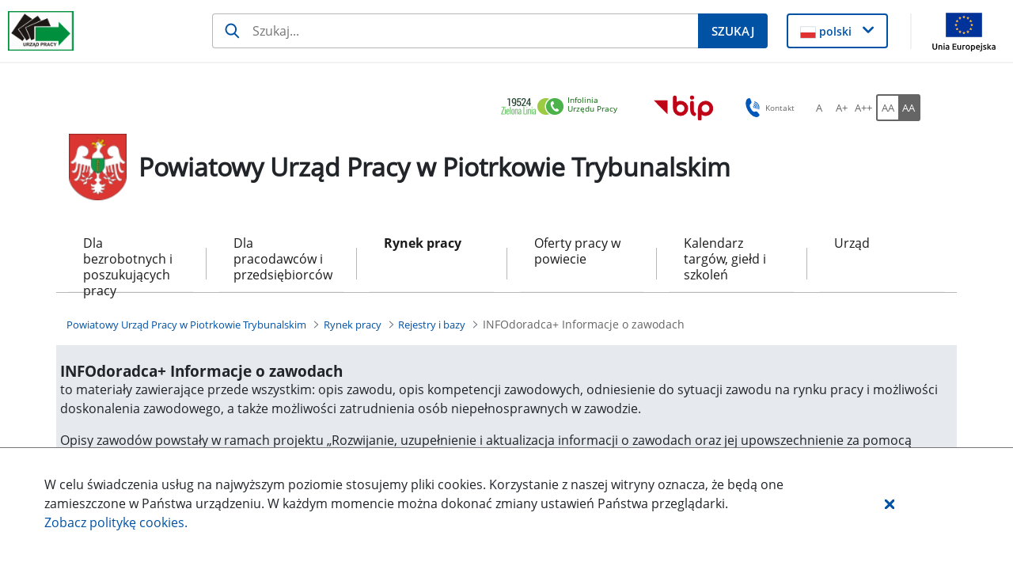

--- FILE ---
content_type: text/html;charset=UTF-8
request_url: https://piotrkowtrybunalski.praca.gov.pl/rynek-pracy/bazy-danych/infodoradca/-/InfoDoradcaPlus/zawod/352111?_occupationPlusportlet_WAR_nnkportlet_backURL=https%3A%2F%2Fpiotrkowtrybunalski.praca.gov.pl%2Frynek-pracy%2Fbazy-danych%2Finfodoradca%2F%2F-%2FInfoDoradcaPlus%2Flitera%2FO
body_size: 64111
content:
































	
		
			<!DOCTYPE html>































































<html class="ltr" dir="ltr" lang="pl-PL">

<head>
    <title>INFOdoradca+ Informacje o zawodach - Powiatowy Urząd Pracy w Piotrkowie Trybunalskim - Administracja</title>

    <meta content="initial-scale=1.0, width=device-width" name="viewport"/>
































<meta content="text/html; charset=UTF-8" http-equiv="content-type" />












<script type="importmap">{"imports":{"react-dom":"/o/frontend-js-react-web/__liferay__/exports/react-dom.js","@clayui/breadcrumb":"/o/frontend-taglib-clay/__liferay__/exports/@clayui$breadcrumb.js","@clayui/form":"/o/frontend-taglib-clay/__liferay__/exports/@clayui$form.js","@clayui/popover":"/o/frontend-taglib-clay/__liferay__/exports/@clayui$popover.js","@clayui/charts":"/o/frontend-taglib-clay/__liferay__/exports/@clayui$charts.js","@clayui/shared":"/o/frontend-taglib-clay/__liferay__/exports/@clayui$shared.js","@clayui/localized-input":"/o/frontend-taglib-clay/__liferay__/exports/@clayui$localized-input.js","@clayui/modal":"/o/frontend-taglib-clay/__liferay__/exports/@clayui$modal.js","@clayui/empty-state":"/o/frontend-taglib-clay/__liferay__/exports/@clayui$empty-state.js","react":"/o/frontend-js-react-web/__liferay__/exports/react.js","@clayui/color-picker":"/o/frontend-taglib-clay/__liferay__/exports/@clayui$color-picker.js","@clayui/navigation-bar":"/o/frontend-taglib-clay/__liferay__/exports/@clayui$navigation-bar.js","@clayui/pagination":"/o/frontend-taglib-clay/__liferay__/exports/@clayui$pagination.js","@clayui/icon":"/o/frontend-taglib-clay/__liferay__/exports/@clayui$icon.js","@clayui/table":"/o/frontend-taglib-clay/__liferay__/exports/@clayui$table.js","@clayui/autocomplete":"/o/frontend-taglib-clay/__liferay__/exports/@clayui$autocomplete.js","@clayui/slider":"/o/frontend-taglib-clay/__liferay__/exports/@clayui$slider.js","@clayui/management-toolbar":"/o/frontend-taglib-clay/__liferay__/exports/@clayui$management-toolbar.js","@clayui/multi-select":"/o/frontend-taglib-clay/__liferay__/exports/@clayui$multi-select.js","@clayui/nav":"/o/frontend-taglib-clay/__liferay__/exports/@clayui$nav.js","@clayui/time-picker":"/o/frontend-taglib-clay/__liferay__/exports/@clayui$time-picker.js","@clayui/provider":"/o/frontend-taglib-clay/__liferay__/exports/@clayui$provider.js","@clayui/upper-toolbar":"/o/frontend-taglib-clay/__liferay__/exports/@clayui$upper-toolbar.js","@clayui/loading-indicator":"/o/frontend-taglib-clay/__liferay__/exports/@clayui$loading-indicator.js","@clayui/panel":"/o/frontend-taglib-clay/__liferay__/exports/@clayui$panel.js","@clayui/drop-down":"/o/frontend-taglib-clay/__liferay__/exports/@clayui$drop-down.js","@clayui/list":"/o/frontend-taglib-clay/__liferay__/exports/@clayui$list.js","@clayui/date-picker":"/o/frontend-taglib-clay/__liferay__/exports/@clayui$date-picker.js","@clayui/label":"/o/frontend-taglib-clay/__liferay__/exports/@clayui$label.js","@clayui/data-provider":"/o/frontend-taglib-clay/__liferay__/exports/@clayui$data-provider.js","@liferay/frontend-js-api/data-set":"/o/frontend-js-dependencies-web/__liferay__/exports/@liferay$js-api$data-set.js","@clayui/core":"/o/frontend-taglib-clay/__liferay__/exports/@clayui$core.js","@clayui/pagination-bar":"/o/frontend-taglib-clay/__liferay__/exports/@clayui$pagination-bar.js","@clayui/layout":"/o/frontend-taglib-clay/__liferay__/exports/@clayui$layout.js","@clayui/multi-step-nav":"/o/frontend-taglib-clay/__liferay__/exports/@clayui$multi-step-nav.js","@liferay/frontend-js-api":"/o/frontend-js-dependencies-web/__liferay__/exports/@liferay$js-api.js","@clayui/css":"/o/frontend-taglib-clay/__liferay__/exports/@clayui$css.js","@clayui/toolbar":"/o/frontend-taglib-clay/__liferay__/exports/@clayui$toolbar.js","@clayui/alert":"/o/frontend-taglib-clay/__liferay__/exports/@clayui$alert.js","@clayui/badge":"/o/frontend-taglib-clay/__liferay__/exports/@clayui$badge.js","@clayui/link":"/o/frontend-taglib-clay/__liferay__/exports/@clayui$link.js","@clayui/card":"/o/frontend-taglib-clay/__liferay__/exports/@clayui$card.js","@clayui/progress-bar":"/o/frontend-taglib-clay/__liferay__/exports/@clayui$progress-bar.js","@clayui/tooltip":"/o/frontend-taglib-clay/__liferay__/exports/@clayui$tooltip.js","@clayui/button":"/o/frontend-taglib-clay/__liferay__/exports/@clayui$button.js","@clayui/tabs":"/o/frontend-taglib-clay/__liferay__/exports/@clayui$tabs.js","@clayui/sticker":"/o/frontend-taglib-clay/__liferay__/exports/@clayui$sticker.js"},"scopes":{}}</script><script data-senna-track="temporary">var Liferay = window.Liferay || {};Liferay.Icons = Liferay.Icons || {};Liferay.Icons.controlPanelSpritemap = 'https://piotrkowtrybunalski.praca.gov.pl/o/nnk-admin-theme/images/clay/icons.svg';Liferay.Icons.spritemap = 'https://piotrkowtrybunalski.praca.gov.pl/o/labor-office-nnk-theme/images/clay/icons.svg';</script>
<script data-senna-track="permanent" src="/combo?browserId=chrome&minifierType=js&languageId=pl_PL&t=1764194077033&/o/frontend-js-jquery-web/jquery/jquery.min.js&/o/frontend-js-jquery-web/jquery/init.js&/o/frontend-js-jquery-web/jquery/ajax.js&/o/frontend-js-jquery-web/jquery/bootstrap.bundle.min.js&/o/frontend-js-jquery-web/jquery/collapsible_search.js&/o/frontend-js-jquery-web/jquery/fm.js&/o/frontend-js-jquery-web/jquery/form.js&/o/frontend-js-jquery-web/jquery/popper.min.js&/o/frontend-js-jquery-web/jquery/side_navigation.js" type="text/javascript"></script>
<script data-senna-track="permanent" type="text/javascript">window.Liferay = window.Liferay || {}; window.Liferay.CSP = {nonce: ''};</script>
<link data-senna-track="temporary" href="https://piotrkowtrybunalski.praca.gov.pl/rynek-pracy/bazy-danych/infodoradca/-/InfoDoradcaPlus/zawod/352111" rel="canonical" />
<link data-senna-track="temporary" href="https://piotrkowtrybunalski.praca.gov.pl/rynek-pracy/bazy-danych/infodoradca/-/InfoDoradcaPlus/zawod/352111" hreflang="pl-PL" rel="alternate" />
<link data-senna-track="temporary" href="https://piotrkowtrybunalski.praca.gov.pl/rynek-pracy/bazy-danych/infodoradca/-/InfoDoradcaPlus/zawod/352111" hreflang="x-default" rel="alternate" />

<meta property="og:locale" content="pl_PL">
<meta property="og:locale:alternate" content="pl_PL">
<meta property="og:site_name" content="Powiatowy Urząd Pracy w Piotrkowie Trybunalskim">
<meta property="og:title" content="INFOdoradca+ Informacje o zawodach - Powiatowy Urząd Pracy w Piotrkowie Trybunalskim - Administracja">
<meta property="og:type" content="website">
<meta property="og:url" content="https://piotrkowtrybunalski.praca.gov.pl/rynek-pracy/bazy-danych/infodoradca/-/InfoDoradcaPlus/zawod/352111">


<link href="https://piotrkowtrybunalski.praca.gov.pl/o/labor-office-nnk-theme/images/favicon.ico" rel="apple-touch-icon" />
<link href="https://piotrkowtrybunalski.praca.gov.pl/o/labor-office-nnk-theme/images/favicon.ico" rel="icon" />



<link class="lfr-css-file" data-senna-track="temporary" href="https://piotrkowtrybunalski.praca.gov.pl/o/labor-office-nnk-theme/css/clay.css?browserId=chrome&amp;themeId=laborofficennk_WAR_laborofficennktheme&amp;minifierType=css&amp;languageId=pl_PL&amp;t=1764190446000" id="liferayAUICSS" rel="stylesheet" type="text/css" />









	<link href="/combo?browserId=chrome&amp;minifierType=css&amp;themeId=laborofficennk_WAR_laborofficennktheme&amp;languageId=pl_PL&amp;com_liferay_journal_content_web_portlet_JournalContentPortlet_INSTANCE_DXSz1OahayJM:%2Fo%2Fjournal-content-web%2Fcss%2Fmain.css&amp;com_liferay_portal_search_web_search_bar_portlet_SearchBarPortlet_INSTANCE_siteSearchId:%2Fo%2Fportal-search-web%2Fcss%2Fmain.css&amp;com_liferay_product_navigation_user_personal_bar_web_portlet_ProductNavigationUserPersonalBarPortlet:%2Fo%2Fproduct-navigation-user-personal-bar-web%2Fcss%2Fmain.css&amp;com_liferay_site_navigation_menu_web_portlet_SiteNavigationMenuPortlet:%2Fo%2Fsite-navigation-menu-web%2Fcss%2Fmain.css&amp;occupationPlusportlet_WAR_nnkportlet:%2Fo%2Fpl.softiq.nnk.apps.portlets.occupation.plus%2Fcss%2Fmain.css&amp;occupationPlusportlet_WAR_nnkportlet:%2Fo%2Fpl.softiq.nnk.apps.portlets.occupation.plus%2Fcss%2Fdescription.css&amp;pl_softiq_nnk_apps_portlets_configurable_header_ConfigurableHeaderPortlet_INSTANCE_headerConfig:%2Fo%2Fpl.softiq.nnk.apps.portlets.configurable.header%2Fcss%2Fmain.css&amp;pl_softiq_nnk_apps_portlets_site_views_counter_SiteViewsCounterPortlet:%2Fo%2Fpl.softiq.nnk.apps.portlets.site.views.counter%2Fcss%2Fmain.css&amp;t=1764190446000" rel="stylesheet" type="text/css"
 data-senna-track="temporary" id="cecf6be" />








<script type="text/javascript" data-senna-track="temporary">
	// <![CDATA[
		var Liferay = Liferay || {};

		Liferay.Browser = {
			acceptsGzip: function() {
				return false;
			},

			

			getMajorVersion: function() {
				return 131.0;
			},

			getRevision: function() {
				return '537.36';
			},
			getVersion: function() {
				return '131.0';
			},

			

			isAir: function() {
				return false;
			},
			isChrome: function() {
				return true;
			},
			isEdge: function() {
				return false;
			},
			isFirefox: function() {
				return false;
			},
			isGecko: function() {
				return true;
			},
			isIe: function() {
				return false;
			},
			isIphone: function() {
				return false;
			},
			isLinux: function() {
				return false;
			},
			isMac: function() {
				return true;
			},
			isMobile: function() {
				return false;
			},
			isMozilla: function() {
				return false;
			},
			isOpera: function() {
				return false;
			},
			isRtf: function() {
				return true;
			},
			isSafari: function() {
				return true;
			},
			isSun: function() {
				return false;
			},
			isWebKit: function() {
				return true;
			},
			isWindows: function() {
				return false;
			}
		};

		Liferay.Data = Liferay.Data || {};

		Liferay.Data.ICONS_INLINE_SVG = true;

		Liferay.Data.NAV_SELECTOR = '#navigation';

		Liferay.Data.NAV_SELECTOR_MOBILE = '#navigationCollapse';

		Liferay.Data.isCustomizationView = function() {
			return false;
		};

		Liferay.Data.notices = [
			
		];

		(function () {
			var available = {};

			var direction = {};

			

				available['pl_PL'] = 'polski\x20\x28Polska\x29';
				direction['pl_PL'] = 'ltr';

			

			Liferay.Language = {
				available,
				direction,
				get: function(key) {
					return key;
				}
			};
		})();

		var featureFlags = {"LPD-11018":false,"LPS-193884":false,"LPS-178642":false,"LPS-193005":false,"LPS-187284":false,"LPS-187285":false,"LPS-114786":false,"LPS-192957":false,"COMMERCE-8087":false,"LRAC-10757":false,"LPS-180090":false,"LPS-170809":false,"LPS-178052":false,"LPS-189856":false,"LPS-187436":false,"LPS-182184":false,"LPS-185892":false,"LPS-186620":false,"COMMERCE-12754":false,"LPS-184404":false,"LPS-180328":false,"LPS-198183":false,"LPS-171364":false,"LPS-153714":false,"LPS-96845":false,"LPS-170670":false,"LPS-141392":false,"LPS-169981":false,"LPD-15804":false,"LPS-153839":false,"LPS-200135":false,"LPS-187793":false,"LPS-177027":false,"LPD-10793":false,"COMMERCE-12192":false,"LPD-11003":false,"LPS-196768":false,"LPS-196724":false,"LPS-196847":false,"LPS-163118":false,"LPS-114700":false,"LPS-135430":false,"LPS-134060":false,"LPS-164563":false,"LPS-122920":false,"LPS-203351":false,"LPS-194395":false,"LPD-6368":false,"LPD-10701":false,"LPS-202104":false,"COMMERCE-9599":false,"LPS-187142":false,"LPD-15596":false,"LPS-198959":false,"LPS-196935":true,"LPS-187854":false,"LPS-176691":false,"LPS-197909":false,"LPS-202534":false,"COMMERCE-8949":false,"COMMERCE-11922":false,"LPS-194362":false,"LPS-165481":false,"LPS-153813":false,"LPS-174455":false,"LPD-10735":false,"COMMERCE-13024":false,"LPS-194763":false,"LPS-165482":false,"LPS-193551":false,"LPS-197477":false,"LPS-174816":false,"LPS-186360":false,"LPS-153332":false,"COMMERCE-12170":false,"LPS-179669":false,"LPS-174417":false,"LPS-183882":false,"LPS-155284":false,"LRAC-15017":false,"LPS-200108":false,"LPS-159643":false,"LPS-161033":false,"LPS-164948":false,"LPS-186870":false,"LPS-186871":false,"LPS-188058":false,"LPS-129412":false,"LPS-166126":false,"LPS-169837":false};

		Liferay.FeatureFlags = Object.keys(featureFlags).reduce(
			(acc, key) => ({
				...acc, [key]: featureFlags[key] === 'true' || featureFlags[key] === true
			}), {}
		);

		Liferay.PortletKeys = {
			DOCUMENT_LIBRARY: 'com_liferay_document_library_web_portlet_DLPortlet',
			DYNAMIC_DATA_MAPPING: 'com_liferay_dynamic_data_mapping_web_portlet_DDMPortlet',
			ITEM_SELECTOR: 'com_liferay_item_selector_web_portlet_ItemSelectorPortlet'
		};

		Liferay.PropsValues = {
			JAVASCRIPT_SINGLE_PAGE_APPLICATION_TIMEOUT: 0,
			UPLOAD_SERVLET_REQUEST_IMPL_MAX_SIZE: 52428800
		};

		Liferay.ThemeDisplay = {

			

			
				getLayoutId: function() {
					return '226';
				},

				

				getLayoutRelativeControlPanelURL: function() {
					return '/group/powiatowy-urzad-pracy-w-piotrkowie-trybunalskim/~/control_panel/manage?p_p_id=occupationPlusportlet_WAR_nnkportlet';
				},

				getLayoutRelativeURL: function() {
					return '/rynek-pracy/bazy-danych/infodoradca';
				},
				getLayoutURL: function() {
					return 'https://piotrkowtrybunalski.praca.gov.pl/rynek-pracy/bazy-danych/infodoradca';
				},
				getParentLayoutId: function() {
					return '48';
				},
				isControlPanel: function() {
					return false;
				},
				isPrivateLayout: function() {
					return 'false';
				},
				isVirtualLayout: function() {
					return false;
				},
			

			getBCP47LanguageId: function() {
				return 'pl-PL';
			},
			getCanonicalURL: function() {

				

				return 'https\x3a\x2f\x2fpiotrkowtrybunalski\x2epraca\x2egov\x2epl\x2frynek-pracy\x2fbazy-danych\x2finfodoradca\x2f-\x2fInfoDoradcaPlus\x2fzawod\x2f352111';
			},
			getCDNBaseURL: function() {
				return 'https://piotrkowtrybunalski.praca.gov.pl';
			},
			getCDNDynamicResourcesHost: function() {
				return '';
			},
			getCDNHost: function() {
				return '';
			},
			getCompanyGroupId: function() {
				return '10240';
			},
			getCompanyId: function() {
				return '10202';
			},
			getDefaultLanguageId: function() {
				return 'pl_PL';
			},
			getDoAsUserIdEncoded: function() {
				return '';
			},
			getLanguageId: function() {
				return 'pl_PL';
			},
			getParentGroupId: function() {
				return '1842301';
			},
			getPathContext: function() {
				return '';
			},
			getPathImage: function() {
				return '/image';
			},
			getPathJavaScript: function() {
				return '/o/frontend-js-web';
			},
			getPathMain: function() {
				return '/c';
			},
			getPathThemeImages: function() {
				return 'https://piotrkowtrybunalski.praca.gov.pl/o/labor-office-nnk-theme/images';
			},
			getPathThemeRoot: function() {
				return '/o/labor-office-nnk-theme';
			},
			getPlid: function() {
				return '8885143';
			},
			getPortalURL: function() {
				return 'https://piotrkowtrybunalski.praca.gov.pl';
			},
			getRealUserId: function() {
				return '10206';
			},
			getRemoteAddr: function() {
				return '10.42.5.35';
			},
			getRemoteHost: function() {
				return '10.42.5.35';
			},
			getScopeGroupId: function() {
				return '1842301';
			},
			getScopeGroupIdOrLiveGroupId: function() {
				return '1842301';
			},
			getSessionId: function() {
				return '';
			},
			getSiteAdminURL: function() {
				return 'https://piotrkowtrybunalski.praca.gov.pl/group/powiatowy-urzad-pracy-w-piotrkowie-trybunalskim/~/control_panel/manage?p_p_lifecycle=0&p_p_state=maximized&p_p_mode=view';
			},
			getSiteGroupId: function() {
				return '1842301';
			},
			getURLControlPanel: function() {
				return '/group/control_panel?refererPlid=8885143';
			},
			getURLHome: function() {
				return 'https\x3a\x2f\x2fpiotrkowtrybunalski\x2epraca\x2egov\x2epl\x2fstrona-glowna';
			},
			getUserEmailAddress: function() {
				return '';
			},
			getUserId: function() {
				return '10206';
			},
			getUserName: function() {
				return '';
			},
			isAddSessionIdToURL: function() {
				return false;
			},
			isImpersonated: function() {
				return false;
			},
			isSignedIn: function() {
				return false;
			},

			isStagedPortlet: function() {
				
					
						return true;
					
					
			},

			isStateExclusive: function() {
				return false;
			},
			isStateMaximized: function() {
				return false;
			},
			isStatePopUp: function() {
				return false;
			}
		};

		var themeDisplay = Liferay.ThemeDisplay;

		Liferay.AUI = {

			

			getCombine: function() {
				return true;
			},
			getComboPath: function() {
				return '/combo/?browserId=chrome&minifierType=&languageId=pl_PL&t=1764194051729&';
			},
			getDateFormat: function() {
				return '%d.%m.%Y';
			},
			getEditorCKEditorPath: function() {
				return '/o/frontend-editor-ckeditor-web';
			},
			getFilter: function() {
				var filter = 'raw';

				
					
						filter = 'min';
					
					

				return filter;
			},
			getFilterConfig: function() {
				var instance = this;

				var filterConfig = null;

				if (!instance.getCombine()) {
					filterConfig = {
						replaceStr: '.js' + instance.getStaticResourceURLParams(),
						searchExp: '\\.js$'
					};
				}

				return filterConfig;
			},
			getJavaScriptRootPath: function() {
				return '/o/frontend-js-web';
			},
			getPortletRootPath: function() {
				return '/html/portlet';
			},
			getStaticResourceURLParams: function() {
				return '?browserId=chrome&minifierType=&languageId=pl_PL&t=1764194051729';
			}
		};

		Liferay.authToken = '7OiFbFWx';

		

		Liferay.currentURL = '\x2frynek-pracy\x2fbazy-danych\x2finfodoradca\x2f-\x2fInfoDoradcaPlus\x2fzawod\x2f352111\x3f_occupationPlusportlet_WAR_nnkportlet_backURL\x3dhttps\x253A\x252F\x252Fpiotrkowtrybunalski\x2epraca\x2egov\x2epl\x252Frynek-pracy\x252Fbazy-danych\x252Finfodoradca\x252F\x252F-\x252FInfoDoradcaPlus\x252Flitera\x252FO';
		Liferay.currentURLEncoded = '\x252Frynek-pracy\x252Fbazy-danych\x252Finfodoradca\x252F-\x252FInfoDoradcaPlus\x252Fzawod\x252F352111\x253F_occupationPlusportlet_WAR_nnkportlet_backURL\x253Dhttps\x25253A\x25252F\x25252Fpiotrkowtrybunalski\x2epraca\x2egov\x2epl\x25252Frynek-pracy\x25252Fbazy-danych\x25252Finfodoradca\x25252F\x25252F-\x25252FInfoDoradcaPlus\x25252Flitera\x25252FO';
	// ]]>
</script>

<script data-senna-track="temporary" type="text/javascript">window.__CONFIG__= {basePath: '',combine: true, defaultURLParams: null, explainResolutions: false, exposeGlobal: false, logLevel: 'warn', moduleType: 'module', namespace:'Liferay', nonce: '', reportMismatchedAnonymousModules: 'warn', resolvePath: '/o/js_resolve_modules', url: '/combo/?browserId=chrome&minifierType=js&languageId=pl_PL&t=1764194051729&', waitTimeout: 60000};</script><script data-senna-track="permanent" src="/o/frontend-js-loader-modules-extender/loader.js?&mac=9WaMmhziBCkScHZwrrVcOR7VZF4=&browserId=chrome&languageId=pl_PL&minifierType=js" type="text/javascript"></script><script data-senna-track="permanent" src="/combo?browserId=chrome&minifierType=js&languageId=pl_PL&t=1764194051729&/o/frontend-js-aui-web/aui/aui/aui-min.js&/o/frontend-js-aui-web/liferay/modules.js&/o/frontend-js-aui-web/liferay/aui_sandbox.js&/o/frontend-js-aui-web/aui/attribute-base/attribute-base-min.js&/o/frontend-js-aui-web/aui/attribute-complex/attribute-complex-min.js&/o/frontend-js-aui-web/aui/attribute-core/attribute-core-min.js&/o/frontend-js-aui-web/aui/attribute-observable/attribute-observable-min.js&/o/frontend-js-aui-web/aui/attribute-extras/attribute-extras-min.js&/o/frontend-js-aui-web/aui/event-custom-base/event-custom-base-min.js&/o/frontend-js-aui-web/aui/event-custom-complex/event-custom-complex-min.js&/o/frontend-js-aui-web/aui/oop/oop-min.js&/o/frontend-js-aui-web/aui/aui-base-lang/aui-base-lang-min.js&/o/frontend-js-aui-web/liferay/dependency.js&/o/frontend-js-aui-web/liferay/util.js&/o/frontend-js-web/liferay/dom_task_runner.js&/o/frontend-js-web/liferay/events.js&/o/frontend-js-web/liferay/lazy_load.js&/o/frontend-js-web/liferay/liferay.js&/o/frontend-js-web/liferay/global.bundle.js&/o/frontend-js-web/liferay/portlet.js&/o/frontend-js-web/liferay/workflow.js&/o/oauth2-provider-web/js/liferay.js" type="text/javascript"></script>
<script data-senna-track="temporary" type="text/javascript">window.Liferay = Liferay || {}; window.Liferay.OAuth2 = {getAuthorizeURL: function() {return 'https://piotrkowtrybunalski.praca.gov.pl/o/oauth2/authorize';}, getBuiltInRedirectURL: function() {return 'https://piotrkowtrybunalski.praca.gov.pl/o/oauth2/redirect';}, getIntrospectURL: function() { return 'https://piotrkowtrybunalski.praca.gov.pl/o/oauth2/introspect';}, getTokenURL: function() {return 'https://piotrkowtrybunalski.praca.gov.pl/o/oauth2/token';}, getUserAgentApplication: function(externalReferenceCode) {return Liferay.OAuth2._userAgentApplications[externalReferenceCode];}, _userAgentApplications: {}}</script><script data-senna-track="temporary" type="text/javascript">try {var MODULE_MAIN='@liferay/document-library-web@6.0.176/document_library/js/index';var MODULE_PATH='/o/document-library-web';AUI().applyConfig({groups:{dl:{base:MODULE_PATH+"/document_library/js/legacy/",combine:Liferay.AUI.getCombine(),filter:Liferay.AUI.getFilterConfig(),modules:{"document-library-upload-component":{path:"DocumentLibraryUpload.js",requires:["aui-component","aui-data-set-deprecated","aui-overlay-manager-deprecated","aui-overlay-mask-deprecated","aui-parse-content","aui-progressbar","aui-template-deprecated","liferay-search-container","querystring-parse-simple","uploader"]}},root:MODULE_PATH+"/document_library/js/legacy/"}}});
} catch(error) {console.error(error);}try {var MODULE_MAIN='exportimport-web@5.0.82/index';var MODULE_PATH='/o/exportimport-web';AUI().applyConfig({groups:{exportimportweb:{base:MODULE_PATH+"/",combine:Liferay.AUI.getCombine(),filter:Liferay.AUI.getFilterConfig(),modules:{"liferay-export-import-export-import":{path:"js/main.js",requires:["aui-datatype","aui-dialog-iframe-deprecated","aui-modal","aui-parse-content","aui-toggler","liferay-portlet-base","liferay-util-window"]}},root:MODULE_PATH+"/"}}});
} catch(error) {console.error(error);}try {var MODULE_MAIN='portal-search-web@6.0.126/index';var MODULE_PATH='/o/portal-search-web';AUI().applyConfig({groups:{search:{base:MODULE_PATH+"/js/",combine:Liferay.AUI.getCombine(),filter:Liferay.AUI.getFilterConfig(),modules:{"liferay-search-custom-filter":{path:"custom_filter.js",requires:[]},"liferay-search-date-facet":{path:"date_facet.js",requires:["aui-form-validator","liferay-search-facet-util"]},"liferay-search-facet-util":{path:"facet_util.js",requires:[]},"liferay-search-modified-facet":{path:"modified_facet.js",requires:["aui-form-validator","liferay-search-facet-util"]},"liferay-search-sort-configuration":{path:"sort_configuration.js",requires:["aui-node"]},"liferay-search-sort-util":{path:"sort_util.js",requires:[]}},root:MODULE_PATH+"/js/"}}});
} catch(error) {console.error(error);}try {var MODULE_MAIN='frontend-editor-alloyeditor-web@5.0.45/index';var MODULE_PATH='/o/frontend-editor-alloyeditor-web';AUI().applyConfig({groups:{alloyeditor:{base:MODULE_PATH+"/js/",combine:Liferay.AUI.getCombine(),filter:Liferay.AUI.getFilterConfig(),modules:{"liferay-alloy-editor":{path:"alloyeditor.js",requires:["aui-component","liferay-portlet-base","timers"]},"liferay-alloy-editor-source":{path:"alloyeditor_source.js",requires:["aui-debounce","liferay-fullscreen-source-editor","liferay-source-editor","plugin"]}},root:MODULE_PATH+"/js/"}}});
} catch(error) {console.error(error);}try {var MODULE_MAIN='@liferay/frontend-js-state-web@1.0.19/index';var MODULE_PATH='/o/frontend-js-state-web';AUI().applyConfig({groups:{state:{mainModule:MODULE_MAIN}}});
} catch(error) {console.error(error);}try {var MODULE_MAIN='@liferay/frontend-js-react-web@5.0.36/index';var MODULE_PATH='/o/frontend-js-react-web';AUI().applyConfig({groups:{react:{mainModule:MODULE_MAIN}}});
} catch(error) {console.error(error);}try {var MODULE_MAIN='frontend-js-components-web@2.0.62/index';var MODULE_PATH='/o/frontend-js-components-web';AUI().applyConfig({groups:{components:{mainModule:MODULE_MAIN}}});
} catch(error) {console.error(error);}try {var MODULE_MAIN='calendar-web@5.0.88/index';var MODULE_PATH='/o/calendar-web';AUI().applyConfig({groups:{calendar:{base:MODULE_PATH+"/js/",combine:Liferay.AUI.getCombine(),filter:Liferay.AUI.getFilterConfig(),modules:{"liferay-calendar-a11y":{path:"calendar_a11y.js",requires:["calendar"]},"liferay-calendar-container":{path:"calendar_container.js",requires:["aui-alert","aui-base","aui-component","liferay-portlet-base"]},"liferay-calendar-date-picker-sanitizer":{path:"date_picker_sanitizer.js",requires:["aui-base"]},"liferay-calendar-interval-selector":{path:"interval_selector.js",requires:["aui-base","liferay-portlet-base"]},"liferay-calendar-interval-selector-scheduler-event-link":{path:"interval_selector_scheduler_event_link.js",requires:["aui-base","liferay-portlet-base"]},"liferay-calendar-list":{path:"calendar_list.js",requires:["aui-template-deprecated","liferay-scheduler"]},"liferay-calendar-message-util":{path:"message_util.js",requires:["liferay-util-window"]},"liferay-calendar-recurrence-converter":{path:"recurrence_converter.js",requires:[]},"liferay-calendar-recurrence-dialog":{path:"recurrence.js",requires:["aui-base","liferay-calendar-recurrence-util"]},"liferay-calendar-recurrence-util":{path:"recurrence_util.js",requires:["aui-base","liferay-util-window"]},"liferay-calendar-reminders":{path:"calendar_reminders.js",requires:["aui-base"]},"liferay-calendar-remote-services":{path:"remote_services.js",requires:["aui-base","aui-component","liferay-calendar-util","liferay-portlet-base"]},"liferay-calendar-session-listener":{path:"session_listener.js",requires:["aui-base","liferay-scheduler"]},"liferay-calendar-simple-color-picker":{path:"simple_color_picker.js",requires:["aui-base","aui-template-deprecated"]},"liferay-calendar-simple-menu":{path:"simple_menu.js",requires:["aui-base","aui-template-deprecated","event-outside","event-touch","widget-modality","widget-position","widget-position-align","widget-position-constrain","widget-stack","widget-stdmod"]},"liferay-calendar-util":{path:"calendar_util.js",requires:["aui-datatype","aui-io","aui-scheduler","aui-toolbar","autocomplete","autocomplete-highlighters"]},"liferay-scheduler":{path:"scheduler.js",requires:["async-queue","aui-datatype","aui-scheduler","dd-plugin","liferay-calendar-a11y","liferay-calendar-message-util","liferay-calendar-recurrence-converter","liferay-calendar-recurrence-util","liferay-calendar-util","liferay-scheduler-event-recorder","liferay-scheduler-models","promise","resize-plugin"]},"liferay-scheduler-event-recorder":{path:"scheduler_event_recorder.js",requires:["dd-plugin","liferay-calendar-util","resize-plugin"]},"liferay-scheduler-models":{path:"scheduler_models.js",requires:["aui-datatype","dd-plugin","liferay-calendar-util"]}},root:MODULE_PATH+"/js/"}}});
} catch(error) {console.error(error);}try {var MODULE_MAIN='contacts-web@5.0.56/index';var MODULE_PATH='/o/contacts-web';AUI().applyConfig({groups:{contactscenter:{base:MODULE_PATH+"/js/",combine:Liferay.AUI.getCombine(),filter:Liferay.AUI.getFilterConfig(),modules:{"liferay-contacts-center":{path:"main.js",requires:["aui-io-plugin-deprecated","aui-toolbar","autocomplete-base","datasource-io","json-parse","liferay-portlet-base","liferay-util-window"]}},root:MODULE_PATH+"/js/"}}});
} catch(error) {console.error(error);}try {var MODULE_MAIN='staging-processes-web@5.0.54/index';var MODULE_PATH='/o/staging-processes-web';AUI().applyConfig({groups:{stagingprocessesweb:{base:MODULE_PATH+"/",combine:Liferay.AUI.getCombine(),filter:Liferay.AUI.getFilterConfig(),modules:{"liferay-staging-processes-export-import":{path:"js/main.js",requires:["aui-datatype","aui-dialog-iframe-deprecated","aui-modal","aui-parse-content","aui-toggler","liferay-portlet-base","liferay-util-window"]}},root:MODULE_PATH+"/"}}});
} catch(error) {console.error(error);}try {var MODULE_MAIN='dynamic-data-mapping-web@5.0.99/index';var MODULE_PATH='/o/dynamic-data-mapping-web';!function(){const a=Liferay.AUI;AUI().applyConfig({groups:{ddm:{base:MODULE_PATH+"/js/",combine:Liferay.AUI.getCombine(),filter:a.getFilterConfig(),modules:{"liferay-ddm-form":{path:"ddm_form.js",requires:["aui-base","aui-datatable","aui-datatype","aui-image-viewer","aui-parse-content","aui-set","aui-sortable-list","json","liferay-form","liferay-map-base","liferay-translation-manager","liferay-util-window"]},"liferay-portlet-dynamic-data-mapping":{condition:{trigger:"liferay-document-library"},path:"main.js",requires:["arraysort","aui-form-builder-deprecated","aui-form-validator","aui-map","aui-text-unicode","json","liferay-menu","liferay-translation-manager","liferay-util-window","text"]},"liferay-portlet-dynamic-data-mapping-custom-fields":{condition:{trigger:"liferay-document-library"},path:"custom_fields.js",requires:["liferay-portlet-dynamic-data-mapping"]}},root:MODULE_PATH+"/js/"}}})}();
} catch(error) {console.error(error);}</script>




<script type="text/javascript" data-senna-track="temporary">
	// <![CDATA[
		
			
				
		

		
	// ]]>
</script>





	
		

			

			
		
		



	
		

			

			
		
		



	
		

			

			
		
	












	<script src="/combo?browserId=chrome&amp;minifierType=js&amp;themeId=laborofficennk_WAR_laborofficennktheme&amp;languageId=pl_PL&amp;occupationPlusportlet_WAR_nnkportlet:%2Fo%2Fpl.softiq.nnk.apps.portlets.occupation.plus%2Fjs%2Fmain.js&amp;t=1764190446000" type="text/javascript" data-senna-track="temporary"></script>




















<link class="lfr-css-file" data-senna-track="temporary" href="https://piotrkowtrybunalski.praca.gov.pl/o/labor-office-nnk-theme/css/main.css?browserId=chrome&amp;themeId=laborofficennk_WAR_laborofficennktheme&amp;minifierType=css&amp;languageId=pl_PL&amp;t=1764190446000" id="liferayThemeCSS" rel="stylesheet" type="text/css" />








	<style data-senna-track="temporary" type="text/css">

		

			

				

					

#p_p_id_com_liferay_journal_content_web_portlet_JournalContentPortlet_INSTANCE_DXSz1OahayJM_ .portlet-content {
background-color: #e6e9ee;
border-color: #e6e9ee;
padding: 5px
}




				

			

		

			

		

			

		

			

		

			

		

			

		

			

		

			

		

			

		

			

		

			

		

	</style>


<style data-senna-track="temporary" type="text/css">
</style>
<script type="text/javascript">
Liferay.on(
	'ddmFieldBlur', function(event) {
		if (window.Analytics) {
			Analytics.send(
				'fieldBlurred',
				'Form',
				{
					fieldName: event.fieldName,
					focusDuration: event.focusDuration,
					formId: event.formId,
					formPageTitle: event.formPageTitle,
					page: event.page,
					title: event.title
				}
			);
		}
	}
);

Liferay.on(
	'ddmFieldFocus', function(event) {
		if (window.Analytics) {
			Analytics.send(
				'fieldFocused',
				'Form',
				{
					fieldName: event.fieldName,
					formId: event.formId,
					formPageTitle: event.formPageTitle,
					page: event.page,
					title:event.title
				}
			);
		}
	}
);

Liferay.on(
	'ddmFormPageShow', function(event) {
		if (window.Analytics) {
			Analytics.send(
				'pageViewed',
				'Form',
				{
					formId: event.formId,
					formPageTitle: event.formPageTitle,
					page: event.page,
					title: event.title
				}
			);
		}
	}
);

Liferay.on(
	'ddmFormSubmit', function(event) {
		if (window.Analytics) {
			Analytics.send(
				'formSubmitted',
				'Form',
				{
					formId: event.formId,
					title: event.title
				}
			);
		}
	}
);

Liferay.on(
	'ddmFormView', function(event) {
		if (window.Analytics) {
			Analytics.send(
				'formViewed',
				'Form',
				{
					formId: event.formId,
					title: event.title
				}
			);
		}
	}
);

</script><script>

</script>

































<script type="text/javascript" data-senna-track="temporary">
	if (window.Analytics) {
		window._com_liferay_document_library_analytics_isViewFileEntry = false;
	}
</script>




    <script src="/o/nnk-theme/js/vendor/owl.carousel.min.js" type="text/javascript"></script>

    <script src="/o/nnk-theme/js/vendor/js.cookie.min.js" type="text/javascript"></script>

    <link href="/o/nnk-theme/images/favicons/default/favicon.ico" rel="Shortcut Icon">

    <script src="/o/nnk-theme/js/vendor/lightbox.js" type="text/javascript"></script>

    <script src="/o/nnk-theme/js/minify/modules.js"></script>

</head>

<body class="chrome controls-visible nnk-color-scheme-default yui3-skin-sam signed-out public-page organization-site ">
<div class="body-cover">
    <div class="page-container">














































	<nav aria-label="Szybkie linki" class="bg-dark cadmin quick-access-nav text-center text-white" id="wqsr_quickAccessNav">
		
			
				<a class="d-block p-2 sr-only sr-only-focusable text-reset" href="#main-content">
		Przejdź do zawartości
	</a>
			
			
	</nav>











































































        <div class="nnk-theme" id="wrapper">
<div class="govpl cookie-bar-container cookie-bar-hide">
    <div class="main-container container">
        <div class="row">
            <div class="message-container">
                <p>W celu świadczenia usług na najwyższym poziomie stosujemy pliki <span lang='en'>cookies</span>. Korzystanie z naszej witryny oznacza, że będą one zamieszczone w Państwa urządzeniu. W każdym momencie można dokonać zmiany ustawień Państwa przeglądarki. <a id='cookie-bar-link' class='cookie-link' href='/polityka-plikow-cookies' >Zobacz politykę <span lang='en'>cookies</span>.</a></p>
            </div>
            <div
              class="cookiebar-close"
              role="button"
              tabindex="0"
              title="Zamknij"
              aria-label="Zamknij"
            >
            </div>
        </div>
    </div>
    <script>
        if(jQuery){
            cookieBar.startModule();
        }
    </script>
</div>

            <header id="banner" role="banner">
                <div id="bg-center">&nbsp;</div>
                <div id="bg-right">&nbsp;</div>
                <div id="bg-left">&nbsp;</div>

<div id="heading" class="section-heading">

    <h1 class="sr-only">INFOdoradca+ Informacje o zawodach - Powiatowy Urząd Pracy w Piotrkowie Trybunalskim</h1>

    <div class="main-container container">
        <div class="row govpl nnk-main-container">
            <nav class="govpl__top-bar container-fluid">

                <div class="govpl__header-left">
                    <div class="govpl__logo">
                        <a href="https://piotrkowtrybunalski.praca.gov.pl"
                           title="Strona główna - Powiatowy Urząd Pracy w Piotrkowie Trybunalskim"
                        >
                            <img
                                    src="/o/nnk-theme/images/logos/Urzad-Pracy-logo.jpg"
                                    alt="Logo urzędu Pracy"
                                    height="50">
                        </a>

                    </div>
                </div>

                <div id="accessibility-header-menu" class="accessibility-header-container">
                  <nav class="accessibility-header-menu">
                    <a href="#unit-menu">Przejdź do menu</a>
                    <a href="#content">Przejdź do zawartości</a>
                    <a href="#page-footer">Przejdź do stopki</a>
                  </nav>
                </div>

                <div class="govpl__header-right">
                    <style type="text/css">
                        .search-form input::placeholder:before {
                            content: "Szukaj usługi, informacji";
                        }
                        .search-form .portlet-content button:before {
                            content: "SZUKAJ";
                        }
                    </style>
                    <div class="govpl__search-input search-form col">
                        <div class="govpl__search" role="search">







































































	

	<div class="portlet-boundary portlet-boundary_com_liferay_portal_search_web_search_bar_portlet_SearchBarPortlet_  portlet-static portlet-static-end portlet-barebone portlet-search-bar " id="p_p_id_com_liferay_portal_search_web_search_bar_portlet_SearchBarPortlet_INSTANCE_siteSearchId_">
		<span id="p_com_liferay_portal_search_web_search_bar_portlet_SearchBarPortlet_INSTANCE_siteSearchId"></span>




	

	
		
			


































	
		

<section class="portlet" id="portlet_com_liferay_portal_search_web_search_bar_portlet_SearchBarPortlet_INSTANCE_siteSearchId">


    <div class="portlet-content">

        <div class="autofit-float autofit-row portlet-header">
            <div class="autofit-col autofit-col-expand">
                    <a class="portlet-title-text">Pasek wyszukiwania</a>
            </div>

            <div class="autofit-col autofit-col-end">
                <div class="autofit-section">
                </div>
            </div>
        </div>

        
			<div class=" portlet-content-container">
				


	<div class="portlet-body">



	
		
			
				
					







































	

	








	

				

				
					
						


	

		


















	
	
		























































<form action="https://piotrkowtrybunalski.praca.gov.pl/wyniki-wyszukiwania" class="form  " data-fm-namespace="_com_liferay_portal_search_web_search_bar_portlet_SearchBarPortlet_INSTANCE_siteSearchId_" id="_com_liferay_portal_search_web_search_bar_portlet_SearchBarPortlet_INSTANCE_siteSearchId_fm" method="get" name="_com_liferay_portal_search_web_search_bar_portlet_SearchBarPortlet_INSTANCE_siteSearchId_fm" >
	

	


































































	

		

		
			
				<input  class="field form-control"  id="_com_liferay_portal_search_web_search_bar_portlet_SearchBarPortlet_INSTANCE_siteSearchId_formDate"    name="_com_liferay_portal_search_web_search_bar_portlet_SearchBarPortlet_INSTANCE_siteSearchId_formDate"     type="hidden" value="1764381347620"   />
			
		

		
	









			

			

			





































				
					
						<div id="_com_liferay_portal_search_web_search_bar_portlet_SearchBarPortlet_INSTANCE_siteSearchId_reactSearchBar">
							<div id="buvn"></div><script>
Liferay.Loader.require(
'portal-template-react-renderer-impl@5.0.13',
'portal-search-web@6.0.126/js/components/SearchBar',
function(indexbuvn, renderFunctionbuvn) {
try {
(function() {
indexbuvn.render(renderFunctionbuvn.default, {"isSearchExperiencesSupported":true,"letUserChooseScope":false,"componentId":null,"keywords":"","selectedEverythingSearchScope":false,"scopeParameterStringEverything":"everything","locale":{"ISO3Country":"POL","ISO3Language":"pol","country":"PL","displayCountry":"Poland","displayLanguage":"Polish","displayName":"Polish (Poland)","displayScript":"","displayVariant":"","extensionKeys":[],"language":"pl","script":"","unicodeLocaleAttributes":[],"unicodeLocaleKeys":[],"variant":""},"suggestionsDisplayThreshold":3,"isDXP":false,"scopeParameterStringCurrentSite":"this-site","suggestionsContributorConfiguration":"[{\"contributorName\":\"basic\",\"displayGroupName\":\"suggestions\",\"size\":5}]","destinationFriendlyURL":"\/wyniki-wyszukiwania","emptySearchEnabled":false,"scopeParameterName":"scope","keywordsParameterName":"q","portletId":"com_liferay_portal_search_web_search_bar_portlet_SearchBarPortlet_INSTANCE_siteSearchId","paginationStartParameterName":"","searchURL":"https:\/\/piotrkowtrybunalski.praca.gov.pl\/wyniki-wyszukiwania","suggestionsURL":"\/o\/portal-search-rest\/v1.0\/suggestions","portletNamespace":"_com_liferay_portal_search_web_search_bar_portlet_SearchBarPortlet_INSTANCE_siteSearchId_"}, 'buvn');
})();
} catch (err) {
	console.error(err);
}
});

</script>
						</div>
					
					
				
			
		





















































	

	
</form>



<script>
AUI().use(
  'liferay-form',
function(A) {
(function() {
var $ = AUI.$;var _ = AUI._;
	Liferay.Form.register(
		{
			id: '_com_liferay_portal_search_web_search_bar_portlet_SearchBarPortlet_INSTANCE_siteSearchId_fm'

			
				, fieldRules: [

					

				]
			

			

			, validateOnBlur: true
		}
	);

	var onDestroyPortlet = function(event) {
		if (event.portletId === 'com_liferay_portal_search_web_search_bar_portlet_SearchBarPortlet_INSTANCE_siteSearchId') {
			delete Liferay.Form._INSTANCES['_com_liferay_portal_search_web_search_bar_portlet_SearchBarPortlet_INSTANCE_siteSearchId_fm'];
		}
	};

	Liferay.on('destroyPortlet', onDestroyPortlet);

	

	Liferay.fire(
		'_com_liferay_portal_search_web_search_bar_portlet_SearchBarPortlet_INSTANCE_siteSearchId_formReady',
		{
			formName: '_com_liferay_portal_search_web_search_bar_portlet_SearchBarPortlet_INSTANCE_siteSearchId_fm'
		}
	);
})();
});

</script>

		<script>
Liferay.Loader.require(
'portal-search-web@6.0.126/js/SearchBar',
function(SearchBar) {
try {
(function() {
Liferay.component('__UNNAMED_COMPONENT__fc5e0b7c-e511-fd70-191e-18b4781b42b4', new SearchBar.default({"spritemap":"https:\/\/piotrkowtrybunalski.praca.gov.pl\/o\/labor-office-nnk-theme\/images\/clay\/icons.svg","namespace":"_com_liferay_portal_search_web_search_bar_portlet_SearchBarPortlet_INSTANCE_siteSearchId_"}), { destroyOnNavigate: true, portletId: 'com_liferay_portal_search_web_search_bar_portlet_SearchBarPortlet_INSTANCE_siteSearchId'});
})();
} catch (err) {
	console.error(err);
}
});

</script>
	


	
	
					
				
			
		
	
	


	</div>

			</div>
		
    </div>
</section>
	

		
		







	</div>






                        </div>
                    </div>

                    <div class="translate  d-none d-lg-block">
<div class="language-switcher govpl__button btn btn-secondary">
    <a href="javascript:void(0)" class="language-selected notranslate">
        <span class="language-default">
            <img width="20px" alt="" src="/o/nnk-theme/images/flags/pl.svg">
polski        </span>
        <span class="language-changed">
            <img width="20px" alt="" src="/o/nnk-theme/images/flags/pl.svg">
polski        </span>
    </a>
    <ul class="language-switcher-container">
                <li>
                    <a class="language-option notranslate"
                        hreflang="en" href="javascript:void(0)">
angielski                    </a>
                </li>
                <li>
                    <a class="language-option notranslate"
                        hreflang="uk" href="javascript:void(0)">
ukraiński                    </a>
                </li>
                <li>
                    <a class="language-option notranslate"
                        hreflang="ru" href="javascript:void(0)">
rosyjski                    </a>
                </li>
                <li>
                    <a class="language-option notranslate"
                        hreflang="be" href="javascript:void(0)">
białoruski                    </a>
                </li>
    </ul>
</div>


<script>
    function googleTranslateElementInit() {
        new google.translate.TranslateElement({
            pageLanguage: 'pl'
            }, 'google_translate_element');
        $("#google_translate_element .dummy").hide();
    }
    var scriptUrl = '//translate.google.com/translate_a/element.js?cb=googleTranslateElementInit';
    jQuery.getScript( scriptUrl, function( data, textStatus, jqxhr ) { });
</script>
                    </div>

                    <span class="govpl__separator"></span>

                    <div class="govpl__eu-logo">
                        <img src="/o/nnk-theme/images/logos/ue-logo-color.png"
                                alt="Unia Europejska">
                    </div>

                </div>

            </nav>
            <script>
                if(jQuery){
                    fontResizer.startModule();
                    highContrast.startModule();
                }
            </script>
        </div>
        <div class="govpl-spacer"></div>




































	

	<div class="portlet-boundary portlet-boundary_pl_softiq_nnk_apps_portlets_configurable_header_ConfigurableHeaderPortlet_  portlet-static portlet-static-end portlet-borderless ConfigurableHeader " id="p_p_id_pl_softiq_nnk_apps_portlets_configurable_header_ConfigurableHeaderPortlet_INSTANCE_headerConfig_">
		<span id="p_pl_softiq_nnk_apps_portlets_configurable_header_ConfigurableHeaderPortlet_INSTANCE_headerConfig"></span>




	

	
		
			


































	
		

<section class="portlet" id="portlet_pl_softiq_nnk_apps_portlets_configurable_header_ConfigurableHeaderPortlet_INSTANCE_headerConfig">


    <div class="portlet-content">

        <div class="autofit-float autofit-row portlet-header">
            <div class="autofit-col autofit-col-expand">
                    <a class="portlet-title-text">Nagłówek PUP-WUP</a>
            </div>

            <div class="autofit-col autofit-col-end">
                <div class="autofit-section">
                </div>
            </div>
        </div>

        
			<div class=" portlet-content-container">
				


	<div class="portlet-body">



	
		
			
				
					







































	

	








	

				

				
					
						


	

		


















<div>
    <div class="row section-website-tools dont-break align-items-center justify-content-end">
        <div>
            <ul>
                
                
                <li class="infolinia icon-link">
                    <a href="http://zielonalinia.gov.pl/" role="link">
                        <span class="ico">Infolinia Urzędu Pracy</span>
                    </a>
                </li>
                
                    <li class="contact icon-link">
                        <a href="https://www.puppiotrkow.4bip.pl/index.php?idg=1&id=1&x=0">
                            <img
                            src="/o/nnk-theme/images/logos/bip.svg"
                            alt="BIP"
                            height="32"
                            />
                        </a>
                    </li>
                
                <li class="contact icon-link">
                    <a
                    
                        
                            href="https://piotrkowtrybunalski.praca.gov.pl/urzad/dane-kontaktowe"
                        
                    
                        title="kontakt"  role="button"><span class="ico">&nbsp;</span>Kontakt</a>
                </li>
                <li class="font-size font-size-switcher-small">
                    <a href="javascript:void(0)" aria-label="A Ustaw standardowy rozmiar czcionki. Przycisk." >
                        <span aria-hidden="true">A</span>
                        <span class="sr-only">Ustaw standardowy rozmiar czcionki</span>
                    </a>
                </li>
                <li class="font-size font-size-switcher-medium">
                    <a href="javascript:void(0)" aria-label="A+ Ustaw średni rozmiar czcionki. Przycisk." >
                        <span aria-hidden="true" >A+</span>
                        <span class="sr-only">Ustaw średni rozmiar czcionki</span>
                    </a>
                </li>
                <li class="font-size font-size-switcher-big">
                    <a href="javascript:void(0)" aria-label="A++ Ustaw duży rozmiar czcionki. Przycisk." >
                        <span aria-hidden="true" >A++</span>
                        <span class="sr-only">Ustaw duży rozmiar czcionki</span>
                    </a>
                </li>
                <li class="color-theme">
                    <a class="positive" href="javascript:void(0)" aria-label="AA Włącz wersję standardową. Przycisk." >
                        <span aria-hidden="true" >AA</span>
                        <span class="sr-only">Włącz wersje standardową</span>
                    </a>
                    <a class="negative" href="javascript:void(0)" aria-label="AA Włącz wersję wysokiego kontrastu. Przycisk." >
                        <span aria-hidden="true" >AA</span>
                        <span class="sr-only">Włącz wersje wysokiego kontrastu</span>
                    </a>
                </li>
                <li id="portlet-translate-anchor" class="translate d-lg-none">
                </li>
            </ul>
        </div>
    </div>
    <div class="row section-logo">
        <div class="container">
            <div class="row">
                <div class="site-logo d-flex col-auto">
                    <a
                        
                            
                                href="https://piotrkowtrybunalski.praca.gov.pl"
                            
                        
                        title="Przejdź do Powiatowy Urząd Pracy w Piotrkowie Trybunalskim">
                        <img
                            
                                
                                    src="/quick_image/path/site/herb/1842301.png"
                                
                                
                            alt="Herb powiatu"
                            height="84" />
                    </a>

                    

                </div>
                <div class="site-name flex">
                    Powiatowy Urząd Pracy w Piotrkowie Trybunalskim
                </div>
            </div>
        </div>
    </div>
</div>


	
	
					
				
			
		
	
	


	</div>

			</div>
		
    </div>
</section>
	

		
		







	</div>






        <script>
            if(jQuery){
                fontResizer.startModule();
                highContrast.startModule();
                Liferay.on('allPortletsReady', function () {
                    $(".govpl div.translate .language-switcher").clone().appendTo("#portlet-translate-anchor")
                    languageSelect.startModule('google-translate-2');
                });
            }
        </script>
    </div>
</div>

<header class="">
    <div class="main-container container">
        <div>
            <nav id="unit-menu">
                <h2 class="sr-only">Menu główne</h2>
                <p href="#" id="unit-menu-toggle" aria-haspopup="true" role="button" aria-expanded="false">MENU<i></i></p>
                <ul id="unit-menu-list" role="menu">
                        <li id="unit-submenu-2" role="presentation">
                            <div>
                                <a class=""  aria-expanded="true" href="https://piotrkowtrybunalski.praca.gov.pl/dla-bezrobotnych-i-poszukujacych-pracy"
                                     role="menuitem">
                                    Dla bezrobotnych i poszukujących pracy
                                </a>
                                    <span class="drop-down-toggler"></span>
                                    <ul role="menu">


                                            <li class="" id="layout_23" role="presentation">
                                                <a href="https://piotrkowtrybunalski.praca.gov.pl/dla-bezrobotnych-i-poszukujacych-pracy/rejestracja-w-urzedzie"  role="menuitem">Rejestracja w urzędzie przez internet</a>
                                            </li>


                                            <li class="" id="layout_273" role="presentation">
                                                <a href="https://piotrkowtrybunalski.praca.gov.pl/nowe-zasady-rejestracji-osob-bezrobotnych-lub-poszukujacych-pracy"  role="menuitem">Zasady rejestracji osób bezrobotnych lub poszukujących pracy</a>
                                            </li>


                                            <li class="" id="layout_24" role="presentation">
                                                <a href="https://piotrkowtrybunalski.praca.gov.pl/dla-bezrobotnych-i-poszukujacych-pracy/abc-bezrobotnego-i-poszukujacego-pracy"  role="menuitem">ABC bezrobotnego i poszukującego pracy</a>
                                            </li>


                                            <li class="" id="layout_25" role="presentation">
                                                <a href="https://piotrkowtrybunalski.praca.gov.pl/dla-bezrobotnych-i-poszukujacych-pracy/poszukiwanie-pracy-i-rekrutacja"  role="menuitem">Poszukiwanie pracy i rekrutacja</a>
                                            </li>


                                            <li class="" id="layout_26" role="presentation">
                                                <a href="https://piotrkowtrybunalski.praca.gov.pl/dla-bezrobotnych-i-poszukujacych-pracy/posrednictwo-pracy"  role="menuitem">Pośrednictwo pracy</a>
                                            </li>


                                            <li class="" id="layout_27" role="presentation">
                                                <a href="https://piotrkowtrybunalski.praca.gov.pl/dla-bezrobotnych-i-poszukujacych-pracy/poradnictwo-zawodowe"  role="menuitem">Poradnictwo zawodowe</a>
                                            </li>


                                            <li class="" id="layout_28" role="presentation">
                                                <a href="https://piotrkowtrybunalski.praca.gov.pl/dla-bezrobotnych-i-poszukujacych-pracy/formy-wsparcia"  role="menuitem">Formy wsparcia aktywności zawodowej</a>
                                            </li>


                                            <li class="" id="layout_29" role="presentation">
                                                <a href="https://piotrkowtrybunalski.praca.gov.pl/dla-bezrobotnych-i-poszukujacych-pracy/podnoszenie-kwalifikacji"  role="menuitem">Podnoszenie kwalifikacji</a>
                                            </li>


                                            <li class="" id="layout_30" role="presentation">
                                                <a href="https://piotrkowtrybunalski.praca.gov.pl/dla-bezrobotnych-i-poszukujacych-pracy/swiadczenia-pieniezne"  role="menuitem">Świadczenia pieniężne</a>
                                            </li>


                                            <li class="" id="layout_31" role="presentation">
                                                <a href="https://piotrkowtrybunalski.praca.gov.pl/dla-bezrobotnych-i-poszukujacych-pracy/dla-niepelnosprawnych"  role="menuitem">Dla niepełnosprawnych</a>
                                            </li>


                                            <li class="" id="layout_32" role="presentation">
                                                <a href="https://piotrkowtrybunalski.praca.gov.pl/dla-bezrobotnych-i-poszukujacych-pracy/dla-cudzoziemcow"  role="menuitem">Dla cudzoziemców</a>
                                            </li>


                                            <li class="" id="layout_252" role="presentation">
                                                <a href="https://piotrkowtrybunalski.praca.gov.pl/dla-bezrobotnych-i-poszukujacych-pracy/praca-za-granica"  role="menuitem">Praca za granicą</a>
                                            </li>


                                            <li class="" id="layout_213" role="presentation">
                                                <a href="http://piotrkowtrybunalski.praca.gov.pl/dokumenty-do-pobrania/?p_p_id=webcontenttabbedpublisherportlet_WAR_webcontenttabbedpublisherportlet_INSTANCE_8o1EcrLsh3Ww&amp;p_p_lifecycle=0&amp;p_p_state=normal&amp;p_p_mode=view&amp;p_p_col_id=column-1&amp;p_p_col_count=1&amp;_webcontenttabbedpublisherportlet_WAR_webcontenttabbedpublisherportlet_INSTANCE_8o1EcrLsh3Ww_tab=1"  role="menuitem">Dokumenty do pobrania</a>
                                            </li>


                                            <li class="" id="layout_34" role="presentation">
                                                <a href="https://piotrkowtrybunalski.praca.gov.pl/dla-bezrobotnych-i-poszukujacych-pracy/inne-informacje"  role="menuitem">Inne informacje</a>
                                            </li>
                                    </ul>
                            </div>
                        </li>
                        <li id="unit-submenu-3" role="presentation">
                            <div>
                                <a class=""  aria-expanded="true" href="https://piotrkowtrybunalski.praca.gov.pl/dla-pracodawcow-i-przedsiebiorcow"
                                     role="menuitem">
                                    Dla pracodawców i przedsiębiorców
                                </a>
                                    <span class="drop-down-toggler"></span>
                                    <ul role="menu">


                                            <li class="" id="layout_308" role="presentation">
                                                <a href="https://piotrkowtrybunalski.praca.gov.pl/fgsp"  role="menuitem">Fundusz Gwarantowanych Świadczeń Pracowniczych</a>
                                            </li>


                                            <li class="" id="layout_264" role="presentation">
                                                <a href="https://piotrkowtrybunalski.praca.gov.pl/dla-pracodawcow-i-przedsiebiorcow/tarcza"  role="menuitem">Tarcza antykryzysowa COVID-19</a>
                                            </li>


                                            <li class="" id="layout_35" role="presentation">
                                                <a href="https://piotrkowtrybunalski.praca.gov.pl/dla-pracodawcow-i-przedsiebiorcow/pomoc-w-poszukiwaniu-kandydatow-do-pracy"  role="menuitem">Pomoc w poszukiwaniu kandydatów do pracy</a>
                                            </li>


                                            <li class="" id="layout_36" role="presentation">
                                                <a href="https://piotrkowtrybunalski.praca.gov.pl/dla-pracodawcow-i-przedsiebiorcow/podnoszenie-kompetencji-i-kwalifikacji-pracownikow-i-kandydatow-do-pracy"  role="menuitem">Podnoszenie kompetencji i kwalifikacji pracowników i kandydatów do pracy</a>
                                            </li>


                                            <li class="" id="layout_37" role="presentation">
                                                <a href="https://piotrkowtrybunalski.praca.gov.pl/dla-pracodawcow-i-przedsiebiorcow/wsparcie-tworzenia-miejsc-pracy"  role="menuitem">Wsparcie tworzenia miejsc pracy</a>
                                            </li>


                                            <li class="" id="layout_38" role="presentation">
                                                <a href="https://piotrkowtrybunalski.praca.gov.pl/dla-pracodawcow-i-przedsiebiorcow/obowiazki-pracodawcy"  role="menuitem">Obowiązki pracodawcy</a>
                                            </li>


                                            <li class="" id="layout_39" role="presentation">
                                                <a href="https://piotrkowtrybunalski.praca.gov.pl/dla-pracodawcow-i-przedsiebiorcow/zatrudnianie-niepelnosprawnych"  role="menuitem">Zatrudnianie niepełnosprawnych</a>
                                            </li>


                                            <li class="" id="layout_212" role="presentation">
                                                <a href="https://www.praca.gov.pl/eurzad/index.eup#/inneSprawy/wyborUrzedu?dest=EURZAD"  role="menuitem">Zgłoś ofertę pracy przez internet</a>
                                            </li>


                                            <li class="" id="layout_334" role="presentation">
                                                <a href="https://piotrkowtrybunalski.praca.gov.pl/dla-pracodawcow-i-przedsiebiorcow/zatrudnianie-cudzoziemcow"  role="menuitem">Zatrudnianie cudzoziemców</a>
                                            </li>


                                            <li class="" id="layout_41" role="presentation">
                                                <a href="https://piotrkowtrybunalski.praca.gov.pl/dla-pracodawcow-i-przedsiebiorcow/pozyczka-na-utworzenie-stanowiska-pracy-dla-bezrobotnego-w-tym-bezrobotnego-skierowanego-przez-powiatowy-urzad-pracy"  role="menuitem">Pożyczka na utworzenie stanowiska pracy dla bezrobotnego, w tym bezrobotnego skierowanego przez powiatowy urząd pracy</a>
                                            </li>


                                            <li class="" id="layout_271" role="presentation">
                                                <a href="https://piotrkowtrybunalski.praca.gov.pl/tarcza_antykryzysowa_wsparcie_z_zus"  role="menuitem">Tarcza Antykryzysowa &#8211; wsparcie z ZUS</a>
                                            </li>


                                            <li class="" id="layout_232" role="presentation">
                                                <a href="https://piotrkowtrybunalski.praca.gov.pl/wsparcie-dla-przedsiebiorcow-w-sytuacji-kryzysowej"  role="menuitem">Wsparcie dla przedsiębiorców w sytuacji kryzysowej</a>
                                            </li>


                                            <li class="" id="layout_214" role="presentation">
                                                <a href="http://piotrkowtrybunalski.praca.gov.pl/dokumenty-do-pobrania/?p_p_id=webcontenttabbedpublisherportlet_WAR_webcontenttabbedpublisherportlet_INSTANCE_8o1EcrLsh3Ww&amp;p_p_lifecycle=0&amp;p_p_state=normal&amp;p_p_mode=view&amp;p_p_col_id=column-1&amp;p_p_col_count=1&amp;_webcontenttabbedpublisherportlet_WAR_webcontenttabbedpublisherportlet_INSTANCE_8o1EcrLsh3Ww_tab=2"  role="menuitem">Dokumenty do pobrania</a>
                                            </li>
                                    </ul>
                            </div>
                        </li>
                        <li id="unit-submenu-4" role="presentation">
                            <div>
                                <a class="active" aria-haspopup='true' aria-expanded="true" href="https://piotrkowtrybunalski.praca.gov.pl/rynek-pracy"
                                     role="menuitem">
                                    Rynek pracy
                                </a>
                                    <span class="drop-down-toggler"></span>
                                    <ul role="menu">


                                            <li class="" id="layout_42" role="presentation">
                                                <a href="https://piotrkowtrybunalski.praca.gov.pl/rynek-pracy/aktualnosci"  role="menuitem">Aktualności urzędu</a>
                                            </li>


                                            <li class="" id="layout_348" role="presentation">
                                                <a href="https://piotrkowtrybunalski.praca.gov.pl/wsparciedlapowodzian"  role="menuitem">Wsparcie dla powodzian</a>
                                            </li>


                                            <li class="" id="layout_302" role="presentation">
                                                <a href="https://piotrkowtrybunalski.praca.gov.pl/pomocdlaukrainy"  role="menuitem">Rynek pracy - pomoc dla obywateli Ukrainy</a>
                                            </li>


                                            <li class="" id="layout_43" role="presentation">
                                                <a href="https://piotrkowtrybunalski.praca.gov.pl/rynek-pracy/akty-prawne"  role="menuitem">Akty prawne</a>
                                            </li>


                                            <li class="" id="layout_44" role="presentation">
                                                <a href="https://piotrkowtrybunalski.praca.gov.pl/rynek-pracy/statystyki-i-analizy"  role="menuitem">Statystyki i analizy urzędu</a>
                                            </li>


                                            <li class="" id="layout_45" role="presentation">
                                                <a href="https://piotrkowtrybunalski.praca.gov.pl/rynek-pracy/stawki-kwoty-wskazniki"  role="menuitem">Stawki, kwoty, wskaźniki</a>
                                            </li>


                                            <li class="" id="layout_46" role="presentation">
                                                <a href="https://piotrkowtrybunalski.praca.gov.pl/rynek-pracy/strategie-i-dokumenty-programowe"  role="menuitem">Strategie i dokumenty programowe</a>
                                            </li>


                                            <li class="" id="layout_48" role="presentation">
                                                <a href="https://piotrkowtrybunalski.praca.gov.pl/rynek-pracy/bazy-danych"  role="menuitem">Rejestry i bazy</a>
                                            </li>


                                            <li class="" id="layout_50" role="presentation">
                                                <a href="https://piotrkowtrybunalski.praca.gov.pl/rynek-pracy/instytucje-rynku-pracy"  role="menuitem">Instytucje rynku pracy</a>
                                            </li>


                                            <li class="" id="layout_51" role="presentation">
                                                <a href="https://piotrkowtrybunalski.praca.gov.pl/rynek-pracy/fundusze"  role="menuitem">Fundusze</a>
                                            </li>


                                            <li class="" id="layout_52" role="presentation">
                                                <a href="https://piotrkowtrybunalski.praca.gov.pl/rynek-pracy/powiatowa-rada-rynku-pracy"  role="menuitem">Powiatowa Rada Rynku Pracy</a>
                                            </li>


                                            <li class="" id="layout_365" role="presentation">
                                                <a href="https://piotrkowtrybunalski.praca.gov.pl/programy-aktywizacyjne-i-projekty"  role="menuitem">Programy aktywizacyjne i projekty</a>
                                            </li>


                                            <li class="" id="layout_385" role="presentation">
                                                <a href="https://piotrkowtrybunalski.praca.gov.pl/wykaz-pracodawcow-przedsiebiorcow-i-innych-podmiotow-z-ktorymi-w-okresie-ostatnich-2-lat-zawarto-umowy-w-ramach-form-pomocy"  role="menuitem">Wykaz pracodawców, przedsiębiorców i innych podmiotów, z którymi w okresie ostatnich 2 lat zawarto umowy w ramach form pomocy</a>
                                            </li>
                                    </ul>
                            </div>
                        </li>
                        <li id="unit-submenu-5" role="presentation">
                            <div>
                                <a class=""  aria-expanded="true" href="https://piotrkowtrybunalski.praca.gov.pl/oferty-pracy"
                                     role="menuitem">
                                    Oferty pracy w powiecie
                                </a>
                            </div>
                        </li>
                        <li id="unit-submenu-6" role="presentation">
                            <div>
                                <a class=""  aria-expanded="true" href="http://oferty.praca.gov.pl/portal/index.cbop#/listaWydarzen"
                                     role="menuitem">
                                    Kalendarz targów, giełd i szkoleń
                                </a>
                            </div>
                        </li>
                        <li id="unit-submenu-7" role="presentation">
                            <div>
                                <a class=""  aria-expanded="true" href="https://piotrkowtrybunalski.praca.gov.pl/urzad"
                                     role="menuitem">
                                    Urząd
                                </a>
                                    <span class="drop-down-toggler"></span>
                                    <ul role="menu">


                                            <li class="" id="layout_53" role="presentation">
                                                <a href="https://piotrkowtrybunalski.praca.gov.pl/urzad/informacje-o-urzedzie"  role="menuitem">Informacje o urzędzie</a>
                                            </li>


                                            <li class="" id="layout_55" role="presentation">
                                                <a href="https://piotrkowtrybunalski.praca.gov.pl/urzad/wydzialy"  role="menuitem">Struktura urzędu</a>
                                            </li>


                                            <li class="" id="layout_56" role="presentation">
                                                <a href="https://piotrkowtrybunalski.praca.gov.pl/urzad/dane-kontaktowe"  role="menuitem">Dane kontaktowe</a>
                                            </li>


                                            <li class="" id="layout_57" role="presentation">
                                                <a href="https://piotrkowtrybunalski.praca.gov.pl/urzad/informacje-dla-niepelnosprawnych"  role="menuitem">Informacje dla niepełnosprawnych</a>
                                            </li>


                                            <li class="" id="layout_197" role="presentation">
                                                <a href="https://piotrkowtrybunalski.praca.gov.pl/urzad/ochrona-danych-osobowych"  role="menuitem">Ochrona danych osobowych</a>
                                            </li>


                                            <li class="" id="layout_223" role="presentation">
                                                <a href="https://piotrkowtrybunalski.praca.gov.pl/zamowienia-publiczne"  role="menuitem">Zamówienia publiczne</a>
                                            </li>


                                            <li class="" id="layout_215" role="presentation">
                                                <a href="https://piotrkowtrybunalski.praca.gov.pl/wydarzenia"  role="menuitem">Wydarzenia</a>
                                            </li>
                                    </ul>
                            </div>
                        </li>
                </ul>
            </nav>
        </div>
        <script>
            try {
                navigationMenu.startModule();
            } catch (e) {
                console.log("Failed to init navigationMenu module", e)
            }
        </script>
    </div>
</header>

                    <div class="nnk-breadcrumbs container nnk-bc-default">
                        <div class="" role="search">






































































	

	<div class="portlet-boundary portlet-boundary_com_liferay_site_navigation_breadcrumb_web_portlet_SiteNavigationBreadcrumbPortlet_  portlet-static portlet-static-end portlet-barebone portlet-breadcrumb " id="p_p_id_com_liferay_site_navigation_breadcrumb_web_portlet_SiteNavigationBreadcrumbPortlet_">
		<span id="p_com_liferay_site_navigation_breadcrumb_web_portlet_SiteNavigationBreadcrumbPortlet"></span>




	

	
		
			


































	
		

<section class="portlet" id="portlet_com_liferay_site_navigation_breadcrumb_web_portlet_SiteNavigationBreadcrumbPortlet">


    <div class="portlet-content">

        <div class="autofit-float autofit-row portlet-header">
            <div class="autofit-col autofit-col-expand">
                    <a class="portlet-title-text">Ścieżka nawigacji</a>
            </div>

            <div class="autofit-col autofit-col-end">
                <div class="autofit-section">
                </div>
            </div>
        </div>

        
			<div class=" portlet-content-container">
				


	<div class="portlet-body">



	
		
			
				
					







































	

	








	

				

				
					
						


	

		























<nav aria-label="Ścieżka nawigacji" id="_com_liferay_site_navigation_breadcrumb_web_portlet_SiteNavigationBreadcrumbPortlet_breadcrumbs-defaultScreen">
	
		












    <ol class="breadcrumb">
            <li class="breadcrumb-item">
                    <a
                            class="breadcrumb-link"
                            aria-label="Powiatowy Urząd Pracy w Piotrkowie Trybunalskim (Breadcrumb)"
                                href="https://piotrkowtrybunalski.praca.gov.pl"
                    >
                        <span class="breadcrumb-text-truncate">Powiatowy Urząd Pracy w Piotrkowie Trybunalskim</span>
                    </a>
            </li>
            <li class="breadcrumb-item">
                    <a
                            class="breadcrumb-link"
                            aria-label="Rynek pracy (Breadcrumb)"
                                href="https://piotrkowtrybunalski.praca.gov.pl/rynek-pracy"
                    >
                        <span class="breadcrumb-text-truncate">Rynek pracy</span>
                    </a>
            </li>
            <li class="breadcrumb-item">
                    <a
                            class="breadcrumb-link"
                            aria-label="Rejestry i bazy (Breadcrumb)"
                                href="https://piotrkowtrybunalski.praca.gov.pl/rynek-pracy/bazy-danych"
                    >
                        <span class="breadcrumb-text-truncate">Rejestry i bazy</span>
                    </a>
            </li>
            <li class="breadcrumb-item">
                    <span class="active breadcrumb-text-truncate">INFOdoradca+ Informacje o zawodach</span>
            </li>
    </ol>

	
</nav>

	
	
					
				
			
		
	
	


	</div>

			</div>
		
    </div>
</section>
	

		
		







	</div>






                        </div>
                    </div>

            </header>

            <section id="content" class='padding-top-0' >
                <div class="main-container container">
                    <h2 class="sr-only">INFOdoradca+ Informacje o zawodach - Powiatowy Urząd Pracy w Piotrkowie Trybunalskim</h2>






























	

		


















	
	
	
		<style type="text/css">
			.master-layout-fragment .portlet-header {
				display: none;
			}
		</style>

		

		<div class="layout_1_column" id="main-content" role="main">
	<div class="portlet-layout row">
		<div class="col-md-12 portlet-column portlet-column-only" id="column-1">
			<div class="portlet-dropzone portlet-column-content portlet-column-content-only" id="layout-column_column-1">



































	

	<div class="portlet-boundary portlet-boundary_com_liferay_journal_content_web_portlet_JournalContentPortlet_  portlet-static portlet-static-end portlet-borderless portlet-journal-content " id="p_p_id_com_liferay_journal_content_web_portlet_JournalContentPortlet_INSTANCE_DXSz1OahayJM_">
		<span id="p_com_liferay_journal_content_web_portlet_JournalContentPortlet_INSTANCE_DXSz1OahayJM"></span>




	

	
		
			


































	
		

<section class="portlet" id="portlet_com_liferay_journal_content_web_portlet_JournalContentPortlet_INSTANCE_DXSz1OahayJM">


    <div class="portlet-content">

        <div class="autofit-float autofit-row portlet-header">
            <div class="autofit-col autofit-col-expand">
                    <a class="portlet-title-text">INFOdoradca Informacje o zawodach</a>
            </div>

            <div class="autofit-col autofit-col-end">
                <div class="autofit-section">














<div class="visible-interaction">

	

	
</div>                </div>
            </div>
        </div>

        
			<div class=" portlet-content-container">
				


	<div class="portlet-body">



	
		
			
				
					







































	

	








	

				

				
					
						


	

		
































	
	
		
			
			
				
					
					
					
					

						

						<div class="" data-fragments-editor-item-id="10108-8880358" data-fragments-editor-item-type="fragments-editor-mapped-item" >
							
























	
	
	
		<div class="journal-content-article " data-analytics-asset-id="8880356" data-analytics-asset-title="INFOdoradca Informacje o zawodach" data-analytics-asset-type="web-content" data-analytics-web-content-resource-pk="8880358">
			

			
<article class="nnk-gallery-article article-area">
        <section class="nnk-article-content article-area__article">
            <h4>INFOdoradca+ Informacje o zawodach</h4> <p>to materiały zawierające przede wszystkim: opis zawodu, opis kompetencji zawodowych, odniesienie do sytuacji zawodu na rynku pracy i możliwości doskonalenia zawodowego, a także możliwości zatrudnienia osób niepełnosprawnych w zawodzie.</p> <p>Opisy zawodów powstały w ramach projektu „Rozwijanie, uzupełnienie i aktualizacja informacji o zawodach oraz jej upowszechnienie za pomocą nowoczesnych narzędzi komunikacji – INFODORADCA+&quot;. Projekt był współfinansowany ze środków Unii Europejskiej w ramach Europejskiego Funduszu Społecznego, Program Operacyjny Wiedza Edukacja Rozwój, Oś priorytetowa II Efektywne polityki publiczne dla rynku pracy, gospodarki i edukacji, Działanie 2.4 Modernizacja publicznych i niepublicznych służb zatrudnienia oraz lepsze dostosowanie ich do potrzeb rynku pracy.<br> <br> Więcej informacji o projekcie na <a href="https://psz.praca.gov.pl/-/14644417-projekt-rozwijanie-uzupelnianie-i-aktualizacja-informacji-o-zawodach-oraz-jej-upowszechnianie-za-pomoca-nowoczesnych-narzedzi-komunikacji-inf" target="_blank">stronie</a>.</p> <p><a href="/documents/10240/54721/Lista%201000%20zawodow%20infodoradca.pdf/17a37fcc-be5f-4cd4-b0b9-15689182507c" target="_blank">Lista 1000 zawodów opisywanych w projekcie INFODORADCA+</a>. </p>
        </section>



</article>



			
		</div>

		

	



						</div>
					
				
			
		
	




	

	

	

	

	




	
	
					
				
			
		
	
	


	</div>

			</div>
		
    </div>
</section>
	

		
		







	</div>










































	

	<div class="portlet-boundary portlet-boundary_occupationPlusportlet_WAR_nnkportlet_  portlet-static portlet-static-end portlet-decorate occupation-plus-portlet " id="p_p_id_occupationPlusportlet_WAR_nnkportlet_">
		<span id="p_occupationPlusportlet_WAR_nnkportlet"></span>




	

	
		
			


































	
		

<section class="portlet" id="portlet_occupationPlusportlet_WAR_nnkportlet">


    <div class="portlet-content">

        <div class="autofit-float autofit-row portlet-header">
            <div class="autofit-col autofit-col-expand">
                    <a class="portlet-title-text">INFOdoradca+ Informacje o zawodach</a>
            </div>

            <div class="autofit-col autofit-col-end">
                <div class="autofit-section">
                </div>
            </div>
        </div>

        
			<div class=" portlet-content-container">
				


	<div class="portlet-body">



	
		
			
				
					







































	

	








	

				

				
					
						


	

		




























    
    
    



    
    



    


<script type="text/javascript">
    var incrementCounterUrl = 'https://piotrkowtrybunalski.praca.gov.pl/rynek-pracy/bazy-danych/infodoradca?p_p_id=occupationPlusportlet_WAR_nnkportlet&p_p_lifecycle=2&p_p_state=normal&p_p_mode=view&p_p_resource_id=IncrementCounter&p_p_cacheability=cacheLevelPage&_occupationPlusportlet_WAR_nnkportlet_id=2305&_occupationPlusportlet_WAR_nnkportlet_mvcRenderCommandName=details&_occupationPlusportlet_WAR_nnkportlet_code=352111&_occupationPlusportlet_WAR_nnkportlet_backURL=https%3A%2F%2Fpiotrkowtrybunalski.praca.gov.pl%2Frynek-pracy%2Fbazy-danych%2Finfodoradca%2F%2F-%2FInfoDoradcaPlus%2Flitera%2FO';
</script>






<div id="detailsContentId">
    <div class="container-fluid">
        <div class="row c-gapy-4">

            <div class="col-12 col-lg-4 pr-2 order-1">
                <div class="menu">
                    <ul id="menuId">
                        
                            <li level="P,R,S" style="display :none;" name="identificationData">
                                <a href='javascript: oc.updateDescription("identificationData");'>
                                    <p class="left-menu">1. Dane identyfikacyjne zawodu</p>
                                </a>
                            </li>
                        
                            <li level="P,R,S" style="display :none;" name="about">
                                <a href='javascript: oc.updateDescription("about");'>
                                    <p class="left-menu">2. Opis zawodu</p>
                                </a>
                            </li>
                        
                            <li level="P,R,S" style="display :none;" name="professionalRequirements">
                                <a href='javascript: oc.updateDescription("professionalRequirements");'>
                                    <p class="left-menu">3. Zadania zawodowe i wymagane kompetencje</p>
                                </a>
                            </li>
                        
                            <li level="P,R,S" style="display :none;" name="possibilities">
                                <a href='javascript: oc.updateDescription("possibilities");'>
                                    <p class="left-menu">4. Odniesienie do sytuacji zawodu na rynku pracy i możliwości doskonalenia zawodowego</p>
                                </a>
                            </li>
                        
                            <li level="S" style="display :none;" name="euClassification">
                                <a href='javascript: oc.updateDescription("euClassification");'>
                                    <p class="left-menu">5. Odniesienie do Europejskiej Klasyfikacji Umiejętności/Kompetencji, Kwalifikacji i Zawodów (ESCO)</p>
                                </a>
                            </li>
                        
                            <li level="S" style="display :none;" name="additional">
                                <a href='javascript: oc.updateDescription("additional");'>
                                    <p class="left-menu">6. Źródła dodatkowych informacji o zawodzie</p>
                                </a>
                            </li>
                        
                            <li level="P,R,S" style="display :none;" name="dictionary">
                                <a href='javascript: oc.updateDescription("dictionary");'>
                                    <p class="left-menu">7. Słownik</p>
                                </a>
                            </li>
                        
                    </ul>
                </div>
                <br/>

                <div class="about">
                    <span>Zaznacz, który zbiór informacji o zawodzie potrzebujesz:</span>
                </div>
                <div class="level-control" style="display :none;">
                    <div class="lfr-ddm-field-group mb-3 field-wrapper" >
                        <table>
                            <tr>
                                <td>
                                    <label class="level-control-label aui-field-label">
                                        <input class=" aui-field-input aui-field-input-choice hidden-fields mr-2"
                                               name="level-group" checked
                                               type="radio"
                                               onclick="oc.updateLevel('P')"
                                        />
                                        <p title='Informacje przeznaczone głównie dla młodzieży, uczniów szkół gimnazjalnych, podstawowych oraz ich rodziców opiekunów'>
                                            Podstawowy
                                        </p>
                                    </label>
                                </td>
                            </tr>
                            <tr>
                                <td>
                                    <label class="level-control-label aui-field-label">
                                        <input class="aui-field-input aui-field-input-choice hidden-fields mr-2"
                                               name="level-group" 
                                               type="radio"
                                               onclick="oc.updateLevel('R')"
                                        />
                                        <p title='Informacje przeznaczone głównie dla osób dorosłych, bezrobotnych, poszukujących pracy, zmieniających zawód oraz pracodawców i służb zatrudnienia w przedsiębiorstwach'>
                                            Rozszerzony
                                        </p>
                                    </label>
                                </td>
                            </tr>
                            <tr>
                                <td>
                                    <label class="level-control-label aui-field-label">
                                        <input class="aui-field-input aui-field-input-choice hidden-fields mr-2"
                                               name="level-group" 
                                               type="radio"
                                               onclick="oc.updateLevel('S')"
                                        />
                                        <p title='Informacje przeznaczone głównie dla pracowników publicznych służb zatrudnia, Ochotniczych Hufców Pracy, instytucji szkoleniowych, agencji zatrudnia, instytucji dialogu społecznego instytucji partnerstwa lokalnego, doradców zawodowych, instytucji powiązanych z tworzeniem i wdrażaniem kwalifikacji rynkowych'>
                                            Szczegółowy
                                        </p>
                                    </label>
                                </td>
                            </tr>
                        </table>
                    </div>
                    


























































	<div class="form-group input-text-wrapper">









	

		

		
			
				<input  class="field form-control"  id="_occupationPlusportlet_WAR_nnkportlet_paramLevel"    name="_occupationPlusportlet_WAR_nnkportlet_"     type="text" value="P"  style="visibility: hidden;"  />
			
		

		
	







	</div>



                </div>

                
                    <div class="counter">
                        <p><strong>Licznik odwiedzin 85791</strong></p>
                    </div>
                
            </div>

            <div class="col-12 col-lg-8 p-0 order-0">

                <h2 class="mb-5">InfoDoradca+</h2>
                






















	
		<span
			class="occupation_back-link"

			

			
		>
			
				
					<a href="javascript:void(0);" target="_self" class=" lfr-icon-item taglib-icon" id="_occupationPlusportlet_WAR_nnkportlet_rjus__column__2d__1__1" onClick="event.preventDefault();submitForm(document.hrefFm, &#39;https\x3a\x2f\x2fpiotrkowtrybunalski\x2epraca\x2egov\x2epl\x2frynek-pracy\x2fbazy-danych\x2finfodoradca\x2f\x2f-\x2fInfoDoradcaPlus\x2flitera\x2fO&#39;)" data-senna-off="true" >
						


	
		
			
				
					<i class="gov-icon gov-icon--arrow-left"></i>
				
			
		
	



	
		
			<span class="taglib-text ">Powrót</span>
		
	

					</a>
				
				
		</span>
	



	


                <h3 class="header my-4">Operator dźwięku</h3>

                <div class="code mb-4">
                    <span>Kod:</span> 352111
                </div>

                
                    <div class="asset-user-actions mb-4">
                        <div class="occupation-export-actions"
                             aria-label=Pobierz pełną informację o zawodzie>
                            






















	
		<span
			class=""

			

			
		>
			
				
					<a href="https://piotrkowtrybunalski.praca.gov.pl/rynek-pracy/bazy-danych/infodoradca?p_p_id=occupationPlusportlet_WAR_nnkportlet&amp;p_p_lifecycle=2&amp;p_p_state=exclusive&amp;p_p_mode=view&amp;p_p_resource_id=downloadPdf&amp;p_p_cacheability=cacheLevelPage&amp;_occupationPlusportlet_WAR_nnkportlet_targetExtension=pdf&amp;_occupationPlusportlet_WAR_nnkportlet_id=2305" target="_self" class=" lfr-icon-item taglib-icon" id="_occupationPlusportlet_WAR_nnkportlet_ctvk__column__2d__1__1" >
						


	
		
			
				
					
						<img id="ctvk__column__2d__1__1" src="https://piotrkowtrybunalski.praca.gov.pl/o/labor-office-nnk-theme/images/common/pdf-blue-new.png" alt="" />
					
					
			
			
	



	
		
			<span class="taglib-text ">Pobierz pełną informację o zawodzie</span>
		
	

					</a>
				
				
		</span>
	



                            






















	
		<span
			class=""

			

			
		>
			
				
					<a href="javascript: oc.print();" target="_self" class=" lfr-icon-item taglib-icon" id="_occupationPlusportlet_WAR_nnkportlet_suxb__column__2d__1__1" >
						


	
		
			
				
					
						<img id="suxb__column__2d__1__1" src="https://piotrkowtrybunalski.praca.gov.pl/o/labor-office-nnk-theme/images/common/print-blue.png" alt="" />
					
					
			
			
	



	
		
			<span class="taglib-text ">Drukuj</span>
		
	

					</a>
				
				
		</span>
	



                        </div>
                    </div>
                

                <hr/>

                <div class='occupation-details'>
                    
                        <div class="characteristic" style="display: none;">
    <input hidden="true" value="identificationData"/>

    <h4 class="description-title my-4">
        1. Dane identyfikacyjne zawodu
    </h4>

    <div class="clearfix"></div>

    <div class="description">
        <blok id="1" nazwa="DANE IDENTYFIKACYJNE ZAWODU" poziom="P,R,S">
<sekcja lps="1.1" nazwa="Nazwa i kod zawodu (wg Klasyfikacji zawodów i specjalności)" poziom="P,R,S">
<p>
<span class="f-b">Operator dźwięku 352111</span>
</p>
</sekcja>
<sekcja lps="1.2" nazwa="Nazwy zwyczajowe zawodu" poziom="P,R,S">
<ul>
<li>Akustyk.</li>
<li>Dźwiękowiec.</li>
<li>Realizator.</li>
<li>Technik estradowy.</li>
</ul>
</sekcja>
<sekcja lps="1.3" nazwa="Usytuowanie zawodu w klasyfikacjach: ISCO, PKD" poziom="S">
<p>W Międzynarodowym Standardzie Klasyfikacji Zawodów ISCO-08 odpowiada grupie: </p>
<ul>
<li>3521 Broadcasting and audio-visual technicians.</li>
</ul>
<p>Według Polskiej Klasyfikacji Działalności (PKD 2007):</p>
<ul>
<li>Sekcja J – Informacja i komunikacja.</li>
</ul>
</sekcja>
<sekcja lps="1.4" nazwa="Notka metodologiczna, autorzy i eksperci opiniujący" poziom="S">
<p class="f-b">Notka metodologiczna</p>
<p>Opis informacji o zawodzie opracowano na podstawie: </p>
<ul>
<li>analizy źródeł (akty prawne, klasyfikacje krajowe, międzynarodowe) oraz źródeł internetowych, </li>
<li>analizy opisu zawodu zamieszczonego w wyszukiwarce opisów zawodów na Wortalu Publicznych Służb Zatrudnienia,</li>
<li>badań ankietowych prowadzonych w projekcie INFODORADCA+ w październiku 2018 r.,</li>
<li>zebranych opinii od recenzentów, członków panelu ewaluacyjnego oraz zespołu ds. walidacji i jakości informacji o zawodach.</li>
</ul>
<p class="f-b">Autorzy i eksperci opiniujący</p>
<p class="f-b">Zespół Ekspercki:</p>
<ul>
<li>Krzysztof Maszota – Akademia Realizacji Dźwięku, Warszawa.</li>
<li>Patrycja Myszka – Centralny Instytut Ochrony Pracy – PIB, Warszawa.</li>
<li>Karol Szonowski – Stowarzyszenie Ludzi Kreatywnych „Pokrzywa“, Trzcianka.</li>
</ul>
<p class="f-b">Zespół ds. walidacji i jakości informacji o zawodzie:</p>
<ul>
<li>Łukasz Baka – Centralny Instytut Ochrony Pracy – PIB, Warszawa.</li>
<li>Maria Konarska – Centralny Instytut Ochrony Pracy – PIB, Warszawa. </li>
<li>Małgorzata Przybyszewska – Centralny Instytut Ochrony Pracy – PIB, Warszawa.</li>
<li>Agnieszka Szczechura – Centralny Instytut Ochrony Pracy – PIB, Warszawa.</li>
<li>Krzysztof Symela – Instytut Technologii Eksploatacji – PIB, Radom.</li>
<li>Ireneusz Woźniak – Instytut Technologii Eksploatacji – PIB, Radom.</li>
</ul>
<p class="f-b">Recenzenci:</p>
<ul>
<li>Wojciech Białoskórski – Ekspert niezależny, Wrocław.</li>
<li>Krzysztof Kuraszkiewicz – Uniwersytet Muzyczny Fryderyka Chopina, Warszawa.</li>
</ul>
<p class="f-b">Panel ewaluacyjny – przedstawiciele partnerów społecznych:</p>
<ul>
<li>Robert Fleischer – Stowarzyszenie Inżynierów, Techników i Monterów Polskich (SIMP), Olsztyn.</li>
<li>Dariusz Tomczak – Zespół Szkół Elektrycznych im. prof. Janusza Groszkowskiego w Białymstoku.</li>
</ul>
<p class="f-b">Data (rok) opracowania opisu informacji o zawodzie: 2018 r.</p>
</sekcja>
</blok>

    </div>

</div>


                    
                        <div class="characteristic" style="display: none;">
    <input hidden="true" value="about"/>

    <h4 class="description-title my-4">
        2. Opis zawodu
    </h4>

    <div class="clearfix"></div>

    <div class="description">
        <blok id="2" nazwa="OPIS ZAWODU" poziom="P,R,S">
<sekcja lps="2.1" nazwa="Synteza zawodu" poziom="P,R,S">
<p>
<span class="f-b">Operator dźwięku</span> zajmuje się rejestracją ścieżki dźwiękowej produkcji telewizyjnych i filmowych oraz zapewnieniem obsługi technicznej podczas nagłaśniania widowisk i koncertów.</p>
</sekcja>
<sekcja lps="2.2" nazwa="Opis pracy i sposobu jej wykonywania" poziom="P,R,S">
<p class="f-b">Opis pracy</p>
<p>Do obowiązków <span class="f-b">operatora dźwięku</span> należy: </p>
<ul>
<li>zapoznanie się z <span class="f-u-t" title="Zestaw dokumentów związanych z przygotowywanym materiałem, np. opis projektu, scenariusz, instrukcje techniczne, instrukcje związane z redakcją materiału dźwiękowego, terminarz prac itp. ">dokumentacją produkcji</span>
<sup>1</sup> lub listą wymagań sprzętowych,</li>
<li>skompletowanie sprzętu niezbędnego do realizacji zadań,</li>
<li>praca przy załadunku, transporcie i rozładunku aparatury,</li>
<li>zestawienie i połączenie sprzętu na <span class="f-u-t" title="Przestrzeń, w której odbywa się nagranie, obejmująca miejsce zajmowane przez rejestrowane źródła dźwięku i ich otoczenie akustyczne, wykonawców, sprzęt, ekipę techniczną i kadrę nadzorującą przebieg nagrania.">planie nagraniowym</span>
<sup>8</sup>, miejscu transmisji programu czy nagłośnienia,</li>
<li>rozmieszczenie <span class="f-u-t" title="System kabli dostarczających napięcie zasilające do urządzeń, kabli przesyłających sygnały dźwiękowe oraz kabli przesyłających dane i sygnały sterujące urządzeniami.">okablowania</span>
<sup>6</sup>.</li>
</ul>
<p>Operator dźwięku skupia się także na kontroli poprawności połączenia oraz działania wszystkich mikrofonów i innych źródeł sygnału oraz sprawdzaniu sprzętu pod kątem sprawności i przydatności do danego zadania.</p>
 <p>Operator dźwięku może również zajmować się – we współpracy z realizatorem dźwięku – obsługą <span class="f-u-t" title="Każde urządzenie mogące dokonać zapisu i archiwizacji dźwięku w formie, z której będzie możliwe późniejsze odtworzenie nagrania, skopiowanie go lub przeniesienie nośnika z nagraniem do innego urządzenia. Profesjonalne rejestratory rzadko są wyposażone we wbudowane mikrofony, natomiast mają złącza do podłączenia mikrofonów zewnętrznych, co pozwala dobrać odpowiedni mikrofon do źródła dźwięku i warunków akustycznych. ">rejestratorów dźwięku</span>
<sup>10</sup> i miksera sygnałów audio. Jego głównym zadaniem jest odpowiednie rozstawienie oraz korekta ustawień mikrofonów. Podczas widowisk, ujęć scen filmowych lub w czasie emisji programów telewizyjnych spoza studia grupa operatorów musi na bieżąco podążać z mikrofonami za źródłami dźwięku, np. za przemieszczającymi się aktorami, muzykami, osobami wypowiadającymi się w programie.</p>
<p class="f-b">Sposoby wykonywania pracy</p>
<p>
<span class="f-b">Operator dźwięku</span> wykonuje pracę w relacji człowiek – człowiek, człowiek – technika i człowiek – sztuka. Praca osoby zatrudnionej w tym zawodzie polega m.in. na:</p>
<ul>
<li>dobieraniu sprzętu służącego do nagrań na planie filmowym i telewizyjnym, nagłośnień estradowych, emisji programu spoza studia telewizyjnego czy radiowego,</li>
<li>bieżącej kontroli sprawności i dbałość o sprzęt,</li>
<li>zestawianiu i łączeniu elementów <span class="f-u-t" title="Zestaw połączonych ze sobą i skonfigurowanych urządzeń, pozwalający na wykonanie konkretnego zadania związanego z dźwiękiem: rejestrację dźwięku, nagłośnienie i przetwarzanie lub obróbkę nagrań. ">systemu elektroakustycznego</span>
<sup>12</sup>,</li>
<li>obsługiwaniu uchwytów, statywów, tyczek, wysięgników z mikrofonami dla zachowania odpowiedniej odległości <span class="f-u-t" title="Urządzenie przetwarzające drgania akustyczne na przebieg zmian napięcia elektrycznego lub odwrotnie, np. wkładki mikrofonów i głośniki.">przetwornika</span>
<sup>9</sup> od źródła dźwięku,</li>
<li>obsługiwaniu przenośnych rejestratorów i <span class="f-u-t" title="Urządzenie pozwalające na bezprzewodowy przekaz dźwięku do innego urządzenia (wzmacniacza, miksera, rejestratora).">transmiterów dźwięku</span>
<sup>13</sup>, </li>
<li>natychmiastowym reagowaniu i podejmowaniu rozwiązania problemu w sytuacji wystąpienia awarii związanej z przesyłem sygnału <span class="f-u-t" title="W inżynierii dźwięku urządzeniem fonicznym jest każde urządzenie, które służy do przetwarzania drgań akustycznych na sygnał foniczny (elektryczny lub cyfrowy) i na odwrót, oraz każde urządzenie przetwarzające sygnały foniczne wpływając na barwę dźwięku, głośność itp. ">fonicznego</span>
<sup>2</sup>,</li>
<li>współpracy z innymi członkami ekipy technicznej – m.in. realizatorami nagrań, reżyserami dźwięku, operatorami kamer,</li>
<li>dbaniu o jakość dźwięku, począwszy od etapu nagrania źródeł dźwiękowych do momentu archiwizacji oraz przekazywania ich do <span class="f-u-t" title="Ogół prac związanych z montażem materiału dźwiękowego, a także postać cyfrowa zapisu nagrania w formie pliku programu DAW, zawierającego informacje o dokonanych w materiale zmianach edycyjnych. W pliku sesji można dokonywać obróbki materiału dźwiękowego bez naruszania dźwiękowych plików źródłowych.">sesji montażowych</span>
<sup>11</sup>,</li>
<li>śledzeniu nowości technicznych w obszarze <span class="f-u-t" title="Szeroki dział techniki zajmujący się technologią zapisu, odtwarzania, przetwarzania, generowania i transmisji dźwięku.">inżynierii dźwięku</span>
<sup>4</sup> pojawiających się na rynku przez korzystanie z wielu źródeł informacji,</li>
<li>śledzeniu nowych trendów i technik realizatorskich,</li>
<li>ciągłym kształceniu słuchu oraz dbałości o jego ochronę przez stosowanie się do norm związanych z ekspozycją na głośne dźwięki,</li>
<li>dbałości o nieprzekraczanie norm głośności i norm hałasu.</li>
</ul>
<p class="bordered f-b">Więcej szczegółowych informacji znajduje się w sekcjach: 3.1. Zadania zawodowe oraz 3.2. Kompetencja zawodowa.</p>
</sekcja>
<sekcja lps="2.3" nazwa="Środowisko pracy (warunki pracy, maszyny i narzędzia pracy, zagrożenia, organizacja pracy)" poziom="R,S">
<p class="f-b">Warunki pracy </p>
<p>Praca <span class="f-b">operatora dźwięku</span> pod względem warunków i otoczenia jest bardzo zróżnicowana. Zależy od miejsca pracy, specyfiki działalności pracodawcy lub zleceniodawcy. Operator dźwięku może pracować:</p>
<ul>
<li>w pomieszczeniach zamkniętych, często klimatyzowanych, przy sztucznym oświetleniu (studia nagrań filmowych/dźwiękowych, studia radiowe, studia telewizyjne, pomieszczenia zaaranżowane na potrzeby scen filmowych),</li>
<li>w przestrzeni otwartej (lokalizacje planu filmowego, widowiska plenerowe),</li>
<li>w pojazdach (wozy transmisyjne, mobilne studia nagrań).</li>
 </ul>
<p>Operator dźwięku pracuje zazwyczaj w przestrzeni otwartej i zamkniętej lub w wyspecjalizowanych studiach filmowych i telewizyjnych. W zależności od miejsca i charakteru pracy w tym zawodzie występują również sytuacje, które wymagają szybkiego i sprawnego poruszania się, pokonywania przeszkód, schylania, podnoszenia. Ponadto praca na planie filmowym może być wykonywana o różnych porach roku, różnych porach doby i w różnych warunkach atmosferycznych.</p>
<p class="bordered f-b">Więcej informacji znajduje się w sekcji: 4.1. Możliwości podjęcia pracy w zawodzie.</p>
<p class="f-b">Wykorzystywane maszyny i narzędzia pracy</p>
<p>
<span class="f-b">Operator dźwięku</span> w działalności zawodowej wykorzystuje m.in.:</p>
<ul>
<li>przenośne rejestratory i transmitery dźwięku,</li>
<li>słuchawki,</li>
<li>mikrofony przewodowe oraz bezprzewodowe,</li>
<li>akcesoria mikrofonowe do montażu oraz zabezpieczenia przed warunkami atmosferycznymi,</li>
<li>tyczki, statywy, wysięgniki mikrofonowe,</li>
<li>
<span class="f-u-t" title="Stół mikserski, konsoleta. Główny punkt systemu elektroakustycznego, który zbiera sygnały z wielu źródeł na scenie (mikrofony, instrumenty elektryczne), sumuje je oraz dystrybuuje do innych elementów systemu (nagłośnienie widowni, monitory odsłuchowe dla wykonawców itp.).  ">miksery audio</span>
<sup>5</sup> analogowe i cyfrowe,</li>
<li>urządzenia nagłośnienia estradowego,</li>
<li>elementy wyposażenia technicznego muzyków, wykonawców,</li>
<li>urządzenia wspomagające transport i instalację sprzętu: wózki, podnośniki, wciągarki itp., </li>
<li>akcesoria, narzędzia ręczne i elektronarzędzia wspomagające montaż i demontaż infrastruktury technicznej,</li>
<li>okablowanie, skrzynie transportowe i inne akcesoria oraz urządzenia pomocnicze.</li>
</ul>
<p class="f-b">Organizacja pracy</p>
<p>
<span class="f-b">Operator dźwięku</span> to zawód związany głównie z branżą filmową, reklamową, medialną oraz obsługą widowisk. Osoba w tym zawodzie pracuje zarówno w grupie, jak i indywidualnie. Czas pracy jest nienormowany. Może zależeć od tempa zleceń i obejmować zarówno dni robocze, jak i wolne od pracy. Praca może wiązać się z częstymi wyjazdami. Operator dźwięku komunikuje się ze swoimi zwierzchnikami ustnie.</p>
  <p>Jedynie w telewizji lub w dużym studiu filmowym praca może odbywać się w regularnych porach, w trybie zmianowym, na podstawie umowy o pracę. W większości przypadków jest to jednak praca w nienormowanym czasie, w ramach własnej działalności gospodarczej lub na podstawie umów cywilnoprawnych. Wynika to z charakteru branży. </p>
<p class="f-b">Zagrożenia mające wpływ na bezpieczeństwo pracy człowieka</p>
<p>
<span class="f-b">Operator dźwięku</span> podczas pracy może być narażony na:</p>
<ul>
<li>przeciążenie narządu słuchu spowodowane hałasem,</li>
<li>uszkodzenie słuchu spowodowane nieoczekiwanym, nagłym, głośnym <span class="f-u-t" title="Krótki dźwięk, o bardzo szybko narastającej amplitudzie (głośności), czyli pojawiający się nagle, np. wystrzał. Jeśli amplituda impulsu jest bardzo duża, może on trwale uszkodzić narząd słuchu.">impulsem akustycznym</span>
<sup>3</sup>,</li>
<li>porażenie prądem elektrycznym,</li>
<li>przeciążenia narządów ruchu,</li>
<li>urazy mechaniczne,</li>
<li>przeziębienia (praca o różnych porach roku w plenerze).</li>
</ul>
<p>Do chorób występujących w zawodzie można zaliczyć:</p>
<ul>
<li>ubytek słuchu,</li>
<li>schorzenia narządu ruchu.</li>
</ul>
</sekcja>
<sekcja lps="2.4" nazwa="Wymagania psychofizyczne i zdrowotne" poziom="R,S">
<p class="f-b">Wymagania psychofizyczne</p>
<p>Dla pracownika wykonującego zawód <span class="f-b">operator</span> <span class="f-b">dźwięku</span> ważne są: </p>
<p class="f-u">w kategorii wymagań fizycznych </p>
<ul>
<li>ogólna wydolność fizyczna,</li>
<li>sprawność narządu słuchu,</li>
<li>sprawność narządu wzroku,</li>
<li>sprawność układu kostno-stawowego,</li>
<li>sprawność układu mięśniowego,</li>
<li>sprawność narządów równowagi;</li>
</ul>
<p class="f-u">w kategorii sprawności sensomotorycznych</p>
<ul>
<li>ostrość słuchu,</li>
<li>ostrość wzroku,</li>
<li>koordynacja wzrokowo-ruchowa,</li>
<li>szybki refleks,</li>
<li>spostrzegawczość, </li>
<li>zmysł równowagi;</li>
</ul>
<p class="f-u">w kategorii sprawności i zdolności </p>
<ul>
<li>wyobraźnia i myślenie twórcze,</li>
<li>kreatywność,</li>
<li>wrażliwość estetyczna,</li>
<li>podzielność uwagi,</li>
<li>zdolność do koncentracji uwagi,</li>
<li>uzdolnienia techniczne,</li>
<li>słuch muzyczny,</li>
<li>wrażliwość na barwę dźwięku;</li>
</ul>
<p class="f-u">w kategorii cech osobowościowych</p>
<ul>
<li>gotowość do pracy pod presją czasu,</li>
<li>komunikatywność,</li>
<li>samodzielność,</li>
<li>samokontrola,</li>
<li>gotowość do współdziałania.</li>
</ul>
<p class="bordered f-b">Więcej informacji znajduje się w sekcjach: 3.3. Kompetencje społeczne; 3.4. Profil kompetencji kluczowych dla zawodu.</p>
<p class="f-b">Wymagania zdrowotne</p>
<p>Praca <span class="f-b">operatora dźwięku</span> pod względem wydatku energetycznego należy do prac ciężkich. W zawodzie niezbędna jest sprawność fizyczna oraz sprawny zmysł słuchu w pełnym zakresie akustycznym i odporność na różne warunki atmosferyczne. </p>
<p>Przeciwwskazania do wykonywania pracy w tym zawodzie to m.in.: </p>
<ul>
<li>ubytek słuchu,</li>
<li>
<span class="f-u-t" title="Rodzaj epilepsji, w którym napady mogą zostać wywołane przez szybko zmieniające się bodźce świetlne, np. światła dyskotekowe czy estradowe, migotanie ekranu, a nawet zjawiska naturalne, np. odbicia światła słonecznego od fal morskich. Statystyka medyczna nie precyzuje tego typu epilepsji jako odrębnej jednostki chorobowej, jest ona jednak ujęta w Międzynarodowej Klasyfikacji Chorób ICD10 w kategorii G.40.802 (inne padaczki).">padaczka fotogenna</span>
<sup>7</sup>,</li>
<li>wady postawy,</li>
<li>schorzenia narządu ruchu. </li>
</ul>
<div class="istotne-info" style="display: table; width: 100%;">
<p class="f-b f-u">WAŻNE:</p>
<p>O stanie zdrowia i ewentualnych przeciwwskazaniach do wykonywania zawodu orzeka lekarz medycyny pracy.</p>
</div>
<p class="bordered f-b">Więcej informacji znajduje się w sekcji: 4.4. Możliwości zatrudnienia osób niepełnosprawnych w zawodzie.</p>
</sekcja>
<sekcja lps="2.5" nazwa="Wykształcenie, tytuły zawodowe, kwalifikacje i uprawnienia niezbędne/preferowane do podjęcia pracy w zawodzie" poziom="P,R,S">
<p class="f-b">Wykształcenie niezbędne do podjęcia pracy w zawodzie</p>
<p>W zawodzie <span class="f-b">operator dźwięku </span>preferowane jest wykształcenie co najmniej średnie techniczne lub muzyczne w zawodach pokrewnych (szkolnych): </p>
<ul>
<li>technik realizacji dźwięku,</li>
<li>technik realizacji nagrań i nagłośnień,</li>
<li>technik elektronik,</li>
<li>technik elektryk,</li>
<li>muzyk.</li>
</ul>
<p>Wykształcenie wyższe nie jest konieczne, aby wykonywać pracę operatora dźwięku, jednak swoją karierę na tym stanowisku często rozpoczynają absolwenci takich kierunków, jak np.:</p>
<ul>
<li>reżyseria dźwięku (uniwersytety, uczelnie artystyczne i techniczne),</li>
<li>realizacja nagłośnień (uczelnie artystyczne),</li>
<li>inżynieria dźwięku (uczelnie techniczne).</li>
</ul>
<p class="f-b">Tytuły zawodowe, kwalifikacje i uprawnienia niezbędne/preferowane do podjęcia pracy w zawodzie</p>
<p>W zawodzie <span class="f-b">operator dźwięku</span> cenione są dyplomy i certyfikaty poświadczające:</p>
<ul>
<li>tytuł technika realizacji dźwięku z potwierdzonymi kwalifikacjami ST.04 Montaż nagrań dźwiękowych i ST.05 Realizacja nagrań studyjnych,</li>
<li>tytuł technika realizacji nagrań i nagłośnień z potwierdzonymi kwalifikacjami ST.02 Realizacja nagrań i ST.03 Realizacja nagłośnień,</li>
<li>tytuł technika elektryka potwierdzonymi kwalifikacjami EE.05 Montaż, uruchamianie i konserwacja instalacji, maszyn i urządzeń elektrycznych i EE.26 Eksploatacja maszyn, urządzeń i urządzeń elektrycznych,</li>
<li>tytuł technika elektronika z potwierdzonymi kwalifikacjami EE.03 Montaż oraz instalowanie układów i urządzeń elektronicznych i EE.22 Eksploatacja urządzeń elektronicznych,</li>
<li>tytuł licencjata, inżyniera, magistra uzyskany na uczelni, akademii lub politechnice np. na kierunku reżyseria dźwięku lub inżynieria akustyczna,</li>
<li>tytuł artysta muzyk po ukończeniu studiów muzycznych magisterskich na uczelni muzycznej,</li>
<li>umiejętność posługiwania się oprogramowaniem aplikacji do cyfrowej obróbki dźwięku, na jak najwyższym poziomie,</li>
<li>umiejętność posługiwania się wysokiej jakości sprzętem,</li>
<li>udział w konferencjach, sympozjach i targach poświęconych branży produkcji muzycznej, filmowej i inżynierii dźwięku,</li>
<li>udział w warsztatach, kursach realizatorskich czy studiach podyplomowych, na których zajęcia prowadziły osoby uznane w środowisku za mistrzów w technice i sztuce realizacji dźwięku,</li>
<li>zdobycie nagrody za pracę operatorską dźwięku.</li>
</ul>
<p class="bordered f-b">Więcej informacji znajduje się w sekcji: 4.2. Instytucje oferujące kształcenie, szkolenie i/lub potwierdzanie kompetencji w ramach zawodu.</p>
</sekcja>
<sekcja lps="2.6" nazwa="Możliwości rozwoju zawodowego, awansu i potwierdzania kompetencji" poziom="P,R,S">
<p class="f-b">Możliwości rozwoju zawodowego i awansu</p>
<p>Obowiązki zawodowe <span class="f-b">operatora dźwięku</span> są na ogół zawężone do konkretnych, specjalistycznych czynności.</p>
 <p>Początkujący operator może rozpoczynać pracę od rejestracji prostych form dźwiękowych, ale w perspektywie może zajmować się także doradztwem w zakresie realizacji zadań zawodowych, zarządzać ekipą operatorów na planie filmowym lub na estradzie.</p>
<p>Po uzyskaniu wykształcenia wyższego można liczyć na stanowiska kierownicze lub eksperckie i zmianę zawodu na bardziej odpowiedzialny i uznany w branży, taki jak np.:</p>
<ul>
<li>realizator dźwięku,</li>
<li>inżynier systemów dźwiękowych,</li>
<li>reżyser dźwięku. </li>
</ul>
<p class="f-b">Możliwości potwierdzania kompetencji</p>
<p>
<span class="f-b">Operator dźwięku</span> może potwierdzać kompetencje w zawodach pokrewnych: technik realizacji dźwięku, technik realizacji nagrań i nagłośnień, technik elektryk i technik elektronik poprzez egzaminy organizowane przez Okręgowe Komisje Egzaminacyjne. Operator dźwięku może także potwierdzać umiejętności zdobywając dyplom na uczelni, politechnice itp. na kierunkach takich, jak reżyseria dźwięku, inżynieria akustyczna. </p>
<p class="bordered f-b">Więcej informacji można uzyskać w Bazie Usług Rozwojowych <a href="https://uslugirozwojowe.parp.gov.pl/">https://uslugirozwojowe.parp.gov.pl</a> oraz Zintegrowanym Rejestrze Kwalifikacji <a href="https://rejestr.kwalifikacje.gov.pl/">https://rejestr.kwalifikacje.gov.pl</a> </p>
</sekcja>
<sekcja lps="2.7" nazwa="Zawody pokrewne" poziom="S">
 <p>Osoba zatrudniona w zawodzie <span class="f-b">operator dźwięku</span> może rozszerzać swoje kompetencje zawodowe w zawodach pokrewnych:</p>
<table id="rpId">
<colgroup>
<col style="width: 70%"/>
<col style="width: 30%"/>
</colgroup>
<tr>
<th>
<p class="f-b">Nazwa zawodu pokrewnego </p>
<p class="f-b">zgodnie z Klasyfikacją zawodów i specjalności</p>
</th>
<th>
<p class="f-b">Kod zawodu </p>
</th>
</tr>
<tr>
<td>
<p>Reżyser dźwięku</p>
</td>
<td>
<p>265205</p>
</td>
</tr>
<tr>
<td>
<p>Technik elektryk<sup>S</sup>
</p>
</td>
<td>
<p>311303</p>
</td>
</tr>
<tr>
<td>
<p>Technik elektronik<sup>S</sup>
</p>
</td>
<td>
<p>311408</p>
</td>
</tr>
<tr>
<td>
<p>Asystent operatora dźwięku</p>
</td>
<td>
<p>352101</p>
</td>
</tr>
<tr>
<td>
<p>Asystent techniczny realizatora dźwięku</p>
</td>
<td>
<p>352103</p>
</td>
</tr>
<tr>
<td>
<p>Imitator efektów dźwiękowych</p>
</td>
<td>
<p>352105</p>
</td>
</tr>
<tr>
<td>
<p>Kinooperator</p>
</td>
<td>
<p>352106</p>
</td>
</tr>
<tr>
<td>
<p>Mikser dźwięku</p>
</td>
<td>
<p>352107</p>
</td>
</tr>
<tr>
<td>
<p>Montażysta dźwięku</p>
</td>
<td>
<a href="code=352109_leter=M">352109</a>
</td>
</tr>
<tr>
<td>
<p>Operator radiowych urządzeń transmisyjnych</p>
</td>
<td>
<p>352114</p>
</td>
</tr>
<tr>
<td>
<p>Operator telewizyjnych urządzeń transmisyjnych</p>
</td>
<td>
<p>352115</p>
</td>
</tr>
<tr>
<td>
<p>Realizator dźwięku</p>
</td>
<td>
<a href="code=352116_leter=R">352116</a>
</td>
</tr>
<tr>
<td>
<p>Realizator filmu wideo (wideofilmowiec)</p>
</td>
<td>
<a href="code=352117_leter=R">352117</a>
</td>
</tr>
<tr>
<td>
<p>Realizator rekonstrukcji dźwięku</p>
</td>
<td>
<p>352118</p>
</td>
</tr>
<tr>
<td>
<p>Technik dźwięku</p>
</td>
<td>
<p>352119</p>
</td>
</tr>
<tr>
<td>
<p>Technik realizacji dźwięku<sup>S</sup>
</p>
</td>
<td>
<p>352120</p>
</td>
</tr>
<tr>
<td>
<p>Technik urządzeń audiowizualnych</p>
</td>
<td>
<p>352121</p>
</td>
</tr>
<tr>
<td>
<p>Technik realizacji nagrań i nagłośnień<sup>S</sup>
</p>
</td>
<td>
<p>352122</p>
</td>
</tr>
</table>
</sekcja>
</blok>

    </div>

</div>


                    
                        <div class="characteristic" style="display: none;">
    <input hidden="true" value="professionalRequirements"/>

    <h4 class="description-title my-4">
        3. Zadania zawodowe i wymagane kompetencje
    </h4>

    <div class="clearfix"></div>

    <div class="description">
        <blok id="3" nazwa="ZADANIA ZAWODOWE I WYMAGANE KOMPETENCJE" poziom="P,R,S">
<sekcja lps="3.1" nazwa="Zadania zawodowe" poziom="R,S">
 <p>Pracownik w zawodzie <span class="f-b">operator dźwięku</span> wykonuje różnorodne zadania, do których należą w szczególności:</p>
<ul>
<li>
<strong>Z1</strong>	Odczytywanie i sporządzanie dokumentacji.</li>
<li>
<strong>Z2</strong>	Stosowanie technik mikrofonowych.</li>
<li>
<strong>Z3</strong>	Stosowanie urządzeń do rejestracji i transmisji dźwięku oraz do nagłośnienia.</li>
<li>
<strong>Z4</strong>	Stosowanie mikserów fonicznych podczas rejestracji dźwięku.</li>
<li>
<strong>Z5</strong>	Realizowanie zadań z wykorzystaniem wiedzy z zakresu fizyki i psychoakustyki.</li>
</ul>
</sekcja>
<sekcja lps="3.2" nazwa="Kompetencja zawodowa Kz1: Rejestrowanie i nagłaśnianie źródeł dźwięku" poziom="R,S">
 <p>
<span class="f-b">Kompetencja zawodowa Kz1: Rejestrowanie i nagłaśnianie źródeł dźwięku</span> obejmuje zestaw zadań zawodowych Z1, Z2, Z3, Z4, Z5, do realizacji których wymagane są odpowiednie zbiory wiedzy i umiejętności.</p>
<table>
<colgroup>
<col style="width: 10%"/>
<col style="width: 40%"/>
<col style="width: 50%"/>
</colgroup>
<tr class="row-blue">
<th style="vertical-align: middle">
<p>Z1</p>
</th>
<th colspan="2" style="text-align: left">
<p>Odczytywanie i sporządzanie dokumentacji</p>
</th>
</tr>
<tr>
<td colspan="2">
<p class="f-b">WIEDZA – zna i rozumie:</p>
</td>
<td>
<p class="f-b">UMIEJĘTNOŚCI – potrafi:</p>
</td>
</tr>
<tr>
<td colspan="2">
<ul>
<li>Typy dokumentacji realizacji nagrań dźwiękowych;</li>
<li>Terminologię dotyczącą procesów elektroakustycznych;</li>
<li>Terminologię dotyczącą urządzeń elektroakustycznych.</li>
</ul>
</td>
<td>
<ul>
<li>Sporządzać harmonogram prac dotyczących rejestracji dźwięku;</li>
<li>Korzystać z różnych źródeł informacji; </li>
<li>Korzystać z doradztwa specjalistycznego w zakresie rejestracji dźwięku.</li>
</ul>
</td>
</tr>
</table>
<table>
<colgroup>
<col style="width: 10%"/>
<col style="width: 40%"/>
<col style="width: 50%"/>
</colgroup>
<tr class="row-blue">
<th style="vertical-align: middle">
<p>Z2</p>
</th>
<th colspan="2" style="text-align: left">
<p>Stosowanie technik mikrofonowych</p>
</th>
</tr>
<tr>
<td colspan="2">
<p class="f-b">WIEDZA – zna i rozumie:</p>
</td>
<td>
<p class="f-b">UMIEJĘTNOŚCI – potrafi:</p>
</td>
</tr>
<tr>
<td colspan="2">
<ul>
<li>Rodzaje i budowę mikrofonów;</li>
<li>Stereofoniczne techniki mikrofonowe;</li>
<li>Zasady łączenia mikrofonów;</li>
<li>Zasady omikrofonowania;</li>
<li>Zasady ochrony mikrofonów przed warunkami atmosferycznymi;</li>
<li>Zasady działania mikrofonów bezprzewodowych;</li>
<li>Akcesoria mikrofonowe i możliwości ich zastosowania;</li>
<li>Zasady umożliwiające minimalizację zakłóceń w torze sygnałowym.</li>
</ul>
</td>
<td>
<ul>
<li>Dobierać odpowiedni mikrofon do źródła dźwięku;</li>
<li>Dobierać odpowiednią technikę mikrofonową do źródła dźwięku oraz warunków otoczenia  i zamierzonych efektów brzmieniowych;</li>
<li>Dobierać odpowiednie akcesoria mikrofonowe (statywy, wysięgniki, osłony itp.) do warunków  i potrzeb realizacji nagrań, transmisji lub nagłośnienia;</li>
<li>Posługiwać się akcesoriami mikrofonowymi;</li>
<li>Podłączać mikrofony do odpowiednich przedwzmacniaczy;</li>
<li>Regulować poziom sygnału z mikrofonu;</li>
<li>Stosować zasady umożliwiające minimalizację zakłóceń w torze sygnałowym, np. przy transmisji bezprzewodowej.</li>
</ul>
</td>
</tr>
</table>
<table>
<colgroup>
<col style="width: 10%"/>
<col style="width: 40%"/>
<col style="width: 50%"/>
</colgroup>
<tr class="row-blue">
<th style="vertical-align: middle">
<p>Z3</p>
</th>
<th colspan="2" style="text-align: left">
<p>Stosowanie urządzeń do rejestracji i transmisji dźwięku oraz do nagłośnienia</p>
</th>
</tr>
<tr>
<td colspan="2">
<p class="f-b">WIEDZA – zna i rozumie:</p>
</td>
<td>
<p class="f-b">UMIEJĘTNOŚCI – potrafi:</p>
</td>
</tr>
<tr>
<td colspan="2">
<ul>
<li>Rodzaje urządzeń do rejestracji dźwięku na planie filmowym i telewizyjnym;</li>
<li>Zasady obsługi urządzeń do rejestracji dźwięku;</li>
<li>Elementy zestawu nagłośnieniowego oraz urządzenia do transmisji dźwięku;</li>
<li>Zasady konfiguracji i obsługi zestawu nagłośnieniowego;</li>
<li>Zasady zapisu i oceny sygnału dźwiękowego;</li>
<li>Nośniki do zapisu dźwiękowego.</li>
</ul>
</td>
<td>
<ul>
<li>Konfigurować urządzenia do rejestracji  i transmisji dźwięku na planie filmowym  i telewizyjnym;</li>
<li>Konfigurować elementy zestawu nagłośnieniowego;</li>
<li>Dokonywać diagnozy poprawności połączeń sygnałowych;</li>
<li>Rozwiązywać problemy techniczne związane  z przepływem sygnałów w systemie fonicznym podczas trwania emisji programu, imprez kulturalnych i sportowych, podczas nagłaśniania widowisk;</li>
<li>Dokonywać zapisu sygnału dźwiękowego;</li>
<li>Oceniać jakość rejestrowanego sygnału dźwiękowego;</li>
<li>Dokonywać archiwizacji zapisanego materiału dźwiękowego.</li>
</ul>
</td>
</tr>
</table>
<table>
<colgroup>
<col style="width: 10%"/>
<col style="width: 40%"/>
<col style="width: 50%"/>
</colgroup>
<tr class="row-blue">
<th style="vertical-align: middle">
<p>Z4</p>
</th>
<th colspan="2" style="text-align: left">
<p>Stosowanie mikserów fonicznych podczas rejestracji dźwięku</p>
</th>
</tr>
<tr>
<td colspan="2">
<p class="f-b">WIEDZA – zna i rozumie:</p>
</td>
<td>
<p class="f-b">UMIEJĘTNOŚCI – potrafi:</p>
</td>
</tr>
<tr>
<td colspan="2">
<ul>
<li>Rodzaje mikserów fonicznych cyfrowych;</li>
<li>Rodzaje mikserów fonicznych analogowych;</li>
<li>Elementy mikserów fonicznych i ich funkcje.</li>
</ul>
</td>
<td>
<ul>
<li>Konfigurować i obsługiwać miksery foniczne cyfrowe;</li>
<li>Konfigurować i obsługiwać miksery foniczne analogowe;</li>
<li>Przeprowadzać podstawową diagnostykę poprawności działania mikserów fonicznych.</li>
</ul>
</td>
</tr>
</table>
<table>
<colgroup>
<col style="width: 10%"/>
<col style="width: 40%"/>
<col style="width: 50%"/>
</colgroup>
<tr class="row-blue">
<th style="vertical-align: middle">
<p>Z5</p>
</th>
<th colspan="2" style="text-align: left">
<p>Realizowanie zadań z wykorzystaniem wiedzy z zakresu fizyki i psychoakustyki</p>
</th>
</tr>
<tr>
<td colspan="2">
<p class="f-b">WIEDZA – zna i rozumie:</p>
</td>
<td>
<p class="f-b">UMIEJĘTNOŚCI – potrafi:</p>
</td>
</tr>
<tr>
<td colspan="2">
<ul>
<li>Zjawiska fizyczne związane z rozchodzeniem się dźwięku;</li>
<li>Zjawiska akustyczne;</li>
<li>Zjawiska psychoakustyczne.</li>
</ul>
</td>
<td>
<ul>
<li>Wykorzystywać wiedzę z zakresu akustyki podczas omikrofonowania źródeł dźwięku;</li>
<li>Wykorzystywać wiedzę z zakresu psychoakustyki podczas omikrofonowania źródeł dźwięku;</li>
<li>Wykorzystywać wiedzę z zakresu psychoakustyki podczas oceny jakości rejestrowanego sygnału;</li>
<li>Wykorzystywać wiedzę z zakresu akustyki podczas przygotowywania planu nagraniowego.</li>
</ul>
</td>
</tr>
</table>
</sekcja>
<sekcja lps="3.3" nazwa="Kompetencje społeczne" poziom="R,S">
<p>Pracownik w zawodzie <span class="f-b">operator dźwięku</span> powinien posiadać kompetencje społeczne niezbędne do prawidłowego i skutecznego wykonywania zadań zawodowych.</p>
<p>W szczególności pracownik jest gotów do: </p>
<ul>
<li>Ponoszenia odpowiedzialności za podejmowane działania w zakresie rejestrowania i nagłaśniania źródeł dźwięku.</li>
<li>Przestrzegania zasad kultury i etyki.</li>
<li>Planowania działania i zarządzania czasem.</li>
<li>Wykazywania się kreatywnością i otwartością na zmiany.</li>
<li>Aktualizowania wiedzy i doskonalenia umiejętności zawodowych.</li>
<li>Negocjowania warunków porozumień.</li>
<li>Stosowania zasad komunikacji interpersonalnej.</li>
<li>Stosowania metod i technik rozwiązywania problemów.</li>
<li>Współpracowania w zespole.</li>
</ul>
</sekcja>
<sekcja lps="3.4" nazwa="Profil kompetencji kluczowych dla zawodu" poziom="P,R,S">
<p>Pracownik powinien mieć zdolność właściwego wykonywania zadań zawodowych i predyspozycje do rozwoju zawodowego. Dlatego wymaga się od niego odpowiednich kompetencji kluczowych. Zostały one zilustrowane w formie profilu (rys. 1) ukazującego ważność kompetencji kluczowych dla zawodu <span class="f-b">operator dźwięku.</span>
</p>
<svg xmlns="http://www.w3.org/2000/svg" height="356" style="margin: 10px auto" version="1.1" width="602">
<g id="wykres" transform="scale(1.0)">
<rect fill="none" height="354" stroke="#555555" stroke-width="1" width="600" x="1" y="1"/>
<line stroke="#808080" stroke-width="1" x1="560" x2="560" y1="15" y2="320"/>
<text class="wt1" x="560" y="335">4</text>
<line stroke="#808080" stroke-width="1" x1="480" x2="480" y1="15" y2="320"/>
<text class="wt1" x="480" y="335">3</text>
<line stroke="#808080" stroke-width="1" x1="400" x2="400" y1="15" y2="320"/>
<text class="wt1" x="400" y="335">2</text>
<line stroke="#808080" stroke-width="1" x1="320" x2="320" y1="15" y2="320"/>
<text class="wt1" x="320" y="335">1</text>
<line stroke="#808080" stroke-width="1" x1="240" x2="240" y1="15" y2="320"/>
<text class="wt1" x="240" y="335">0</text>
<text class="wt2" x="235" y="35">Rozwiązywanie problemów</text>
<rect fill="#0088cc" height="15" width="320" x="241" y="20"/>
<text class="wt2" x="235" y="70">Współpraca w zespole</text>
<rect fill="#0088cc" height="15" width="320" x="241" y="55"/>
<text class="wt2" x="235" y="105">Komunikacja ustna</text>
<rect fill="#0088cc" height="15" width="320" x="241" y="90"/>
<text class="wt2" x="235" y="140">Wywieranie wpływu/przywództwo</text>
<rect fill="#0088cc" height="15" width="160" x="241" y="125"/>
<text class="wt2" x="235" y="175">Planowanie i organizowanie pracy</text>
<rect fill="#0088cc" height="15" width="320" x="241" y="160"/>
<text class="wt2" x="235" y="210">Sprawność motoryczna</text>
<rect fill="#0088cc" height="15" width="320" x="241" y="195"/>
<text class="wt2" x="235" y="245">
<tspan dy="-10" x="235">Umiejętność czytania ze</tspan>
<tspan dy="15" x="235">zrozumieniem i pisania</tspan>
</text>
<rect fill="#0088cc" height="15" width="320" x="241" y="230"/>
<text class="wt2" x="235" y="280">Umiejętności matematyczne</text>
<rect fill="#0088cc" height="15" width="160" x="241" y="265"/>
<text class="wt2" x="235" y="315">
<tspan dy="-10" x="235">Umiejętność obsługi komputera </tspan>
<tspan dy="15" x="235">i wykorzystania internetu</tspan>
</text>
<rect fill="#0088cc" height="15" width="320" x="241" y="300"/>
</g>
</svg>
<p>
<span class="f-b">Rys. 1.</span> Profil kompetencji kluczowych dla zawodu <span class="f-b">operator dźwięku</span> </p>
<p class="kz-uwaga f-b">Uwaga: </p>
<p class="kz-uwaga">Wykaz kompetencji kluczowych opracowano na podstawie wykazu stosowanego w Międzynarodowym Badaniu Kompetencji Osób Dorosłych − projekt PIAAC (OECD).</p>
</sekcja>
<sekcja lps="3.5" nazwa="Powiązanie kompetencji zawodowych z opisami poziomów Polskiej Ramy Kwalifikacji oraz Sektorowej Ramy Kwalifikacji" poziom="S">
<p>Kompetencje zawodowe pracownika w zawodzie <span class="f-b">operator dźwięku</span> nawiązują do opisów poziomów Polskiej Ramy Kwalifikacji.</p>
<p>Opis zawodu, zadań zawodowych i wymagań kompetencyjnych może stanowić materiał informacyjny dla przygotowania (lub aktualizacji) opisów kwalifikacji wprowadzanych do Zintegrowanego Systemu Kwalifikacji (ZSK). Więcej informacji: </p>
<ul>
<li>Zintegrowany System Kwalifikacji: <a href="https://www.kwalifikacje.gov.pl/">https://www.kwalifikacje.gov.pl</a> </li>
<li>Zintegrowany Rejestr Kwalifikacji: <a href="https://rejestr.kwalifikacje.gov.pl/">https://rejestr.kwalifikacje.gov.pl</a>
</li>
</ul>
</sekcja>
</blok>

    </div>

</div>


                    
                        <div class="characteristic" style="display: none;">
    <input hidden="true" value="possibilities"/>

    <h4 class="description-title my-4">
        4. Odniesienie do sytuacji zawodu na rynku pracy i możliwości doskonalenia zawodowego
    </h4>

    <div class="clearfix"></div>

    <div class="description">
        <blok id="4" nazwa="ODNIESIENIE DO SYTUACJI ZAWODU NA RYNKU PRACY I MOŻLIWOŚCI DOSKONALENIA ZAWODOWEGO" poziom="P,R,S">
<sekcja lps="4.1" nazwa="Możliwości podjęcia pracy w zawodzie" poziom="P,R,S">
<p>
<span class="f-b">Operator dźwięku</span> może podejmować zatrudnienie w:</p>
<ul>
<li>rozgłośniach radiowych i stacjach telewizyjnych,</li>
<li>zespołach realizacji filmów,</li>
<li>agencjach produkcji reklam i innych form audiowizualnych,</li>
<li>firmach nagłośnieniowych,</li>
<li>studiach nagrań, zwłaszcza świadczących usługi mobilne,</li>
<li>ekipach technicznych artystów i zespołów artystycznych.</li>
</ul>
<p>Operator dźwięku zazwyczaj pracuje na podstawie umów cywilnoprawnych. Etatowi operatorzy to głównie pracownicy mediów. Można zacząć karierę od techniki estradowej. W wielu ekipach nagłośnieniowych występuje spora rotacja pracowników, dlatego często poszukiwani są nowi. Operatorzy dźwięku mogą też zakładać własne firmy produkujące multimedia i w nich pracować, zatrudniając pozostałych członków ekipy technicznej lub samodzielnie wykonywać pracę związaną nie tylko z dźwiękiem, ale także z rejestracją i montażem obrazu. Według prognoz na rok 2019 liczba ofert pracy w grupie akustyków i realizatorów dźwięku będzie zbliżona do liczby osób zdolnych i chętnych do podjęcia zatrudnienia.</p>
<div class="istotne-info" style="display: table; width: 100%;">
<p class="f-b f-u">WAŻNE:</p>
<p>Zachęcamy do sprawdzenia dostępnych ofert pracy w <span class="f-b">Centralnej Bazie Ofert Pracy:</span>
</p>
<p>
<a href="http://oferty.praca.gov.pl/">http://oferty.praca.gov.pl</a>
</p>
<p>
<span class="f-u">Natomiast aktualizacje informacji</span> o możliwościach zatrudnienia w zawodzie, przyszłe zapotrzebowanie na dany zawód na rynku pracy oraz dodatkowe informacje można uzyskać, korzystając z <span class="f-b">polecanych źródeł danych</span>.</p>
<p>
<span class="f-b">Polecane źródła danych</span> [dostęp: 31.10.2018]:</p>
<p class="f-u">Ranking (monitoring) zawodów deficytowych i nadwyżkowych:</p>
<p class="f-u">
<a href="http://mz.praca.gov.pl/">http://mz.praca.gov.pl</a>
</p>
<p>
<a href="https://www.gov.pl/web/rodzina/zawody-deficytowe-zrownowazone-i-nadwyzkowe">https://www.gov.pl/web/rodzina/zawody-deficytowe-zrownowazone-i-nadwyzkowe</a>
</p>
<p class="f-u">Barometr zawodów: <a href="https://barometrzawodow.pl/">https://barometrzawodow.pl</a>
</p>
<p class="f-u">Wojewódzkie obserwatoria rynku pracy:</p>
<p>Mazowieckie – <a href="http://obserwatorium.mazowsze.pl/">http://obserwatorium.mazowsze.pl</a> </p>
<p>Małopolskie – <a href="https://www.obserwatorium.malopolska.pl/">https://www.obserwatorium.malopolska.pl</a>
</p>
<p>Lubelskie – <a href="http://lorp.wup.lublin.pl/">http://lorp.wup.lublin.pl</a>
</p>
<p>Regionalne Obserwatorium Rynku Pracy w Łodzi – <a href="http://obserwatorium.wup.lodz.pl/">http://obserwatorium.wup.lodz.pl</a> </p>
<p>Pomorskie – <a href="http://www.porp.pl/">http://www.porp.pl</a>
</p>
<p>Opolskie – <a href="http://www.obserwatorium.opole.pl/">http://www.obserwatorium.opole.pl</a>
</p>
<p>Wielkopolskie – <a href="http://www.obserwatorium.wup.poznan.pl/">http://www.obserwatorium.wup.poznan.pl</a> </p>
<p>Zachodniopomorskie – <a href="https://www.wup.pl/pl/dla-instytucji/zachodniopomorskie-obserwatorium-rynku-pracya/">https://www.wup.pl/pl/dla-instytucji/zachodniopomorskie-obserwatorium-rynku-pracya</a>
</p>
<p>Podlaskie – <a href="http://www.obserwatorium.up.podlasie.pl/">http://www.obserwatorium.up.podlasie.pl</a>
</p>
<p class="f-u">Zielona Linia. Centrum Informacyjne Służb Zatrudnienia:</p>
<p class="f-u">
<a href="http://zielonalinia.gov.pl/">http://zielonalinia.gov.pl</a>
</p>
<p class="f-u">Portal Prognozowanie Zatrudnienia:</p>
<p>
<a href="http://www.prognozowaniezatrudnienia.pl/">www.prognozowaniezatrudnienia.pl</a>
</p>
<p class="f-u">Portal EU Skills Panorama:</p>
<p>
<a href="http://skillspanorama.cedefop.europa.eu/en">http://skillspanorama.cedefop.europa.eu/en</a> </p>
<p class="f-u">Europejski portal mobilności zawodowej EURES:</p>
<p>
<a href="https://eures.praca.gov.pl/">https://eures.praca.gov.pl</a>
</p>
<p>
<a href="https://ec.europa.eu/eures/public/pl/homepage">https://ec.europa.eu/eures/public/pl/homepage</a> </p>
</div>
</sekcja>
<sekcja lps="4.2" nazwa="Instytucje oferujące kształcenie, szkolenie i/lub potwierdzanie kompetencji w ramach zawodu" poziom="P,R,S">
<p class="f-b">Kształcenie </p>
<p>Obecnie (2018 r.) kompetencje przydatne do wykonywania zawodu <span class="f-b">operator dźwięku</span> można uzyskać:</p>
<ul>
<li>w technikum (np. w zawodach: technik realizacji dźwięku, technik realizacji nagrań i nagłośnień),</li>
<li>w szkole policealnej (np. w zawodzie technik realizacji dźwięku),</li>
<li>na kwalifikacyjnych kursach zawodowych, </li>
<li>w szkołach wyższych.</li>
</ul>
<p>Dostępne są również kwalifikacyjne kursy zawodowe w zakresie kwalifikacji:</p>
<ul>
<li>ST.04 Montaż nagrań dźwiękowych i ST.05 Realizacja nagrań studyjnych,</li>
<li>ST.02 Realizacja nagrań i ST.03 Realizacja nagłośnień,</li>
<li>EE.05 Montaż, uruchamianie i konserwacja instalacji, maszyn i urządzeń elektrycznych i EE.26 Eksploatacja maszyn, urządzeń i urządzeń elektrycznych,</li>
<li>EE.03 Montaż oraz instalowanie układów i urządzeń elektronicznych i EE.22 Eksploatacja urządzeń elektronicznych.</li>
</ul>
<p>Kwalifikacyjne kursy zawodowe (dla dorosłych) w zakresie ww. kwalifikacji mogą prowadzić:</p>
<ul>
<li>publiczne szkoły prowadzące kształcenie zawodowe,</li>
<li>niepubliczne szkoły posiadające uprawnienia szkół publicznych, prowadzące kształcenie zawodowe,</li>
<li>publiczne i niepubliczne placówki kształcenia ustawicznego, placówki kształcenia praktycznego, ośrodki dokształcania i doskonalenia zawodowego,</li>
<li>instytucje rynku pracy prowadzące działalność edukacyjno-szkoleniową,</li>
<li>podmioty prowadzące działalność oświatową na podstawie ustawy Prawo przedsiębiorców.</li>
</ul>
<p>Kompetencje właściwe dla ww. kwalifikacji potwierdzają Okręgowe Komisje Egzaminacyjne, po spełnieniu wymagań formalnych i zdaniu egzaminu (również w trybie eksternistycznym).</p>
<p>Na poziomie wyższym dostępne jest kształcenie w szkołach o profilu muzycznym oraz technicznym, na kierunkach i specjalnościach: reżyseria dźwięku, produkcja muzyczna i realizacja dźwięku, realizacja nagłośnienia, inżynieria dźwięku, inżynieria akustyczna.</p>
<p class="f-b">Szkolenie</p>
<p>Na rynku jest dostępna oferta szkoleń z szerokiego zakresu zagadnień związanych z realizacją dźwięku. Szkolenia prowadzi się w grupach lub indywidualnie. Przykładowe tematy szkoleń: </p>
<ul>
<li>realizacja dźwięku na planie telewizyjnym, </li>
<li>dubbing,</li>
<li>studio, </li>
<li>nagłaśnianie. </li>
</ul>
<p>Organizatorzy szkoleń poświadczają uzyskane przez uczestników kompetencje stosownymi certyfikatami lub zaświadczeniami.</p>
<p>Doskonalić umiejętności można także na webinariach i kursach e-learningowych. Możliwe są refundacje kosztów szkolenia zarówno przez urzędy pracy, jak i pracodawców lub inne instytucje wspierające rynek pracy. </p>
<p>Dobrą formą zdobywania doświadczenia i umiejętności na początku kariery jest udział w stażach, uczestnictwo w zajęciach amatorskich ekip filmowych w domach kultury, praca wolontariacka przy rejestracji reportaży z realizacji różnych przedsięwzięć i projektów artystycznych, kulturalnych, edukacyjnych itp. Pracodawcy mogą we własnym zakresie organizować szkolenia i warsztaty. </p>
<div class="istotne-info" style="display: table; width: 100%;">
<p class="f-b f-u">WAŻNE:</p>
<p>Więcej informacji o instytucjach oferujących kształcenie, szkolenie i/lub walidację kompetencji w ramach zawodu można uzyskać, korzystając z <span class="f-b">polecanych źródeł danych</span>.</p>
<p>
<span class="f-b">Polecane źródła danych</span> [dostęp: 31.10.2018]:</p>
<p class="f-u">Szkolnictwo wyższe:</p>
<p>
<a href="http://www.wybierzstudia.nauka.gov.pl/">www.wybierzstudia.nauka.gov.pl</a> </p>
<p class="f-u">Szkolnictwo zawodowe:</p>
<p>
<a href="https://www.ore.edu.pl/category/ksztalcenie-zawodowe-i-ustawiczne">https://www.ore.edu.pl/category/ksztalcenie-zawodowe-i-ustawiczne</a>  </p>
<p>
<a href="http://doradztwo.ore.edu.pl/wybieram-zawod/">http://doradztwo.ore.edu.pl/wybieram-zawod</a> </p>
<p>
<a href="https://zrp.pl/">https://zrp.pl</a>
</p>
<p class="f-u">Szkolenia zawodowe:</p>
<p>Rejestr Instytucji Szkoleniowych – <a href="http://www.stor.praca.gov.pl/portal/">http://www.stor.praca.gov.pl/portal/#/ris</a>
</p>
<p>Baza Usług Rozwojowych – <a href="https://uslugirozwojowe.parp.gov.pl/">https://uslugirozwojowe.parp.gov.pl</a> </p>
<p class="f-u">Inne źródła danych:</p>
<p>Zintegrowany Rejestr Kwalifikacji – <a href="https://rejestr.kwalifikacje.gov.pl/">https://rejestr.kwalifikacje.gov.pl</a> </p>
<p>Bilans Kapitału Ludzkiego – <a href="https://bkl.parp.gov.pl/">https://bkl.parp.gov.pl</a>
</p>
<p>Fundacja Rozwoju Systemu Edukacji – <a href="http://www.frse.org.pl/">http://www.frse.org.pl</a>, <a href="http://europass.org.pl/">http://europass.org.pl</a>
</p>
<p>Learning Opportunities and Qualifications in Europe – <a href="https://ec.europa.eu/ploteus">https://ec.europa.eu/ploteus</a>
</p>
</div>
</sekcja>
<sekcja lps="4.3" nazwa="Zarobki osób wykonujących dany zawód/daną grupę zawodów" poziom="P,R,S">
<p>Wynagrodzenie (2018 r.) osób pracujących w zawodzie <span class="f-b">operator dźwięku</span> wynosi średnio ok. 3000 zł miesięcznie brutto w przeliczeniu na jeden etat. Zarobki są mocno uzależnione od miejsca i sposobu wykonywania pracy. Najwyższe wynagrodzenia można uzyskać, pracując w ekipie wysokobudżetowej produkcji filmowej. W ekipach nagłośnieniowych i filmowych z reguły pracuje się na podstawie umów cywilnoprawnych, a stawki wynoszą od 200 zł do 500 zł brutto za jedno zlecenie (nagranie, koncert, widowisko). Wysokość zarobków operatorów pracujących na mocy umów cywilnoprawnych bardzo mocno się waha i zależy od liczby i charakteru zleceń. </p>
<div class="istotne-info" style="display: table; width: 100%;">
<p class="f-b f-u">WAŻNE:</p>
<p>
<span class="f-b">Zarobki osób wykonujących dany zawód/grupę zawodów są orientacyjne i mogą szybko stracić aktualność.</span> Dlatego na bieżąco należy sprawdzać, jakie zarobki oferuje rynek pracy, korzystając z <span class="f-b">polecanych źródeł danych.</span>  </p>
<p>
<span class="f-b">Polecane źródła danych</span> [dostęp: 31.10.2018]:</p>
<p class="f-u">Wynagrodzenie w Polsce według danych GUS:</p>
<p>
<a href="http://stat.gov.pl/obszary-tematyczne/rynek-pracy/pracujacy-zatrudnieni-wynagrodzenia-koszty-pracy/">http://stat.gov.pl/obszary-tematyczne/rynek-pracy/pracujacy-zatrudnieni-wynagrodzenia-koszty-pracy</a> </p>
<p class="f-u">Przykładowe portale informujące o zarobkach:</p>
<p>
<a href="https://wynagrodzenia.pl/gus">https://wynagrodzenia.pl/gus</a>
</p>
<p>
<a href="https://wynagrodzenia.pl/kategoria/zarobki-na-stanowiskach-i-szczeblach">https://wynagrodzenia.pl/kategoria/zarobki-na-stanowiskach-i-szczeblach</a>
</p>
<p>
<a href="https://sedlak.pl/raporty-placowe">https://sedlak.pl/raporty-placowe</a>
</p>
<p>
<a href="https://zarobki.pracuj.pl/">https://zarobki.pracuj.pl</a> </p>
<p>
<a href="https://www.forbes.pl/ogolnopolskie-badanie-wynagrodzen">https://www.forbes.pl/ogolnopolskie-badanie-wynagrodzen</a>
</p>
<p>
<a href="https://www.kariera.pl/wynagrodzenia/">https://www.kariera.pl/wynagrodzenia</a>
</p>
</div>
</sekcja>
<sekcja lps="4.4" nazwa="Możliwości zatrudnienia osób niepełnosprawnych w zawodzie" poziom="R,S">
<p>W zawodzie <span class="f-b">operator dźwięku</span> jest możliwe zatrudnienie osób z niepełnosprawnościami. </p>
 <p>Warunkiem niezbędnym jest identyfikacja indywidualnych barier i dostosowanie technicznych i organizacyjnych warunków środowiska oraz stanowiska pracy do potrzeb zatrudnienia osób:</p>
<ul>
<li>z dysfunkcją sfery psychicznej (02-P), po konsultacji z psychiatrą i pod warunkiem, że dysfunkcja nie powoduje trudności w koordynacji, myśleniu i koncentracji uwagi, a ponadto praca, poza wyjątkowymi sytuacjami (wyjazdy, sytuacje kryzysowe w firmie), nie zaburza rytmu dnia i nocy pracownika i zachowana jest zasada równego traktowania pracowników,</li>
<li>z wadami i dysfunkcją wzroku (04-O), w przypadku możliwości skorygowania ich szkłami optycznymi lub soczewkami kontaktowymi,</li>
<li>innymi rodzajami niepełnosprawności wynikającymi z chorób układu krążenia, oddechowego, pokarmowego, moczowo-płciowego i in.,  pod warunkiem, że schorzenie nie pogarsza wydolności fizycznej oraz możliwa jest długotrwała praca bez konieczności opuszczania stanowiska.</li>
</ul>
<div class="istotne-info" style="display: table; width: 100%;">
<p class="f-b f-u">WAŻNE:</p>
<p>Decyzja o zatrudnieniu osoby z jakimkolwiek rodzajem niepełnosprawności może być podjęta wyłącznie po indywidualnej konsultacji z lekarzem medycyny pracy.</p>
</div>
</sekcja>
</blok>

    </div>

</div>


                    
                        <div class="characteristic" style="display: none;">
    <input hidden="true" value="euClassification"/>

    <h4 class="description-title my-4">
        5. Odniesienie do Europejskiej Klasyfikacji Umiejętności/Kompetencji, Kwalifikacji i Zawodów (ESCO)
    </h4>

    <div class="clearfix"></div>

    <div class="description">
        <blok id="5" nazwa="ODNIESIENIE DO EUROPEJSKIEJ KLASYFIKACJI UMIEJĘTNOŚCI/KOMPETENCJI, KWALIFIKACJI I ZAWODÓW (ESCO)" poziom="S">
<p>Europejska klasyfikacja umiejętności/kompetencji, kwalifikacji i zawodów (European Skills/Competences, Qualifications and Occupations – ESCO) jest narzędziem łączącym rynek edukacji z rynkiem pracy. ESCO jest częścią strategii „Europa 2020”. W klasyfikacji określono i uszeregowano umiejętności, kompetencje, kwalifikacje i zawody istotne dla unijnego rynku pracy oraz kształcenia i szkolenia. Tworzenie europejskiego rynku pracy, a w przyszłości wspólnego obszaru kształcenia ustawicznego wymaga, aby zdobywane przez jednostki umiejętności oraz kwalifikacje były zrozumiałe oraz łatwo porównywalne między krajami, a także – by promowały mobilność wśród pracowników.</p>
<p>Obecnie (2018 r.) klasyfikacja ESCO jest dostępna w 27 językach (w 24 językach UE, islandzkim, norweskim i arabskim) za pośrednictwem platformy ESCO: </p>
<p>
<a href="https://ec.europa.eu/esco/portal/home">https://ec.europa.eu/esco/portal/home</a> </p>
<p>Klasyfikacja ESCO została oparta na trzech filarach i pokazuje w sposób systematyczny relacje między nimi:</p>
<ul>
<li>
<span class="f-b">Zawody: </span>
<a href="https://ec.europa.eu/esco/portal/occupation">https://ec.europa.eu/esco/portal/occupation</a>
</li>
<li>
<span class="f-b">Umiejętności/Kompetencje: </span>
<a href="https://ec.europa.eu/esco/portal/skill">https://ec.europa.eu/esco/portal/skill</a>
</li>
<li>
<span class="f-b">Kwalifikacje: </span>
<a href="https://ec.europa.eu/esco/portal/qualification">https://ec.europa.eu/esco/portal/qualification</a>
</li>
</ul>
</blok>

    </div>

</div>


                    
                        <div class="characteristic" style="display: none;">
    <input hidden="true" value="additional"/>

    <h4 class="description-title my-4">
        6. Źródła dodatkowych informacji o zawodzie
    </h4>

    <div class="clearfix"></div>

    <div class="description">
        <blok id="6" nazwa="ŹRÓDŁA DODATKOWYCH INFORMACJI O ZAWODZIE" poziom="S">
<p class="f-b">Podstawowe regulacje prawne:</p>
<p>Stan prawny na dzień: 31.10.2018 r.</p>
<ul>
<li>Ustawa z dnia 14 grudnia 2016 r. – Prawo oświatowe (t.j. Dz. U. z 2018 r. poz. 996, z późn. zm.).</li>
<li>Ustawa z dnia 22 grudnia 2015 r. o Zintegrowanym Systemie Kwalifikacji (t.j. Dz. U. z 2018 r. poz. 2153, z późn. zm.).</li>
<li>Ustawa z dnia 20 kwietnia 2004 r. o promocji zatrudnienia i instytucjach rynku pracy (t.j. Dz. U. z 2018 r. poz. 1265, z późn. zm.).</li>
<li>Rozporządzenie Ministra Edukacji Narodowej z dnia 18 sierpnia 2017 r. w sprawie szczegółowych warunków i sposobu przeprowadzania egzaminu potwierdzającego kwalifikacje w zawodzie (Dz. U. poz. 1663).</li>
<li>Rozporządzenie Ministra Edukacji Narodowej z dnia 31 marca 2017 r. w sprawie podstawy programowej kształcenia w zawodach (Dz. U. poz. 860, z późn. zm.).</li>
<li>Rozporządzenie Ministra Edukacji Narodowej z dnia 13 marca 2017 r. w sprawie klasyfikacji zawodów szkolnictwa zawodowego (Dz. U. poz. 622, z późn. zm.).</li>
<li>Rozporządzenie Ministra Edukacji Narodowej z dnia 13 kwietnia 2016 r. w sprawie charakterystyk drugiego stopnia Polskiej Ramy Kwalifikacji typowych dla kwalifikacji o charakterze zawodowym – poziomy 1–8 (Dz. U. poz. 537).</li>
<li>Rozporządzenie Ministra Pracy i Polityki Społecznej z dnia 7 sierpnia 2014 r. w sprawie klasyfikacji zawodów i specjalności na potrzeby rynku pracy oraz zakresu jej stosowania (t.j. Dz. U. z 2018 r. poz. 227).</li>
</ul>
<p class="f-b">Literatura branżowa:</p>
<ul>
<li>Krajewski J.: Głośniki i zestawy głośnikowe. WKŁ, Warszawa 2008.</li>
<li>Przedpełska-Bieniek M.: Dźwięk w filmie. Sonoria, Warszawa 2009.</li>
<li>Przedpełska-Bieniek M.: Sztuka dźwięku. Technika i realizacja. Wydawnictwo Wojciech Marzec, Warszawa 2017.</li>
<li>Szlifirski K.: PRO-AUDIO Angielsko-polski słownik terminologii nagrań dźwiękowych. Audiologos, Warszawa 2009.</li>
<li>Sztekmiler K.: Podstawy nagłośnienia i realizacji nagrań. WKŁ, Warszawa 2016.</li>
</ul>
<p>
<span class="f-b">Zasoby internetowe</span> [dostęp: 31.10.2018]:</p>
<ul>
<li>Baza danych standardów kwalifikacji/kompetencji zawodowych i modułowych programów szkoleń: <a href="ftp://kwalifikacje.praca.gov.pl/">ftp://kwalifikacje.praca.gov.pl</a> </li>
<li>Informator dotyczący egzaminu potwierdzającego kwalifikacje w zawodzie technik elektronik <a href="https://cke.gov.pl/images/_EGZAMIN_ZAWODOWY/informatory/formula_2017/311408.pdf">https://cke.gov.pl/images/_EGZAMIN_ZAWODOWY/informatory/formula_2017/311408.pdf</a> </li>
<li>Informator dotyczący egzaminu potwierdzającego kwalifikacje w zawodzie technik elektryk <a href="https://cke.gov.pl/images/_EGZAMIN_ZAWODOWY/informatory/formula_2017/311303.pdf">https://cke.gov.pl/images/_EGZAMIN_ZAWODOWY/informatory/formula_2017/311303.pdf</a> </li>
<li>Informator dotyczący egzaminu potwierdzającego kwalifikacje w zawodzie technik realizacji dźwięku <a href="https://cke.gov.pl/images/_EGZAMIN_ZAWODOWY/informatory/zmiany/informator_z156_352120_trd.pdf">https://cke.gov.pl/images/_EGZAMIN_ZAWODOWY/informatory/zmiany/informator_z156_352120_trd.pdf</a> </li>
<li>Informator dotyczący egzaminu potwierdzającego kwalifikacje w zawodzie technik realizacji nagrań i nagłośnień <a href="https://cke.gov.pl/images/_EGZAMIN_ZAWODOWY/informatory/formula_2017/352122.pdf">https://cke.gov.pl/images/_EGZAMIN_ZAWODOWY/informatory/formula_2017/352122.pdf</a> </li>
<li>Portal BHP: <a href="https://asystentbhp.pl/">https://asystentbhp.pl</a>  </li>
<li>Standardy orzecznictwa lekarskiego ZUS: <a href="http://www.zus.pl/lekarze/publikacje/standardy-orzecznictwa-lekarskiego-zus">http://www.zus.pl/lekarze/publikacje/standardy-orzecznictwa-lekarskiego-zus</a> </li>
<li>Strona Akademii Realizacji Dźwięku: <a href="http://ard.edu.pl/">http://ard.edu.pl</a> </li>
<li>Strona Europejskiej Akademii Artystycznej: <a href="http://eaart.pl/">http://eaart.pl</a> </li>
<li>Strona magazynu branżowego Estrada i Studio: <a href="https://estradaistudio.pl/">https://estradaistudio.pl</a> </li>
<li>Strona magazynu branżowego Livesound: <a href="http://livesound.pl/">http://livesound.pl</a> </li>
<li>Strona miesięcznika High Fidelity: <a href="http://www.highfidelity.pl/">http://www.highfidelity.pl/</a> </li>
<li>Strona Polskiej Sekcji Audio Engineers Society: <a href="http://aes.org.pl/">http://aes.org.pl</a> </li>
<li>Strona Polskiego Stowarzyszenia Realizatorów Dźwięku: <a href="http://psrd.pl/">http://psrd.pl</a> </li>
<li>Strona wydawnictwa Audiologos: <a href="http://audiologos.pl/">http://audiologos.pl</a> </li>
<li>Strona Wydawnictwa Łączności i Komunikacji: <a href="http://wkl.com.pl/">http://wkl.com.pl</a>  </li>
<li>Wyszukiwarka opisów zawodów: <a href="http://psz.praca.gov.pl/rynek-pracy/bazy-danych/klasyfikacja-zawodow-i-specjalnosci/wyszukiwarka-opisow-zawodow">http://psz.praca.gov.pl/rynek-pracy/bazy-danych/klasyfikacja-zawodow-i-specjalnosci/wyszukiwarka-opisow-zawodow</a> </li>
</ul>
</blok>

    </div>

</div>


                    
                        <div class="characteristic" style="display: none;">
    <input hidden="true" value="dictionary"/>

    <h4 class="description-title my-4">
        7. Słownik
    </h4>

    <div class="clearfix"></div>

    <div class="description">
        <blok id="7" nazwa="SŁOWNIK POJĘĆ" poziom="P,R,S"><sekcja nazwa="Definicje powiązane z opisem informacji o zawodzie (zawodoznawcze)" lps="7.1" poziom="S"><table class="slo-ogolny"><colgroup><col style="width: 19%"/><col/></colgroup><tbody><tr><th>Nazwa pojęcia</th><th>Definicja pojęcia</th></tr><tr><td>Awans zawodowy</td><td><p>Wyróżnia się dwa podstawowe rodzaje awansu – pionowy oraz poziomy. Awans pionowy oznacza zmianę stanowiska na wyższe w hierarchii przedsiębiorstwa/organizacji oraz przyznanie wyższego wynagrodzenia i poszerzenie uprawnień, np. awans polegający na osiągnięciu wyższego stopnia wymagań formalnych w policji, w wojsku, mianowanie na wyższy stopień – awans nauczycielski. Awans poziomy oznacza zmianę stanowiska niepociągającą za sobą zmiany pozycji pracownika w hierarchii firmy, np. objęcie dodatkowego stanowiska przez pracownika, powierzenie nowych zadań, rozszerzenie uprawnień i zakresu podejmowanych decyzji.</p></td></tr><tr><td>Czynności zawodowe</td><td><p>Są to działania podejmowane w ramach zadania zawodowego i dające efekt w postaci realizacji celu przewidzianego w zadaniu zawodowym.</p></td></tr><tr><td>Edukacja formalna</td><td><p>Kształcenie realizowane przez publiczne i niepubliczne szkoły oraz inne podmioty systemu oświaty, uczelnie oraz inne podmioty systemu szkolnictwa wyższego, w ramach programów, które prowadzą do uzyskania kwalifikacji pełnych oraz kwalifikacji nadawanych po ukończeniu studiów podyplomowych (zgodnie z ustawą Prawo o szkolnictwie wyższym) albo kwalifikacje w zawodzie (zgodnie z przepisami oświatowymi).</p></td></tr><tr><td>Edukacja pozaformalna</td><td><p>Kształcenie i szkolenie realizowane w ramach programów, które nie prowadzą do uzyskania kwalifikacji pełnych lub kwalifikacji właściwych dla edukacji formalnej.</p></td></tr><tr><td>Efekty uczenia się</td><td><p>Wiedza, umiejętności oraz kompetencje społeczne nabyte w procesie uczenia się (w ramach edukacji formalnej, edukacji pozaformalnej lub poprzez uczenie się nieformalne).</p></td></tr><tr><td>Europejskie Ramy Kwalifikacji (ERK)</td><td><p>Przyjęta w Unii Europejskiej struktura i opis poziomów kwalifikacji umożliwiające  porównanie  kwalifikacji uzyskiwanych  w  różnych  państwach. W ERK wyróżniono 8 poziomów kwalifikacji opisywanych za pomocą efektów uczenia się (wiedza, umiejętności i kompetencje). ERK stanowi układ odniesienia do krajowych ram kwalifikacji w tym do PRK.</p></td></tr><tr><td>Kody niepełnosprawności</td><td><p>Są symbolami rodzaju schorzenia, które ma decydujący wpływ na to, do jakich prac osoba niepełnosprawna może być kierowana, a do jakich nie powinna ze względu na jej zdrowie i skuteczność pracy na danym stanowisku. Podstawowe kody niepełnosprawności:</p><p>01-U upośledzenie umysłowe,</p><p>02-P choroby psychiczne,</p><p>03-L zaburzenia głosu, mowy i choroby słuchu,</p><p>04-O choroby narządu wzroku,</p><p>05-R upośledzenie narządu ruchu,</p><p>06-E epilepsja,</p><p>07-S choroby układu oddechowego i krążenia,</p><p>08-T choroby układu pokarmowego,</p><p>09-M choroby układu moczowo-płciowego,</p><p>10-N choroby neurologiczne,</p><p>11-I inne, w tym schorzenia: endokrynologiczne, metaboliczne, zaburzenia enzymatyczne,  choroby zakaźne i odzwierzęce, zeszpecenia, choroby układu krwiotwórczego,</p><p>12-C całościowe zaburzenia rozwojowe.</p></td></tr><tr><td>Kompetencje społeczne</td><td><p>Jest to rozwinięta w toku uczenia się zdolność kształtowania własnego rozwoju oraz autonomicznego i odpowiedzialnego uczestniczenia w życiu zawodowym i społecznym, z uwzględnieniem etycznego kontekstu własnego postępowania.</p></td></tr><tr><td>Kompetencje kluczowe</td><td><p>Są to kompetencje (połączenie wiedzy, umiejętności i kompetencji społecznych) potrzebne w życiu zawodowym i pozazawodowym oraz do bycia aktywnym obywatelem, integracji społecznej i zatrudnienia. Na potrzeby opracowania informacji o zawodach wyróżniono 9 kompetencji, które zostały wybrane i pogrupowane ze zbioru 15 kompetencji kluczowych wyodrębnionych w Międzynarodowym Badaniu Kompetencji Osób Dorosłych - Projekt PIAAC, prowadzonym cyklicznie przez OECD.</p></td></tr><tr><td>Kompetencja zawodowa</td><td><p>Jest to układ wiedzy, umiejętności i kompetencji społecznych niezbędnych do wykonywania, w ramach wydzielonego zakresu pracy w zawodzie zestawu zadań zawodowych. Posiadanie jednej lub kilku kompetencji zawodowych powinno umożliwić zatrudnienie, na co najmniej jednym stanowisku pracy w zawodzie.</p></td></tr><tr><td>Kwalifikacja</td><td><p>Oznacza zestaw efektów uczenia się w zakresie wiedzy, umiejętności oraz kompetencji społecznych nabytych w edukacji formalnej, edukacji pozaformalnej lub poprzez uczenie się nieformalne, zgodnych z ustalonymi dla danej kwalifikacji wymaganiami, których osiągnięcie zostało sprawdzone w procesie walidacji oraz formalnie potwierdzone przez uprawniony podmiot certyfikujący. W Zintegrowanym Systemie Kwalifikacji wyodrębniono 4 rodzaje kwalifikacji: pełne, cząstkowe, rynkowe i uregulowane.</p></td></tr><tr><td>Polska Rama Kwalifikacji (PRK)</td><td><p>Opis ośmiu wyodrębnionych w Polsce poziomów kwalifikacji odpowiadających odpowiednim poziomom Europejskich Ram Kwalifikacji, sformułowany za pomocą ogólnych charakterystyk efektów uczenia się dla kwalifikacji na poszczególnych poziomach, ujętych w kategoriach wiedzy, umiejętności i kompetencji społecznych.</p></td></tr><tr><td>Potwierdzanie kompetencji</td><td><p>Jest to proces polegający na sprawdzeniu, czy kompetencje wymagane dla danej kwalifikacji zostały osiągnięte. Terminy o podobnym znaczeniu: „walidacja”, „egzaminowanie”. Proces ten prowadzi do certyfikacji - wydania przez upoważnioną instytucję „dyplomu”, „świadectwa”,</p><p>„certyfikatu”.</p></td></tr><tr><td>Sektorowa Rama Kwalifikacji (SRK)</td><td><p>Opis poziomów kwalifikacji funkcjonujących w danym sektorze lub branży; poziomy Sektorowych Ram Kwalifikacji odpowiadają odpowiednim poziomom Polskiej Ramy Kwalifikacji.</p></td></tr><tr><td>Sprawności sensomotoryczne</td><td><p>Są to sprawności związane z funkcjonowaniem narządów zmysłów (wzroku, słuchu, smaku, powonienia, dotyku) oraz narządu ruchu (sprawność rąk, precyzja ruchów rąk, sprawność nóg, koordynacja wzrokowo-ruchowa itp.).</p></td></tr><tr><td>Stanowisko pracy</td><td><p>Jest to miejsce pracy w strukturze organizacyjnej, np. przedsiębiorstwa, instytucji, organizacji, w ramach którego pracownik wykonuje zadania zawodowe stale lub okresowo. Do prawidłowego wykonywania zadań na danym stanowisku pracy konieczne jest posiadanie wiedzy, umiejętności oraz kompetencji społecznych właściwych dla kompetencji zawodowych wyodrębnionych w zawodzie.</p></td></tr><tr><td>Tytuł zawodowy</td><td><p>Jest przyznawany osobie, która udowodniła, że posiada określony zasób wiedzy i umiejętności potrzebny do wykonywania danego zawodu. W niektórych grupach zawodowych (technicy, lekarze, rzemieślnicy) istnieją ustawowo zadekretowane nazwy i hierarchie tych tytułów, podczas gdy w innych nie ma takich systemów. Przykładowo tytuły zawodowe uzyskiwane w szkołach i placówkach oświaty to: robotnik wykwalifikowany i technik, w rzemiośle: uczeń, czeladnik, mistrz, w kulturze fizycznej: trener, instruktor, menedżer sportu.</p></td></tr><tr><td>Umiejętności</td><td><p>Jest to przyswojona w procesie uczenia się zdolność do wykonywania zadań i rozwiązywania problemów właściwych dla dziedziny uczenia się lub działalności zawodowej.</p></td></tr><tr><td>Uprawnienia zawodowe</td><td><p>Oznaczają posiadanie prawa do wykonywania czynności zawodowych (zawodu), do których dostęp jest ograniczony poprzez przepisy prawne przewidujące konieczność posiadania odpowiedniego wykształcenia, spełnienia wymagań kwalifikacyjnych lub innych dodatkowych wymagań.</p></td></tr><tr><td>Uczenie się nieformalne</td><td><p>Uzyskiwanie efektów uczenia się poprzez różnego rodzaju aktywność poza edukacją formalną i edukacją pozaformalną, w tym poprzez samouczenie się i doświadczenie uzyskane w pracy.</p></td></tr><tr><td>Walidacja</td><td><p>Oznacza sprawdzenie, czy osoba ubiegająca się o nadanie określonej kwalifikacji, niezależnie od sposobu uczenia się (edukacja formalna, pozaformalna i uczenie się nieformalne) tej osoby, osiągnęła wyodrębnioną część lub całość efektów uczenia się wymaganych dla tej kwalifikacji.</p></td></tr><tr><td>Wiedza</td><td><p>Jest to zbiór opisów obiektów i faktów, zasad, teorii oraz praktyk przyswojonych w procesie uczenia się, odnoszących się do dziedziny uczenia się lub działalności zawodowej.</p></td></tr><tr><td>Wykształcenie</td><td><p>Oznacza rezultat procesu kształcenia w zakresie ogólnym i specjalistycznym, charakteryzowany na podstawie:</p><ul><li>poziomu wykształcenia odpowiadającego poziomowi ukończonej szkoły (np. wykształcenie: podstawowe, gimnazjalne, ponadpodstawowe, ponadgimnazjalne, czeladnicze, policealne, wyższe (pierwszy, drugi i trzeci stopień),</li><li>profilu wykształcenia (ukończonej szkoły) lub dziedziny wykształcenia (kierunek lub kierunek i specjalność ukończonej szkoły wyższej lub wyższej szkoły zawodowej).</li></ul></td></tr><tr><td>Zadanie zawodowe</td><td><p>Jest to logiczny wycinek lub etap pracy w ramach zawodu o wyraźnie określonym początku i końcu wykonywany na stanowisku pracy. Na zadanie zawodowe składa się układ czynności zawodowych powiązanych jednym celem, kończący się określonym wytworem, usługą lub istotną decyzją. W wyniku podziału pracy każdy zawód różni się wykonywanymi zadaniami, na które składają się czynności zawodowe.</p></td></tr><tr><td>Zawód</td><td><p>Jest to zbiór zadań zawodowych wyodrębnionych w wyniku społecznego podziału pracy, wykonywanych przez poszczególne osoby i wymagających odpowiednich kwalifikacji i kompetencji (wiedzy, umiejętności i kompetencji społecznych), zdobytych w wyniku kształcenia lub praktyki. Wykonywanie zawodu stanowi źródło utrzymania.</p></td></tr><tr><td>Zintegrowany System Kwalifikacji (ZSK)</td><td><p>Wyodrębniona część Krajowego Systemu Kwalifikacji, w której obowiązują określone w ustawie standardy opisywania kwalifikacji oraz przypisywania poziomu Polskiej Ramy Kwalifikacji do kwalifikacji, zasady włączania kwalifikacji do Zintegrowanego Systemu Kwalifikacji i ich ewidencjonowania w Zintegrowanym Rejestrze Kwalifikacji (ZRK), a także zasady i standardy certyfikowania kwalifikacji oraz zapewniania jakości nadawania kwalifikacji.</p><p>Informacje o ZSK są dostępne pod adresem: <a href="https://www.kwalifikacje.gov.pl/">https://www.kwalifikacje.gov.pl/</a></p></td></tr><tr><td>Zintegrowany Rejestr Kwalifikacji (ZRK)</td><td><p>Rejestr publiczny prowadzony w systemie teleinformatycznym, ewidencjonujący kwalifikacje włączone do Zintegrowanego Systemu Kwalifikacji. Informacje o ZRK są dostępne pod adresem: <a href="https://rejestr.kwalifikacje.gov.pl/">https://rejestr.kwalifikacje.gov.pl/</a></p></td></tr></tbody></table></sekcja>
<sekcja lps="7.1" nazwa="Definicje powiązane z opisem informacji o zawodzie (zawodoznawcze)" poziom="S">
</sekcja>
<sekcja lps="7.2" nazwa="Definicje związane z wykonywaniem zawodu (branżowe)" poziom="P,R,S">
<table class="slo-branzowy">
<colgroup>
<col style="width: 5%"/>
<col style="width: 21%"/>
<col style="width: 45%"/>
<col/>
</colgroup>
<tr>
<th>
<p class="f-b">Lp.</p>
</th>
<th>
Nazwa pojęcia</th>
<th>
<p class="f-b">Definicja</p>
</th>
<th>
<p class="f-b">Źródło </p>
</th>
</tr>
<tr>
<td>
1.</td>
<td>
Dokumentacja produkcji</td>
<td>
<p>Zestaw dokumentów związanych  z przygotowywanym materiałem, np. opis projektu, scenariusz, instrukcje techniczne, instrukcje związane z redakcją materiału dźwiękowego, terminarz prac itp. </p>
</td>
<td>
<p>Definicja opracowana przez zespół ekspercki na podstawie: Sztekmiler K.: Podstawy nagłośnienia i realizacji nagrań. WKŁ, Warszawa 2016</p>
</td>
</tr>
<tr>
<td>
2.</td>
<td>
Foniczny</td>
<td>
<p>W inżynierii dźwięku urządzeniem fonicznym jest każde urządzenie, które służy do przetwarzania drgań akustycznych na sygnał foniczny (elektryczny lub cyfrowy) i na odwrót, oraz każde urządzenie przetwarzające sygnały foniczne wpływając na barwę dźwięku, głośność itp. </p>
</td>
<td>
<p>Definicja opracowana przez zespół ekspercki oraz na podstawie internetowych wersji Słownika Języka Polskiego PWN i Encyklopedii PWN:</p>
<p>
<a href="https://sjp.pwn.pl/szukaj/foniczny.html">https://sjp.pwn.pl/szukaj/foniczny.html</a>  </p>
<p>
<a href="https://encyklopedia.pwn.pl/szukaj/foniczny.html">https://encyklopedia.pwn.pl/szukaj/foniczny.html</a> </p>
<p>[dostęp: 31.10.2018]</p>
</td>
</tr>
<tr>
<td>
3.</td>
<td>
Impuls akustyczny</td>
<td>
<p>Krótki dźwięk, o bardzo szybko narastającej amplitudzie (głośności), czyli pojawiający się nagle, np. wystrzał. Jeśli amplituda impulsu jest bardzo duża, może on trwale uszkodzić narząd słuchu.</p>
</td>
<td>
<p>Definicja opracowana przez zespół ekspercki na podstawie: Szlifirski K.: PRO-AUDIO. Angielsko-polski słownik terminologii nagrań dźwiękowych. Audiologos, Warszawa 2008.</p>
</td>
</tr>
<tr>
<td>
4.</td>
<td>
Inżynieria dźwięku</td>
<td>
<p>Szeroki dział techniki zajmujący się technologią zapisu, odtwarzania, przetwarzania, generowania  i transmisji dźwięku.</p>
</td>
<td>
<p>Definicja opracowana przez zespół ekspercki na podstawie: Szlifirski K.: PRO-AUDIO. Angielsko-polski słownik terminologii nagrań dźwiękowych. Audiologos, Warszawa 2008.</p>
</td>
</tr>
<tr>
<td>
5.</td>
<td>
Mikser audio</td>
<td>
<p>Stół mikserski, konsoleta. Główny punkt systemu elektroakustycznego, który zbiera sygnały z wielu źródeł na scenie (mikrofony, instrumenty elektryczne), sumuje je oraz dystrybuuje do innych elementów systemu (nagłośnienie widowni, monitory odsłuchowe dla wykonawców itp.).  </p>
</td>
<td>
<p>Definicja opracowana przez zespół ekspercki na podstawie:</p>
<p>Sztekmiler K.: Podstawy nagłośnienia i realizacji nagrań, WKŁ, Warszawa 2016 oraz not katalogowych mikserów udostępnianych przez producentów.</p>
</td>
</tr>
<tr>
<td>
6.</td>
<td>
Okablowanie</td>
<td>
<p>System kabli dostarczających napięcie zasilające do urządzeń, kabli przesyłających sygnały dźwiękowe oraz kabli przesyłających dane i sygnały sterujące urządzeniami.</p>
</td>
<td>
<p>Definicja opracowana przez zespół ekspercki na podstawie: </p>
<p>
<a href="https://wpszoniak.pl/portfolio/okablowanie-sprzetu-zasilanie/">https://wpszoniak.pl/portfolio/okablowanie-sprzetu-zasilanie/</a> </p>
<p>[dostęp: 31.10.2018]</p>
</td>
</tr>
<tr>
<td>
7.</td>
<td>
Padaczka fotogenna</td>
<td>
<p>Rodzaj epilepsji, w którym napady mogą zostać wywołane przez szybko zmieniające się bodźce świetlne, np. światła dyskotekowe czy estradowe, migotanie ekranu, a nawet zjawiska naturalne, np. odbicia światła słonecznego od fal morskich. Statystyka medyczna nie precyzuje tego typu epilepsji jako odrębnej jednostki chorobowej, jest ona jednak ujęta w Międzynarodowej Klasyfikacji Chorób ICD10  w kategorii G.40.802 (inne padaczki).</p>
</td>
<td>
<p>Definicja opracowana przez zespół ekspercki na podstawie: </p>
<p>
<a href="https://www.icd10data.com/ICD10CM/Codes/G00-G99/G40-G47/G40-/G40.802">https://www.icd10data.com/ICD10CM/Codes/G00-G99/G40-G47/G40-/G40.802</a>  </p>
<p>
<a href="https://www.epilepsysociety.org.uk/photosensitive-epilepsy">https://www.epilepsysociety.org.uk/photosensitive-epilepsy#.XBA3SS3xyRs</a> </p>
<p> [dostęp: 31.10.2018]</p>
</td>
</tr>
<tr>
<td>
8.</td>
<td>
Plan nagraniowy</td>
<td>
<p>Przestrzeń, w której odbywa się nagranie, obejmująca miejsce zajmowane przez rejestrowane źródła dźwięku i ich otoczenie akustyczne, wykonawców, sprzęt, ekipę techniczną i kadrę nadzorującą przebieg nagrania.</p>
</td>
<td>
<p>Definicja opracowana przez zespół ekspercki na podstawie:</p>
<p>Sztekmiler K.: Podstawy nagłośnienia i realizacji nagrań, WKŁ, Warszawa 2016 oraz not katalogowych mikserów udostępnianych przez producentów.</p>
</td>
</tr>
<tr>
<td>
9.</td>
<td>
Przetwornik (elektroakustyczny)</td>
<td>
<p>Urządzenie przetwarzające drgania akustyczne na przebieg zmian napięcia elektrycznego lub odwrotnie, np. wkładki mikrofonów i głośniki.</p>
</td>
<td>
<p>Definicja opracowana przez zespół ekspercki na podstawie: </p>
<p>
<a href="https://livesound.pl/tutoriale/3787-przetworniki-elektroakustyczne-troche-podstawowych-informacji">https://livesound.pl/tutoriale/3787-przetworniki-elektroakustyczne-troche-podstawowych-informacji</a> </p>
<p>[dostęp: 31.10.2018]</p>
</td>
</tr>
<tr>
<td>
10.</td>
<td>
Rejestrator dźwięku</td>
<td>
<p>Każde urządzenie mogące dokonać zapisu  i archiwizacji dźwięku w formie, z której będzie możliwe późniejsze odtworzenie nagrania, skopiowanie go lub przeniesienie nośnika  z nagraniem do innego urządzenia. Profesjonalne rejestratory rzadko są wyposażone we wbudowane mikrofony, natomiast mają złącza do podłączenia mikrofonów zewnętrznych, co pozwala dobrać odpowiedni mikrofon do źródła dźwięku  i warunków akustycznych. </p>
</td>
<td>
<p>Definicja opracowana przez zespół ekspercki na podstawie: Szlifirski K.: PRO-AUDIO. Angielsko-polski słownik terminologii nagrań dźwiękowych. Audiologos, Warszawa 2008.</p>
</td>
</tr>
<tr>
<td>
11.</td>
<td>
Sesja montażowa</td>
<td>
<p>Ogół prac związanych z montażem materiału dźwiękowego, a także postać cyfrowa zapisu nagrania w formie pliku programu DAW, zawierającego informacje o dokonanych  w materiale zmianach edycyjnych. W pliku sesji można dokonywać obróbki materiału dźwiękowego bez naruszania dźwiękowych plików źródłowych.</p>
</td>
<td>
<p>Definicja opracowana przez zespół ekspercki na podstawie: Szlifirski K.: PRO-AUDIO. Angielsko-polski słownik terminologii nagrań dźwiękowych. Audiologos, Warszawa 2008.</p>
</td>
</tr>
<tr>
<td>
12.</td>
<td>
System elektroakustyczny</td>
<td>
<p>Zestaw połączonych ze sobą i skonfigurowanych urządzeń, pozwalający na wykonanie konkretnego zadania związanego z dźwiękiem: rejestrację dźwięku, nagłośnienie i przetwarzanie lub obróbkę nagrań. </p>
</td>
<td>
<p>Definicja opracowana przez zespół ekspercki na podstawie: Przedpełska-Bieniek M.: Sztuka dźwięku. Technika i realizacja. Wydawnictwo Wojciech Marzec, Warszawa 2017</p>
</td>
</tr>
<tr>
<td>
13.</td>
<td>
Transmiter dźwięku</td>
<td>
<p>Urządzenie pozwalające na bezprzewodowy przekaz dźwięku do innego urządzenia (wzmacniacza, miksera, rejestratora).</p>
</td>
<td>
<p>Definicja opracowana przez zespół ekspercki na podstawie: Szlifirski K.: PRO-AUDIO. Angielsko-polski słownik terminologii nagrań dźwiękowych. Audiologos, Warszawa 2008</p>
</td>
</tr>
</table>
</sekcja>
</blok>

    </div>

</div>


                    
                </div>

                
            </div>

        </div>
    </div>
</div>




	
	
					
				
			
		
	
	


	</div>

			</div>
		
    </div>
</section>
	

		
		







	</div>






</div>
		</div>
	</div>
</div>
	


<form action="#" aria-hidden="true" class="hide" id="hrefFm" method="post" name="hrefFm"><span></span><button hidden type="submit">Ukryty</button></form>

	
                </div>

            </section>

            <section id="carousel">
                <div class="main-container container">







































































	

	<div class="portlet-boundary portlet-boundary_com_liferay_journal_content_web_portlet_JournalContentPortlet_  portlet-static portlet-static-end portlet-decorate portlet-journal-content " id="p_p_id_com_liferay_journal_content_web_portlet_JournalContentPortlet_INSTANCE_footerSlider_">
		<span id="p_com_liferay_journal_content_web_portlet_JournalContentPortlet_INSTANCE_footerSlider"></span>




	

	
		
			


































	
		

<section class="portlet" id="portlet_com_liferay_journal_content_web_portlet_JournalContentPortlet_INSTANCE_footerSlider">


    <div class="portlet-content">

        <div class="autofit-float autofit-row portlet-header">
            <div class="autofit-col autofit-col-expand">
                    <a class="portlet-title-text">Logotypy stopka</a>
            </div>

            <div class="autofit-col autofit-col-end">
                <div class="autofit-section">














<div class="visible-interaction">

	

	
</div>                </div>
            </div>
        </div>

        
			<div class=" portlet-content-container">
				


	<div class="portlet-body">



	
		
			
				
					







































	

	








	

				

				
					
						


	

		
































	
	
		
			
			
				
					
					
					
					

						

						<div class="" data-fragments-editor-item-id="10108-8096102" data-fragments-editor-item-type="fragments-editor-mapped-item" >
							
























	
	
	
		<div class="journal-content-article " data-analytics-asset-id="8095900" data-analytics-asset-title="Logotypy stopka" data-analytics-asset-type="web-content" data-analytics-web-content-resource-pk="8096102">
			

			<div class="nnk-carousel">
    <div class="owl">
        <div class="owl-wrapper footer-carousel-wrapper" style="display: none">
                                    <div class="item">




                        <a href="http://psz.praca.gov.pl/" target="_blank" class="$css">
                                <picture data-fileentryid="8095631"><source media="(max-width:128px)" srcset="/o/adaptive-media/image/8095631/Thumbnail-128x128/Publiczne+S%C5%82u%C5%BCby+Zatrudnienia.gif?t=1540823228000" /><source media="(max-width:222px) and (min-width:128px)" srcset="/o/adaptive-media/image/8095631/Preview-1000x0/Publiczne+S%C5%82u%C5%BCby+Zatrudnienia.gif?t=1540823228000" /><img src="https://piotrkowtrybunalski.praca.gov.pl/documents/1842301/8095517/Publiczne+S%C5%82u%C5%BCby+Zatrudnienia.gif/fe51ebb6-8335-4634-8f5d-66978abb7531?t=1540823228000" alt="Publiczne Służby Zatrudnienia"></picture>
                        </a>

                     </div>
                    <div class="item">




                        <a href="http://zielonalinia.gov.pl/" target="_blank" class="$css">
                                <picture data-fileentryid="14435000"><source media="(max-width:128px)" srcset="/o/adaptive-media/image/14435000/Thumbnail-128x128/Banner_ZL_Mini_v2.png?t=1613042675000" /><source media="(max-width:234px) and (min-width:128px)" srcset="/o/adaptive-media/image/14435000/Preview-1000x0/Banner_ZL_Mini_v2.png?t=1613042675000" /><img src="https://piotrkowtrybunalski.praca.gov.pl/documents/1842301/11728814/Banner_ZL_Mini_v2.png/7d8b1601-90f6-4cfb-8ceb-ca2fc8d6468c?t=1613042675000" alt="Zielona Linia"></picture>
                        </a>

                     </div>
                    <div class="item">




                        <a href="https://prod.ceidg.gov.pl/ceidg.cms.engine/" target="_blank" class="$css">
                                <picture data-fileentryid="8095770"><source media="(max-width:128px)" srcset="/o/adaptive-media/image/8095770/Thumbnail-128x128/Centralna+Ewidencja+i+Informacji+o+Dzia%C5%82alno%C5%9Bci+Gospodarczej.gif?t=1540823231000" /><source media="(max-width:222px) and (min-width:128px)" srcset="/o/adaptive-media/image/8095770/Preview-1000x0/Centralna+Ewidencja+i+Informacji+o+Dzia%C5%82alno%C5%9Bci+Gospodarczej.gif?t=1540823231000" /><img src="https://piotrkowtrybunalski.praca.gov.pl/documents/1842301/8095517/Centralna+Ewidencja+i+Informacji+o+Dzia%C5%82alno%C5%9Bci+Gospodarczej.gif/bb09928c-45a6-48fb-a332-72590f559d3b?t=1540823231000" alt="Centralna Ewidencja i Informacja o Działalności Gospodarczej"></picture>
                        </a>

                     </div>
                    <div class="item">




                        <a href="http://www.zus.pl/" target="_blank" class="$css">
                                <picture data-fileentryid="8095564"><source media="(max-width:128px)" srcset="/o/adaptive-media/image/8095564/Thumbnail-128x128/Zak%C5%82ad+Ubezpiecze%C5%84+Spo%C5%82ecznych.gif?t=1540823227000" /><source media="(max-width:222px) and (min-width:128px)" srcset="/o/adaptive-media/image/8095564/Preview-1000x0/Zak%C5%82ad+Ubezpiecze%C5%84+Spo%C5%82ecznych.gif?t=1540823227000" /><img src="https://piotrkowtrybunalski.praca.gov.pl/documents/1842301/8095517/Zak%C5%82ad+Ubezpiecze%C5%84+Spo%C5%82ecznych.gif/5b586e81-9ac4-45f3-980e-bbcddb479b11?t=1540823227000" alt="Zakład Ubezpieczeń Społecznych"></picture>
                        </a>

                     </div>
                    <div class="item">




                        <a href="http://www.pfron.org.pl/" target="_blank" class="$css">
                                <picture data-fileentryid="8095644"><source media="(max-width:128px)" srcset="/o/adaptive-media/image/8095644/Thumbnail-128x128/Pa%C5%84stwowy+Fudusz+Rehabilitaji+Os%C3%B3b+Niepe%C5%82nosprawnych.jpg?t=1540823229000" /><source media="(max-width:1000px) and (min-width:128px)" srcset="/o/adaptive-media/image/8095644/Preview-1000x0/Pa%C5%84stwowy+Fudusz+Rehabilitaji+Os%C3%B3b+Niepe%C5%82nosprawnych.jpg?t=1540823229000" /><img src="https://piotrkowtrybunalski.praca.gov.pl/documents/1842301/8095517/Pa%C5%84stwowy+Fudusz+Rehabilitaji+Os%C3%B3b+Niepe%C5%82nosprawnych.jpg/171b32cb-670b-48d8-b794-bf89c27d0df5?t=1540823229000" alt="Państwowy Fundusz Rehabilitacji Osób Niepełnosprawnych"></picture>
                        </a>

                     </div>
                    <div class="item">




                        <a href="https://www.pip.gov.pl/pl/" target="_blank" class="$css">
                                <picture data-fileentryid="8095653"><source media="(max-width:128px)" srcset="/o/adaptive-media/image/8095653/Thumbnail-128x128/Pa%C5%84stwowa+Inspekcja+Pracy.gif?t=1540823229000" /><source media="(max-width:222px) and (min-width:128px)" srcset="/o/adaptive-media/image/8095653/Preview-1000x0/Pa%C5%84stwowa+Inspekcja+Pracy.gif?t=1540823229000" /><img src="https://piotrkowtrybunalski.praca.gov.pl/documents/1842301/8095517/Pa%C5%84stwowa+Inspekcja+Pracy.gif/7a6a35bd-78c7-4933-bfe6-8e9d80a02f2d?t=1540823229000" alt="Państwowa Inspekcja Pracy"></picture>
                        </a>

                     </div>
                    <div class="item">




                        <a href="http://stor.praca.gov.pl/portal/#/kraz" target="_blank" class="$css">
                                <picture data-fileentryid="8095692"><source media="(max-width:128px)" srcset="/o/adaptive-media/image/8095692/Thumbnail-128x128/Krajowy+Rejestr+Agencji+Zatrudnienia.png?t=1540823229000" /><source media="(max-width:374px) and (min-width:128px)" srcset="/o/adaptive-media/image/8095692/Preview-1000x0/Krajowy+Rejestr+Agencji+Zatrudnienia.png?t=1540823229000" /><img src="https://piotrkowtrybunalski.praca.gov.pl/documents/1842301/8095517/Krajowy+Rejestr+Agencji+Zatrudnienia.png/9f61a496-27c9-43e4-a6ed-287a81bf2de2?t=1540823229000" alt="Krajowy Rejestr Agencji Zatrudnienia"></picture>
                        </a>

                     </div>
                    <div class="item">




                        <a href="http://stor.praca.gov.pl/portal/#/ris" target="_blank" class="$css">
                                <picture data-fileentryid="8095618"><source media="(max-width:128px)" srcset="/o/adaptive-media/image/8095618/Thumbnail-128x128/Rejestr+Instytucji+Szkoleniowych.gif?t=1540823228000" /><source media="(max-width:222px) and (min-width:128px)" srcset="/o/adaptive-media/image/8095618/Preview-1000x0/Rejestr+Instytucji+Szkoleniowych.gif?t=1540823228000" /><img src="https://piotrkowtrybunalski.praca.gov.pl/documents/1842301/8095517/Rejestr+Instytucji+Szkoleniowych.gif/77692540-598e-4c67-8303-4e5697bc6a48?t=1540823228000" alt="Rejestr Instytucji Szkoleniowych"></picture>
                        </a>

                     </div>
                    <div class="item">




                        <a href="http://mz.praca.gov.pl/" target="_blank" class="$css">
                                <picture data-fileentryid="8095666"><source media="(max-width:128px)" srcset="/o/adaptive-media/image/8095666/Thumbnail-128x128/Monitoring+Zawod%C3%B3w+Deficytowych+i+Nadwy%C5%BCkowych.gif?t=1540823229000" /><source media="(max-width:222px) and (min-width:128px)" srcset="/o/adaptive-media/image/8095666/Preview-1000x0/Monitoring+Zawod%C3%B3w+Deficytowych+i+Nadwy%C5%BCkowych.gif?t=1540823229000" /><img src="https://piotrkowtrybunalski.praca.gov.pl/documents/1842301/8095517/Monitoring+Zawod%C3%B3w+Deficytowych+i+Nadwy%C5%BCkowych.gif/bb203e39-49ad-4ada-b224-6daf377cd4d8?t=1540823229000" alt="Monitoring Zawodów Deficytowych i Nadwyżkowych"></picture>
                        </a>

                     </div>
                    <div class="item">




                        <a href="http://psz.praca.gov.pl/rynek-pracy/bazy-danych/klasyfikacja-zawodow-i-specjalnosci" target="_blank" class="$css">
                                <picture data-fileentryid="8095709"><source media="(max-width:128px)" srcset="/o/adaptive-media/image/8095709/Thumbnail-128x128/Klasyfikacja+Zawod%C3%B3w+i+Specjalno%C5%9Bci.gif?t=1540823230000" /><source media="(max-width:222px) and (min-width:128px)" srcset="/o/adaptive-media/image/8095709/Preview-1000x0/Klasyfikacja+Zawod%C3%B3w+i+Specjalno%C5%9Bci.gif?t=1540823230000" /><img src="https://piotrkowtrybunalski.praca.gov.pl/documents/1842301/8095517/Klasyfikacja+Zawod%C3%B3w+i+Specjalno%C5%9Bci.gif/789555f9-ce33-4012-be1b-95c04f45053f?t=1540823230000" alt="Klasyfikacja Zawodów i Specjalności"></picture>
                        </a>

                     </div>
                    <div class="item">




                        <a href="http://stat.gov.pl/" target="_blank" class="$css">
                                <picture data-fileentryid="8095718"><source media="(max-width:128px)" srcset="/o/adaptive-media/image/8095718/Thumbnail-128x128/G%C5%82%C3%B3wny+Urz%C4%85d+Statystyczny.jpg?t=1540823230000" /><source media="(max-width:306px) and (min-width:128px)" srcset="/o/adaptive-media/image/8095718/Preview-1000x0/G%C5%82%C3%B3wny+Urz%C4%85d+Statystyczny.jpg?t=1540823230000" /><img src="https://piotrkowtrybunalski.praca.gov.pl/documents/1842301/8095517/G%C5%82%C3%B3wny+Urz%C4%85d+Statystyczny.jpg/2d101ce5-6cff-4541-9274-b9f4024cef22?t=1540823230000" alt="Główny Urząd Statystyczny"></picture>
                        </a>

                     </div>
                    <div class="item">




                        <a href="https://eures.praca.gov.pl/" target="_blank" class="$css">
                                <picture data-fileentryid="8095783"><source media="(max-width:128px)" srcset="/o/adaptive-media/image/8095783/Thumbnail-128x128/eures.gif?t=1540823231000" /><source media="(max-width:222px) and (min-width:128px)" srcset="/o/adaptive-media/image/8095783/Preview-1000x0/eures.gif?t=1540823231000" /><img src="https://piotrkowtrybunalski.praca.gov.pl/documents/1842301/8095517/eures.gif/220915ef-2cb1-44d5-93d0-ef33d888aa25?t=1540823231000" alt="Sieć Europejskich Ofert Pracy EURES Polska"></picture>
                        </a>

                     </div>
                    <div class="item">




                        <a href="https://ekrs.ms.gov.pl/web/wyszukiwarka-krs/strona-glowna" target="_blank" class="$css">
                                <picture data-fileentryid="8095679"><source media="(max-width:128px)" srcset="/o/adaptive-media/image/8095679/Thumbnail-128x128/Krajowy+Rejestr+S%C4%85dowy.gif?t=1540823229000" /><source media="(max-width:222px) and (min-width:128px)" srcset="/o/adaptive-media/image/8095679/Preview-1000x0/Krajowy+Rejestr+S%C4%85dowy.gif?t=1540823229000" /><img src="https://piotrkowtrybunalski.praca.gov.pl/documents/1842301/8095517/Krajowy+Rejestr+S%C4%85dowy.gif/bd67daf9-66d8-4c41-92e8-de7c00518331?t=1540823229000" alt="Krajowy Rejestr Sądowy"></picture>
                        </a>

                     </div>
        </div>
    </div>
</div>


<script>

$(document).ready(function() {

    var owl = $(".footer-carousel-wrapper");

    owl.owlCarousel({
        items: 5,
        itemsDesktop : [1200,4], //5 items between 1000px and 901px
        itemsDesktopSmall : [992,3], // betweem 900px and 601px
        itemsTablet: [640,2], //2 items between 600 and 0
        itemsMobile : [460, 1], // itemsMobile disabled - inherit from itemsTablet option
        navigation : true,
        afterInit : function(){
            owl.show();
        }
    });
});

</script>


			
		</div>

		

	



						</div>
					
				
			
		
	




	

	

	

	

	




	
	
					
				
			
		
	
	


	</div>

			</div>
		
    </div>
</section>
	

		
		







	</div>







                </div>
            </section>


            <footer class="footer" role="contentinfo">
<div id="page-footer" class="main-container container">
    <div class="links">
                    <ul>
                        <li><a href="/mapa-witryny">Mapa witryny</a></li>
                        <li><a href="/urzad/dane-kontaktowe">Kontakt</a></li>
                        <li><a href="/dokumenty-do-pobrania">Dokumenty do pobrania</a></li>
                        <li><a href="/deklaracja-dostepnosci">Deklaracja dostępności</a></li>
                        <li><a href="/polityka-plikow-cookies">Polityka prywatności</a></li>
                        <li><a href="/cyberbezpieczenstwo">Cyberbezpieczeństwo</a></li>
                        <li><a href="/c/portal/login">Administracja</a></li>
                        <li><a href="/sztuczna-inteligencja-ai">Sztuczna inteligencja (AI)</a></li>
            </ul>
        <a href="https://www.gov.pl/" class="logo">
            <img src="/o/nnk-theme/images/godlo-12.svg" alt="" width="30" aria-hidden="true">
            <span class="sr-only">Strona główna <span class="sr-only">gov.pl</span></span> gov.pl
        </a>
    </div>
    <div class="creative-commons">
        <div class="emails">Strony dostępne w domenie www.gov.pl mogą zawierać adresy skrzynek mailowych. Użytkownik korzystający z odnośnika będącego adresem e-mail zgadza się na przetwarzanie jego danych (adres e-mail oraz dobrowolnie podanych danych w wiadomości) w celu przesłania odpowiedzi na przesłane pytania. Szczegóły przetwarzania danych przez każdą z jednostek znajdują się w ich politykach przetwarzania danych osobowych.</div>
        <div class="icons">
            <span class="license-cc" aria-hidden="true"></span>
            <span class="license-by" aria-hidden="true"></span>
        </div>
        <div class="text">Wszystkie treści publikowane w serwisie są udostępniane na licencji <a href="https://creativecommons.org/licenses/by/3.0/pl/">Creative Commons Uznanie Autorstwa 3.0 Polska</a>, o ile nie jest to stwierdzone inaczej.</div>
    </div>
    <div class="eu-logotypes eu-logotypes--footer eu-logotypes--desktop">
        <img src="/o/nnk-theme/images/logos/fe-pc-left-pl.svg" alt="Fundusze Europejskie">
        <img src="/o/nnk-theme/images/logos/rp-left-pl.svg" alt="Rzeczpospolita Polska">
        <img src="/o/nnk-theme/images/logos/eu-efrp-right-pl.svg" alt="Unia Europejska">
    </div>
    <div class="eu-logotypes eu-logotypes--footer eu-logotypes--mobile">
        <img src="/o/nnk-theme/images/logos/fe-center-pc-pl.svg" alt="Fundusze Europejskie">
        <img src="/o/nnk-theme/images/logos/rp_vertical-pl.svg" alt="Rzeczpospolita Polska">
        <img src="/o/nnk-theme/images/logos/eu-center-efrr-pl.svg" alt="Unia Europejska">
    </div>
    <hr class="eu-logotypes--hr">
    <div class="eu-logotypes eu-logotypes--footer eu-logotypes--desktop">
        <img src="/o/nnk-theme/images/logos/kpo-pl.svg" alt="Krajowy Plan Odbudowy">
        <img src="/o/nnk-theme/images/logos/rp-left-pl.svg" alt="Rzeczpospolita Polska">
        <img src="/o/nnk-theme/images/logos/eu-ng-right-pl.svg" alt="Unia Europejska">
    </div>
    <div class="eu-logotypes eu-logotypes--footer eu-logotypes--mobile">
        <img src="/o/nnk-theme/images/logos/kpo_vertical-pl.svg" alt="Fundusze Europejskie">
        <img src="/o/nnk-theme/images/logos/rp_vertical-pl.svg" alt="Rzeczpospolita Polska">
        <img src="/o/nnk-theme/images/logos/ngeu_vertical-pl.svg" alt="Unia Europejska">
    </div>
<div class="site-views-counter">
    



































	

	<div class="portlet-boundary portlet-boundary_pl_softiq_nnk_apps_portlets_site_views_counter_SiteViewsCounterPortlet_  portlet-static portlet-static-end portlet-decorate  " id="p_p_id_pl_softiq_nnk_apps_portlets_site_views_counter_SiteViewsCounterPortlet_">
		<span id="p_pl_softiq_nnk_apps_portlets_site_views_counter_SiteViewsCounterPortlet"></span>




	

	
		
			


































	
		

<section class="portlet" id="portlet_pl_softiq_nnk_apps_portlets_site_views_counter_SiteViewsCounterPortlet">


    <div class="portlet-content">

        <div class="autofit-float autofit-row portlet-header">
            <div class="autofit-col autofit-col-expand">
                    <a class="portlet-title-text">Licznik odwiedzin witryny</a>
            </div>

            <div class="autofit-col autofit-col-end">
                <div class="autofit-section">
                </div>
            </div>
        </div>

        
			<div class=" portlet-content-container">
				


	<div class="portlet-body">



	
		
			
				
					







































	

	








	

				

				
					
						


	

		







<div class="creative-commons">
    <div class="emails">Ilość odsłon: 9 216 413</div>
</div>


	
	
					
				
			
		
	
	


	</div>

			</div>
		
    </div>
</section>
	

		
		







	</div>






</div>
</div>
            </footer>
        </div>










































































	









	









<script type="text/javascript">

	
		

			

			
		
	


</script><script>

</script>















	

	

	













	


<script type="text/javascript">
(function() {var $ = AUI.$;var _ = AUI._;
	var onShare = function (data) {
		if (window.Analytics) {
			Analytics.send('shared', 'SocialBookmarks', {
				className: data.className,
				classPK: data.classPK,
				type: data.type,
				url: data.url,
			});
		}
	};

	var onDestroyPortlet = function () {
		Liferay.detach('socialBookmarks:share', onShare);
		Liferay.detach('destroyPortlet', onDestroyPortlet);
	};

	Liferay.on('socialBookmarks:share', onShare);
	Liferay.on('destroyPortlet', onDestroyPortlet);
})();
(function() {var $ = AUI.$;var _ = AUI._;
	var onVote = function (event) {
		if (window.Analytics) {
			let title = event.contentTitle;

			if (!title) {
				const dmNode = document.querySelector(
					'[data-analytics-file-entry-id="' + event.classPK + '"]'
				);

				if (dmNode) {
					title = dmNode.dataset.analyticsFileEntryTitle;
				}
			}

			Analytics.send('VOTE', 'Ratings', {
				className: event.className,
				classPK: event.classPK,
				ratingType: event.ratingType,
				score: event.score,
				title,
			});
		}
	};

	var onDestroyPortlet = function () {
		Liferay.detach('ratings:vote', onVote);
		Liferay.detach('destroyPortlet', onDestroyPortlet);
	};

	Liferay.on('ratings:vote', onVote);
	Liferay.on('destroyPortlet', onDestroyPortlet);
})();
(function() {var $ = AUI.$;var _ = AUI._;
	var onDestroyPortlet = function () {
		Liferay.detach('messagePosted', onMessagePosted);
		Liferay.detach('destroyPortlet', onDestroyPortlet);
	};

	Liferay.on('destroyPortlet', onDestroyPortlet);

	var onMessagePosted = function (event) {
		if (window.Analytics) {
			const eventProperties = {
				className: event.className,
				classPK: event.classPK,
				commentId: event.commentId,
				text: event.text,
			};

			const blogNode = document.querySelector(
				'[data-analytics-asset-id="' + event.classPK + '"]'
			);

			const dmNode = document.querySelector(
				'[data-analytics-file-entry-id="' + event.classPK + '"]'
			);

			if (blogNode) {
				eventProperties.title = blogNode.dataset.analyticsAssetTitle;
			}
			else if (dmNode) {
				eventProperties.title = dmNode.dataset.analyticsFileEntryTitle;
			}

			Analytics.send('posted', 'Comment', eventProperties);
		}
	};

	Liferay.on('messagePosted', onMessagePosted);
})();

	function getValueByAttribute(node, attr) {
		return (
			node.dataset[attr] ||
			(node.parentElement && node.parentElement.dataset[attr])
		);
	}

	function sendDocumentDownloadedAnalyticsEvent(anchor) {
		var fileEntryId = getValueByAttribute(
			anchor,
			'analyticsFileEntryId'
		);
		var title = getValueByAttribute(
			anchor,
			'analyticsFileEntryTitle'
		);
		var version = getValueByAttribute(
			anchor,
			'analyticsFileEntryVersion'
		);

		if (fileEntryId) {
			Analytics.send('documentDownloaded', 'Document', {
				groupId: themeDisplay.getScopeGroupId(),
				fileEntryId,
				preview: !!window._com_liferay_document_library_analytics_isViewFileEntry,
				title,
				version,
			});
		}
	}

	function handleDownloadClick(event) {
		if (window.Analytics) {
			if (event.target.nodeName.toLowerCase() === 'a') {
				sendDocumentDownloadedAnalyticsEvent(
					event.target
				);
			}
			else if (
				event.target.parentNode &&
				event.target.parentNode.nodeName.toLowerCase() === 'a'
			) {
				sendDocumentDownloadedAnalyticsEvent(
					event.target.parentNode
				);
			}
			else {
				var target = event.target;
				var matchTextContent =
					target.textContent &&
					target.textContent.toLowerCase() ===
						'pobierz';
				var matchTitle =
					target.title && target.title.toLowerCase() === 'download';
				var matchAction = target.action === 'download';
				var matchLexiconIcon = !!target.querySelector(
					'.lexicon-icon-download'
				);
				var matchLexiconClassName = target.classList.contains(
					'lexicon-icon-download'
				);
				var matchParentTitle =
					target.parentNode &&
					target.parentNode.title &&
					target.parentNode.title.toLowerCase() === 'download';
				var matchParentLexiconClassName =
					target.parentNode &&
					target.parentNode.classList.contains('lexicon-icon-download');

				if (
					matchTextContent ||
					matchTitle ||
					matchParentTitle ||
					matchAction ||
					matchLexiconIcon ||
					matchLexiconClassName ||
					matchParentLexiconClassName
				) {
					var selectedFiles = document.querySelectorAll(
						'.form .custom-control-input:checked'
					);

					selectedFiles.forEach(({value}) => {
						var selectedFile = document.querySelector(
							'[data-analytics-file-entry-id="' + value + '"]'
						);

						sendDocumentDownloadedAnalyticsEvent(
							selectedFile
						);
					});
				}
			}
		}
	}

	Liferay.once('destroyPortlet', () => {
		document.body.removeEventListener(
			'click',
			handleDownloadClick
		);
	});

	Liferay.once('portletReady', () => {
		document.body.addEventListener(
			'click',
			handleDownloadClick
		);
	});


	if (window.svg4everybody && Liferay.Data.ICONS_INLINE_SVG) {
		svg4everybody(
			{
				polyfill: true,
				validate: function (src, svg, use) {
					return !src || !src.startsWith('#');
				}
			}
		);
	}


	// <![CDATA[

		

		Liferay.currentURL = '\x2frynek-pracy\x2fbazy-danych\x2finfodoradca\x2f-\x2fInfoDoradcaPlus\x2fzawod\x2f352111\x3f_occupationPlusportlet_WAR_nnkportlet_backURL\x3dhttps\x253A\x252F\x252Fpiotrkowtrybunalski\x2epraca\x2egov\x2epl\x252Frynek-pracy\x252Fbazy-danych\x252Finfodoradca\x252F\x252F-\x252FInfoDoradcaPlus\x252Flitera\x252FO';
		Liferay.currentURLEncoded = '\x252Frynek-pracy\x252Fbazy-danych\x252Finfodoradca\x252F-\x252FInfoDoradcaPlus\x252Fzawod\x252F352111\x253F_occupationPlusportlet_WAR_nnkportlet_backURL\x253Dhttps\x25253A\x25252F\x25252Fpiotrkowtrybunalski\x2epraca\x2egov\x2epl\x25252Frynek-pracy\x25252Fbazy-danych\x25252Finfodoradca\x25252F\x25252F-\x25252FInfoDoradcaPlus\x25252Flitera\x25252FO';

	// ]]>


		// <![CDATA[
			
				

				

				
			
		// ]]>
	

	
		Liferay.Portlet.register('com_liferay_site_navigation_breadcrumb_web_portlet_SiteNavigationBreadcrumbPortlet');
	

	Liferay.Portlet.onLoad(
		{
			canEditTitle: false,
			columnPos: 0,
			isStatic: 'end',
			namespacedId: 'p_p_id_com_liferay_site_navigation_breadcrumb_web_portlet_SiteNavigationBreadcrumbPortlet_',
			portletId: 'com_liferay_site_navigation_breadcrumb_web_portlet_SiteNavigationBreadcrumbPortlet',
			refreshURL: '\x2fc\x2fportal\x2frender_portlet\x3fp_l_id\x3d8885143\x26p_p_id\x3dcom_liferay_site_navigation_breadcrumb_web_portlet_SiteNavigationBreadcrumbPortlet\x26p_p_lifecycle\x3d0\x26p_t_lifecycle\x3d0\x26p_p_state\x3dnormal\x26p_p_mode\x3dview\x26p_p_col_id\x3dnull\x26p_p_col_pos\x3dnull\x26p_p_col_count\x3dnull\x26p_p_static\x3d1\x26p_p_isolated\x3d1\x26currentURL\x3d\x252Frynek-pracy\x252Fbazy-danych\x252Finfodoradca\x252F-\x252FInfoDoradcaPlus\x252Fzawod\x252F352111\x253F_occupationPlusportlet_WAR_nnkportlet_backURL\x253Dhttps\x25253A\x25252F\x25252Fpiotrkowtrybunalski\x2epraca\x2egov\x2epl\x25252Frynek-pracy\x25252Fbazy-danych\x25252Finfodoradca\x25252F\x25252F-\x25252FInfoDoradcaPlus\x25252Flitera\x25252FO',
			refreshURLData: {}
		}
	);


	
		Liferay.Portlet.register('pl_softiq_nnk_apps_portlets_site_views_counter_SiteViewsCounterPortlet');
	

	Liferay.Portlet.onLoad(
		{
			canEditTitle: false,
			columnPos: 0,
			isStatic: 'end',
			namespacedId: 'p_p_id_pl_softiq_nnk_apps_portlets_site_views_counter_SiteViewsCounterPortlet_',
			portletId: 'pl_softiq_nnk_apps_portlets_site_views_counter_SiteViewsCounterPortlet',
			refreshURL: '\x2fc\x2fportal\x2frender_portlet\x3fp_l_id\x3d8885143\x26p_p_id\x3dpl_softiq_nnk_apps_portlets_site_views_counter_SiteViewsCounterPortlet\x26p_p_lifecycle\x3d0\x26p_t_lifecycle\x3d0\x26p_p_state\x3dnormal\x26p_p_mode\x3dview\x26p_p_col_id\x3dnull\x26p_p_col_pos\x3dnull\x26p_p_col_count\x3dnull\x26p_p_static\x3d1\x26p_p_isolated\x3d1\x26currentURL\x3d\x252Frynek-pracy\x252Fbazy-danych\x252Finfodoradca\x252F-\x252FInfoDoradcaPlus\x252Fzawod\x252F352111\x253F_occupationPlusportlet_WAR_nnkportlet_backURL\x253Dhttps\x25253A\x25252F\x25252Fpiotrkowtrybunalski\x2epraca\x2egov\x2epl\x25252Frynek-pracy\x25252Fbazy-danych\x25252Finfodoradca\x25252F\x25252F-\x25252FInfoDoradcaPlus\x25252Flitera\x25252FO',
			refreshURLData: {}
		}
	);


	
		Liferay.Portlet.register('pl_softiq_nnk_apps_portlets_configurable_header_ConfigurableHeaderPortlet_INSTANCE_headerConfig');
	

	Liferay.Portlet.onLoad(
		{
			canEditTitle: false,
			columnPos: 0,
			isStatic: 'end',
			namespacedId: 'p_p_id_pl_softiq_nnk_apps_portlets_configurable_header_ConfigurableHeaderPortlet_INSTANCE_headerConfig_',
			portletId: 'pl_softiq_nnk_apps_portlets_configurable_header_ConfigurableHeaderPortlet_INSTANCE_headerConfig',
			refreshURL: '\x2fc\x2fportal\x2frender_portlet\x3fp_l_id\x3d8885143\x26p_p_id\x3dpl_softiq_nnk_apps_portlets_configurable_header_ConfigurableHeaderPortlet_INSTANCE_headerConfig\x26p_p_lifecycle\x3d0\x26p_t_lifecycle\x3d0\x26p_p_state\x3dnormal\x26p_p_mode\x3dview\x26p_p_col_id\x3dnull\x26p_p_col_pos\x3dnull\x26p_p_col_count\x3dnull\x26p_p_static\x3d1\x26p_p_isolated\x3d1\x26currentURL\x3d\x252Frynek-pracy\x252Fbazy-danych\x252Finfodoradca\x252F-\x252FInfoDoradcaPlus\x252Fzawod\x252F352111\x253F_occupationPlusportlet_WAR_nnkportlet_backURL\x253Dhttps\x25253A\x25252F\x25252Fpiotrkowtrybunalski\x2epraca\x2egov\x2epl\x25252Frynek-pracy\x25252Fbazy-danych\x25252Finfodoradca\x25252F\x25252F-\x25252FInfoDoradcaPlus\x25252Flitera\x25252FO',
			refreshURLData: {}
		}
	);


	
		Liferay.Portlet.register('com_liferay_portal_search_web_search_bar_portlet_SearchBarPortlet_INSTANCE_siteSearchId');
	

	Liferay.Portlet.onLoad(
		{
			canEditTitle: false,
			columnPos: 0,
			isStatic: 'end',
			namespacedId: 'p_p_id_com_liferay_portal_search_web_search_bar_portlet_SearchBarPortlet_INSTANCE_siteSearchId_',
			portletId: 'com_liferay_portal_search_web_search_bar_portlet_SearchBarPortlet_INSTANCE_siteSearchId',
			refreshURL: '\x2fc\x2fportal\x2frender_portlet\x3fp_l_id\x3d8885143\x26p_p_id\x3dcom_liferay_portal_search_web_search_bar_portlet_SearchBarPortlet_INSTANCE_siteSearchId\x26p_p_lifecycle\x3d0\x26p_t_lifecycle\x3d0\x26p_p_state\x3dnormal\x26p_p_mode\x3dview\x26p_p_col_id\x3dnull\x26p_p_col_pos\x3dnull\x26p_p_col_count\x3dnull\x26p_p_static\x3d1\x26p_p_isolated\x3d1\x26currentURL\x3d\x252Frynek-pracy\x252Fbazy-danych\x252Finfodoradca\x252F-\x252FInfoDoradcaPlus\x252Fzawod\x252F352111\x253F_occupationPlusportlet_WAR_nnkportlet_backURL\x253Dhttps\x25253A\x25252F\x25252Fpiotrkowtrybunalski\x2epraca\x2egov\x2epl\x25252Frynek-pracy\x25252Fbazy-danych\x25252Finfodoradca\x25252F\x25252F-\x25252FInfoDoradcaPlus\x25252Flitera\x25252FO',
			refreshURLData: {}
		}
	);


	
		Liferay.Portlet.register('com_liferay_journal_content_web_portlet_JournalContentPortlet_INSTANCE_DXSz1OahayJM');
	

	Liferay.Portlet.onLoad(
		{
			canEditTitle: false,
			columnPos: 0,
			isStatic: 'end',
			namespacedId: 'p_p_id_com_liferay_journal_content_web_portlet_JournalContentPortlet_INSTANCE_DXSz1OahayJM_',
			portletId: 'com_liferay_journal_content_web_portlet_JournalContentPortlet_INSTANCE_DXSz1OahayJM',
			refreshURL: '\x2fc\x2fportal\x2frender_portlet\x3fp_l_id\x3d8885143\x26p_p_id\x3dcom_liferay_journal_content_web_portlet_JournalContentPortlet_INSTANCE_DXSz1OahayJM\x26p_p_lifecycle\x3d0\x26p_t_lifecycle\x3d0\x26p_p_state\x3dnormal\x26p_p_mode\x3dview\x26p_p_col_id\x3dcolumn-1\x26p_p_col_pos\x3d0\x26p_p_col_count\x3d2\x26p_p_isolated\x3d1\x26currentURL\x3d\x252Frynek-pracy\x252Fbazy-danych\x252Finfodoradca\x252F-\x252FInfoDoradcaPlus\x252Fzawod\x252F352111\x253F_occupationPlusportlet_WAR_nnkportlet_backURL\x253Dhttps\x25253A\x25252F\x25252Fpiotrkowtrybunalski\x2epraca\x2egov\x2epl\x25252Frynek-pracy\x25252Fbazy-danych\x25252Finfodoradca\x25252F\x25252F-\x25252FInfoDoradcaPlus\x25252Flitera\x25252FO',
			refreshURLData: {}
		}
	);



    var oc = new OccupationController('_occupationPlusportlet_WAR_nnkportlet_',
    'P',
    '',
    'https://piotrkowtrybunalski.praca.gov.pl/rynek-pracy/bazy-danych/infodoradca?p_p_id=occupationPlusportlet_WAR_nnkportlet&p_p_lifecycle=1&p_p_state=normal&p_p_mode=view&_occupationPlusportlet_WAR_nnkportlet_javax.portlet.action=RelatedOccupation&_occupationPlusportlet_WAR_nnkportlet_code=codeValuePlace&_occupationPlusportlet_WAR_nnkportlet_backURL=backURLValuePlace&p_auth=7OiFbFWx',
    '2305',
    true);
    oc.prepareOccupation();

    <!-- tooltip on and set delay -->
    $(window).on('load', function() {
    setTimeout(toolTipRewrite, 1000);
    });



	
		Liferay.Portlet.register('occupationPlusportlet_WAR_nnkportlet');
	

	Liferay.Portlet.onLoad(
		{
			canEditTitle: false,
			columnPos: 1,
			isStatic: 'end',
			namespacedId: 'p_p_id_occupationPlusportlet_WAR_nnkportlet_',
			portletId: 'occupationPlusportlet_WAR_nnkportlet',
			refreshURL: '\x2fc\x2fportal\x2frender_portlet\x3fp_l_id\x3d8885143\x26p_p_id\x3doccupationPlusportlet_WAR_nnkportlet\x26p_p_lifecycle\x3d0\x26p_t_lifecycle\x3d0\x26p_p_state\x3dnormal\x26p_p_mode\x3dview\x26p_p_col_id\x3dcolumn-1\x26p_p_col_pos\x3d1\x26p_p_col_count\x3d2\x26p_p_isolated\x3d1\x26currentURL\x3d\x252Frynek-pracy\x252Fbazy-danych\x252Finfodoradca\x252F-\x252FInfoDoradcaPlus\x252Fzawod\x252F352111\x253F_occupationPlusportlet_WAR_nnkportlet_backURL\x253Dhttps\x25253A\x25252F\x25252Fpiotrkowtrybunalski\x2epraca\x2egov\x2epl\x25252Frynek-pracy\x25252Fbazy-danych\x25252Finfodoradca\x25252F\x25252F-\x25252FInfoDoradcaPlus\x25252Flitera\x25252FO',
			refreshURLData: {"_occupationPlusportlet_WAR_nnkportlet_code":["352111"],"_occupationPlusportlet_WAR_nnkportlet_backURL":["https:\/\/piotrkowtrybunalski.praca.gov.pl\/rynek-pracy\/bazy-danych\/infodoradca\/\/-\/InfoDoradcaPlus\/litera\/O"],"_occupationPlusportlet_WAR_nnkportlet_mvcRenderCommandName":["details"]}
		}
	);


	
		Liferay.Portlet.register('com_liferay_journal_content_web_portlet_JournalContentPortlet_INSTANCE_footerSlider');
	

	Liferay.Portlet.onLoad(
		{
			canEditTitle: false,
			columnPos: 0,
			isStatic: 'end',
			namespacedId: 'p_p_id_com_liferay_journal_content_web_portlet_JournalContentPortlet_INSTANCE_footerSlider_',
			portletId: 'com_liferay_journal_content_web_portlet_JournalContentPortlet_INSTANCE_footerSlider',
			refreshURL: '\x2fc\x2fportal\x2frender_portlet\x3fp_l_id\x3d8885143\x26p_p_id\x3dcom_liferay_journal_content_web_portlet_JournalContentPortlet_INSTANCE_footerSlider\x26p_p_lifecycle\x3d0\x26p_t_lifecycle\x3d0\x26p_p_state\x3dnormal\x26p_p_mode\x3dview\x26p_p_col_id\x3dnull\x26p_p_col_pos\x3dnull\x26p_p_col_count\x3dnull\x26p_p_static\x3d1\x26p_p_isolated\x3d1\x26currentURL\x3d\x252Frynek-pracy\x252Fbazy-danych\x252Finfodoradca\x252F-\x252FInfoDoradcaPlus\x252Fzawod\x252F352111\x253F_occupationPlusportlet_WAR_nnkportlet_backURL\x253Dhttps\x25253A\x25252F\x25252Fpiotrkowtrybunalski\x2epraca\x2egov\x2epl\x25252Frynek-pracy\x25252Fbazy-danych\x25252Finfodoradca\x25252F\x25252F-\x25252FInfoDoradcaPlus\x25252Flitera\x25252FO',
			refreshURLData: {}
		}
	);


</script><script type="module">
import {InfoItemActionHandler as ComponentModule} from '/o/layout-taglib/__liferay__/index.js';
Liferay.Loader.require(
'frontend-js-web/index',
function(frontendJsWeb) {
try {
AUI().use(
  'liferay-icon',
  'liferay-menu',
function(A) {
{
Liferay.component('infoItemActionComponent', new ComponentModule({"executeInfoItemActionURL":"https:\/\/piotrkowtrybunalski.praca.gov.pl\/c\/portal\/execute_info_item_action?p_l_mode=view&plid=8885143","namespace":"","spritemap":"https:\/\/piotrkowtrybunalski.praca.gov.pl\/o\/labor-office-nnk-theme\/images\/clay\/icons.svg"}), { destroyOnNavigate: true, portletId: ''});
}
(function() {
var $ = AUI.$;var _ = AUI._;
	var {delegate} = frontendJsWeb;

	delegate(
		document,
		'focusin',
		'.portlet',
		function(event) {
			event.delegateTarget.closest('.portlet').classList.add('open');
		}
	);

	delegate(
		document,
		'focusout',
		'.portlet',
		function(event) {
			event.delegateTarget.closest('.portlet').classList.remove('open');
		}
	);
})();
(function() {
var $ = AUI.$;var _ = AUI._;
	new Liferay.Menu();

	var liferayNotices = Liferay.Data.notices;

	for (var i = 0; i < liferayNotices.length; i++) {
		Liferay.Util.openToast(liferayNotices[i]);
	}

})();
(function() {
var $ = AUI.$;var _ = AUI._;
		var {openToast} = frontendJsWeb;

		AUI().use(
			'liferay-session',
			function() {
				Liferay.Session = new Liferay.SessionBase(
					{
						autoExtend: true,
						redirectOnExpire: false,
						redirectUrl: 'https\x3a\x2f\x2fpiotrkowtrybunalski\x2epraca\x2egov\x2epl\x2fstrona-glowna',
						sessionLength: 900,
						sessionTimeoutOffset: 30,
						warningLength: 420
					}
				);

				
			}
		);
	
})();
(function() {
var $ = AUI.$;var _ = AUI._;
		Liferay.Icon.register(
			{
				forcePost: true,
				id: '_occupationPlusportlet_WAR_nnkportlet_rjus__column__2d__1__1',

				

				useDialog: false
			}
		);
	
})();
});
} catch (err) {
	console.error(err);
}
});

</script>









<script src="https://piotrkowtrybunalski.praca.gov.pl/o/labor-office-nnk-theme/js/main.js?browserId=chrome&amp;minifierType=js&amp;languageId=pl_PL&amp;t=1764190446000" type="text/javascript"></script>




<script type="module">
import {default as main} from '/o/frontend-js-collapse-support-web/__liferay__/index.js';
{
main();
}

</script><script type="module">
import {default as main} from '/o/frontend-js-tooltip-support-web/__liferay__/index.js';
{
main();
}

</script><script type="module">
import {default as main} from '/o/frontend-js-dropdown-support-web/__liferay__/index.js';
{
main();
}

</script><script type="module">
import {default as main} from '/o/frontend-js-alert-support-web/__liferay__/index.js';
{
main();
}

</script><script type="module">
import {default as main} from '/o/frontend-js-tabs-support-web/__liferay__/index.js';
{
main();
}

</script><script type="module">
import {runThirdPartyCookiesInterval} from '/o/cookies-banner-web/__liferay__/index.js';
{
runThirdPartyCookiesInterval();
}

</script><script type="text/javascript">
Liferay.CustomDialogs = {enabled: false};

</script><script>

</script>
<script>
    if(jQuery){
        try {
            tableSlider.startModule()
        } catch {
            console.log("Failed to init tableSlider module")
        }
        try {
            searchInput.startModule()
        } catch {
            console.log("Failed to init searchInput module")
        }
        try {
            openInNewCard.startModule('Otwiera w nowej karcie');
        } catch {
            console.log("Failed to init openInNewCard module")
        }
    }
</script>
<div style="display: none">
  <label for="goog-gt-votingInputSrcLang">Google voting a:</label>
  <label for="goog-gt-votingInputTrgLang">Google voting b:</label>
  <label for="goog-gt-votingInputSrcText">Google voting c:</label>
  <label for="goog-gt-votingInputTrgText">Google voting d:</label>
  <label for="goog-gt-votingInputVote">Google voting e:</label>
</div>

    </div>
</div>
</body>

</html>

		
	



--- FILE ---
content_type: text/css;charset=UTF-8
request_url: https://piotrkowtrybunalski.praca.gov.pl/o/labor-office-nnk-theme/css/clay.css?browserId=chrome&themeId=laborofficennk_WAR_laborofficennktheme&minifierType=css&languageId=pl_PL&t=1764190446000
body_size: 108968
content:
/*1764190446000*/
@charset "UTF-8";:root{--blue:#007bff;--indigo:#6610f2;--purple:#6f42c1;--pink:#e83e8c;--red:#dc3545;--orange:#fd7e14;--yellow:#ffc107;--green:#28a745;--teal:#20c997;--cyan:#17a2b8;--white:#fff;--gray:#6c757d;--gray-dark:#343a40;--primary:#007bff;--secondary:#6c757d;--success:#28a745;--info:#17a2b8;--warning:#ffc107;--danger:#dc3545;--light:#f8f9fa;--dark:#343a40;--breakpoint-xs:0;--breakpoint-sm:576px;--breakpoint-md:768px;--breakpoint-lg:992px;--breakpoint-xl:1200px;--font-family-sans-serif:-apple-system,BlinkMacSystemFont,"Segoe UI",Roboto,"Helvetica Neue",Arial,"Noto Sans",sans-serif,"Apple Color Emoji","Segoe UI Emoji","Segoe UI Symbol","Noto Color Emoji";--font-family-monospace:SFMono-Regular,Menlo,Monaco,Consolas,"Liberation Mono","Courier New",monospace}*,*::before,*::after{box-sizing:border-box}html{-webkit-text-size-adjust:100%;-webkit-tap-highlight-color:rgba(0,0,0,0)}main{display:block}body{background-color:#fff;color:#212529;font-family:-apple-system,BlinkMacSystemFont,Segoe UI,Roboto,Helvetica Neue,Arial,Noto Sans,sans-serif,Apple Color Emoji,Segoe UI Emoji,Segoe UI Symbol,Noto Color Emoji;font-size:1rem;font-weight:400;line-height:1.5;margin:0;-ms-overflow-style:scrollbar;text-align:inherit}h1,h2,h3,h4,h5,h6{margin-bottom:.5rem;margin-top:0}p{margin-bottom:1rem;margin-top:0}abbr[title],abbr[data-original-title]{cursor:help;text-decoration:underline;text-decoration:underline dotted;text-decoration-skip-ink:none}address{font-style:normal;margin-bottom:1rem}ol,ul,dl{margin-bottom:1rem;margin-top:0}ol ol,ul ul,ol ul,ul ol{margin-bottom:0}dt{font-weight:700}dd{margin-bottom:.5rem;margin-left:0}blockquote{margin:0 0 1rem}b,strong{font-weight:900}sub,sup{line-height:0;position:relative;vertical-align:baseline}sub{bottom:-0.25em}sup{top:-0.5em}a{color:#007bff;text-decoration:none}a:hover{color:#0056b3;text-decoration:underline}pre,code,kbd,samp{font-family:SFMono-Regular,Menlo,Monaco,Consolas,"Liberation Mono","Courier New",monospace}pre{margin-bottom:1rem;margin-top:0;overflow:auto}figure{margin:0 0 1rem}img{vertical-align:middle}svg{overflow:hidden;vertical-align:middle}label{display:inline-block;margin-bottom:.5rem}input,button,select,optgroup,textarea{font-family:inherit;font-size:inherit;line-height:inherit;margin:0}button,input{overflow:visible}select{word-wrap:normal}button,[type=button],[type=reset],[type=submit]{cursor:pointer;-webkit-appearance:button}button::-moz-focus-inner,[type=button]::-moz-focus-inner,[type=reset]::-moz-focus-inner,[type=submit]::-moz-focus-inner{border-style:none}input[type=date],input[type=time],input[type=datetime-local],input[type=month]{-webkit-appearance:listbox}textarea{overflow:auto}fieldset{border:0;margin:0;min-width:0;padding:0}legend{color:inherit;display:block;font-size:1.5rem;line-height:inherit;margin-bottom:.5rem;max-width:100%;padding:0;white-space:normal;width:100%}progress{vertical-align:baseline}[type=number]::-webkit-inner-spin-button,[type=number]::-webkit-outer-spin-button{height:auto}[type=search]{outline-offset:-2px;-webkit-appearance:none}[type=search]::-webkit-search-decoration{-webkit-appearance:none}::-webkit-file-upload-button{-webkit-appearance:button;font:inherit}output{display:inline-block}summary{display:list-item;cursor:pointer}template{display:none}[hidden]{display:none !important}h1,h2,h3,h4,h5,h6,.h1,.h2,.h3,.h4,.h5,.h6{font-weight:500;line-height:1.2;margin-bottom:.5rem}h1,.h1{font-size:calc(1rem * 2.5)}h2,.h2{font-size:calc(1rem * 2)}h3,.h3{font-size:calc(1rem * 1.75)}h4,.h4{font-size:calc(1rem * 1.5)}h5,.h5{font-size:calc(1rem * 1.25)}h6,.h6{font-size:1rem}.lead{font-size:calc(1rem * 1.25);font-weight:300}.display-1{font-size:6rem;font-weight:300;line-height:1.2}.display-2{font-size:5.5rem;font-weight:300;line-height:1.2}.display-3{font-size:4.5rem;font-weight:300;line-height:1.2}.display-4{font-size:3.5rem;font-weight:300;line-height:1.2}hr{border-color:rgba(0,0,0,0.1);border-style:solid;border-width:.0625rem 0 0 0;margin-bottom:1rem;margin-top:1rem}small,.small{font-size:80%;font-weight:400}mark,.mark{background-color:#fcf8e3;box-decoration-break:clone;box-shadow:-0.25em 0 0 #fcf8e3;display:inline;line-height:normal;padding:2px .25em 3px 0;position:relative;white-space:pre-wrap}mark:before,.mark:before{background-color:#fcf8e3;bottom:0;content:"";display:block;position:absolute;right:100%;top:0;width:.25em;z-index:-1}.list-unstyled{list-style:none;padding-left:0}.list-inline{list-style:none;padding-left:0}.list-inline-item{display:inline-block}.list-inline-item:not(:last-child){margin-right:.5rem}.initialism{font-size:90%;text-transform:uppercase}.blockquote{font-size:calc(1rem * 1.25);margin-bottom:1rem}.blockquote-footer{color:#6c757d;display:block;font-size:80%}.blockquote-footer::before{content:"— "}.reference-mark{display:inline-block;font-size:.75rem;position:relative;vertical-align:super}.reference-mark.lexicon-icon{vertical-align:super}.c-kbd-group{font-size:.875rem}.c-kbd-group>.c-kbd{font-size:inherit}.c-kbd{background-color:transparent;border-radius:2px;border-color:transparent;border-style:solid;border-width:1px;box-shadow:none;color:inherit;display:inline-block;font-family:-apple-system,BlinkMacSystemFont,Segoe UI,Roboto,Helvetica Neue,Arial,Noto Sans,sans-serif,Apple Color Emoji,Segoe UI Emoji,Segoe UI Symbol,Noto Color Emoji;font-size:.875rem;font-weight:500;height:1.5rem;line-height:1.375rem;min-width:1.5rem;padding-bottom:0;padding-left:.3125rem;padding-right:.3125rem;padding-top:0;text-align:center;text-transform:capitalize}.c-kbd>.c-kbd{border-width:0;font-size:inherit;font-weight:inherit;height:auto;line-height:inherit;min-width:0;padding:0}.c-kbd>.c-kbd[class*=c-kbd-]{border-width:inherit;height:inherit;min-width:inherit;padding:inherit}.c-kbd>.c-kbd[class*=c-kbd-]:first-child{margin-left:-0.3125rem}.c-kbd>.c-kbd[class*=c-kbd-]:last-child{margin-right:-0.3125rem}.c-kbd>.c-kbd.c-kbd-monospaced{padding:0}.c-kbd>.c-kbd-separator{font-weight:400}.c-kbd-monospaced{padding:0}.c-kbd-inline{border-width:0;font-weight:300;height:auto;line-height:inherit;min-width:0;padding:0}.c-kbd-inline .c-kbd-separator{font-weight:inherit}.c-kbd-sm,.c-kbd.c-kbd-sm{font-size:.75rem}.c-kbd-group-sm{font-size:.75rem}.c-kbd-lg,.c-kbd.c-kbd-lg{font-size:1rem}.c-kbd-group-lg{font-size:1rem}.c-kbd-group-light{color:#6c757d}.c-kbd-light{background-color:#fff;border-color:#ced4da;color:#6c757d}.c-kbd-group-dark{color:#fff}.c-kbd-dark{background-color:#828e9a;border-color:#828e9a;color:#fff}.text-truncate{display:block}.text-truncate-inline{display:inline-flex;max-width:100%}.text-truncate-inline .text-truncate{display:inline-block;max-width:100%;overflow:hidden;text-overflow:ellipsis;vertical-align:bottom;white-space:nowrap;word-wrap:normal}code{color:#e83e8c;font-size:87.5%;word-wrap:break-word}a>code{color:inherit}kbd{background-color:#212529;border-radius:.2rem;color:#fff;font-size:87.5%;padding:.2rem .4rem}kbd kbd{font-size:100%;font-weight:700;padding:0}pre{color:#212529;display:block;font-size:87.5%}pre code{color:inherit;font-size:inherit;word-break:normal}.pre-scrollable{max-height:340px;overflow-y:scroll}.img-fluid{height:auto;max-width:100%}.img-thumbnail{background-color:#fff;border:.0625rem solid #dee2e6;border-radius:.25rem;height:auto;max-width:100%;padding:.25rem}.figure{display:inline-block}.figure-img{line-height:1;margin-bottom:.5rem}.figure-caption{color:#6c757d;font-size:90%}.carousel{position:relative}.carousel.pointer-event{touch-action:pan-y}.carousel-inner{overflow:hidden;position:relative;width:100%}.carousel-inner::after{clear:both;content:"";display:block}.carousel-item{backface-visibility:hidden;display:none;float:left;margin-right:-100%;position:relative;transition:transform .6s ease-in-out;width:100%}@media(prefers-reduced-motion:reduce){.carousel-item{transition:none}}.carousel-item.active,.carousel-item-next,.carousel-item-prev{display:block}.carousel-item-next:not(.carousel-item-left),.active.carousel-item-right{transform:translateX(100%)}.carousel-item-prev:not(.carousel-item-right),.active.carousel-item-left{transform:translateX(-100%)}.carousel-fade .carousel-item{opacity:0;transform:none;transition-property:opacity}.carousel-fade .carousel-item.active,.carousel-fade .carousel-item-next.carousel-item-left,.carousel-fade .carousel-item-prev.carousel-item-right{opacity:1;z-index:1}.carousel-fade .active.carousel-item-left,.carousel-fade .active.carousel-item-right{opacity:0;transition:opacity 0 .6s;z-index:0}@media(prefers-reduced-motion:reduce){.carousel-fade .active.carousel-item-left,.carousel-fade .active.carousel-item-right{transition:none}}.carousel-control-prev,.carousel-control-next{align-items:center;bottom:0;color:#fff;display:flex;justify-content:center;opacity:.5;position:absolute;text-align:center;top:0;transition:opacity .15s ease;width:15%;z-index:1}@media(prefers-reduced-motion:reduce){.carousel-control-prev,.carousel-control-next{transition:none}}.carousel-control-prev:hover,.carousel-control-prev:focus,.carousel-control-next:hover,.carousel-control-next:focus{color:#fff;opacity:.9;outline:0;text-decoration:none}.carousel-control-prev{left:0}.carousel-control-next{right:0}.carousel-control-prev-icon,.carousel-control-next-icon{background:no-repeat 50%/100% 100%;display:inline-block;height:20px;width:20px}.carousel-control-prev-icon{background-image:url("data:image/svg+xml;charset=utf8,%3Csvg%20xmlns='http://www.w3.org/2000/svg'%20fill='%23fff'%20width='8'%20height='8'%20viewBox='0%200%208%208'%3E%3Cpath%20d='M5.25%200l-4%204%204%204%201.5-1.5L4.25%204l2.5-2.5L5.25%200z'/%3E%3C/svg%3E")}.carousel-control-next-icon{background-image:url("data:image/svg+xml;charset=utf8,%3Csvg%20xmlns='http://www.w3.org/2000/svg'%20fill='%23fff'%20width='8'%20height='8'%20viewBox='0%200%208%208'%3E%3Cpath%20d='M2.75%200l-1.5%201.5L3.75%204l-2.5%202.5L2.75%208l4-4-4-4z'/%3E%3C/svg%3E")}.carousel-indicators{bottom:0;display:flex;justify-content:center;left:0;list-style:none;margin-left:15%;margin-right:15%;padding-left:0;position:absolute;right:0;z-index:15}.carousel-indicators li{background-clip:padding-box;background-color:#fff;border-bottom:10px solid transparent;border-top:10px solid transparent;box-sizing:content-box;cursor:pointer;flex:0 1 auto;height:3px;margin-left:3px;margin-right:3px;opacity:.5;text-indent:-999px;transition:opacity .6s ease;width:30px}@media(prefers-reduced-motion:reduce){.carousel-indicators li{transition:none}}.carousel-indicators .active{opacity:1}.carousel-caption{position:absolute;right:15%;bottom:20px;left:15%;z-index:10;padding-top:20px;padding-bottom:20px;color:#fff;text-align:center}.jumbotron{background-color:#e9ecef;border-radius:.3rem;margin-bottom:2rem;padding:2rem 1rem}@media(min-width:576px){.jumbotron{padding:4rem 2rem}}.jumbotron-fluid{border-radius:0;padding-left:0;padding-right:0}@keyframes spinner-border{to{transform:rotate(360deg)}}.spinner-border{animation:spinner-border .75s linear infinite;border-color:currentColor transparent currentColor currentColor;border-radius:50%;border-style:solid;border-width:.25em;display:inline-block;height:2rem;vertical-align:text-bottom;width:2rem}.spinner-border-sm{border-width:.2em;height:1rem;width:1rem}@keyframes spinner-grow{0%{transform:scale(0)}50%{opacity:1}}.spinner-grow{animation:spinner-grow .75s linear infinite;background-color:currentColor;border-radius:50%;display:inline-block;height:2rem;opacity:0;vertical-align:text-bottom;width:2rem}.spinner-grow-sm{height:1rem;width:1rem}.toast{backdrop-filter:blur(10px);background-clip:padding-box;background-color:rgba(255,255,255,0.85);border:1px solid rgba(0,0,0,0.1);border-radius:.25rem;box-shadow:0 .25rem .75rem rgba(0,0,0,0.1);font-size:.875rem;max-width:350px;opacity:0;overflow:hidden}.toast:not(:last-child){margin-bottom:.75rem}.toast.showing{opacity:1}.toast.show{display:block;opacity:1}.toast.hide{display:none}.toast-header{align-items:center;background-clip:padding-box;background-color:rgba(255,255,255,0.85);border-bottom:1px solid rgba(0,0,0,0.05);color:#6c757d;display:flex;padding:.25rem .75rem}.toast-body{padding:.75rem}.lexicon-icon{display:inline-block;fill:currentColor;height:1em;margin-top:-3px;vertical-align:middle;width:1em}.lexicon-icon-sm{font-size:.5rem}.lexicon-icon-lg{font-size:2rem}.lexicon-icon-xl{font-size:8rem}.order-arrow-down-active .order-arrow-arrow-down{fill:rgba(0,0,0,0.9)}.order-arrow-up-active .order-arrow-arrow-up{fill:rgba(0,0,0,0.9)}a.collapse-icon,button.collapse-icon{padding-right:2.28125rem}a.collapse-icon .c-inner,button.collapse-icon .c-inner{margin-right:-2.28125rem}.collapse-icon-closed .lexicon-icon,.collapse-icon-open .lexicon-icon{display:block}.collapse-icon .collapse-icon-closed,.collapse-icon .collapse-icon-open{height:1em;position:absolute;right:.9375rem;top:calc(0.5rem + 0.0625rem + (((0.9375em * 1.5) - 1em) * 0.5));width:1em}.collapse-icon .collapse-icon-closed .lexicon-icon,.collapse-icon .collapse-icon-open .lexicon-icon{margin-top:0}.collapse-icon .collapse-icon-closed{display:none}.collapse-icon .collapse-icon-open{display:inline-block}.collapsed .collapse-icon-closed{display:inline-block}.collapsed .collapse-icon-open{display:none}.collapse-icon.collapse-icon-middle .collapse-icon-closed,.collapse-icon.collapse-icon-middle .collapse-icon-open{margin-top:0;top:50%;-ms-transform:translateY(-50%);transform:translateY(-50%)}.aspect-ratio{display:block;overflow:hidden;position:relative;padding-bottom:calc(1 / 1 * 100%)}.aspect-ratio-item{left:0;position:absolute;word-wrap:break-word}.sticker-img,.aspect-ratio-item-fluid{max-width:100%;position:absolute;word-wrap:break-word}.aspect-ratio-item-vertical-fluid{max-height:100%;position:absolute;word-wrap:break-word}.aspect-ratio-item-flush{max-width:none;position:absolute;width:100.6%}.aspect-ratio-item-vertical-flush{height:100.6%;max-height:none;position:absolute}.aspect-ratio-item-top-left{position:absolute;bottom:auto;left:0;right:auto;top:0}.aspect-ratio-item-top-center{position:absolute;bottom:auto;left:50%;right:auto;top:0;transform:translateX(-50%)}.aspect-ratio-item-top-right{position:absolute;bottom:auto;left:auto;right:0;top:0}.aspect-ratio-item-right-middle{position:absolute;bottom:auto;left:auto;right:0;top:50%;transform:translateY(-50%)}.aspect-ratio-item-bottom-right{position:absolute;bottom:0;left:auto;right:0;top:auto}.aspect-ratio-item-bottom-center{position:absolute;bottom:0;left:50%;right:auto;transform:translateX(-50%)}.aspect-ratio-item-bottom-left{position:absolute;bottom:0;left:0;right:auto;top:auto}.aspect-ratio-item-left-middle{position:absolute;bottom:auto;left:0;right:auto;top:50%;transform:translateY(-50%)}.sticker-img,.aspect-ratio-item-center-middle{position:absolute;bottom:auto;left:50%;right:auto;top:50%;transform:translate(-50%,-50%)}.aspect-ratio-3-to-2{padding-bottom:calc(2 / 3 * 100%)}.aspect-ratio-4-to-3{padding-bottom:calc(3 / 4 * 100%)}.aspect-ratio-8-to-3{padding-bottom:calc(3 / 8 * 100%)}.aspect-ratio-8-to-5{padding-bottom:calc(5 / 8 * 100%)}.aspect-ratio-16-to-9{padding-bottom:calc(9 / 16 * 100%)}.aspect-ratio-bg-contain{background-position:center;background-repeat:no-repeat;background-size:contain}.aspect-ratio-bg-cover{background-position:center;background-repeat:no-repeat;background-size:cover}.aspect-ratio-bg-center{background-position:center;background-repeat:no-repeat}.btn{background-color:transparent;border-color:transparent;border-style:solid;border-width:.0625rem;border-radius:.25rem;color:#212529;cursor:pointer;display:inline-block;font-size:1rem;font-weight:400;line-height:1.5;padding-bottom:.375rem;padding-left:.75rem;padding-right:.75rem;padding-top:.375rem;text-align:center;text-transform:none;transition:color .15s ease-in-out,background-color .15s ease-in-out,border-color .15s ease-in-out,box-shadow .15s ease-in-out;-ms-user-select:none;-moz-user-select:none;-webkit-user-select:none;user-select:none;vertical-align:middle}@media(prefers-reduced-motion:reduce){.btn{transition:none}}.btn:hover{color:#212529;text-decoration:none}.btn:focus,.btn.focus{box-shadow:0 0 0 .2rem rgba(0,123,255,0.25);outline:0}.btn:active:focus{box-shadow:0 0 0 .2rem rgba(0,123,255,0.25)}.btn:disabled,.btn.disabled{cursor:not-allowed;opacity:.65}.btn:disabled:focus,.btn.disabled:focus{box-shadow:none}.btn:disabled:active,.btn.disabled:active{pointer-events:none}.btn .c-inner{margin-bottom:-0.375rem;margin-left:-0.75rem;margin-right:-0.75rem;margin-top:-0.375rem}.btn .inline-item{line-height:1;margin-top:-3px}.btn .inline-item .lexicon-icon{margin-top:0}.btn .btn-section{display:block;font-size:.6875rem;font-weight:400;line-height:1}fieldset:disabled a.btn{cursor:not-allowed;opacity:.65}fieldset:disabled a.btn:focus{box-shadow:none}fieldset:disabled a.btn:active{pointer-events:none}.btn-xs{font-size:.75rem;padding-bottom:.125rem;padding-left:.5rem;padding-right:.5rem;padding-top:.125rem}.btn-xs .c-inner{margin-bottom:-0.125rem;margin-left:-0.5rem;margin-right:-0.5rem;margin-top:-0.125rem}.btn-xs .inline-item{font-size:inherit;margin-top:-3px}.btn-xs .inline-item-before{margin-right:.25rem}.btn-xs .inline-item-after{margin-left:.25rem}.btn-xs .btn-section{font-size:.375rem}.btn-group-lg>.btn,.btn-group-lg .btn-group>.btn,.btn-lg{border-radius:.3rem;font-size:1.25rem;line-height:1.5;padding-bottom:.5rem;padding-left:1rem;padding-right:1rem;padding-top:.5rem}.btn-group-lg>.btn .c-inner,.btn-group-lg .btn-group>.btn .c-inner,.btn-lg .c-inner{margin-bottom:-0.5rem;margin-left:-1rem;margin-right:-1rem;margin-top:-0.5rem}.btn-group-lg>.btn .btn-section,.btn-group-lg .btn-group>.btn .btn-section,.btn-lg .btn-section{font-size:.8125rem}.form-group-sm .btn,.btn-group-sm>.btn,.btn-group-sm .btn-group>.btn,.btn-sm{border-radius:.2rem;font-size:.875rem;line-height:1.5;padding-bottom:.25rem;padding-left:.5rem;padding-right:.5rem;padding-top:.25rem}.form-group-sm .btn .c-inner,.btn-group-sm>.btn .c-inner,.btn-group-sm .btn-group>.btn .c-inner,.btn-sm .c-inner{margin-bottom:-0.25rem;margin-left:-0.5rem;margin-right:-0.5rem;margin-top:-0.25rem}.form-group-sm .btn .btn-section,.btn-group-sm>.btn .btn-section,.btn-group-sm .btn-group>.btn .btn-section,.btn-sm .btn-section{font-size:.5625rem}.btn-block{display:block;width:100%}.btn-block+.btn-block{margin-top:.5rem}input[type=submit].btn-block,input[type=reset].btn-block,input[type=button].btn-block{width:100%}.menubar-toggler,.btn-unstyled{background-color:rgba(0,0,0,0.001);border-width:0;cursor:pointer;font-size:inherit;font-weight:inherit;line-height:inherit;max-width:100%;padding:0;text-align:left;text-transform:inherit;vertical-align:baseline}.menubar-toggler .c-inner,.btn-unstyled .c-inner{margin:0;max-width:none}.btn-monospaced.btn-xs{height:1.5rem;width:1.5rem}.btn-monospaced{align-items:center;display:inline-flex;flex-direction:column;height:2.375rem;justify-content:center;line-height:1;overflow:hidden;padding-bottom:0;padding-left:0;padding-right:0;padding-top:0;text-align:center;white-space:normal;width:2.375rem;overflow-wrap:break-word;word-wrap:break-word}.btn-monospaced .c-inner{margin-bottom:0;margin-left:0;margin-right:0;margin-top:0;align-items:center;display:flex;flex-direction:column;height:100%;justify-content:center;padding:0;width:100%}.btn-monospaced .lexicon-icon{margin-top:0}.btn-monospaced .inline-item{margin-top:0}.btn-group-vertical>.btn-monospaced.btn-lg,.btn-group-lg .btn-monospaced,.btn-monospaced.btn-lg{height:3rem;width:3rem}.btn-group-vertical>.btn-monospaced.btn-sm,.btn-group-sm .btn-monospaced,.btn-monospaced.btn-sm{height:1.9375rem;width:1.9375rem}.btn-primary{background-color:#007bff;border-color:#007bff;color:#fff}.btn-primary:hover{background-color:#0069d9;border-color:#0062cc;color:#fff}.btn-primary:focus,.focus.btn-primary{background-color:#0069d9;border-color:#0062cc;color:#fff}.btn-primary:active{background-color:#0062cc;border-color:#005cbf;color:#fff}.active.btn-primary{background-color:#0062cc;border-color:#005cbf;color:#fff}.btn-primary:disabled,.disabled.btn-primary{background-color:#007bff;border-color:#007bff;color:#fff}[aria-expanded=true].btn-primary,.show.btn-primary{background-color:#0062cc;border-color:#005cbf;color:#fff}.form-file-input:focus+.btn-primary{background-color:#0069d9;border-color:#0062cc;color:#fff}.btn-secondary{background-color:#6c757d;border-color:#6c757d;color:#fff}.btn-secondary:hover{background-color:#5a6268;border-color:#545b62;color:#fff}.btn-secondary:focus,.focus.btn-secondary{background-color:#5a6268;border-color:#545b62;color:#fff}.btn-secondary:active{background-color:#545b62;border-color:#4e555b;color:#fff}.active.btn-secondary{background-color:#545b62;border-color:#4e555b;color:#fff}.btn-secondary:disabled,.disabled.btn-secondary{background-color:#6c757d;border-color:#6c757d;color:#fff}[aria-expanded=true].btn-secondary,.show.btn-secondary{background-color:#545b62;border-color:#4e555b;color:#fff}.form-file-input:focus+.btn-secondary{background-color:#5a6268;border-color:#545b62;color:#fff}.btn-success{background-color:#28a745;border-color:#28a745;color:#fff}.btn-success:hover{background-color:#218838;border-color:#1e7e34;color:#fff}.btn-success:focus,.focus.btn-success{background-color:#218838;border-color:#1e7e34;color:#fff}.btn-success:active{background-color:#1e7e34;border-color:#1c7430;color:#fff}.active.btn-success{background-color:#1e7e34;border-color:#1c7430;color:#fff}.btn-success:disabled,.disabled.btn-success{background-color:#28a745;border-color:#28a745;color:#fff}[aria-expanded=true].btn-success,.show.btn-success{background-color:#1e7e34;border-color:#1c7430;color:#fff}.form-file-input:focus+.btn-success{background-color:#218838;border-color:#1e7e34;color:#fff}.btn-info{background-color:#17a2b8;border-color:#17a2b8;color:#fff}.btn-info:hover{background-color:#138496;border-color:#117a8b;color:#fff}.btn-info:focus,.focus.btn-info{background-color:#138496;border-color:#117a8b;color:#fff}.btn-info:active{background-color:#117a8b;border-color:#10707f;color:#fff}.active.btn-info{background-color:#117a8b;border-color:#10707f;color:#fff}.btn-info:disabled,.disabled.btn-info{background-color:#17a2b8;border-color:#17a2b8;color:#fff}[aria-expanded=true].btn-info,.show.btn-info{background-color:#117a8b;border-color:#10707f;color:#fff}.btn-warning{background-color:#ffc107;border-color:#ffc107;color:#212529}.btn-warning:hover{background-color:#e0a800;border-color:#d39e00;color:#212529}.btn-warning:focus,.focus.btn-warning{background-color:#e0a800;border-color:#d39e00;color:#212529}.btn-warning:active{background-color:#d39e00;border-color:#c69500;color:#212529}.active.btn-warning{background-color:#d39e00;border-color:#c69500;color:#212529}.btn-warning:disabled,.disabled.btn-warning{background-color:#ffc107;border-color:#ffc107;color:#212529}[aria-expanded=true].btn-warning,.show.btn-warning{background-color:#d39e00;border-color:#c69500;color:#212529}.form-file-input:focus+.btn-warning{background-color:#e0a800;border-color:#d39e00;color:#212529}.btn-danger{background-color:#dc3545;border-color:#dc3545;color:#fff}.btn-danger:hover{background-color:#c82333;border-color:#bd2130;color:#fff}.btn-danger:focus,.focus.btn-danger{background-color:#c82333;border-color:#bd2130;color:#fff}.btn-danger:active{background-color:#bd2130;border-color:#b21f2d;color:#fff}.active.btn-danger{background-color:#bd2130;border-color:#b21f2d;color:#fff}.btn-danger:disabled,.disabled.btn-danger{background-color:#dc3545;border-color:#dc3545;color:#fff}[aria-expanded=true].btn-danger,.show.btn-danger{background-color:#bd2130;border-color:#b21f2d;color:#fff}.form-file-input:focus+.btn-danger{background-color:#c82333;border-color:#bd2130;color:#fff}.btn-light{background-color:#f8f9fa;border-color:#f8f9fa;color:#212529}.btn-light:hover{background-color:#e2e6ea;border-color:#dae0e5;color:#212529}.btn-light:focus,.focus.btn-light{background-color:#e2e6ea;border-color:#dae0e5;color:#212529}.btn-light:active{background-color:#dae0e5;border-color:#d3d9df;color:#212529}.active.btn-light{background-color:#dae0e5;border-color:#d3d9df;color:#212529}.btn-light:disabled,.disabled.btn-light{background-color:#f8f9fa;border-color:#f8f9fa;color:#212529}[aria-expanded=true].btn-light,.show.btn-light{background-color:#dae0e5;border-color:#d3d9df;color:#212529}.form-file-input:focus+.btn-light{background-color:#e2e6ea;border-color:#dae0e5;color:#212529}.btn-dark{background-color:#343a40;border-color:#343a40;color:#fff}.btn-dark:hover{background-color:#23272b;border-color:#1d2124;color:#fff}.btn-dark:focus,.focus.btn-dark{background-color:#23272b;border-color:#1d2124;color:#fff}.btn-dark:active{background-color:#1d2124;border-color:#171a1d;color:#fff}.active.btn-dark{background-color:#1d2124;border-color:#171a1d;color:#fff}.btn-dark:disabled,.disabled.btn-dark{background-color:#343a40;border-color:#343a40;color:#fff}[aria-expanded=true].btn-dark,.show.btn-dark{background-color:#1d2124;border-color:#171a1d;color:#fff}.form-file-input:focus+.btn-dark{background-color:#23272b;border-color:#1d2124;color:#fff}.btn-link{border-radius:1px;color:#007bff;font-weight:400;text-decoration:none}.btn-link:hover{color:#0056b3;text-decoration:underline}.btn-link:focus,.focus.btn-link{box-shadow:0 0 0 .2rem rgba(0,123,255,0.25);text-decoration:none}.btn-link:active:focus{box-shadow:0 0 0 .2rem rgba(0,123,255,0.25)}.btn-link:disabled,.disabled.btn-link{box-shadow:none;color:#6c757d;text-decoration:none}.btn-outline-primary{border-color:#007bff;color:#007bff}.btn-outline-primary:hover{background-color:#007bff;border-color:#007bff;color:#fff}.btn-outline-primary:focus,.focus.btn-outline-primary{box-shadow:0 0 0 .2rem rgba(0,123,255,0.5)}.btn-outline-primary:active{background-color:#007bff;border-color:#007bff;color:#fff}.btn-outline-primary:active:focus{box-shadow:0 0 0 .2rem rgba(0,123,255,0.5)}.active.btn-outline-primary{background-color:#007bff;border-color:#007bff;color:#fff}.btn-outline-primary:disabled,.disabled.btn-outline-primary{background-color:transparent;color:#007bff}[aria-expanded=true].btn-outline-primary,.show.btn-outline-primary{background-color:#007bff;border-color:#007bff;color:#fff}.btn-outline-secondary{border-color:#6c757d;color:#6c757d}.btn-outline-secondary:hover{background-color:#6c757d;border-color:#6c757d;color:#fff}.btn-outline-secondary:focus,.focus.btn-outline-secondary{box-shadow:0 0 0 .2rem rgba(108,117,125,0.5)}.btn-outline-secondary:active{background-color:#6c757d;border-color:#6c757d;color:#fff}.btn-outline-secondary:active:focus{box-shadow:0 0 0 .2rem rgba(108,117,125,0.5)}.active.btn-outline-secondary{background-color:#6c757d;border-color:#6c757d;color:#fff}.btn-outline-secondary:disabled,.disabled.btn-outline-secondary{background-color:transparent;color:#6c757d}[aria-expanded=true].btn-outline-secondary,.show.btn-outline-secondary{background-color:#6c757d;border-color:#6c757d;color:#fff}.btn-outline-success{border-color:#28a745;color:#28a745}.btn-outline-success:hover{background-color:#28a745;border-color:#28a745;color:#fff}.btn-outline-success:focus,.focus.btn-outline-success{box-shadow:0 0 0 .2rem rgba(40,167,69,0.5)}.btn-outline-success:active{background-color:#28a745;border-color:#28a745;color:#fff}.btn-outline-success:active:focus{box-shadow:0 0 0 .2rem rgba(40,167,69,0.5)}.active.btn-outline-success{background-color:#28a745;border-color:#28a745;color:#fff}.btn-outline-success:disabled,.disabled.btn-outline-success{background-color:transparent;color:#28a745}[aria-expanded=true].btn-outline-success,.show.btn-outline-success{background-color:#28a745;border-color:#28a745;color:#fff}.btn-outline-info{border-color:#17a2b8;color:#17a2b8}.btn-outline-info:hover{background-color:#17a2b8;border-color:#17a2b8;color:#fff}.btn-outline-info:focus,.focus.btn-outline-info{box-shadow:0 0 0 .2rem rgba(23,162,184,0.5)}.btn-outline-info:active{background-color:#17a2b8;border-color:#17a2b8;color:#fff}.btn-outline-info:active:focus{box-shadow:0 0 0 .2rem rgba(23,162,184,0.5)}.active.btn-outline-info{background-color:#17a2b8;border-color:#17a2b8;color:#fff}.btn-outline-info:disabled,.disabled.btn-outline-info{background-color:transparent;color:#17a2b8}[aria-expanded=true].btn-outline-info,.show.btn-outline-info{background-color:#17a2b8;border-color:#17a2b8;color:#fff}.btn-outline-warning{border-color:#ffc107;color:#ffc107}.btn-outline-warning:hover{background-color:#ffc107;border-color:#ffc107;color:#212529}.btn-outline-warning:focus,.focus.btn-outline-warning{box-shadow:0 0 0 .2rem rgba(255,193,7,0.5)}.btn-outline-warning:active{background-color:#ffc107;border-color:#ffc107;color:#212529}.btn-outline-warning:active:focus{box-shadow:0 0 0 .2rem rgba(255,193,7,0.5)}.active.btn-outline-warning{background-color:#ffc107;border-color:#ffc107;color:#212529}.btn-outline-warning:disabled,.disabled.btn-outline-warning{background-color:transparent;color:#ffc107}[aria-expanded=true].btn-outline-warning,.show.btn-outline-warning{background-color:#ffc107;border-color:#ffc107;color:#212529}.btn-outline-danger{border-color:#dc3545;color:#dc3545}.btn-outline-danger:hover{background-color:#dc3545;border-color:#dc3545;color:#fff}.btn-outline-danger:focus,.focus.btn-outline-danger{box-shadow:0 0 0 .2rem rgba(220,53,69,0.5)}.btn-outline-danger:active{background-color:#dc3545;border-color:#dc3545;color:#fff}.btn-outline-danger:active:focus{box-shadow:0 0 0 .2rem rgba(220,53,69,0.5)}.active.btn-outline-danger{background-color:#dc3545;border-color:#dc3545;color:#fff}.btn-outline-danger:disabled,.disabled.btn-outline-danger{background-color:transparent;color:#dc3545}[aria-expanded=true].btn-outline-danger,.show.btn-outline-danger{background-color:#dc3545;border-color:#dc3545;color:#fff}.btn-outline-light{border-color:#f8f9fa;color:#f8f9fa}.btn-outline-light:hover{background-color:#f8f9fa;border-color:#f8f9fa;color:#212529}.btn-outline-light:focus,.focus.btn-outline-light{box-shadow:0 0 0 .2rem rgba(248,249,250,0.5)}.btn-outline-light:active{background-color:#f8f9fa;border-color:#f8f9fa;color:#212529}.btn-outline-light:active:focus{box-shadow:0 0 0 .2rem rgba(248,249,250,0.5)}.active.btn-outline-light{background-color:#f8f9fa;border-color:#f8f9fa;color:#212529}.btn-outline-light:disabled,.disabled.btn-outline-light{background-color:transparent;color:#f8f9fa}[aria-expanded=true].btn-outline-light,.show.btn-outline-light{background-color:#f8f9fa;border-color:#f8f9fa;color:#212529}.btn-outline-dark{border-color:#343a40;color:#343a40}.btn-outline-dark:hover{background-color:#343a40;border-color:#343a40;color:#fff}.btn-outline-dark:focus,.focus.btn-outline-dark{box-shadow:0 0 0 .2rem rgba(52,58,64,0.5)}.btn-outline-dark:active{background-color:#343a40;border-color:#343a40;color:#fff}.btn-outline-dark:active:focus{box-shadow:0 0 0 .2rem rgba(52,58,64,0.5)}.active.btn-outline-dark{background-color:#343a40;border-color:#343a40;color:#fff}.btn-outline-dark:disabled,.disabled.btn-outline-dark{background-color:transparent;color:#343a40}[aria-expanded=true].btn-outline-dark,.show.btn-outline-dark{background-color:#343a40;border-color:#343a40;color:#fff}.btn-outline-borderless{border-color:transparent}.btn-outline-borderless:hover{border-color:transparent}.btn-outline-borderless:focus,.btn-outline-borderless.focus{border-color:transparent}.btn-outline-borderless:disabled,.btn-outline-borderless.disabled{border-color:transparent}.btn-outline-borderless:not(:disabled):not(.disabled):active{border-color:transparent}.show>.btn-outline-borderless.dropdown-toggle{border-color:transparent}.btn .loading-animation{font-size:1em;margin-top:-0.1em}.fade{transition:opacity .15s linear}@media(prefers-reduced-motion:reduce){.fade{transition:none}}.fade:not(.show){opacity:0}.collapse:not(.show){display:none}.collapsing{height:0;overflow:hidden;position:relative;transition:height .35s ease}@media(prefers-reduced-motion:reduce){.collapsing{transition:none}}.container{margin-left:auto;margin-right:auto;padding-left:calc(30px * 0.5);padding-right:calc(30px * 0.5);width:100%}@media(min-width:576px){.container{max-width:540px}}@media(min-width:768px){.container{max-width:720px}}@media(min-width:992px){.container{max-width:960px}}@media(min-width:1200px){.container{max-width:1140px}}.container-xl,.container-lg,.container-md,.container-sm,.container-fluid{margin-left:auto;margin-right:auto;padding-left:calc(30px * 0.5);padding-right:calc(30px * 0.5);width:100%}@media(min-width:576px){.container-sm,.container{max-width:540px}}@media(min-width:768px){.container-md,.container-sm,.container{max-width:720px}}@media(min-width:992px){.container-lg,.container-md,.container-sm,.container{max-width:960px}}@media(min-width:1200px){.container-xl,.container-lg,.container-md,.container-sm,.container{max-width:1140px}}.row{display:flex;flex-wrap:wrap;margin-left:-15px;margin-right:-15px}.no-gutters{margin-left:0;margin-right:0}.no-gutters>.col,.no-gutters>[class*=col-]{padding-left:0;padding-right:0}.col-xl,.col-xl-auto,.col-xl-12,.col-xl-11,.col-xl-10,.col-xl-9,.col-xl-8,.col-xl-7,.col-xl-6,.col-xl-5,.col-xl-4,.col-xl-3,.col-xl-2,.col-xl-1,.col-lg,.col-lg-auto,.col-lg-12,.col-lg-11,.col-lg-10,.col-lg-9,.col-lg-8,.col-lg-7,.col-lg-6,.col-lg-5,.col-lg-4,.col-lg-3,.col-lg-2,.col-lg-1,.col-md,.col-md-auto,.col-md-12,.col-md-11,.col-md-10,.col-md-9,.col-md-8,.col-md-7,.col-md-6,.col-md-5,.col-md-4,.col-md-3,.col-md-2,.col-md-1,.col-sm,.col-sm-auto,.col-sm-12,.col-sm-11,.col-sm-10,.col-sm-9,.col-sm-8,.col-sm-7,.col-sm-6,.col-sm-5,.col-sm-4,.col-sm-3,.col-sm-2,.col-sm-1,.col,.col-auto,.col-12,.col-11,.col-10,.col-9,.col-8,.col-7,.col-6,.col-5,.col-4,.col-3,.col-2,.col-1{padding-left:15px;padding-right:15px;position:relative;width:100%}.col{flex-basis:0;flex-grow:1;max-width:100%}.row-cols-1>*{flex:0 0 calc(100% / 1);max-width:calc(100% / 1)}.row-cols-2>*{flex:0 0 calc(100% / 2);max-width:calc(100% / 2)}.row-cols-3>*{flex:0 0 calc(100% / 3);max-width:calc(100% / 3)}.row-cols-4>*{flex:0 0 calc(100% / 4);max-width:calc(100% / 4)}.row-cols-5>*{flex:0 0 calc(100% / 5);max-width:calc(100% / 5)}.row-cols-6>*{flex:0 0 calc(100% / 6);max-width:calc(100% / 6)}.col-auto{flex:0 0 auto;max-width:100%;width:auto}.col-1{flex:0 0 calc(1 / 12 * 100%);max-width:calc(1 / 12 * 100%)}.col-2{flex:0 0 calc(2 / 12 * 100%);max-width:calc(2 / 12 * 100%)}.col-3{flex:0 0 calc(3 / 12 * 100%);max-width:calc(3 / 12 * 100%)}.col-4{flex:0 0 calc(4 / 12 * 100%);max-width:calc(4 / 12 * 100%)}.col-5{flex:0 0 calc(5 / 12 * 100%);max-width:calc(5 / 12 * 100%)}.col-6{flex:0 0 calc(6 / 12 * 100%);max-width:calc(6 / 12 * 100%)}.col-7{flex:0 0 calc(7 / 12 * 100%);max-width:calc(7 / 12 * 100%)}.col-8{flex:0 0 calc(8 / 12 * 100%);max-width:calc(8 / 12 * 100%)}.col-9{flex:0 0 calc(9 / 12 * 100%);max-width:calc(9 / 12 * 100%)}.col-10{flex:0 0 calc(10 / 12 * 100%);max-width:calc(10 / 12 * 100%)}.col-11{flex:0 0 calc(11 / 12 * 100%);max-width:calc(11 / 12 * 100%)}.col-12{flex:0 0 calc(12 / 12 * 100%);max-width:calc(12 / 12 * 100%)}.order-first{order:-1}.order-last{order:13}.order-0{order:0}.order-1{order:1}.order-2{order:2}.order-3{order:3}.order-4{order:4}.order-5{order:5}.order-6{order:6}.order-7{order:7}.order-8{order:8}.order-9{order:9}.order-10{order:10}.order-11{order:11}.order-12{order:12}.offset-1{margin-left:calc(1 / 12 * 100%)}.offset-2{margin-left:calc(2 / 12 * 100%)}.offset-3{margin-left:calc(3 / 12 * 100%)}.offset-4{margin-left:calc(4 / 12 * 100%)}.offset-5{margin-left:calc(5 / 12 * 100%)}.offset-6{margin-left:calc(6 / 12 * 100%)}.offset-7{margin-left:calc(7 / 12 * 100%)}.offset-8{margin-left:calc(8 / 12 * 100%)}.offset-9{margin-left:calc(9 / 12 * 100%)}.offset-10{margin-left:calc(10 / 12 * 100%)}.offset-11{margin-left:calc(11 / 12 * 100%)}@media(min-width:576px){.col-sm{flex-basis:0;flex-grow:1;max-width:100%}.row-cols-sm-1>*{flex:0 0 calc(100% / 1);max-width:calc(100% / 1)}.row-cols-sm-2>*{flex:0 0 calc(100% / 2);max-width:calc(100% / 2)}.row-cols-sm-3>*{flex:0 0 calc(100% / 3);max-width:calc(100% / 3)}.row-cols-sm-4>*{flex:0 0 calc(100% / 4);max-width:calc(100% / 4)}.row-cols-sm-5>*{flex:0 0 calc(100% / 5);max-width:calc(100% / 5)}.row-cols-sm-6>*{flex:0 0 calc(100% / 6);max-width:calc(100% / 6)}.col-sm-auto{flex:0 0 auto;max-width:100%;width:auto}.col-sm-1{flex:0 0 calc(1 / 12 * 100%);max-width:calc(1 / 12 * 100%)}.col-sm-2{flex:0 0 calc(2 / 12 * 100%);max-width:calc(2 / 12 * 100%)}.col-sm-3{flex:0 0 calc(3 / 12 * 100%);max-width:calc(3 / 12 * 100%)}.col-sm-4{flex:0 0 calc(4 / 12 * 100%);max-width:calc(4 / 12 * 100%)}.col-sm-5{flex:0 0 calc(5 / 12 * 100%);max-width:calc(5 / 12 * 100%)}.col-sm-6{flex:0 0 calc(6 / 12 * 100%);max-width:calc(6 / 12 * 100%)}.col-sm-7{flex:0 0 calc(7 / 12 * 100%);max-width:calc(7 / 12 * 100%)}.col-sm-8{flex:0 0 calc(8 / 12 * 100%);max-width:calc(8 / 12 * 100%)}.col-sm-9{flex:0 0 calc(9 / 12 * 100%);max-width:calc(9 / 12 * 100%)}.col-sm-10{flex:0 0 calc(10 / 12 * 100%);max-width:calc(10 / 12 * 100%)}.col-sm-11{flex:0 0 calc(11 / 12 * 100%);max-width:calc(11 / 12 * 100%)}.col-sm-12{flex:0 0 calc(12 / 12 * 100%);max-width:calc(12 / 12 * 100%)}.order-sm-first{order:-1}.order-sm-last{order:13}.order-sm-0{order:0}.order-sm-1{order:1}.order-sm-2{order:2}.order-sm-3{order:3}.order-sm-4{order:4}.order-sm-5{order:5}.order-sm-6{order:6}.order-sm-7{order:7}.order-sm-8{order:8}.order-sm-9{order:9}.order-sm-10{order:10}.order-sm-11{order:11}.order-sm-12{order:12}.offset-sm-0{margin-left:calc(0 / 12 * 100%)}.offset-sm-1{margin-left:calc(1 / 12 * 100%)}.offset-sm-2{margin-left:calc(2 / 12 * 100%)}.offset-sm-3{margin-left:calc(3 / 12 * 100%)}.offset-sm-4{margin-left:calc(4 / 12 * 100%)}.offset-sm-5{margin-left:calc(5 / 12 * 100%)}.offset-sm-6{margin-left:calc(6 / 12 * 100%)}.offset-sm-7{margin-left:calc(7 / 12 * 100%)}.offset-sm-8{margin-left:calc(8 / 12 * 100%)}.offset-sm-9{margin-left:calc(9 / 12 * 100%)}.offset-sm-10{margin-left:calc(10 / 12 * 100%)}.offset-sm-11{margin-left:calc(11 / 12 * 100%)}}@media(min-width:768px){.col-md{flex-basis:0;flex-grow:1;max-width:100%}.row-cols-md-1>*{flex:0 0 calc(100% / 1);max-width:calc(100% / 1)}.row-cols-md-2>*{flex:0 0 calc(100% / 2);max-width:calc(100% / 2)}.row-cols-md-3>*{flex:0 0 calc(100% / 3);max-width:calc(100% / 3)}.row-cols-md-4>*{flex:0 0 calc(100% / 4);max-width:calc(100% / 4)}.row-cols-md-5>*{flex:0 0 calc(100% / 5);max-width:calc(100% / 5)}.row-cols-md-6>*{flex:0 0 calc(100% / 6);max-width:calc(100% / 6)}.col-md-auto{flex:0 0 auto;max-width:100%;width:auto}.col-md-1{flex:0 0 calc(1 / 12 * 100%);max-width:calc(1 / 12 * 100%)}.col-md-2{flex:0 0 calc(2 / 12 * 100%);max-width:calc(2 / 12 * 100%)}.col-md-3{flex:0 0 calc(3 / 12 * 100%);max-width:calc(3 / 12 * 100%)}.col-md-4{flex:0 0 calc(4 / 12 * 100%);max-width:calc(4 / 12 * 100%)}.col-md-5{flex:0 0 calc(5 / 12 * 100%);max-width:calc(5 / 12 * 100%)}.col-md-6{flex:0 0 calc(6 / 12 * 100%);max-width:calc(6 / 12 * 100%)}.col-md-7{flex:0 0 calc(7 / 12 * 100%);max-width:calc(7 / 12 * 100%)}.col-md-8{flex:0 0 calc(8 / 12 * 100%);max-width:calc(8 / 12 * 100%)}.col-md-9{flex:0 0 calc(9 / 12 * 100%);max-width:calc(9 / 12 * 100%)}.col-md-10{flex:0 0 calc(10 / 12 * 100%);max-width:calc(10 / 12 * 100%)}.col-md-11{flex:0 0 calc(11 / 12 * 100%);max-width:calc(11 / 12 * 100%)}.col-md-12{flex:0 0 calc(12 / 12 * 100%);max-width:calc(12 / 12 * 100%)}.order-md-first{order:-1}.order-md-last{order:13}.order-md-0{order:0}.order-md-1{order:1}.order-md-2{order:2}.order-md-3{order:3}.order-md-4{order:4}.order-md-5{order:5}.order-md-6{order:6}.order-md-7{order:7}.order-md-8{order:8}.order-md-9{order:9}.order-md-10{order:10}.order-md-11{order:11}.order-md-12{order:12}.offset-md-0{margin-left:calc(0 / 12 * 100%)}.offset-md-1{margin-left:calc(1 / 12 * 100%)}.offset-md-2{margin-left:calc(2 / 12 * 100%)}.offset-md-3{margin-left:calc(3 / 12 * 100%)}.offset-md-4{margin-left:calc(4 / 12 * 100%)}.offset-md-5{margin-left:calc(5 / 12 * 100%)}.offset-md-6{margin-left:calc(6 / 12 * 100%)}.offset-md-7{margin-left:calc(7 / 12 * 100%)}.offset-md-8{margin-left:calc(8 / 12 * 100%)}.offset-md-9{margin-left:calc(9 / 12 * 100%)}.offset-md-10{margin-left:calc(10 / 12 * 100%)}.offset-md-11{margin-left:calc(11 / 12 * 100%)}}@media(min-width:992px){.col-lg{flex-basis:0;flex-grow:1;max-width:100%}.row-cols-lg-1>*{flex:0 0 calc(100% / 1);max-width:calc(100% / 1)}.row-cols-lg-2>*{flex:0 0 calc(100% / 2);max-width:calc(100% / 2)}.row-cols-lg-3>*{flex:0 0 calc(100% / 3);max-width:calc(100% / 3)}.row-cols-lg-4>*{flex:0 0 calc(100% / 4);max-width:calc(100% / 4)}.row-cols-lg-5>*{flex:0 0 calc(100% / 5);max-width:calc(100% / 5)}.row-cols-lg-6>*{flex:0 0 calc(100% / 6);max-width:calc(100% / 6)}.col-lg-auto{flex:0 0 auto;max-width:100%;width:auto}.col-lg-1{flex:0 0 calc(1 / 12 * 100%);max-width:calc(1 / 12 * 100%)}.col-lg-2{flex:0 0 calc(2 / 12 * 100%);max-width:calc(2 / 12 * 100%)}.col-lg-3{flex:0 0 calc(3 / 12 * 100%);max-width:calc(3 / 12 * 100%)}.col-lg-4{flex:0 0 calc(4 / 12 * 100%);max-width:calc(4 / 12 * 100%)}.col-lg-5{flex:0 0 calc(5 / 12 * 100%);max-width:calc(5 / 12 * 100%)}.col-lg-6{flex:0 0 calc(6 / 12 * 100%);max-width:calc(6 / 12 * 100%)}.col-lg-7{flex:0 0 calc(7 / 12 * 100%);max-width:calc(7 / 12 * 100%)}.col-lg-8{flex:0 0 calc(8 / 12 * 100%);max-width:calc(8 / 12 * 100%)}.col-lg-9{flex:0 0 calc(9 / 12 * 100%);max-width:calc(9 / 12 * 100%)}.col-lg-10{flex:0 0 calc(10 / 12 * 100%);max-width:calc(10 / 12 * 100%)}.col-lg-11{flex:0 0 calc(11 / 12 * 100%);max-width:calc(11 / 12 * 100%)}.col-lg-12{flex:0 0 calc(12 / 12 * 100%);max-width:calc(12 / 12 * 100%)}.order-lg-first{order:-1}.order-lg-last{order:13}.order-lg-0{order:0}.order-lg-1{order:1}.order-lg-2{order:2}.order-lg-3{order:3}.order-lg-4{order:4}.order-lg-5{order:5}.order-lg-6{order:6}.order-lg-7{order:7}.order-lg-8{order:8}.order-lg-9{order:9}.order-lg-10{order:10}.order-lg-11{order:11}.order-lg-12{order:12}.offset-lg-0{margin-left:calc(0 / 12 * 100%)}.offset-lg-1{margin-left:calc(1 / 12 * 100%)}.offset-lg-2{margin-left:calc(2 / 12 * 100%)}.offset-lg-3{margin-left:calc(3 / 12 * 100%)}.offset-lg-4{margin-left:calc(4 / 12 * 100%)}.offset-lg-5{margin-left:calc(5 / 12 * 100%)}.offset-lg-6{margin-left:calc(6 / 12 * 100%)}.offset-lg-7{margin-left:calc(7 / 12 * 100%)}.offset-lg-8{margin-left:calc(8 / 12 * 100%)}.offset-lg-9{margin-left:calc(9 / 12 * 100%)}.offset-lg-10{margin-left:calc(10 / 12 * 100%)}.offset-lg-11{margin-left:calc(11 / 12 * 100%)}}@media(min-width:1200px){.col-xl{flex-basis:0;flex-grow:1;max-width:100%}.row-cols-xl-1>*{flex:0 0 calc(100% / 1);max-width:calc(100% / 1)}.row-cols-xl-2>*{flex:0 0 calc(100% / 2);max-width:calc(100% / 2)}.row-cols-xl-3>*{flex:0 0 calc(100% / 3);max-width:calc(100% / 3)}.row-cols-xl-4>*{flex:0 0 calc(100% / 4);max-width:calc(100% / 4)}.row-cols-xl-5>*{flex:0 0 calc(100% / 5);max-width:calc(100% / 5)}.row-cols-xl-6>*{flex:0 0 calc(100% / 6);max-width:calc(100% / 6)}.col-xl-auto{flex:0 0 auto;max-width:100%;width:auto}.col-xl-1{flex:0 0 calc(1 / 12 * 100%);max-width:calc(1 / 12 * 100%)}.col-xl-2{flex:0 0 calc(2 / 12 * 100%);max-width:calc(2 / 12 * 100%)}.col-xl-3{flex:0 0 calc(3 / 12 * 100%);max-width:calc(3 / 12 * 100%)}.col-xl-4{flex:0 0 calc(4 / 12 * 100%);max-width:calc(4 / 12 * 100%)}.col-xl-5{flex:0 0 calc(5 / 12 * 100%);max-width:calc(5 / 12 * 100%)}.col-xl-6{flex:0 0 calc(6 / 12 * 100%);max-width:calc(6 / 12 * 100%)}.col-xl-7{flex:0 0 calc(7 / 12 * 100%);max-width:calc(7 / 12 * 100%)}.col-xl-8{flex:0 0 calc(8 / 12 * 100%);max-width:calc(8 / 12 * 100%)}.col-xl-9{flex:0 0 calc(9 / 12 * 100%);max-width:calc(9 / 12 * 100%)}.col-xl-10{flex:0 0 calc(10 / 12 * 100%);max-width:calc(10 / 12 * 100%)}.col-xl-11{flex:0 0 calc(11 / 12 * 100%);max-width:calc(11 / 12 * 100%)}.col-xl-12{flex:0 0 calc(12 / 12 * 100%);max-width:calc(12 / 12 * 100%)}.order-xl-first{order:-1}.order-xl-last{order:13}.order-xl-0{order:0}.order-xl-1{order:1}.order-xl-2{order:2}.order-xl-3{order:3}.order-xl-4{order:4}.order-xl-5{order:5}.order-xl-6{order:6}.order-xl-7{order:7}.order-xl-8{order:8}.order-xl-9{order:9}.order-xl-10{order:10}.order-xl-11{order:11}.order-xl-12{order:12}.offset-xl-0{margin-left:calc(0 / 12 * 100%)}.offset-xl-1{margin-left:calc(1 / 12 * 100%)}.offset-xl-2{margin-left:calc(2 / 12 * 100%)}.offset-xl-3{margin-left:calc(3 / 12 * 100%)}.offset-xl-4{margin-left:calc(4 / 12 * 100%)}.offset-xl-5{margin-left:calc(5 / 12 * 100%)}.offset-xl-6{margin-left:calc(6 / 12 * 100%)}.offset-xl-7{margin-left:calc(7 / 12 * 100%)}.offset-xl-8{margin-left:calc(8 / 12 * 100%)}.offset-xl-9{margin-left:calc(9 / 12 * 100%)}.offset-xl-10{margin-left:calc(10 / 12 * 100%)}.offset-xl-11{margin-left:calc(11 / 12 * 100%)}}.container-fluid-max-sm{max-width:540px}.container-fluid-max-md{max-width:720px}.container-fluid-max-lg{max-width:960px}.container-fluid-max-xl{max-width:1140px}.container-no-gutters{padding-left:0;padding-right:0}.container-no-gutters>.row{margin-left:0;margin-right:0}.container-no-gutters>.row>.col,.container-no-gutters>.row>[class*=col-]{padding-right:0;padding-left:0}@media(max-width:575.98px){.container-no-gutters-sm-down{padding-left:0;padding-right:0}.container-no-gutters-sm-down>.row{margin-left:0;margin-right:0}.container-no-gutters-sm-down>.row>.col,.container-no-gutters-sm-down>.row>[class*=col-]{padding-right:0;padding-left:0}}@media(max-width:767.98px){.container-no-gutters-md-down{padding-left:0;padding-right:0}.container-no-gutters-md-down>.row{margin-left:0;margin-right:0}.container-no-gutters-md-down>.row>.col,.container-no-gutters-md-down>.row>[class*=col-]{padding-right:0;padding-left:0}}@media(max-width:991.98px){.container-no-gutters-lg-down{padding-left:0;padding-right:0}.container-no-gutters-lg-down>.row{margin-left:0;margin-right:0}.container-no-gutters-lg-down>.row>.col,.container-no-gutters-lg-down>.row>[class*=col-]{padding-right:0;padding-left:0}}@media(max-width:1199.98px){.container-no-gutters-xl-down{padding-left:0;padding-right:0}.container-no-gutters-xl-down>.row{margin-left:0;margin-right:0}.container-no-gutters-xl-down>.row>.col,.container-no-gutters-xl-down>.row>[class*=col-]{padding-right:0;padding-left:0}}.card-page{display:flex;flex-wrap:wrap;list-style:none;margin-bottom:0;padding-left:0}.container .card-page,.container-fluid .card-page{margin-left:-15px;margin-right:-15px}.container-form-lg{padding-bottom:3rem;padding-top:3rem}@media(max-width:991.98px){.container-form-lg{padding-bottom:1rem;padding-top:1rem}}@media(max-width:991.98px){.container-form-lg .menubar-vertical-expand-lg{margin-top:-1rem}}.container-view{padding-bottom:1.5rem;padding-top:1.5rem}.alert,.portlet-msg-alert,.portlet-msg-error,.portlet-msg-help,.portlet-msg-info,.portlet-msg-progress,.portlet-msg-success{border-color:transparent;border-style:solid;border-width:.0625rem;border-radius:.25rem;display:block;margin-bottom:1rem;padding:.75rem 1.25rem;position:relative;white-space:normal;overflow-wrap:break-word;word-wrap:break-word}.alert .alert-btn,.portlet-msg-alert .alert-btn,.portlet-msg-error .alert-btn,.portlet-msg-help .alert-btn,.portlet-msg-info .alert-btn,.portlet-msg-progress .alert-btn,.portlet-msg-success .alert-btn{border-radius:.2rem;font-size:.875rem;line-height:1.5;padding-bottom:.25rem;padding-left:.5rem;padding-right:.5rem;padding-top:.25rem}.alert .alert-btn .c-inner,.portlet-msg-alert .alert-btn .c-inner,.portlet-msg-error .alert-btn .c-inner,.portlet-msg-help .alert-btn .c-inner,.portlet-msg-info .alert-btn .c-inner,.portlet-msg-progress .alert-btn .c-inner,.portlet-msg-success .alert-btn .c-inner{margin-bottom:-0.25rem;margin-left:-0.5rem;margin-right:-0.5rem;margin-top:-0.25rem}.alert .btn-group,.portlet-msg-alert .btn-group,.portlet-msg-error .btn-group,.portlet-msg-help .btn-group,.portlet-msg-info .btn-group,.portlet-msg-progress .btn-group,.portlet-msg-success .btn-group{margin-bottom:-0.125rem;margin-top:-0.125rem}.alert .btn-group-item,.portlet-msg-alert .btn-group-item,.portlet-msg-error .btn-group-item,.portlet-msg-help .btn-group-item,.portlet-msg-info .btn-group-item,.portlet-msg-progress .btn-group-item,.portlet-msg-success .btn-group-item{margin-bottom:.125rem;margin-top:.125rem}.alert .close,.portlet-msg-alert .close,.portlet-msg-error .close,.portlet-msg-help .close,.portlet-msg-info .close,.portlet-msg-progress .close,.portlet-msg-success .close{color:inherit;font-size:.875rem;height:2rem;padding-bottom:0;padding-left:0;padding-right:0;padding-top:0;position:absolute;right:.5rem;top:.75rem;width:2rem}.alert .close:hover,.portlet-msg-alert .close:hover,.portlet-msg-error .close:hover,.portlet-msg-help .close:hover,.portlet-msg-info .close:hover,.portlet-msg-progress .close:hover,.portlet-msg-success .close:hover{color:inherit}.alert .close .c-inner,.portlet-msg-alert .close .c-inner,.portlet-msg-error .close .c-inner,.portlet-msg-help .close .c-inner,.portlet-msg-info .close .c-inner,.portlet-msg-progress .close .c-inner,.portlet-msg-success .close .c-inner{margin-bottom:0;margin-left:0;margin-right:0;margin-top:0}.alert .lead,.portlet-msg-alert .lead,.portlet-msg-error .lead,.portlet-msg-help .lead,.portlet-msg-info .lead,.portlet-msg-progress .lead,.portlet-msg-success .lead{margin-right:.3125rem}.alert-heading{color:inherit}.alert-footer{margin-top:1.375rem}.alert-link,.alert-link.btn-unstyled{font-weight:700}.alert-link:hover,.alert-link.btn-unstyled:hover{text-decoration:underline}.alert-link.focus,.alert-link:focus,.alert-link.btn-unstyled.focus,.alert-link.btn-unstyled:focus{text-decoration:underline}.alert-indicator{font-size:1.25rem;line-height:1;vertical-align:8%}.alert-indicator+.lead{margin-left:.3125rem}.alert-dismissible{padding-right:2.5rem}.alert-fluid{border-radius:0;border-width:0 0 1px 0;margin-bottom:0;padding:0}.alert-fluid.alert-dismissible .container,.alert-fluid.alert-dismissible .container-fluid{padding-right:calc( 				2.5rem + 15px 			);position:relative}.alert-fluid .close{right:calc(15px + 0.25rem)}.alert-fluid .container,.alert-fluid .container-fluid{padding-bottom:.75rem;padding-left:1.25rem;padding-right:1.25rem;padding-top:.75rem}.alert-container{height:0;position:relative}.alert-notifications .alert,.alert-notifications .portlet-msg-alert,.alert-notifications .portlet-msg-error,.alert-notifications .portlet-msg-help,.alert-notifications .portlet-msg-info,.alert-notifications .portlet-msg-progress,.alert-notifications .portlet-msg-success{clear:both;float:left;margin-bottom:1rem;max-width:22.5rem}.alert-notifications .alert:last-child,.alert-notifications .portlet-msg-alert:last-child,.alert-notifications .portlet-msg-error:last-child,.alert-notifications .portlet-msg-help:last-child,.alert-notifications .portlet-msg-info:last-child,.alert-notifications .portlet-msg-progress:last-child,.alert-notifications .portlet-msg-success:last-child{margin-bottom:0}.alert-notifications .alert-fluid{padding-bottom:0;padding-top:0}.alert-notifications-absolute{height:0;position:absolute;right:.5rem;top:4.75rem;z-index:5000}.alert-notifications-fixed{bottom:1.25rem;left:1.25rem;position:fixed;z-index:5000}.alert-list{display:flex;flex-direction:column;margin-bottom:0;padding-left:0}.alert-list .close{top:50%;transform:translateY(-50%)}.modal-body .alert .close,.modal-body .portlet-msg-alert .close,.modal-body .portlet-msg-error .close,.modal-body .portlet-msg-help .close,.modal-body .portlet-msg-info .close,.modal-body .portlet-msg-progress .close,.modal-body .portlet-msg-success .close{right:1rem}.modal-body .alert-list .alert-fluid:last-child{margin-bottom:-1px}.autofit-row.alert-autofit-row{align-items:baseline;margin-left:-0.5rem;margin-right:-0.5rem;width:auto}.autofit-row.alert-autofit-row>.autofit-col{padding-left:.5rem;padding-right:.5rem}.alert-feedback.alert,.alert-feedback.portlet-msg-alert,.alert-feedback.portlet-msg-error,.alert-feedback.portlet-msg-help,.alert-feedback.portlet-msg-info,.alert-feedback.portlet-msg-progress,.alert-feedback.portlet-msg-success{background-color:transparent;border-width:0;margin-bottom:.25rem;padding:0}.alert-feedback.alert .alert-autofit-row,.alert-feedback.portlet-msg-alert .alert-autofit-row,.alert-feedback.portlet-msg-error .alert-autofit-row,.alert-feedback.portlet-msg-help .alert-autofit-row,.alert-feedback.portlet-msg-info .alert-autofit-row,.alert-feedback.portlet-msg-progress .alert-autofit-row,.alert-feedback.portlet-msg-success .alert-autofit-row,.alert-feedback.alert .autofit-row,.alert-feedback.portlet-msg-alert .autofit-row,.alert-feedback.portlet-msg-error .autofit-row,.alert-feedback.portlet-msg-help .autofit-row,.alert-feedback.portlet-msg-info .autofit-row,.alert-feedback.portlet-msg-progress .autofit-row,.alert-feedback.portlet-msg-success .autofit-row{display:inline;margin-left:0;margin-right:0}.alert-feedback.alert .alert-autofit-row>.autofit-col,.alert-feedback.portlet-msg-alert .alert-autofit-row>.autofit-col,.alert-feedback.portlet-msg-error .alert-autofit-row>.autofit-col,.alert-feedback.portlet-msg-help .alert-autofit-row>.autofit-col,.alert-feedback.portlet-msg-info .alert-autofit-row>.autofit-col,.alert-feedback.portlet-msg-progress .alert-autofit-row>.autofit-col,.alert-feedback.portlet-msg-success .alert-autofit-row>.autofit-col,.alert-feedback.alert .autofit-row>.autofit-col,.alert-feedback.portlet-msg-alert .autofit-row>.autofit-col,.alert-feedback.portlet-msg-error .autofit-row>.autofit-col,.alert-feedback.portlet-msg-help .autofit-row>.autofit-col,.alert-feedback.portlet-msg-info .autofit-row>.autofit-col,.alert-feedback.portlet-msg-progress .autofit-row>.autofit-col,.alert-feedback.portlet-msg-success .autofit-row>.autofit-col{display:inline;padding-left:0;padding-right:.25em}.alert-feedback.alert .alert-autofit-row>.autofit-col>.autofit-section,.alert-feedback.portlet-msg-alert .alert-autofit-row>.autofit-col>.autofit-section,.alert-feedback.portlet-msg-error .alert-autofit-row>.autofit-col>.autofit-section,.alert-feedback.portlet-msg-help .alert-autofit-row>.autofit-col>.autofit-section,.alert-feedback.portlet-msg-info .alert-autofit-row>.autofit-col>.autofit-section,.alert-feedback.portlet-msg-progress .alert-autofit-row>.autofit-col>.autofit-section,.alert-feedback.portlet-msg-success .alert-autofit-row>.autofit-col>.autofit-section,.alert-feedback.alert .autofit-row>.autofit-col>.autofit-section,.alert-feedback.portlet-msg-alert .autofit-row>.autofit-col>.autofit-section,.alert-feedback.portlet-msg-error .autofit-row>.autofit-col>.autofit-section,.alert-feedback.portlet-msg-help .autofit-row>.autofit-col>.autofit-section,.alert-feedback.portlet-msg-info .autofit-row>.autofit-col>.autofit-section,.alert-feedback.portlet-msg-progress .autofit-row>.autofit-col>.autofit-section,.alert-feedback.portlet-msg-success .autofit-row>.autofit-col>.autofit-section{display:inline}.alert-feedback.alert .close,.alert-feedback.portlet-msg-alert .close,.alert-feedback.portlet-msg-error .close,.alert-feedback.portlet-msg-help .close,.alert-feedback.portlet-msg-info .close,.alert-feedback.portlet-msg-progress .close,.alert-feedback.portlet-msg-success .close{font-size:inherit;height:1rem;position:relative;right:auto;top:.125em;width:1rem}.alert-feedback.alert .lead,.alert-feedback.portlet-msg-alert .lead,.alert-feedback.portlet-msg-error .lead,.alert-feedback.portlet-msg-help .lead,.alert-feedback.portlet-msg-info .lead,.alert-feedback.portlet-msg-progress .lead,.alert-feedback.portlet-msg-success .lead{margin-right:0}.alert-feedback.alert .lead+.component-text,.alert-feedback.portlet-msg-alert .lead+.component-text,.alert-feedback.portlet-msg-error .lead+.component-text,.alert-feedback.portlet-msg-help .lead+.component-text,.alert-feedback.portlet-msg-info .lead+.component-text,.alert-feedback.portlet-msg-progress .lead+.component-text,.alert-feedback.portlet-msg-success .lead+.component-text{margin-left:.25em}.alert-inline.alert,.alert-inline.portlet-msg-alert,.alert-inline.portlet-msg-error,.alert-inline.portlet-msg-help,.alert-inline.portlet-msg-info,.alert-inline.portlet-msg-progress,.alert-inline.portlet-msg-success{display:inline-block;max-width:100%;width:auto}.alert-inline.alert.alert-dismissible,.alert-inline.alert-dismissible.portlet-msg-alert,.alert-inline.alert-dismissible.portlet-msg-error,.alert-inline.alert-dismissible.portlet-msg-help,.alert-inline.alert-dismissible.portlet-msg-info,.alert-inline.alert-dismissible.portlet-msg-progress,.alert-inline.alert-dismissible.portlet-msg-success{padding-right:3.5rem}.alert-inline.alert.alert-dismissible.alert-fluid,.alert-inline.alert-dismissible.alert-fluid.portlet-msg-alert,.alert-inline.alert-dismissible.alert-fluid.portlet-msg-error,.alert-inline.alert-dismissible.alert-fluid.portlet-msg-help,.alert-inline.alert-dismissible.alert-fluid.portlet-msg-info,.alert-inline.alert-dismissible.alert-fluid.portlet-msg-progress,.alert-inline.alert-dismissible.alert-fluid.portlet-msg-success{padding-right:0}.alert-inline.alert.alert-dismissible.alert-fluid>.container,.alert-inline.alert-dismissible.alert-fluid.portlet-msg-alert>.container,.alert-inline.alert-dismissible.alert-fluid.portlet-msg-error>.container,.alert-inline.alert-dismissible.alert-fluid.portlet-msg-help>.container,.alert-inline.alert-dismissible.alert-fluid.portlet-msg-info>.container,.alert-inline.alert-dismissible.alert-fluid.portlet-msg-progress>.container,.alert-inline.alert-dismissible.alert-fluid.portlet-msg-success>.container,.alert-inline.alert.alert-dismissible.alert-fluid>.container-fluid,.alert-inline.alert-dismissible.alert-fluid.portlet-msg-alert>.container-fluid,.alert-inline.alert-dismissible.alert-fluid.portlet-msg-error>.container-fluid,.alert-inline.alert-dismissible.alert-fluid.portlet-msg-help>.container-fluid,.alert-inline.alert-dismissible.alert-fluid.portlet-msg-info>.container-fluid,.alert-inline.alert-dismissible.alert-fluid.portlet-msg-progress>.container-fluid,.alert-inline.alert-dismissible.alert-fluid.portlet-msg-success>.container-fluid{padding-right:3.5rem}.alert-inline.alert.alert-dismissible.alert-fluid>.container>.alert-autofit-row,.alert-inline.alert-dismissible.alert-fluid.portlet-msg-alert>.container>.alert-autofit-row,.alert-inline.alert-dismissible.alert-fluid.portlet-msg-error>.container>.alert-autofit-row,.alert-inline.alert-dismissible.alert-fluid.portlet-msg-help>.container>.alert-autofit-row,.alert-inline.alert-dismissible.alert-fluid.portlet-msg-info>.container>.alert-autofit-row,.alert-inline.alert-dismissible.alert-fluid.portlet-msg-progress>.container>.alert-autofit-row,.alert-inline.alert-dismissible.alert-fluid.portlet-msg-success>.container>.alert-autofit-row,.alert-inline.alert.alert-dismissible.alert-fluid>.container-fluid>.alert-autofit-row,.alert-inline.alert-dismissible.alert-fluid.portlet-msg-alert>.container-fluid>.alert-autofit-row,.alert-inline.alert-dismissible.alert-fluid.portlet-msg-error>.container-fluid>.alert-autofit-row,.alert-inline.alert-dismissible.alert-fluid.portlet-msg-help>.container-fluid>.alert-autofit-row,.alert-inline.alert-dismissible.alert-fluid.portlet-msg-info>.container-fluid>.alert-autofit-row,.alert-inline.alert-dismissible.alert-fluid.portlet-msg-progress>.container-fluid>.alert-autofit-row,.alert-inline.alert-dismissible.alert-fluid.portlet-msg-success>.container-fluid>.alert-autofit-row{align-items:center;margin-bottom:calc(-0.75rem - 1px);margin-top:calc(-0.75rem - 1px);padding-bottom:.5625rem;padding-top:.5625rem;min-height:3.5rem}.alert-inline.alert>.alert-autofit-row,.alert-inline.portlet-msg-alert>.alert-autofit-row,.alert-inline.portlet-msg-error>.alert-autofit-row,.alert-inline.portlet-msg-help>.alert-autofit-row,.alert-inline.portlet-msg-info>.alert-autofit-row,.alert-inline.portlet-msg-progress>.alert-autofit-row,.alert-inline.portlet-msg-success>.alert-autofit-row{align-items:center;margin-bottom:calc(-0.75rem - 1px);margin-top:calc(-0.75rem - 1px);padding-bottom:.5625rem;padding-top:.5625rem;min-height:3.5rem}.alert-inline.alert>.alert-autofit-row .btn-group,.alert-inline.portlet-msg-alert>.alert-autofit-row .btn-group,.alert-inline.portlet-msg-error>.alert-autofit-row .btn-group,.alert-inline.portlet-msg-help>.alert-autofit-row .btn-group,.alert-inline.portlet-msg-info>.alert-autofit-row .btn-group,.alert-inline.portlet-msg-progress>.alert-autofit-row .btn-group,.alert-inline.portlet-msg-success>.alert-autofit-row .btn-group{margin-right:2rem}.alert-inline.alert .close,.alert-inline.portlet-msg-alert .close,.alert-inline.portlet-msg-error .close,.alert-inline.portlet-msg-help .close,.alert-inline.portlet-msg-info .close,.alert-inline.portlet-msg-progress .close,.alert-inline.portlet-msg-success .close{margin-top:-1rem;top:50%}.alert-autofit-stacked.alert>.alert-autofit-row,.alert-autofit-stacked.portlet-msg-alert>.alert-autofit-row,.alert-autofit-stacked.portlet-msg-error>.alert-autofit-row,.alert-autofit-stacked.portlet-msg-help>.alert-autofit-row,.alert-autofit-stacked.portlet-msg-info>.alert-autofit-row,.alert-autofit-stacked.portlet-msg-progress>.alert-autofit-row,.alert-autofit-stacked.portlet-msg-success>.alert-autofit-row{align-items:flex-start;flex-direction:column;margin-bottom:0;margin-top:0;min-height:0;padding-bottom:0;padding-top:0}.alert-autofit-stacked.alert>.alert-autofit-row>.autofit-col,.alert-autofit-stacked.portlet-msg-alert>.alert-autofit-row>.autofit-col,.alert-autofit-stacked.portlet-msg-error>.alert-autofit-row>.autofit-col,.alert-autofit-stacked.portlet-msg-help>.alert-autofit-row>.autofit-col,.alert-autofit-stacked.portlet-msg-info>.alert-autofit-row>.autofit-col,.alert-autofit-stacked.portlet-msg-progress>.alert-autofit-row>.autofit-col,.alert-autofit-stacked.portlet-msg-success>.alert-autofit-row>.autofit-col{width:100%}.alert-autofit-stacked.alert>.alert-autofit-row .btn-group,.alert-autofit-stacked.portlet-msg-alert>.alert-autofit-row .btn-group,.alert-autofit-stacked.portlet-msg-error>.alert-autofit-row .btn-group,.alert-autofit-stacked.portlet-msg-help>.alert-autofit-row .btn-group,.alert-autofit-stacked.portlet-msg-info>.alert-autofit-row .btn-group,.alert-autofit-stacked.portlet-msg-progress>.alert-autofit-row .btn-group,.alert-autofit-stacked.portlet-msg-success>.alert-autofit-row .btn-group{margin-right:0;margin-top:.875rem}.alert-autofit-stacked.alert .close,.alert-autofit-stacked.portlet-msg-alert .close,.alert-autofit-stacked.portlet-msg-error .close,.alert-autofit-stacked.portlet-msg-help .close,.alert-autofit-stacked.portlet-msg-info .close,.alert-autofit-stacked.portlet-msg-progress .close,.alert-autofit-stacked.portlet-msg-success .close{margin-top:0;top:.75rem}@media(max-width:767.98px){.alert-autofit-stacked-sm-down.alert>.alert-autofit-row,.alert-autofit-stacked-sm-down.portlet-msg-alert>.alert-autofit-row,.alert-autofit-stacked-sm-down.portlet-msg-error>.alert-autofit-row,.alert-autofit-stacked-sm-down.portlet-msg-help>.alert-autofit-row,.alert-autofit-stacked-sm-down.portlet-msg-info>.alert-autofit-row,.alert-autofit-stacked-sm-down.portlet-msg-progress>.alert-autofit-row,.alert-autofit-stacked-sm-down.portlet-msg-success>.alert-autofit-row{align-items:flex-start;flex-direction:column;margin-bottom:0;margin-top:0;min-height:0;padding-bottom:0;padding-top:0}}@media(max-width:767.98px){.alert-autofit-stacked-sm-down.alert>.alert-autofit-row>.autofit-col,.alert-autofit-stacked-sm-down.portlet-msg-alert>.alert-autofit-row>.autofit-col,.alert-autofit-stacked-sm-down.portlet-msg-error>.alert-autofit-row>.autofit-col,.alert-autofit-stacked-sm-down.portlet-msg-help>.alert-autofit-row>.autofit-col,.alert-autofit-stacked-sm-down.portlet-msg-info>.alert-autofit-row>.autofit-col,.alert-autofit-stacked-sm-down.portlet-msg-progress>.alert-autofit-row>.autofit-col,.alert-autofit-stacked-sm-down.portlet-msg-success>.alert-autofit-row>.autofit-col{width:100%}}@media(max-width:767.98px){.alert-autofit-stacked-sm-down.alert>.alert-autofit-row .btn-group,.alert-autofit-stacked-sm-down.portlet-msg-alert>.alert-autofit-row .btn-group,.alert-autofit-stacked-sm-down.portlet-msg-error>.alert-autofit-row .btn-group,.alert-autofit-stacked-sm-down.portlet-msg-help>.alert-autofit-row .btn-group,.alert-autofit-stacked-sm-down.portlet-msg-info>.alert-autofit-row .btn-group,.alert-autofit-stacked-sm-down.portlet-msg-progress>.alert-autofit-row .btn-group,.alert-autofit-stacked-sm-down.portlet-msg-success>.alert-autofit-row .btn-group{margin-right:0;margin-top:.875rem}}@media(max-width:767.98px){.alert-autofit-stacked-sm-down.alert .close,.alert-autofit-stacked-sm-down.portlet-msg-alert .close,.alert-autofit-stacked-sm-down.portlet-msg-error .close,.alert-autofit-stacked-sm-down.portlet-msg-help .close,.alert-autofit-stacked-sm-down.portlet-msg-info .close,.alert-autofit-stacked-sm-down.portlet-msg-progress .close,.alert-autofit-stacked-sm-down.portlet-msg-success .close{margin-top:0;top:.75rem}}@media(max-width:575.98px){.alert-autofit-stacked-xs-down.alert>.alert-autofit-row,.alert-autofit-stacked-xs-down.portlet-msg-alert>.alert-autofit-row,.alert-autofit-stacked-xs-down.portlet-msg-error>.alert-autofit-row,.alert-autofit-stacked-xs-down.portlet-msg-help>.alert-autofit-row,.alert-autofit-stacked-xs-down.portlet-msg-info>.alert-autofit-row,.alert-autofit-stacked-xs-down.portlet-msg-progress>.alert-autofit-row,.alert-autofit-stacked-xs-down.portlet-msg-success>.alert-autofit-row{align-items:flex-start;flex-direction:column;margin-bottom:0;margin-top:0;min-height:0;padding-bottom:0;padding-top:0}}@media(max-width:575.98px){.alert-autofit-stacked-xs-down.alert>.alert-autofit-row>.autofit-col,.alert-autofit-stacked-xs-down.portlet-msg-alert>.alert-autofit-row>.autofit-col,.alert-autofit-stacked-xs-down.portlet-msg-error>.alert-autofit-row>.autofit-col,.alert-autofit-stacked-xs-down.portlet-msg-help>.alert-autofit-row>.autofit-col,.alert-autofit-stacked-xs-down.portlet-msg-info>.alert-autofit-row>.autofit-col,.alert-autofit-stacked-xs-down.portlet-msg-progress>.alert-autofit-row>.autofit-col,.alert-autofit-stacked-xs-down.portlet-msg-success>.alert-autofit-row>.autofit-col{width:100%}}@media(max-width:575.98px){.alert-autofit-stacked-xs-down.alert>.alert-autofit-row .btn-group,.alert-autofit-stacked-xs-down.portlet-msg-alert>.alert-autofit-row .btn-group,.alert-autofit-stacked-xs-down.portlet-msg-error>.alert-autofit-row .btn-group,.alert-autofit-stacked-xs-down.portlet-msg-help>.alert-autofit-row .btn-group,.alert-autofit-stacked-xs-down.portlet-msg-info>.alert-autofit-row .btn-group,.alert-autofit-stacked-xs-down.portlet-msg-progress>.alert-autofit-row .btn-group,.alert-autofit-stacked-xs-down.portlet-msg-success>.alert-autofit-row .btn-group{margin-right:0;margin-top:.875rem}}@media(max-width:575.98px){.alert-autofit-stacked-xs-down.alert .close,.alert-autofit-stacked-xs-down.portlet-msg-alert .close,.alert-autofit-stacked-xs-down.portlet-msg-error .close,.alert-autofit-stacked-xs-down.portlet-msg-help .close,.alert-autofit-stacked-xs-down.portlet-msg-info .close,.alert-autofit-stacked-xs-down.portlet-msg-progress .close,.alert-autofit-stacked-xs-down.portlet-msg-success .close{margin-top:0;top:.75rem}}.alert-indicator-start.alert,.alert-indicator-start.portlet-msg-alert,.alert-indicator-start.portlet-msg-error,.alert-indicator-start.portlet-msg-help,.alert-indicator-start.portlet-msg-info,.alert-indicator-start.portlet-msg-progress,.alert-indicator-start.portlet-msg-success{padding-left:calc( 				1.25rem + 1.25rem + 0.5rem 			)}.alert-indicator-start.alert.alert-fluid,.alert-indicator-start.alert-fluid.portlet-msg-alert,.alert-indicator-start.alert-fluid.portlet-msg-error,.alert-indicator-start.alert-fluid.portlet-msg-help,.alert-indicator-start.alert-fluid.portlet-msg-info,.alert-indicator-start.alert-fluid.portlet-msg-progress,.alert-indicator-start.alert-fluid.portlet-msg-success{padding-left:0}.alert-indicator-start.alert.alert-fluid>.container,.alert-indicator-start.alert-fluid.portlet-msg-alert>.container,.alert-indicator-start.alert-fluid.portlet-msg-error>.container,.alert-indicator-start.alert-fluid.portlet-msg-help>.container,.alert-indicator-start.alert-fluid.portlet-msg-info>.container,.alert-indicator-start.alert-fluid.portlet-msg-progress>.container,.alert-indicator-start.alert-fluid.portlet-msg-success>.container,.alert-indicator-start.alert.alert-fluid>.container-fluid,.alert-indicator-start.alert-fluid.portlet-msg-alert>.container-fluid,.alert-indicator-start.alert-fluid.portlet-msg-error>.container-fluid,.alert-indicator-start.alert-fluid.portlet-msg-help>.container-fluid,.alert-indicator-start.alert-fluid.portlet-msg-info>.container-fluid,.alert-indicator-start.alert-fluid.portlet-msg-progress>.container-fluid,.alert-indicator-start.alert-fluid.portlet-msg-success>.container-fluid{padding-left:calc( 						1.25rem + 1.25rem + 0.5rem 					)}.alert-indicator-start.alert.alert-feedback,.alert-indicator-start.alert-feedback.portlet-msg-alert,.alert-indicator-start.alert-feedback.portlet-msg-error,.alert-indicator-start.alert-feedback.portlet-msg-help,.alert-indicator-start.alert-feedback.portlet-msg-info,.alert-indicator-start.alert-feedback.portlet-msg-progress,.alert-indicator-start.alert-feedback.portlet-msg-success{padding-left:calc( 					1.25rem + 0.5rem 				)}.alert-indicator-start.alert .alert-indicator,.alert-indicator-start.portlet-msg-alert .alert-indicator,.alert-indicator-start.portlet-msg-error .alert-indicator,.alert-indicator-start.portlet-msg-help .alert-indicator,.alert-indicator-start.portlet-msg-info .alert-indicator,.alert-indicator-start.portlet-msg-progress .alert-indicator,.alert-indicator-start.portlet-msg-success .alert-indicator{line-height:1;margin-left:calc( 					-1em - 0.5rem 				);margin-top:4px;position:absolute}.alert-indicator-start.alert .alert-indicator+.lead,.alert-indicator-start.portlet-msg-alert .alert-indicator+.lead,.alert-indicator-start.portlet-msg-error .alert-indicator+.lead,.alert-indicator-start.portlet-msg-help .alert-indicator+.lead,.alert-indicator-start.portlet-msg-info .alert-indicator+.lead,.alert-indicator-start.portlet-msg-progress .alert-indicator+.lead,.alert-indicator-start.portlet-msg-success .alert-indicator+.lead{margin-left:0}.alert-indicator-start.alert .alert-autofit-row .alert-indicator:only-child,.alert-indicator-start.portlet-msg-alert .alert-autofit-row .alert-indicator:only-child,.alert-indicator-start.portlet-msg-error .alert-autofit-row .alert-indicator:only-child,.alert-indicator-start.portlet-msg-help .alert-autofit-row .alert-indicator:only-child,.alert-indicator-start.portlet-msg-info .alert-autofit-row .alert-indicator:only-child,.alert-indicator-start.portlet-msg-progress .alert-autofit-row .alert-indicator:only-child,.alert-indicator-start.portlet-msg-success .alert-autofit-row .alert-indicator:only-child{margin-right:0}.alert-primary{background-color:#cce5ff;border-color:#b8daff;color:#004085}.alert-primary hr{border-top-color:#9fcdff}.alert-primary .alert-btn{background-color:#fff;border-color:#007bff;color:#007bff}.alert-primary .alert-btn:hover{background-color:#007bff;color:#fff}.alert-primary .alert-btn:active{background-color:#006fe6;border-color:#006fe6}.alert-primary .alert-btn.active{background-color:#006fe6;border-color:#006fe6}.alert-primary .alert-btn[aria-expanded=true],.alert-primary .alert-btn.show{background-color:#006fe6;border-color:#006fe6}.alert-primary .alert-link{color:#002752}.alert-secondary{background-color:#e2e3e5;border-color:#d6d8db;color:#383d41}.alert-secondary .alert-btn{background-color:#fff;border-color:#6c757d;color:#6c757d}.alert-secondary .alert-btn:hover{background-color:#6c757d;color:#fff}.alert-secondary .alert-btn:active{background-color:#60686f;border-color:#60686f}.alert-secondary .alert-btn.active{background-color:#60686f;border-color:#60686f}.alert-secondary .alert-btn[aria-expanded=true],.alert-secondary .alert-btn.show{background-color:#60686f;border-color:#60686f}.alert-secondary .alert-link{color:#202326}.alert-success,.portlet-msg-success{background-color:#d4edda;border-color:#c3e6cb;color:#155724}.alert-success .alert-btn,.portlet-msg-success .alert-btn{background-color:#fff;border-color:#28a745;color:#28a745}.alert-success .alert-btn:hover,.portlet-msg-success .alert-btn:hover{background-color:#28a745;color:#fff}.alert-success .alert-btn:active,.portlet-msg-success .alert-btn:active{background-color:#23923d;border-color:#23923d}.alert-success .alert-btn.active,.portlet-msg-success .alert-btn.active{background-color:#23923d;border-color:#23923d}.alert-success .alert-btn[aria-expanded=true],.portlet-msg-success .alert-btn[aria-expanded=true],.alert-success .alert-btn.show,.portlet-msg-success .alert-btn.show{background-color:#23923d;border-color:#23923d}.alert-success .alert-link,.portlet-msg-success .alert-link{color:#0b2e13}.alert-info,.portlet-msg-help,.portlet-msg-info,.portlet-msg-progress{background-color:#d1ecf1;border-color:#bee5eb;color:#0c5460}.alert-info .alert-btn,.portlet-msg-help .alert-btn,.portlet-msg-info .alert-btn,.portlet-msg-progress .alert-btn{background-color:#fff;border-color:#17a2b8;color:#17a2b8}.alert-info .alert-btn:hover,.portlet-msg-help .alert-btn:hover,.portlet-msg-info .alert-btn:hover,.portlet-msg-progress .alert-btn:hover{background-color:#17a2b8;color:#fff}.alert-info .alert-btn:active,.portlet-msg-help .alert-btn:active,.portlet-msg-info .alert-btn:active,.portlet-msg-progress .alert-btn:active{background-color:#148ea1;border-color:#148ea1}.alert-info .alert-btn.active,.portlet-msg-help .alert-btn.active,.portlet-msg-info .alert-btn.active,.portlet-msg-progress .alert-btn.active{background-color:#148ea1;border-color:#148ea1}.alert-info .alert-btn[aria-expanded=true],.portlet-msg-help .alert-btn[aria-expanded=true],.portlet-msg-info .alert-btn[aria-expanded=true],.portlet-msg-progress .alert-btn[aria-expanded=true],.alert-info .alert-btn.show,.portlet-msg-help .alert-btn.show,.portlet-msg-info .alert-btn.show,.portlet-msg-progress .alert-btn.show{background-color:#148ea1;border-color:#148ea1}.alert-warning,.portlet-msg-alert{background-color:#fff3cd;border-color:#ffeeba;color:#856404}.alert-warning .alert-btn,.portlet-msg-alert .alert-btn{background-color:#fff;border-color:#ffc107;color:#ffc107}.alert-warning .alert-btn:hover,.portlet-msg-alert .alert-btn:hover{background-color:#ffc107;color:#212529}.alert-warning .alert-btn:active,.portlet-msg-alert .alert-btn:active{background-color:#edb100;border-color:#edb100}.alert-warning .alert-btn.active,.portlet-msg-alert .alert-btn.active{background-color:#edb100;border-color:#edb100}.alert-warning .alert-btn[aria-expanded=true],.portlet-msg-alert .alert-btn[aria-expanded=true],.alert-warning .alert-btn.show,.portlet-msg-alert .alert-btn.show{background-color:#edb100;border-color:#edb100}.alert-danger,.portlet-msg-error{background-color:#f8d7da;border-color:#f5c6cb;color:#721c24}.alert-danger .alert-btn,.portlet-msg-error .alert-btn{background-color:#fff;border-color:#dc3545;color:#dc3545}.alert-danger .alert-btn:hover,.portlet-msg-error .alert-btn:hover{background-color:#dc3545;color:#fff}.alert-danger .alert-btn:active,.portlet-msg-error .alert-btn:active{background-color:#d32535;border-color:#d32535}.alert-danger .alert-btn.active,.portlet-msg-error .alert-btn.active{background-color:#d32535;border-color:#d32535}.alert-danger .alert-btn[aria-expanded=true],.portlet-msg-error .alert-btn[aria-expanded=true],.alert-danger .alert-btn.show,.portlet-msg-error .alert-btn.show{background-color:#d32535;border-color:#d32535}.alert-light{background-color:#fefefe;border-color:#fdfdfe;color:#818182}.alert-light .alert-btn{background-color:#fff;border-color:#6c757d;color:#6c757d}.alert-light .alert-btn:hover{background-color:#6c757d;color:#fff}.alert-light .alert-btn:active{background-color:#60686f;border-color:#60686f}.alert-light .alert-btn.active{background-color:#60686f;border-color:#60686f}.alert-light .alert-btn[aria-expanded=true],.alert-light .alert-btn.show{background-color:#60686f;border-color:#60686f}.alert-dark{background-color:#d6d8d9;border-color:#c6c8ca;color:#1b1e21}.alert-dark .alert-btn{background-color:#fff;border-color:#343a40;color:#343a40}.alert-dark .alert-btn:hover{background-color:#343a40;color:#fff}.alert-dark .alert-btn:active{background-color:#292d32;border-color:#292d32}.alert-dark .alert-btn.active{background-color:#292d32;border-color:#292d32}.alert-dark .alert-btn[aria-expanded=true],.alert-dark .alert-btn.show{background-color:#292d32;border-color:#292d32}.badge{border-color:transparent;border-radius:.25rem;border-style:solid;border-width:1px;display:inline-flex;font-size:75%;font-weight:700;line-height:1;margin-bottom:.125rem;margin-right:.25rem;margin-top:.125rem;max-width:100%;padding-bottom:.25em;padding-left:.4em;padding-right:.4em;padding-top:.25em;text-align:center;transition:color .15s ease-in-out,background-color .15s ease-in-out,border-color .15s ease-in-out,box-shadow .15s ease-in-out;white-space:inherit;overflow-wrap:break-word;word-wrap:break-word}@media(prefers-reduced-motion:reduce){.badge{transition:none}}.badge:empty{display:none}.badge[href]:hover,.badge[type]:hover{text-decoration:none}.badge[href].focus,.badge[href]:focus,.badge[type].focus,.badge[type]:focus{box-shadow:0 0 0 .2rem rgba(0,123,255,0.25);outline:0}.badge a{color:#fff;text-decoration:underline}.badge a:hover{text-decoration:none}.badge a.focus,.badge a:focus{text-decoration:none}.badge>.c-inner{margin-bottom:-0.25em;margin-left:-0.4em;margin-right:-0.4em;margin-top:-0.25em;max-width:none}.badge .inline-item a{align-items:center;display:inline-flex;margin-top:0}.badge .inline-item .btn-unstyled{color:inherit;display:inline-flex;margin-top:0;max-width:none}.badge .inline-item .close{color:inherit;display:inline-flex;float:none;font-size:inherit;margin-top:0;opacity:1}.badge .inline-item a .lexicon-icon,.badge .inline-item .btn-unstyled .lexicon-icon,.badge .inline-item .close .lexicon-icon{margin-top:0}.badge .inline-item .lexicon-icon{height:.875em;margin-top:0;width:.875em}.badge-item{display:flex;flex-direction:column;flex-shrink:0;justify-content:center;min-height:0;position:relative;text-align:left}.badge-item a{display:inline-flex}.badge-item .btn-unstyled{color:inherit;display:inline-flex}.badge-item .close{border-radius:1px;color:inherit;display:inline-flex;font-size:inherit;height:auto;opacity:1;width:auto}.badge-item .close:hover{color:inherit;opacity:1}.badge-item .close:focus{opacity:1}.badge-item .lexicon-icon{height:.875em;margin-top:0;width:.875em}.badge-item-expand{flex-grow:1;flex-shrink:1;min-width:.375rem;word-wrap:break-word}.badge-item-expand a{flex-direction:column}.badge-item-before{margin-right:.5em}.badge-item-after{margin-left:.5em}.btn .badge{margin-right:0;position:relative;top:-1px}.badge-pill{border-radius:10rem;padding-left:.6em;padding-right:.6em}.badge-primary{background-color:#007bff;color:#fff}[href].badge-primary:hover,[type].badge-primary:hover{background-color:#0062cc;color:#fff}[href].focus.badge-primary,[href].badge-primary:focus,[type].focus.badge-primary,[type].badge-primary:focus{background-color:#0062cc;box-shadow:0 0 0 .2rem rgba(0,123,255,0.5);color:#fff}.badge-secondary{background-color:#6c757d;color:#fff}[href].badge-secondary:hover,[type].badge-secondary:hover{background-color:#545b62;color:#fff}[href].focus.badge-secondary,[href].badge-secondary:focus,[type].focus.badge-secondary,[type].badge-secondary:focus{background-color:#545b62;color:#fff;box-shadow:0 0 0 .2rem rgba(108,117,125,0.5)}.badge-success{background-color:#28a745;color:#fff}[href].badge-success:hover,[type].badge-success:hover{background-color:#1e7e34;color:#fff}[href].focus.badge-success,[href].badge-success:focus,[type].focus.badge-success,[type].badge-success:focus{background-color:#1e7e34;color:#fff;box-shadow:0 0 0 .2rem rgba(40,167,69,0.5)}.badge-info{background-color:#17a2b8;color:#fff}[href].badge-info:hover,[type].badge-info:hover{background-color:#117a8b;color:#fff}[href].focus.badge-info,[href].badge-info:focus,[type].focus.badge-info,[type].badge-info:focus{background-color:#117a8b;color:#fff;box-shadow:0 0 0 .2rem rgba(23,162,184,0.5)}.badge-warning{background-color:#ffc107;color:#212529}[href].badge-warning:hover,[type].badge-warning:hover{background-color:#d39e00;color:#212529}[href].focus.badge-warning,[href].badge-warning:focus,[type].focus.badge-warning,[type].badge-warning:focus{background-color:#d39e00;color:#212529;box-shadow:0 0 0 .2rem rgba(255,193,7,0.5)}.badge-danger{background-color:#dc3545;color:#fff}[href].badge-danger:hover,[type].badge-danger:hover{background-color:#bd2130;color:#fff}[href].focus.badge-danger,[href].badge-danger:focus,[type].focus.badge-danger,[type].badge-danger:focus{background-color:#bd2130;color:#fff;box-shadow:0 0 0 .2rem rgba(220,53,69,0.5)}.badge-light{background-color:#f8f9fa;color:#212529}[href].badge-light:hover,[type].badge-light:hover{background-color:#dae0e5;color:#212529}[href].focus.badge-light,[href].badge-light:focus,[type].focus.badge-light,[type].badge-light:focus{background-color:#dae0e5;color:#212529;box-shadow:0 0 0 .2rem rgba(248,249,250,0.5)}.badge-dark{background-color:#343a40;color:#fff}[href].badge-dark:hover,[type].badge-dark:hover{background-color:#1d2124;color:#fff}[href].focus.badge-dark,[href].badge-dark:focus,[type].focus.badge-dark,[type].badge-dark:focus{background-color:#1d2124;color:#fff;box-shadow:0 0 0 .2rem rgba(52,58,64,0.5)}.breadcrumb{background-color:#e9ecef;border-radius:.25rem;display:flex;flex-wrap:wrap;list-style:none;margin-bottom:1rem;padding:.75rem 1rem}.breadcrumb-link{color:#007bff;display:block;text-decoration:none}.breadcrumb-link:hover{color:#0056b3;text-decoration:underline}.breadcrumb-link.focus,.breadcrumb-link:focus{color:#0056b3;text-decoration:underline}.breadcrumb-item{margin-right:.5em;position:relative}.breadcrumb-item.active,.breadcrumb-item .active{color:#6c757d}.breadcrumb-item>span{text-transform:inherit}.breadcrumb-item+.breadcrumb-item{padding-left:1em}.breadcrumb-item+.breadcrumb-item::before{color:#6c757d;display:block;float:left;background-image:url("data:image/svg+xml;charset=utf8,%3Csvg%20xmlns='http://www.w3.org/2000/svg'%20viewBox='0%200%20512%20512'%3E%3Cpath%20class='lexicon-icon-outline'%20d='M375.2%20239.2%20173.3%2037c-23.6-23-59.9%2011.9-36%2035.1l183%20183.9-182.9%20183.8c-24%2023.5%2012.5%2058.2%2036.1%2035.2l201.7-202.1c10.2-10.1%209.3-24.4%200-33.7z'%20fill='%236c757d'/%3E%3C/svg%3E");background-repeat:no-repeat;background-size:100%;content:"";height:.75em;left:0;margin-top:calc(-0.75em / 2);padding:0;position:absolute;top:50%;width:.75em}.breadcrumb-item+.breadcrumb-item:hover::before{text-decoration:underline}.breadcrumb-item+.breadcrumb-item:hover::before{text-decoration:none}.breadcrumb-item .dropdown-toggle{text-decoration:none}.breadcrumb-item .dropdown-toggle:hover{text-decoration:none}.breadcrumb-item .dropdown-toggle:focus,.breadcrumb-item .dropdown-toggle.focus{text-decoration:none}.breadcrumb-text-truncate{display:inline-block;max-width:17.875rem;overflow:hidden;text-decoration:inherit;text-overflow:ellipsis;vertical-align:bottom;white-space:nowrap}.btn-group,.btn-group-vertical{display:inline-flex;position:relative;vertical-align:middle}.btn-group>.btn,.btn-group-vertical>.btn{position:relative}.btn-group>.btn:hover,.btn-group-vertical>.btn:hover{z-index:1}.btn-group>.btn:focus,.btn-group-vertical>.btn:focus{z-index:3}.btn-group>.btn:active,.btn-group>.btn.active,.btn-group-vertical>.btn:active,.btn-group-vertical>.btn.active{z-index:2}.btn-group>.btn:not(:first-child),.btn-group>.btn-group:not(:first-child){margin-left:-0.0625rem}.btn-group>.btn:not(:last-child):not(.dropdown-toggle),.btn-group>.btn-group:not(:last-child)>.btn{border-bottom-right-radius:0;border-top-right-radius:0}.btn-group>.btn:not(:first-child),.btn-group>.btn-group:not(:first-child)>.btn{border-bottom-left-radius:0;border-top-left-radius:0}.btn-group{flex-wrap:wrap}.btn-group-nowrap{flex-wrap:nowrap}.btn-group-item{align-items:center;display:inline-flex;margin-right:.5rem}.btn-group-item:last-child,.btn-group-item-last{margin-right:0}.btn-toolbar{display:flex;flex-wrap:wrap;justify-content:flex-start}.btn-toolbar .btn-group,.btn-toolbar .input-group{margin-bottom:.125rem;margin-top:.125rem}.btn-toolbar .btn-group:not(:last-child),.btn-toolbar .input-group:not(:last-child){margin-right:.5rem}.btn-toolbar .input-group{width:auto}.dropdown-toggle-split{padding-left:calc(0.75rem * 0.75);padding-right:calc(0.75rem * 0.75)}.btn-sm+.dropdown-toggle-split{padding-right:calc(0.5rem * 0.75);padding-left:calc(0.5rem * 0.75)}.btn-lg+.dropdown-toggle-split{padding-right:calc(1rem * 0.75);padding-left:calc(1rem * 0.75)}.btn-group-vertical{align-items:flex-start;flex-direction:column;justify-content:center}.btn-group-vertical>.btn,.btn-group-vertical>.btn-group{width:100%}.btn-group-vertical>.btn:not(:first-child),.btn-group-vertical>.btn-group:not(:first-child){margin-top:-0.0625rem}.btn-group-vertical>.btn:not(:last-child):not(.dropdown-toggle),.btn-group-vertical>.btn-group:not(:last-child)>.btn{border-bottom-left-radius:0;border-bottom-right-radius:0}.btn-group-vertical>.btn:not(:first-child),.btn-group-vertical>.btn-group:not(:first-child)>.btn{border-top-left-radius:0;border-top-right-radius:0}.btn-group-vertical>.btn-monospaced{width:2.375rem}.btn-group-toggle>.btn,.btn-group-toggle>.btn-group>.btn{margin-bottom:0}.btn-group-toggle>.btn input[type=radio],.btn-group-toggle>.btn input[type=checkbox],.btn-group-toggle>.btn-group>.btn input[type=radio],.btn-group-toggle>.btn-group>.btn input[type=checkbox]{clip:rect(0,0,0,0);pointer-events:none;position:absolute}.c-empty-state-animation{align-items:center;display:flex;flex-direction:column;margin:5rem auto 1.5rem;max-width:340px;text-align:center}.c-empty-state-image{margin-bottom:-0.5rem;max-width:250px;width:100%;overflow-wrap:break-word;word-wrap:break-word}.c-empty-state-aspect-ratio{background-repeat:no-repeat;background-position:center;background-size:100%;display:block;padding-bottom:100%;position:relative;width:100%}.c-empty-state-title{font-size:1.25rem;font-weight:500;line-height:1.2;margin-bottom:0;margin-top:2.5rem;max-width:100%;overflow-wrap:break-word;word-wrap:break-word}.c-empty-state-text{color:#6c757d;margin-bottom:0;margin-top:.5rem;max-width:100%;overflow-wrap:break-word;word-wrap:break-word}.c-empty-state-footer{margin-top:1rem;max-width:100%;overflow-wrap:break-word;word-wrap:break-word}.c-empty-state-sm.c-empty-state-animation{margin:2.5rem auto 2rem;max-width:268px}.c-empty-state-sm .c-empty-state-image{max-width:120px}.c-empty-state-sm .c-empty-state-title{font-size:1rem;line-height:1.5}.c-empty-state-sm .c-empty-state-text{font-size:.875rem}.label{border-color:#212529;border-radius:.25rem;border-style:solid;border-width:.0625rem;display:inline-flex;font-size:75%;font-weight:700;line-height:1;margin-bottom:.125rem;margin-right:.25rem;margin-top:.125rem;max-width:100%;padding-bottom:.1875rem;padding-left:.4375rem;padding-right:.4375rem;padding-top:.1875rem;white-space:inherit;overflow-wrap:break-word;word-wrap:break-word}.label[href],.label[type],.label[tabindex]{cursor:pointer;text-decoration:none}.label a,.label .btn-unstyled{color:inherit;display:inline-block;text-decoration:underline}.label a:hover,.label .btn-unstyled:hover{color:inherit;text-decoration:none}.label a.focus,.label a:focus,.label .btn-unstyled.focus,.label .btn-unstyled:focus{color:inherit;text-decoration:none}.label .sticker{border-radius:100px;height:.875em;line-height:.875em;width:.875em}.label .sticker-overlay{border-radius:100px}.label>.c-inner{margin-bottom:-0.1875rem;margin-left:-0.4375rem;margin-right:-0.4375rem;margin-top:-0.1875rem;max-width:none}.label .inline-item a{align-items:center;display:inline-flex;margin-top:0}.label .inline-item .btn-unstyled{color:inherit;display:inline-flex;margin-top:0;max-width:none}.label .inline-item .close{color:inherit;display:inline-flex;float:none;font-size:inherit;margin-top:0;opacity:1}.label .inline-item a .lexicon-icon,.label .inline-item .btn-unstyled .lexicon-icon,.label .inline-item .close .lexicon-icon{margin-top:0}.label .inline-item .lexicon-icon{margin-top:0}.label-item{display:flex;flex-direction:column;flex-shrink:0;justify-content:center;min-height:0;position:relative}.label-item a{display:inline-flex}.label-item .btn-unstyled{color:inherit;display:inline-flex}.label-item .close{border-radius:1px;color:inherit;display:inline-flex;font-size:1rem;height:auto;margin-bottom:-2px;margin-top:-2px;opacity:1;width:auto}.label-item .close:hover{color:inherit;opacity:1}.label-item .close:focus{opacity:1}.label-item .close:disabled,.label-item .close.disabled{opacity:.65}.label-item .lexicon-icon{margin-top:0}.label-item .text-truncate-inline{display:inline-flex}.label-item-expand{flex-grow:1;flex-shrink:1;min-width:1rem;overflow-wrap:break-word;word-wrap:break-word}.label-item-expand a{flex-direction:column}.label-item-before{margin-right:.5em}.label-item-after{margin-left:.5em}.label-lg{font-size:.875rem;height:auto;padding-bottom:.375rem;padding-left:1rem;padding-right:1rem;padding-top:.375rem;text-transform:none}.label-lg>.c-inner{margin-bottom:-0.375rem;margin-left:-1rem;margin-right:-1rem;margin-top:-0.375rem}.label-primary{background-color:#fff;border-color:#007bff;color:#007bff}[href].label-primary:hover,[type].label-primary:hover,[tabindex].label-primary:hover{border-color:#0062cc;color:#0062cc}[href].focus.label-primary,[href].label-primary:focus,[type].focus.label-primary,[type].label-primary:focus,[tabindex].focus.label-primary,[tabindex].label-primary:focus{color:#0062cc}.label-primary a:hover,.label-primary .btn-unstyled:hover{color:#0062cc}.label-primary .close:hover{color:#0062cc}.label-primary .close:focus{color:#0062cc}.label-secondary{background-color:#fff;border-color:#6c757d;color:#6c757d}[href].label-secondary:hover,[type].label-secondary:hover,[tabindex].label-secondary:hover{border-color:#545b62;color:#545b62}[href].focus.label-secondary,[href].label-secondary:focus,[type].focus.label-secondary,[type].label-secondary:focus,[tabindex].focus.label-secondary,[tabindex].label-secondary:focus{color:#545b62}.label-secondary a:hover,.label-secondary .btn-unstyled:hover{color:#545b62}.label-secondary .close:hover{color:#545b62}.label-secondary .close:focus{color:#545b62}.label-success{background-color:#fff;border-color:#28a745;color:#28a745}[href].label-success:hover,[type].label-success:hover,[tabindex].label-success:hover{border-color:#1e7e34;color:#1e7e34}[href].focus.label-success,[href].label-success:focus,[type].focus.label-success,[type].label-success:focus,[tabindex].focus.label-success,[tabindex].label-success:focus{color:#1e7e34}.label-success a:hover,.label-success .btn-unstyled:hover{color:#1e7e34}.label-success .close:hover{color:#1e7e34}.label-success .close:focus{color:#1e7e34}.label-info{background-color:#fff;border-color:#17a2b8;color:#17a2b8}[href].label-info:hover,[type].label-info:hover,[tabindex].label-info:hover{border-color:#117a8b;color:#117a8b}[href].focus.label-info,[href].label-info:focus,[type].focus.label-info,[type].label-info:focus,[tabindex].focus.label-info,[tabindex].label-info:focus{color:#117a8b}.label-info a:hover,.label-info .btn-unstyled:hover{color:#117a8b}.label-info .close:hover{color:#117a8b}.label-info .close:focus{color:#117a8b}.label-warning{background-color:#fff;border-color:#ffc107;color:#ffc107}[href].label-warning:hover,[type].label-warning:hover,[tabindex].label-warning:hover{border-color:#d39e00;color:#d39e00}[href].focus.label-warning,[href].label-warning:focus,[type].focus.label-warning,[type].label-warning:focus,[tabindex].focus.label-warning,[tabindex].label-warning:focus{color:#d39e00}.label-warning a:hover,.label-warning .btn-unstyled:hover{color:#d39e00}.label-warning .close:hover{color:#d39e00}.label-warning .close:focus{color:#d39e00}.label-danger{background-color:#fff;border-color:#dc3545;color:#dc3545}[href].label-danger:hover,[type].label-danger:hover,[tabindex].label-danger:hover{border-color:#bd2130;color:#bd2130}[href].focus.label-danger,[href].label-danger:focus,[type].focus.label-danger,[type].label-danger:focus,[tabindex].focus.label-danger,[tabindex].label-danger:focus{color:#bd2130}.label-danger a:hover,.label-danger .btn-unstyled:hover{color:#bd2130}.label-danger .close:hover{color:#bd2130}.label-danger .close:focus{color:#bd2130}.label-dark{background-color:#fff;border-color:#343a40;color:#343a40}[href].label-dark:hover,[type].label-dark:hover,[tabindex].label-dark:hover{border-color:#1d2124;color:#1d2124}[href].focus.label-dark,[href].label-dark:focus,[type].focus.label-dark,[type].label-dark:focus,[tabindex].focus.label-dark,[tabindex].label-dark:focus{color:#1d2124}.label-dark a:hover,.label-dark .btn-unstyled:hover{color:#1d2124}.label-dark .close:hover{color:#1d2124}.label-dark .close:focus{color:#1d2124}.label-light{background-color:#343a40;border-color:#f8f9fa;color:#f8f9fa}[href].label-light:hover,[type].label-light:hover,[tabindex].label-light:hover{border-color:#dae0e5;color:#dae0e5}[href].focus.label-light,[href].label-light:focus,[type].focus.label-light,[type].label-light:focus,[tabindex].focus.label-light,[tabindex].label-light:focus{color:#dae0e5}.label-light a:hover,.label-light .btn-unstyled:hover{color:#dae0e5}.label-light .close:hover{color:#dae0e5}.label-light .close:focus{color:#dae0e5}.label-inverse-primary{background-color:#007bff;border-color:#007bff;color:#fff}[href].label-inverse-primary:hover,[type].label-inverse-primary:hover,[tabindex].label-inverse-primary:hover{background-color:#0062cc;border-color:#0062cc;color:#fff}.label-inverse-primary a:hover,.label-inverse-primary .btn-unstyled:hover{color:#e6e6e6}.label-inverse-primary .close:hover{color:#e6e6e6}.label-inverse-secondary{background-color:#6c757d;border-color:#6c757d;color:#fff}[href].label-inverse-secondary:hover,[type].label-inverse-secondary:hover,[tabindex].label-inverse-secondary:hover{background-color:#545b62;border-color:#545b62;color:#fff}.label-inverse-secondary a:hover,.label-inverse-secondary .btn-unstyled:hover{color:#e6e6e6}.label-inverse-secondary .close:hover{color:#e6e6e6}.label-inverse-success{background-color:#28a745;border-color:#28a745;color:#fff}[href].label-inverse-success:hover,[type].label-inverse-success:hover,[tabindex].label-inverse-success:hover{background-color:#1e7e34;border-color:#1e7e34;color:#fff}.label-inverse-success a:hover,.label-inverse-success .btn-unstyled:hover{color:#e6e6e6}.label-inverse-success .close:hover{color:#e6e6e6}.label-inverse-info{background-color:#17a2b8;border-color:#17a2b8;color:#fff}[href].label-inverse-info:hover,[type].label-inverse-info:hover,[tabindex].label-inverse-info:hover{background-color:#117a8b;border-color:#117a8b;color:#fff}.label-inverse-info a:hover,.label-inverse-info .btn-unstyled:hover{color:#e6e6e6}.label-inverse-info .close:hover{color:#e6e6e6}.label-inverse-warning{background-color:#ffc107;border-color:#ffc107;color:#212529}[href].label-inverse-warning:hover,[type].label-inverse-warning:hover,[tabindex].label-inverse-warning:hover{background-color:#d39e00;border-color:#d39e00;color:#212529}.label-inverse-warning a:hover,.label-inverse-warning .btn-unstyled:hover{color:#4e5862}.label-inverse-warning .close:hover{color:#4e5862}.label-inverse-danger{background-color:#dc3545;border-color:#dc3545;color:#fff}[href].label-inverse-danger:hover,[type].label-inverse-danger:hover,[tabindex].label-inverse-danger:hover{background-color:#bd2130;border-color:#bd2130;color:#fff}.label-inverse-danger a:hover,.label-inverse-danger .btn-unstyled:hover{color:#e6e6e6}.label-inverse-danger .close:hover{color:#e6e6e6}.label-inverse-light{background-color:#f8f9fa;border-color:#f8f9fa;color:#212529}[href].label-inverse-light:hover,[type].label-inverse-light:hover,[tabindex].label-inverse-light:hover{background-color:#dae0e5;border-color:#dae0e5;color:#212529}.label-inverse-light a:hover,.label-inverse-light .btn-unstyled:hover{color:#383f45}.label-inverse-light .close:hover{color:#383f45}.label-inverse-dark{background-color:#343a40;border-color:#343a40;color:#fff}[href].label-inverse-dark:hover,[type].label-inverse-dark:hover,[tabindex].label-inverse-dark:hover{background-color:#1d2124;border-color:#1d2124;color:#fff}.label-inverse-dark a:hover,.label-inverse-dark .btn-unstyled:hover{color:#e6e6e6}.label-inverse-dark .close:hover{color:#e6e6e6}.media{align-items:flex-start;display:flex}.media-body{flex:1}.sticker{align-items:center;border-radius:.25rem;color:#212529;height:2rem;line-height:2rem;display:inline-flex;font-size:.875rem;font-weight:500;justify-content:center;position:relative;text-align:center;vertical-align:middle;width:2rem}.sticker>.inline-item{justify-content:center}.sticker>.inline-item .lexicon-icon{margin-top:0}.sticker .lexicon-icon{margin-top:0}.sticker-overlay{align-items:center;border-radius:inherit;bottom:0;display:flex;justify-content:center;left:0;overflow:hidden;position:absolute;right:0;top:0}.sticker-bottom-left{bottom:15px;left:15px;position:absolute;right:auto;top:auto}.sticker-bottom-right{bottom:15px;left:auto;position:absolute;right:15px;top:auto}.sticker-top-left{left:15px;position:absolute;top:15px}.sticker-top-right{left:auto;position:absolute;right:15px;top:15px}.sticker-outside{left:-1rem;top:-1rem}.sticker-outside.sticker-bottom-left{bottom:-1rem;top:auto}.sticker-outside.sticker-bottom-right{bottom:-1rem;left:auto;right:-1rem;top:auto}.sticker-outside.sticker-top-right{left:auto;right:-1rem}.sticker-user-icon{background-color:#fff;border-radius:5000px;box-shadow:0 0 0 1px rgba(0,0,0,0.125)}.sticker-sm{font-size:.75rem;height:1.5rem;line-height:1.5rem;width:1.5rem}.sticker-outside.sticker-sm{left:-0.75rem;top:-0.75rem}.sticker-outside.sticker-bottom-left.sticker-sm{bottom:-0.75rem;top:auto}.sticker-outside.sticker-bottom-right.sticker-sm{bottom:-0.75rem;left:auto;right:-0.75rem;top:auto}.sticker-outside.sticker-top-right.sticker-sm{left:auto;right:-0.75rem}.sticker-lg{font-size:1.125rem;height:2.5rem;line-height:2.5rem;width:2.5rem}.sticker-outside.sticker-lg{left:-1.25rem;top:-1.25rem}.sticker-outside.sticker-bottom-left.sticker-lg{bottom:-1.25rem;top:auto}.sticker-outside.sticker-bottom-right.sticker-lg{bottom:-1.25rem;left:auto;right:-1.25rem;top:auto}.sticker-outside.sticker-top-right.sticker-lg{left:auto;right:-1.25rem}.sticker-xl{font-size:1.25rem;height:3rem;line-height:3rem;width:3rem}.sticker-outside.sticker-xl{left:-1.5rem;top:-1.5rem}.sticker-outside.sticker-bottom-left.sticker-xl{bottom:-1.5rem;top:auto}.sticker-outside.sticker-bottom-right.sticker-xl{bottom:-1.5rem;left:auto;right:-1.5rem;top:auto}.sticker-outside.sticker-top-right.sticker-xl{left:auto;right:-1.5rem}.sticker-primary{background-color:#007bff;color:#fff}.sticker-secondary{background-color:#6c757d;color:#fff}.sticker-success{background-color:#28a745;color:#fff}.sticker-info{background-color:#17a2b8;color:#fff}.sticker-warning{background-color:#ffc107;color:#212529}.sticker-danger{background-color:#dc3545;color:#fff}.sticker-light{background-color:#f8f9fa;color:#212529}.sticker-dark{background-color:#343a40;color:#fff}.sticker-circle{border-radius:5000px}.card,.card-horizontal{background-color:#fff;border-color:rgba(0,0,0,0.125);border-radius:.25rem;border-style:solid;border-width:.0625rem;display:block;margin-bottom:1.5rem;min-width:0;position:relative;overflow-wrap:break-word;word-wrap:break-word}.card .aspect-ratio .label,.card-horizontal .aspect-ratio .label{display:block;margin-bottom:.5rem;margin-left:0;margin-right:0;margin-top:.5rem}.card .aspect-ratio-item-top-left,.card-horizontal .aspect-ratio-item-top-left{left:1rem;top:1rem}.card .aspect-ratio-item-top-center,.card-horizontal .aspect-ratio-item-top-center{top:1rem}.card .aspect-ratio-item-top-right,.card-horizontal .aspect-ratio-item-top-right{right:1rem;top:1rem}.card .aspect-ratio-item-right-middle,.card-horizontal .aspect-ratio-item-right-middle{right:1rem}.card .aspect-ratio-item-bottom-right,.card-horizontal .aspect-ratio-item-bottom-right{bottom:1rem;right:1rem}.card .aspect-ratio-item-bottom-center,.card-horizontal .aspect-ratio-item-bottom-center{bottom:1rem}.card .aspect-ratio-item-bottom-left,.card-horizontal .aspect-ratio-item-bottom-left{bottom:1rem;left:1rem}.card>hr,.card-horizontal>hr{margin-left:0;margin-right:0}.card .autofit-col:first-child,.card-horizontal .autofit-col:first-child{border-bottom-left-radius:calc(
	0.25rem - 0.0625rem
);border-top-left-radius:calc(
	0.25rem - 0.0625rem
)}.card .autofit-col:last-child,.card-horizontal .autofit-col:last-child{border-bottom-right-radius:calc(
	0.25rem - 0.0625rem
);border-top-right-radius:calc(
	0.25rem - 0.0625rem
)}.card>.list-group:first-child .list-group-item:first-child,.card-horizontal>.list-group:first-child .list-group-item:first-child{border-top-left-radius:.25rem;border-top-right-radius:.25rem}.card>.list-group:last-child .list-group-item:last-child,.card-horizontal>.list-group:last-child .list-group-item:last-child{border-bottom-left-radius:.25rem;border-bottom-right-radius:.25rem}.card-body{flex:1 1 auto;min-height:1px;padding-bottom:1.25rem;padding-left:1.25rem;padding-right:1.25rem;padding-top:1.25rem}.card-section-header{color:#6c757d;font-size:.75rem;font-weight:500;line-height:2.5;margin-bottom:1.5rem;padding:0 15px;text-transform:uppercase}.card-title{font-size:1rem;font-weight:500;line-height:1.5;margin-bottom:0}.card-subtitle{color:#6c757d;font-size:.875rem;font-weight:500;margin-bottom:0;margin-top:0}.card-subtitle[href],.card-subtitle [href]{color:#6c757d}.card-subtitle[href]:hover,.card-subtitle [href]:hover{color:#494f54}.card-text:last-child{margin-bottom:0}.card-link{color:#007bff}.card-link:hover{color:#0056b3;text-decoration:none}.card-link.btn-unstyled{white-space:normal}.card-link+.card-link{margin-left:0}.card-divider{background-color:rgba(0,0,0,0.125);height:1px;margin-bottom:10px;margin-top:10px}.card-header{background-color:rgba(0,0,0,0.03);border-bottom:.0625rem solid rgba(0,0,0,0.125);margin-bottom:0;padding:.75rem 1.25rem}.card-header:first-child{border-radius:calc( 	0.25rem - 0.0625rem ) calc( 	0.25rem - 0.0625rem ) 0 0}.card-header+.list-group .list-group-item:first-child{border-top:0}.card-header-tabs{border-bottom:0;margin-bottom:-0.75rem;margin-left:calc(-1.25rem / 2);margin-right:calc(-1.25rem / 2)}.card-header-pills{margin-left:calc(-1.25rem / 2);margin-right:calc(-1.25rem / 2)}.card-footer{background-color:rgba(0,0,0,0.03);border-top:.0625rem solid rgba(0,0,0,0.125);padding:.75rem 1.25rem}.card-footer:last-child{border-radius:0 0 calc( 	0.25rem - 0.0625rem ) calc( 	0.25rem - 0.0625rem )}.card-img-overlay{bottom:0;left:0;padding:1.25rem;position:absolute;right:0;top:0}.card-img,.card-img-top,.card-img-bottom{flex-shrink:0;width:100%}.card-img,.card-img-top{border-top-left-radius:calc(
	0.25rem - 0.0625rem
);border-top-right-radius:calc(
	0.25rem - 0.0625rem
)}.card-img,.card-img-bottom{border-bottom-left-radius:calc(
	0.25rem - 0.0625rem
);border-bottom-right-radius:calc(
	0.25rem - 0.0625rem
)}.card-row{display:flex;width:100%}.card-row .autofit-col{justify-content:center;padding-left:0;padding-right:0}.card-row .autofit-col-expand{min-width:25px}.card-row .autofit-col-gutters{padding-left:10px;padding-right:10px}.card-row .autofit-col-gutters .card-divider{margin-left:-10px;margin-right:-10px}.justify-content-center .autofit-col{justify-content:center}.justify-content-start .autofit-col{justify-content:flex-start}.justify-content-end .autofit-col{justify-content:flex-end}.text-center .autofit-col{text-align:center}.text-left .autofit-col{text-align:left}.text-right .autofit-col{text-align:right}.card-item-first{border-top-left-radius:calc(
	0.25rem - 0.0625rem
);border-top-right-radius:calc(
	0.25rem - 0.0625rem
);width:100%}.autofit-col:first-child .card-item-first{border-radius:calc(
	0.25rem - 0.0625rem
) 0 0 calc(
	0.25rem - 0.0625rem
)}.card-item-last{border-bottom-left-radius:calc(
	0.25rem - 0.0625rem
);border-bottom-right-radius:calc(
	0.25rem - 0.0625rem
);width:100%}.autofit-col:last-child .card-item-last{border-radius:0 calc(
	0.25rem - 0.0625rem
) calc(
	0.25rem - 0.0625rem
) 0}.rounded .card-header,.rounded .card-item-first{border-top-left-radius:calc(
	0.25rem - 0.0625rem
);border-top-right-radius:calc(
	0.25rem - 0.0625rem
)}.rounded .card-footer,.rounded .card-item-last{border-bottom-left-radius:calc(
	0.25rem - 0.0625rem
);border-bottom-right-radius:calc(
	0.25rem - 0.0625rem
)}.rounded .autofit-col:first-child{border-bottom-left-radius:calc(
	0.25rem - 0.0625rem
);border-top-left-radius:calc(
	0.25rem - 0.0625rem
)}.rounded .autofit-col:first-child .card-item-first{border-radius:calc(
	0.25rem - 0.0625rem
) 0 0 calc(
	0.25rem - 0.0625rem
)}.rounded .autofit-col:last-child{border-bottom-right-radius:calc(
	0.25rem - 0.0625rem
);border-top-right-radius:calc(
	0.25rem - 0.0625rem
)}.rounded .autofit-col:last-child .card-item-last{border-radius:0 calc(
	0.25rem - 0.0625rem
) calc(
	0.25rem - 0.0625rem
) 0}.rounded-0 .card-header,.rounded-0 .card-item-first{border-top-left-radius:calc(
	0px - 0.0625rem
);border-top-right-radius:calc(
	0px - 0.0625rem
)}.rounded-0 .card-footer,.rounded-0 .card-item-last{border-bottom-left-radius:calc(
	0px - 0.0625rem
);border-bottom-right-radius:calc(
	0px - 0.0625rem
)}.rounded-0 .autofit-col:first-child{border-bottom-left-radius:calc(
	0px - 0.0625rem
);border-top-left-radius:calc(
	0px - 0.0625rem
)}.rounded-0 .autofit-col:first-child .card-item-first{border-radius:calc(
	0px - 0.0625rem
) 0 0 calc(
	0px - 0.0625rem
)}.rounded-0 .autofit-col:last-child{border-bottom-right-radius:calc(
	0px - 0.0625rem
);border-top-right-radius:calc(
	0px - 0.0625rem
)}.rounded-0 .autofit-col:last-child .card-item-last{border-radius:0 calc(
	0px - 0.0625rem
) calc(
	0px - 0.0625rem
) 0}.rounded-circle .card-header,.rounded-circle .card-item-first{border-top-left-radius:calc(
	5000px - 0.0625rem
);border-top-right-radius:calc(
	5000px - 0.0625rem
)}.rounded-circle .card-footer,.rounded-circle .card-item-last{border-bottom-left-radius:calc(
	5000px - 0.0625rem
);border-bottom-right-radius:calc(
	5000px - 0.0625rem
)}.rounded-circle .autofit-col:first-child{border-bottom-left-radius:calc(
	5000px - 0.0625rem
);border-top-left-radius:calc(
	5000px - 0.0625rem
)}.rounded-circle .autofit-col:first-child .card-item-first{border-radius:calc(
	5000px - 0.0625rem
) 0 0 calc(
	5000px - 0.0625rem
)}.rounded-circle .autofit-col:last-child{border-bottom-right-radius:calc(
	5000px - 0.0625rem
);border-top-right-radius:calc(
	5000px - 0.0625rem
)}.rounded-circle .autofit-col:last-child .card-item-last{border-radius:0 calc(
	5000px - 0.0625rem
) calc(
	5000px - 0.0625rem
) 0}.card-deck .card{margin-bottom:15px}@media(min-width:576px){.card-deck{display:flex;flex-flow:row wrap;margin-left:-15px;margin-right:-15px}.card-deck .card{flex:1 0 0;margin-bottom:0;margin-left:15px;margin-right:15px}}.card-group>.card{margin-bottom:15px}@media(min-width:576px){.card-group{display:flex;flex-flow:row wrap}.card-group>.card{flex:1 0 0;margin-bottom:0}.card-group>.card+.card{border-left:0;margin-left:0}.card-group>.card:not(:last-child){border-bottom-right-radius:0;border-top-right-radius:0}.card-group>.card:not(:last-child) .card-img-top,.card-group>.card:not(:last-child) .card-header{border-top-right-radius:0}.card-group>.card:not(:last-child) .card-img-bottom,.card-group>.card:not(:last-child) .card-footer{border-bottom-right-radius:0}.card-group>.card:not(:first-child){border-bottom-left-radius:0;border-top-left-radius:0}.card-group>.card:not(:first-child) .card-img-top,.card-group>.card:not(:first-child) .card-header{border-top-left-radius:0}.card-group>.card:not(:first-child) .card-img-bottom,.card-group>.card:not(:first-child) .card-footer{border-bottom-left-radius:0}}.card-columns .card{margin-bottom:.75rem}@media(min-width:576px){.card-columns{column-count:3;column-gap:1.25rem;orphans:1;widows:1}.card-columns .card{display:inline-block;width:100%}}.accordion>.card{overflow:hidden}.accordion>.card:not(:last-of-type){border-bottom:0;border-bottom-left-radius:0;border-bottom-right-radius:0}.accordion>.card:not(:first-of-type){border-top-left-radius:0;border-top-right-radius:0}.accordion>.card>.card-header{border-radius:0;margin-bottom:-0.0625rem}.form-check-card{margin-bottom:1.5rem;margin-top:0;padding-left:0}.form-check-card:hover .card{box-shadow:0 0 0 .2rem rgba(0,123,255,0.25)}.form-check-card.active .card{box-shadow:0 0 0 .2rem rgba(0,123,255,0.25)}.form-check-card.checked .card{box-shadow:0 0 0 .2rem rgba(0,123,255,0.25)}.form-check-card .card{margin-bottom:0}.form-check-card .form-check-input{margin-left:0;margin-top:0;opacity:0;position:absolute;z-index:1}.form-check-card .form-check-label{color:#212529;display:inline;font-weight:400;padding-left:0;position:static}.form-check-card .custom-control{display:inline;margin-right:0;position:static}.form-check-card .custom-control label{font-weight:400;padding-left:0}.form-check-card .custom-control .custom-control-label{opacity:0;position:absolute;z-index:1}.form-check-card .custom-control .custom-control-label::before{top:0}.form-check-card .custom-control .custom-control-label::after{top:0}.form-check-card .custom-control .custom-control-input{z-index:2}.form-check-card .custom-control .custom-control-input:checked ~ .card{box-shadow:0 0 0 .2rem rgba(0,123,255,0.25)}.form-check-card .custom-control .custom-control-input:checked ~ .card{box-shadow:0 0 0 .2rem rgba(0,123,255,0.25)}.form-check-card .form-check-input:checked ~ .card{box-shadow:0 0 0 .2rem rgba(0,123,255,0.25)}.form-check-bottom-left .card-horizontal>.card-body,.form-check-middle-left .card-horizontal>.card-body,.form-check-top-left .card-horizontal>.card-body{padding-left:40px}.form-check-bottom-right .card-horizontal>.card-body,.form-check-middle-right .card-horizontal>.card-body,.form-check-top-right .card-horizontal>.card-body{padding-right:40px}.form-check-bottom-left .form-check-input{bottom:1rem;left:1rem;opacity:1;top:auto;transform:none}.form-check-bottom-left .custom-control .custom-control-label{bottom:1rem;left:1rem;opacity:1;top:auto;transform:none}.form-check-bottom-left .custom-control .custom-control-input{bottom:1rem;left:1rem;top:auto;transform:none}.form-check-bottom-right .form-check-input{bottom:1rem;left:auto;opacity:1;right:1rem;top:auto;transform:none}.form-check-bottom-right .custom-control .custom-control-label{bottom:1rem;left:auto;opacity:1;right:1rem;top:auto;transform:none}.form-check-bottom-right .custom-control .custom-control-input{bottom:1rem;left:auto;right:1rem;top:auto;transform:none}.form-check-middle-left .form-check-input{left:1rem;margin-top:0;opacity:1;top:50%;transform:translateY(-50%)}.form-check-middle-left .custom-control .custom-control-label{left:1rem;margin-top:0;opacity:1;top:50%;transform:translateY(-50%)}.form-check-middle-left .custom-control .custom-control-input{left:1rem;margin-top:0;top:50%;transform:translateY(-50%)}.form-check-middle-right .form-check-input{left:auto;margin-top:0;opacity:1;right:1rem;top:50%;transform:translateY(-50%)}.form-check-middle-right .custom-control .custom-control-label{left:auto;margin-top:0;opacity:1;right:1rem;top:50%;transform:translateY(-50%)}.form-check-middle-right .custom-control .custom-control-input{left:auto;margin-top:0;right:1rem;top:50%;transform:translateY(-50%)}.form-check-top-left .form-check-input{left:1rem;opacity:1;top:1rem;transform:none}.form-check-top-left .custom-control .custom-control-label{left:1rem;opacity:1;top:1rem;transform:none}.form-check-top-left .custom-control .custom-control-input{left:1rem;top:1rem;transform:none}.form-check-top-right .form-check-input{left:auto;opacity:1;right:1rem;top:1rem;transform:none}.form-check-top-right .custom-control .custom-control-label{left:auto;opacity:1;right:1rem;top:1rem;transform:none}.form-check-top-right .custom-control .custom-control-input{left:auto;right:1rem;top:1rem;transform:none}.card-page.card-page-equal-height .card-page-item,.card-page.card-page-equal-height .card-page-item-asset,.card-page.card-page-equal-height .card-page-item-directory{display:flex;flex-direction:column}.card-page.card-page-equal-height .form-check-card{display:flex;flex-direction:column;flex-grow:1}.card-page.card-page-equal-height .card{flex-grow:1}.card-page-item-header{padding-left:15px;padding-right:15px;width:100%}.card-page-item-directory{display:block;flex-grow:1;min-width:193px;padding-left:15px;padding-right:15px;position:relative;width:100%}@media(min-width:0){.card-page-item-directory{min-width:193px;padding-left:15px;padding-right:15px}}@media(min-width:576px){.card-page-item-directory{flex-basis:50%;max-width:50%}}@media(min-width:768px){.card-page-item-directory{flex-basis:33.3333%;max-width:33.3333%}}@media(min-width:992px){.card-page-item-directory{flex-basis:25%;max-width:25%}}.card-page-item-asset{display:block;flex-grow:1;min-width:193px;padding-left:15px;padding-right:15px;position:relative;width:100%}@media(min-width:0){.card-page-item-asset{min-width:193px;padding-left:15px;padding-right:15px}}@media(min-width:576px){.card-page-item-asset{flex-basis:50%;max-width:50%}}@media(min-width:768px){.card-page-item-asset{flex-basis:33.3333%;max-width:33.3333%}}@media(min-width:992px){.card-page-item-asset{flex-basis:25%;max-width:25%}}.card-page-item-user{display:block;flex-basis:50%;flex-grow:1;max-width:50%;padding-left:15px;padding-right:15px;position:relative;width:100%}@media(min-width:0){.card-page-item-user{flex-basis:50%;max-width:50%;padding-left:15px;padding-right:15px}}@media(min-width:576px){.card-page-item-user{flex-basis:33.33333%;max-width:33.33333%;min-width:200px}}@media(min-width:992px){.card-page-item-user{flex-basis:20%;max-width:20%}}.card-interactive{cursor:pointer;outline:0;transition:color .15s ease-in-out,background-color .15s ease-in-out,border-color .15s ease-in-out,box-shadow .15s ease-in-out}@media(prefers-reduced-motion:reduce){.card-interactive{transition:none}}.card-interactive:hover,.card-interactive.hover{background-color:#f8f9fa;text-decoration:none}.card-interactive:focus,.card-interactive.focus{border-color:#80bdff;box-shadow:0 0 0 .2rem rgba(0,123,255,0.25)}.card-interactive:active,.card-interactive.active{background-color:#e9ecef}.card-interactive::after{border-radius:0 0 .25rem .25rem;bottom:-0.0625rem;content:"";height:0;left:-0.0625rem;position:absolute;right:-0.0625rem;transition:height .15s ease-out}@media(prefers-reduced-motion:reduce){.card-interactive::after{transition:none}}.card-interactive:hover::after,.card-interactive.hover::after{height:4px}.card-interactive:focus::after,.card-interactive.focus::after{height:4px}.card-interactive:active::after,.card-interactive.active::after{height:4px}.card-interactive .card-body{display:block}.card-interactive label{cursor:pointer}.card-interactive-primary:focus,.card-interactive-primary.focus{background-color:#f8f9fa}.card-interactive-primary:active,.card-interactive-primary.active{background-color:#e9ecef}.card-interactive-primary:hover::after,.card-interactive-primary.hover::after{background-color:#007bff}.card-interactive-primary:focus::after,.card-interactive-primary.focus::after{background-color:#007bff}.card-interactive-primary:active::after,.card-interactive-primary.active::after{background-color:#007bff}.card-interactive-secondary{color:#212529}.card-interactive-secondary:hover,.card-interactive-secondary.hover{background-color:#fff;border-color:#80bdff;box-shadow:0 0 0 .2rem rgba(0,123,255,0.25);color:#212529}.card-interactive-secondary:active,.card-interactive-secondary.active{background-color:#fff}.card-type-asset .aspect-ratio{border-color:rgba(0,0,0,0.125);border-style:solid;border-width:0 0 .0625rem 0;padding-bottom:calc(9 / 16 * 100%)}.card-type-asset .aspect-ratio .custom-control label,.card-type-asset .aspect-ratio .form-check-label{bottom:0;cursor:pointer;left:0;position:absolute;right:0;top:0}.card-type-asset .card-row{align-items:flex-start}.card-type-asset .card-type-asset-icon{width:22.225%}.card-type-asset .card-type-asset-icon .inline-item{bottom:0;left:0;position:absolute;right:0;top:0}.card-type-asset .card-type-asset-icon>.lexicon-icon{height:100%;width:100%}.card-type-asset .card-type-asset-icon>.sticker{border-radius:50%;display:block;font-size:2vw;padding-bottom:100%;width:100%}.card-type-asset .dropdown-action{margin-right:-0.5rem;margin-top:-0.1875rem}.file-card .card-type-asset-icon{color:#6c757d}.product-card .aspect-ratio{background-color:#fff;background-image:linear-gradient(0,#ebebeb,#ebebeb)}.product-card .card-body{text-align:center}.product-card .card-title{font-size:1rem}.product-card .card-subtitle{font-size:.75rem}.product-card .card-text{font-size:1.125rem;font-weight:500}.user-card .card-type-asset-icon{max-width:80px;min-width:48px;width:30%}.user-card .card-type-asset-icon>.lexicon-icon{height:auto;width:50%}.card-type-directory .sticker{font-size:1.125rem}.card-type-template{color:#212529}.card-type-template:hover,.card-type-template.hover{color:#212529}.card-type-template .aspect-ratio{border-width:0;color:#6c757d;text-align:center;padding-bottom:calc(9 / 16 * 100%)}.card-type-template .aspect-ratio .lexicon-icon{height:auto;width:28%}.card-type-template .aspect-ratio-item{width:100.6%}.card-type-template .card-title{display:block;margin-bottom:.5rem}.card-type-template .card-text{display:block}.template-card .card-body{padding-top:0;text-align:center}.template-card-horizontal{color:#6c757d}.template-card-horizontal:hover,.template-card-horizontal.hover{color:#6c757d}.template-card-horizontal .sticker{font-size:1.25rem}.template-card-horizontal .card-row{margin-left:-4px;margin-right:-4px;width:auto}.template-card-horizontal .card-row .autofit-col{padding-left:4px;padding-right:4px}.template-card-horizontal .card-title{color:inherit;margin-bottom:0}.dropup,.dropright,.dropdown,.dropleft{position:relative}.dropdown-toggle{white-space:nowrap}.dropdown-header{color:#6c757d;display:block;padding-bottom:.5rem;padding-left:1.5rem;padding-right:1.5rem;padding-top:.5rem;position:relative;overflow-wrap:break-word;word-wrap:break-word}.dropdown-header:first-child{margin-top:0}.dropdown-subheader{color:#6c757d;font-size:.75rem;font-weight:500;padding-bottom:.5rem;padding-left:1.5rem;padding-right:1.5rem;padding-top:.5rem;text-transform:uppercase;white-space:normal;overflow-wrap:break-word;word-wrap:break-word}.dropdown-subheader:first-child{margin-top:0}.dropdown-caption{color:#6c757d;font-size:.875rem;padding:.25rem 1.5rem;white-space:normal;overflow-wrap:break-word;word-wrap:break-word}.dropdown-item{background-color:transparent;border-radius:0;border-width:0;clear:both;color:#212529;cursor:pointer;display:block;font-weight:400;overflow:hidden;padding-bottom:.25rem;padding-left:1.5rem;padding-right:1.5rem;padding-top:.25rem;position:relative;text-align:inherit;transition:none;width:100%;overflow-wrap:break-word;word-wrap:break-word}.dropdown-item:hover,.dropdown-item.hover{background-color:#f8f9fa;color:#16181b;text-decoration:none}.dropdown-item:focus,.dropdown-item.focus{background-color:#f8f9fa;color:#16181b;text-decoration:none}.dropdown-item:active{background-color:#007bff;color:#fff;text-decoration:none}.dropdown-item:active label{color:#fff}.dropdown-item:active .form-check-label{color:#fff}.dropdown-item.active{background-color:#007bff;color:#fff;text-decoration:none}.dropdown-item.active label{color:#fff}.dropdown-item.active .form-check-label{color:#fff}.dropdown-item:disabled,.dropdown-item.disabled{background-color:transparent;color:#6c757d;cursor:not-allowed;opacity:1;outline:0}.dropdown-item:disabled label,.dropdown-item:disabled .form-check-label,.dropdown-item.disabled label,.dropdown-item.disabled .form-check-label{color:#6c757d}.dropdown-item:disabled .c-kbd-inline,.dropdown-item.disabled .c-kbd-inline{color:#6c757d}.dropdown-item:disabled:active,.dropdown-item.disabled:active{pointer-events:none}.dropdown-item .c-inner{flex-grow:1;margin-bottom:-0.25rem;margin-left:-1.5rem;margin-right:-1.5rem;margin-top:-0.25rem;width:auto}.dropdown-item.autofit-row{padding-left:calc(1.5rem - 0.25rem);padding-right:calc(1.5rem - 0.25rem)}.dropdown-item.autofit-row>.autofit-col{padding-left:.25rem;padding-right:.25rem}.dropdown-item .autofit-row{margin-left:-0.25rem;margin-right:-0.25rem;width:auto}.dropdown-item .autofit-row>.autofit-col{padding-left:.25rem;padding-right:.25rem}.dropdown-item .c-kbd-inline{line-height:calc(1rem * 1.5)}.dropdown-item .form-check-label{font-weight:400}.dropdown-item .custom-control-label{font-weight:400}.dropdown-item .form-check{margin-bottom:0}.dropdown-item .custom-control{margin-bottom:0;margin-right:0;min-height:1rem}.dropdown-item-text{color:#212529;display:block;font-weight:400;padding-bottom:.25rem;padding-left:1.5rem;padding-right:1.5rem;padding-top:.25rem}.dropdown-section{padding:.25rem 1.5rem}.dropdown-section .form-group+.form-group{margin-top:.5rem}.dropdown-section .custom-control{margin-bottom:0}.dropdown-footer{box-shadow:-1px -2px 3px -3px rgba(0,0,0,0.5);padding:.5rem 1.5rem 0;position:relative}.dropdown-menu{background-clip:padding-box;background-color:#fff;border-color:rgba(0,0,0,0.15);border-radius:.25rem;border-style:solid;border-width:.0625rem;color:#212529;display:none;float:left;font-size:1rem;left:0;list-style:none;margin:.125rem 0 0;max-height:500px;max-width:260px;min-width:10rem;overflow:auto;padding:.5rem 0;position:absolute;text-align:left;top:100%;z-index:1000}@media(max-width:991.98px){.dropdown-menu{max-height:295px;max-width:230px}}.dropdown-menu.show{display:block}.dropdown-menu .alert,.dropdown-menu .portlet-msg-alert,.dropdown-menu .portlet-msg-error,.dropdown-menu .portlet-msg-help,.dropdown-menu .portlet-msg-info,.dropdown-menu .portlet-msg-progress,.dropdown-menu .portlet-msg-success{line-height:normal;margin:.5rem;padding:.5rem 1.5rem}.dropdown-menu .alert:first-child,.dropdown-menu .portlet-msg-alert:first-child,.dropdown-menu .portlet-msg-error:first-child,.dropdown-menu .portlet-msg-help:first-child,.dropdown-menu .portlet-msg-info:first-child,.dropdown-menu .portlet-msg-progress:first-child,.dropdown-menu .portlet-msg-success:first-child{margin-top:0}.dropdown-menu .alert:last-child,.dropdown-menu .portlet-msg-alert:last-child,.dropdown-menu .portlet-msg-error:last-child,.dropdown-menu .portlet-msg-help:last-child,.dropdown-menu .portlet-msg-info:last-child,.dropdown-menu .portlet-msg-progress:last-child,.dropdown-menu .portlet-msg-success:last-child{margin-bottom:0}.dropdown-menu .alert-fluid{margin-left:0;margin-right:0}.dropdown-menu .alert-fluid:first-child{margin-top:-0.5rem}.dropdown-menu .alert-fluid:last-child{margin-bottom:-0.5rem}.dropdown-menu .form-group{margin-bottom:0}.dropdown-menu .inline-scroller{max-height:200px}@media(max-width:991.98px){.dropdown-menu .inline-scroller{max-height:none}}.dropdown-menu>.list-unstyled{margin-bottom:0}.dropdown-menu-select.dropdown-menu .dropdown-header{padding-bottom:.375rem;padding-left:1.75rem;padding-right:1.75rem;padding-top:.3125rem}.dropdown-menu-select.dropdown-menu .dropdown-subheader{padding-bottom:.4375rem;padding-left:1.75rem;padding-right:1.75rem;padding-top:.4375rem}.dropdown-menu-select.dropdown-menu .dropdown-section{padding-left:1.75rem;padding-right:1.75rem}.dropdown-menu-select.dropdown-menu .dropdown-item{padding-bottom:.375rem;padding-left:1.75rem;padding-right:1.75rem;padding-top:.3125rem}.dropdown-menu-select.dropdown-menu .dropdown-item .c-inner{flex-grow:1;margin-bottom:-0.375rem;margin-left:-1.75rem;margin-right:-1.75rem;margin-top:-0.3125rem;width:auto}.dropdown-menu-select.dropdown-menu .dropdown-item.autofit-row{padding-left:1.5rem;padding-right:1.5rem}.dropdown-menu-select.dropdown-menu .dropdown-divider{margin:.3125rem 0}.dropdown-menu-select.dropdown-menu.dropdown-menu-indicator-start .dropdown-item-indicator-start{left:.5rem;top:.5rem}.dropdown-menu-select.dropdown-menu.dropdown-menu-indicator-end .dropdown-item-indicator-end{right:.5rem;top:.5rem}.dropdown-menu-left{left:0;right:auto}.dropdown-menu-right{left:auto;right:0}@media(min-width:576px){.dropdown-menu-sm-left{left:0;right:auto}.dropdown-menu-sm-right{left:auto;right:0}}@media(min-width:768px){.dropdown-menu-md-left{left:0;right:auto}.dropdown-menu-md-right{left:auto;right:0}}@media(min-width:992px){.dropdown-menu-lg-left{left:0;right:auto}.dropdown-menu-lg-right{left:auto;right:0}}@media(min-width:1200px){.dropdown-menu-xl-left{left:0;right:auto}.dropdown-menu-xl-right{left:auto;right:0}}.dropup .dropdown-menu{bottom:100%;margin-bottom:.125rem;margin-top:0;top:auto}.dropright .dropdown-menu{left:100%;margin-left:.125rem;margin-top:0;right:auto;top:0}.dropright .dropdown-toggle::after{vertical-align:0}.dropleft .dropdown-menu{left:auto;margin-right:.125rem;margin-top:0;right:100%;top:0}.dropleft .dropdown-toggle::before{vertical-align:0}.dropdown-menu[x-placement^=top],.dropdown-menu[x-placement^=right],.dropdown-menu[x-placement^=bottom],.dropdown-menu[x-placement^=left]{bottom:auto;right:auto}.dropdown-divider{border-top:1px solid #e9ecef;height:0;margin:.5rem 0;overflow:hidden}.dropdown-action{display:inline-block;vertical-align:middle}.dropdown-action>.dropdown-toggle{align-items:center;border-radius:.25rem;cursor:pointer;display:flex;font-size:inherit;font-weight:inherit;height:1.9375rem;justify-content:center;line-height:inherit;padding:0;text-transform:inherit;vertical-align:baseline;width:1.9375rem}.dropdown-action>.dropdown-toggle:disabled,.dropdown-action>.dropdown-toggle.disabled{cursor:not-allowed;opacity:.65}.dropdown-action>.dropdown-toggle .lexicon-icon{margin-top:0}.dropdown-action>.dropdown-toggle .inline-item .lexicon-icon{margin-top:0}.dropdown-menu-indicator-start .dropdown-item-indicator{height:1rem;left:1.5rem;position:absolute;top:.25rem;width:1rem}.dropdown-menu-indicator-start .dropdown-item-indicator-text-start{padding-left:0}.dropdown-menu-indicator-start .dropdown-header,.dropdown-menu-indicator-start .dropdown-subheader,.dropdown-menu-indicator-start .dropdown-caption,.dropdown-menu-indicator-start .dropdown-item{padding-left:calc(
			1.5rem + 1rem + 1rem
		)}.dropdown-menu-indicator-start .dropdown-item .c-inner{margin-left:calc((
							1.5rem +
								1rem +
								1rem
						) * -1)}.dropdown-item-indicator-start{align-items:center;color:inherit;display:inline-flex;height:1rem;justify-content:center;left:1.5rem;position:absolute;right:auto;top:calc( 				0.25rem - (( 								1rem - (1em * 1.5) 							) / 2) 			);width:1rem}.dropdown-item-indicator-start .lexicon-icon{margin-top:0}.dropdown-item-indicator-text-start{color:inherit;display:block;padding-left:2rem;text-decoration:inherit;width:100%}.dropdown-item-indicator-text-start:hover{color:inherit;text-decoration:inherit}.dropdown-item-indicator-text-start.focus,.dropdown-item-indicator-text-start:focus{color:inherit;text-decoration:inherit}.dropdown-item-indicator-text-start>.c-inner{margin-left:-2rem}.dropdown-menu-indicator-end .dropdown-item-indicator{position:absolute;right:1.5rem;top:.25rem}.dropdown-menu-indicator-end .dropdown-item-indicator-text-end{padding-right:0}.dropdown-menu-indicator-end .dropdown-item{padding-right:calc(
			1.5rem + 1rem + 1rem
		)}.dropdown-menu-indicator-end .dropdown-item .c-inner{margin-right:calc((
							1.5rem +
								1rem +
								1rem
						) * -1)}.dropdown-item-indicator-end{align-items:center;color:inherit;display:inline-flex;height:1rem;justify-content:center;left:auto;position:absolute;right:1.5rem;top:calc( 				0.25rem - (( 								1rem - (1em * 1.5) 							) / 2) 			);width:1rem}.dropdown-item-indicator-end .lexicon-icon{margin-top:0}.dropdown-item-indicator-text-end{color:inherit;display:block;padding-right:2rem;text-decoration:inherit;width:100%}.dropdown-item-indicator-text-end:hover{color:inherit;text-decoration:inherit}.dropdown-item-indicator-text-end.focus,.dropdown-item-indicator-text-end:focus{color:inherit;text-decoration:inherit}.dropdown-item-indicator-text-end>.c-inner{margin-right:-2rem}.dropdown-menu-top{bottom:100% !important;left:0 !important;margin-top:0;margin-bottom:.125rem;right:auto !important;top:auto !important;transform:none !important;will-change:auto !important}.dropdown-menu-top-right{bottom:100% !important;left:auto !important;margin-top:0;margin-bottom:.125rem;right:0 !important;top:auto !important;transform:none !important;will-change:auto !important}.dropdown-menu-top-center{bottom:100% !important;left:50% !important;margin-top:0;margin-bottom:.125rem;right:auto !important;top:auto !important;transform:translateX(-50%) !important;will-change:auto !important}.dropdown-menu-center{bottom:auto !important;left:50% !important;right:auto !important;top:100% !important;transform:translateX(-50%) !important;will-change:auto !important}.dropdown-menu-left-side{bottom:auto !important;left:auto !important;margin-right:.125rem;margin-top:0;right:100% !important;top:0 !important;transform:none !important;will-change:auto !important}.dropdown-menu-left-side-bottom{bottom:0 !important;left:auto !important;margin-right:.125rem;margin-top:0;right:100% !important;top:auto !important;transform:none !important;will-change:auto !important}.dropdown-menu-left-side-middle{bottom:auto !important;left:auto !important;margin-right:.125rem;margin-top:0;right:100% !important;top:50% !important;transform:translate(0,-50%) !important;will-change:auto !important}.dropdown-menu-right-side{bottom:auto !important;left:100% !important;margin-left:.125rem;margin-top:0;right:auto !important;top:0 !important;transform:none !important;will-change:auto !important}.dropdown-menu-right-side-bottom{bottom:0 !important;left:100% !important;margin-left:.125rem;margin-top:0;right:auto !important;top:auto !important;transform:none !important;will-change:auto !important}.dropdown-menu-right-side-middle{bottom:auto !important;left:100% !important;margin-left:.125rem;margin-top:0;right:auto !important;top:50% !important;transform:translate(0,-50%) !important;will-change:auto !important}.dropdown-full .dropdown-menu,.dropdown-wide .dropdown-menu{max-width:none;width:100%}@media(min-width:768px){.dropdown-full .dropdown-menu,.dropdown-wide .dropdown-menu{max-height:none;width:100%}}.dropdown-full .dropdown-header ~ .dropdown-header,.dropdown-wide .dropdown-header ~ .dropdown-header{margin-top:20px}.dropdown-full .dropdown-menu>.row,.dropdown-wide .dropdown-menu>.row{margin-left:0;margin-right:0;min-width:500px}@media(min-width:992px){.dropdown-wide .dropdown-menu{min-width:500px}}.dropdown-menu-width-shrink{min-width:0;white-space:nowrap}.dropdown-menu-width-full{left:12px !important;right:12px !important;max-width:none;min-width:0;width:calc(100% - 24px)}.dropdown-menu-width-sm{max-width:none;min-width:0;width:500px}@media(max-width:767.98px){.dropdown-menu-width-sm{left:12px !important;right:12px !important;width:calc(100% - 24px)}}.dropdown-menu-height-auto{height:auto;max-height:none;min-height:0}@media(min-width:768px){.dropdown-full .autocomplete-dropdown-menu,.dropdown-full .dropdown-menu-autocomplete{max-height:calc(9rem + 2px)}}.autocomplete-dropdown-menu,.dropdown-menu-autocomplete{max-height:calc(9rem + 2px);max-width:none;width:100%}.nav-item.dropdown-full{position:static}@media(max-width:991.98px){.nav-item.dropdown-wide{position:static}}@media(max-width:767.98px){.navbar-nav .dropdown-menu-center{-ms-transform:none;transform:none}}.navbar-right .dropdown-menu-center{left:50%;right:auto}.drilldown-inner{display:flex;flex-grow:1;overflow:hidden;transition:height .25s ease}@media(prefers-reduced-motion:reduce){.drilldown-inner{transition:none}}.drilldown-item{display:none;flex-shrink:0;height:0;width:100%}.drilldown-item-inner{display:flex;flex-direction:column}.drilldown-transition{transition:all .25s ease}.drilldown-item.transitioning{display:block}.drilldown-current{display:block;height:auto}.drilldown-next-active,.drilldown-prev-initial{transform:translateX(-100%)}.drilldown-prev-active{transform:translateX(0)}.drilldown.dropdown-menu{flex-direction:column;max-height:none;max-width:none;min-width:0;overflow:hidden;width:260px}.drilldown.dropdown-menu.show{display:flex}.drilldown.dropdown-menu .drilldown-inner{min-height:266px}.drilldown.dropdown-menu .inline-scroller{max-height:none}.drilldown.dropdown-menu-indicator-start .dropdown-item,.drilldown .dropdown-menu-indicator-start .dropdown-item{padding-left:3rem}.drilldown.dropdown-menu-indicator-start .dropdown-item .dropdown-item-indicator-text-start,.drilldown .dropdown-menu-indicator-start .dropdown-item .dropdown-item-indicator-text-start{padding-left:0}.drilldown.dropdown-menu-indicator-start .dropdown-item .dropdown-item-indicator-text-end,.drilldown .dropdown-menu-indicator-start .dropdown-item .dropdown-item-indicator-text-end{margin-left:-3rem}.drilldown.dropdown-menu-indicator-end .dropdown-item,.drilldown .dropdown-menu-indicator-end .dropdown-item{padding-right:3rem}.drilldown.dropdown-menu-indicator-end .dropdown-item .dropdown-item-indicator-text-start,.drilldown .dropdown-menu-indicator-end .dropdown-item .dropdown-item-indicator-text-start{margin-right:-3rem}.drilldown.dropdown-menu-indicator-end .dropdown-item .dropdown-item-indicator-text-end,.drilldown .dropdown-menu-indicator-end .dropdown-item .dropdown-item-indicator-text-end{padding-right:0}.drilldown .dropdown-header{color:#6c757d;font-weight:500;padding-bottom:.59375rem;padding-left:1rem;padding-right:1rem;padding-top:.59375rem;text-transform:uppercase}.drilldown .dropdown-footer{padding:1rem 1rem .625rem}.drilldown .dropdown-divider{margin:0}.drilldown .dropdown-item{padding-bottom:.59375rem;padding-left:1rem;padding-right:1rem;padding-top:.59375rem}.drilldown .dropdown-item .c-inner{flex-grow:1;margin-bottom:-0.59375rem;margin-left:-1rem;margin-right:-1rem;margin-top:-0.59375rem;width:auto}.drilldown .dropdown-item-indicator-start{height:1.5rem;left:.5rem;top:calc( 				0.59375rem - (( 								1.5rem - (1em * 1.5) 							) / 2) 			);transition:none;width:1.5rem}.drilldown .dropdown-item-indicator-text-start{padding-left:2rem}.drilldown .dropdown-item-indicator-end{height:1.5rem;right:.5rem;top:calc( 				0.59375rem - (( 								1.5rem - (1em * 1.5) 							) / 2) 			);transition:none;width:1.5rem}.drilldown .dropdown-item-indicator-text-end{margin-bottom:-0.59375rem;margin-left:-1rem;margin-top:-0.59375rem;padding-bottom:inherit;padding-left:inherit;padding-right:2rem;padding-top:inherit;width:auto}.drilldown-height-md.dropdown-menu .drilldown-inner,.drilldown-height-sm.dropdown-menu .drilldown-inner{min-height:0}.drilldown-height-md.dropdown-menu .drilldown-item,.drilldown-height-sm.dropdown-menu .drilldown-item{height:100%}.drilldown-height-md.dropdown-menu .drilldown-item-inner,.drilldown-height-sm.dropdown-menu .drilldown-item-inner{height:100%}.drilldown-height-sm.dropdown-menu{height:272px}.drilldown-height-md.dropdown-menu{height:344px}[type=checkbox]{cursor:pointer;height:14px;width:14px}[type=checkbox]:disabled{cursor:not-allowed}[type=radio]{cursor:pointer;height:15px;width:14px}[type=radio]:disabled{cursor:not-allowed}label{margin-bottom:.5rem;max-width:100%;overflow-wrap:break-word;word-wrap:break-word}label[for]{cursor:pointer}label+.form-text{margin-bottom:.5rem;margin-top:0}label .reference-mark{color:#ffc107}.form-control-label{display:inline;margin-bottom:0}.form-control-label-text{cursor:pointer;display:inline-block;margin-bottom:.5rem;max-width:100%;overflow-wrap:break-word;word-wrap:break-word}fieldset[disabled] label,label.disabled{color:#6c757d;cursor:not-allowed;opacity:1}fieldset[disabled] label .form-control{font-weight:normal;opacity:1}.form-control{background-color:#fff;border-color:#ced4da;border-style:solid;border-width:.0625rem;border-bottom-width:.0625rem;border-left-width:.0625rem;border-right-width:.0625rem;border-top-width:.0625rem;border-radius:.25rem;color:#495057;display:block;font-size:1rem;font-weight:400;height:2.375rem;line-height:1.5;min-width:0;padding-bottom:.375rem;padding-left:.75rem;padding-right:.75rem;padding-top:.375rem;transition:border-color .15s ease-in-out,box-shadow .15s ease-in-out;width:100%}@media(prefers-reduced-motion:reduce){.form-control{transition:none}}.form-control::placeholder{color:#6c757d;opacity:1}.form-control:focus,.form-control.focus{background-color:#fff;border-color:#80bdff;box-shadow:0 0 0 .2rem rgba(0,123,255,0.25);color:#495057;outline:0}.form-control:disabled,.form-control.disabled{background-color:#e9ecef;cursor:not-allowed;opacity:1}.form-control:not([type=range]){-moz-appearance:none;-webkit-appearance:none;appearance:none}.form-control::-ms-clear,.form-control::-ms-reveal{display:none;height:0;width:0}.form-control[contenteditable] p{margin-bottom:0}.form-control .label{border-width:.0625rem;height:auto;margin-bottom:.25rem;margin-right:.5rem;margin-top:.25rem;min-height:1.25rem}fieldset[disabled] .form-control{background-color:#e9ecef;cursor:not-allowed;opacity:1}.form-control-plaintext{background-clip:border-box;background-color:transparent;border-color:transparent;border-style:solid;border-bottom-width:.0625rem;border-left-width:.0625rem;border-right-width:.0625rem;border-top-width:.0625rem;color:#212529;display:block;font-size:1rem;height:2.375rem;line-height:1.5;margin-bottom:0;min-width:0;padding-bottom:.375rem;padding-left:0;padding-right:0;padding-top:.375rem;text-overflow:ellipsis;width:100%}.form-control-plaintext.form-control-sm,.form-control-plaintext.form-control-lg{padding-right:0;padding-left:0}.form-control-hidden{left:0;opacity:0;position:absolute;z-index:-1}div.form-control{height:auto;min-height:2.375rem}div.form-control-lg{min-height:3rem}div.form-control-sm{min-height:1.9375rem}.form-control-tag-group{align-items:center;color:#6c757d;display:flex;flex-wrap:wrap;height:auto;padding-bottom:.25rem;padding-left:.5rem;padding-right:.5rem;padding-top:.25rem}.form-control-tag-group .autofit-row{align-items:center;flex-grow:1;margin-left:-0.5rem;margin-right:-0.5rem;width:auto}.form-control-tag-group .autofit-col{padding-left:.5rem;padding-right:.5rem}.form-control-tag-group .autofit-col .form-control-inset{width:auto}.form-control-tag-group .input-group-item{align-items:center}.form-control-tag-group .inline-item{height:1.5rem;margin-bottom:.125rem;margin-top:.125rem}.form-control-tag-group .btn{height:1.5rem;line-height:1;margin-bottom:.125rem;margin-top:.125rem;padding-bottom:0;padding-left:.5rem;padding-right:.5rem;padding-top:0}.form-control-tag-group .btn .c-inner{margin-bottom:0;margin-left:-0.5rem;margin-right:-0.5rem;margin-top:0}.form-control-tag-group .btn-monospaced{height:1.5rem;line-height:1;margin-bottom:.125rem;margin-top:.125rem;padding-left:0;padding-right:0;width:1.5rem}.form-control-tag-group .btn-monospaced .c-inner{margin-left:0;margin-right:0}.form-control-tag-group .component-action{height:100%;margin-bottom:0;margin-top:0;width:2rem}.form-control-inset{background-color:transparent;border-width:0;color:#495057;flex-grow:1;margin-bottom:.125rem;margin-left:.25rem;margin-top:.125rem;min-height:1.5rem;padding:0;width:50px}.form-control-inset:focus,.form-control-inset.focus{outline:0}.form-control-inset:disabled,.form-control-inset.disabled{background-color:#e9ecef;cursor:not-allowed;opacity:1}.form-control-inset::-ms-clear,.form-control-inset::-ms-reveal{display:none;height:0;width:0}select.form-control{background-image:url("data:image/svg+xml;charset=utf8,%3Csvg xmlns='http://www.w3.org/2000/svg' viewBox='0 0 4 5'%3E%3Cpath fill='%23495057' d='M2 0L0 2h4zm0 5L0 3h4z'/%3E%3C/svg%3E");background-position:right .75rem center;background-repeat:no-repeat;background-size:8px 10px;cursor:pointer;padding-right:1.75rem;color:#495057}select.form-control:disabled>option,select.form-control.disabled>option{cursor:not-allowed}select.form-control option{cursor:pointer}select.form-control::-ms-expand{display:none}select.form-control:-moz-focusring{color:transparent;text-shadow:0 0 0 #495057}select.form-control:focus::-ms-value{background-color:transparent;color:inherit}.form-control-select{background-image:url("data:image/svg+xml;charset=utf8,%3Csvg xmlns='http://www.w3.org/2000/svg' viewBox='0 0 4 5'%3E%3Cpath fill='%23495057' d='M2 0L0 2h4zm0 5L0 3h4z'/%3E%3C/svg%3E");background-position:right .75rem center;background-repeat:no-repeat;background-size:8px 10px;padding-right:1.75rem;overflow:hidden;text-align:left;text-overflow:ellipsis;white-space:nowrap}.form-control-select:hover{color:inherit;text-decoration:none}select.form-control[size]{background-image:none;height:auto;margin-left:0;padding-left:.5rem;padding-right:.5rem;scrollbar-width:thin;color:#495057}select.form-control[size]:focus,select.form-control[size].focus{background-image:none}select.form-control[size] option{padding:.25rem}select.form-control[multiple]{background-image:none;height:auto;margin-left:0;padding-left:.5rem;padding-right:.5rem;scrollbar-width:thin;color:#495057}select.form-control[multiple]:focus,select.form-control[multiple].focus{background-image:none}select.form-control[multiple] option{padding:.25rem}textarea.form-control,textarea.form-control-plaintext,.form-control.form-control-textarea{height:150px;resize:vertical}.form-control-file{cursor:pointer;display:block;width:100%}.form-control-file::-webkit-file-upload-button{cursor:pointer}.form-control[type=range]{background-color:transparent;border-color:transparent;padding:0}.form-control[type=range]:focus{box-shadow:none}.form-control[type=range]:focus::-webkit-slider-thumb{box-shadow:0 0 0 .2rem rgba(0,123,255,0.25)}.form-control[type=range]::-webkit-slider-thumb{border-radius:100px;transition:border-color .15s ease-in-out,box-shadow .15s ease-in-out}.form-control-range{display:block;width:100%}.form-check{display:block;padding-left:0;position:relative}.form-check-label{cursor:pointer;display:inline;margin-bottom:0;position:relative}.form-check-input{margin-left:0;margin-top:0;position:static}.form-check-input[disabled],.form-check-input:disabled{cursor:not-allowed}.form-check-input[disabled] ~ .form-check-label,.form-check-input[disabled]+.form-check-label-text,.form-check-input:disabled ~ .form-check-label,.form-check-input:disabled+.form-check-label-text{color:#6c757d;cursor:not-allowed}.form-check-label-text{margin-left:-0.1875rem;padding-left:.5rem}.form-check-inline{align-items:center;display:inline-flex;margin-right:.75rem;padding-left:0}.form-check-inline .form-check-input{margin-left:0;margin-right:auto;margin-top:0;position:static}.form-control-file:disabled{cursor:not-allowed}.form-control-file:disabled::-webkit-file-upload-button{cursor:not-allowed}.form-control[readonly]{background-color:#e9ecef;opacity:1}.form-control-plaintext[readonly]{border-radius:.25rem;outline:0;transition:border-color .15s ease-in-out,box-shadow .15s ease-in-out}@media(prefers-reduced-motion:reduce){.form-control-plaintext[readonly]{transition:none}}.form-control-plaintext[readonly]:focus,.form-control-plaintext[readonly].focus{box-shadow:0 0 0 .2rem rgba(0,123,255,0.25)}.form-control-lg{border-radius:.3rem;font-size:1.25rem;height:3rem;line-height:1.5;padding-bottom:.5rem;padding-left:1rem;padding-right:1rem;padding-top:.5rem}textarea.form-control-lg,.form-control-lg.form-control-textarea{height:190px}.input-group-sm .form-control,.form-group-sm .form-control,.form-group-sm .form-control-plaintext,.form-control-sm{border-radius:.2rem;font-size:.875rem;height:1.9375rem;line-height:1.5;padding-bottom:.25rem;padding-left:.5rem;padding-right:.5rem;padding-top:.25rem}.form-group-sm select.form-control,.form-control-select.form-control-sm{height:1.9375rem;padding-right:2em}.form-group-sm textarea.form-control,.form-group-sm .form-control.form-control-textarea,textarea.form-control-sm,.form-control-sm.form-control-textarea{height:120px}.form-group-sm .input-group .form-control-tag-group,.input-group-sm .form-control-tag-group,.form-group-sm .form-control-tag-group.input-group,.form-control-tag-group.input-group-sm,.form-control-tag-group-sm.form-control{border-radius:.2rem;font-size:.875rem;height:auto;line-height:1.5;min-height:1.9375rem;padding-bottom:0;padding-left:.25rem;padding-right:.25rem;padding-top:0}.form-group-sm .input-group .form-control-tag-group .inline-item,.input-group-sm .form-control-tag-group .inline-item,.form-group-sm .form-control-tag-group.input-group .inline-item,.form-control-tag-group.input-group-sm .inline-item,.form-control-tag-group-sm.form-control .inline-item{margin-bottom:0;margin-top:0}.form-group-sm .input-group .form-control-tag-group .label,.input-group-sm .form-control-tag-group .label,.form-group-sm .form-control-tag-group.input-group .label,.form-control-tag-group.input-group-sm .label,.form-control-tag-group-sm.form-control .label{margin-bottom:.1875rem;margin-right:.25rem;margin-top:.1875rem}.form-group-sm .input-group .form-control-tag-group .form-control-inset,.input-group-sm .form-control-tag-group .form-control-inset,.form-group-sm .form-control-tag-group.input-group .form-control-inset,.form-control-tag-group.input-group-sm .form-control-inset,.form-control-tag-group-sm.form-control .form-control-inset{margin-bottom:.125rem;margin-left:.25rem;margin-top:.1875rem}.form-group{margin-bottom:1rem}.col-form-label{font-size:inherit;line-height:1.5;margin-bottom:0;padding-bottom:.4375rem;padding-top:.4375rem}.col-form-label-lg{font-size:1.25rem;line-height:1.5;padding-bottom:.5625rem;padding-top:.5625rem}.col-form-label-sm{font-size:.875rem;line-height:1.5;padding-bottom:.3125rem;padding-top:.3125rem}.form-row{display:flex;flex-wrap:wrap;margin-left:-5px;margin-right:-5px}.form-row>.col,.form-row>[class*=col-]{padding-left:5px;padding-right:5px}.form-inline{align-items:center;display:flex;flex-flow:row wrap}.form-inline .form-check{width:100%}@media(min-width:576px){.form-inline label{align-items:center;display:flex;justify-content:center;margin-bottom:0}.form-inline .form-group{align-items:center;display:flex;flex-flow:row wrap;flex:0 0 auto;margin-bottom:0}.form-inline .form-control{display:inline-block;vertical-align:middle;width:auto}.form-inline .form-control-plaintext{display:inline-block}.form-inline .input-group,.form-inline .custom-select{width:auto}.form-inline .form-check{align-items:center;display:flex;justify-content:center;padding-left:0;width:auto}.form-inline .form-check-input{flex-shrink:0;margin-left:0;margin-right:.25rem;margin-top:0;position:relative}.form-inline .custom-control{align-items:center;justify-content:center}.form-inline .custom-control-label{margin-bottom:0}}.form-group-autofit{align-items:flex-start;display:flex;flex-direction:column;margin-bottom:1rem}@media(min-width:576px){.form-group-autofit{flex-direction:row;width:100%}}.form-group-autofit label{align-self:flex-start}.form-group-autofit .form-group-item{display:flex;flex-basis:auto;flex-direction:column;flex-grow:0;flex-shrink:1;min-width:25px;position:relative;width:100%}.form-group-autofit .form-group-item:not(:last-child){margin-bottom:1rem}@media(min-width:576px){.form-group-autofit>.form-group-item:not(:last-child){margin-bottom:0;margin-right:15px}}.form-group-autofit .form-group-item-shrink{flex-shrink:0;max-width:100%;width:auto}@media(max-width:575.98px){.form-group-autofit .form-group-item-label:not(:last-child){margin-bottom:0}}@media(min-width:576px){.form-group-item-label{justify-content:center;min-height:2.375rem}.form-group-item-label>label{margin-bottom:0;max-width:12.5rem}}@media(min-width:576px){.form-group-item-label-spacer{margin-top:2rem}}.form-group{position:relative}.form-group-sm{margin-bottom:1rem}.form-group-sm label{margin-bottom:.25rem}.form-group-sm div.form-control,.form-group-sm .form-control[contenteditable]{height:auto;min-height:1.9375rem}.form-group-sm select[multiple],.form-group-sm .form-control[size]{height:auto}.form-group-sm .form-feedback-item ~ .form-feedback-item,.form-group-sm .form-feedback-item ~ .form-text,.form-group-sm .form-text ~ .form-feedback-item,.form-group-sm .form-text ~ .form-text{margin-top:0}@media(min-width:576px){.form-group-sm .form-group-item-label{min-height:1.9375rem}.form-group-sm .form-group-item-label>label{margin-bottom:0}}@media(min-width:576px){.form-group-sm .form-group-item-label-spacer{margin-top:1.75rem}}.component-link{color:#6c757d}.component-link:hover{color:#494f54}.single-link{font-weight:500}.link-primary{color:#007bff}.link-primary:hover{color:#0056b3}.link-secondary{color:#6c757d}.link-secondary:hover{color:#494f54}button.link-outline{cursor:pointer}.link-outline{align-items:center;background-color:transparent;border-color:transparent;border-radius:.25rem;border-style:solid;border-width:.0625rem;display:inline-flex;font-size:.875rem;font-weight:500;justify-content:center;line-height:1.5;padding-bottom:.25rem;padding-left:.5rem;padding-right:.5rem;padding-top:.25rem;transition:color .15s ease-in-out,background-color .15s ease-in-out,border-color .15s ease-in-out,box-shadow .15s ease-in-out;vertical-align:middle}@media(prefers-reduced-motion:reduce){.link-outline{transition:none}}.link-outline:hover{text-decoration:none}.link-outline.focus,.link-outline:focus{box-shadow:0 0 0 .2rem rgba(0,123,255,0.25);outline:0}.link-outline:disabled,.link-outline.disabled{box-shadow:none}.link-outline:disabled:active,.link-outline.disabled:active{pointer-events:none}.link-outline>.c-inner{margin-bottom:-0.25rem;margin-left:-0.5rem;margin-right:-0.5rem;margin-top:-0.25rem}.link-outline .lexicon-icon{margin-top:0}.link-outline-primary{border-color:#007bff;color:#007bff}.link-outline-primary:hover{background-color:#007bff;color:#fff}.link-outline-primary:active{background-color:#007bff;color:#fff}.link-outline-primary.active{background-color:#007bff;color:#fff}.link-outline-primary:disabled,.link-outline-primary.disabled{background-color:transparent;color:#007bff;cursor:not-allowed;opacity:.65}.link-outline-primary[aria-expanded=true],.link-outline-primary.show{background-color:#007bff;color:#fff}.link-outline-secondary{border-color:#6c757d;color:#6c757d}.link-outline-secondary:hover{background-color:#6c757d;color:#fff}.link-outline-secondary:active{background-color:#6c757d;color:#fff}.link-outline-secondary.active{background-color:#6c757d;color:#fff}.link-outline-secondary:disabled,.link-outline-secondary.disabled{background-color:transparent;color:#6c757d;cursor:not-allowed;opacity:.65}.link-outline-secondary[aria-expanded=true],.link-outline-secondary.show{background-color:#6c757d;color:#fff}.link-outline-borderless{border-color:transparent}.link-monospaced{align-items:center;display:inline-flex;height:1.9375rem;justify-content:center;overflow:hidden;padding-bottom:0;padding-left:0;padding-right:0;padding-top:0;vertical-align:middle;width:1.9375rem}.link-monospaced>.c-inner{margin-bottom:0;margin-left:0;margin-right:0;margin-top:0}.link-monospaced .lexicon-icon{margin-top:0}.component-title{color:#212529;font-size:1.125rem;font-weight:500;line-height:1.2;margin-bottom:calc(( 						1.9375rem - (1em * 1.2) 					) / 2);margin-top:calc(( 						1.9375rem - (1em * 1.2) 					) / 2)}.component-title[href],.component-title [href]{color:#212529}.component-title[href]:hover,.component-title [href]:hover{color:black}.component-subtitle{color:#6c757d;margin-bottom:0}.component-subtitle[href],.component-subtitle [href]{color:#6c757d}.component-subtitle[href]:hover,.component-subtitle [href]:hover{color:#494f54}.component-action{align-items:center;background-color:transparent;border-color:transparent;border-radius:.25rem;border-width:0;color:#6c757d;display:inline-flex;height:1.9375rem;justify-content:center;overflow:hidden;padding:0;transition:color .15s ease-in-out,background-color .15s ease-in-out,border-color .15s ease-in-out,box-shadow .15s ease-in-out;vertical-align:middle;width:1.9375rem}@media(prefers-reduced-motion:reduce){.component-action{transition:none}}.component-action:hover{background-color:#6c757d;color:#fff}.component-action.focus,.component-action:focus{box-shadow:0 0 0 .2rem rgba(0,123,255,0.25);outline:0}.component-action:active{background-color:#6c757d;color:#fff}.component-action.active{background-color:#6c757d;color:#fff}.component-action:disabled,.component-action.disabled{background-color:transparent;box-shadow:none;color:#6c757d;cursor:not-allowed;opacity:.65}.component-action:disabled:active,.component-action.disabled:active{pointer-events:none}.component-action[aria-expanded=true],.component-action.show{background-color:#6c757d;color:#fff}.component-action .lexicon-icon{margin-top:0}.component-icon{align-items:center;display:inline-flex;height:32px;justify-content:center;width:32px}.component-icon .lexicon-icon{margin-top:0}.clay-range{padding-bottom:.1px}.clay-range .input-group{align-items:center}.clay-range .input-group-item{flex-direction:column}.clay-range .input-group-text{background-color:transparent;border-width:0;color:#212529;font-size:.875rem;font-weight:500;min-width:1.5rem;padding-bottom:0;padding-left:0;padding-right:0;padding-top:0}.clay-range.disabled .clay-range-title{color:#6c757d}.clay-range.disabled .input-group-text{color:#6c757d}.clay-range-progress-none .clay-range-progress{visibility:hidden}.clay-range-title{display:block;font-weight:500;line-height:1;margin-bottom:.5rem;text-align:center}.clay-range-input{display:block;padding-bottom:.1px;position:relative;vertical-align:middle;width:100%}.clay-range-input .tooltip{margin-left:.8125rem;transition:opacity .15s linear;visibility:hidden;white-space:nowrap}@media(prefers-reduced-motion:reduce){.clay-range-input .tooltip{transition:none}}.clay-range-input .tooltip-inner{padding:.25rem .5rem}.clay-range-input .tooltip-arrow{height:.375rem;width:.375rem}.clay-range-input .clay-tooltip-bottom{margin-top:.25rem;padding-top:.1875rem;top:100%;transform:translateX(-50%)}.clay-range-input .clay-tooltip-bottom .tooltip-arrow{margin-left:-0.25rem}.clay-range-input .clay-tooltip-top{bottom:100%;margin-bottom:.25rem;padding-bottom:.1875rem;transform:translateX(-50%)}.clay-range-input .clay-tooltip-top .tooltip-arrow{margin-left:-0.25rem}.clay-range-input .clay-range-track{-moz-appearance:none;-webkit-appearance:none;appearance:none;background-color:#dee2e6;border-radius:100px;height:.25rem;margin-top:-0.125rem;position:absolute;top:50%;width:100%}.clay-range-input .clay-range-track::-ms-expand{display:none}.clay-range-input .clay-range-progress{background-color:#007bff;border-radius:100px 0 0 100px;position:absolute;top:50%;width:50%;height:.25rem;margin-top:-0.125rem}.clay-range-input .clay-range-thumb{background-color:#fff;border-radius:100px;border-width:0;box-shadow:0 1px 5px -1px rgba(0,0,0,0.3);height:1.5rem;margin-top:-0.75rem;position:absolute;right:-0.75rem;top:50%;visibility:hidden;width:1.5rem}.clay-range-input .form-control-range{-moz-appearance:none;-webkit-appearance:none;appearance:none;background-color:transparent;height:2.375rem;margin:0;padding:0;position:relative;z-index:1;content:"1.5rem"}.clay-range-input .form-control-range::-ms-expand{display:none}.clay-range-input .form-control-range::-moz-focus-outer{border-width:0}.clay-range-input .form-control-range::-moz-range-thumb{-moz-appearance:none;-webkit-appearance:none;appearance:none;background-color:#fff;border-radius:100px;border-width:0;box-shadow:0 1px 5px -1px rgba(0,0,0,0.3);height:1.5rem;margin-top:-0.75rem;position:relative;top:50%;width:1.5rem}.clay-range-input .form-control-range::-moz-range-thumb::-ms-expand{display:none}.clay-range-input .form-control-range::-moz-range-track{-moz-appearance:none;appearance:none;height:100%}.clay-range-input .form-control-range::-ms-fill-lower{background-color:transparent}.clay-range-input .form-control-range::-ms-fill-upper{background-color:transparent}.clay-range-input .form-control-range::-ms-thumb{-moz-appearance:none;-webkit-appearance:none;appearance:none}.clay-range-input .form-control-range::-ms-thumb::-ms-expand{display:none}.clay-range-input .form-control-range::-ms-tooltip{display:none}.clay-range-input .form-control-range::-ms-track{background-color:transparent;border-color:transparent;border-style:solid;border-width:0;color:transparent;height:100%}.clay-range-input .form-control-range::-webkit-slider-runnable-track{-webkit-appearance:none;appearance:none;height:100%}.clay-range-input .form-control-range::-webkit-slider-thumb{-moz-appearance:none;-webkit-appearance:none;appearance:none;background-color:#fff;border-radius:100px;border-width:0;box-shadow:0 1px 5px -1px rgba(0,0,0,0.3);height:1.5rem;margin-top:-0.75rem;position:relative;top:50%;width:1.5rem}.clay-range-input .form-control-range::-webkit-slider-thumb::-ms-expand{display:none}.clay-range-input .form-control-range:hover{cursor:pointer}.clay-range-input .form-control-range:hover ~ .clay-range-progress .tooltip{visibility:visible;opacity:1}.clay-range-input .form-control-range:focus,.clay-range-input .form-control-range.focus{outline:0}.clay-range-input .form-control-range:focus ~ .clay-range-progress .tooltip,.clay-range-input .form-control-range.focus ~ .clay-range-progress .tooltip{visibility:visible;opacity:1}.clay-range-input .form-control-range:disabled{color:#6c757d;cursor:not-allowed}.clay-range-input .form-control-range:disabled ~ .clay-range-track{background-color:#e9ecef}.clay-range-input .form-control-range:disabled ~ .clay-range-progress{background-color:#a8d2ff}.clay-range-input[data-label-min],.clay-range-input[data-label-max]{margin-bottom:1rem}.clay-range-input[data-label-min]::before{content:'\FEFF' attr(data-label-min)}.clay-range-input[data-label-max]::after{content:'\FEFF' attr(data-label-max);right:0}.clay-range-input::after,.clay-range-input::before{font-size:.875rem;font-weight:500;line-height:1;margin-top:2.5rem;position:absolute;text-align:center;top:0;width:1.5rem}.clay-range-align-items-start .input-group{align-items:flex-start}.clay-range-align-items-end .input-group{align-items:flex-end}.clay-reorder{padding:2px;position:relative;z-index:0}.clay-reorder .form-control-inset{margin-bottom:0;margin-top:0;overflow:auto;padding-bottom:.375rem;padding-top:.375rem;width:100%}.clay-reorder .form-control-inset:focus,.clay-reorder .form-control-inset.focus{background-color:transparent;box-shadow:none}.clay-reorder .form-control-inset:focus+.clay-reorder-underlay,.clay-reorder .form-control-inset.focus+.clay-reorder-underlay{background-color:#fff;border-color:#80bdff;box-shadow:0 0 0 .2rem rgba(0,123,255,0.25)}.clay-reorder .form-control-inset+.clay-reorder-underlay{bottom:0;left:0;position:absolute;right:0;top:0;z-index:-1}.clay-reorder-footer{padding:.5rem}.clay-reorder-footer-invisible.clay-reorder-footer *,.clay-reorder-footer-invisible .clay-reorder-footer *{visibility:hidden}.clay-reorder-footer-center.clay-reorder-footer,.clay-reorder-footer-center .clay-reorder-footer{text-align:center}.clay-reorder-footer-end.clay-reorder-footer,.clay-reorder-footer-end .clay-reorder-footer{text-align:right}.clay-color>.input-group-item>.input-group-inset-item-before{color:#6c757d;font-size:inherit;padding-left:.75rem;padding-right:.5rem}.clay-color>.input-group-item>.input-group-text{background-color:#fff;border-color:#ced4da;padding-left:0;padding-right:0}.clay-color-dropdown-menu{max-height:400px;max-width:none;padding-bottom:0;padding-left:1rem;padding-right:1rem;padding-top:1rem;width:272px}.clay-color-dropdown-menu .component-action:hover{background-color:transparent;color:#000}.clay-color-dropdown-menu .component-action:focus,.clay-color-dropdown-menu .component-action.focus{box-shadow:0 0 0 .2rem rgba(0,123,255,0.25);color:#000}.clay-color-dropdown-menu .component-action:active:focus{box-shadow:0 0 0 .2rem rgba(0,123,255,0.25)}.clay-color-dropdown-menu .form-control{font-size:.875rem;height:2rem;padding-bottom:.25rem;padding-left:.75rem;padding-right:.75rem;padding-top:.25rem}.clay-color-dropdown-menu .form-group{margin-bottom:1rem}.clay-color-dropdown-menu .input-group .input-group-inset-item-before{color:#6c757d;font-size:.875rem;padding-left:.5rem;padding-right:.5rem}.clay-color-btn{border-radius:2px;height:1.5rem;padding-bottom:0;padding-left:0;padding-right:0;padding-top:0;width:1.5rem}.clay-color-btn:active{box-shadow:0 0 0 .2rem rgba(0,123,255,0.25)}.clay-color-btn.active{box-shadow:0 0 0 .2rem rgba(0,123,255,0.25)}.clay-color-btn[aria-expanded=true],.clay-color-btn.show{box-shadow:0 0 0 .2rem rgba(0,123,255,0.25)}.clay-color-btn .c-inner{margin-bottom:0;margin-left:0;margin-right:0;margin-top:0}.clay-color-btn-bordered{border-color:#dee2e6}.clay-color-pointer{background-color:transparent;border-radius:100px;border-color:#fff;border-style:solid;border-width:2px;height:.875rem;padding-bottom:0;padding-left:0;padding-right:0;padding-top:0;position:absolute;transition:box-shadow .15s ease-in-out;width:.875rem}@media(prefers-reduced-motion:reduce){.clay-color-pointer{transition:none}}.clay-color-pointer:focus,.clay-color-pointer.focus{box-shadow:0 0 0 .2rem rgba(0,123,255,0.25);outline:0}.clay-color-pointer:active:focus{box-shadow:0 0 0 .2rem rgba(0,123,255,0.25)}.clay-color-pointer .c-inner{margin-bottom:0;margin-left:0;margin-right:0;margin-top:0}.clay-color-header{display:flex;justify-content:space-between;margin-bottom:1rem;margin-right:-0.25rem}.clay-color-header .component-title{color:#6c757d;display:inline-block;font-size:.875rem;font-weight:500;max-width:calc(100% - 2rem)}.clay-color-footer{margin-bottom:1rem}.clay-color-swatch{display:flex;flex-wrap:wrap;margin-left:-0.5rem;margin-right:-0.5rem;margin-top:.5rem}.clay-color-swatch+.clay-color-swatch{margin-top:0}.clay-color-swatch-item{display:flex;flex-wrap:wrap;justify-content:center;padding-bottom:1rem;width:16.66667%}.clay-color-map-group{display:flex;margin-top:.5rem}.clay-color-map{flex-shrink:0;height:128px;margin-bottom:1rem;margin-right:1rem;position:relative;touch-action:none;-ms-user-select:none;-moz-user-select:none;-webkit-user-select:none;user-select:none;width:144px}.clay-color-map-hsb{background-image:linear-gradient(to top,#000,rgba(0,0,0,0)),linear-gradient(to right,#fff,rgba(255,255,255,0))}.clay-color-map-values{flex-grow:1;flex-shrink:1;width:1%}.clay-color-map-values .form-control{padding-left:0;padding-right:10%;text-align:right}.clay-color-map-values .input-group .input-group-inset-item-before{font-weight:500;padding-left:10%;padding-right:0;min-width:1.125rem}.clay-color-range{border-radius:100px;height:.5rem;margin-bottom:1.25rem;margin-top:.25rem;position:relative;touch-action:none;-ms-user-select:none;-moz-user-select:none;-webkit-user-select:none;user-select:none}.clay-color-range-hue{background-image:linear-gradient(270deg,#fc0d1b 0%,#fc22d6 18.23%,#1824fb 34.25%,#2bf6fd 50.28%,#2bfd2e 67.58%,#fcfd37 81.22%,#fc121b 100%)}.clay-color-range-pointer{margin-top:-7px;top:50%}.form-group-sm .clay-color.input-group>.input-group-item>.input-group-inset-item-before,.clay-color.input-group-sm>.input-group-item>.input-group-inset-item-before{padding-left:.5rem}.form-group-sm .clay-color.input-group>.input-group-item>.input-group-text,.clay-color.input-group-sm>.input-group-item>.input-group-text{padding:0}.form-group-sm .clay-color.input-group>.input-group-item>.input-group-text>.clay-color-btn,.clay-color.input-group-sm>.input-group-item>.input-group-text>.clay-color-btn{border-radius:2px;height:1.25rem;padding:0;width:1.25rem}.form-file{display:flex;position:relative}.form-file-input{cursor:pointer;height:100%;opacity:0;overflow:hidden;position:absolute;width:100%;z-index:10}.form-file-input::-webkit-file-upload-button{cursor:pointer}.form-file-input:focus+.input-group{border-radius:1px;box-shadow:0 0 0 .2rem rgba(0,123,255,0.25)}.form-file-input:disabled{cursor:not-allowed}.form-file-input:disabled::-webkit-file-upload-button{cursor:not-allowed}.custom-control{display:block;min-height:1.5rem;position:relative;text-align:left}.custom-control:only-child{margin-bottom:0}.custom-control label{cursor:pointer;display:inline;font-size:1rem;margin-bottom:0}.custom-control-label{cursor:pointer;font-size:1rem;line-height:1.5rem;margin-bottom:0;position:static;vertical-align:top}.custom-control-label::before{background-color:#fff;border-color:#adb5bd;border-style:solid;border-width:.0625rem;content:"";display:block;float:left;font-size:1rem;height:1rem;left:0;position:relative;top:.25rem;transition:background-color .15s ease-in-out,border-color .15s ease-in-out,box-shadow .15s ease-in-out;width:1rem}@media(prefers-reduced-motion:reduce){.custom-control-label::before{transition:none}}.custom-control-label::after{background:no-repeat 50%/50% 50%;content:"";display:block;height:1rem;left:0;position:absolute;top:.25rem;width:1rem}label.custom-control-label{font-size:1rem}.custom-control-label-text{padding-left:.5rem}.custom-control-primary .custom-control-label-text{font-weight:500}.custom-control-label::before{background-color:#fff;border-color:#adb5bd;border-style:solid;border-width:.0625rem;content:"";display:block;float:left;font-size:1rem;height:1rem;left:0;position:relative;top:.25rem;transition:background-color .15s ease-in-out,border-color .15s ease-in-out,box-shadow .15s ease-in-out;width:1rem}@media(prefers-reduced-motion:reduce){.custom-control-label::before{transition:none}}.custom-control-label::after{background:no-repeat 50%/50% 50%;content:"";display:block;height:1rem;left:0;position:absolute;top:.25rem;width:1rem}.custom-control-input{cursor:pointer;height:1rem;left:0;opacity:0;position:absolute;top:.25rem;width:1rem;z-index:1}.custom-control-input:focus ~ .custom-control-label::before{border-color:#80bdff;box-shadow:0 0 0 .2rem rgba(0,123,255,0.25)}.custom-control-input:active ~ .custom-control-label::before{background-color:#027cff;border-color:#027cff;box-shadow:none;color:#fff}.custom-control-input[disabled] ~ .custom-control-label,.custom-control-input:disabled ~ .custom-control-label{color:#6c757d;cursor:not-allowed}.custom-control-input[disabled] ~ .custom-control-label::before,.custom-control-input:disabled ~ .custom-control-label::before{background-color:#e9ecef;border-color:#ced4da;box-shadow:none}.custom-control-input:checked ~ .custom-control-label::before{background-color:#007bff;border-color:#007bff;color:#fff}.custom-control-input:checked ~ .custom-control-label::before{background-color:#007bff;border-color:#007bff;color:#fff}.custom-control-input:checked[disabled] ~ .custom-control-label::before,.custom-control-input:checked:disabled ~ .custom-control-label::before{background-color:#e9ecef;box-shadow:none}.custom-control-input:checked[readonly] ~ .custom-control-label::before{background-color:#fff;border-color:#adb5bd}.custom-checkbox .custom-control-input ~ .custom-control-label::before{border-radius:.25rem}.custom-checkbox .custom-control-input:checked ~ .custom-control-label::after{background-image:url("data:image/svg+xml;charset=utf8,%3Csvg%20xmlns='http://www.w3.org/2000/svg'%20width='8'%20height='8'%20viewBox='0%200%208%208'%3E%3Cpath%20fill='%23fff'%20d='M6.564.75l-3.59%203.612-1.538-1.55L0%204.26l2.974%202.99L8%202.193z'/%3E%3C/svg%3E")}.custom-checkbox .custom-control-input:checked ~ .custom-control-label::after{background-image:url("data:image/svg+xml;charset=utf8,%3Csvg%20xmlns='http://www.w3.org/2000/svg'%20width='8'%20height='8'%20viewBox='0%200%208%208'%3E%3Cpath%20fill='%23fff'%20d='M6.564.75l-3.59%203.612-1.538-1.55L0%204.26l2.974%202.99L8%202.193z'/%3E%3C/svg%3E")}.custom-checkbox .custom-control-input:checked[disabled] ~ .custom-control-label::before,.custom-checkbox .custom-control-input:checked:disabled ~ .custom-control-label::before{background-color:rgba(0,123,255,0.5)}.custom-checkbox .custom-control-input:checked[readonly] ~ .custom-control-label::before{background-color:#fff}.custom-checkbox .custom-control-input:checked[readonly] ~ .custom-control-label::after{background-image:url("data:image/svg+xml;charset=utf8,%3Csvg%20xmlns='http://www.w3.org/2000/svg'%20width='8'%20height='8'%20viewBox='0%200%208%208'%3E%3Cpath%20fill='%236c757d'%20d='M6.564.75l-3.59%203.612-1.538-1.55L0%204.26l2.974%202.99L8%202.193z'/%3E%3C/svg%3E")}.custom-checkbox .custom-control-input:indeterminate ~ .custom-control-label::before{background-color:#007bff;border-color:#007bff}.custom-checkbox .custom-control-input:indeterminate ~ .custom-control-label::after{background-image:url("data:image/svg+xml;charset=utf8,%3Csvg%20xmlns='http://www.w3.org/2000/svg'%20width='4'%20height='4'%20viewBox='0%200%204%204'%3E%3Cpath%20stroke='%23fff'%20d='M0%202h4'/%3E%3C/svg%3E")}.custom-checkbox .custom-control-input:indeterminate[disabled] ~ .custom-control-label::before,.custom-checkbox .custom-control-input:indeterminate:disabled ~ .custom-control-label::before{background-color:rgba(0,123,255,0.5)}.custom-checkbox .custom-control-input:indeterminate[readonly] ~ .custom-control-label::before{background-color:#fff;border-color:#adb5bd}.custom-checkbox .custom-control-input:indeterminate[readonly] ~ .custom-control-label::after{background-image:url("data:image/svg+xml;charset=utf8,%3Csvg%20xmlns='http://www.w3.org/2000/svg'%20width='4'%20height='4'%20viewBox='0%200%204%204'%3E%3Cpath%20stroke='%23343a40'%20d='M0%202h4'/%3E%3C/svg%3E")}.custom-radio .custom-control-input ~ .custom-control-label::before{border-radius:50%}.custom-radio .custom-control-input:checked ~ .custom-control-label::after{background-image:url("data:image/svg+xml;charset=utf8,%3Csvg%20xmlns='http://www.w3.org/2000/svg'%20width='12'%20height='12'%20viewBox='-4%20-4%208%208'%3E%3Ccircle%20r='3'%20fill='%23fff'/%3E%3C/svg%3E")}.custom-radio .custom-control-input:checked ~ .custom-control-label::after{background-image:url("data:image/svg+xml;charset=utf8,%3Csvg%20xmlns='http://www.w3.org/2000/svg'%20width='12'%20height='12'%20viewBox='-4%20-4%208%208'%3E%3Ccircle%20r='3'%20fill='%23fff'/%3E%3C/svg%3E")}.custom-radio .custom-control-input:checked[disabled] ~ .custom-control-label::before,.custom-radio .custom-control-input:checked:disabled ~ .custom-control-label::before{background-color:rgba(0,123,255,0.5)}.custom-control-inline{display:inline-flex}.custom-control-inline+.custom-control-inline{margin-left:1rem}.custom-switch{padding-left:2.25rem}.custom-switch .custom-control-label::before{border-radius:.5rem;left:-2.25rem;pointer-events:all;width:1.75rem}.custom-switch .custom-control-label::after{background-color:#adb5bd;border-radius:.5rem;height:.75rem;left:-2.125rem;transition:transform .15s ease-in-out,background-color .15s ease-in-out,border-color .15s ease-in-out,box-shadow .15s ease-in-out;top:calc((
									1rem *
										1.5 -
										1rem
								) * 0.5 + (0.0625rem * 2));width:.75rem}@media(prefers-reduced-motion:reduce){.custom-switch .custom-control-label::after{transition:none}}.custom-switch .custom-control-input:checked ~ .custom-control-label::after{background-color:#fff;transform:translateX(0.75rem)}.custom-switch .custom-control-input:disabled:checked ~ .custom-control-label::before{background-color:rgba(0,123,255,0.5)}.custom-select{-webkit-appearance:none;appearance:none;background:#fff url("data:image/svg+xml;charset=utf8,%3Csvg%20xmlns='http://www.w3.org/2000/svg'%20width='4'%20height='5'%20viewBox='0%200%204%205'%3E%3Cpath%20fill='%23343a40'%20d='M2%200L0%202h4zm0%205L0%203h4z'/%3E%3C/svg%3E") no-repeat right .75rem center/8px 10px;border:.0625rem solid #ced4da;border-radius:.25rem;color:#495057;display:inline-block;font-size:1rem;font-weight:400;height:2.375rem;line-height:1.5;padding:.375rem 1.75rem .375rem .75rem;vertical-align:middle;width:100%}.custom-select:focus{border-color:#80bdff;box-shadow:0 0 0 .2rem #80bdff;outline:0}.custom-select:focus::-ms-value{background-color:#fff;color:#495057}.custom-select[multiple],.custom-select[size]:not([size="1"]){background-image:none;height:auto;padding-right:.75rem}.custom-select:disabled{background-color:#e9ecef;color:#6c757d}.custom-select::-ms-expand{display:none}.custom-select:-moz-focusring{color:transparent;text-shadow:0 0 0 #495057}.custom-select-sm{font-size:.875rem;height:1.9375rem;padding-bottom:.25rem;padding-left:.5rem;padding-top:.25rem}.custom-select-lg{font-size:1.25rem;height:3rem;padding-bottom:.5rem;padding-left:1rem;padding-top:.5rem}.custom-file{display:inline-block;height:2.375rem;margin-bottom:0;position:relative;width:100%}.custom-file-input{height:2.375rem;margin:0;opacity:0;position:relative;width:100%;z-index:2}.custom-file-input:focus ~ .custom-file-label{border-color:#80bdff;box-shadow:0 0 0 .2rem rgba(0,123,255,0.25)}.custom-file-input[disabled] ~ .custom-file-label,.custom-file-input:disabled ~ .custom-file-label{background-color:#e9ecef}.custom-file-input:lang(en) ~ .custom-file-label::after{content:'\FEFF Browse'}.custom-file-input ~ .custom-file-label[data-browse]::after{content:'\FEFF' attr(data-browse)}.custom-file-label{background-color:#fff;border:.0625rem solid #ced4da;border-radius:.25rem;color:#495057;font-weight:400;height:2.375rem;left:0;line-height:1.5;padding:.375rem .75rem;position:absolute;right:0;top:0;z-index:1}.custom-file-label::after{background-color:#e9ecef;border-left:inherit;border-radius:0 .25rem .25rem 0;bottom:0;color:#495057;content:'\FEFF Browse';display:block;height:36px;line-height:1.5;padding:.375rem .75rem;position:absolute;right:0;top:0;z-index:3}.custom-range{appearance:none;background-color:transparent;height:1.4rem;padding:0;width:100%}.custom-range:focus{outline:0}.custom-range:focus::-webkit-slider-thumb{box-shadow:0 0 0 1px #fff,0 0 0 .2rem rgba(0,123,255,0.25)}.custom-range:focus::-moz-range-thumb{box-shadow:0 0 0 1px #fff,0 0 0 .2rem rgba(0,123,255,0.25)}.custom-range:focus::-ms-thumb{box-shadow:0 0 0 1px #fff,0 0 0 .2rem rgba(0,123,255,0.25)}.custom-range::-moz-focus-outer{border:0}.custom-range::-webkit-slider-thumb{-webkit-appearance:none;appearance:none;background-color:#007bff;border:0;border-radius:1rem;height:1rem;margin-top:-0.25rem;transition:background-color .15s ease-in-out,border-color .15s ease-in-out,box-shadow .15s ease-in-out;width:1rem}@media(prefers-reduced-motion:reduce){.custom-range::-webkit-slider-thumb{transition:none}}.custom-range::-webkit-slider-thumb:active{background-color:#b3d7ff}.custom-range::-webkit-slider-runnable-track{border-radius:1rem;background-color:#dee2e6;border-color:transparent;color:transparent;cursor:pointer;height:.5rem;width:100%}.custom-range::-moz-range-thumb{-moz-appearance:none;appearance:none;background-color:#007bff;border-radius:1rem;border:0;height:1rem;transition:background-color .15s ease-in-out,border-color .15s ease-in-out,box-shadow .15s ease-in-out;width:1rem}@media(prefers-reduced-motion:reduce){.custom-range::-moz-range-thumb{transition:none}}.custom-range::-moz-range-thumb:active{background-color:#b3d7ff}.custom-range::-moz-range-track{background-color:#dee2e6;border-color:transparent;border-radius:1rem;color:transparent;cursor:pointer;height:.5rem;width:100%}.custom-range::-ms-thumb{appearance:none;background-color:#007bff;border:0;border-radius:1rem;height:1rem;margin-left:.2rem;margin-right:.2rem;margin-top:0;transition:background-color .15s ease-in-out,border-color .15s ease-in-out,box-shadow .15s ease-in-out;width:1rem}@media(prefers-reduced-motion:reduce){.custom-range::-ms-thumb{transition:none}}.custom-range::-ms-thumb:active{background-color:#b3d7ff}.custom-range::-ms-track{background-color:transparent;border-color:transparent;border-width:.5rem;color:transparent;cursor:pointer;height:.5rem;width:100%}.custom-range::-ms-fill-lower{background-color:#dee2e6;border-radius:1rem}.custom-range::-ms-fill-upper{border-radius:1rem;background-color:#dee2e6;margin-right:15px}.custom-range:disabled::-webkit-slider-thumb{background-color:#adb5bd}.custom-range:disabled::-webkit-slider-runnable-track{cursor:default}.custom-range:disabled::-moz-range-thumb{background-color:#adb5bd}.custom-range:disabled::-moz-range-track{cursor:default}.custom-range:disabled::-ms-thumb{background-color:#adb5bd}.custom-file-label,.custom-select{transition:background-color .15s ease-in-out,border-color .15s ease-in-out,box-shadow .15s ease-in-out}@media(prefers-reduced-motion:reduce){.custom-file-label,.custom-select{transition:none}}.clay-time .btn{align-items:center;display:inline-flex;font-size:.75rem;height:1.5rem;justify-content:center;padding-bottom:0;padding-left:0;padding-right:0;padding-top:0;width:1.5rem}.clay-time .btn .c-inner{margin-bottom:0;margin-left:0;margin-right:0;margin-top:0}.clay-time .btn .lexicon-icon{margin-top:0}.clay-time .form-control{align-items:center;display:inline-flex;flex-wrap:wrap;padding-bottom:.125rem;padding-top:.125rem}.clay-time .form-control-inset{margin-bottom:0;margin-top:0;text-align:center;width:1.25rem}.clay-time .form-control-inset::-moz-selection,.clay-time .form-control-inset::selection{background-color:transparent}.clay-time .form-control-inset:focus,.clay-time .form-control-inset.focus{background-color:#b3d8fd}.clay-time .input-group-text{background-color:transparent;border-color:transparent;padding-bottom:0;padding-left:0;padding-right:0;padding-top:0}.clay-time .clay-time-ampm{font-weight:500;margin-left:.25rem;text-transform:uppercase;width:1.5rem}.clay-time-edit{display:flex;flex-wrap:wrap;margin-right:auto;padding-left:.5rem;padding-right:.5rem}.clay-time-edit:first-child{margin-left:-0.5rem}.clay-time-edit:last-child{margin-right:-0.5rem}.clay-time-action-group{align-items:center;display:flex;flex-wrap:wrap;margin-left:-0.125rem;margin-right:-0.125rem}.clay-time-action-group-item{align-items:center;display:flex;margin-left:.125rem;margin-right:.125rem}.clay-time-inner-spin{border-color:#5a6268;border-radius:8px;border-style:solid;border-width:.0625rem}.clay-time-inner-spin .btn{align-items:center;border-radius:8px;border-width:0;display:inline-flex;font-size:8px;height:auto;justify-content:center;padding-bottom:2px;padding-left:2px;padding-right:2px;padding-top:2px;width:auto}.clay-time-inner-spin .btn .c-inner{margin-bottom:-2px;margin-left:-2px;margin-right:-2px;margin-top:-2px}.date-picker .input-group-text{background-color:transparent;border-color:transparent;min-width:2rem;padding-left:.25rem;padding-right:.25rem}.date-picker-dropdown-menu{max-height:none;max-width:370px;padding-bottom:0;padding-left:0;padding-right:0;padding-top:0;width:100%}.date-picker-nav{display:flex;margin-left:-0.25rem;margin-right:-0.25rem}.date-picker-nav .nav-btn{color:#6c757d;transition:color .15s ease-in-out,background-color .15s ease-in-out,border-color .15s ease-in-out,box-shadow .15s ease-in-out}@media(prefers-reduced-motion:reduce){.date-picker-nav .nav-btn{transition:none}}.date-picker-nav .nav-btn:hover{background-color:#e9ecef}.date-picker-nav .nav-btn:focus,.date-picker-nav .nav-btn.focus{box-shadow:0 0 0 .2rem rgba(0,123,255,0.25)}.date-picker-nav .nav-btn:active:focus{box-shadow:0 0 0 .2rem rgba(0,123,255,0.25)}.date-picker-nav .nav-btn:disabled,.date-picker-nav .nav-btn.disabled{background-color:transparent;box-shadow:none;color:#6c757d;opacity:.65}.date-picker-nav .nav-btn-monospaced{margin-bottom:0;margin-top:0}.date-picker-nav-item{align-items:center;display:flex;padding-left:.25rem;padding-right:.25rem}.date-picker-nav-item-expand{flex-grow:1}.date-picker-nav-controls{display:flex;justify-content:flex-end}.date-picker-calendar{float:left;min-width:100%}.date-picker-calendar-header{padding-bottom:1rem;padding-left:1rem;padding-right:1rem;padding-top:1rem}.date-picker-calendar-body{padding-left:1rem;padding-right:1rem;padding-bottom:.5rem}.date-picker-calendar-footer{border-color:#ced4da;border-style:solid;border-width:1px 0 0 0;padding-bottom:1rem;padding-left:1.5rem;padding-right:1.5rem;padding-top:1rem}.date-picker-calendar-item{align-items:center;background-color:transparent;border-width:0;display:inline-flex;flex-shrink:0;font-weight:500;height:2rem;justify-content:center;line-height:1;margin-left:0;margin-right:0;padding-bottom:0;padding-left:0;padding-right:0;padding-top:0;transition:color .15s ease-in-out,background-color .15s ease-in-out,border-color .15s ease-in-out,box-shadow .15s ease-in-out;-ms-user-select:none;-moz-user-select:none;-webkit-user-select:none;user-select:none;vertical-align:middle;white-space:nowrap;width:2rem}@media(prefers-reduced-motion:reduce){.date-picker-calendar-item{transition:none}}.date-picker-calendar-item:disabled,.date-picker-calendar-item.disabled{cursor:not-allowed}.date-picker-calendar-item .c-inner{margin-bottom:0;margin-left:0;margin-right:0;margin-top:0}.date-picker-row{display:flex;justify-content:space-between;list-style:none;margin-bottom:.5rem;margin-top:.5rem;padding:0}.date-picker-col{padding-left:.5rem;padding-right:.5rem}.date-picker-col.c-selected{background-image:linear-gradient(#e5f2ff,#e5f2ff);background-repeat:no-repeat}.date-picker-col.c-selected:first-child{border-bottom-left-radius:100px;border-top-left-radius:100px}.date-picker-col.c-selected:last-child{border-bottom-right-radius:100px;border-top-right-radius:100px}.date-picker-col.c-selected-start{background-position:right top;background-size:50% 100%}.date-picker-col.c-selected-end{background-position:left top;background-size:50% 100%}.date-picker-days-row{margin-bottom:1rem;margin-top:0}.date-picker-day{height:1.3125rem}.date-picker-date{border-radius:100px;color:#6c757d;cursor:pointer;position:relative}.date-picker-date:hover{background-color:#e9ecef}.date-picker-date:focus,.date-picker-date.focus{box-shadow:0 0 0 .2rem rgba(0,123,255,0.25);outline:0}.date-picker-date:active{background-color:#007bff;color:#fff}.date-picker-date:active:focus{box-shadow:0 0 0 .2rem rgba(0,123,255,0.25)}.date-picker-date.active{background-color:#007bff;color:#fff}.date-picker-date:disabled,.date-picker-date.disabled{background-color:transparent;box-shadow:none;opacity:.65}.date-picker-date[aria-expanded=true],.date-picker-date.show{background-color:#007bff;color:#fff}.previous-month-date{opacity:.65}.previous-month-date:focus,.previous-month-date.focus{opacity:1}.previous-month-date:active{background-color:#75b8ff;color:#e5f2ff}.previous-month-date.active{background-color:#75b8ff;color:#e5f2ff}.previous-month-date[aria-expanded=true],.previous-month-date.show{background-color:#75b8ff;color:#e5f2ff}.next-month-date{opacity:.65}.next-month-date:focus,.next-month-date.focus{opacity:1}.next-month-date:active{background-color:#75b8ff;color:#e5f2ff}.next-month-date.active{background-color:#75b8ff;color:#e5f2ff}.next-month-date[aria-expanded=true],.next-month-date.show{background-color:#75b8ff;color:#e5f2ff}.clay-dual-listbox{display:flex;flex-direction:row}.clay-dual-listbox .clay-reorder{display:flex;flex-direction:column;flex-grow:1}.clay-dual-listbox label{margin-bottom:1rem}.clay-dual-listbox-item{display:flex;flex-direction:column;margin-right:.25rem}@media(min-width:576px){.clay-dual-listbox-item{margin-right:1.5rem}}.clay-dual-listbox-item:last-child{margin-right:0}.clay-dual-listbox-item-expand{flex-grow:1;width:3rem;overflow-wrap:break-word;word-wrap:break-word}.clay-dual-listbox-actions{align-self:center;margin-top:calc(21px + 1rem)}.valid-feedback{color:#28a745;display:none;font-size:80%;margin-top:.25rem;width:100%}.valid-tooltip{background-color:rgba(40,167,69,0.9);border-radius:.25rem;color:#fff;display:none;font-size:.875rem;line-height:1.5;margin-top:.1rem;max-width:100%;padding:.25rem .5rem;position:absolute;top:100%;z-index:5}.was-validated :valid ~ .valid-feedback,.was-validated :valid ~ .valid-tooltip,.is-valid ~ .valid-feedback,.is-valid ~ .valid-tooltip{display:block}.was-validated .form-control:valid,.form-control.is-valid{border-color:#28a745}.was-validated .form-control:valid:focus,.form-control.is-valid:focus{border-color:#28a745;box-shadow:0 0 0 .2rem rgba(40,167,69,0.25)}.was-validated .custom-select:valid,.custom-select.is-valid{border-color:#28a745}.was-validated .custom-select:valid:focus,.custom-select.is-valid:focus{border-color:#28a745;box-shadow:0 0 0 .2rem rgba(40,167,69,0.25)}.was-validated .form-check-input:valid ~ .form-check-label,.form-check-input.is-valid ~ .form-check-label{color:#28a745}.was-validated .form-check-input:valid ~ .valid-feedback,.was-validated .form-check-input:valid ~ .valid-tooltip,.form-check-input.is-valid ~ .valid-feedback,.form-check-input.is-valid ~ .valid-tooltip{display:block}.was-validated .custom-control-input:valid ~ .custom-control-label,.custom-control-input.is-valid ~ .custom-control-label{color:#28a745}.was-validated .custom-control-input:valid ~ .custom-control-label::before,.custom-control-input.is-valid ~ .custom-control-label::before{border-color:#28a745}.was-validated .custom-control-input:valid:checked ~ .custom-control-label::before,.custom-control-input.is-valid:checked ~ .custom-control-label::before{background-color:#34ce57;border-color:#34ce57}.was-validated .custom-control-input:valid:focus ~ .custom-control-label::before,.custom-control-input.is-valid:focus ~ .custom-control-label::before{box-shadow:0 0 0 .2rem rgba(40,167,69,0.25)}.was-validated .custom-control-input:valid:focus:not(:checked) ~ .custom-control-label::before,.custom-control-input.is-valid:focus:not(:checked) ~ .custom-control-label::before{border-color:#28a745}.was-validated .custom-file-input:valid ~ .custom-file-label,.custom-file-input.is-valid ~ .custom-file-label{border-color:#28a745}.was-validated .custom-file-input:valid:focus ~ .custom-file-label,.custom-file-input.is-valid:focus ~ .custom-file-label{border-color:#28a745;box-shadow:0 0 0 .2rem rgba(40,167,69,0.25)}.invalid-feedback{color:#dc3545;display:none;font-size:80%;margin-top:.25rem;width:100%}.invalid-tooltip{background-color:rgba(220,53,69,0.9);border-radius:.25rem;color:#fff;display:none;font-size:.875rem;line-height:1.5;margin-top:.1rem;max-width:100%;padding:.25rem .5rem;position:absolute;top:100%;z-index:5}.was-validated :invalid ~ .invalid-feedback,.was-validated :invalid ~ .invalid-tooltip,.is-invalid ~ .invalid-feedback,.is-invalid ~ .invalid-tooltip{display:block}.was-validated .form-control:invalid,.form-control.is-invalid{border-color:#dc3545}.was-validated .form-control:invalid:focus,.form-control.is-invalid:focus{border-color:#dc3545;box-shadow:0 0 0 .2rem rgba(220,53,69,0.25)}.was-validated .custom-select:invalid,.custom-select.is-invalid{border-color:#dc3545}.was-validated .custom-select:invalid:focus,.custom-select.is-invalid:focus{border-color:#dc3545;box-shadow:0 0 0 .2rem rgba(220,53,69,0.25)}.was-validated .form-check-input:invalid ~ .form-check-label,.form-check-input.is-invalid ~ .form-check-label{color:#dc3545}.was-validated .form-check-input:invalid ~ .invalid-feedback,.was-validated .form-check-input:invalid ~ .invalid-tooltip,.form-check-input.is-invalid ~ .invalid-feedback,.form-check-input.is-invalid ~ .invalid-tooltip{display:block}.was-validated .custom-control-input:invalid ~ .custom-control-label,.custom-control-input.is-invalid ~ .custom-control-label{color:#dc3545}.was-validated .custom-control-input:invalid ~ .custom-control-label::before,.custom-control-input.is-invalid ~ .custom-control-label::before{border-color:#dc3545}.was-validated .custom-control-input:invalid:checked ~ .custom-control-label::before,.custom-control-input.is-invalid:checked ~ .custom-control-label::before{background-color:#e4606d;border-color:#e4606d}.was-validated .custom-control-input:invalid:focus ~ .custom-control-label::before,.custom-control-input.is-invalid:focus ~ .custom-control-label::before{box-shadow:0 0 0 .2rem rgba(220,53,69,0.25)}.was-validated .custom-control-input:invalid:focus:not(:checked) ~ .custom-control-label::before,.custom-control-input.is-invalid:focus:not(:checked) ~ .custom-control-label::before{border-color:#dc3545}.was-validated .custom-file-input:invalid ~ .custom-file-label,.custom-file-input.is-invalid ~ .custom-file-label{border-color:#dc3545}.was-validated .custom-file-input:invalid:focus ~ .custom-file-label,.custom-file-input.is-invalid:focus ~ .custom-file-label{border-color:#dc3545;box-shadow:0 0 0 .2rem rgba(220,53,69,0.25)}.form-feedback-group{width:100%;overflow-wrap:break-word;word-wrap:break-word}.form-feedback-item{font-size:80%;margin-top:.25rem;overflow-wrap:break-word;word-wrap:break-word}.form-feedback-indicator{margin-left:.125rem;margin-right:.125rem}.form-feedback-indicator:first-child{margin-left:0}.form-text{color:#6c757d;display:block;font-size:.875rem;margin-top:.25rem;overflow-wrap:break-word;word-wrap:break-word}.was-validated .form-control:valid,.was-validated .form-control.is-valid{border-color:#28a745}.was-validated .form-control:valid:focus,.was-validated .form-control.is-valid:focus{box-shadow:0 0 0 .2rem rgba(40,167,69,0.25)}.was-validated .form-control:invalid,.was-validated .form-control.is-invalid{border-color:#dc3545}.was-validated .form-control:invalid:focus,.was-validated .form-control.is-invalid:focus{box-shadow:0 0 0 .2rem rgba(220,53,69,0.25)}.has-error .custom-control-label,.has-error .form-check-label{color:#dc3545}.has-error .form-control{border-color:#dc3545}.has-error .form-control:focus,.has-error .form-control.focus{box-shadow:0 0 0 .2rem rgba(220,53,69,0.25)}.has-error .form-feedback-item{color:#dc3545}.has-error select.form-control{background-image:url("data:image/svg+xml;charset=utf8,%3Csvg xmlns='http://www.w3.org/2000/svg' viewBox='0 0 4 5'%3E%3Cpath fill='%23dc3545' d='M2 0L0 2h4zm0 5L0 3h4z'/%3E%3C/svg%3E");color:#495057}.has-error select.form-control[size]{background-image:none;color:#495057}.has-error select.form-control[multiple]{background-image:none;color:#495057}.has-error .input-group-item.focus{box-shadow:0 0 0 .2rem rgba(220,53,69,0.25)}.has-error .input-group-item.focus .input-group-inset{border-color:#dc3545}.has-error .input-group-item.focus .input-group-inset ~ .input-group-inset-item{border-color:#dc3545}.has-error .input-group-item .input-group-inset ~ .input-group-inset-item{border-color:#dc3545}.has-error .input-group-item .input-group-inset:focus{box-shadow:none}.has-error .input-group-item .input-group-inset:focus ~ .input-group-inset-item{border-color:#dc3545}.has-warning .custom-control-label,.has-warning .form-check-label{color:#ffc107}.has-warning .form-control{border-color:#ffc107}.has-warning .form-control:focus,.has-warning .form-control.focus{box-shadow:0 0 0 .2rem rgba(255,193,7,0.25)}.has-warning .form-feedback-item{color:#ffc107}.has-warning select.form-control{background-image:url("data:image/svg+xml;charset=utf8,%3Csvg xmlns='http://www.w3.org/2000/svg' viewBox='0 0 4 5'%3E%3Cpath fill='%23ffc107' d='M2 0L0 2h4zm0 5L0 3h4z'/%3E%3C/svg%3E");color:#495057}.has-warning select.form-control[size]{background-image:none;color:#495057}.has-warning select.form-control[multiple]{background-image:none;color:#495057}.has-warning .input-group-item.focus{box-shadow:0 0 0 .2rem rgba(255,193,7,0.25)}.has-warning .input-group-item.focus .input-group-inset{border-color:#ffc107}.has-warning .input-group-item.focus .input-group-inset ~ .input-group-inset-item{border-color:#ffc107}.has-warning .input-group-item .input-group-inset ~ .input-group-inset-item{border-color:#ffc107}.has-warning .input-group-item .input-group-inset:focus{box-shadow:none}.has-warning .input-group-item .input-group-inset:focus ~ .input-group-inset-item{border-color:#ffc107}.has-success .custom-control-label,.has-success .form-check-label{color:#28a745}.has-success .form-control{border-color:#28a745}.has-success .form-control:focus,.has-success .form-control.focus{box-shadow:0 0 0 .2rem rgba(40,167,69,0.25)}.has-success .form-feedback-item{color:#28a745}.has-success select.form-control{background-image:url("data:image/svg+xml;charset=utf8,%3Csvg xmlns='http://www.w3.org/2000/svg' viewBox='0 0 4 5'%3E%3Cpath fill='%2328a745' d='M2 0L0 2h4zm0 5L0 3h4z'/%3E%3C/svg%3E");color:#495057}.has-success select.form-control[size]{background-image:none;color:#495057}.has-success select.form-control[multiple]{background-image:none;color:#495057}.has-success .input-group-item.focus{box-shadow:0 0 0 .2rem rgba(40,167,69,0.25)}.has-success .input-group-item.focus .input-group-inset{border-color:#28a745}.has-success .input-group-item.focus .input-group-inset ~ .input-group-inset-item{border-color:#28a745}.has-success .input-group-item .input-group-inset ~ .input-group-inset-item{border-color:#28a745}.has-success .input-group-item .input-group-inset:focus{box-shadow:none}.has-success .input-group-item .input-group-inset:focus ~ .input-group-inset-item{border-color:#28a745}.input-group>.form-control,.input-group>.form-control-plaintext,.input-group>.custom-select,.input-group>.custom-file{flex:1 1 0;margin-bottom:0;min-width:0;position:relative}.input-group>.form-control+.form-control,.input-group>.form-control+.custom-select,.input-group>.form-control+.custom-file,.input-group>.form-control-plaintext+.form-control,.input-group>.form-control-plaintext+.custom-select,.input-group>.form-control-plaintext+.custom-file,.input-group>.custom-select+.form-control,.input-group>.custom-select+.custom-select,.input-group>.custom-select+.custom-file,.input-group>.custom-file+.form-control,.input-group>.custom-file+.custom-select,.input-group>.custom-file+.custom-file{margin-left:-0.0625rem}.input-group>.form-control:focus,.input-group>.custom-select:focus,.input-group>.custom-file .custom-file-input:focus ~ .custom-file-label{z-index:3}.input-group>.custom-file .custom-file-input:focus{z-index:4}.input-group>.form-control:not(:last-child),.input-group>.custom-select:not(:last-child){border-bottom-right-radius:0;border-top-right-radius:0}.input-group>.form-control:not(:first-child),.input-group>.custom-select:not(:first-child){border-bottom-left-radius:0;border-top-left-radius:0}.input-group>.custom-file{align-items:center;display:flex}.input-group>.custom-file:not(:last-child) .custom-file-label,.input-group>.custom-file:not(:last-child) .custom-file-label::after{border-bottom-right-radius:0;border-top-right-radius:0}.input-group>.custom-file:not(:first-child) .custom-file-label{border-bottom-left-radius:0;border-top-left-radius:0}.input-group-lg>.custom-select{border-radius:.3rem;font-size:1.25rem;height:3rem;line-height:1.5;padding:.5rem 1rem}.input-group-sm>.custom-select{border-radius:.2rem;font-size:.875rem;height:1.9375rem;line-height:1.5;padding:.25rem .5rem}.input-group-lg>.custom-select,.input-group-sm>.custom-select{padding-right:1.75rem}.input-group-prepend>.btn+.btn,.input-group-prepend>.btn+.input-group-text,.input-group-prepend>.input-group-text+.input-group-text,.input-group-prepend>.input-group-text+.btn,.input-group-append>.btn+.btn,.input-group-append>.btn+.input-group-text,.input-group-append>.input-group-text+.input-group-text,.input-group-append>.input-group-text+.btn{margin-left:-0.0625rem}.input-group-prepend .btn,.input-group-append .btn{z-index:1}.input-group-prepend .btn:hover,.input-group-append .btn:hover{z-index:3}.input-group-prepend .btn,.input-group-prepend .form-control,.input-group-append .btn,.input-group-append .form-control{position:relative}.input-group-prepend .btn:focus,.input-group-prepend .form-control:focus,.input-group-append .btn:focus,.input-group-append .form-control:focus{z-index:4}.input-group{align-items:stretch;display:flex;flex-wrap:wrap;position:relative;width:100%}.input-group .btn-unstyled{color:inherit}.input-group-item{display:flex;flex-grow:1;flex-wrap:wrap;margin-left:.5rem;width:1%;overflow-wrap:break-word;word-wrap:break-word}.input-group-item.focus{border-radius:.25rem;box-shadow:0 0 0 .2rem rgba(0,123,255,0.25)}.input-group-item.focus.input-group-prepend{border-bottom-right-radius:0;border-top-right-radius:0;z-index:1}.input-group-item.focus.input-group-append{border-bottom-left-radius:0;border-top-left-radius:0}.input-group-item.focus>.form-control{background-color:#fff;border-color:#80bdff}.input-group-item.focus>.input-group-inset-item{background-color:#fff;border-color:#80bdff}.input-group-item:first-child{margin-left:0}.input-group-item>.btn{align-self:flex-start}.input-group-item>.dropdown{display:flex;flex-wrap:wrap;overflow-wrap:break-word;word-wrap:break-word;width:100%}.input-group-item-shrink{flex-grow:0;width:auto}.input-group-text{align-items:center;background-color:#e9ecef;border-bottom-width:.0625rem;border-color:#ced4da;border-left-width:.0625rem;border-radius:.25rem;border-right-width:.0625rem;border-style:solid;border-top-width:.0625rem;color:#495057;display:flex;font-size:1rem;font-weight:400;height:2.375rem;justify-content:center;line-height:1.5;margin-bottom:0;min-width:2.375rem;padding-bottom:.375rem;padding-left:.75rem;padding-right:.75rem;padding-top:.375rem;text-align:center;white-space:nowrap}.input-group-text label{color:#495057}.input-group-text .custom-control{margin-bottom:0}.input-group-text .form-check{margin-bottom:0}.input-group-text .form-check input[type=radio],.input-group-text .form-check input[type=checkbox]{margin-top:0}.input-group-text .lexicon-icon{margin-top:0}.input-group-text-secondary{background-color:#6c757d;border-color:#6c757d;border-width:.0625rem;color:#fff;z-index:2}.input-group-text-secondary label{color:#fff}@media(max-width:575.98px){.input-group-stacked-sm-down>.input-group-item{margin-bottom:.5rem;margin-left:0;width:100%}.input-group-stacked-sm-down>.input-group-item-shrink{margin-right:.5rem;width:auto}}.input-group-lg>.input-group-item>.btn{font-size:1.25rem;line-height:1.5;padding-bottom:.5rem;padding-left:1rem;padding-right:1rem;padding-top:.5rem}.input-group-lg>.input-group-item>.btn .c-inner{margin-bottom:-0.5rem;margin-left:-1rem;margin-right:-1rem;margin-top:-0.5rem}.input-group-lg>.input-group-item>.btn .btn-section{font-size:.8125rem}.input-group-lg>.input-group-item>.btn-monospaced{height:3rem;line-height:1;width:3rem}.input-group-lg>.input-group-item>.form-control{border-radius:.3rem;font-size:1.25rem;height:auto;line-height:1.5;min-height:3rem;padding-bottom:.5rem;padding-left:1rem;padding-right:1rem;padding-top:.5rem}.input-group-lg>.input-group-item>.form-file .btn{border-radius:.3rem;font-size:1.25rem;height:3rem;line-height:1.5;padding-bottom:.5rem;padding-left:1rem;padding-right:1rem;padding-top:.5rem}.input-group-lg>.input-group-item>.form-file .btn .c-inner{margin-bottom:-0.5rem;margin-left:-1rem;margin-right:-1rem;margin-top:-0.5rem}.input-group-lg>.input-group-item>textarea.form-control,.input-group-lg>.input-group-item>.form-control-textarea{height:190px}.input-group-lg>.input-group-item>.form-control-plaintext{font-size:1.25rem;height:3rem;line-height:1.5;padding-bottom:.5rem;padding-top:.5rem}.input-group-lg>.input-group-item>.input-group-text{border-radius:.3rem;font-size:1.25rem;height:3rem;min-width:3rem;padding-left:1rem;padding-right:1rem}.input-group-lg>.input-group-item>.input-group-inset-item>.form-file .btn{border-radius:.3rem;font-size:1.25rem;height:3rem;line-height:1.5;padding-bottom:.5rem;padding-left:1rem;padding-right:1rem;padding-top:.5rem}.input-group-lg>.input-group-item>.input-group-inset-item>.form-file .btn .c-inner{margin-bottom:-0.5rem;margin-left:-1rem;margin-right:-1rem;margin-top:-0.5rem}.input-group-lg>.input-group-item .form-control-inset{margin-bottom:0;margin-top:0}.form-group-sm .input-group>.input-group-item>.btn,.input-group-sm>.input-group-item>.btn{font-size:.875rem;line-height:1.5;padding-bottom:.25rem;padding-left:.5rem;padding-right:.5rem;padding-top:.25rem}.form-group-sm .input-group>.input-group-item>.btn .c-inner,.input-group-sm>.input-group-item>.btn .c-inner{margin-bottom:-0.25rem;margin-left:-0.5rem;margin-right:-0.5rem;margin-top:-0.25rem}.form-group-sm .input-group>.input-group-item>.btn .btn-section,.input-group-sm>.input-group-item>.btn .btn-section{font-size:.5625rem}.form-group-sm .input-group>.input-group-item>.btn-monospaced,.input-group-sm>.input-group-item>.btn-monospaced{height:1.9375rem;line-height:1;width:1.9375rem}.form-group-sm .input-group>.input-group-item>.form-file .btn,.input-group-sm>.input-group-item>.form-file .btn{border-radius:.2rem;font-size:.875rem;height:1.9375rem;line-height:1.5;padding-bottom:.25rem;padding-left:.5rem;padding-right:.5rem;padding-top:.25rem}.form-group-sm .input-group>.input-group-item>.form-file .btn .c-inner,.input-group-sm>.input-group-item>.form-file .btn .c-inner{margin-bottom:-0.25rem;margin-left:-0.5rem;margin-right:-0.5rem;margin-top:-0.25rem}.form-group-sm .input-group>.input-group-item>textarea.form-control,.input-group-sm>.input-group-item>textarea.form-control,.form-group-sm .input-group>.input-group-item>.form-control-textarea,.input-group-sm>.input-group-item>.form-control-textarea{height:120px}.form-group-sm .input-group>.input-group-item>.form-control-plaintext,.input-group-sm>.input-group-item>.form-control-plaintext{font-size:.875rem;height:1.9375rem;line-height:1.5;padding-bottom:.25rem;padding-top:.25rem}.form-group-sm .input-group>.input-group-item>.input-group-text,.input-group-sm>.input-group-item>.input-group-text{border-radius:.2rem;font-size:.875rem;height:1.9375rem;min-width:1.9375rem;padding-left:.5rem;padding-right:.5rem}.form-group-sm .input-group>.input-group-item>.input-group-inset-item>.btn,.input-group-sm>.input-group-item>.input-group-inset-item>.btn{line-height:1;padding-bottom:0;padding-left:.5rem;padding-right:.5rem;padding-top:0}.form-group-sm .input-group>.input-group-item>.input-group-inset-item>.btn .c-inner,.input-group-sm>.input-group-item>.input-group-inset-item>.btn .c-inner{margin-bottom:0;margin-left:-0.5rem;margin-right:-0.5rem;margin-top:0}.form-group-sm .input-group>.input-group-item>.input-group-inset-item>.btn-monospaced,.input-group-sm>.input-group-item>.input-group-inset-item>.btn-monospaced{height:1.5rem;margin-left:.25rem;margin-right:.25rem;width:1.5rem}.form-group-sm .input-group>.input-group-item>.input-group-inset-item>.form-file .btn,.input-group-sm>.input-group-item>.input-group-inset-item>.form-file .btn{border-radius:.2rem;font-size:.875rem;height:1.9375rem;line-height:1.5;padding-bottom:.25rem;padding-left:.5rem;padding-right:.5rem;padding-top:.25rem}.form-group-sm .input-group>.input-group-item>.input-group-inset-item>.form-file .btn .c-inner,.input-group-sm>.input-group-item>.input-group-inset-item>.form-file .btn .c-inner{margin-bottom:-0.25rem;margin-left:-0.5rem;margin-right:-0.5rem;margin-top:-0.25rem}.input-group-inset{flex-grow:1;order:5;width:1%}.input-group-inset:focus,.input-group-inset.focus{box-shadow:none}.input-group-inset:focus ~ .input-group-inset-item,.input-group-inset.focus ~ .input-group-inset-item{background-color:#fff;border-color:#80bdff}.input-group-inset:disabled ~ .input-group-inset-item,.input-group-inset.disabled ~ .input-group-inset-item{background-color:#e9ecef}.input-group-inset ~ .form-feedback-group{order:13}.input-group-inset[readonly] ~ .input-group-inset-item{background-color:#e9ecef}.input-group .input-group-inset-item{align-items:center;background-color:#fff;border-bottom-width:.0625rem;border-color:#ced4da;border-left-width:.0625rem;border-right-width:.0625rem;border-style:solid;border-top-width:.0625rem;display:flex;margin-bottom:0;padding-left:5px;padding-right:5px;transition:border-color .15s ease-in-out,box-shadow .15s ease-in-out}.input-group .input-group-inset-item .btn{align-items:center;display:flex;height:75%;justify-content:center;line-height:1;margin-left:.1875rem;margin-right:.1875rem;padding-bottom:0;padding-left:.5rem;padding-right:.5rem;padding-top:0}.input-group .input-group-inset-item .btn .c-inner{margin-bottom:0;margin-left:-0.5rem;margin-right:-0.5rem;margin-top:0;align-items:center;display:flex;height:100%;justify-content:center}.input-group .input-group-inset-item .btn .lexicon-icon{margin-top:0}.input-group .input-group-inset-item .btn .c-inner .lexicon-icon{margin-top:0}.input-group .input-group-inset-item .btn-monospaced{font-size:1rem;height:2rem;margin-bottom:-0.0625rem;margin-top:-0.0625rem;padding:0;width:2rem}.input-group .input-group-inset-item .form-file{height:75%}.input-group .input-group-inset-item .form-file .btn{height:100%}.input-group .input-group-item .input-group-inset-before.form-control{border-bottom-left-radius:0;border-top-left-radius:0;border-bottom-right-radius:.25rem;border-top-right-radius:.25rem;border-left-width:0;padding-left:0}.input-group .input-group-inset-item-before{border-bottom-left-radius:.25rem;border-top-left-radius:.25rem;border-right-width:0;color:#495057;order:3}.input-group .input-group-append>.input-group-inset-item-before{border-bottom-left-radius:0;border-top-left-radius:0}.input-group .input-group-item .input-group-inset-after.form-control{border-bottom-right-radius:0;border-top-right-radius:0;border-right-width:0;padding-right:0}.input-group .input-group-inset-item-after{border-bottom-right-radius:.25rem;border-top-right-radius:.25rem;border-left-width:0;color:#495057;order:9}.input-group-prepend .input-group .input-group-inset-item-after{border-bottom-right-radius:0;border-top-right-radius:0;z-index:1}.input-group>.input-group-item.input-group-prepend{align-items:stretch;display:flex;margin-right:-0.0625rem}.input-group>.input-group-item.input-group-prepend:not(:last-child)>.btn,.input-group>.input-group-item.input-group-prepend:not(:last-child)>.form-control,.input-group>.input-group-item.input-group-prepend:not(:last-child)>.input-group-text{border-bottom-right-radius:0;border-top-right-radius:0}.input-group>.input-group-item.input-group-prepend:not(:last-child)>.btn+.btn{border-bottom-left-radius:0;border-top-left-radius:0}.input-group>.input-group-item.input-group-prepend+.input-group-prepend{margin-left:0}.input-group>.input-group-item.input-group-prepend+.input-group-prepend>.btn,.input-group>.input-group-item.input-group-prepend+.input-group-prepend>.form-control,.input-group>.input-group-item.input-group-prepend+.input-group-prepend>.input-group-text{border-bottom-left-radius:0;border-top-left-radius:0}.input-group>.input-group-item.input-group-append{align-items:stretch;display:flex;margin-right:-0.0625rem}.input-group>.input-group-item.input-group-append:first-child>.btn,.input-group>.input-group-item.input-group-append:first-child>.form-control,.input-group>.input-group-item.input-group-append:first-child>.input-group-text{border-bottom-right-radius:0;border-top-right-radius:0}.input-group>.input-group-item.input-group-append:not(:first-child)>.btn,.input-group>.input-group-item.input-group-append:not(:first-child)>.form-control,.input-group>.input-group-item.input-group-append:not(:first-child)>.form-file .btn,.input-group>.input-group-item.input-group-append:not(:first-child)>.input-group-text{border-bottom-left-radius:0;border-top-left-radius:0}.input-group>.input-group-item.input-group-append+.input-group-append,.input-group>.input-group-item.input-group-prepend+.input-group-append{margin-left:0}.input-group-password .form-control[type=text] ~ .input-group-inset-item .input-password-label{display:none}.input-group-password .form-control[type=password] ~ .input-group-inset-item .input-text-label{display:none}.list-group-item-action{color:#495057;text-align:inherit;width:100%}.list-group-item-action:hover,.list-group-item-action:focus{background-color:#f8f9fa;color:#495057;text-decoration:none;z-index:1}.list-group-item-action:active{background-color:#e9ecef;color:#212529}.list-group{border-radius:.25rem;display:flex;flex-direction:column;margin-bottom:1.5rem;padding-left:0}.list-group-bordered .list-group-item-flex{padding:0}.list-group-bordered .list-group-item-flex.active .autofit-col{border-color:#007bff}.list-group-bordered .autofit-col{border-left:.0625rem solid rgba(0,0,0,0.125);border-right:.0625rem solid rgba(0,0,0,0.125);margin-left:-0.0625rem;padding:.75rem 1.25rem}.list-group-bordered .autofit-col:first-child,.list-group-bordered .autofit-col:last-child{border-left-width:0;border-right-width:0;margin-left:0}.list-group-horizontal{flex-direction:row}.list-group-horizontal .list-group-item:first-child{border-bottom-left-radius:.25rem;border-top-right-radius:0}.list-group-horizontal .list-group-item:last-child{border-top-right-radius:.25rem;border-bottom-left-radius:0}.list-group-horizontal .list-group-item.active{margin-top:0}.list-group-horizontal .list-group-item+.list-group-item{border-left-width:0;border-top-width:.0625rem}.list-group-horizontal .list-group-item+.list-group-item.active{border-left-width:.0625rem;margin-left:-0.0625rem}@media(min-width:576px){.list-group-horizontal-sm{flex-direction:row}.list-group-horizontal-sm .list-group-item:first-child{border-bottom-left-radius:.25rem;border-top-right-radius:0}.list-group-horizontal-sm .list-group-item:last-child{border-top-right-radius:.25rem;border-bottom-left-radius:0}.list-group-horizontal-sm .list-group-item.active{margin-top:0}.list-group-horizontal-sm .list-group-item+.list-group-item{border-left-width:0;border-top-width:.0625rem}.list-group-horizontal-sm .list-group-item+.list-group-item.active{border-left-width:.0625rem;margin-left:-0.0625rem}}@media(min-width:768px){.list-group-horizontal-md{flex-direction:row}.list-group-horizontal-md .list-group-item:first-child{border-bottom-left-radius:.25rem;border-top-right-radius:0}.list-group-horizontal-md .list-group-item:last-child{border-top-right-radius:.25rem;border-bottom-left-radius:0}.list-group-horizontal-md .list-group-item.active{margin-top:0}.list-group-horizontal-md .list-group-item+.list-group-item{border-left-width:0;border-top-width:.0625rem}.list-group-horizontal-md .list-group-item+.list-group-item.active{border-left-width:.0625rem;margin-left:-0.0625rem}}@media(min-width:992px){.list-group-horizontal-lg{flex-direction:row}.list-group-horizontal-lg .list-group-item:first-child{border-bottom-left-radius:.25rem;border-top-right-radius:0}.list-group-horizontal-lg .list-group-item:last-child{border-top-right-radius:.25rem;border-bottom-left-radius:0}.list-group-horizontal-lg .list-group-item.active{margin-top:0}.list-group-horizontal-lg .list-group-item+.list-group-item{border-left-width:0;border-top-width:.0625rem}.list-group-horizontal-lg .list-group-item+.list-group-item.active{border-left-width:.0625rem;margin-left:-0.0625rem}}@media(min-width:1200px){.list-group-horizontal-xl{flex-direction:row}.list-group-horizontal-xl .list-group-item:first-child{border-bottom-left-radius:.25rem;border-top-right-radius:0}.list-group-horizontal-xl .list-group-item:last-child{border-top-right-radius:.25rem;border-bottom-left-radius:0}.list-group-horizontal-xl .list-group-item.active{margin-top:0}.list-group-horizontal-xl .list-group-item+.list-group-item{border-left-width:0;border-top-width:.0625rem}.list-group-horizontal-xl .list-group-item+.list-group-item.active{border-left-width:.0625rem;margin-left:-0.0625rem}}.list-group-header{align-items:center;background-color:#fff;border:.0625rem solid rgba(0,0,0,0.125);display:flex;justify-content:space-between;margin-bottom:-0.0625rem;padding:.75rem 1.25rem}.list-group-header:first-child{border-top-left-radius:.25rem;border-top-right-radius:.25rem}.list-group-header:last-child{border-bottom-left-radius:.25rem;border-bottom-right-radius:.25rem}.list-group-header-title{font-size:1rem;font-weight:500;line-height:1.2;margin-bottom:0}.list-group-title{font-size:1.125rem;font-weight:500;line-height:1.5;margin-bottom:0;margin-top:-0.25rem}.list-group-title[href],.list-group-title [href]{color:#212529;max-width:100%}.list-group-title[href]:hover,.list-group-title [href]:hover{color:black}.list-group-subtitle{color:#6c757d;margin-bottom:0}.list-group-subtitle[href],.list-group-subtitle [href]{color:#6c757d}.list-group-subtitle[href]:hover,.list-group-subtitle [href]:hover{color:#494f54}.list-group-text{color:#212529;margin-bottom:0}.list-group-text[href],.list-group-text [href]{color:#212529}.list-group-text[href]:hover,.list-group-text [href]:hover{color:black}.list-group-subtext{color:#6c757d;margin-bottom:0}.list-group-subtext[href],.list-group-subtext [href]{color:#6c757d}.list-group-subtext[href]:hover,.list-group-subtext [href]:hover{color:#494f54}.show-dropdown-action-on-active .list-group-item.active .dropdown-action .dropdown-menu{background-color:#007bff}.show-dropdown-action-on-active .list-group-item.active .dropdown-action .dropdown-item{color:#fff}.list-group-item{background-color:#fff;border:.0625rem solid rgba(0,0,0,0.125);display:block;padding:.75rem 1.25rem;position:relative}.list-group-item:first-child{border-top-left-radius:.25rem;border-top-right-radius:.25rem}.list-group-item:last-child{border-bottom-left-radius:.25rem;border-bottom-right-radius:.25rem}.list-group-item.active{background-color:#007bff;border-color:#007bff;color:#fff;z-index:2}.list-group-item.active:focus,.list-group-item.active.focus{z-index:2}.list-group-item.active .dropdown-action .dropdown-toggle,.list-group-item.active .list-group-link{color:#fff}.list-group-item.active .list-group-title,.list-group-item.active a.list-group-title,.list-group-item.active .list-group-title a{color:#fff}.list-group-item.active .list-group-text,.list-group-item.active a.list-group-text,.list-group-item.active .list-group-text a{color:#fff}.list-group-item.active .list-group-subtext,.list-group-item.active a.list-group-subtext,.list-group-item.active .list-group-subtext a{color:#fff}.list-group-item.active .list-group-link{color:#fff}.list-group-item.disabled,.list-group-item:disabled{background-color:#fff;color:#6c757d;pointer-events:none}.list-group-item+.list-group-item{border-top-width:0}.list-group-item+.list-group-item.active{border-top-width:.0625rem;margin-top:-0.0625rem}.list-group-item-flex{display:flex;margin-bottom:-0.0625rem;padding-left:.625rem;padding-right:.625rem}.list-group-item-flex:last-child{margin-bottom:0}.list-group-item-flex+.list-group-item-flex{border-top-width:.0625rem}.list-group-item-flex+.list-group-item-flex.active{margin-top:0}.list-group-item-flex .autofit-col{justify-content:flex-start;padding-left:.625rem;padding-right:.625rem}.list-group-item-flex .autofit-col .custom-control:only-child{margin-bottom:0;margin-top:.0625rem}.list-group-item-flex .autofit-col .custom-control:only-child .custom-control-input,.list-group-item-flex .autofit-col .custom-control:only-child .custom-control-label::before,.list-group-item-flex .autofit-col .custom-control:only-child .custom-control-label::after{margin-top:.1875rem}.list-group-item-flex .autofit-col .form-check:only-child{margin-bottom:0;margin-top:.0625rem;padding-top:.1875rem}.list-group-item-flex .autofit-col .sticker:only-child{margin-top:.0625rem}.list-group-item-flex .autofit-col .list-group-title:only-child{align-items:center;display:flex;min-height:32px;margin-top:0}.list-group-item-flex .autofit-col .list-group-title:only-child::after{content:"";display:block;min-height:inherit}.list-group-item-flex .autofit-col .dropdown-action{margin-top:.0625rem}.list-group-item-flex .autofit-col .quick-action-item{margin-top:.0625rem}.list-group-item-action .c-inner{margin:-0.75rem -1.25rem;width:auto}.list-group-item-action:focus{z-index:1}.sidebar-list-group .list-group-item,.list-group-flush .list-group-item{border-left-width:0;border-radius:0;border-right-width:0}.sidebar-list-group .list-group-item:first-child,.list-group-flush .list-group-item:first-child{border-top-width:0}.sidebar-list-group .list-group-item:last-child .list-group-item:last-child,.list-group-flush .list-group-item:last-child .list-group-item:last-child{border-bottom-width:0}.sidebar-list-group .list-group-item>.autofit-col:first-child,.list-group-flush .list-group-item>.autofit-col:first-child{padding-left:0}.sidebar-list-group .list-group-item>.autofit-col:last-child,.list-group-flush .list-group-item>.autofit-col:last-child{padding-right:0}.list-group-item-primary{background-color:#b8daff;color:#004085}.list-group-item-primary.list-group-item-action:hover{background-color:#9fcdff;color:#004085}.list-group-item-primary.list-group-item-action.active{background-color:#004085;border-color:#004085;color:#fff}.list-group-item-secondary{background-color:#d6d8db;color:#383d41}.list-group-item-secondary.list-group-item-action:hover{background-color:#c8cbcf;color:#383d41}.list-group-item-secondary.list-group-item-action.active{background-color:#383d41;border-color:#383d41;color:#fff}.list-group-item-success{background-color:#c3e6cb;color:#155724}.list-group-item-success.list-group-item-action:hover{background-color:#b1dfbb;color:#155724}.list-group-item-success.list-group-item-action.active{background-color:#155724;border-color:#155724;color:#fff}.list-group-item-info{background-color:#bee5eb;color:#0c5460}.list-group-item-info.list-group-item-action:hover{background-color:#abdde5;color:#0c5460}.list-group-item-info.list-group-item-action.active{background-color:#0c5460;border-color:#0c5460;color:#fff}.list-group-item-warning{background-color:#ffeeba;color:#856404}.list-group-item-warning.list-group-item-action:hover{background-color:#ffe8a1;color:#856404}.list-group-item-warning.list-group-item-action.active{background-color:#856404;border-color:#856404;color:#fff}.list-group-item-danger{background-color:#f5c6cb;color:#721c24}.list-group-item-danger.list-group-item-action:hover{background-color:#f1b0b7;color:#721c24}.list-group-item-danger.list-group-item-action.active{background-color:#721c24;border-color:#721c24;color:#fff}.list-group-item-light{background-color:#fdfdfe;color:#818182}.list-group-item-light.list-group-item-action:hover{background-color:#ececf6;color:#818182}.list-group-item-light.list-group-item-action.active{background-color:#818182;border-color:#818182;color:#fff}.list-group-item-dark{background-color:#c6c8ca;color:#1b1e21}.list-group-item-dark.list-group-item-action:hover{background-color:#b9bbbe;color:#1b1e21}.list-group-item-dark.list-group-item-action.active{background-color:#1b1e21;border-color:#1b1e21;color:#fff}.show-quick-actions-on-hover .list-group-item:not(.active):hover .quick-action-menu{display:flex}.show-quick-actions-on-hover .focus:not(.active) .quick-action-menu{display:flex}.list-group .quick-action-menu{align-items:flex-start;background-color:#fff;margin-bottom:-0.75rem;margin-top:-0.75rem;padding-bottom:.75rem;padding-top:.75rem}.list-group-bordered .quick-action-menu{margin-bottom:0;margin-top:0;padding-bottom:.75rem;padding-top:.75rem}.list-group-item-flex.active .quick-action-menu{background-color:#007bff}.list-group-item-flex.active .quick-action-item{color:#fff}.list-group-notification.list-group-bordered .quick-action-menu{margin-bottom:.0625rem;margin-top:.0625rem}.list-group-notification .list-group-item{border-width:0}.list-group-notification .list-group-item-flex.active{border-top-width:0}.list-group-notification .list-group-item-primary{background-color:#fff;border-bottom-left-radius:0;border-top-left-radius:0;box-shadow:inset .5rem 0 #b8daff,inset -0.0625rem 0 rgba(0,0,0,0.125),inset 0 .0625rem rgba(0,0,0,0.125),inset 0 -0.0625rem rgba(0,0,0,0.125)}.list-group-notification .list-group-item-primary.active{background-color:#007bff;box-shadow:inset .5rem 0 #b8daff,inset -0.0625rem 0 #007bff,inset 0 .0625rem #007bff,inset 0 -0.0625rem #007bff}.list-group-notification .quick-action-menu{margin-bottom:-0.6875rem;margin-top:-0.6875rem}.list-group-notification .autofit-col .quick-action-item{margin-top:0rem}.list-group-sm .list-group-item{padding-bottom:.40625rem;padding-top:.40625rem}.list-group-sm .quick-action-menu{margin-bottom:-0.40625rem;margin-top:-0.40625rem;padding-bottom:.40625rem;padding-top:.40625rem}.modal-open{overflow:hidden}.modal-open .modal{overflow-x:hidden;overflow-y:auto}.modal{display:none;height:100%;left:0;outline:0;overflow:hidden;position:fixed;top:0;width:100%;z-index:1050}.modal-dialog{margin:.5rem;position:relative;pointer-events:none;width:auto}.modal.fade .modal-dialog{transform:translate(0,-50px);transition:transform .3s ease-out}@media(prefers-reduced-motion:reduce){.modal.fade .modal-dialog{transition:none}}.modal.show .modal-dialog{transform:none}.modal.modal-static .modal-dialog{transform:scale(1.02)}@media(min-width:576px){.modal-dialog{margin:1.75rem auto;max-width:500px}.modal-dialog-scrollable{max-height:calc(100% - 3.5rem)}.modal-dialog-scrollable .modal-content{max-height:calc(100vh - 3.5rem)}.modal-dialog-centered .modal-dialog,.modal-dialog-centered.modal-dialog{min-height:calc(100% - 3.5rem)}.modal-dialog-centered .modal-dialog::before,.modal-dialog-centered.modal-dialog::before{height:calc(100vh - 3.5rem)}.modal-sm{max-width:300px}}@media(min-width:992px){.modal-lg,.modal-xl{max-width:800px}}@media(min-width:1200px){.modal-xl{max-width:1140px}}.modal-dialog-scrollable{display:flex;max-height:calc(100% - 1rem)}.modal-dialog-scrollable .modal-content{max-height:calc(100vh - 1rem);overflow:hidden}.modal-dialog-scrollable .modal-header,.modal-dialog-scrollable .modal-footer{flex-shrink:0}.modal-dialog-scrollable .modal-body{overflow-y:auto}.modal-dialog-centered .modal-dialog,.modal-dialog-centered.modal-dialog{align-items:center;display:flex;min-height:calc(100% - 1rem)}.modal-dialog-centered .modal-dialog::before,.modal-dialog-centered.modal-dialog::before{content:"";display:block;height:calc(100vh - 1rem)}.modal-dialog-centered .modal-dialog.modal-dialog-scrollable,.modal-dialog-centered.modal-dialog.modal-dialog-scrollable{flex-direction:column;height:100%;justify-content:center}.modal-dialog-centered .modal-dialog.modal-dialog-scrollable .modal-content,.modal-dialog-centered.modal-dialog.modal-dialog-scrollable .modal-content{max-height:none}.modal-dialog-centered .modal-dialog.modal-dialog-scrollable::before,.modal-dialog-centered.modal-dialog.modal-dialog-scrollable::before{content:none}.modal-backdrop{background-color:#000;height:100vh;left:0;position:fixed;top:0;width:100vw;z-index:1040}.modal-backdrop.fade{opacity:0}.modal-backdrop.show{opacity:.5}.modal-content{background-clip:padding-box;background-color:#fff;border:.0625rem solid rgba(0,0,0,0.2);border-radius:.3rem;display:flex;flex-direction:column;outline:0;overflow:hidden;pointer-events:auto;position:relative;width:100%}.modal-header{align-items:center;border-color:#dee2e6;border-style:solid;border-width:0 0 .0625rem 0;display:flex;flex-shrink:0;height:4rem;justify-content:space-between;padding:1rem 1rem;padding-bottom:0;padding-top:0;z-index:1}.modal-body{border-top:.0625rem solid #dee2e6;flex-grow:1;flex-shrink:1;margin-top:-0.0625rem;padding:1rem;position:relative}.modal-body.inline-scroller{max-height:320px;-webkit-overflow-scrolling:touch;overflow:auto;padding:1rem}.modal-body-flush{padding:0}.modal-footer{align-items:center;border-top:.0625rem solid #dee2e6;border-bottom-left-radius:calc(
	0.3rem - 0.0625rem
);border-bottom-right-radius:calc(
	0.3rem - 0.0625rem
);display:flex;flex-shrink:0;flex-wrap:wrap;justify-content:flex-start;padding-bottom:.75rem;padding-left:.75rem;padding-right:.75rem;padding-top:.75rem}.modal-footer>*{margin:.25rem}.modal-item-group{align-items:center;display:flex;flex-wrap:wrap;min-width:3rem;padding-left:.5rem;padding-right:.5rem;width:100%}.modal-item-group:first-child,.modal-item-group.modal-item-group-first{padding-left:0}.modal-item-group:last-child,.modal-item-group.modal-item-group-last{padding-right:0}.modal-item-group:only-child,.modal-item-group.modal-item-group-only{padding-left:0;padding-right:0}.modal-item{display:flex;flex-direction:column;flex-grow:1;flex-shrink:1;max-width:100%;min-height:0;min-width:3.125rem;padding:0;position:relative;overflow-wrap:break-word;word-wrap:break-word}.modal-item-shrink{flex-grow:0}.modal-item-last{margin-left:auto}.modal-footer>.modal-item-last{margin-left:auto}.modal-title{flex-grow:1;font-size:1.25rem;font-weight:500;line-height:1.5;margin-bottom:0;overflow:hidden;text-overflow:ellipsis;white-space:nowrap}.modal-title-indicator{display:inline-block;font-size:.875rem;margin-right:.5rem;margin-top:-0.2em;vertical-align:middle}.modal-subtitle{display:inline-block}.modal-subtitle-divider{display:inline-block;margin-left:.25rem;margin-right:.25rem}.modal .close:first-child{margin-left:-0.3125rem}.modal .close:last-child{margin-right:-0.3125rem}.close+.modal-title{margin-left:.3125rem}.modal-title+.close{margin-right:.3125rem}.modal-body-iframe{height:160px;padding:0}.modal-body-iframe iframe{border-width:0;height:100%;position:absolute;width:100%}.modal-full-screen{bottom:45px;left:45px;margin:0;max-width:none;position:absolute;right:45px;top:45px}.modal-full-screen .modal-content{border-color:rgba(0,0,0,0.2);border-radius:.3rem;border-width:.0625rem;height:100%}.modal-full-screen .modal-body{overflow:auto}@media(max-width:767.98px){.modal-full-screen-sm-down{bottom:0;left:0;margin:0;max-width:none;position:absolute;right:0;top:0}.modal-full-screen-sm-down .modal-body{overflow:auto}.modal-full-screen-sm-down .modal-content{border-radius:0;border-width:0;height:100%}}.modal-height-sm .modal-content{height:250px}.modal-height-md .modal-content{height:450px}.modal-height-lg .modal-content{height:650px}.modal-height-xl .modal-content{height:800px}.modal-height-full .modal-dialog{height:100%;margin:0}@media(min-width:576px){.modal-height-full .modal-dialog{bottom:0;height:100%;left:50%;margin-bottom:0;margin-left:calc(-500px / 2);margin-right:0;margin-top:0;top:0}}@media(min-width:576px){.modal-height-full .modal-dialog.modal-sm{margin-left:calc(-300px / 2)}}@media(min-width:992px){.modal-height-full .modal-dialog.modal-lg{margin-left:calc(-800px / 2)}}@media(min-width:992px){.modal-height-full .modal-dialog.modal-xl{margin-left:calc(-800px / 2)}}@media(min-width:1200px){.modal-height-full .modal-dialog.modal-xl{margin-left:calc(-1140px / 2)}}.modal-height-full .modal-content{position:absolute;bottom:.5rem;left:.5rem;right:.5rem;top:.5rem}@media(min-width:576px){.modal-height-full .modal-content{bottom:1.75rem;left:auto;right:auto;top:1.75rem}}.modal-success .modal-header{background-color:#d4edda;border-color:#c3e6cb;color:#155724}.modal-info .modal-header{background-color:#d1ecf1;border-color:#bee5eb;color:#0c5460}.modal-warning .modal-header{background-color:#fff3cd;border-color:#ffeeba;color:#856404}.modal-danger .modal-header{background-color:#f8d7da;border-color:#f5c6cb;color:#721c24}.modal-scrollbar-measure{height:50px;overflow:scroll;position:absolute;top:-9999px;width:50px}.multi-step-nav{align-items:flex-end;display:flex;flex-wrap:wrap;list-style:none;margin-bottom:15px;padding:0 15px;position:relative}.multi-step-indicator-label-bottom .multi-step-item{padding-bottom:calc(
			1rem * 1.5
		)}.multi-step-indicator-label-bottom .multi-step-indicator-label{top:2rem}.multi-step-indicator-label-top .multi-step-item{padding-top:calc(
			1rem * 1.5
		)}.multi-step-indicator-label-top .multi-step-indicator-label{bottom:calc(2rem + 0.25rem)}.multi-step-title-center .multi-step-title{margin-left:calc(2rem * 0.5);max-width:100px;overflow:hidden;position:relative;text-align:center;text-overflow:ellipsis;transform:translateX(-50%);white-space:nowrap;width:auto}.multi-step-item{margin-bottom:10px;position:relative}.multi-step-item.active .multi-step-icon{background-color:#007bff;background-position:center;background-repeat:no-repeat;background-size:1rem;color:#fff}.multi-step-item.active .multi-step-divider{background-color:#e9ecef}.multi-step-item.active.complete .multi-step-icon{background-color:#007bff;color:#fff}.multi-step-item.complete .dropdown .multi-step-icon,.multi-step-item.complete .dropdown .multi-step-icon:active{background-image:none}.multi-step-item.complete .multi-step-icon{background-color:#6c757d;color:#fff;background-image:url("data:image/svg+xml;charset=utf8,%3Csvg%20xmlns='http://www.w3.org/2000/svg'%20viewBox='0%200%20512%20512'%3E%3Cpath%20class='lexicon-icon-outline'%20d='M192.9%20429.5c-8.3%200-16.4-3.3-22.3-9.2L44.5%20294.1C15%20263.2%2062.7%20222%2089.1%20249.5L191.5%20352l230-258.9c27.2-30.5%2074.3%2011.5%2047.1%2041.9L216.4%20418.9c-5.8%206.5-14%2010.3-22.6%2010.6h-.9z'%20fill='%23fff'/%3E%3C/svg%3E");background-position:center;background-repeat:no-repeat;background-size:1rem}.multi-step-item.complete .multi-step-icon[data-multi-step-icon]:before{content:none}.multi-step-item.complete .multi-step-icon:active{background-image:url("data:image/svg+xml;charset=utf8,%3Csvg%20xmlns='http://www.w3.org/2000/svg'%20viewBox='0%200%20512%20512'%3E%3Cpath%20class='lexicon-icon-outline'%20d='M192.9%20429.5c-8.3%200-16.4-3.3-22.3-9.2L44.5%20294.1C15%20263.2%2062.7%20222%2089.1%20249.5L191.5%20352l230-258.9c27.2-30.5%2074.3%2011.5%2047.1%2041.9L216.4%20418.9c-5.8%206.5-14%2010.3-22.6%2010.6h-.9z'%20fill='%23fff'/%3E%3C/svg%3E")}.multi-step-item.complete .multi-step-divider{background-color:#6c757d}.multi-step-item.disabled .multi-step-title{color:#ced4da}.multi-step-item.disabled .multi-step-icon{background-color:#f8f9fa;background-repeat:no-repeat;color:#ced4da;cursor:not-allowed;opacity:1}.multi-step-item.disabled .multi-step-icon:focus{box-shadow:none}.multi-step-item.disabled .multi-step-indicator-label{color:#ced4da}.multi-step-item.disabled .multi-step-divider{background-color:#f8f9fa}.multi-step-title{font-size:1rem;line-height:normal;margin-bottom:.625rem;word-wrap:break-word}.multi-step-item-expand{flex-grow:1;width:75px}.multi-step-divider{background-color:#e9ecef;height:.25rem;margin-left:2rem;margin-top:-0.25rem;position:relative;top:1.125rem}.multi-step-indicator{position:relative;width:2rem}.multi-step-indicator .dropdown-item-indicator,.multi-step-indicator .dropdown-item-indicator-start,.multi-step-indicator .dropdown-item-indicator-end{display:none}.multi-step-indicator .complete .dropdown-item-indicator,.multi-step-indicator .complete .dropdown-item-indicator-start,.multi-step-indicator .complete .dropdown-item-indicator-end{display:block}.multi-step-indicator .multi-step-indicator-label{font-size:1rem;left:50%;max-width:100px;position:absolute;transform:translateX(-50%);overflow:hidden;text-overflow:ellipsis;white-space:nowrap}.multi-step-icon{align-items:center;background-color:#e9ecef;border-radius:.25rem;border-width:0;color:rgba(0,0,0,0.5);cursor:pointer;display:flex;font-size:1rem;justify-content:center;height:2rem;padding-bottom:0;padding-left:0;padding-right:0;padding-top:0;transition:box-shadow .15s ease-in-out;width:2rem}.multi-step-icon:hover{background-color:#e9ecef;color:rgba(0,0,0,0.7);text-decoration:none}.multi-step-icon:focus{background-color:#e9ecef;box-shadow:0 0 0 .2rem rgba(0,123,255,0.25);color:rgba(0,0,0,0.7);outline:0;text-decoration:none}.multi-step-icon[data-multi-step-icon]::before{content:'\FEFF' attr(data-multi-step-icon);height:2rem;line-height:2rem;text-align:center;width:2rem}.multi-step-icon .c-inner{margin-bottom:0;margin-left:0;margin-right:0;margin-top:0;position:absolute}.multi-step-icon .btn-link{vertical-align:baseline}.multi-step-icon .lexicon-icon{height:1rem;margin-top:0;width:1rem}.multi-step-item-fixed-width.multi-step-item,.multi-step-item-fixed-width .multi-step-item-expand{flex-grow:0;width:150px}@media(max-width:767.98px){.multi-step-nav-collapse-sm{flex-wrap:nowrap}.multi-step-nav-collapse-sm.multi-step-indicator-label-top .multi-step-indicator-label{bottom:auto;top:0}.multi-step-nav-collapse-sm.multi-step-indicator-label-bottom .multi-step-indicator-label{bottom:0;top:auto}.multi-step-nav-collapse-sm.multi-step-title-center .multi-step-title{margin-left:0;max-width:none;transform:none}.multi-step-nav-collapse-sm .active.multi-step-item{position:static}.multi-step-nav-collapse-sm .active .multi-step-title{display:block;left:0;position:absolute;right:0;text-align:center;top:0}.multi-step-nav-collapse-sm .active .multi-step-indicator{position:static}.multi-step-nav-collapse-sm .active .multi-step-indicator-label{display:block;left:0;max-width:none;position:absolute;right:0;text-align:center;transform:none;width:auto}.multi-step-nav-collapse-sm .multi-step-item{margin-bottom:0;min-width:2rem;padding-top:calc(
				1rem + 0.625rem +
					(0.25rem * 0.5)
			)}.multi-step-nav-collapse-sm .multi-step-title{display:none}.multi-step-nav-collapse-sm .multi-step-indicator-label{display:none}}.nav{display:flex;flex-wrap:wrap;list-style:none;margin-bottom:0;padding-left:0}.nav-link{display:block;padding-bottom:.5rem;padding-left:1rem;padding-right:1rem;padding-top:.5rem;position:relative}.nav-link:hover{text-decoration:none}.nav-link.focus,.nav-link:focus{text-decoration:none;z-index:1}.nav-link:disabled,.nav-link.disabled{color:#6c757d;cursor:not-allowed}.nav-link:disabled:active,.nav-link.disabled:active{pointer-events:none}.nav-link>.c-inner{margin-bottom:-0.5rem;margin-left:-1rem;margin-right:-1rem;margin-top:-0.5rem}.nav-link.btn-unstyled{width:100%}.nav-link.btn-unstyled:disabled,.nav-link.btn-unstyled.disabled{opacity:1}.nav-link.btn-unstyled .c-inner{width:auto}.nav-btn{align-items:center;display:flex;height:2rem;justify-content:center;line-height:1.5;margin:calc(( 			(1.5 * 1rem) + 				(0.5rem * 2) - 2rem 		) * 0.5) .25rem;min-width:2rem;padding:0 .5rem;position:relative;text-align:center;width:auto}.nav-btn:focus,.nav-btn.focus{z-index:1}.nav-btn:disabled,.nav-btn.disabled{opacity:1}.nav-btn .c-inner{margin-bottom:0;margin-left:-0.5rem;margin-right:-0.5rem;margin-top:-0.0625rem}.nav-btn .lexicon-icon{margin-top:0}.nav-btn.btn-link{margin-left:0;margin-right:0}.nav-btn-monospaced{padding:0}.nav-btn-monospaced .c-inner{margin-left:-0.0625rem;margin-right:-0.0625rem}.nav-link-monospaced{align-items:center;display:flex;height:2rem;justify-content:center;margin:calc(( 			(1.5 * 1rem) + 				(0.5rem * 2) - 2rem 		) * 0.5) .25rem;min-width:2rem;padding:0}.nav-link-monospaced .lexicon-icon{margin-top:0}.nav-item{overflow-wrap:break-word;word-wrap:break-word}.nav-item[class*=col-]{padding-left:0;padding-right:0;text-align:center}.nav-divider{margin-left:.5rem;padding-left:.5rem;position:relative}.nav-divider::before{background-color:#6c757d;content:"";display:block;height:1rem;left:0;margin-top:-0.5rem;position:absolute;top:50%;width:1px;z-index:2}.nav-divider-end{margin-right:.5rem;padding-right:.5rem;position:relative}.nav-divider-end::after{background-color:#6c757d;content:"";display:block;height:1rem;margin-top:-0.5rem;position:absolute;right:0;top:50%;width:1px;z-index:2}.nav-text-truncate{display:inline-block;margin-bottom:-6px;max-width:100%;overflow:hidden;text-overflow:ellipsis;white-space:nowrap}.dropdown-toggle .nav-text-truncate{max-width:calc(100% - 24px)}.nav .nav-form{padding-bottom:0;padding-left:1rem;padding-right:1rem;padding-top:0}.nav-fill .nav-item{flex:1 1 auto;text-align:center}.nav-justified .nav-link{text-align:center;width:100%}.nav-justified .nav-item{flex-basis:0;flex-grow:1;text-align:center}.nav-stacked{display:block}.nav-stacked .nav-form{padding-bottom:.5rem;padding-left:.5rem;padding-right:.5rem;padding-top:.5rem}.nav-unstyled{flex-wrap:nowrap}.nav-unstyled .nav-link{line-height:2rem;padding-bottom:0;padding-left:4px;padding-right:4px;padding-top:0}.nav-unstyled .nav-link>.c-inner{margin-bottom:0;margin-left:-4px;margin-right:-4px;margin-top:0}.nav-unstyled .nav-link-monospaced{margin:0 4px}.nav-unstyled .nav-btn{margin:0 4px;padding-bottom:0;padding-left:4px;padding-right:4px;padding-top:0}.nav-unstyled .nav-btn .c-inner{margin-bottom:0;margin-left:-4px;margin-right:-4px;margin-top:0}.nav-nested{flex-direction:column;flex-wrap:nowrap}.nav-nested .nav>li>a{padding-left:calc(1rem * 2)}.nav-nested .nav>li>.nav-equal-height-heading{padding-left:calc(1rem * 1)}.nav-nested .nav .nav>li>a{padding-left:calc(1rem * 3)}.nav-nested .nav .nav>li>.nav-equal-height-heading{padding-left:calc(1rem * 2)}.nav-nested .nav .nav .nav>li>a{padding-left:calc(1rem * 4)}.nav-nested .nav .nav .nav>li>.nav-equal-height-heading{padding-left:calc(1rem * 3)}.nav-nested .nav .nav .nav .nav>li>a{padding-left:calc(1rem * 5)}.nav-nested .nav .nav .nav .nav>li>.nav-equal-height-heading{padding-left:calc(1rem * 4)}.nav-nested .nav .nav .nav .nav .nav>li>a{padding-left:calc(1rem * 6)}.nav-nested .nav .nav .nav .nav .nav>li>.nav-equal-height-heading{padding-left:calc(1rem * 5)}.nav-nested .nav .nav .nav .nav .nav .nav>li>a{padding-left:calc(1rem * 7)}.nav-nested .nav .nav .nav .nav .nav .nav>li>.nav-equal-height-heading{padding-left:calc(1rem * 6)}.nav-nested .nav .nav .nav .nav .nav .nav .nav>li>a{padding-left:calc(1rem * 8)}.nav-nested .nav .nav .nav .nav .nav .nav .nav>li>.nav-equal-height-heading{padding-left:calc(1rem * 7)}.nav-nested .nav .nav .nav .nav .nav .nav .nav .nav>li>a{padding-left:calc(1rem * 9)}.nav-nested .nav .nav .nav .nav .nav .nav .nav .nav>li>.nav-equal-height-heading{padding-left:calc(1rem * 8)}.nav-nested .nav .nav .nav .nav .nav .nav .nav .nav .nav>li>a{padding-left:calc(1rem * 10)}.nav-nested .nav .nav .nav .nav .nav .nav .nav .nav .nav>li>.nav-equal-height-heading{padding-left:calc(1rem * 9)}.nav-nested .nav .nav .nav .nav .nav .nav .nav .nav .nav .nav>li>a{padding-left:calc(1rem * 11)}.nav-nested .nav .nav .nav .nav .nav .nav .nav .nav .nav .nav>li>.nav-equal-height-heading{padding-left:calc(1rem * 10)}.nav-nested .nav .nav .nav .nav .nav .nav .nav .nav .nav .nav .nav>li>a{padding-left:calc(1rem * 12)}.nav-nested .nav .nav .nav .nav .nav .nav .nav .nav .nav .nav .nav>li>.nav-equal-height-heading{padding-left:calc(1rem * 11)}.nav-nested .nav .nav .nav .nav .nav .nav .nav .nav .nav .nav .nav .nav>li>a{padding-left:calc(1rem * 13)}.nav-nested .nav .nav .nav .nav .nav .nav .nav .nav .nav .nav .nav .nav>li>.nav-equal-height-heading{padding-left:calc(1rem * 12)}.nav-nested .nav .nav .nav .nav .nav .nav .nav .nav .nav .nav .nav .nav .nav>li>a{padding-left:calc(1rem * 14)}.nav-nested .nav .nav .nav .nav .nav .nav .nav .nav .nav .nav .nav .nav .nav>li>.nav-equal-height-heading{padding-left:calc(1rem * 13)}.nav-nested .nav .nav .nav .nav .nav .nav .nav .nav .nav .nav .nav .nav .nav .nav>li>a{padding-left:calc(1rem * 15)}.nav-nested .nav .nav .nav .nav .nav .nav .nav .nav .nav .nav .nav .nav .nav .nav>li>.nav-equal-height-heading{padding-left:calc(1rem * 14)}.nav-nested .nav .nav .nav .nav .nav .nav .nav .nav .nav .nav .nav .nav .nav .nav .nav>li>a{padding-left:calc(1rem * 16)}.nav-nested .nav .nav .nav .nav .nav .nav .nav .nav .nav .nav .nav .nav .nav .nav .nav>li>.nav-equal-height-heading{padding-left:calc(1rem * 15)}.nav-nested-margins{flex-direction:column;flex-wrap:nowrap}.nav-nested-margins>li .nav>li{margin-left:1rem}.nav-tabs{border-bottom:.0625rem solid #dee2e6}.nav-tabs .nav-link{border-color:transparent;border-style:solid;border-width:.0625rem;border-radius:.25rem .25rem 0 0;white-space:nowrap}.nav-tabs .nav-link:hover{border-color:#e9ecef #e9ecef #dee2e6}.nav-tabs .nav-link.focus,.nav-tabs .nav-link:focus{border-color:#e9ecef #e9ecef #dee2e6}.nav-tabs .nav-link:active{background-color:#fff;border-color:#dee2e6 #dee2e6 #fff;color:#495057}.nav-tabs .nav-link.active{background-color:#fff;color:#495057;border-color:#dee2e6 #dee2e6 #fff}.nav-tabs .nav-link:disabled,.nav-tabs .nav-link.disabled{background-color:transparent;border-color:transparent;color:#6c757d}.nav-tabs .nav-link[aria-expanded=true],.nav-tabs .nav-link.show{background-color:#fff;color:#495057;border-color:#dee2e6 #dee2e6 #fff}.nav-tabs .nav-item{margin-bottom:-0.0625rem}.nav-tabs .dropdown-menu{border-top-left-radius:0;border-top-right-radius:0;margin-top:-0.0625rem}.nav-tabs+.tab-content .tab-pane.active:first-child{border-top-left-radius:0}.tab-content>.tab-pane{display:none}.tab-content>.active{display:block}.dropdown-item[data-toggle=tab] .dropdown-item-indicator,.dropdown-item[data-toggle=tab] .dropdown-item-indicator-start,.dropdown-item[data-toggle=tab] .dropdown-item-indicator-end{display:none}.dropdown-item[data-toggle=tab].active .dropdown-item-indicator,.dropdown-item[data-toggle=tab].active .dropdown-item-indicator-start,.dropdown-item[data-toggle=tab].active .dropdown-item-indicator-end{display:block}.nav-pills .nav-link{border-radius:.25rem}.nav-pills .nav-link.active,.nav-pills .show>.nav-link{background-color:#007bff;color:#fff}.nav-underline .nav-link::after{bottom:0;display:block;position:absolute;left:.5rem;right:.5rem;width:auto}.nav-underline .nav-link.active::after{background-color:#007bff;content:"";height:.1875rem}.nav-underline .nav-link[aria-expanded=true]::after,.nav-underline .nav-link.show::after{content:"";height:.1875rem}.menubar{position:relative}.menubar-toggler{display:none}.menubar-vertical-expand-md{max-width:15.625rem}@media(max-width:767.98px){.menubar-vertical-expand-md{align-items:center;display:flex;flex-wrap:wrap;justify-content:space-between;margin-bottom:1.5rem;margin-left:-15px;margin-right:-15px}}.menubar-vertical-expand-md .menubar-collapse{display:block}@media(max-width:767.98px){.menubar-vertical-expand-md .menubar-collapse{border-color:transparent;border-style:solid;border-width:.0625rem;display:none;left:-0.0625rem;position:absolute;right:-0.0625rem;top:100%;z-index:499}}.menubar-vertical-expand-md .menubar-collapse.collapsing,.menubar-vertical-expand-md .menubar-collapse.show{display:block}@media(max-width:767.98px){.menubar-vertical-expand-md .menubar-toggler{align-items:center;border-color:transparent;border-style:solid;border-width:.0625rem;display:flex;height:2rem;padding-left:.5rem;padding-right:.5rem}.menubar-vertical-expand-md .menubar-toggler .c-inner{max-width:none;margin-left:-0.5rem;margin-right:-0.5rem}.menubar-vertical-expand-md .menubar-toggler .lexicon-icon{margin-top:0}}@media(max-width:767.98px){.menubar-vertical-expand-md .nav-nested{margin-bottom:.5rem;margin-top:.5rem}}@media(max-width:767.98px){.menubar-vertical-expand-md .nav-nested-margins>li .nav>li{margin-left:0}}@media(max-width:767.98px){.menubar-vertical-expand-md.menubar-transparent{background-color:#f8f9fa}}@media(max-width:767.98px){.menubar-vertical-expand-md.menubar-transparent .menubar-collapse{background-color:#fff;border-color:#dee2e6;border-radius:.25rem;box-shadow:0 .5rem 1rem rgba(0,0,0,0.175)}}@media(max-width:767.98px){.menubar-vertical-expand-md.menubar-transparent .menubar-toggler{text-decoration:none}}.menubar-vertical-expand-md.menubar-transparent .nav-link{color:#6c757d}.menubar-vertical-expand-md.menubar-transparent .nav-link:hover{color:#494f54}.menubar-vertical-expand-md.menubar-transparent .nav-link:active{color:rgba(0,0,0,0.9)}.menubar-vertical-expand-md.menubar-transparent .nav-link.active{color:rgba(0,0,0,0.9)}.menubar-vertical-expand-md.menubar-transparent .nav-link:disabled,.menubar-vertical-expand-md.menubar-transparent .nav-link.disabled{color:rgba(0,0,0,0.3)}@media(max-width:767.98px){.menubar-vertical-expand-md.menubar-transparent .nav-link{border-radius:0;color:#212529}.menubar-vertical-expand-md.menubar-transparent .nav-link:hover{background-color:#f8f9fa;color:#16181b}.menubar-vertical-expand-md.menubar-transparent .nav-link:active{background-color:#007bff;color:#fff}.menubar-vertical-expand-md.menubar-transparent .nav-link.active{font-weight:500;background-color:#007bff;color:#fff}.menubar-vertical-expand-md.menubar-transparent .nav-link:disabled,.menubar-vertical-expand-md.menubar-transparent .nav-link.disabled{background-color:transparent;color:#6c757d}}@media(min-width:768px){.menubar-vertical-expand-md.menubar-decorated .nav{border-left-color:#dee2e6;border-left-style:solid;border-left-width:.125rem;display:block;padding-left:.5rem}.menubar-vertical-expand-md.menubar-decorated .nav>.nav-item .nav{margin-bottom:.25rem;margin-left:1rem;margin-top:.25rem}.menubar-vertical-expand-md.menubar-decorated .nav-link{padding-left:1rem !important}.menubar-vertical-expand-md.menubar-decorated .nav-link.active::after{background-color:#a8d2ff;bottom:0;content:"";display:block;left:-0.625rem;position:absolute;top:0;width:.125rem}}.menubar-vertical-expand-lg{max-width:15.625rem}@media(max-width:991.98px){.menubar-vertical-expand-lg{align-items:center;display:flex;flex-wrap:wrap;justify-content:space-between;margin-bottom:1.5rem;margin-left:-15px;margin-right:-15px}}.menubar-vertical-expand-lg .menubar-collapse{display:block}@media(max-width:991.98px){.menubar-vertical-expand-lg .menubar-collapse{border-color:transparent;border-style:solid;border-width:.0625rem;display:none;left:-0.0625rem;position:absolute;right:-0.0625rem;top:100%;z-index:499}}.menubar-vertical-expand-lg .menubar-collapse.collapsing,.menubar-vertical-expand-lg .menubar-collapse.show{display:block}@media(max-width:991.98px){.menubar-vertical-expand-lg .menubar-toggler{align-items:center;border-color:transparent;border-style:solid;border-width:.0625rem;display:flex;height:2rem;padding-left:.5rem;padding-right:.5rem}.menubar-vertical-expand-lg .menubar-toggler .c-inner{max-width:none;margin-left:-0.5rem;margin-right:-0.5rem}.menubar-vertical-expand-lg .menubar-toggler .lexicon-icon{margin-top:0}}@media(max-width:991.98px){.menubar-vertical-expand-lg .nav-nested{margin-bottom:.5rem;margin-top:.5rem}}@media(max-width:991.98px){.menubar-vertical-expand-lg .nav-nested-margins{margin-bottom:.5rem;margin-top:.5rem}}@media(max-width:991.98px){.menubar-vertical-expand-lg .nav-nested-margins>li .nav>li{margin-left:0}}@media(max-width:991.98px){.menubar-vertical-expand-lg.menubar-transparent{background-color:#f8f9fa}}@media(max-width:991.98px){.menubar-vertical-expand-lg.menubar-transparent .menubar-collapse{background-color:#fff;border-color:#dee2e6;border-radius:.25rem;box-shadow:0 .5rem 1rem rgba(0,0,0,0.175)}}@media(max-width:991.98px){.menubar-vertical-expand-lg.menubar-transparent .menubar-toggler{text-decoration:none}}.menubar-vertical-expand-lg.menubar-transparent .nav-link{color:#6c757d}.menubar-vertical-expand-lg.menubar-transparent .nav-link:hover{color:#494f54}.menubar-vertical-expand-lg.menubar-transparent .nav-link:active{color:rgba(0,0,0,0.9)}.menubar-vertical-expand-lg.menubar-transparent .nav-link.active{color:rgba(0,0,0,0.9)}.menubar-vertical-expand-lg.menubar-transparent .nav-link:disabled,.menubar-vertical-expand-lg.menubar-transparent .nav-link.disabled{color:rgba(0,0,0,0.3)}@media(max-width:991.98px){.menubar-vertical-expand-lg.menubar-transparent .nav-link{border-radius:0;color:#212529}.menubar-vertical-expand-lg.menubar-transparent .nav-link:hover{background-color:#f8f9fa;color:#16181b}.menubar-vertical-expand-lg.menubar-transparent .nav-link:active{background-color:#007bff;color:#fff}.menubar-vertical-expand-lg.menubar-transparent .nav-link.active{font-weight:500;background-color:#007bff;color:#fff}.menubar-vertical-expand-lg.menubar-transparent .nav-link:disabled,.menubar-vertical-expand-lg.menubar-transparent .nav-link.disabled{background-color:transparent;color:#6c757d}}@media(min-width:992px){.menubar-vertical-expand-lg.menubar-decorated .nav{border-left-color:#dee2e6;border-left-style:solid;border-left-width:.125rem;display:block;padding-left:.5rem}.menubar-vertical-expand-lg.menubar-decorated .nav>.nav-item .nav{margin-bottom:.25rem;margin-left:1rem;margin-top:.25rem}.menubar-vertical-expand-lg.menubar-decorated .nav-link{padding-left:1rem !important}.menubar-vertical-expand-lg.menubar-decorated .nav-link.active::after{background-color:#a8d2ff;bottom:0;content:"";display:block;left:-0.625rem;position:absolute;top:0;width:.125rem}}.navbar{align-items:center;border-width:0;display:flex;flex-wrap:wrap;justify-content:space-between;padding:.5rem 1rem;position:relative}.navbar>.container-xl,.navbar>.container-lg,.navbar>.container-md,.navbar>.container-sm,.navbar .container,.navbar .container-fluid{align-items:inherit;background-color:inherit;display:inherit;flex-wrap:inherit;justify-content:inherit}.navbar-nowrap{flex-wrap:nowrap}.navbar-nowrap .navbar-text{min-width:0;white-space:nowrap}.navbar-nav .dropdown-menu-right,.navbar-form .dropdown-menu-right{left:auto;right:0}.navbar-nav{display:flex;flex-wrap:inherit;list-style:none;margin-bottom:0;padding-left:0}.navbar-nav .dropdown-menu{float:none}.navbar-nav .nav-item,.navbar-nav .nav-item .dropdown{align-items:center;display:flex;word-wrap:normal;max-width:100%}.navbar-nav .nav-item>.custom-control,.navbar-nav .nav-item>.form-check{margin-bottom:0;margin-left:.5rem;margin-right:.5rem}.navbar-nav .nav-link{padding-left:.5rem;padding-right:.5rem}.navbar-nav-expand{flex-grow:1;min-width:0}.navbar-nav-last{margin-left:auto}.nav-item-expand{flex-grow:1;min-width:0}.nav-item-shrink{min-width:0}.navbar-title{font-size:1.25rem;font-weight:500;margin-bottom:0}.navbar-text{display:inline-block;padding-bottom:.5rem;padding-left:.5rem;padding-right:.5rem;padding-top:.5rem}.navbar-collapse{align-items:center;flex-grow:1;flex-wrap:wrap;justify-content:space-between;width:100%}.navbar-collapse .container,.navbar-collapse .container-fluid{padding-left:0;padding-right:0}.navbar-collapse .dropdown-toggle .navbar-text-truncate{max-width:calc(100% - 1.5625rem)}.navbar-text-truncate{display:inline-block;max-width:100%;overflow:hidden;text-overflow:ellipsis;vertical-align:bottom;white-space:nowrap}.navbar-toggler-icon{background-size:100% 100%;background:no-repeat center center;content:"";display:inline-block;height:1.5em;vertical-align:middle;width:1.5em}.navbar-toggler{background-color:transparent;border:.0625rem solid transparent;border-radius:.25rem;font-size:1.25rem;line-height:1;padding:.25rem .75rem}.navbar-toggler:hover{text-decoration:none}.navbar-toggler:focus{text-decoration:none;z-index:525}.navbar-toggler-link{align-items:center;display:flex;border-width:0;line-height:1.5;max-width:100%;padding:calc((1rem * 1.5 + 0.5rem * 2 - calc(
	1.25rem * 1.5
)) * 0.5) .5rem;position:relative}.navbar-toggler-link .lexicon-icon{min-width:1em;margin-left:3px;margin-top:0}.navbar-brand{display:inline-block;font-size:1.25rem;line-height:inherit;max-width:calc(100% - 72px);padding-bottom:calc((1rem * 1.5 + 0.5rem * 2 - calc(
	1.25rem * 1.5
)) * 0.5);padding-left:.5rem;padding-right:.5rem;padding-top:calc((1rem * 1.5 + 0.5rem * 2 - calc(
	1.25rem * 1.5
)) * 0.5);white-space:nowrap}.navbar-brand:hover,.navbar-brand:focus{text-decoration:none}.navbar-form{align-items:center;display:flex;padding-left:.5rem;padding-right:.5rem}.navbar-form>form{width:100%}.navbar-form-autofit{flex-basis:100px;flex-grow:1}.navbar-form-autofit form{display:flex;width:100%}.navbar-overlay{background-color:inherit;flex-wrap:inherit}.navbar-breakpoint-d-block,.navbar-breakpoint-d-inline-block,.navbar-breakpoint-d-flex{display:none !important}.navbar-expand-sm .nav-item .navbar-text-truncate{max-width:12.5rem}@media(max-width:575.98px){.navbar-expand-sm.navbar-collapse-absolute .navbar-collapse{background-color:inherit;left:0;padding:0 1rem;position:absolute;right:0;top:100%;z-index:500}.navbar-expand-sm.navbar-collapse-absolute .navbar-collapse .container,.navbar-expand-sm.navbar-collapse-absolute .navbar-collapse .container-fluid{padding-left:15px;padding-right:15px}.navbar-expand-sm.navbar-collapse-absolute .navbar-collapse .navbar-nav:last-child,.navbar-expand-sm.navbar-collapse-absolute .navbar-collapse .navbar-form:last-child{padding-bottom:.5rem}.navbar-expand-sm .navbar-collapse .nav-item,.navbar-expand-sm .navbar-collapse .nav-item .dropdown{display:block}.navbar-expand-sm .navbar-collapse .navbar-text-truncate{max-width:100%}.navbar-expand-sm .navbar-collapse .navbar-nav{flex-direction:column}.navbar-expand-sm .navbar-collapse .navbar-nav .dropdown-toggle .navbar-text-truncate{max-width:calc(
									100% - 1.5625rem
								)}.navbar-expand-sm .navbar-collapse .navbar-nav .dropdown-divider{margin-left:-1rem;margin-right:-1rem}.navbar-expand-sm .navbar-collapse .navbar-nav .dropdown-item:hover,.navbar-expand-sm .navbar-collapse .navbar-nav .dropdown-item:focus{background-color:transparent}.navbar-expand-sm .navbar-collapse .navbar-nav .dropdown-item.active{background-color:transparent}.navbar-expand-sm .navbar-collapse .navbar-nav .dropdown-menu{background-color:transparent;border-width:0;box-shadow:none;margin:0;max-height:none;max-width:none;overflow:visible;padding:0;position:static}.navbar-expand-sm .show-dropdown-on-collapse .dropdown-header,.navbar-expand-sm .show-dropdown-on-collapse .dropdown-item{padding:.5rem .5rem}.navbar-expand-sm .show-dropdown-on-collapse .dropdown-menu{display:block}.navbar-expand-sm .show-dropdown-on-collapse .dropdown-toggle{display:none}.navbar-expand-sm .navbar-breakpoint-down-d-block{display:block !important}.navbar-expand-sm .navbar-breakpoint-down-d-inline-block{display:inline-block !important}.navbar-expand-sm .navbar-breakpoint-down-d-flex{display:flex !important}.navbar-expand-sm .navbar-breakpoint-down-d-none{display:none !important}}@media(min-width:576px){.navbar-expand-sm .navbar-brand .navbar-text-truncate{max-width:12.5rem}.navbar-expand-sm .navbar-collapse{display:flex !important;width:auto}.navbar-expand-sm .navbar-collapse .dropdown-toggle .navbar-text-truncate{max-width:10.9375rem}.navbar-expand-sm .navbar-toggler{display:none}.navbar-expand-sm .navbar-breakpoint-d-block{display:block !important}.navbar-expand-sm .navbar-breakpoint-d-inline-block{display:inline-block !important}.navbar-expand-sm .navbar-breakpoint-d-flex{display:flex !important}.navbar-expand-sm .navbar-breakpoint-d-none{display:none !important}}.navbar-expand-md .nav-item .navbar-text-truncate{max-width:12.5rem}@media(max-width:767.98px){.navbar-expand-md.navbar-collapse-absolute .navbar-collapse{background-color:inherit;left:0;padding:0 1rem;position:absolute;right:0;top:100%;z-index:500}.navbar-expand-md.navbar-collapse-absolute .navbar-collapse .container,.navbar-expand-md.navbar-collapse-absolute .navbar-collapse .container-fluid{padding-left:15px;padding-right:15px}.navbar-expand-md.navbar-collapse-absolute .navbar-collapse .navbar-nav:last-child,.navbar-expand-md.navbar-collapse-absolute .navbar-collapse .navbar-form:last-child{padding-bottom:.5rem}.navbar-expand-md .navbar-collapse .nav-item,.navbar-expand-md .navbar-collapse .nav-item .dropdown{display:block}.navbar-expand-md .navbar-collapse .navbar-text-truncate{max-width:100%}.navbar-expand-md .navbar-collapse .navbar-nav{flex-direction:column}.navbar-expand-md .navbar-collapse .navbar-nav .dropdown-toggle .navbar-text-truncate{max-width:calc(
									100% - 1.5625rem
								)}.navbar-expand-md .navbar-collapse .navbar-nav .dropdown-divider{margin-left:-1rem;margin-right:-1rem}.navbar-expand-md .navbar-collapse .navbar-nav .dropdown-item:hover,.navbar-expand-md .navbar-collapse .navbar-nav .dropdown-item:focus{background-color:transparent}.navbar-expand-md .navbar-collapse .navbar-nav .dropdown-item.active{background-color:transparent}.navbar-expand-md .navbar-collapse .navbar-nav .dropdown-menu{background-color:transparent;border-width:0;box-shadow:none;margin:0;max-height:none;max-width:none;overflow:visible;padding:0;position:static}.navbar-expand-md .show-dropdown-on-collapse .dropdown-header,.navbar-expand-md .show-dropdown-on-collapse .dropdown-item{padding:.5rem .5rem}.navbar-expand-md .show-dropdown-on-collapse .dropdown-menu{display:block}.navbar-expand-md .show-dropdown-on-collapse .dropdown-toggle{display:none}.navbar-expand-md .navbar-breakpoint-down-d-block{display:block !important}.navbar-expand-md .navbar-breakpoint-down-d-inline-block{display:inline-block !important}.navbar-expand-md .navbar-breakpoint-down-d-flex{display:flex !important}.navbar-expand-md .navbar-breakpoint-down-d-none{display:none !important}}@media(min-width:768px){.navbar-expand-md .navbar-brand .navbar-text-truncate{max-width:12.5rem}.navbar-expand-md .navbar-collapse{display:flex !important;width:auto}.navbar-expand-md .navbar-collapse .dropdown-toggle .navbar-text-truncate{max-width:10.9375rem}.navbar-expand-md .navbar-toggler{display:none}.navbar-expand-md .navbar-breakpoint-d-block{display:block !important}.navbar-expand-md .navbar-breakpoint-d-inline-block{display:inline-block !important}.navbar-expand-md .navbar-breakpoint-d-flex{display:flex !important}.navbar-expand-md .navbar-breakpoint-d-none{display:none !important}}.navbar-expand-lg .nav-item .navbar-text-truncate{max-width:12.5rem}@media(max-width:991.98px){.navbar-expand-lg.navbar-collapse-absolute .navbar-collapse{background-color:inherit;left:0;padding:0 1rem;position:absolute;right:0;top:100%;z-index:500}.navbar-expand-lg.navbar-collapse-absolute .navbar-collapse .container,.navbar-expand-lg.navbar-collapse-absolute .navbar-collapse .container-fluid{padding-left:15px;padding-right:15px}.navbar-expand-lg.navbar-collapse-absolute .navbar-collapse .navbar-nav:last-child,.navbar-expand-lg.navbar-collapse-absolute .navbar-collapse .navbar-form:last-child{padding-bottom:.5rem}.navbar-expand-lg .navbar-collapse .nav-item,.navbar-expand-lg .navbar-collapse .nav-item .dropdown{display:block}.navbar-expand-lg .navbar-collapse .navbar-text-truncate{max-width:100%}.navbar-expand-lg .navbar-collapse .navbar-nav{flex-direction:column}.navbar-expand-lg .navbar-collapse .navbar-nav .dropdown-toggle .navbar-text-truncate{max-width:calc(
									100% - 1.5625rem
								)}.navbar-expand-lg .navbar-collapse .navbar-nav .dropdown-divider{margin-left:-1rem;margin-right:-1rem}.navbar-expand-lg .navbar-collapse .navbar-nav .dropdown-item:hover,.navbar-expand-lg .navbar-collapse .navbar-nav .dropdown-item:focus{background-color:transparent}.navbar-expand-lg .navbar-collapse .navbar-nav .dropdown-item.active{background-color:transparent}.navbar-expand-lg .navbar-collapse .navbar-nav .dropdown-menu{background-color:transparent;border-width:0;box-shadow:none;margin:0;max-height:none;max-width:none;overflow:visible;padding:0;position:static}.navbar-expand-lg .show-dropdown-on-collapse .dropdown-header,.navbar-expand-lg .show-dropdown-on-collapse .dropdown-item{padding:.5rem .5rem}.navbar-expand-lg .show-dropdown-on-collapse .dropdown-menu{display:block}.navbar-expand-lg .show-dropdown-on-collapse .dropdown-toggle{display:none}.navbar-expand-lg .navbar-breakpoint-down-d-block{display:block !important}.navbar-expand-lg .navbar-breakpoint-down-d-inline-block{display:inline-block !important}.navbar-expand-lg .navbar-breakpoint-down-d-flex{display:flex !important}.navbar-expand-lg .navbar-breakpoint-down-d-none{display:none !important}}@media(min-width:992px){.navbar-expand-lg .navbar-brand .navbar-text-truncate{max-width:12.5rem}.navbar-expand-lg .navbar-collapse{display:flex !important;width:auto}.navbar-expand-lg .navbar-collapse .dropdown-toggle .navbar-text-truncate{max-width:10.9375rem}.navbar-expand-lg .navbar-toggler{display:none}.navbar-expand-lg .navbar-breakpoint-d-block{display:block !important}.navbar-expand-lg .navbar-breakpoint-d-inline-block{display:inline-block !important}.navbar-expand-lg .navbar-breakpoint-d-flex{display:flex !important}.navbar-expand-lg .navbar-breakpoint-d-none{display:none !important}}.navbar-expand-xl .nav-item .navbar-text-truncate{max-width:12.5rem}@media(max-width:1199.98px){.navbar-expand-xl.navbar-collapse-absolute .navbar-collapse{background-color:inherit;left:0;padding:0 1rem;position:absolute;right:0;top:100%;z-index:500}.navbar-expand-xl.navbar-collapse-absolute .navbar-collapse .container,.navbar-expand-xl.navbar-collapse-absolute .navbar-collapse .container-fluid{padding-left:15px;padding-right:15px}.navbar-expand-xl.navbar-collapse-absolute .navbar-collapse .navbar-nav:last-child,.navbar-expand-xl.navbar-collapse-absolute .navbar-collapse .navbar-form:last-child{padding-bottom:.5rem}.navbar-expand-xl .navbar-collapse .nav-item,.navbar-expand-xl .navbar-collapse .nav-item .dropdown{display:block}.navbar-expand-xl .navbar-collapse .navbar-text-truncate{max-width:100%}.navbar-expand-xl .navbar-collapse .navbar-nav{flex-direction:column}.navbar-expand-xl .navbar-collapse .navbar-nav .dropdown-toggle .navbar-text-truncate{max-width:calc(
									100% - 1.5625rem
								)}.navbar-expand-xl .navbar-collapse .navbar-nav .dropdown-divider{margin-left:-1rem;margin-right:-1rem}.navbar-expand-xl .navbar-collapse .navbar-nav .dropdown-item:hover,.navbar-expand-xl .navbar-collapse .navbar-nav .dropdown-item:focus{background-color:transparent}.navbar-expand-xl .navbar-collapse .navbar-nav .dropdown-item.active{background-color:transparent}.navbar-expand-xl .navbar-collapse .navbar-nav .dropdown-menu{background-color:transparent;border-width:0;box-shadow:none;margin:0;max-height:none;max-width:none;overflow:visible;padding:0;position:static}.navbar-expand-xl .show-dropdown-on-collapse .dropdown-header,.navbar-expand-xl .show-dropdown-on-collapse .dropdown-item{padding:.5rem .5rem}.navbar-expand-xl .show-dropdown-on-collapse .dropdown-menu{display:block}.navbar-expand-xl .show-dropdown-on-collapse .dropdown-toggle{display:none}.navbar-expand-xl .navbar-breakpoint-down-d-block{display:block !important}.navbar-expand-xl .navbar-breakpoint-down-d-inline-block{display:inline-block !important}.navbar-expand-xl .navbar-breakpoint-down-d-flex{display:flex !important}.navbar-expand-xl .navbar-breakpoint-down-d-none{display:none !important}}@media(min-width:1200px){.navbar-expand-xl .navbar-brand .navbar-text-truncate{max-width:12.5rem}.navbar-expand-xl .navbar-collapse{display:flex !important;width:auto}.navbar-expand-xl .navbar-collapse .dropdown-toggle .navbar-text-truncate{max-width:10.9375rem}.navbar-expand-xl .navbar-toggler{display:none}.navbar-expand-xl .navbar-breakpoint-d-block{display:block !important}.navbar-expand-xl .navbar-breakpoint-d-inline-block{display:inline-block !important}.navbar-expand-xl .navbar-breakpoint-d-flex{display:flex !important}.navbar-expand-xl .navbar-breakpoint-d-none{display:none !important}}.navbar-expand .nav-item .navbar-text-truncate{max-width:12.5rem}@media(max-width:575.98px){.navbar-overlay-xs-down{bottom:0;display:none;justify-content:space-between;left:0;margin-left:0;margin-right:0;padding-bottom:.5rem;padding-left:1rem;padding-right:1rem;padding-top:.5rem;position:absolute;right:0;top:0;z-index:450}.navbar-overlay-xs-down.show{display:flex}}@media(max-width:767.98px){.navbar-overlay-sm-down{bottom:0;display:none;justify-content:space-between;left:0;margin-left:0;margin-right:0;padding-bottom:.5rem;padding-left:1rem;padding-right:1rem;padding-top:.5rem;position:absolute;right:0;top:0;z-index:450}.navbar-overlay-sm-down.show{display:flex}}@media(max-width:991.98px){.navbar-overlay-md-down{bottom:0;display:none;justify-content:space-between;left:0;margin-left:0;margin-right:0;padding-bottom:.5rem;padding-left:1rem;padding-right:1rem;padding-top:.5rem;position:absolute;right:0;top:0;z-index:450}.navbar-overlay-md-down.show{display:flex}}@media(max-width:1199.98px){.navbar-overlay-lg-down{bottom:0;display:none;justify-content:space-between;left:0;margin-left:0;margin-right:0;padding-bottom:.5rem;padding-left:1rem;padding-right:1rem;padding-top:.5rem;position:absolute;right:0;top:0;z-index:450}.navbar-overlay-lg-down.show{display:flex}}.navbar-overlay-up{bottom:0;display:none;justify-content:space-between;left:0;margin-left:0;margin-right:0;padding-bottom:.5rem;padding-left:1rem;padding-right:1rem;padding-top:.5rem;position:absolute;right:0;top:0;z-index:450}.navbar-overlay-up.show{display:flex}.navbar-light .navbar-brand{color:rgba(0,0,0,0.9)}.navbar-light .navbar-brand:hover,.navbar-light .navbar-brand:focus{color:rgba(0,0,0,0.9)}.navbar-light .navbar-nav .nav-link{color:rgba(0,0,0,0.5)}.navbar-light .navbar-nav .nav-link:hover,.navbar-light .navbar-nav .nav-link:focus{color:rgba(0,0,0,0.7)}.navbar-light .navbar-nav .nav-link.disabled{color:rgba(0,0,0,0.3)}.navbar-light .navbar-nav .show>.nav-link,.navbar-light .navbar-nav .active>.nav-link,.navbar-light .navbar-nav .nav-link.show,.navbar-light .navbar-nav .nav-link.active{color:rgba(0,0,0,0.9)}.navbar-light .navbar-toggler{border-color:rgba(0,0,0,0.1);color:rgba(0,0,0,0.5)}.navbar-light .navbar-toggler-icon{background-image:url("data:image/svg+xml,%3csvg xmlns='http://www.w3.org/2000/svg' width='30' height='30' viewBox='0 0 30 30'%3e%3cpath stroke='rgba(0, 0, 0, 0.5)' stroke-linecap='round' stroke-miterlimit='10' stroke-width='2' d='M4 7h22M4 15h22M4 23h22'/%3e%3c/svg%3e")}.navbar-light .navbar-text{color:rgba(0,0,0,0.5)}.navbar-light .navbar-text a{color:rgba(0,0,0,0.9)}.navbar-light .navbar-text a:hover,.navbar-light .navbar-text a:focus{color:rgba(0,0,0,0.9)}.navbar-dark .navbar-brand{color:#fff}.navbar-dark .navbar-brand:hover,.navbar-dark .navbar-brand:focus{color:#fff}.navbar-dark .navbar-nav .nav-link{color:rgba(255,255,255,0.5)}.navbar-dark .navbar-nav .nav-link:hover,.navbar-dark .navbar-nav .nav-link:focus{color:rgba(255,255,255,0.75)}.navbar-dark .navbar-nav .nav-link.disabled{color:rgba(255,255,255,0.25)}.navbar-dark .navbar-nav .show>.nav-link,.navbar-dark .navbar-nav .active>.nav-link,.navbar-dark .navbar-nav .nav-link.show,.navbar-dark .navbar-nav .nav-link.active{color:#fff}.navbar-dark .navbar-toggler{border-color:rgba(255,255,255,0.1);color:rgba(255,255,255,0.5)}.navbar-dark .navbar-toggler-icon{background-image:url("data:image/svg+xml,%3csvg xmlns='http://www.w3.org/2000/svg' width='30' height='30' viewBox='0 0 30 30'%3e%3cpath stroke='rgba(255, 255, 255, 0.5)' stroke-linecap='round' stroke-miterlimit='10' stroke-width='2' d='M4 7h22M4 15h22M4 23h22'/%3e%3c/svg%3e")}.navbar-dark .navbar-text{color:rgba(255,255,255,0.5)}.navbar-dark .navbar-text a{color:#fff}.navbar-dark .navbar-text a:hover,.navbar-dark .navbar-text a:focus{color:#fff}.navbar-underline .navbar-toggler-link:after{background-color:#007bff;bottom:-0.5rem;content:"";display:block;height:.1875rem;left:0;position:absolute;right:0;width:auto}@media(min-width:576px){.navbar-underline.navbar-expand-sm .navbar-nav .nav-link.active:after{background-color:#007bff;bottom:-0.5rem;content:"";display:block;height:.1875rem;left:0;position:absolute;right:0;width:auto}}@media(min-width:768px){.navbar-underline.navbar-expand-md .navbar-nav .nav-link.active:after{background-color:#007bff;bottom:-0.5rem;content:"";display:block;height:.1875rem;left:0;position:absolute;right:0;width:auto}}@media(min-width:992px){.navbar-underline.navbar-expand-lg .navbar-nav .nav-link.active:after{background-color:#007bff;bottom:-0.5rem;content:"";display:block;height:.1875rem;left:0;position:absolute;right:0;width:auto}}@media(min-width:1200px){.navbar-underline.navbar-expand-xl .navbar-nav .nav-link.active:after{background-color:#007bff;bottom:-0.5rem;content:"";display:block;height:.1875rem;left:0;position:absolute;right:0;width:auto}}.navbar-underline.navbar-expand .navbar-nav .nav-link.active:after{background-color:#007bff;bottom:-0.5rem;content:"";display:block;height:.1875rem;left:0;position:absolute;right:0;width:auto}.application-bar{flex-wrap:nowrap;border-width:0;font-size:1rem;padding:0}.application-bar .navbar-toggler{font-size:1.25rem;height:calc(3rem * 0.66667);margin-left:.25rem;margin-right:.25rem;padding-bottom:.25rem;padding-left:.75rem;padding-right:.75rem;padding-top:.25rem}.application-bar .navbar-toggler .c-inner{margin-bottom:-0.25rem;margin-left:-0.75rem;margin-right:-0.75rem;margin-top:-0.25rem}.application-bar .navbar-toggler-link{font-size:1rem;height:auto;line-height:1.5;margin-left:0;margin-right:0;padding-bottom:calc((
						3rem -
							0px -
							0px -
							0px *
							2 -
							1rem *
							1.5
					) * 0.5);padding-left:.25rem;padding-right:.25rem;padding-top:calc((
						3rem -
							0px -
							0px -
							0px *
							2 -
							1rem *
							1.5
					) * 0.5)}.application-bar .navbar-toggler-link .c-inner{margin-left:-0.25rem;margin-right:-0.25rem}.application-bar .navbar-brand{font-size:1.25rem;margin-right:0;padding-bottom:calc((
							3rem -
								0px -
								0px -
								0px *
								2 -
								1.25rem *
								1.5
						) * 0.5);padding-left:.25rem;padding-right:.25rem;padding-top:calc((
							3rem -
								0px -
								0px -
								0px *
								2 -
								1.25rem *
								1.5
						) * 0.5)}.application-bar .navbar-brand .c-inner{margin-left:-0.25rem;margin-right:-0.25rem}.application-bar .navbar-nav .nav-btn{font-size:1rem;margin-bottom:calc((
						3rem -
							0px -
							0px -
							0px *
							2 -
							2rem
					) * 0.5);margin-left:.25rem;margin-right:.25rem;margin-top:calc((
						3rem -
							0px -
							0px -
							0px *
							2 -
							2rem
					) * 0.5);padding-bottom:.25rem;padding-left:.25rem;padding-right:.25rem;padding-top:.25rem}.application-bar .navbar-nav .nav-btn .c-inner{margin-bottom:-0.25rem;margin-left:-0.25rem;margin-right:-0.25rem;margin-top:-0.25rem}.application-bar .navbar-nav .nav-btn-monospaced{font-size:1rem;padding:0}.application-bar .navbar-nav .nav-btn-monospaced .c-inner{margin:0}.application-bar .navbar-nav .nav-item>.custom-control,.application-bar .navbar-nav .nav-item>.form-check{margin-left:.25rem;margin-right:.25rem}.application-bar .navbar-nav .nav-link,.application-bar .navbar-nav .navbar-text{margin-bottom:calc((
						(
								3rem -
									0px -
									0px
							) -
							2rem
					) * 0.5);margin-left:.5rem;margin-right:.5rem;margin-top:calc((
						(
								3rem -
									0px -
									0px
							) -
							2rem
					) * 0.5);padding-bottom:calc((
						2rem -
							(1rem * 1.5)
					) * 0.5);padding-left:.25rem;padding-right:.25rem;padding-top:calc((
						2rem -
							(1rem * 1.5)
					) * 0.5)}.application-bar .navbar-nav .nav-link .c-inner,.application-bar .navbar-nav .navbar-text .c-inner{margin-left:-0.25rem;margin-right:-0.25rem}.application-bar .navbar-nav .nav-link-monospaced{font-size:1rem;margin-bottom:calc((
						3rem -
							0px -
							0px -
							0px *
							2 -
							2rem
					) * 0.5);margin-left:.25rem;margin-right:.25rem;margin-top:calc((
						3rem -
							0px -
							0px -
							0px *
							2 -
							2rem
					) * 0.5);padding:0}.application-bar .navbar-nav .nav-link-monospaced .c-inner{margin:0}@media(max-width:575.98px){.application-bar.navbar-expand-sm.navbar-collapse-absolute .navbar-collapse{border-color:transparent;border-style:solid;border-width:0;left:0;margin-top:0;padding-bottom:0;padding-left:0;padding-right:0;padding-top:0;right:0}.application-bar.navbar-expand-sm .navbar-collapse .navbar-nav .dropdown-divider{margin-left:0;margin-right:0}.application-bar.navbar-expand-sm .navbar-form{height:calc(
											3rem - 0px -
												0px
										);padding-bottom:calc((
						2rem -
							(1rem * 1.5)
					) * 0.5);padding-left:.25rem;padding-right:.25rem;padding-top:calc((
						2rem -
							(1rem * 1.5)
					) * 0.5)}.application-bar.navbar-expand-sm .navbar-form .form-control{padding-bottom:0;padding-top:0}}@media(min-width:576px){.application-bar.navbar-expand-sm .navbar-brand{font-size:1.25rem;margin-right:.25rem;padding-bottom:calc((
							3.5rem -
								0px -
								0px -
								0px *
								2 -
								(1.25rem * 1.5)
						) * 0.5);padding-left:.25rem;padding-right:.25rem;padding-top:calc((
							3.5rem -
								0px -
								0px -
								0px *
								2 -
								(1.25rem * 1.5)
						) * 0.5)}.application-bar.navbar-expand-sm .navbar-brand .c-inner{margin-left:-0.25rem;margin-right:-0.25rem}.application-bar.navbar-expand-sm .navbar-form{height:calc(
												3.5rem -
													0px -
													0px
											);padding-left:.25rem;padding-right:.25rem}.application-bar.navbar-expand-sm .navbar-form>.container,.application-bar.navbar-expand-sm .navbar-form>.container-fluid{padding-left:0;padding-right:0}.application-bar.navbar-expand-sm .nav-btn{font-size:1rem;margin-bottom:calc((
						3.5rem -
							0px -
							0px -
							0px *
							2 -
							2rem
					) * 0.5);margin-left:.25rem;margin-right:.25rem;margin-top:calc((
						3.5rem -
							0px -
							0px -
							0px *
							2 -
							2rem
					) * 0.5);padding-bottom:calc((
							2rem -
								(1rem * 1.5)
						) * 0.5);padding-left:.25rem;padding-right:.25rem;padding-top:calc((
							2rem -
								(1rem * 1.5)
						) * 0.5)}.application-bar.navbar-expand-sm .nav-btn .c-inner{margin-left:-0.25rem;margin-right:-0.25rem}.application-bar.navbar-expand-sm .nav-btn-monospaced{font-size:1rem;padding:0}.application-bar.navbar-expand-sm .nav-btn-monospaced .c-inner{margin:0}.application-bar.navbar-expand-sm .nav-item>.custom-control,.application-bar.navbar-expand-sm .nav-item>.form-check{margin-left:.25rem;margin-right:.25rem}.application-bar.navbar-expand-sm .nav-link,.application-bar.navbar-expand-sm .navbar-text{margin-bottom:calc((
						(
								3.5rem -
									0px -
									0px
							) -
							2rem
					) * 0.5);margin-left:.5rem;margin-right:.5rem;margin-top:calc((
						(
								3.5rem -
									0px -
									0px
							) -
							2rem
					) * 0.5);padding-bottom:calc((
							2rem -
								(1rem * 1.5)
						) * 0.5);padding-left:.25rem;padding-right:.25rem;padding-top:calc((
							2rem -
								(1rem * 1.5)
						) * 0.5)}.application-bar.navbar-expand-sm .nav-link .c-inner,.application-bar.navbar-expand-sm .navbar-text .c-inner{margin-left:-0.25rem;margin-right:-0.25rem}.application-bar.navbar-expand-sm .nav-link-monospaced{font-size:1rem;margin-bottom:calc((
						3.5rem -
							0px -
							0px -
							0px *
							2 -
							2rem
					) * 0.5);margin-left:.25rem;margin-right:.25rem;margin-top:calc((
						3.5rem -
							0px -
							0px -
							0px *
							2 -
							2rem
					) * 0.5);padding:0}.application-bar.navbar-expand-sm .nav-link-monospaced .c-inner{margin:0}}@media(max-width:767.98px){.application-bar.navbar-expand-md.navbar-collapse-absolute .navbar-collapse{border-color:transparent;border-style:solid;border-width:0;left:0;margin-top:0;padding-bottom:0;padding-left:0;padding-right:0;padding-top:0;right:0}.application-bar.navbar-expand-md .navbar-collapse .navbar-nav .dropdown-divider{margin-left:0;margin-right:0}.application-bar.navbar-expand-md .navbar-form{height:calc(
											3rem - 0px -
												0px
										);padding-bottom:calc((
						2rem -
							(1rem * 1.5)
					) * 0.5);padding-left:.25rem;padding-right:.25rem;padding-top:calc((
						2rem -
							(1rem * 1.5)
					) * 0.5)}.application-bar.navbar-expand-md .navbar-form .form-control{padding-bottom:0;padding-top:0}}@media(min-width:768px){.application-bar.navbar-expand-md .navbar-brand{font-size:1.25rem;margin-right:.25rem;padding-bottom:calc((
							3.5rem -
								0px -
								0px -
								0px *
								2 -
								(1.25rem * 1.5)
						) * 0.5);padding-left:.25rem;padding-right:.25rem;padding-top:calc((
							3.5rem -
								0px -
								0px -
								0px *
								2 -
								(1.25rem * 1.5)
						) * 0.5)}.application-bar.navbar-expand-md .navbar-brand .c-inner{margin-left:-0.25rem;margin-right:-0.25rem}.application-bar.navbar-expand-md .navbar-form{height:calc(
												3.5rem -
													0px -
													0px
											);padding-left:.25rem;padding-right:.25rem}.application-bar.navbar-expand-md .navbar-form>.container,.application-bar.navbar-expand-md .navbar-form>.container-fluid{padding-left:0;padding-right:0}.application-bar.navbar-expand-md .nav-btn{font-size:1rem;margin-bottom:calc((
						3.5rem -
							0px -
							0px -
							0px *
							2 -
							2rem
					) * 0.5);margin-left:.25rem;margin-right:.25rem;margin-top:calc((
						3.5rem -
							0px -
							0px -
							0px *
							2 -
							2rem
					) * 0.5);padding-bottom:calc((
							2rem -
								(1rem * 1.5)
						) * 0.5);padding-left:.25rem;padding-right:.25rem;padding-top:calc((
							2rem -
								(1rem * 1.5)
						) * 0.5)}.application-bar.navbar-expand-md .nav-btn .c-inner{margin-left:-0.25rem;margin-right:-0.25rem}.application-bar.navbar-expand-md .nav-btn-monospaced{font-size:1rem;padding:0}.application-bar.navbar-expand-md .nav-btn-monospaced .c-inner{margin:0}.application-bar.navbar-expand-md .nav-item>.custom-control,.application-bar.navbar-expand-md .nav-item>.form-check{margin-left:.25rem;margin-right:.25rem}.application-bar.navbar-expand-md .nav-link,.application-bar.navbar-expand-md .navbar-text{margin-bottom:calc((
						(
								3.5rem -
									0px -
									0px
							) -
							2rem
					) * 0.5);margin-left:.5rem;margin-right:.5rem;margin-top:calc((
						(
								3.5rem -
									0px -
									0px
							) -
							2rem
					) * 0.5);padding-bottom:calc((
							2rem -
								(1rem * 1.5)
						) * 0.5);padding-left:.25rem;padding-right:.25rem;padding-top:calc((
							2rem -
								(1rem * 1.5)
						) * 0.5)}.application-bar.navbar-expand-md .nav-link .c-inner,.application-bar.navbar-expand-md .navbar-text .c-inner{margin-left:-0.25rem;margin-right:-0.25rem}.application-bar.navbar-expand-md .nav-link-monospaced{font-size:1rem;margin-bottom:calc((
						3.5rem -
							0px -
							0px -
							0px *
							2 -
							2rem
					) * 0.5);margin-left:.25rem;margin-right:.25rem;margin-top:calc((
						3.5rem -
							0px -
							0px -
							0px *
							2 -
							2rem
					) * 0.5);padding:0}.application-bar.navbar-expand-md .nav-link-monospaced .c-inner{margin:0}}@media(max-width:991.98px){.application-bar.navbar-expand-lg.navbar-collapse-absolute .navbar-collapse{border-color:transparent;border-style:solid;border-width:0;left:0;margin-top:0;padding-bottom:0;padding-left:0;padding-right:0;padding-top:0;right:0}.application-bar.navbar-expand-lg .navbar-collapse .navbar-nav .dropdown-divider{margin-left:0;margin-right:0}.application-bar.navbar-expand-lg .navbar-form{height:calc(
											3rem - 0px -
												0px
										);padding-bottom:calc((
						2rem -
							(1rem * 1.5)
					) * 0.5);padding-left:.25rem;padding-right:.25rem;padding-top:calc((
						2rem -
							(1rem * 1.5)
					) * 0.5)}.application-bar.navbar-expand-lg .navbar-form .form-control{padding-bottom:0;padding-top:0}}@media(min-width:992px){.application-bar.navbar-expand-lg .navbar-brand{font-size:1.25rem;margin-right:.25rem;padding-bottom:calc((
							3.5rem -
								0px -
								0px -
								0px *
								2 -
								(1.25rem * 1.5)
						) * 0.5);padding-left:.25rem;padding-right:.25rem;padding-top:calc((
							3.5rem -
								0px -
								0px -
								0px *
								2 -
								(1.25rem * 1.5)
						) * 0.5)}.application-bar.navbar-expand-lg .navbar-brand .c-inner{margin-left:-0.25rem;margin-right:-0.25rem}.application-bar.navbar-expand-lg .navbar-form{height:calc(
												3.5rem -
													0px -
													0px
											);padding-left:.25rem;padding-right:.25rem}.application-bar.navbar-expand-lg .navbar-form>.container,.application-bar.navbar-expand-lg .navbar-form>.container-fluid{padding-left:0;padding-right:0}.application-bar.navbar-expand-lg .nav-btn{font-size:1rem;margin-bottom:calc((
						3.5rem -
							0px -
							0px -
							0px *
							2 -
							2rem
					) * 0.5);margin-left:.25rem;margin-right:.25rem;margin-top:calc((
						3.5rem -
							0px -
							0px -
							0px *
							2 -
							2rem
					) * 0.5);padding-bottom:calc((
							2rem -
								(1rem * 1.5)
						) * 0.5);padding-left:.25rem;padding-right:.25rem;padding-top:calc((
							2rem -
								(1rem * 1.5)
						) * 0.5)}.application-bar.navbar-expand-lg .nav-btn .c-inner{margin-left:-0.25rem;margin-right:-0.25rem}.application-bar.navbar-expand-lg .nav-btn-monospaced{font-size:1rem;padding:0}.application-bar.navbar-expand-lg .nav-btn-monospaced .c-inner{margin:0}.application-bar.navbar-expand-lg .nav-item>.custom-control,.application-bar.navbar-expand-lg .nav-item>.form-check{margin-left:.25rem;margin-right:.25rem}.application-bar.navbar-expand-lg .nav-link,.application-bar.navbar-expand-lg .navbar-text{margin-bottom:calc((
						(
								3.5rem -
									0px -
									0px
							) -
							2rem
					) * 0.5);margin-left:.5rem;margin-right:.5rem;margin-top:calc((
						(
								3.5rem -
									0px -
									0px
							) -
							2rem
					) * 0.5);padding-bottom:calc((
							2rem -
								(1rem * 1.5)
						) * 0.5);padding-left:.25rem;padding-right:.25rem;padding-top:calc((
							2rem -
								(1rem * 1.5)
						) * 0.5)}.application-bar.navbar-expand-lg .nav-link .c-inner,.application-bar.navbar-expand-lg .navbar-text .c-inner{margin-left:-0.25rem;margin-right:-0.25rem}.application-bar.navbar-expand-lg .nav-link-monospaced{font-size:1rem;margin-bottom:calc((
						3.5rem -
							0px -
							0px -
							0px *
							2 -
							2rem
					) * 0.5);margin-left:.25rem;margin-right:.25rem;margin-top:calc((
						3.5rem -
							0px -
							0px -
							0px *
							2 -
							2rem
					) * 0.5);padding:0}.application-bar.navbar-expand-lg .nav-link-monospaced .c-inner{margin:0}}@media(max-width:1199.98px){.application-bar.navbar-expand-xl.navbar-collapse-absolute .navbar-collapse{border-color:transparent;border-style:solid;border-width:0;left:0;margin-top:0;padding-bottom:0;padding-left:0;padding-right:0;padding-top:0;right:0}.application-bar.navbar-expand-xl .navbar-collapse .navbar-nav .dropdown-divider{margin-left:0;margin-right:0}.application-bar.navbar-expand-xl .navbar-form{height:calc(
											3rem - 0px -
												0px
										);padding-bottom:calc((
						2rem -
							(1rem * 1.5)
					) * 0.5);padding-left:.25rem;padding-right:.25rem;padding-top:calc((
						2rem -
							(1rem * 1.5)
					) * 0.5)}.application-bar.navbar-expand-xl .navbar-form .form-control{padding-bottom:0;padding-top:0}}@media(min-width:1200px){.application-bar.navbar-expand-xl .navbar-brand{font-size:1.25rem;margin-right:.25rem;padding-bottom:calc((
							3.5rem -
								0px -
								0px -
								0px *
								2 -
								(1.25rem * 1.5)
						) * 0.5);padding-left:.25rem;padding-right:.25rem;padding-top:calc((
							3.5rem -
								0px -
								0px -
								0px *
								2 -
								(1.25rem * 1.5)
						) * 0.5)}.application-bar.navbar-expand-xl .navbar-brand .c-inner{margin-left:-0.25rem;margin-right:-0.25rem}.application-bar.navbar-expand-xl .navbar-form{height:calc(
												3.5rem -
													0px -
													0px
											);padding-left:.25rem;padding-right:.25rem}.application-bar.navbar-expand-xl .navbar-form>.container,.application-bar.navbar-expand-xl .navbar-form>.container-fluid{padding-left:0;padding-right:0}.application-bar.navbar-expand-xl .nav-btn{font-size:1rem;margin-bottom:calc((
						3.5rem -
							0px -
							0px -
							0px *
							2 -
							2rem
					) * 0.5);margin-left:.25rem;margin-right:.25rem;margin-top:calc((
						3.5rem -
							0px -
							0px -
							0px *
							2 -
							2rem
					) * 0.5);padding-bottom:calc((
							2rem -
								(1rem * 1.5)
						) * 0.5);padding-left:.25rem;padding-right:.25rem;padding-top:calc((
							2rem -
								(1rem * 1.5)
						) * 0.5)}.application-bar.navbar-expand-xl .nav-btn .c-inner{margin-left:-0.25rem;margin-right:-0.25rem}.application-bar.navbar-expand-xl .nav-btn-monospaced{font-size:1rem;padding:0}.application-bar.navbar-expand-xl .nav-btn-monospaced .c-inner{margin:0}.application-bar.navbar-expand-xl .nav-item>.custom-control,.application-bar.navbar-expand-xl .nav-item>.form-check{margin-left:.25rem;margin-right:.25rem}.application-bar.navbar-expand-xl .nav-link,.application-bar.navbar-expand-xl .navbar-text{margin-bottom:calc((
						(
								3.5rem -
									0px -
									0px
							) -
							2rem
					) * 0.5);margin-left:.5rem;margin-right:.5rem;margin-top:calc((
						(
								3.5rem -
									0px -
									0px
							) -
							2rem
					) * 0.5);padding-bottom:calc((
							2rem -
								(1rem * 1.5)
						) * 0.5);padding-left:.25rem;padding-right:.25rem;padding-top:calc((
							2rem -
								(1rem * 1.5)
						) * 0.5)}.application-bar.navbar-expand-xl .nav-link .c-inner,.application-bar.navbar-expand-xl .navbar-text .c-inner{margin-left:-0.25rem;margin-right:-0.25rem}.application-bar.navbar-expand-xl .nav-link-monospaced{font-size:1rem;margin-bottom:calc((
						3.5rem -
							0px -
							0px -
							0px *
							2 -
							2rem
					) * 0.5);margin-left:.25rem;margin-right:.25rem;margin-top:calc((
						3.5rem -
							0px -
							0px -
							0px *
							2 -
							2rem
					) * 0.5);padding:0}.application-bar.navbar-expand-xl .nav-link-monospaced .c-inner{margin:0}}@media(max-width:575.98px){.application-bar .navbar-overlay-xs-down{padding-bottom:0;padding-left:0;padding-right:0;padding-top:0}}@media(max-width:767.98px){.application-bar .navbar-overlay-sm-down{padding-bottom:0;padding-left:0;padding-right:0;padding-top:0}}@media(max-width:991.98px){.application-bar .navbar-overlay-md-down{padding-bottom:0;padding-left:0;padding-right:0;padding-top:0}}@media(max-width:1199.98px){.application-bar .navbar-overlay-lg-down{padding-bottom:0;padding-left:0;padding-right:0;padding-top:0}}.application-bar .navbar-overlay-up{padding-bottom:0;padding-left:0;padding-right:0;padding-top:0}.application-bar.navbar-underline .navbar-toggler-link:after{bottom:calc((
						0px +
							0px +
							calc((
						(
								3rem -
									0px -
									0px
							) -
							2rem
					) * 0.5)
					) * -1);height:.125rem}@media(min-width:576px){.application-bar.navbar-underline.navbar-expand-sm .navbar-nav .nav-link.active:after{bottom:calc((0px + 0px + calc((
						(
								3.5rem -
									0px -
									0px
							) -
							2rem
					) * 0.5)) * -1);height:.125rem}}@media(min-width:768px){.application-bar.navbar-underline.navbar-expand-md .navbar-nav .nav-link.active:after{bottom:calc((0px + 0px + calc((
						(
								3.5rem -
									0px -
									0px
							) -
							2rem
					) * 0.5)) * -1);height:.125rem}}@media(min-width:992px){.application-bar.navbar-underline.navbar-expand-lg .navbar-nav .nav-link.active:after{bottom:calc((0px + 0px + calc((
						(
								3.5rem -
									0px -
									0px
							) -
							2rem
					) * 0.5)) * -1);height:.125rem}}@media(min-width:1200px){.application-bar.navbar-underline.navbar-expand-xl .navbar-nav .nav-link.active:after{bottom:calc((0px + 0px + calc((
						(
								3.5rem -
									0px -
									0px
							) -
							2rem
					) * 0.5)) * -1);height:.125rem}}.application-bar.navbar-underline.navbar-expand .navbar-nav .nav-link.active:after{bottom:calc((0px + 0px + calc((
						(
								3.5rem -
									0px -
									0px
							) -
							2rem
					) * 0.5)) * -1);height:.125rem}.application-bar .container,.application-bar .container-fluid{flex-wrap:nowrap}.application-bar .navbar-nav{flex-wrap:nowrap}.application-bar-dark{background-color:#343a40;color:rgba(255,255,255,0.5)}.application-bar-dark .navbar-nav .nav-link{color:rgba(255,255,255,0.5)}.application-bar-dark .navbar-nav .nav-link:hover{color:rgba(255,255,255,0.75)}.application-bar-dark .navbar-nav .nav-link:active{color:#fff}.application-bar-dark .navbar-nav .nav-link.active{color:#fff}.application-bar-dark .navbar-nav .nav-link:disabled,.application-bar-dark .navbar-nav .nav-link.disabled{color:rgba(255,255,255,0.25);opacity:1}.application-bar-dark .navbar-nav .nav-link[aria-expanded=true],.application-bar-dark .navbar-nav .nav-link.show{color:#fff}.application-bar-dark .navbar-brand:active{color:#fff}.application-bar-dark .navbar-brand.active{color:#fff}.application-bar-dark .navbar-brand:disabled,.application-bar-dark .navbar-brand.disabled{color:rgba(255,255,255,0.25);opacity:1}.application-bar-dark .navbar-brand[aria-expanded=true],.application-bar-dark .navbar-brand.show{color:#fff}.application-bar-dark .navbar-toggler{color:rgba(255,255,255,0.5)}.application-bar-dark .navbar-overlay{background-color:#343a40}.management-bar{border-width:0 0 .0625rem 0;font-size:1rem;min-height:4rem;padding:0;border-color:transparent;border-style:solid}.management-bar .navbar-toggler{font-size:1.25rem;height:calc(3rem * 0.66667);margin-left:.875rem;margin-right:.875rem;padding-bottom:.25rem;padding-left:.75rem;padding-right:.75rem;padding-top:.25rem}.management-bar .navbar-toggler .c-inner{margin-bottom:-0.25rem;margin-left:-0.75rem;margin-right:-0.75rem;margin-top:-0.25rem}.management-bar .navbar-toggler-link{font-size:1rem;height:auto;line-height:1.5;margin-left:0;margin-right:0;padding-bottom:calc((
						3rem -
							0.0625rem -
							0px -
							0px *
							2 -
							1rem *
							1.5
					) * 0.5);padding-left:.25rem;padding-right:.25rem;padding-top:calc((
						3rem -
							0.0625rem -
							0px -
							0px *
							2 -
							1rem *
							1.5
					) * 0.5)}.management-bar .navbar-toggler-link .c-inner{margin-left:-0.25rem;margin-right:-0.25rem}.management-bar .navbar-brand{font-size:1.25rem;margin-right:0;padding-bottom:calc((
							3rem -
								0.0625rem -
								0px -
								0px *
								2 -
								1.25rem *
								1.5
						) * 0.5);padding-left:.25rem;padding-right:.25rem;padding-top:calc((
							3rem -
								0.0625rem -
								0px -
								0px *
								2 -
								1.25rem *
								1.5
						) * 0.5)}.management-bar .navbar-brand .c-inner{margin-left:-0.25rem;margin-right:-0.25rem}.management-bar .navbar-nav .nav-btn{font-size:1rem;margin-bottom:calc((
						3rem -
							0.0625rem -
							0px -
							0px *
							2 -
							2rem
					) * 0.5);margin-left:.25rem;margin-right:.25rem;margin-top:calc((
						3rem -
							0.0625rem -
							0px -
							0px *
							2 -
							2rem
					) * 0.5);padding-bottom:.25rem;padding-left:.25rem;padding-right:.25rem;padding-top:.25rem}.management-bar .navbar-nav .nav-btn .c-inner{margin-bottom:-0.25rem;margin-left:-0.25rem;margin-right:-0.25rem;margin-top:-0.25rem}.management-bar .navbar-nav .nav-btn-monospaced{font-size:1rem;padding:0}.management-bar .navbar-nav .nav-btn-monospaced .c-inner{margin:0}.management-bar .navbar-nav .nav-item>.custom-control,.management-bar .navbar-nav .nav-item>.form-check{margin-left:.25rem;margin-right:.25rem}.management-bar .navbar-nav .nav-link,.management-bar .navbar-nav .navbar-text{margin-bottom:calc((
						(
								3rem -
									0.0625rem -
									0px
							) -
							2rem
					) * 0.5);margin-left:.25rem;margin-right:.25rem;margin-top:calc((
						(
								3rem -
									0.0625rem -
									0px
							) -
							2rem
					) * 0.5);padding-bottom:calc((
						2rem -
							(1rem * 1.5)
					) * 0.5);padding-left:.25rem;padding-right:.25rem;padding-top:calc((
						2rem -
							(1rem * 1.5)
					) * 0.5)}.management-bar .navbar-nav .nav-link .c-inner,.management-bar .navbar-nav .navbar-text .c-inner{margin-left:-0.25rem;margin-right:-0.25rem}.management-bar .navbar-nav .nav-link-monospaced{font-size:1rem;margin-bottom:calc((
						3rem -
							0.0625rem -
							0px -
							0px *
							2 -
							2rem
					) * 0.5);margin-left:.25rem;margin-right:.25rem;margin-top:calc((
						3rem -
							0.0625rem -
							0px -
							0px *
							2 -
							2rem
					) * 0.5);padding:0}.management-bar .navbar-nav .nav-link-monospaced .c-inner{margin:0}.management-bar .dropdown-menu{margin-top:0}@media(max-width:575.98px){.management-bar.navbar-expand-sm{min-height:3rem}.management-bar.navbar-expand-sm.navbar-collapse-absolute .navbar-collapse{border-color:transparent;border-style:solid;border-width:0 0 .0625rem 0;left:0;margin-top:.0625rem;padding-bottom:0;padding-left:0;padding-right:0;padding-top:0;right:0}.management-bar.navbar-expand-sm .navbar-collapse .navbar-nav .dropdown-divider{margin-left:0;margin-right:0}.management-bar.navbar-expand-sm .navbar-form{height:calc(
											3rem - 0.0625rem -
												0px
										);padding-bottom:calc((
						2rem -
							(1rem * 1.5)
					) * 0.5);padding-left:.25rem;padding-right:.25rem;padding-top:calc((
						2rem -
							(1rem * 1.5)
					) * 0.5)}.management-bar.navbar-expand-sm .navbar-form .form-control{height:2rem;padding-bottom:0;padding-top:0}}@media(min-width:576px){.management-bar.navbar-expand-sm .navbar-brand{font-size:1.25rem;margin-right:.5rem;padding-bottom:calc((
							4rem -
								0.0625rem -
								0px -
								0px *
								2 -
								(1.25rem * 1.5)
						) * 0.5);padding-left:.5rem;padding-right:.5rem;padding-top:calc((
							4rem -
								0.0625rem -
								0px -
								0px *
								2 -
								(1.25rem * 1.5)
						) * 0.5)}.management-bar.navbar-expand-sm .navbar-brand .c-inner{margin-left:-0.5rem;margin-right:-0.5rem}.management-bar.navbar-expand-sm .navbar-form{height:calc(
												4rem -
													0.0625rem -
													0px
											);padding-left:.5rem;padding-right:.5rem}.management-bar.navbar-expand-sm .navbar-form>.container,.management-bar.navbar-expand-sm .navbar-form>.container-fluid{padding-left:0;padding-right:0}.management-bar.navbar-expand-sm .nav-btn{font-size:1rem;margin-bottom:calc((
						4rem -
							0.0625rem -
							0px -
							0px *
							2 -
							2rem
					) * 0.5);margin-left:.5rem;margin-right:.5rem;margin-top:calc((
						4rem -
							0.0625rem -
							0px -
							0px *
							2 -
							2rem
					) * 0.5);padding-bottom:calc((
							2rem -
								(1rem * 1.5)
						) * 0.5);padding-left:.5rem;padding-right:.5rem;padding-top:calc((
							2rem -
								(1rem * 1.5)
						) * 0.5)}.management-bar.navbar-expand-sm .nav-btn .c-inner{margin-left:-0.5rem;margin-right:-0.5rem}.management-bar.navbar-expand-sm .nav-btn-monospaced{font-size:1rem;padding:0}.management-bar.navbar-expand-sm .nav-btn-monospaced .c-inner{margin:0}.management-bar.navbar-expand-sm .nav-item>.custom-control,.management-bar.navbar-expand-sm .nav-item>.form-check{margin-left:.5rem;margin-right:.5rem}.management-bar.navbar-expand-sm .nav-link,.management-bar.navbar-expand-sm .navbar-text{margin-bottom:calc((
						(
								4rem -
									0.0625rem -
									0px
							) -
							2rem
					) * 0.5);margin-left:.5rem;margin-right:.5rem;margin-top:calc((
						(
								4rem -
									0.0625rem -
									0px
							) -
							2rem
					) * 0.5);padding-bottom:calc((
							2rem -
								(1rem * 1.5)
						) * 0.5);padding-left:.5rem;padding-right:.5rem;padding-top:calc((
							2rem -
								(1rem * 1.5)
						) * 0.5)}.management-bar.navbar-expand-sm .nav-link .c-inner,.management-bar.navbar-expand-sm .navbar-text .c-inner{margin-left:-0.5rem;margin-right:-0.5rem}.management-bar.navbar-expand-sm .nav-link-monospaced{font-size:1rem;margin-bottom:calc((
						4rem -
							0.0625rem -
							0px -
							0px *
							2 -
							2rem
					) * 0.5);margin-left:.5rem;margin-right:.5rem;margin-top:calc((
						4rem -
							0.0625rem -
							0px -
							0px *
							2 -
							2rem
					) * 0.5);padding:0}.management-bar.navbar-expand-sm .nav-link-monospaced .c-inner{margin:0}}@media(max-width:767.98px){.management-bar.navbar-expand-md{min-height:3rem}.management-bar.navbar-expand-md.navbar-collapse-absolute .navbar-collapse{border-color:transparent;border-style:solid;border-width:0 0 .0625rem 0;left:0;margin-top:.0625rem;padding-bottom:0;padding-left:0;padding-right:0;padding-top:0;right:0}.management-bar.navbar-expand-md .navbar-collapse .navbar-nav .dropdown-divider{margin-left:0;margin-right:0}.management-bar.navbar-expand-md .navbar-form{height:calc(
											3rem - 0.0625rem -
												0px
										);padding-bottom:calc((
						2rem -
							(1rem * 1.5)
					) * 0.5);padding-left:.25rem;padding-right:.25rem;padding-top:calc((
						2rem -
							(1rem * 1.5)
					) * 0.5)}.management-bar.navbar-expand-md .navbar-form .form-control{height:2rem;padding-bottom:0;padding-top:0}}@media(min-width:768px){.management-bar.navbar-expand-md .navbar-brand{font-size:1.25rem;margin-right:.5rem;padding-bottom:calc((
							4rem -
								0.0625rem -
								0px -
								0px *
								2 -
								(1.25rem * 1.5)
						) * 0.5);padding-left:.5rem;padding-right:.5rem;padding-top:calc((
							4rem -
								0.0625rem -
								0px -
								0px *
								2 -
								(1.25rem * 1.5)
						) * 0.5)}.management-bar.navbar-expand-md .navbar-brand .c-inner{margin-left:-0.5rem;margin-right:-0.5rem}.management-bar.navbar-expand-md .navbar-form{height:calc(
												4rem -
													0.0625rem -
													0px
											);padding-left:.5rem;padding-right:.5rem}.management-bar.navbar-expand-md .navbar-form>.container,.management-bar.navbar-expand-md .navbar-form>.container-fluid{padding-left:0;padding-right:0}.management-bar.navbar-expand-md .nav-btn{font-size:1rem;margin-bottom:calc((
						4rem -
							0.0625rem -
							0px -
							0px *
							2 -
							2rem
					) * 0.5);margin-left:.5rem;margin-right:.5rem;margin-top:calc((
						4rem -
							0.0625rem -
							0px -
							0px *
							2 -
							2rem
					) * 0.5);padding-bottom:calc((
							2rem -
								(1rem * 1.5)
						) * 0.5);padding-left:.5rem;padding-right:.5rem;padding-top:calc((
							2rem -
								(1rem * 1.5)
						) * 0.5)}.management-bar.navbar-expand-md .nav-btn .c-inner{margin-left:-0.5rem;margin-right:-0.5rem}.management-bar.navbar-expand-md .nav-btn-monospaced{font-size:1rem;padding:0}.management-bar.navbar-expand-md .nav-btn-monospaced .c-inner{margin:0}.management-bar.navbar-expand-md .nav-item>.custom-control,.management-bar.navbar-expand-md .nav-item>.form-check{margin-left:.5rem;margin-right:.5rem}.management-bar.navbar-expand-md .nav-link,.management-bar.navbar-expand-md .navbar-text{margin-bottom:calc((
						(
								4rem -
									0.0625rem -
									0px
							) -
							2rem
					) * 0.5);margin-left:.5rem;margin-right:.5rem;margin-top:calc((
						(
								4rem -
									0.0625rem -
									0px
							) -
							2rem
					) * 0.5);padding-bottom:calc((
							2rem -
								(1rem * 1.5)
						) * 0.5);padding-left:.5rem;padding-right:.5rem;padding-top:calc((
							2rem -
								(1rem * 1.5)
						) * 0.5)}.management-bar.navbar-expand-md .nav-link .c-inner,.management-bar.navbar-expand-md .navbar-text .c-inner{margin-left:-0.5rem;margin-right:-0.5rem}.management-bar.navbar-expand-md .nav-link-monospaced{font-size:1rem;margin-bottom:calc((
						4rem -
							0.0625rem -
							0px -
							0px *
							2 -
							2rem
					) * 0.5);margin-left:.5rem;margin-right:.5rem;margin-top:calc((
						4rem -
							0.0625rem -
							0px -
							0px *
							2 -
							2rem
					) * 0.5);padding:0}.management-bar.navbar-expand-md .nav-link-monospaced .c-inner{margin:0}}@media(max-width:991.98px){.management-bar.navbar-expand-lg{min-height:3rem}.management-bar.navbar-expand-lg.navbar-collapse-absolute .navbar-collapse{border-color:transparent;border-style:solid;border-width:0 0 .0625rem 0;left:0;margin-top:.0625rem;padding-bottom:0;padding-left:0;padding-right:0;padding-top:0;right:0}.management-bar.navbar-expand-lg .navbar-collapse .navbar-nav .dropdown-divider{margin-left:0;margin-right:0}.management-bar.navbar-expand-lg .navbar-form{height:calc(
											3rem - 0.0625rem -
												0px
										);padding-bottom:calc((
						2rem -
							(1rem * 1.5)
					) * 0.5);padding-left:.25rem;padding-right:.25rem;padding-top:calc((
						2rem -
							(1rem * 1.5)
					) * 0.5)}.management-bar.navbar-expand-lg .navbar-form .form-control{height:2rem;padding-bottom:0;padding-top:0}}@media(min-width:992px){.management-bar.navbar-expand-lg .navbar-brand{font-size:1.25rem;margin-right:.5rem;padding-bottom:calc((
							4rem -
								0.0625rem -
								0px -
								0px *
								2 -
								(1.25rem * 1.5)
						) * 0.5);padding-left:.5rem;padding-right:.5rem;padding-top:calc((
							4rem -
								0.0625rem -
								0px -
								0px *
								2 -
								(1.25rem * 1.5)
						) * 0.5)}.management-bar.navbar-expand-lg .navbar-brand .c-inner{margin-left:-0.5rem;margin-right:-0.5rem}.management-bar.navbar-expand-lg .navbar-form{height:calc(
												4rem -
													0.0625rem -
													0px
											);padding-left:.5rem;padding-right:.5rem}.management-bar.navbar-expand-lg .navbar-form>.container,.management-bar.navbar-expand-lg .navbar-form>.container-fluid{padding-left:0;padding-right:0}.management-bar.navbar-expand-lg .nav-btn{font-size:1rem;margin-bottom:calc((
						4rem -
							0.0625rem -
							0px -
							0px *
							2 -
							2rem
					) * 0.5);margin-left:.5rem;margin-right:.5rem;margin-top:calc((
						4rem -
							0.0625rem -
							0px -
							0px *
							2 -
							2rem
					) * 0.5);padding-bottom:calc((
							2rem -
								(1rem * 1.5)
						) * 0.5);padding-left:.5rem;padding-right:.5rem;padding-top:calc((
							2rem -
								(1rem * 1.5)
						) * 0.5)}.management-bar.navbar-expand-lg .nav-btn .c-inner{margin-left:-0.5rem;margin-right:-0.5rem}.management-bar.navbar-expand-lg .nav-btn-monospaced{font-size:1rem;padding:0}.management-bar.navbar-expand-lg .nav-btn-monospaced .c-inner{margin:0}.management-bar.navbar-expand-lg .nav-item>.custom-control,.management-bar.navbar-expand-lg .nav-item>.form-check{margin-left:.5rem;margin-right:.5rem}.management-bar.navbar-expand-lg .nav-link,.management-bar.navbar-expand-lg .navbar-text{margin-bottom:calc((
						(
								4rem -
									0.0625rem -
									0px
							) -
							2rem
					) * 0.5);margin-left:.5rem;margin-right:.5rem;margin-top:calc((
						(
								4rem -
									0.0625rem -
									0px
							) -
							2rem
					) * 0.5);padding-bottom:calc((
							2rem -
								(1rem * 1.5)
						) * 0.5);padding-left:.5rem;padding-right:.5rem;padding-top:calc((
							2rem -
								(1rem * 1.5)
						) * 0.5)}.management-bar.navbar-expand-lg .nav-link .c-inner,.management-bar.navbar-expand-lg .navbar-text .c-inner{margin-left:-0.5rem;margin-right:-0.5rem}.management-bar.navbar-expand-lg .nav-link-monospaced{font-size:1rem;margin-bottom:calc((
						4rem -
							0.0625rem -
							0px -
							0px *
							2 -
							2rem
					) * 0.5);margin-left:.5rem;margin-right:.5rem;margin-top:calc((
						4rem -
							0.0625rem -
							0px -
							0px *
							2 -
							2rem
					) * 0.5);padding:0}.management-bar.navbar-expand-lg .nav-link-monospaced .c-inner{margin:0}}@media(max-width:1199.98px){.management-bar.navbar-expand-xl{min-height:3rem}.management-bar.navbar-expand-xl.navbar-collapse-absolute .navbar-collapse{border-color:transparent;border-style:solid;border-width:0 0 .0625rem 0;left:0;margin-top:.0625rem;padding-bottom:0;padding-left:0;padding-right:0;padding-top:0;right:0}.management-bar.navbar-expand-xl .navbar-collapse .navbar-nav .dropdown-divider{margin-left:0;margin-right:0}.management-bar.navbar-expand-xl .navbar-form{height:calc(
											3rem - 0.0625rem -
												0px
										);padding-bottom:calc((
						2rem -
							(1rem * 1.5)
					) * 0.5);padding-left:.25rem;padding-right:.25rem;padding-top:calc((
						2rem -
							(1rem * 1.5)
					) * 0.5)}.management-bar.navbar-expand-xl .navbar-form .form-control{height:2rem;padding-bottom:0;padding-top:0}}@media(min-width:1200px){.management-bar.navbar-expand-xl .navbar-brand{font-size:1.25rem;margin-right:.5rem;padding-bottom:calc((
							4rem -
								0.0625rem -
								0px -
								0px *
								2 -
								(1.25rem * 1.5)
						) * 0.5);padding-left:.5rem;padding-right:.5rem;padding-top:calc((
							4rem -
								0.0625rem -
								0px -
								0px *
								2 -
								(1.25rem * 1.5)
						) * 0.5)}.management-bar.navbar-expand-xl .navbar-brand .c-inner{margin-left:-0.5rem;margin-right:-0.5rem}.management-bar.navbar-expand-xl .navbar-form{height:calc(
												4rem -
													0.0625rem -
													0px
											);padding-left:.5rem;padding-right:.5rem}.management-bar.navbar-expand-xl .navbar-form>.container,.management-bar.navbar-expand-xl .navbar-form>.container-fluid{padding-left:0;padding-right:0}.management-bar.navbar-expand-xl .nav-btn{font-size:1rem;margin-bottom:calc((
						4rem -
							0.0625rem -
							0px -
							0px *
							2 -
							2rem
					) * 0.5);margin-left:.5rem;margin-right:.5rem;margin-top:calc((
						4rem -
							0.0625rem -
							0px -
							0px *
							2 -
							2rem
					) * 0.5);padding-bottom:calc((
							2rem -
								(1rem * 1.5)
						) * 0.5);padding-left:.5rem;padding-right:.5rem;padding-top:calc((
							2rem -
								(1rem * 1.5)
						) * 0.5)}.management-bar.navbar-expand-xl .nav-btn .c-inner{margin-left:-0.5rem;margin-right:-0.5rem}.management-bar.navbar-expand-xl .nav-btn-monospaced{font-size:1rem;padding:0}.management-bar.navbar-expand-xl .nav-btn-monospaced .c-inner{margin:0}.management-bar.navbar-expand-xl .nav-item>.custom-control,.management-bar.navbar-expand-xl .nav-item>.form-check{margin-left:.5rem;margin-right:.5rem}.management-bar.navbar-expand-xl .nav-link,.management-bar.navbar-expand-xl .navbar-text{margin-bottom:calc((
						(
								4rem -
									0.0625rem -
									0px
							) -
							2rem
					) * 0.5);margin-left:.5rem;margin-right:.5rem;margin-top:calc((
						(
								4rem -
									0.0625rem -
									0px
							) -
							2rem
					) * 0.5);padding-bottom:calc((
							2rem -
								(1rem * 1.5)
						) * 0.5);padding-left:.5rem;padding-right:.5rem;padding-top:calc((
							2rem -
								(1rem * 1.5)
						) * 0.5)}.management-bar.navbar-expand-xl .nav-link .c-inner,.management-bar.navbar-expand-xl .navbar-text .c-inner{margin-left:-0.5rem;margin-right:-0.5rem}.management-bar.navbar-expand-xl .nav-link-monospaced{font-size:1rem;margin-bottom:calc((
						4rem -
							0.0625rem -
							0px -
							0px *
							2 -
							2rem
					) * 0.5);margin-left:.5rem;margin-right:.5rem;margin-top:calc((
						4rem -
							0.0625rem -
							0px -
							0px *
							2 -
							2rem
					) * 0.5);padding:0}.management-bar.navbar-expand-xl .nav-link-monospaced .c-inner{margin:0}}@media(max-width:575.98px){.management-bar .navbar-overlay-xs-down{padding-bottom:0;padding-left:0;padding-right:0;padding-top:0}}@media(max-width:767.98px){.management-bar .navbar-overlay-sm-down{padding-bottom:0;padding-left:0;padding-right:0;padding-top:0}}@media(max-width:991.98px){.management-bar .navbar-overlay-md-down{padding-bottom:0;padding-left:0;padding-right:0;padding-top:0}}@media(max-width:1199.98px){.management-bar .navbar-overlay-lg-down{padding-bottom:0;padding-left:0;padding-right:0;padding-top:0}}.management-bar .navbar-overlay-up{padding-bottom:0;padding-left:0;padding-right:0;padding-top:0}.management-bar.navbar-underline .navbar-toggler-link:after{bottom:calc((
						0.0625rem +
							0px +
							calc((
						(
								3rem -
									0.0625rem -
									0px
							) -
							2rem
					) * 0.5)
					) * -1);height:.25rem}@media(min-width:576px){.management-bar.navbar-underline.navbar-expand-sm .navbar-nav .nav-link.active:after{bottom:calc((0.0625rem + 0px + calc((
						(
								4rem -
									0.0625rem -
									0px
							) -
							2rem
					) * 0.5)) * -1);height:.25rem}}@media(min-width:768px){.management-bar.navbar-underline.navbar-expand-md .navbar-nav .nav-link.active:after{bottom:calc((0.0625rem + 0px + calc((
						(
								4rem -
									0.0625rem -
									0px
							) -
							2rem
					) * 0.5)) * -1);height:.25rem}}@media(min-width:992px){.management-bar.navbar-underline.navbar-expand-lg .navbar-nav .nav-link.active:after{bottom:calc((0.0625rem + 0px + calc((
						(
								4rem -
									0.0625rem -
									0px
							) -
							2rem
					) * 0.5)) * -1);height:.25rem}}@media(min-width:1200px){.management-bar.navbar-underline.navbar-expand-xl .navbar-nav .nav-link.active:after{bottom:calc((0.0625rem + 0px + calc((
						(
								4rem -
									0.0625rem -
									0px
							) -
							2rem
					) * 0.5)) * -1);height:.25rem}}.management-bar.navbar-underline.navbar-expand .navbar-nav .nav-link.active:after{bottom:calc((0.0625rem + 0px + calc((
						(
								4rem -
									0.0625rem -
									0px
							) -
							2rem
					) * 0.5)) * -1);height:.25rem}.management-bar.navbar-nowrap .navbar-text{white-space:normal;word-wrap:break-word}.management-bar-light{background-color:#f8f9fa}.management-bar-light .navbar-nav .nav-link{color:rgba(0,0,0,0.5)}.management-bar-light .navbar-nav .nav-link:hover{color:rgba(0,0,0,0.7)}.management-bar-light .navbar-nav .nav-link:active{color:rgba(0,0,0,0.9)}.management-bar-light .navbar-nav .nav-link.active{color:rgba(0,0,0,0.9)}.management-bar-light .navbar-nav .nav-link:disabled,.management-bar-light .navbar-nav .nav-link.disabled{color:rgba(0,0,0,0.3);opacity:1}.management-bar-light .navbar-nav .nav-link[aria-expanded=true],.management-bar-light .navbar-nav .nav-link.show{color:rgba(0,0,0,0.9)}.management-bar-light .navbar-brand:active{color:rgba(0,0,0,0.9)}.management-bar-light .navbar-brand.active{color:rgba(0,0,0,0.9)}.management-bar-light .navbar-brand:disabled,.management-bar-light .navbar-brand.disabled{color:rgba(0,0,0,0.3);opacity:1}.management-bar-light .navbar-brand[aria-expanded=true],.management-bar-light .navbar-brand.show{color:rgba(0,0,0,0.9)}.management-bar-light .navbar-toggler{color:rgba(0,0,0,0.5)}.management-bar-light .navbar-overlay{background-color:#f8f9fa}.management-bar-primary{background-color:#e5f2ff;border-color:#007bff;color:rgba(0,0,0,0.5)}.management-bar-primary .navbar-nav .nav-link{color:rgba(0,0,0,0.5)}.management-bar-primary .navbar-nav .nav-link:hover{color:rgba(0,0,0,0.7)}.management-bar-primary .navbar-nav .nav-link:active{color:rgba(0,0,0,0.9)}.management-bar-primary .navbar-nav .nav-link.active{color:rgba(0,0,0,0.9)}.management-bar-primary .navbar-nav .nav-link:disabled,.management-bar-primary .navbar-nav .nav-link.disabled{color:rgba(0,0,0,0.3);opacity:1}.management-bar-primary .navbar-nav .nav-link[aria-expanded=true],.management-bar-primary .navbar-nav .nav-link.show{color:rgba(0,0,0,0.9)}.management-bar-primary .navbar-brand:active{color:rgba(0,0,0,0.9)}.management-bar-primary .navbar-brand.active{color:rgba(0,0,0,0.9)}.management-bar-primary .navbar-brand:disabled,.management-bar-primary .navbar-brand.disabled{color:rgba(0,0,0,0.3);opacity:1}.management-bar-primary .navbar-brand[aria-expanded=true],.management-bar-primary .navbar-brand.show{color:rgba(0,0,0,0.9)}.management-bar-primary .navbar-toggler{color:rgba(0,0,0,0.5)}.management-bar-primary .navbar-overlay{background-color:#e5f2ff}.navigation-bar{border-width:0 0 .0625rem 0;font-size:1rem;padding:0;border-color:transparent;border-style:solid}.navigation-bar .navbar-toggler{font-size:1.25rem;height:calc(3rem * 0.66667);margin-left:1rem;margin-right:1rem;padding-bottom:.25rem;padding-left:.75rem;padding-right:.75rem;padding-top:.25rem}.navigation-bar .navbar-toggler .c-inner{margin-bottom:-0.25rem;margin-left:-0.75rem;margin-right:-0.75rem;margin-top:-0.25rem}.navigation-bar .navbar-toggler-link{font-size:1rem;height:auto;line-height:1.5;margin-left:0;margin-right:0;padding-bottom:calc((
						3rem -
							0.0625rem -
							0px -
							0px *
							2 -
							1rem *
							1.5
					) * 0.5);padding-left:1rem;padding-right:1rem;padding-top:calc((
						3rem -
							0.0625rem -
							0px -
							0px *
							2 -
							1rem *
							1.5
					) * 0.5)}.navigation-bar .navbar-toggler-link .c-inner{margin-left:-1rem;margin-right:-1rem}.navigation-bar .navbar-brand{font-size:1.25rem;margin-right:0;padding-bottom:calc((
							3rem -
								0.0625rem -
								0px -
								0px *
								2 -
								1.25rem *
								1.5
						) * 0.5);padding-left:1rem;padding-right:1rem;padding-top:calc((
							3rem -
								0.0625rem -
								0px -
								0px *
								2 -
								1.25rem *
								1.5
						) * 0.5)}.navigation-bar .navbar-brand .c-inner{margin-left:-1rem;margin-right:-1rem}.navigation-bar .navbar-nav .nav-btn{font-size:1rem;margin-bottom:calc((
						3rem -
							0.0625rem -
							0px -
							0px *
							2 -
							2rem
					) * 0.5);margin-left:1rem;margin-right:1rem;margin-top:calc((
						3rem -
							0.0625rem -
							0px -
							0px *
							2 -
							2rem
					) * 0.5);padding-bottom:1rem;padding-left:1rem;padding-right:1rem;padding-top:1rem}.navigation-bar .navbar-nav .nav-btn .c-inner{margin-bottom:-1rem;margin-left:-1rem;margin-right:-1rem;margin-top:-1rem}.navigation-bar .navbar-nav .nav-btn-monospaced{padding:0}.navigation-bar .navbar-nav .nav-btn-monospaced .c-inner{margin:0}.navigation-bar .navbar-nav .nav-item>.custom-control,.navigation-bar .navbar-nav .nav-item>.form-check{margin-left:1rem;margin-right:1rem}.navigation-bar .navbar-nav .nav-link,.navigation-bar .navbar-nav .navbar-text{margin-bottom:calc((
						(
								3rem -
									0.0625rem -
									0px
							) -
							3rem - 0.0625rem - 0px - 0px * 2
					) * 0.5);margin-top:calc((
						(
								3rem -
									0.0625rem -
									0px
							) -
							3rem - 0.0625rem - 0px - 0px * 2
					) * 0.5);padding-bottom:calc((
						3rem - 0.0625rem - 0px - 0px * 2 -
							(1rem * 1.5)
					) * 0.5);padding-left:1rem;padding-right:1rem;padding-top:calc((
						3rem - 0.0625rem - 0px - 0px * 2 -
							(1rem * 1.5)
					) * 0.5)}.navigation-bar .navbar-nav .nav-link .c-inner,.navigation-bar .navbar-nav .navbar-text .c-inner{margin-left:-1rem;margin-right:-1rem}.navigation-bar .navbar-nav .nav-link-monospaced{margin-bottom:calc((
						3rem -
							0.0625rem -
							0px -
							0px *
							2 -
							2rem
					) * 0.5);margin-left:1rem;margin-right:1rem;margin-top:calc((
						3rem -
							0.0625rem -
							0px -
							0px *
							2 -
							2rem
					) * 0.5);padding:0}.navigation-bar .navbar-nav .nav-link-monospaced .c-inner{margin:0}.navigation-bar .dropdown-menu{margin-top:0}@media(max-width:575.98px){.navigation-bar.navbar-expand-sm.navbar-collapse-absolute .navbar-collapse{border-color:transparent;border-style:solid;border-width:0 0 .0625rem 0;left:0;margin-top:.0625rem;padding-bottom:0;padding-left:0;padding-right:0;padding-top:0;right:0}.navigation-bar.navbar-expand-sm .navbar-collapse .navbar-nav .dropdown-divider{margin-left:0;margin-right:0}.navigation-bar.navbar-expand-sm .navbar-collapse .navbar-nav .dropdown-item{padding-bottom:.71875rem;padding-left:1rem;padding-right:1rem;padding-top:.71875rem}.navigation-bar.navbar-expand-sm .navbar-form{height:calc(
											3rem - 0.0625rem -
												0px
										);padding-bottom:calc((
						3rem - 0.0625rem - 0px - 0px * 2 -
							(1rem * 1.5)
					) * 0.5);padding-left:1rem;padding-right:1rem;padding-top:calc((
						3rem - 0.0625rem - 0px - 0px * 2 -
							(1rem * 1.5)
					) * 0.5)}.navigation-bar.navbar-expand-sm .navbar-form .form-control{padding-bottom:0;padding-top:0}}@media(max-width:767.98px){.navigation-bar.navbar-expand-md.navbar-collapse-absolute .navbar-collapse{border-color:transparent;border-style:solid;border-width:0 0 .0625rem 0;left:0;margin-top:.0625rem;padding-bottom:0;padding-left:0;padding-right:0;padding-top:0;right:0}.navigation-bar.navbar-expand-md .navbar-collapse .navbar-nav .dropdown-divider{margin-left:0;margin-right:0}.navigation-bar.navbar-expand-md .navbar-collapse .navbar-nav .dropdown-item{padding-bottom:.71875rem;padding-left:1rem;padding-right:1rem;padding-top:.71875rem}.navigation-bar.navbar-expand-md .navbar-form{height:calc(
											3rem - 0.0625rem -
												0px
										);padding-bottom:calc((
						3rem - 0.0625rem - 0px - 0px * 2 -
							(1rem * 1.5)
					) * 0.5);padding-left:1rem;padding-right:1rem;padding-top:calc((
						3rem - 0.0625rem - 0px - 0px * 2 -
							(1rem * 1.5)
					) * 0.5)}.navigation-bar.navbar-expand-md .navbar-form .form-control{padding-bottom:0;padding-top:0}}@media(max-width:991.98px){.navigation-bar.navbar-expand-lg.navbar-collapse-absolute .navbar-collapse{border-color:transparent;border-style:solid;border-width:0 0 .0625rem 0;left:0;margin-top:.0625rem;padding-bottom:0;padding-left:0;padding-right:0;padding-top:0;right:0}.navigation-bar.navbar-expand-lg .navbar-collapse .navbar-nav .dropdown-divider{margin-left:0;margin-right:0}.navigation-bar.navbar-expand-lg .navbar-collapse .navbar-nav .dropdown-item{padding-bottom:.71875rem;padding-left:1rem;padding-right:1rem;padding-top:.71875rem}.navigation-bar.navbar-expand-lg .navbar-form{height:calc(
											3rem - 0.0625rem -
												0px
										);padding-bottom:calc((
						3rem - 0.0625rem - 0px - 0px * 2 -
							(1rem * 1.5)
					) * 0.5);padding-left:1rem;padding-right:1rem;padding-top:calc((
						3rem - 0.0625rem - 0px - 0px * 2 -
							(1rem * 1.5)
					) * 0.5)}.navigation-bar.navbar-expand-lg .navbar-form .form-control{padding-bottom:0;padding-top:0}}@media(max-width:1199.98px){.navigation-bar.navbar-expand-xl.navbar-collapse-absolute .navbar-collapse{border-color:transparent;border-style:solid;border-width:0 0 .0625rem 0;left:0;margin-top:.0625rem;padding-bottom:0;padding-left:0;padding-right:0;padding-top:0;right:0}.navigation-bar.navbar-expand-xl .navbar-collapse .navbar-nav .dropdown-divider{margin-left:0;margin-right:0}.navigation-bar.navbar-expand-xl .navbar-collapse .navbar-nav .dropdown-item{padding-bottom:.71875rem;padding-left:1rem;padding-right:1rem;padding-top:.71875rem}.navigation-bar.navbar-expand-xl .navbar-form{height:calc(
											3rem - 0.0625rem -
												0px
										);padding-bottom:calc((
						3rem - 0.0625rem - 0px - 0px * 2 -
							(1rem * 1.5)
					) * 0.5);padding-left:1rem;padding-right:1rem;padding-top:calc((
						3rem - 0.0625rem - 0px - 0px * 2 -
							(1rem * 1.5)
					) * 0.5)}.navigation-bar.navbar-expand-xl .navbar-form .form-control{padding-bottom:0;padding-top:0}}@media(max-width:575.98px){.navigation-bar .navbar-overlay-xs-down{padding-bottom:0;padding-left:0;padding-right:0;padding-top:0}}@media(max-width:767.98px){.navigation-bar .navbar-overlay-sm-down{padding-bottom:0;padding-left:0;padding-right:0;padding-top:0}}@media(max-width:991.98px){.navigation-bar .navbar-overlay-md-down{padding-bottom:0;padding-left:0;padding-right:0;padding-top:0}}@media(max-width:1199.98px){.navigation-bar .navbar-overlay-lg-down{padding-bottom:0;padding-left:0;padding-right:0;padding-top:0}}.navigation-bar .navbar-overlay-up{padding-bottom:0;padding-left:0;padding-right:0;padding-top:0}.navigation-bar.navbar-underline .navbar-toggler-link:after{bottom:calc((
						0.0625rem +
							0px +
							calc((
						(
								3rem -
									0.0625rem -
									0px
							) -
							3rem - 0.0625rem - 0px - 0px * 2
					) * 0.5)
					) * -1);height:.25rem}@media(min-width:576px){.navigation-bar.navbar-underline.navbar-expand-sm .navbar-nav .nav-link.active:after{bottom:calc((0.0625rem + 0px + calc((
						(
								3rem -
									0.0625rem -
									0px
							) -
							3rem - 0.0625rem - 0px - 0px * 2
					) * 0.5)) * -1);height:.25rem}}@media(min-width:768px){.navigation-bar.navbar-underline.navbar-expand-md .navbar-nav .nav-link.active:after{bottom:calc((0.0625rem + 0px + calc((
						(
								3rem -
									0.0625rem -
									0px
							) -
							3rem - 0.0625rem - 0px - 0px * 2
					) * 0.5)) * -1);height:.25rem}}@media(min-width:992px){.navigation-bar.navbar-underline.navbar-expand-lg .navbar-nav .nav-link.active:after{bottom:calc((0.0625rem + 0px + calc((
						(
								3rem -
									0.0625rem -
									0px
							) -
							3rem - 0.0625rem - 0px - 0px * 2
					) * 0.5)) * -1);height:.25rem}}@media(min-width:1200px){.navigation-bar.navbar-underline.navbar-expand-xl .navbar-nav .nav-link.active:after{bottom:calc((0.0625rem + 0px + calc((
						(
								3rem -
									0.0625rem -
									0px
							) -
							3rem - 0.0625rem - 0px - 0px * 2
					) * 0.5)) * -1);height:.25rem}}.navigation-bar.navbar-underline.navbar-expand .navbar-nav .nav-link.active:after{bottom:calc((0.0625rem + 0px + calc((
						(
								3rem -
									0.0625rem -
									0px
							) -
							3rem - 0.0625rem - 0px - 0px * 2
					) * 0.5)) * -1);height:.25rem}.navigation-bar-light{background-color:#f8f9fa}.navigation-bar-light .navbar-nav .nav-link{color:rgba(0,0,0,0.5)}.navigation-bar-light .navbar-nav .nav-link:hover{color:rgba(0,0,0,0.7)}.navigation-bar-light .navbar-nav .nav-link:active{color:rgba(0,0,0,0.9)}.navigation-bar-light .navbar-nav .nav-link.active{color:rgba(0,0,0,0.9)}.navigation-bar-light .navbar-nav .nav-link:disabled,.navigation-bar-light .navbar-nav .nav-link.disabled{color:rgba(0,0,0,0.3);opacity:1}.navigation-bar-light .navbar-nav .nav-link[aria-expanded=true],.navigation-bar-light .navbar-nav .nav-link.show{color:rgba(0,0,0,0.9)}.navigation-bar-light .navbar-brand:active{color:rgba(0,0,0,0.9)}.navigation-bar-light .navbar-brand.active{color:rgba(0,0,0,0.9)}.navigation-bar-light .navbar-brand:disabled,.navigation-bar-light .navbar-brand.disabled{color:rgba(0,0,0,0.3);opacity:1}.navigation-bar-light .navbar-brand[aria-expanded=true],.navigation-bar-light .navbar-brand.show{color:rgba(0,0,0,0.9)}.navigation-bar-light .navbar-toggler{color:rgba(0,0,0,0.5)}.navigation-bar-light .navbar-overlay{background-color:#f8f9fa}@media(max-width:767.98px){.navigation-bar-light.navbar-expand-md .navbar-collapse .navbar-nav .dropdown-item{color:rgba(0,0,0,0.5)}.navigation-bar-light.navbar-expand-md .navbar-collapse .navbar-nav .dropdown-item:hover{color:rgba(0,0,0,0.7)}.navigation-bar-light.navbar-expand-md .navbar-collapse .navbar-nav .dropdown-item:active{color:rgba(0,0,0,0.9)}.navigation-bar-light.navbar-expand-md .navbar-collapse .navbar-nav .dropdown-item.active{color:rgba(0,0,0,0.9)}.navigation-bar-light.navbar-expand-md .navbar-collapse .navbar-nav .dropdown-item:disabled,.navigation-bar-light.navbar-expand-md .navbar-collapse .navbar-nav .dropdown-item.disabled{color:rgba(0,0,0,0.3);opacity:1}.navigation-bar-light.navbar-expand-md .navbar-collapse .navbar-nav .dropdown-item[aria-expanded=true],.navigation-bar-light.navbar-expand-md .navbar-collapse .navbar-nav .dropdown-item.show{color:rgba(0,0,0,0.9)}}.navigation-bar-secondary{background-color:#6c757d;color:#fff}.navigation-bar-secondary .navbar-nav .nav-link{color:rgba(255,255,255,0.65)}.navigation-bar-secondary .navbar-nav .nav-link:hover{color:rgba(255,255,255,0.9)}.navigation-bar-secondary .navbar-nav .nav-link:active{color:rgba(255,255,255,0.9)}.navigation-bar-secondary .navbar-nav .nav-link.active{color:rgba(255,255,255,0.9)}.navigation-bar-secondary .navbar-nav .nav-link:disabled,.navigation-bar-secondary .navbar-nav .nav-link.disabled{color:rgba(255,255,255,0.25);opacity:1}.navigation-bar-secondary .navbar-nav .nav-link[aria-expanded=true],.navigation-bar-secondary .navbar-nav .nav-link.show{color:rgba(255,255,255,0.9)}.navigation-bar-secondary .navbar-brand{color:rgba(255,255,255,0.9)}.navigation-bar-secondary .navbar-brand:hover{color:rgba(255,255,255,0.9)}.navigation-bar-secondary .navbar-brand:active{color:rgba(255,255,255,0.9)}.navigation-bar-secondary .navbar-brand.active{color:rgba(255,255,255,0.9)}.navigation-bar-secondary .navbar-brand:disabled,.navigation-bar-secondary .navbar-brand.disabled{color:rgba(255,255,255,0.25);opacity:1}.navigation-bar-secondary .navbar-brand[aria-expanded=true],.navigation-bar-secondary .navbar-brand.show{color:rgba(255,255,255,0.9)}.navigation-bar-secondary .navbar-toggler{color:rgba(255,255,255,0.65)}.navigation-bar-secondary .navbar-overlay{background-color:#6c757d}@media(max-width:767.98px){.navigation-bar-secondary.navbar-expand-md .navbar-collapse .navbar-nav .dropdown-item{color:rgba(255,255,255,0.65)}.navigation-bar-secondary.navbar-expand-md .navbar-collapse .navbar-nav .dropdown-item:hover{color:rgba(255,255,255,0.9)}.navigation-bar-secondary.navbar-expand-md .navbar-collapse .navbar-nav .dropdown-item:active{color:rgba(255,255,255,0.9)}.navigation-bar-secondary.navbar-expand-md .navbar-collapse .navbar-nav .dropdown-item.active{color:rgba(255,255,255,0.9)}.navigation-bar-secondary.navbar-expand-md .navbar-collapse .navbar-nav .dropdown-item:disabled,.navigation-bar-secondary.navbar-expand-md .navbar-collapse .navbar-nav .dropdown-item.disabled{color:rgba(255,255,255,0.25);opacity:1}.navigation-bar-secondary.navbar-expand-md .navbar-collapse .navbar-nav .dropdown-item[aria-expanded=true],.navigation-bar-secondary.navbar-expand-md .navbar-collapse .navbar-nav .dropdown-item.show{color:rgba(255,255,255,0.9)}}.pagination{border-radius:.25rem;display:flex;flex-wrap:wrap;list-style:none;margin-bottom:.5rem;padding-left:0}.pagination-bar{align-items:center;display:flex;flex-wrap:wrap}@media(max-width:767.98px){.pagination-bar{flex-direction:column;justify-content:center}.pagination-bar .pagination{margin-top:.5rem}}.page-link{align-items:center;background-color:#fff;border-radius:0;border-color:#dee2e6;border-style:solid;border-width:.0625rem;color:#007bff;display:inline-flex;height:2.375rem;justify-content:center;line-height:1.25;margin-left:0;padding-bottom:.5rem;padding-left:.75rem;padding-right:.75rem;padding-top:.5rem;position:relative}.page-link:hover{background-color:#e9ecef;border-color:#dee2e6;color:#0056b3;text-decoration:none;z-index:2}.page-link.focus,.page-link:focus{box-shadow:0 0 0 .2rem rgba(0,123,255,0.25);outline:0;z-index:4}.page-link:active{background-color:#007bff;border-color:#007bff;color:#fff;cursor:default;z-index:3}.page-link.active{background-color:#007bff;border-color:#007bff;color:#fff;z-index:3}.page-link:disabled,.page-link.disabled{background-color:#fff;border-color:#dee2e6;box-shadow:none;color:#6c757d;cursor:not-allowed;opacity:1;pointer-events:auto;z-index:0}.page-link:disabled:active,.page-link.disabled:active{pointer-events:none}.page-link[aria-expanded=true],.page-link.show{background-color:#007bff;border-color:#007bff;color:#fff;z-index:3}.page-link>.c-inner{margin-bottom:-0.5rem;margin-left:-0.75rem;margin-right:-0.75rem;margin-top:-0.5rem}.page-link .lexicon-icon{margin-top:0}.page-item{margin-left:-0.5px;margin-right:-0.5px}.page-item.active .page-link{background-color:#007bff;border-color:#007bff;color:#fff;cursor:default;z-index:3}.page-item.disabled .page-link{background-color:#fff;border-color:#dee2e6;box-shadow:none;color:#6c757d;cursor:not-allowed;opacity:1;pointer-events:auto;z-index:0}.page-item.disabled .page-link:active{pointer-events:none}.page-item:first-child .page-link,.page-link-first{border-radius:.25rem 0 0 .25rem}.page-item:last-child .page-link,.page-link-last{border-radius:0 .25rem .25rem 0}.pagination-items-per-page{margin-bottom:.5rem}.pagination-items-per-page>a,.pagination-items-per-page>button{align-items:center;border-color:#dee2e6;border-radius:.25rem;border-style:solid;border-width:.0625rem;color:#007bff;display:inline-flex;height:2.375rem;justify-content:center;line-height:1.25;padding-bottom:.5rem;padding-left:.75rem;padding-right:.75rem;padding-top:.5rem;text-decoration:none}.pagination-items-per-page>a:hover,.pagination-items-per-page>button:hover{background-color:#e9ecef;border-color:#dee2e6;color:#0056b3}.pagination-items-per-page>a.focus,.pagination-items-per-page>a:focus,.pagination-items-per-page>button.focus,.pagination-items-per-page>button:focus{box-shadow:0 0 0 .2rem rgba(0,123,255,0.25);outline:0}.pagination-items-per-page>a:active,.pagination-items-per-page>button:active{background-color:#007bff;border-color:#007bff;color:#fff}.pagination-items-per-page>a.active,.pagination-items-per-page>button.active{background-color:#007bff;border-color:#007bff;color:#fff}.pagination-items-per-page>a:disabled,.pagination-items-per-page>a.disabled,.pagination-items-per-page>button:disabled,.pagination-items-per-page>button.disabled{background-color:#fff;border-color:#dee2e6;box-shadow:none;color:#6c757d;cursor:not-allowed;opacity:1;pointer-events:auto}.pagination-items-per-page>a[aria-expanded=true],.pagination-items-per-page>a.show,.pagination-items-per-page>button[aria-expanded=true],.pagination-items-per-page>button.show{background-color:#007bff;border-color:#007bff;color:#fff}.pagination-items-per-page>a>.c-inner,.pagination-items-per-page>button>.c-inner{margin-bottom:-0.5rem;margin-left:-0.75rem;margin-right:-0.75rem;margin-top:-0.5rem}.pagination-items-per-page>a .lexicon-icon,.pagination-items-per-page>button .lexicon-icon{margin-left:.125rem;margin-top:.125rem}.pagination-items-per-page.disabled>a,.pagination-items-per-page.disabled>button{background-color:#fff;border-color:#dee2e6;box-shadow:none;color:#6c757d;cursor:not-allowed;opacity:1;pointer-events:auto}@media(max-width:767.98px){.pagination-items-per-page+.pagination-results{margin-left:auto}}.pagination-results{border-color:transparent;border-style:solid;border-width:.0625rem;line-height:1.25;margin-bottom:.5rem;margin-right:auto;max-width:100%;padding:.5rem .75rem;overflow-wrap:break-word;word-wrap:break-word}.pagination-sm .page-link{font-size:.875rem;height:1.9375rem;line-height:1;padding-bottom:.25rem;padding-right:.5rem;padding-left:.5rem;padding-top:.25rem}.pagination-sm .page-link>.c-inner{margin-bottom:-0.25rem;margin-left:-0.5rem;margin-right:-0.5rem;margin-top:-0.25rem}.pagination-sm .page-item:first-child .page-link,.pagination-sm .page-link-first{border-bottom-left-radius:.2rem;border-top-left-radius:.2rem}.pagination-sm .page-item:last-child .page-link,.pagination-sm .page-link-last{border-bottom-right-radius:.2rem;border-top-right-radius:.2rem}.pagination-sm .pagination-items-per-page{border-radius:.2rem}.pagination-sm .pagination-items-per-page>a,.pagination-sm .pagination-items-per-page>button{font-size:.875rem;height:1.9375rem;line-height:1;padding-bottom:.25rem;padding-left:.75rem;padding-right:.75rem;padding-top:.25rem}.pagination-sm .pagination-items-per-page>a>.c-inner,.pagination-sm .pagination-items-per-page>button>.c-inner{margin-bottom:-0.25rem;margin-left:-0.75rem;margin-right:-0.75rem;margin-top:-0.25rem}.pagination-sm .pagination-items-per-page+.pagination-results{font-size:.875rem;line-height:1;padding:.25rem .75rem}.pagination-lg .page-link{font-size:1.25rem;height:3.5rem;line-height:1;padding-bottom:.75rem;padding-left:1.5rem;padding-right:1.5rem;padding-top:.75rem}.pagination-lg .page-link>.c-inner{margin-bottom:-0.75rem;margin-left:-1.5rem;margin-right:-1.5rem;margin-top:-0.75rem}.pagination-lg .page-item:first-child .page-link,.pagination-lg .page-link-first{border-bottom-left-radius:.3rem;border-top-left-radius:.3rem}.pagination-lg .page-item:last-child .page-link,.pagination-lg .page-link-last{border-bottom-right-radius:.3rem;border-top-right-radius:.3rem}.pagination-lg .pagination-items-per-page{border-radius:.3rem}.pagination-lg .pagination-items-per-page>a,.pagination-lg .pagination-items-per-page>button{font-size:1.25rem;height:3.5rem;line-height:1;padding:.75rem .75rem}.pagination-lg .pagination-items-per-page+.pagination-results{font-size:1.25rem;line-height:1;padding:.75rem .75rem}.panel{background-color:#fff;border-color:transparent;border-style:solid;border-width:1px 1px 1px 1px;border-radius:.25rem;margin-bottom:1rem;word-wrap:break-word}.panel-header{border-bottom:1px solid transparent;border-top-left-radius:calc(
	0.25rem - 1px
);border-top-right-radius:calc(
	0.25rem - 1px
);display:block;font-size:1rem;line-height:1.2;padding:.75rem 1.25rem;position:relative;width:100%}.panel-header .c-inner{margin:-0.75rem -1.25rem;width:auto}.panel-header.collapsed{border-bottom-left-radius:calc(
	0.25rem - 1px
);border-bottom-right-radius:calc(
	0.25rem - 1px
)}.panel-header .collapse-icon-closed,.panel-header .collapse-icon-open{font-size:.875rem;top:calc(0.75rem + (((1em * 1.2) - 1em) * 0.5))}.panel-header-link{color:inherit;display:block;transition:border-color .1s ease,border-radius .5s ease}@media(prefers-reduced-motion:reduce){.panel-header-link{transition:none}}.panel-header-link:hover{color:inherit}.panel-header-link.focus,.panel-header-link:focus{z-index:1}.panel-header-link.panel-header.collapsed{border-color:transparent;transition:border-color .75s ease}@media(prefers-reduced-motion:reduce){.panel-header-link.panel-header.collapsed{transition:none}}.panel-header-link .collapse-icon{padding-right:2.28125rem}.panel-body{padding:.75rem 1.25rem}.panel-footer{border-bottom-left-radius:calc(
	0.25rem - 1px
);border-bottom-right-radius:calc(
	0.25rem - 1px
);border-top:1px solid transparent;padding:.75rem 1.25rem}.panel-title{font-weight:500}.panel-group{border-radius:.25rem}.panel-group .panel{margin-bottom:-1px}.panel-group .panel:first-child,.panel-group .panel:first-child .panel-header{border-bottom-left-radius:0;border-bottom-right-radius:0}.panel-group .panel:not(:first-child){border-radius:0;margin-top:-1px}.panel-group .panel:not(:first-child) .panel-header{border-radius:0}.panel-group .panel:last-child{border-bottom-left-radius:.25rem;border-bottom-right-radius:.25rem}.panel-group .panel:last-child .panel-header.collapsed{border-bottom-left-radius:calc(
	0.25rem - 1px
);border-bottom-right-radius:calc(
	0.25rem - 1px
)}.panel-group .panel-header{border-bottom-width:0}.panel-group .panel-header+.panel-collapse>.panel-body{border-top:1px solid transparent}.panel-group .panel-unstyled{margin-bottom:1.5rem}.panel-group-fluid .panel,.panel-group-flush .panel{border-left-width:0;border-right-width:0}.panel-group-fluid .panel:first-child,.panel-group-fluid .panel:last-child,.panel-group-flush .panel:first-child,.panel-group-flush .panel:last-child{border-radius:0}.panel-group-fluid .panel:first-child .panel-header,.panel-group-fluid .panel:first-child .panel-header.collapsed,.panel-group-fluid .panel:last-child .panel-header,.panel-group-fluid .panel:last-child .panel-header.collapsed,.panel-group-flush .panel:first-child .panel-header,.panel-group-flush .panel:first-child .panel-header.collapsed,.panel-group-flush .panel:last-child .panel-header,.panel-group-flush .panel:last-child .panel-header.collapsed{border-radius:0}.panel-group-fluid-first .panel{border-left-width:0;border-right-width:0}.panel-group-fluid-first .panel:first-child{border-top-width:0}.panel-group-fluid-first .panel:last-child{border-bottom-left-radius:0;border-bottom-right-radius:0}.panel-group-fluid-last .panel{border-left-width:0;border-right-width:0}.panel-group-fluid-last .panel:first-child{border-top-left-radius:0;border-top-right-radius:0}.panel-group-fluid-last .panel:last-child{border-bottom-width:0}.card-body>.panel-group-fluid,.card-body>.panel-group-fluid-first,.card-body>.panel-group-fluid-last{margin-left:-1.25rem;margin-right:-1.25rem}.sheet>.panel-group-fluid{margin-left:-1.5rem;margin-right:-1.5rem}.sheet>.panel-group-fluid-first{margin-left:-1.5rem;margin-right:-1.5rem;margin-top:-1.5rem}.sheet>.panel-group-fluid-last{margin-bottom:-0.0625rem;margin-left:-1.5rem;margin-right:-1.5rem}.panel-group-flush .panel-header,.panel-group-flush .panel-header-link{padding-left:0;padding-right:0}.panel-group-flush .panel-header .c-inner,.panel-group-flush .panel-header-link .c-inner{margin-left:0;margin-right:0}.panel-group-flush .panel-body{margin-bottom:1.5rem;padding:0}.panel-group-flush .collapse-icon{padding-right:1.5rem}.panel-group-flush .collapse-icon .c-inner{margin-right:-1.5rem}.panel-group-flush .collapse-icon-closed,.panel-group-flush .collapse-icon-open{right:0}.panel-group-flush .panel-unstyled{margin-bottom:1.5rem}.panel-group-flush .panel-unstyled .panel-body{margin-bottom:0}.panel-group-sm .panel{font-size:.875rem}.panel-group-sm .panel .panel-header{padding-bottom:.5rem;padding-top:.5rem}.panel-group-sm .panel .panel-header .c-inner{margin-bottom:-0.5rem;margin-top:-0.5rem}.panel-group-sm .panel .panel-header:not(.collapse-icon-middle) .collapse-icon-closed,.panel-group-sm .panel .panel-header:not(.collapse-icon-middle) .collapse-icon-open{top:.6875rem}.panel-group-sm .panel .panel-title{font-size:.875rem}.panel-group-sm .panel-unstyled{margin-bottom:1rem}.panel-secondary{border-color:rgba(0,0,0,0.125)}.panel-secondary .panel-header{background-color:#f8f9fa;border-color:rgba(0,0,0,0.125)}.panel-group .panel-secondary .panel-header+.panel-collapse>.panel-body{border-color:rgba(0,0,0,0.125)}.panel-secondary .panel-footer{background-color:#f8f9fa;border-color:rgba(0,0,0,0.125)}.panel-unstyled{background-color:transparent;border-radius:0;border-width:0;margin-bottom:1.5rem}.panel-unstyled .panel-header{border-color:#adb5bd;border-radius:0;border-style:solid;border-width:0 0 1px 0;padding-left:0}.panel-unstyled .panel-header .c-inner{margin-left:0}.panel-unstyled .panel-header.collapsed{border-color:#adb5bd}.panel-unstyled .panel-header:not(.collapse-icon-middle) .collapse-icon-closed,.panel-unstyled .panel-header:not(.collapse-icon-middle) .collapse-icon-open{right:0}.panel-unstyled .panel-body{padding:1rem 0 .1px 0}.panel-unstyled .panel-footer{padding:1rem 0 .1px 0}.popover{background-clip:padding-box;background-color:#fff;border:.0625rem solid rgba(0,0,0,0.2);border-radius:.3rem;display:block;font-family:-apple-system,BlinkMacSystemFont,Segoe UI,Roboto,Helvetica Neue,Arial,Noto Sans,sans-serif,Apple Color Emoji,Segoe UI Emoji,Segoe UI Symbol,Noto Color Emoji;font-size:.875rem;font-style:normal;font-weight:400;left:0;letter-spacing:normal;line-height:1.5;max-width:276px;position:absolute;text-align:left;text-decoration:none;text-shadow:none;text-transform:none;top:0;white-space:normal;word-break:normal;word-spacing:normal;overflow-wrap:break-word;word-wrap:break-word;z-index:1060}.popover .arrow{display:block;height:.5rem;margin:0 .3rem;position:absolute;width:1rem}.popover .arrow::before{border-color:transparent;border-style:solid;content:"";display:block;position:absolute}.popover .arrow::after{border-color:transparent;border-style:solid;content:"";display:block;position:absolute}.popover .inline-scroller{max-height:14.75rem}.popover-secondary{box-shadow:0 8px 16px 0 rgba(0,123,255,0.16)}.popover-secondary .popover-header{background-color:transparent;border-color:transparent;padding-bottom:0}.popover-secondary .close{color:#6c757d}.bs-popover-bottom,.bs-popover-auto[x-placement^=bottom]{margin-top:.5rem}.bs-popover-bottom>.arrow,.bs-popover-auto[x-placement^=bottom]>.arrow{top:calc(
			-0.5rem - 0.0625rem
		)}.bs-popover-bottom>.arrow::before,.bs-popover-auto[x-placement^=bottom]>.arrow::before{border-bottom-color:rgba(0,0,0,0.25);border-width:0 .5rem .5rem .5rem;top:0}.bs-popover-bottom>.arrow::after,.bs-popover-auto[x-placement^=bottom]>.arrow::after{border-bottom-color:#f7f7f7;border-width:0 .5rem .5rem .5rem;top:.0625rem}.bs-popover-bottom .popover-header::before,.bs-popover-auto[x-placement^=bottom] .popover-header::before{border-bottom:.0625rem solid #f7f7f7;content:"";display:block;left:50%;margin-left:calc(-1rem / 2);position:absolute;top:0;width:1rem}.bs-popover-left,.bs-popover-auto[x-placement^=left]{margin-right:.5rem}.bs-popover-left>.arrow,.bs-popover-auto[x-placement^=left]>.arrow{height:1rem;margin:.3rem 0;right:calc(
			-0.5rem - 0.0625rem
		);width:.5rem}.bs-popover-left>.arrow::before,.bs-popover-auto[x-placement^=left]>.arrow::before{border-left-color:rgba(0,0,0,0.25);border-width:.5rem 0 .5rem .5rem;right:0}.bs-popover-left>.arrow::after,.bs-popover-auto[x-placement^=left]>.arrow::after{border-left-color:#fff;border-width:.5rem 0 .5rem .5rem;right:.0625rem}.bs-popover-right,.bs-popover-auto[x-placement^=right]{margin-left:.5rem}.bs-popover-right>.arrow,.bs-popover-auto[x-placement^=right]>.arrow{height:1rem;left:calc(
			-0.5rem - 0.0625rem
		);margin:.3rem 0;width:.5rem}.bs-popover-right>.arrow::before,.bs-popover-auto[x-placement^=right]>.arrow::before{border-right-color:rgba(0,0,0,0.25);border-width:.5rem .5rem .5rem 0;left:0}.bs-popover-right>.arrow::after,.bs-popover-auto[x-placement^=right]>.arrow::after{border-right-color:#fff;border-width:.5rem .5rem .5rem 0;left:.0625rem}.bs-popover-top,.bs-popover-auto[x-placement^=top]{margin-bottom:.5rem}.bs-popover-top>.arrow,.bs-popover-auto[x-placement^=top]>.arrow{bottom:calc(
			-0.5rem - 0.0625rem
		)}.bs-popover-top>.arrow::before,.bs-popover-auto[x-placement^=top]>.arrow::before{border-top-color:rgba(0,0,0,0.25);border-width:.5rem .5rem 0;bottom:0}.bs-popover-top>.arrow::after,.bs-popover-auto[x-placement^=top]>.arrow::after{border-top-color:#fff;border-width:.5rem .5rem 0;bottom:.0625rem}.popover-header{background-color:#f7f7f7;border-bottom:.0625rem solid #ebebeb;border-top-left-radius:calc( 	0.3rem - 0.0625rem );border-top-right-radius:calc( 	0.3rem - 0.0625rem );font-size:1rem;font-weight:500;margin-bottom:0;margin-top:0;padding:.5rem .75rem}.popover-header:empty{display:none}.popover-body{border-bottom-left-radius:calc( 	0.3rem - 0.0625rem );border-bottom-right-radius:calc( 	0.3rem - 0.0625rem );color:#212529;padding:.5rem .75rem}.popover-width-lg{max-width:421px}.clay-popover-top,.clay-popover-top-left,.clay-popover-top-right{margin-bottom:.5rem}.clay-popover-top .arrow,.clay-popover-top-left .arrow,.clay-popover-top-right .arrow{left:50%;margin-left:-0.5rem;bottom:calc((0.5rem + 0.0625rem) * -1);margin:0}.clay-popover-top .arrow::before,.clay-popover-top-left .arrow::before,.clay-popover-top-right .arrow::before{border-top-color:rgba(0,0,0,0.25);border-width:.5rem .5rem 0;bottom:0}.clay-popover-top .arrow::after,.clay-popover-top-left .arrow::after,.clay-popover-top-right .arrow::after{border-top-color:#fff;border-width:.5rem .5rem 0;bottom:.0625rem}.clay-popover-top-left .arrow{left:.375rem;margin:0}.clay-popover-top-right .arrow{left:auto;right:.375rem;margin:0}.clay-popover-right,.clay-popover-right-bottom,.clay-popover-right-top{margin-left:.5rem}.clay-popover-right .arrow,.clay-popover-right-bottom .arrow,.clay-popover-right-top .arrow{height:1rem;left:calc((0.5rem + 0.0625rem) * -1);margin:-0.25rem 0 0;top:50%;width:.5rem}.clay-popover-right .arrow::before,.clay-popover-right-bottom .arrow::before,.clay-popover-right-top .arrow::before{border-right-color:rgba(0,0,0,0.25);border-width:.5rem .5rem .5rem 0;left:0}.clay-popover-right .arrow::after,.clay-popover-right-bottom .arrow::after,.clay-popover-right-top .arrow::after{border-right-color:#fff;border-width:.5rem .5rem .5rem 0;left:.0625rem}.clay-popover-right-bottom .arrow{bottom:.375rem;margin:0;top:auto}.clay-popover-right-top .arrow{margin:0;top:.375rem}.clay-popover-right-top .arrow::after{border-right-color:#f7f7f7}.clay-popover-bottom,.clay-popover-bottom-left,.clay-popover-bottom-right{margin-top:.5rem}.clay-popover-bottom .arrow,.clay-popover-bottom-left .arrow,.clay-popover-bottom-right .arrow{left:50%;margin:0 0 0 -0.5rem;top:calc((0.5rem + 0.0625rem) * -1)}.clay-popover-bottom .arrow::before,.clay-popover-bottom-left .arrow::before,.clay-popover-bottom-right .arrow::before{border-bottom-color:rgba(0,0,0,0.25);border-width:0 .5rem .5rem .5rem;top:0}.clay-popover-bottom .arrow::after,.clay-popover-bottom-left .arrow::after,.clay-popover-bottom-right .arrow::after{border-bottom-color:#f7f7f7;border-width:0 .5rem .5rem .5rem;top:.0625rem}.clay-popover-bottom-left .arrow{left:.375rem;margin:0}.clay-popover-bottom-left .arrow::after{border-bottom-color:#f7f7f7}.clay-popover-bottom-right .arrow{left:auto;right:.375rem}.clay-popover-bottom-right .arrow::after{border-bottom-color:#f7f7f7}.clay-popover-left,.clay-popover-left-bottom,.clay-popover-left-top{margin-right:.5rem}.clay-popover-left .arrow,.clay-popover-left-bottom .arrow,.clay-popover-left-top .arrow{height:1rem;margin:-0.25rem 0 0;right:calc((0.5rem + 0.0625rem) * -1);top:50%;width:.5rem}.clay-popover-left .arrow::before,.clay-popover-left-bottom .arrow::before,.clay-popover-left-top .arrow::before{border-left-color:rgba(0,0,0,0.25);border-width:.5rem 0 .5rem .5rem;right:0}.clay-popover-left .arrow::after,.clay-popover-left-bottom .arrow::after,.clay-popover-left-top .arrow::after{border-left-color:#fff;border-width:.5rem 0 .5rem .5rem;right:.0625rem}.clay-popover-left-bottom .arrow{bottom:.375rem;margin:0;top:auto}.clay-popover-left-top .arrow{margin:0;top:.375rem}.clay-popover-left-top .arrow::after{border-left-color:#f7f7f7}.progress{background-color:#e9ecef;border-radius:.25rem;display:flex;flex-grow:1;font-size:calc(1rem * 0.75);height:1rem;min-width:6.25rem;overflow:hidden}.progress-bar{background-color:#007bff;color:#fff;display:flex;flex-direction:column;justify-content:center;overflow:hidden;text-align:center;transition:width .6s ease;white-space:nowrap}@media(prefers-reduced-motion:reduce){.progress-bar{transition:none}}.progress-bar-striped{background-image:linear-gradient(45deg,rgba(255,255,255,0.15) 25%,transparent 25%,transparent 50%,rgba(255,255,255,0.15) 50%,rgba(255,255,255,0.15) 75%,transparent 75%,transparent);background-size:1rem 1rem}@keyframes progress-bar-stripes{from{background-position:1rem 0}to{background-position:0 0}}.progress-bar-animated{animation:progress-bar-stripes 1s linear infinite}@media(prefers-reduced-motion:reduce){.progress-bar-animated{animation:none}}.progress-lg,.progress-lg>.progress{border-radius:.25rem;font-size:1.25rem;height:calc(1rem * 2);line-height:calc(1rem * 2)}.progress-group{align-items:center;display:flex}.progress-group-addon{margin-right:.25rem;min-width:2rem;text-align:center}.progress-group-addon:first-child{padding-left:0}.progress-group-addon:last-child{padding-right:0}.progress ~ .progress-group-addon{margin-left:.25rem;margin-right:0}.progress-group-feedback{color:#007bff}.progress-group-stacked{display:block}.progress-group-stacked .progress{margin-bottom:.25rem;margin-top:.25rem}.progress-group-stacked .progress-group-addon{margin-left:0;margin-right:0}.progress-success .progress-bar{background-color:#28a745}.progress-success .progress-group-feedback{color:#28a745}.progress-info .progress-bar{background-color:#17a2b8}.progress-info .progress-group-feedback{color:#17a2b8}.progress-warning .progress-bar{background-color:#ffc107}.progress-warning .progress-group-feedback{color:#ffc107}.progress-danger .progress-bar{background-color:#dc3545}.progress-danger .progress-group-feedback{color:#dc3545}.quick-action-menu{align-items:center;bottom:0;display:none;left:auto;position:absolute;right:100%;top:0}.quick-action-item{border-radius:.25rem;display:flex;line-height:1;margin-left:.5rem;margin-right:.5rem;min-height:2rem;min-width:2rem}.quick-action-item:disabled,.quick-action-item.disabled{cursor:not-allowed;opacity:.65}.quick-action-item .lexicon-icon{margin-top:0}.sheet{background-color:#fff;border-color:#dee2e6;border-style:solid;border-width:.0625rem;border-radius:.25rem;padding-bottom:.0625rem;padding-left:1.5rem;padding-right:1.5rem;padding-top:1.5rem}.sheet::after{content:"";display:block;margin-top:1.5rem}.sheet+.sheet{margin-top:3rem}.sheet .component-title{color:inherit;display:inline-block;font-size:inherit;font-weight:inherit;max-width:100%}.sheet .panel-group,.sheet .panel-group .panel:last-child .panel-body{margin-bottom:1.5rem}.sheet .panel-group .panel-body{margin-bottom:3rem}.sheet-header{margin-bottom:3rem}.sheet-header::after{clear:both;content:"";display:block}.sheet-section{margin-bottom:3rem}.sheet-section>fieldset{margin-bottom:-3rem}.sheet-section>.card-page:last-child,.sheet-section .card-page-last{margin-bottom:-1.5rem}.sheet-section::after{clear:both;content:"";display:block}fieldset+.sheet-footer{margin-top:0}.sheet-footer{display:flex;margin-bottom:1.5rem;margin-top:1.5rem}.sheet-footer::after{clear:both;content:"";display:block}@media(max-width:767.98px){.sheet-footer-btn-block-sm-down{display:block}.sheet-footer-btn-block-sm-down .btn{display:block;margin-bottom:1rem;width:100%}.sheet-footer-btn-block-sm-down .btn-group{display:block}.sheet-footer-btn-block-sm-down .btn-group-item{display:block;margin-right:0}}.sheet-lg{margin-left:auto;margin-right:auto;max-width:800px}.sheet-title{display:block;font-size:1.5rem;font-weight:500;line-height:1.2;margin-bottom:1.5rem;word-wrap:break-word}.sheet-subtitle{border-style:solid;border-width:0 0 1px 0;display:block;font-size:.875rem;font-weight:500;line-height:1.2;margin-bottom:1.5rem;padding-bottom:.3125rem;padding-top:.3125rem;position:relative;text-transform:uppercase;word-wrap:break-word}.sheet-subtitle .c-inner{margin-bottom:-0.3125rem;margin-top:-0.3125rem}.sheet-subtitle.autofit-row{padding-bottom:0}.sheet-subtitle.autofit-row .autofit-col{margin-bottom:.3125rem}.sheet-subtitle .collapse-icon-closed,.sheet-subtitle .collapse-icon-open{top:calc(0.3125rem + (((1em * 1.2) - 1em) * 0.5))}.sheet-subtitle .component-title,.sheet-subtitle .heading-text{margin-bottom:0;margin-top:auto}.sheet-subtitle a,.sheet-subtitle .btn{text-transform:none}a.sheet-subtitle:hover{text-decoration:none}.sheet-tertiary-title{display:block;font-size:.875rem;font-weight:500;line-height:1.2;margin-bottom:1.5rem;padding-bottom:.3125rem;padding-top:.3125rem;text-transform:uppercase;word-wrap:break-word}.sheet-tertiary-title .component-title{margin-bottom:0}.sheet-text{margin-bottom:1.5rem;word-wrap:break-word}.sheet-multiple-form .sheet-header{border-color:#dee2e6;border-style:solid;border-width:0 0 1px;margin:-1.5rem -1.5rem 1.5rem;padding:1rem 1.5rem}.sheet-multiple-form .sheet-header .sheet-title{margin-bottom:0}.sheet-dataset-content .sheet-header{border-width:0;margin:-1.5rem -1.5rem 1.5rem;padding:1rem 1.5rem}.sheet-dataset-content .sheet-header .sheet-title{margin-bottom:0}.card-page-equal-height .sheet{display:flex;flex-direction:column;flex-grow:1}.card-page-equal-height .sheet>.autofit-row{flex-grow:1}.card-page-item .sheet{margin-bottom:30px}.container-fluid-1280.sidenav-container{padding-left:15px;padding-right:15px}.sidenav-container{position:relative}.sidenav-container>.sidenav-menu-slider{visibility:hidden;width:0}.sidenav-container>.sidenav-content{left:0}.sidenav-container.open.sidenav-transition>.sidenav-menu-slider{overflow:hidden}.sidenav-container.open>.sidenav-menu-slider{overflow:visible;visibility:visible}.sidenav-content{position:relative}@media(min-width:768px){.sidenav-content{position:static}.sidenav-content::after{clear:both;content:"";display:block}}.sidenav-menu{height:100%;position:relative}.sidenav-menu-slider{overflow:hidden;position:absolute;width:320px;z-index:10}.sidenav-fixed>.sidenav-menu-slider{bottom:0;left:0;position:fixed;top:0;z-index:1035}.sidenav-end>.sidenav-content,.sidenav-right>.sidenav-content{left:auto;right:0}.sidenav-end>.sidenav-menu-slider,.sidenav-right>.sidenav-menu-slider{left:auto;right:0}.sidenav-end>.sidenav-menu-slider .sidenav-menu,.sidenav-right>.sidenav-menu-slider .sidenav-menu{right:0}.sidenav-js-fouc>.sidenav-menu-slider{opacity:0;visibility:hidden}.sidenav-transition .sidenav-content,.sidenav-transition .sidenav-menu,.sidenav-transition .sidenav-menu-slider{transition:all .5s ease}.sidenav-transition{transition:all .5s ease}.sidenav-fixed.sidenav-menu-slider{bottom:0;left:0;position:fixed;top:0;visibility:hidden;width:0}.sidenav-fixed.sidenav-menu-slider.open{visibility:visible;width:320px}.sidenav-fixed.sidenav-menu-slider .sidenav-menu{position:absolute}.sidenav-menu-slider .sidenav-menu{width:320px}.sidenav-menu-slider.sidenav-end,.sidenav-menu-slider.sidenav-right{left:auto;right:0}.sidenav-menu-slider.sidenav-end .sidenav-menu,.sidenav-menu-slider.sidenav-right .sidenav-menu{right:0}.sidebar{height:100%;overflow:auto;-webkit-overflow-scrolling:touch}.sidebar:focus,.sidebar.focus{box-shadow:inset 0 0 0 .2rem rgba(0,123,255,0.25);outline:0}.sidebar .container-fluid{padding-left:1rem;padding-right:1rem}.sidebar-header{padding-bottom:1rem;padding-left:1rem;padding-right:1rem;padding-top:1rem}.sidebar-header .component-title{font-size:1.5rem;font-weight:500;overflow-wrap:break-word;word-wrap:break-word}.sidebar-header .component-title[href],.sidebar-header .component-title [href]{color:#212529}.sidebar-header .component-subtitle{font-size:1.125rem;font-weight:500;margin-bottom:0;overflow-wrap:break-word;word-wrap:break-word}.sidebar-footer{padding-bottom:1rem;padding-left:1rem;padding-right:1rem;padding-top:1rem}.sidebar-body{overflow:auto;-webkit-overflow-scrolling:touch;padding-bottom:1rem;padding-left:1rem;padding-right:1rem;padding-top:1rem}.sidebar-body>.sidebar-section{margin-bottom:2rem}.sidebar-body>.sidebar-section:last-child{margin-bottom:0}.sidebar-section{position:relative;word-wrap:break-word}.sidebar-list-group{display:flex;flex-direction:column;font-size:.875rem;margin-bottom:0;padding-left:0}.sidebar-list-group .autofit-col{padding-bottom:1rem;padding-left:.5rem;padding-right:.5rem;padding-top:1rem}.sidebar-list-group .list-group-item{background-color:transparent;border-color:#dee2e6;padding:0}.sidebar-list-group .sticker{font-size:.75rem;height:1.5rem;line-height:1.5rem;width:1.5rem}.sidebar-list-group .sticker.sticker-outside{left:-0.75rem;top:-0.75rem}.sidebar-list-group .sticker.sticker-outside.sticker-bottom-left{bottom:-0.75rem;top:auto}.sidebar-list-group .sticker.sticker-outside.sticker-bottom-right{bottom:-0.75rem;left:auto;right:-0.75rem;top:auto}.sidebar-list-group .sticker.sticker-outside.sticker-top-right{left:auto;right:-0.75rem}.sidebar-panel{margin-bottom:1rem;position:relative}.sidebar-dt{font-size:.875rem;font-weight:500;margin-bottom:.25rem;text-transform:uppercase}.sidebar-dd{font-size:.875rem;margin-bottom:.75rem}.sidebar-light{background-color:#f8f9fa;border-color:#dee2e6;border-left-width:1px;color:#212529}.sidebar-light .sidebar-list-group .list-group-title{font-size:1rem}.sidebar-light .sidebar-list-group .list-group-title[href],.sidebar-light .sidebar-list-group .list-group-title [href]{color:#212529}.sidebar-light .sidebar-panel{background-color:#e9ecef}.sidebar-light .sidebar-dd[href],.sidebar-light .sidebar-dd [href]{color:#212529}.sidebar-light .component-navigation-bar{background-color:#f8f9fa;border-color:#dee2e6}.sidebar-light .component-navigation-bar .navbar-nav .nav-link{color:rgba(0,0,0,0.5)}.sidebar-light .component-navigation-bar .navbar-nav .nav-link:hover{color:rgba(0,0,0,0.7)}.sidebar-light .component-navigation-bar .navbar-nav .nav-link:active{color:rgba(0,0,0,0.9)}.sidebar-light .component-navigation-bar .navbar-nav .nav-link.active{color:rgba(0,0,0,0.9)}.sidebar-light .component-navigation-bar .navbar-nav .nav-link:disabled,.sidebar-light .component-navigation-bar .navbar-nav .nav-link.disabled{color:rgba(0,0,0,0.3)}.sidebar-light .component-navigation-bar .navbar-nav .nav-link[aria-expanded=true],.sidebar-light .component-navigation-bar .navbar-nav .nav-link.show{color:rgba(0,0,0,0.9)}.sidebar-light .component-navigation-bar .navbar-brand:active{color:rgba(0,0,0,0.9)}.sidebar-light .component-navigation-bar .navbar-brand.active{color:rgba(0,0,0,0.9)}.sidebar-light .component-navigation-bar .navbar-brand:disabled,.sidebar-light .component-navigation-bar .navbar-brand.disabled{color:rgba(0,0,0,0.3)}.sidebar-light .component-navigation-bar .navbar-brand[aria-expanded=true],.sidebar-light .component-navigation-bar .navbar-brand.show{color:rgba(0,0,0,0.9)}.sidebar-light .component-navigation-bar .navbar-toggler{color:rgba(0,0,0,0.5)}.sidebar-light .component-navigation-bar .navbar-overlay{background-color:#f8f9fa}.sidebar-dark{background-color:#343a40;color:#fff}.sidebar-dark .close{color:#a9afb5}.sidebar-dark .close:hover{color:#fff}.sidebar-dark .sidebar-header .component-title{color:inherit}.sidebar-dark .sidebar-header .component-title[href],.sidebar-dark .sidebar-header .component-title [href]{color:inherit}.sidebar-dark .sidebar-header .component-subtitle{color:inherit}.sidebar-dark .sidebar-header .component-subtitle[href],.sidebar-dark .sidebar-header .component-subtitle [href]{color:inherit}.sidebar-dark .nav-nested .nav-link{border-radius:.25rem;color:#a9afb5;transition:box-shadow .15s ease-in-out}@media(prefers-reduced-motion:reduce){.sidebar-dark .nav-nested .nav-link{transition:none}}.sidebar-dark .nav-nested .nav-link:hover{color:#fff}.sidebar-dark .nav-nested .nav-link.focus,.sidebar-dark .nav-nested .nav-link:focus{box-shadow:0 0 0 .2rem rgba(0,123,255,0.25);outline:0}.sidebar-dark .nav-nested .nav-link:active{color:#fff}.sidebar-dark .nav-nested .nav-link.active{color:#fff}.sidebar-dark .nav-nested .nav-link:disabled,.sidebar-dark .nav-nested .nav-link.disabled{box-shadow:none;color:#a9afb5;opacity:.65}.sidebar-dark .nav-nested .nav-link:disabled:active,.sidebar-dark .nav-nested .nav-link.disabled:active{pointer-events:none}.sidebar-dark .nav-nested .nav-link[aria-expanded=true],.sidebar-dark .nav-nested .nav-link.show{color:#fff}.sidebar-dark-l2{background-color:#828e9a;color:#fff}.sidebar-dark-l2 .close{color:#a9afb5}.sidebar-dark-l2 .close:hover{color:#fff}.sidebar-dark-l2 .sidebar-header .component-title{color:inherit}.sidebar-dark-l2 .sidebar-header .component-title[href],.sidebar-dark-l2 .sidebar-header .component-title [href]{color:inherit}.sidebar-dark-l2 .sidebar-header .component-subtitle{color:inherit}.sidebar-dark-l2 .sidebar-header .component-subtitle[href],.sidebar-dark-l2 .sidebar-header .component-subtitle [href]{color:inherit}.sidebar-dark-l2 .nav-nested .nav-link{border-radius:.25rem;color:#a9afb5;transition:box-shadow .15s ease-in-out}@media(prefers-reduced-motion:reduce){.sidebar-dark-l2 .nav-nested .nav-link{transition:none}}.sidebar-dark-l2 .nav-nested .nav-link:hover{color:#fff}.sidebar-dark-l2 .nav-nested .nav-link.focus,.sidebar-dark-l2 .nav-nested .nav-link:focus{box-shadow:0 0 0 .2rem rgba(0,123,255,0.25);outline:0}.sidebar-dark-l2 .nav-nested .nav-link:active{color:#fff}.sidebar-dark-l2 .nav-nested .nav-link.active{color:#fff}.sidebar-dark-l2 .nav-nested .nav-link:disabled,.sidebar-dark-l2 .nav-nested .nav-link.disabled{box-shadow:none;color:#a9afb5;opacity:.65}.sidebar-dark-l2 .nav-nested .nav-link:disabled:active,.sidebar-dark-l2 .nav-nested .nav-link.disabled:active{pointer-events:none}.sidebar-dark-l2 .nav-nested .nav-link[aria-expanded=true],.sidebar-dark-l2 .nav-nested .nav-link.show{color:#fff}.c-slideout-transition-in{transition:all .3s ease-in-out}@media(prefers-reduced-motion:reduce){.c-slideout-transition-in{transition:none}}.c-slideout-transition-out{transition:all .2s ease-in}@media(prefers-reduced-motion:reduce){.c-slideout-transition-out{transition:none}}.c-slideout-fixed{position:fixed}.c-slideout-absolute{position:absolute}.c-slideout{display:flex;overflow:hidden;z-index:1035}.c-slideout.c-slideout-shown{overflow:visible}.c-slideout .sidebar{display:none;flex-shrink:0;position:relative;width:320px}.c-slideout .sidebar.c-slideout-show{display:block}.c-slideout .sidebar.c-slideout-transition{display:block}.c-slideout .tbar-stacked{display:none;flex-shrink:0;min-width:40px;overflow:auto;position:relative;z-index:1}.c-slideout .tbar-stacked.c-slideout-show{display:flex}.c-slideout .tbar-stacked.c-slideout-transition{display:flex}@media(max-width:767.98px){.c-slideout .sidebar{width:280px}}.c-slideout-start{bottom:0;left:0;top:0}.c-slideout-start.c-slideout-tbar-shown .sidebar{left:-320px}.c-slideout-start .sidebar{left:-360px;width:320px}.c-slideout-start .sidebar.c-slideout-show{left:0}.c-slideout-start .tbar-stacked{left:-40px}.c-slideout-start .tbar-stacked.c-slideout-show{left:0}@media(max-width:767.98px){.c-slideout-start.c-slideout-tbar-shown .sidebar{left:-280px}.c-slideout-start .sidebar{left:-320px;width:280px}.c-slideout-start .tbar-stacked{left:-40px}}.c-slideout-end{bottom:0;right:0;top:0}.c-slideout-end.c-slideout-tbar-shown .sidebar{right:-320px}.c-slideout-end .sidebar{right:-360px}.c-slideout-end .sidebar.c-slideout-show{right:0}.c-slideout-end .tbar-stacked{right:-40px}.c-slideout-end .tbar-stacked.c-slideout-show{right:0}@media(max-width:767.98px){.c-slideout-end.c-slideout-tbar-shown .sidebar{right:-280px}.c-slideout-end .sidebar{right:-320px}.c-slideout-end .tbar-stacked{right:-40px}}table{border-collapse:collapse}th{height:20px;text-align:left}caption{color:#6c757d;padding-bottom:.75rem;padding-top:.75rem;text-align:left}.table-head-title .inline-item-before{margin-right:.25rem}.table-head-title .inline-item-before+.text-truncate-inline{max-width:calc(
	100% - 1em - 0.25rem
)}.table-head-title .inline-item-after{margin-left:.25rem}.table{border-spacing:0;color:#212529;margin-bottom:0;width:100%}.table thead{background-color:#fff}.table thead th,.table thead td{background-color:#fff;border-bottom:calc(2 * 0.0625rem) solid #dee2e6;border-top-width:0;vertical-align:bottom}.table th:first-child,.table td:first-child,.table .table-column-start{padding-left:15px}.table th:last-child,.table td:last-child,.table .table-column-end{padding-right:15px}.table th{background-clip:padding-box;border-top:.0625rem solid #dee2e6;color:#495057;height:36px;padding:.75rem;position:relative;vertical-align:top}.table td{background-clip:padding-box;border-bottom-width:.0625rem;border-color:#dee2e6;border-left-width:0;border-right-width:0;border-style:solid;border-top-width:.0625rem;padding:.75rem;position:relative;vertical-align:middle}.table tbody+tbody{border-top:calc(2 * 0.0625rem) solid #dee2e6}.table caption{caption-side:top;padding-left:.75rem;padding-right:.75rem}.table .table-divider th,.table .table-divider td{background-color:#fff;padding:.75rem}.table .table-active{background-color:#ececec}.table .table-active th,.table .table-active td{background-color:#ececec}.table .table-active .quick-action-menu{background-color:#ececec}.table .table-disabled{color:#acacac}.table .table-disabled th,.table .table-disabled td{background-color:#fff;cursor:not-allowed}.table .table-disabled th [href],.table .table-disabled td [href]{color:#acacac;pointer-events:none}.table .table-disabled .table-title{color:#acacac}.table .table-disabled .table-list-title{color:#acacac}.table .autofit-col{justify-content:center;padding-left:.75rem;padding-right:.75rem}.table .autofit-col:first-child{padding-left:0}.table .autofit-col:last-child{padding-right:0}.table .custom-control,.table .form-check{margin-bottom:0}.table .quick-action-menu{align-items:flex-start;padding-bottom:.75rem;padding-top:.75rem}.table-caption-bottom caption{caption-side:bottom}.table-sm th,.table-sm td{padding:.3rem}.table-bordered{border:.0625rem solid #dee2e6}.table-bordered thead th,.table-bordered thead td{border-bottom-width:calc(2 * 0.0625rem)}.table-bordered th,.table-bordered td{border:.0625rem solid #dee2e6}.table-borderless th,.table-borderless td,.table-borderless thead th,.table-borderless tbody+tbody{border:0}.table-striped tbody tr:nth-of-type(odd) td,.table-striped tbody tr:nth-of-type(odd) th{background-color:#f2f2f2}.table-hover tbody tr:hover{background-color:#ececec;color:#212529}.table-hover tbody tr:hover th,.table-hover tbody tr:hover td{background-color:#ececec;color:#212529}.table-hover tbody tr:hover .quick-action-menu{background-color:#ececec}.table-hover .table-active:hover .quick-action-menu{background-color:#ececec}.table-hover .table-disabled:hover{background-color:#fff}.table-hover .table-disabled:hover th,.table-hover .table-disabled:hover td{background-color:#fff}.table .table-primary,.table .table-primary>th,.table .table-primary>td{background-color:#b8daff;border-color:#7abaff}.table .table-primary th,.table .table-primary td,.table .table-primary thead th,.table .table-primary tbody+tbody{border-color:#7abaff}.table-hover .table-primary:hover{background-color:#9fcdff}.table-hover .table-primary:hover>td,.table-hover .table-primary:hover>th{background-color:#9fcdff}.table .table-secondary,.table .table-secondary>th,.table .table-secondary>td{background-color:#d6d8db;border-color:#b3b7bb}.table .table-secondary th,.table .table-secondary td,.table .table-secondary thead th,.table .table-secondary tbody+tbody{border-color:#b3b7bb}.table-hover .table-secondary:hover{background-color:#c8cbcf}.table-hover .table-secondary:hover>td,.table-hover .table-secondary:hover>th{background-color:#c8cbcf}.table .table-success,.table .table-success>th,.table .table-success>td{background-color:#c3e6cb;border-color:#8fd19e}.table .table-success th,.table .table-success td,.table .table-success thead th,.table .table-success tbody+tbody{border-color:#8fd19e}.table-hover .table-success:hover{background-color:#b1dfbb}.table-hover .table-success:hover>td,.table-hover .table-success:hover>th{background-color:#b1dfbb}.table .table-info,.table .table-info>th,.table .table-info>td{background-color:#bee5eb;border-color:#86cfda}.table .table-info th,.table .table-info td,.table .table-info thead th,.table .table-info tbody+tbody{border-color:#86cfda}.table-hover .table-info:hover{background-color:#abdde5}.table-hover .table-info:hover>td,.table-hover .table-info:hover>th{background-color:#abdde5}.table .table-warning,.table .table-warning>th,.table .table-warning>td{background-color:#ffeeba;border-color:#ffdf7e}.table .table-warning th,.table .table-warning td,.table .table-warning thead th,.table .table-warning tbody+tbody{border-color:#ffdf7e}.table-hover .table-warning:hover{background-color:#ffe8a1}.table-hover .table-warning:hover>td,.table-hover .table-warning:hover>th{background-color:#ffe8a1}.table .table-danger,.table .table-danger>th,.table .table-danger>td{background-color:#f5c6cb;border-color:#ed969e}.table .table-danger th,.table .table-danger td,.table .table-danger thead th,.table .table-danger tbody+tbody{border-color:#ed969e}.table-hover .table-danger:hover{background-color:#f1b0b7}.table-hover .table-danger:hover>td,.table-hover .table-danger:hover>th{background-color:#f1b0b7}.table .table-light,.table .table-light>th,.table .table-light>td{background-color:#fdfdfe;border-color:#fbfcfc}.table .table-light th,.table .table-light td,.table .table-light thead th,.table .table-light tbody+tbody{border-color:#fbfcfc}.table-hover .table-light:hover{background-color:#ececf6}.table-hover .table-light:hover>td,.table-hover .table-light:hover>th{background-color:#ececf6}.table .table-dark,.table .table-dark>th,.table .table-dark>td{background-color:#c6c8ca;border-color:#95999c}.table .table-dark .table-title,.table .table-dark>th .table-title,.table .table-dark>td .table-title{color:#fff}.table .table-dark .table-title[href],.table .table-dark .table-title [href],.table .table-dark>th .table-title[href],.table .table-dark>th .table-title [href],.table .table-dark>td .table-title[href],.table .table-dark>td .table-title [href]{color:inherit}.table .table-dark th,.table .table-dark td,.table .table-dark thead th,.table .table-dark tbody+tbody{border-color:#95999c}.table-hover .table-dark:hover{background-color:#b9bbbe}.table-hover .table-dark:hover>td,.table-hover .table-dark:hover>th{background-color:#b9bbbe}.table-striped tbody .table-disabled:nth-of-type(odd) td,.table-striped tbody .table-disabled:nth-of-type(odd) th{background-color:#fff}.table .thead-dark th{background-color:#343a40;border-color:#454d55;color:#fff}.table .thead-light th{background-color:#fff;border-color:#dee2e6;color:#495057}.table-dark{background-color:#343a40;color:#fff}.table-dark th,.table-dark td,.table-dark thead th{border-color:#454d55}.table-dark.table-bordered{border-width:0}.table-dark.table-striped tbody tr:nth-of-type(odd){background-color:rgba(255,255,255,0.05)}.table-dark.table-hover tbody tr:hover{background-color:rgba(255,255,255,0.075);color:#fff}.table-title{font-size:1rem;font-weight:500;line-height:1.5;margin-bottom:0}.table-title[href],.table-title [href]{color:#212529}.table-title[href]:hover,.table-title [href]:hover{color:#212529}.table-link{color:#495057}.table-link:hover{color:#262a2d}.table-action-link{align-items:center;border-radius:.25rem;display:inline-flex;height:2rem;justify-content:center;vertical-align:middle;width:2rem}.table-action-link:hover{text-decoration:none}.table-action-link .lexicon-icon{margin-top:0}.table-responsive-sm{margin-bottom:1.5rem}@media(max-width:575.98px){.table-responsive-sm{display:block;-webkit-overflow-scrolling:touch;overflow-x:auto;width:100%}}.table-responsive-md{margin-bottom:1.5rem}@media(max-width:767.98px){.table-responsive-md{display:block;-webkit-overflow-scrolling:touch;overflow-x:auto;width:100%}}.table-responsive-lg{margin-bottom:1.5rem}@media(max-width:991.98px){.table-responsive-lg{display:block;-webkit-overflow-scrolling:touch;overflow-x:auto;width:100%}}.table-responsive-xl{margin-bottom:1.5rem}@media(max-width:1199.98px){.table-responsive-xl{display:block;-webkit-overflow-scrolling:touch;overflow-x:auto;width:100%}}.table-responsive{margin-bottom:1.5rem;display:block;-webkit-overflow-scrolling:touch;overflow-x:auto;width:100%}.table-list{border-collapse:separate;border-color:#dee2e6;border-radius:.25rem;border-style:solid;border-width:.0625rem .0625rem;margin-bottom:.0625rem}.table-list thead{background-color:#fff;border-top-left-radius:calc(0.25rem - 0.0625rem);border-top-right-radius:calc(0.25rem - 0.0625rem)}.table-list thead th,.table-list thead td{background-color:#fff;border-bottom-width:0}.table-list th,.table-list td{border-color:#dee2e6;border-style:solid;border-width:.0625rem 0 0 0}.table-list thead:first-child tr:first-child th,.table-list thead:first-child tr:first-child td,.table-list tbody:first-child tr:first-child th,.table-list tbody:first-child tr:first-child td,.table-list tfoot:first-child tr:first-child th,.table-list tfoot:first-child tr:first-child td,.table-list caption:first-child+thead tr:first-child th,.table-list caption:first-child+thead tr:first-child td{border-top-width:0}.table-list thead:first-child tr:first-child th:first-child,.table-list thead:first-child tr:first-child td:first-child,.table-list tbody:first-child tr:first-child th:first-child,.table-list tbody:first-child tr:first-child td:first-child,.table-list tfoot:first-child tr:first-child th:first-child,.table-list tfoot:first-child tr:first-child td:first-child,.table-list caption:first-child+thead tr:first-child th:first-child,.table-list caption:first-child+thead tr:first-child td:first-child{border-top-left-radius:calc(0.25rem - 0.0625rem)}.table-list thead:first-child tr:first-child th:last-child,.table-list thead:first-child tr:first-child td:last-child,.table-list tbody:first-child tr:first-child th:last-child,.table-list tbody:first-child tr:first-child td:last-child,.table-list tfoot:first-child tr:first-child th:last-child,.table-list tfoot:first-child tr:first-child td:last-child,.table-list caption:first-child+thead tr:first-child th:last-child,.table-list caption:first-child+thead tr:first-child td:last-child{border-top-right-radius:calc(0.25rem - 0.0625rem)}.table-list .table-row-start .table-cell-start{border-top-left-radius:calc(0.25rem - 0.0625rem)}.table-list .table-row-start .table-cell-end{border-top-right-radius:calc(0.25rem - 0.0625rem)}.table-list thead:last-child tr:last-child th:first-child,.table-list thead:last-child tr:last-child td:first-child,.table-list tbody:last-child tr:last-child th:first-child,.table-list tbody:last-child tr:last-child td:first-child,.table-list tfoot:last-child tr:last-child th:first-child,.table-list tfoot:last-child tr:last-child td:first-child{border-bottom-left-radius:calc(0.25rem - 0.0625rem)}.table-list thead:last-child tr:last-child th:last-child,.table-list thead:last-child tr:last-child td:last-child,.table-list tbody:last-child tr:last-child th:last-child,.table-list tbody:last-child tr:last-child td:last-child,.table-list tfoot:last-child tr:last-child th:last-child,.table-list tfoot:last-child tr:last-child td:last-child{border-bottom-right-radius:calc(0.25rem - 0.0625rem)}.table-list .table-row-end .table-cell-start{border-bottom-left-radius:calc(0.25rem - 0.0625rem)}.table-list .table-row-end .table-cell-end{border-bottom-right-radius:calc(0.25rem - 0.0625rem)}.table-list tbody{background-color:#fff;border-bottom-left-radius:calc(0.25rem - 0.0625rem);border-bottom-right-radius:calc(0.25rem - 0.0625rem)}.table-list tbody th,.table-list tbody td{background-color:#fff;vertical-align:middle}.table-list tfoot{background-color:#fff}.table-list tfoot th,.table-list tfoot td{background-color:#fff;vertical-align:middle}.table-list .table-divider th,.table-list .table-divider td{padding-bottom:.75rem;padding-left:.75rem;padding-right:.75rem;padding-top:.75rem}.table-list .table-active{background-color:#dadada}.table-list .table-active th,.table-list .table-active td{background-color:#dadada}.table-list .table-active .quick-action-menu{background-color:#dadada}.table-list .table-disabled{background-color:#fff;color:#acacac}.table-list .table-disabled th,.table-list .table-disabled td{background-color:#fff;color:#acacac}.table-list .table-disabled th [href],.table-list .table-disabled td [href]{color:#acacac;pointer-events:none}.table-list .table-disabled .table-title{color:#acacac}.table-list .table-disabled .table-list-title{color:#acacac}.table-list .quick-action-menu{align-items:center;background-color:#fff;bottom:0;top:0}.table.table-list.table-bordered thead th,.table.table-list.table-bordered thead td{border-bottom-width:0}.table.table-list.table-bordered th,.table.table-list.table-bordered td{border-left-width:.0625rem}.table.table-list.table-bordered th:first-child,.table.table-list.table-bordered td:first-child,.table.table-list.table-bordered .table-column-start{border-left-width:0}.table-list.table-striped tbody tr:nth-of-type(odd) td,.table-list.table-striped tbody tr:nth-of-type(odd) th{background-color:#f2f2f2}.table-list.table-hover tbody tr:hover{background-color:#ececec}.table-list.table-hover tbody tr:hover th,.table-list.table-hover tbody tr:hover td{background-color:#ececec}.table-list.table-hover tbody tr:hover .quick-action-menu{background-color:#ececec}.table-list.table-hover .table-active:hover{background-color:#dadada}.table-list.table-hover .table-active:hover th,.table-list.table-hover .table-active:hover td{background-color:#dadada}.table-list.table-hover .table-active:hover .quick-action-menu{background-color:#ececec}.table-list.table-hover .table-disabled{background-color:#fff}.table-list.table-hover .table-disabled:hover{background-color:#fff}.table-list.table-hover .table-disabled:hover th,.table-list.table-hover .table-disabled:hover td{background-color:#fff}.table-list.table-striped tbody .table-disabled:nth-of-type(odd),.table-list.table-striped tbody .table-disabled:nth-of-type(odd) td,.table-list.table-striped tbody .table-disabled:nth-of-type(odd) th{background-color:#fff}.table-list-title{font-size:1rem;font-weight:500;line-height:1.2;margin-bottom:0}.table-list-title[href],.table-list-title [href]{color:#212529}.table-list-title[href]:hover,.table-list-title [href]:hover{color:#212529}.table-list-link{color:#495057}.table-list-link:hover{color:#262a2d}.table-list-action-link{align-items:center;display:inline-flex;height:2rem;justify-content:center;vertical-align:middle;width:2rem}.table-list-action-link:hover{text-decoration:none}.table-list-action-link .lexicon-icon{margin-top:0}.table-nowrap td,.table-nowrap th{white-space:nowrap}.table-heading-nowrap thead td,.table-heading-nowrap thead th{white-space:nowrap}.table-valign-bottom tbody td,.table-valign-bottom tbody th,.table-valign-bottom tfoot td,.table-valign-bottom tfoot th,.table-valign-bottom thead td,.table-valign-bottom thead th{vertical-align:bottom}.table-valign-bottom tbody td,.table-valign-bottom tbody th{padding-bottom:1rem}.table-valign-bottom.show-quick-actions-on-hover .quick-action-menu{align-items:flex-end}.table-valign-middle tbody td,.table-valign-middle tbody th,.table-valign-middle tfoot td,.table-valign-middle tfoot th,.table-valign-middle thead td,.table-valign-middle thead th{vertical-align:middle}.table-valign-top tbody td,.table-valign-top tbody th,.table-valign-top tfoot td,.table-valign-top tfoot th,.table-valign-top thead td,.table-valign-top thead th{vertical-align:top}.table-valign-top tbody td,.table-valign-top tbody th{padding-top:1rem}.table-valign-top.show-quick-actions-on-hover .quick-action-menu{align-items:flex-start}.tbody-valign-bottom tbody td,.tbody-valign-bottom tbody th{padding-bottom:1rem;vertical-align:bottom}.tbody-valign-bottom.show-quick-actions-on-hover .quick-action-menu{align-items:flex-end}.tbody-valign-middle tbody td{vertical-align:middle}.tbody-valign-top tbody td,.tbody-valign-top tbody th{padding-top:1rem;vertical-align:top}.tbody-valign-top.show-quick-actions-on-hover .quick-action-menu{align-items:flex-start}.thead-valign-bottom thead td,.thead-valign-bottom thead th{vertical-align:bottom}.thead-valign-middle thead td,.thead-valign-middle thead th{vertical-align:middle}.thead-valign-top thead td,.thead-valign-top thead th{vertical-align:top}.show-quick-actions-on-hover tr:not(.table-active):not(.table-disabled):hover .quick-action-menu{display:flex}.show-quick-actions-on-hover .table-focus:not(.table-active):not(.table-disabled) .quick-action-menu{display:flex}.table-striped tbody tr:nth-of-type(odd) .quick-action-menu{background-color:#f2f2f2}.table-striped tbody .table-active:nth-of-type(odd) .quick-action-menu{background-color:#f2f2f2}.table-list.table-striped tbody tr:nth-of-type(odd) .quick-action-menu{background-color:#f2f2f2}.table-list.table-striped tbody .table-active:nth-of-type(odd) .quick-action-menu{background-color:#dadada}.table-column-text-start,.table-cell-text-start{text-align:left}.table-column-text-center,.table-cell-text-center{text-align:center}.table-column-text-end,.table-cell-text-end{text-align:right}.table-column,.table-cell-contract,.table-autofit td,.table-autofit th{display:table-cell;overflow-wrap:break-word;word-wrap:break-word;width:1%}.table-cell-expand,.table-column-expand,.table-autofit .table-cell-expand{display:table-cell;max-width:12.5rem;min-width:12.5rem;overflow-wrap:break-word;word-wrap:break-word;width:auto}.table-cell-expand-small,.table-column-expand-small,.table-autofit .table-cell-expand-small{max-width:12.5rem;overflow-wrap:break-word;word-wrap:break-word;width:25%}.table-cell-expand-smaller,.table-column-expand-smaller,.table-autofit .table-cell-expand-smaller{max-width:12.5rem;overflow-wrap:break-word;word-wrap:break-word;width:15%}.table-cell-expand-smallest,.table-column-expand-smallest,.table-autofit .table-cell-expand-smallest{max-width:12.5rem;overflow-wrap:break-word;word-wrap:break-word;width:10%}.table-cell-minw-50,.table-column-minw-50{min-width:50px}.table-cell-minw-75,.table-column-minw-75{min-width:75px}.table-cell-minw-100,.table-column-minw-100{min-width:100px}.table-cell-minw-150,.table-column-minw-150{min-width:150px}.table-cell-minw-200,.table-column-minw-200{min-width:200px}.table-cell-minw-250,.table-column-minw-250{min-width:250px}.table-cell-minw-300,.table-column-minw-300{min-width:300px}.table-cell-minw-350,.table-column-minw-350{min-width:350px}.table-cell-minw-400,.table-column-minw-400{min-width:400px}.table-cell-ws-normal,.table-column-ws-normal{white-space:normal}.table-cell-ws-nowrap,.table-column-ws-nowrap{white-space:nowrap}.table-img{height:auto;max-height:100px;max-width:none;width:auto}.tbar{display:flex}.tbar>.container,.tbar>.container-fluid{display:flex}.tbar-nav{display:flex;flex-grow:1;flex-shrink:1;flex-wrap:nowrap;list-style:none;margin-bottom:0;min-width:3.125rem;padding-left:0;word-wrap:break-word}.tbar-nav>.tbar-item{justify-content:center}.tbar-nav-shrink{flex-grow:0;flex-shrink:0;width:auto}.tbar-nav-wrap{flex-wrap:wrap}.tbar-item{max-width:100%;padding-left:.5rem;padding-right:.5rem}.tbar-item:first-child{padding-left:0}.tbar-item:last-child{padding-right:0}.tbar-item-expand{text-align:center}.tbar-link{display:inline-block}.tbar-btn-monospaced,.tbar-link-monospaced{align-items:center;display:inline-flex;flex-direction:column;justify-content:center;overflow:hidden;padding:0;text-align:center}.tbar-btn-monospaced .inline-item .lexicon-icon,.tbar-btn-monospaced .lexicon-icon,.tbar-link-monospaced .inline-item .lexicon-icon,.tbar-link-monospaced .lexicon-icon{margin-top:0}@media(max-width:575.98px){.tbar-inline-xs-down{display:block}.tbar-inline-xs-down .container,.tbar-inline-xs-down .container-fluid{display:block}.tbar-inline-xs-down .component-title,.tbar-inline-xs-down .tbar-nav,.tbar-inline-xs-down .tbar-section{display:inline}.tbar-inline-xs-down .tbar-item{padding-left:0;display:inline}}@media(max-width:767.98px){.tbar-inline-sm-down{display:block}.tbar-inline-sm-down .container,.tbar-inline-sm-down .container-fluid{display:block}.tbar-inline-sm-down .component-title,.tbar-inline-sm-down .tbar-nav,.tbar-inline-sm-down .tbar-section{display:inline}.tbar-inline-sm-down .tbar-item{padding-left:0;display:inline}}@media(max-width:991.98px){.tbar-inline-md-down{display:block}.tbar-inline-md-down .container,.tbar-inline-md-down .container-fluid{display:block}.tbar-inline-md-down .component-title,.tbar-inline-md-down .tbar-nav,.tbar-inline-md-down .tbar-section{display:inline}.tbar-inline-md-down .tbar-item{padding-left:0;display:inline}}@media(max-width:1199.98px){.tbar-inline-lg-down{display:block}.tbar-inline-lg-down .container,.tbar-inline-lg-down .container-fluid{display:block}.tbar-inline-lg-down .component-title,.tbar-inline-lg-down .tbar-nav,.tbar-inline-lg-down .tbar-section{display:inline}.tbar-inline-lg-down .tbar-item{padding-left:0;display:inline}}.tbar-inline-xl-down{display:block}.tbar-inline-xl-down .container,.tbar-inline-xl-down .container-fluid{display:block}.tbar-inline-xl-down .component-title,.tbar-inline-xl-down .tbar-nav,.tbar-inline-xl-down .tbar-section{display:inline}.tbar-inline-xl-down .tbar-item{padding-left:0;display:inline}.component-tbar{border-color:#dee2e6;border-style:solid;border-width:0 0 .0625rem 0;height:3.5rem}.component-tbar .tbar-label{border-width:.0625rem}.subnav-tbar{font-size:.875rem}.subnav-tbar .btn-unstyled{color:#007bff;text-decoration:none}.subnav-tbar .btn-unstyled:hover{color:#0056b3;text-decoration:underline}.subnav-tbar strong{font-weight:500}.subnav-tbar .component-link{color:#007bff;font-weight:500}.subnav-tbar .component-link:hover{color:#0056b3}.subnav-tbar .component-link:disabled,.subnav-tbar .component-link.disabled{box-shadow:none}.subnav-tbar .tbar-item{padding-left:.5rem;padding-right:.5rem}.subnav-tbar .tbar-btn{height:1.5rem;line-height:1;margin-bottom:.125rem;margin-top:.125rem;padding-left:0;padding-right:0}.subnav-tbar .tbar-btn .c-inner{margin-left:0;margin-right:0}.subnav-tbar .tbar-btn .c-inner{margin-left:0;margin-right:0}.subnav-tbar .tbar-link{margin-bottom:.125rem;margin-top:.125rem;padding-bottom:.09375rem;padding-left:.25rem;padding-right:.25rem;padding-top:.09375rem}.subnav-tbar .tbar-link>.c-inner{margin-bottom:-0.09375rem;margin-left:-0.25rem;margin-right:-0.25rem;margin-top:-0.09375rem}.subnav-tbar .tbar-link .c-inner{margin-bottom:-0.09375rem;margin-left:-0.25rem;margin-right:-0.25rem;margin-top:-0.09375rem}.subnav-tbar .tbar-btn-monospaced{margin-bottom:.125rem;margin-top:.125rem;padding:.25rem;height:1.5rem;width:1.5rem}.subnav-tbar .tbar-btn-monospaced .c-inner{margin:-0.25rem}.subnav-tbar .tbar-link-monospaced{height:1.5rem;margin-bottom:.125rem;margin-top:.125rem;width:1.5rem}.subnav-tbar .tbar-section{text-align:left}.subnav-tbar .component-title{display:inline-block;font-size:.875rem;font-weight:500;line-height:1.45;margin-bottom:.25rem;margin-top:.25rem;max-width:100%}.subnav-tbar .component-text{display:inline-block;line-height:1.45;margin-bottom:.25rem;margin-top:.25rem;max-width:100%}.subnav-tbar .component-label{font-weight:400}.subnav-tbar .tbar-label{border-width:.0625rem}.subnav-tbar-primary{background-color:#a8d2ff;padding-bottom:.625rem;padding-left:.25rem;padding-right:.25rem;padding-top:.625rem}.subnav-tbar-primary .component-link{color:#212529}.subnav-tbar-primary .component-link:hover{color:#212529}.subnav-tbar-primary .component-link:disabled,.subnav-tbar-primary .component-link.disabled{color:#6c757d;cursor:not-allowed;opacity:.65;text-decoration:none}.subnav-tbar-primary .tbar-item{justify-content:flex-start;padding-left:.25rem;padding-right:.25rem}.subnav-tbar-primary .tbar-link-monospaced{border-radius:0;border-width:0;height:3rem;margin-bottom:-0.625rem;margin-top:-0.625rem;width:3rem}.subnav-tbar-primary .component-label .close:focus{color:inherit}.subnav-tbar-primary .component-label .close:disabled,.subnav-tbar-primary .component-label .close.disabled{color:#6c757d;opacity:.65}.subnav-tbar-primary .tbar-label{font-size:.75rem;margin-right:0;padding-bottom:.3125rem;padding-left:.625rem;padding-right:.625rem;padding-top:.3125rem;text-transform:none;border-width:.0625rem}.subnav-tbar-primary .tbar-label>.c-inner{margin-bottom:-0.3125rem;margin-left:-0.625rem;margin-right:-0.625rem;margin-top:-0.3125rem}.subnav-tbar-primary.subnav-tbar-disabled{background-color:#c6ddf6;color:#6c757d}.subnav-tbar-primary.subnav-tbar-disabled .component-label{border-color:#6c757d}.subnav-tbar-primary.subnav-tbar-disabled .tbar-label{border-width:.0625rem}.subnav-tbar-light{background-color:#f8f9fa;color:rgba(0,0,0,0.5);padding-bottom:.125rem;padding-top:.125rem}.subnav-tbar-light .tbar-label{border-width:.0625rem}.tbar-stacked{display:inline-flex;height:100%;padding-bottom:.5rem;padding-top:.5rem}.tbar-stacked .tbar-nav{flex-direction:column;min-width:0}.tbar-stacked .tbar-item{align-items:center;justify-content:flex-start;padding-left:0;padding-right:0}.tbar-stacked .tbar-divider-before::before{background-color:#212529;content:"";display:block;height:1px;margin-bottom:.25rem;margin-top:.25rem;width:2.5rem}.tbar-stacked .tbar-divider-after::after{background-color:#212529;content:"";display:block;height:1px;margin-bottom:.25rem;margin-top:.25rem;width:2.5rem}.tbar-stacked .tbar-item-expand{flex-shrink:0;min-width:0}.tbar-stacked .tbar-btn-monospaced{border-color:transparent;border-radius:0;border-width:0;color:inherit;height:2.5rem;margin-bottom:0;margin-top:0;overflow:visible;padding-bottom:0;padding-left:0;padding-right:0;padding-top:0;position:relative;width:2.5rem}.tbar-stacked .tbar-btn-monospaced:focus,.tbar-stacked .tbar-btn-monospaced.focus{box-shadow:inset 0 0 0 .125rem #75b8ff,inset 0 0 0 .25rem #fff}.tbar-stacked .tbar-btn-monospaced:active:focus{box-shadow:inset 0 0 0 .125rem #75b8ff,inset 0 0 0 .25rem #fff}.tbar-stacked .tbar-btn-monospaced .c-inner{margin-bottom:0;margin-left:0;margin-right:0;margin-top:0}.tbar-stacked .tbar-label{border-width:.0625rem}.tbar-light{background-color:#fff;box-shadow:inset 1px 0 0 0 #e9ecef,inset -1px 0 0 0 #e9ecef;color:#6c757d}.tbar-light .tbar-divider-before::before{background-color:#e9ecef}.tbar-light .tbar-divider-after::after{background-color:#e9ecef}.tbar-light .tbar-btn-monospaced:hover{color:#343a40}.tbar-light .tbar-btn-monospaced:focus,.tbar-light .tbar-btn-monospaced.focus{color:#343a40}.tbar-light .tbar-btn-monospaced:active{background-color:#e9ecef;color:#343a40}.tbar-light .tbar-btn-monospaced.active{background-color:#e9ecef;color:#343a40}.tbar-light .tbar-btn-monospaced:disabled,.tbar-light .tbar-btn-monospaced.disabled{color:inherit}.tbar-light .tbar-btn-monospaced[aria-expanded=true],.tbar-light .tbar-btn-monospaced.show{background-color:#e9ecef;color:#343a40}.tbar-light .tbar-label{border-width:.0625rem}.tbar-dark-l2{background-color:#828e9a;box-shadow:inset 1px 0 0 0 rgba(255,255,255,0.06),inset -1px 0 0 0 rgba(255,255,255,0.06);border-color:rgba(255,255,255,0.06);color:#adb5bd}.tbar-dark-l2 .tbar-divider-before::before{background-color:rgba(255,255,255,0.06)}.tbar-dark-l2 .tbar-divider-after::after{background-color:rgba(255,255,255,0.06)}.tbar-dark-l2 .tbar-btn-monospaced:hover{color:#fff}.tbar-dark-l2 .tbar-btn-monospaced:focus,.tbar-dark-l2 .tbar-btn-monospaced.focus{color:#fff}.tbar-dark-l2 .tbar-btn-monospaced:active{background-color:rgba(255,255,255,0.06);color:#fff}.tbar-dark-l2 .tbar-btn-monospaced.active{background-color:rgba(255,255,255,0.06);color:#fff}.tbar-dark-l2 .tbar-btn-monospaced:disabled,.tbar-dark-l2 .tbar-btn-monospaced.disabled{color:inherit}.tbar-dark-l2 .tbar-btn-monospaced[aria-expanded=true],.tbar-dark-l2 .tbar-btn-monospaced.show{background-color:rgba(255,255,255,0.06);color:#fff}.tbar-dark-l2 .tbar-label{border-width:.0625rem}.tbar-dark-d1{background-color:#23272b;box-shadow:inset 1px 0 0 0 rgba(255,255,255,0.06),inset -1px 0 0 0 rgba(255,255,255,0.06);color:#adb5bd}.tbar-dark-d1 .tbar-divider-before::before{background-color:rgba(255,255,255,0.06)}.tbar-dark-d1 .tbar-divider-after::after{background-color:rgba(255,255,255,0.06)}.tbar-dark-d1 .tbar-btn-monospaced:hover{color:#fff}.tbar-dark-d1 .tbar-btn-monospaced:focus,.tbar-dark-d1 .tbar-btn-monospaced.focus{color:#fff}.tbar-dark-d1 .tbar-btn-monospaced:active{background-color:rgba(255,255,255,0.06);color:#fff}.tbar-dark-d1 .tbar-btn-monospaced.active{background-color:rgba(255,255,255,0.06);color:#fff}.tbar-dark-d1 .tbar-btn-monospaced:disabled,.tbar-dark-d1 .tbar-btn-monospaced.disabled{color:inherit}.tbar-dark-d1 .tbar-btn-monospaced[aria-expanded=true],.tbar-dark-d1 .tbar-btn-monospaced.show{background-color:rgba(255,255,255,0.06);color:#fff}.tbar-dark-d1 .tbar-label{border-width:.0625rem}.timeline{list-style:none;padding-left:0;padding-left:25px}.timeline .panel,.timeline .panel-group{margin-bottom:0}.timeline-icon{background-color:#fff;border:2px solid #dee2e6;border-radius:50%;display:block;height:10px;line-height:10px;width:10px}.timeline-increment{background-color:#fff;left:-39px;position:absolute;text-align:center;top:50%;-ms-transform:translate(-50%,-50%);transform:translate(-50%,-50%);z-index:1}.timeline-increment-text{display:block;max-width:65px}.timeline-item-label{color:#212529}.timeline-item{padding-bottom:5px;padding-left:40px;padding-top:5px;position:relative}.timeline-item:before{background-color:#dee2e6;bottom:0;content:"";display:block;left:0;position:absolute;top:0;width:2px}.timeline-item.active .timeline-icon{background-color:#007bff;border-color:#007bff}.timeline-item .panel,.timeline-item .panel-heading{position:relative}.timeline-item .panel .timeline-increment{margin-left:-1px}.timeline-right{padding-left:0;padding-right:25px}.timeline-right .timeline-item{padding-left:0;padding-right:40px}.timeline-right .timeline-item:before{left:auto;right:-2px}.timeline-right .timeline-item .panel .timeline-increment{margin-left:auto;margin-right:-0.0625rem}.timeline-right .timeline-item .timeline-increment{left:auto;right:-41px;-ms-transform:translate(50%,-50%);transform:translate(50%,-50%)}@media(max-width:575.98px){.timeline-right-xs-only{padding-left:0;padding-right:25px}.timeline-right-xs-only .timeline-item{padding-left:0;padding-right:40px}.timeline-right-xs-only .timeline-item:before{left:auto;right:-2px}.timeline-right-xs-only .timeline-item .panel .timeline-increment{margin-left:auto;margin-right:-0.0625rem}.timeline-right-xs-only .timeline-item .timeline-increment{left:auto;right:-41px;-ms-transform:translate(50%,-50%);transform:translate(50%,-50%)}}@media(min-width:768px){.timeline-center{padding-left:0}.timeline-center .timeline-item{margin-left:50%;width:50%}.timeline-center .timeline-item .timeline-item-label{left:-100%;margin-left:-80px;position:absolute;text-align:right;top:50%;-ms-transform:translateY(-50%);transform:translateY(-50%);width:100%}.timeline-center .timeline-item.timeline-item-reverse{padding-left:0;padding-right:40px;margin-left:0}.timeline-center .timeline-item.timeline-item-reverse:before{left:auto;right:-2px}.timeline-center .timeline-item.timeline-item-reverse .panel .timeline-increment{margin-left:auto;margin-right:-0.0625rem}.timeline-center .timeline-item.timeline-item-reverse .timeline-increment{left:auto;right:-41px;-ms-transform:translate(50%,-50%);transform:translate(50%,-50%)}.timeline-center .timeline-item.timeline-item-reverse .timeline-item-label{margin-left:auto;margin-right:-80px;right:-100%;text-align:left}}@media(min-width:768px){.timeline-even .timeline-item:nth-of-type(even),.timeline-odd .timeline-item:nth-of-type(odd){padding-left:0;padding-right:40px;margin-left:0}.timeline-even .timeline-item:nth-of-type(even):before,.timeline-odd .timeline-item:nth-of-type(odd):before{left:auto;right:-2px}.timeline-even .timeline-item:nth-of-type(even) .panel .timeline-increment,.timeline-odd .timeline-item:nth-of-type(odd) .panel .timeline-increment{margin-left:auto;margin-right:-0.0625rem}.timeline-even .timeline-item:nth-of-type(even) .timeline-increment,.timeline-odd .timeline-item:nth-of-type(odd) .timeline-increment{left:auto;right:-41px;-ms-transform:translate(50%,-50%);transform:translate(50%,-50%)}.timeline-even .timeline-item:nth-of-type(even) .timeline-item-label,.timeline-odd .timeline-item:nth-of-type(odd) .timeline-item-label{margin-left:auto;margin-right:-80px;right:-100%;text-align:left}}.timeline-spacing-xl.timeline{padding-left:25px}@media(min-width:768px){.timeline-spacing-xl.timeline-center{padding-left:0}.timeline-spacing-xl.timeline-center .timeline-item .timeline-item-label{margin-left:-100px}.timeline-spacing-xl.timeline-center .timeline-item.timeline-item-reverse{padding-right:50px}.timeline-spacing-xl.timeline-center .timeline-item.timeline-item-reverse .timeline-increment{right:-51px}.timeline-spacing-xl.timeline-center .timeline-item.timeline-item-reverse .timeline-item-label{margin-left:auto;margin-right:-100px}}@media(min-width:768px){.timeline-spacing-xl.timeline-even .timeline-item:nth-of-type(even),.timeline-spacing-xl.timeline-odd .timeline-item:nth-of-type(odd){padding-right:50px}.timeline-spacing-xl.timeline-even .timeline-item:nth-of-type(even) .timeline-increment,.timeline-spacing-xl.timeline-odd .timeline-item:nth-of-type(odd) .timeline-increment{right:-51px}.timeline-spacing-xl.timeline-even .timeline-item:nth-of-type(even) .timeline-item-label,.timeline-spacing-xl.timeline-odd .timeline-item:nth-of-type(odd) .timeline-item-label{margin-left:auto;margin-right:-100px}}.timeline-spacing-xl.timeline-right{padding-right:25px}.timeline-spacing-xl.timeline-right .timeline-item{padding-right:50px}.timeline-spacing-xl.timeline-right .timeline-item .timeline-increment{right:-51px}@media(max-width:575.98px){.timeline-spacing-xl.timeline-right-xs-only{padding-left:0;padding-right:25px}.timeline-spacing-xl.timeline-right-xs-only .timeline-item{padding-left:0;padding-right:50px}.timeline-spacing-xl.timeline-right-xs-only .timeline-item .timeline-increment{left:auto;right:-51px}}.timeline-spacing-xl .timeline-item{padding-bottom:15px;padding-left:50px;padding-top:15px}.timeline-spacing-xl .timeline-item .timeline-increment{left:-49px}.timeline-spacing-xl .timeline-increment-text{max-width:75px}.toggle-switch{cursor:pointer;display:inline-block;max-width:100%;position:relative}.toggle-switch.disabled{cursor:not-allowed}.toggle-switch.disabled .toggle-switch-label{color:#6c757d;cursor:not-allowed}.toggle-switch.disabled .toggle-switch-text{color:#6c757d}.toggle-switch-check-bar{display:inline-flex;position:relative}.toggle-switch-bar .toggle-switch-handle{display:block;min-width:50px;text-transform:uppercase}.toggle-switch-bar .toggle-switch-icon{font-size:.75rem}.toggle-switch-bar .toggle-switch-icon .lexicon-icon{margin-top:-0.2em}.toggle-switch-bar .button-icon{font-size:.75rem}.toggle-switch-check{bottom:0;font-size:62.5%;height:25px;opacity:0;position:absolute;width:50px;z-index:2}.toggle-switch-check ~ .toggle-switch-bar{display:inline-flex;font-size:.75rem;height:25px;line-height:25px;position:relative;text-indent:0;-ms-user-select:none;-moz-user-select:none;-webkit-user-select:none;user-select:none}.toggle-switch-check ~ .toggle-switch-bar::before{background-color:#e9ecef;border-color:#ced4da;border-radius:3px;border-style:solid;border-width:1px;bottom:0;content:" ";display:block;left:0;position:absolute;top:0;transition:background-color 100ms ease-in,border-color 100ms ease-in,box-shadow 150ms ease-in-out,color 100ms ease-in,left 100ms ease-in,right 100ms ease-in;width:50px}@media(prefers-reduced-motion:reduce){.toggle-switch-check ~ .toggle-switch-bar::before{transition:none}}.toggle-switch-check ~ .toggle-switch-bar::after{background-color:#fff;border-color:#ced4da;border-radius:3px 0 0 3px;border-style:solid;border-width:1px;bottom:0;content:"";display:block;height:25px;left:0;position:absolute;top:0;transition:background-color 100ms ease-in,border-color 100ms ease-in,box-shadow 150ms ease-in-out,color 100ms ease-in,left 100ms ease-in,right 100ms ease-in;width:25px}@media(prefers-reduced-motion:reduce){.toggle-switch-check ~ .toggle-switch-bar::after{transition:none}}.toggle-switch-check ~ .toggle-switch-bar .toggle-switch-handle::before{transition:background-color 100ms ease-in,border-color 100ms ease-in,box-shadow 150ms ease-in-out,color 100ms ease-in,left 100ms ease-in,right 100ms ease-in}@media(prefers-reduced-motion:reduce){.toggle-switch-check ~ .toggle-switch-bar .toggle-switch-handle::before{transition:none}}.toggle-switch-check ~ .toggle-switch-bar .toggle-switch-handle::after{content:'\FEFF' attr(data-label-off);margin-left:58px;transition:background-color 100ms ease-in,border-color 100ms ease-in,box-shadow 150ms ease-in-out,color 100ms ease-in,left 100ms ease-in,right 100ms ease-in;white-space:nowrap}@media(prefers-reduced-motion:reduce){.toggle-switch-check ~ .toggle-switch-bar .toggle-switch-handle::after{transition:none}}.toggle-switch-check ~ .toggle-switch-bar .toggle-switch-icon{color:#495057;left:0;line-height:25px;position:absolute;text-align:center;text-indent:0;top:0;transition:background-color 100ms ease-in,border-color 100ms ease-in,box-shadow 150ms ease-in-out,color 100ms ease-in,left 100ms ease-in,right 100ms ease-in;width:25px;z-index:1}@media(prefers-reduced-motion:reduce){.toggle-switch-check ~ .toggle-switch-bar .toggle-switch-icon{transition:none}}.toggle-switch-check ~ .toggle-switch-bar .toggle-switch-icon-on{left:0;opacity:0}.toggle-switch-check ~ .toggle-switch-bar .toggle-switch-icon-off{left:25px}.toggle-switch-check ~ .toggle-switch-bar .button-icon{color:#495057}.toggle-switch-check ~ .toggle-switch-bar .button-icon-on{opacity:0}.toggle-switch-check:focus ~ .toggle-switch-bar::before{box-shadow:0 0 0 .2rem rgba(0,123,255,0.25)}.toggle-switch-check[disabled] ~ .toggle-switch-bar,.toggle-switch-check:disabled ~ .toggle-switch-bar{cursor:not-allowed;opacity:.4}.toggle-switch-check:checked ~ .toggle-switch-bar::before{background-color:#007bff;border-color:#007bff;border-radius:3px;border-style:solid;border-width:1px}.toggle-switch-check:checked ~ .toggle-switch-bar::after{background-color:#fff;border-color:#007bff;border-radius:0 3px 3px 0;border-style:solid;border-width:1px;left:25px}.toggle-switch-check:checked ~ .toggle-switch-bar .toggle-switch-handle::after{content:'\FEFF' attr(data-label-on)}.toggle-switch-check:checked ~ .toggle-switch-bar .toggle-switch-icon{color:#fff}.toggle-switch-check:checked ~ .toggle-switch-bar .toggle-switch-icon-on{opacity:1}.toggle-switch-check:checked ~ .toggle-switch-bar .toggle-switch-icon-off{opacity:0}.toggle-switch-check:checked ~ .toggle-switch-bar .button-icon{color:#007bff;left:25px}.toggle-switch-check:checked ~ .toggle-switch-bar .button-icon-on{opacity:1}.toggle-switch-check:checked ~ .toggle-switch-bar .button-icon-off{opacity:0}@media(max-width:767.98px){.toggle-switch-check{height:25px;width:50px}.toggle-switch-check ~ .toggle-switch-bar{height:25px;line-height:25px;text-indent:0}.toggle-switch-check ~ .toggle-switch-bar::before{width:50px}.toggle-switch-check ~ .toggle-switch-bar::after{bottom:0;height:25px;left:0;top:0;width:25px}.toggle-switch-check ~ .toggle-switch-bar .toggle-switch-handle{min-width:50px}.toggle-switch-check ~ .toggle-switch-bar .toggle-switch-handle::after{margin-left:58px}.toggle-switch-check ~ .toggle-switch-bar .toggle-switch-icon{font-size:.75rem;left:0;line-height:25px;top:0;width:25px}.toggle-switch-check ~ .toggle-switch-bar .toggle-switch-icon-on{left:0}.toggle-switch-check ~ .toggle-switch-bar .toggle-switch-icon-off{left:25px}.toggle-switch-check ~ .toggle-switch-bar .button-icon{font-size:.75rem}.toggle-switch-check:checked ~ .toggle-switch-bar::after{left:25px}.toggle-switch-check:checked ~ .toggle-switch-bar .toggle-switch-handle::after{margin-left:58px}.toggle-switch-check:checked ~ .toggle-switch-bar .button-icon{left:25px}}.toggle-switch-label{display:block;margin-bottom:2px}.toggle-switch-text{display:block;font-size:.75rem}.toggle-switch-text-left{display:inline-flex;line-height:25px;margin-right:8px}@media(max-width:767.98px){.toggle-switch-text-left{line-height:25px}}.toggle-switch-text-right{display:inline-flex;line-height:25px;margin-left:8px}@media(max-width:767.98px){.toggle-switch-text-right{line-height:25px}}.simple-toggle-switch.toggle-switch{align-items:center;display:inline-flex}.simple-toggle-switch.toggle-switch .toggle-switch-label{line-height:1;margin-bottom:0;max-width:calc( 					100% - 58px 				)}@media(max-width:767.98px){.simple-toggle-switch.toggle-switch .toggle-switch-label{max-width:calc( 						100% - 58px 					)}}.simple-toggle-switch.toggle-switch .toggle-switch-check+.toggle-switch-label{margin-right:.5rem}.simple-toggle-switch.toggle-switch .toggle-switch-label+.toggle-switch-check-bar{margin-left:.5rem}.simple-toggle-switch-reverse.simple-toggle-switch .toggle-switch-check-bar{order:5}.simple-toggle-switch-reverse.simple-toggle-switch .toggle-switch-check ~ .toggle-switch-bar{order:5}.simple-toggle-switch-reverse.simple-toggle-switch .toggle-switch-label{margin-right:.5rem}.tooltip{display:block;font-family:-apple-system,BlinkMacSystemFont,Segoe UI,Roboto,Helvetica Neue,Arial,Noto Sans,sans-serif,Apple Color Emoji,Segoe UI Emoji,Segoe UI Symbol,Noto Color Emoji;font-size:.875rem;font-style:normal;font-weight:400;letter-spacing:normal;line-height:1.5;margin:0;opacity:0;position:absolute;text-align:left;text-decoration:none;text-shadow:none;text-transform:none;white-space:normal;word-break:normal;word-spacing:normal;overflow-wrap:break-word;word-wrap:break-word;z-index:1070}.tooltip.show{opacity:.9}.tooltip .arrow{display:block;height:.4rem;position:absolute;width:.8rem}.tooltip .arrow::before{border-color:transparent;border-style:solid;content:"";position:absolute}.tooltip-inner{background-color:#000;border-radius:.25rem;color:#fff;max-width:200px;padding:.25rem .5rem;text-align:center;white-space:pre-line}.tooltip-arrow{background-color:#000;position:absolute;transform:rotate(45deg)}.bs-tooltip-top,.bs-tooltip-auto[x-placement^=top]{padding:.4rem 0}.bs-tooltip-top .arrow,.bs-tooltip-auto[x-placement^=top] .arrow{bottom:0}.bs-tooltip-top .arrow::before,.bs-tooltip-auto[x-placement^=top] .arrow::before{border-top-color:#000;border-width:.4rem .4rem 0;top:0}.bs-tooltip-right,.bs-tooltip-auto[x-placement^=right]{padding:0 .4rem}.bs-tooltip-right .arrow,.bs-tooltip-auto[x-placement^=right] .arrow{height:.8rem;left:0;width:.4rem}.bs-tooltip-right .arrow::before,.bs-tooltip-auto[x-placement^=right] .arrow::before{border-right-color:#000;border-width:.4rem .4rem .4rem 0;right:0}.bs-tooltip-bottom,.bs-tooltip-auto[x-placement^=bottom]{padding:.4rem 0}.bs-tooltip-bottom .arrow,.bs-tooltip-auto[x-placement^=bottom] .arrow{top:0}.bs-tooltip-bottom .arrow::before,.bs-tooltip-auto[x-placement^=bottom] .arrow::before{border-bottom-color:#000;border-width:0 .4rem .4rem;bottom:0}.bs-tooltip-left,.bs-tooltip-auto[x-placement^=left]{padding:0 .4rem}.bs-tooltip-left .arrow,.bs-tooltip-auto[x-placement^=left] .arrow{height:.8rem;right:0;width:.4rem}.bs-tooltip-left .arrow::before,.bs-tooltip-auto[x-placement^=left] .arrow::before{border-left-color:#000;border-width:.4rem 0 .4rem .4rem;left:0}.clay-tooltip-bottom,.clay-tooltip-bottom-left,.clay-tooltip-bottom-right{padding-top:.4rem}.clay-tooltip-bottom .arrow,.clay-tooltip-bottom-left .arrow,.clay-tooltip-bottom-right .arrow{left:50%;margin-left:-0.4rem;top:0}.clay-tooltip-bottom .arrow::before,.clay-tooltip-bottom-left .arrow::before,.clay-tooltip-bottom-right .arrow::before{border-bottom-color:#000;border-width:0 .4rem .4rem;bottom:0}.clay-tooltip-bottom .tooltip-arrow,.clay-tooltip-bottom-left .tooltip-arrow,.clay-tooltip-bottom-right .tooltip-arrow{border-bottom-color:transparent;border-right-color:transparent;left:50%;top:0}.clay-tooltip-bottom-left .arrow{left:.25rem;margin-left:0}.clay-tooltip-bottom-right .arrow{left:auto;margin-left:0;right:.25rem}.clay-tooltip-left,.clay-tooltip-left-bottom,.clay-tooltip-left-top{padding-right:.4rem}.clay-tooltip-left .arrow,.clay-tooltip-left-bottom .arrow,.clay-tooltip-left-top .arrow{height:.8rem;margin-top:-0.4rem;right:0;top:50%;width:.4rem}.clay-tooltip-left .arrow::before,.clay-tooltip-left-bottom .arrow::before,.clay-tooltip-left-top .arrow::before{border-left-color:#000;border-width:.4rem 0 .4rem .4rem;left:0}.clay-tooltip-left .tooltip-arrow,.clay-tooltip-left-bottom .tooltip-arrow,.clay-tooltip-left-top .tooltip-arrow{border-bottom-color:transparent;border-left-color:transparent;right:0;top:50%}.clay-tooltip-left-bottom .arrow{bottom:.25rem;margin-top:0;top:auto}.clay-tooltip-left-top .arrow{margin-top:0;top:.25rem}.clay-tooltip-right,.clay-tooltip-right-bottom,.clay-tooltip-right-top{padding-left:.4rem}.clay-tooltip-right .arrow,.clay-tooltip-right-bottom .arrow,.clay-tooltip-right-top .arrow{height:.8rem;left:0;margin-top:-0.4rem;width:.4rem;top:50%}.clay-tooltip-right .arrow::before,.clay-tooltip-right-bottom .arrow::before,.clay-tooltip-right-top .arrow::before{border-right-color:#000;border-width:.4rem .4rem .4rem 0;right:0}.clay-tooltip-right .tooltip-arrow,.clay-tooltip-right-bottom .tooltip-arrow,.clay-tooltip-right-top .tooltip-arrow{border-right-color:transparent;border-top-color:transparent;left:0;top:50%}.clay-tooltip-right-bottom .arrow{bottom:.25rem;margin-top:0;top:auto}.clay-tooltip-right-top .arrow{margin-top:0;top:.25rem}.clay-tooltip-top,.clay-tooltip-top-left,.clay-tooltip-top-right{padding-bottom:.4rem}.clay-tooltip-top .arrow,.clay-tooltip-top-left .arrow,.clay-tooltip-top-right .arrow{bottom:0;left:50%;margin-left:-0.4rem}.clay-tooltip-top .arrow::before,.clay-tooltip-top-left .arrow::before,.clay-tooltip-top-right .arrow::before{border-top-color:#000;border-width:.4rem .4rem 0;top:0}.clay-tooltip-top .tooltip-arrow,.clay-tooltip-top-left .tooltip-arrow,.clay-tooltip-top-right .tooltip-arrow{border-left-color:transparent;border-top-color:transparent;bottom:0;left:50%}.clay-tooltip-top-left .arrow{left:.25rem;margin-left:0}.clay-tooltip-top-right .arrow{left:auto;margin-left:0;right:.25rem}.treeview{display:flex;flex-direction:column;font-size:14px;list-style:none;margin-bottom:0;padding:2px 0}.treeview .btn{font-size:12px;line-height:1;padding:6px 8px}.treeview .btn .c-inner{margin:-7px -8px}.treeview .btn-monospaced{font-size:inherit;height:24px;padding:0;width:24px}.treeview .btn-monospaced:focus,.treeview .btn-monospaced.focus{box-shadow:inset 0 0 0 .2rem rgba(0,123,255,0.25)}.treeview .btn-monospaced:active:focus{box-shadow:inset 0 0 0 .2rem rgba(0,123,255,0.25)}.treeview .custom-control{margin-left:4px;margin-right:4px;margin-top:1.5px}.treeview .component-expander{font-size:10px}.treeview .component-expander .lexicon-icon:not(.component-expanded-d-none){display:none}.treeview .component-action{font-size:16px;margin-left:2px;margin-right:2px}.treeview .component-action:hover{background-color:transparent;color:#6c757d}.treeview .component-action:focus,.treeview .component-action.focus{color:#6c757d}.treeview .component-action:active{background-color:transparent}.treeview .component-action.active{background-color:transparent}.treeview .component-action[aria-expanded=true],.treeview .component-action.show{background-color:transparent}.treeview .component-icon{display:inline-block;font-size:16px;height:auto;margin:4px;vertical-align:middle;width:auto}.treeview .component-icon .lexicon-icon{display:block}.treeview .component-text{line-height:24px;padding-left:4px;-ms-user-select:auto;-moz-user-select:auto;-webkit-user-select:auto;user-select:auto}.treeview.show-component-expander-on-hover:hover .component-expander,.treeview.show-component-expander-on-hover.hover .component-expander{opacity:1;transition:opacity ease-in-out 600ms}@media(prefers-reduced-motion:reduce){.treeview.show-component-expander-on-hover:hover .component-expander,.treeview.show-component-expander-on-hover.hover .component-expander{transition:none}}.treeview.show-component-expander-on-hover .treeview-link:focus .component-expander,.treeview.show-component-expander-on-hover .treeview-link.focus .component-expander{opacity:1;transition:none}.treeview.show-component-expander-on-hover .component-expander{opacity:0;transition:opacity ease-in-out 450ms}@media(prefers-reduced-motion:reduce){.treeview.show-component-expander-on-hover .component-expander{transition:none}}.treeview .quick-action-item{margin:0 2px;min-height:0;min-width:0}.treeview .autofit-row{align-items:center}.treeview.show-quick-actions-on-hover .treeview-link:not(:hover):not(:focus):not(.focus) .quick-action-item{display:none}.treeview.show-quick-actions-on-hover .treeview-link:disabled .quick-action-item,.treeview.show-quick-actions-on-hover .treeview-link.disabled .quick-action-item{display:none}.treeview.show-quick-actions-on-hover .treeview-link .quick-action-item:disabled,.treeview.show-quick-actions-on-hover .treeview-link .quick-action-item.disabled{display:none}.treeview-group{display:flex;flex-direction:column;list-style:none;margin-bottom:0;padding-left:0}.treeview-item{overflow-wrap:break-word;word-wrap:break-word}.treeview-link{background-color:transparent;cursor:pointer;display:block;border-color:transparent;border-style:solid;border-width:1px;margin-bottom:2px;margin-top:2px;min-width:100%;padding:0;position:relative;text-align:left;-ms-user-select:none;-moz-user-select:none;-webkit-user-select:none;user-select:none}.treeview-link:hover{text-decoration:none}.treeview-link.focus,.treeview-link:focus{box-shadow:inset 0 0 0 .2rem rgba(0,123,255,0.25);outline:0}.treeview-link:disabled,.treeview-link.disabled{cursor:not-allowed}.treeview-link.treeview-dropping-bottom{box-shadow:0 2px 0 0 #75b8ff}.treeview-link.treeview-dropping-middle{background-color:#e5f2ff;border-color:#75b8ff}.treeview-link.treeview-dropping-top{box-shadow:0 -2px 0 0 #75b8ff}.treeview-link.show .component-expander .component-expanded-d-none,.treeview-link[aria-expanded=true] .component-expander .component-expanded-d-none{display:none}.treeview-link.show .component-expander .lexicon-icon:not(.component-expanded-d-none),.treeview-link[aria-expanded=true] .component-expander .lexicon-icon:not(.component-expanded-d-none){display:inline-block}.treeview-nested-margins .treeview-group .treeview-item{margin-left:24px}.treeview-item-dragging{cursor:not-allowed;opacity:.4}.treeview-item-dragging .treeview-link{background-color:transparent;border-color:transparent;box-shadow:none}.treeview-dragging{background-color:#fff;border-color:#75b8ff;border-radius:.2rem;border-style:solid;border-width:1px;display:inline-block;font-size:10px;font-weight:500;padding:4px 12px;text-transform:uppercase}.treeview-light .component-expander{color:#6c757d}.treeview-light .component-expander:hover{color:#007bff}.treeview-light .component-expander:disabled,.treeview-light .component-expander.disabled{color:#6c757d;opacity:.5}.treeview-light .component-expander.btn-secondary{background-color:#fff}.treeview-light .treeview-link{color:#6c757d}.treeview-light .treeview-link:hover{background-color:#f8f9fa;color:#212529}.treeview-light .treeview-link:active{background-color:#e9ecef;color:#212529}.treeview-light .treeview-link.active{background-color:#e9ecef;color:#212529}.treeview-light .treeview-link:disabled,.treeview-light .treeview-link.disabled{background-color:transparent;color:rgba(108,117,125,0.5)}.treeview-light .treeview-link.treeview-no-hover:hover{background-color:transparent;color:#6c757d}.treeview-dark .component-expander{color:#a9afb5}.treeview-dark .component-expander:hover{color:#75b8ff}.treeview-dark .component-expander:disabled,.treeview-dark .component-expander.disabled{color:#a9afb5;opacity:.5}.treeview-dark .treeview-link{color:#a9afb5}.treeview-dark .treeview-link:hover{background-color:rgba(255,255,255,0.04)}.treeview-dark .treeview-link.active{background-color:rgba(255,255,255,0.06);color:#fff}.treeview-dark .treeview-link:disabled,.treeview-dark .treeview-link.disabled{background-color:transparent;color:rgba(169,175,181,0.5)}.treeview-dark .treeview-link.treeview-no-hover:hover{background-color:transparent;color:#a9afb5}.treeview-dark .component-action{color:#a9afb5}.treeview-dark .component-action:disabled,.treeview-dark .component-action.disabled{color:#a9afb5}.bg-checkered{background-image:linear-gradient(45deg,#e9ecef 25%,transparent 25%),linear-gradient(-45deg,#e9ecef 25%,transparent 25%),linear-gradient(45deg,transparent 75%,#e9ecef 75%),linear-gradient(-45deg,transparent 75%,#e9ecef 75%);background-position:0 0,0 10px,10px -10px,-10px 0px;background-size:20px 20px}.close{align-items:center;-moz-appearance:none;-webkit-appearance:none;appearance:none;background-color:transparent;border-radius:.2rem;border-width:0;color:#000;cursor:pointer;display:inline-flex;font-size:1rem;font-weight:700;height:2rem;justify-content:center;line-height:1;opacity:.5;padding:0;text-align:center;text-shadow:0 1px 0 #fff;transition:color .15s ease-in-out,background-color .15s ease-in-out,border-color .15s ease-in-out,box-shadow .15s ease-in-out;width:2rem}.close::-ms-expand{display:none}@media(prefers-reduced-motion:reduce){.close{transition:none}}.close:hover{color:#000;opacity:.75;text-decoration:none}.close:focus{box-shadow:0 0 0 .2rem rgba(0,123,255,0.25);outline:0;opacity:.75}.close:disabled,.close.disabled{box-shadow:none;cursor:not-allowed;opacity:.25;outline:0}.close .lexicon-icon{margin-top:0}.c-focus-inset:focus:not(:disabled):not(.disabled):not([disabled]),.c-focus-inset.focus:not(:disabled):not(.disabled):not([disabled]){box-shadow:inset 0 0 0 .2rem rgba(0,123,255,0.25);border-color:rgba(0,123,255,0.25);outline:0}.autofit-row{display:flex;flex-wrap:nowrap;width:100%}ul.autofit-row{list-style:none;padding-left:0}.autofit-row-center>.autofit-col{justify-content:center}.autofit-row-end>.autofit-col{justify-content:flex-end}.autofit-padded>.autofit-col{padding-bottom:.25rem;padding-left:.5rem;padding-right:.5rem;padding-top:.25rem}.autofit-padded-no-gutters-x{margin-left:-0.5rem;margin-right:-0.5rem;width:auto}.autofit-padded-no-gutters-x>.autofit-col{padding-bottom:.25rem;padding-left:.5rem;padding-right:.5rem;padding-top:.25rem}.autofit-padded-no-gutters-y{margin-bottom:-0.25rem;margin-top:-0.25rem;width:auto}.autofit-padded-no-gutters-y>.autofit-col{padding-bottom:.25rem;padding-left:.5rem;padding-right:.5rem;padding-top:.25rem}.autofit-padded-no-gutters{margin-bottom:-0.25rem;margin-left:-0.5rem;margin-right:-0.5rem;margin-top:-0.25rem;width:auto}.autofit-padded-no-gutters>.autofit-col{padding-bottom:.25rem;padding-left:.5rem;padding-right:.5rem;padding-top:.25rem}.autofit-padded-no-gutters-sm,.sheet-title .autofit-padded-no-gutters{margin:-0.25rem;width:auto}.autofit-padded-no-gutters-sm>.autofit-col,.sheet-title .autofit-padded-no-gutters>.autofit-col{padding:.25rem}.autofit-col,.tbar-item{display:flex;flex-direction:column;flex-shrink:0;min-height:0;position:relative}.autofit-col-shrink{flex-shrink:1;min-width:1rem;word-wrap:break-word}.autofit-col-expand,.tbar-item-expand{flex-grow:1;flex-shrink:1;min-width:3.125rem;word-wrap:break-word}.autofit-section,.tbar-section{max-width:100%}.autofit-float{flex-wrap:wrap}.autofit-float>.autofit-col{max-width:100%}.autofit-float>.autofit-col-end{margin-left:auto}.autofit-float>.autofit-col-end+.autofit-col-end{margin-left:0}@media(max-width:767.98px){.autofit-float-sm-down{flex-wrap:wrap}.autofit-float-sm-down>.autofit-col{max-width:100%}.autofit-float-sm-down>.autofit-col-end{margin-left:auto}.autofit-float-sm-down>.autofit-col-end+.autofit-col-end{margin-left:0}}@media(max-width:991.98px){.autofit-float-md-down{flex-wrap:wrap}.autofit-float-md-down>.autofit-col{max-width:100%}.autofit-float-md-down>.autofit-col-end{margin-left:auto}.autofit-float-md-down>.autofit-col-end+.autofit-col-end{margin-left:0}}.autofit-float-end{flex-wrap:wrap;justify-content:flex-end}.autofit-float-end>.autofit-col{max-width:100%}.autofit-float-end>.autofit-col-end{margin-left:auto}.autofit-float-end>.autofit-col-end+.autofit-col-end{margin-left:0}@media(max-width:767.98px){.autofit-float-end-sm-down{flex-wrap:wrap;justify-content:flex-end}.autofit-float-end-sm-down>.autofit-col{max-width:100%}.autofit-float-end-sm-down>.autofit-col-end{margin-left:auto}.autofit-float-end-sm-down>.autofit-col-end+.autofit-col-end{margin-left:0}}@media(max-width:991.98px){.autofit-float-end-md-down{flex-wrap:wrap;justify-content:flex-end}.autofit-float-end-md-down>.autofit-col{max-width:100%}.autofit-float-end-md-down>.autofit-col-end{margin-left:auto}.autofit-float-end-md-down>.autofit-col-end+.autofit-col-end{margin-left:0}}.c-inner{align-items:inherit;display:inherit;flex-direction:inherit;height:inherit;justify-content:inherit;line-height:inherit;max-width:inherit;min-width:inherit;outline:0;overflow:inherit;padding-bottom:inherit;padding-left:inherit;padding-right:inherit;padding-top:inherit;text-overflow:inherit;width:inherit}.heading-start{margin-right:1rem}.heading-end{margin-left:1rem}.heading-text{margin-bottom:auto;margin-top:auto}.inline-scroller{-webkit-overflow-scrolling:touch;list-style:none;margin:0;max-height:125px;overflow:auto;padding:0}.inline-scroller:focus{outline:0}.inline-scroller:focus-visible{box-shadow:0 0 0 .2rem rgba(0,123,255,0.25)}.inline-item{align-items:center;display:inline-flex;vertical-align:middle}.inline-item .inline-item{display:inline}.inline-item .lexicon-icon{margin-top:-0.1em}.inline-item-before{margin-right:.5rem}.inline-item-middle{margin-left:.5rem;margin-right:.5rem}.inline-item-middle+.inline-item-middle{margin-left:0}.inline-item-after{margin-left:.5rem}.page-header{background-color:#e9ecef}.c-gap-0{gap:0}.c-gapx-0{column-gap:0}.c-gapy-0{row-gap:0}.c-gap-1{gap:.25rem}.c-gapx-1{column-gap:.25rem}.c-gapy-1{row-gap:.25rem}.c-gap-2{gap:.5rem}.c-gapx-2{column-gap:.5rem}.c-gapy-2{row-gap:.5rem}.c-gap-3{gap:1rem}.c-gapx-3{column-gap:1rem}.c-gapy-3{row-gap:1rem}.c-gap-4{gap:1.5rem}.c-gapx-4{column-gap:1.5rem}.c-gapy-4{row-gap:1.5rem}.c-gap-5{gap:3rem}.c-gapx-5{column-gap:3rem}.c-gapy-5{row-gap:3rem}@media(min-width:576px){.c-gap-sm-0{gap:0}.c-gapx-sm-0{column-gap:0}.c-gapy-sm-0{row-gap:0}.c-gap-sm-1{gap:.25rem}.c-gapx-sm-1{column-gap:.25rem}.c-gapy-sm-1{row-gap:.25rem}.c-gap-sm-2{gap:.5rem}.c-gapx-sm-2{column-gap:.5rem}.c-gapy-sm-2{row-gap:.5rem}.c-gap-sm-3{gap:1rem}.c-gapx-sm-3{column-gap:1rem}.c-gapy-sm-3{row-gap:1rem}.c-gap-sm-4{gap:1.5rem}.c-gapx-sm-4{column-gap:1.5rem}.c-gapy-sm-4{row-gap:1.5rem}.c-gap-sm-5{gap:3rem}.c-gapx-sm-5{column-gap:3rem}.c-gapy-sm-5{row-gap:3rem}}@media(min-width:768px){.c-gap-md-0{gap:0}.c-gapx-md-0{column-gap:0}.c-gapy-md-0{row-gap:0}.c-gap-md-1{gap:.25rem}.c-gapx-md-1{column-gap:.25rem}.c-gapy-md-1{row-gap:.25rem}.c-gap-md-2{gap:.5rem}.c-gapx-md-2{column-gap:.5rem}.c-gapy-md-2{row-gap:.5rem}.c-gap-md-3{gap:1rem}.c-gapx-md-3{column-gap:1rem}.c-gapy-md-3{row-gap:1rem}.c-gap-md-4{gap:1.5rem}.c-gapx-md-4{column-gap:1.5rem}.c-gapy-md-4{row-gap:1.5rem}.c-gap-md-5{gap:3rem}.c-gapx-md-5{column-gap:3rem}.c-gapy-md-5{row-gap:3rem}}@media(min-width:992px){.c-gap-lg-0{gap:0}.c-gapx-lg-0{column-gap:0}.c-gapy-lg-0{row-gap:0}.c-gap-lg-1{gap:.25rem}.c-gapx-lg-1{column-gap:.25rem}.c-gapy-lg-1{row-gap:.25rem}.c-gap-lg-2{gap:.5rem}.c-gapx-lg-2{column-gap:.5rem}.c-gapy-lg-2{row-gap:.5rem}.c-gap-lg-3{gap:1rem}.c-gapx-lg-3{column-gap:1rem}.c-gapy-lg-3{row-gap:1rem}.c-gap-lg-4{gap:1.5rem}.c-gapx-lg-4{column-gap:1.5rem}.c-gapy-lg-4{row-gap:1.5rem}.c-gap-lg-5{gap:3rem}.c-gapx-lg-5{column-gap:3rem}.c-gapy-lg-5{row-gap:3rem}}@media(min-width:1200px){.c-gap-xl-0{gap:0}.c-gapx-xl-0{column-gap:0}.c-gapy-xl-0{row-gap:0}.c-gap-xl-1{gap:.25rem}.c-gapx-xl-1{column-gap:.25rem}.c-gapy-xl-1{row-gap:.25rem}.c-gap-xl-2{gap:.5rem}.c-gapx-xl-2{column-gap:.5rem}.c-gapy-xl-2{row-gap:.5rem}.c-gap-xl-3{gap:1rem}.c-gapx-xl-3{column-gap:1rem}.c-gapy-xl-3{row-gap:1rem}.c-gap-xl-4{gap:1.5rem}.c-gapx-xl-4{column-gap:1.5rem}.c-gapy-xl-4{row-gap:1.5rem}.c-gap-xl-5{gap:3rem}.c-gapx-xl-5{column-gap:3rem}.c-gapy-xl-5{row-gap:3rem}}.c-m-0{margin:0}.c-mt-0,.c-my-0{margin-top:0}.c-mr-0,.c-mx-0{margin-right:0}.c-mb-0,.c-my-0{margin-bottom:0}.c-ml-0,.c-mx-0{margin-left:0}.c-m-1{margin:.25rem}.c-mt-1,.c-my-1{margin-top:.25rem}.c-mr-1,.c-mx-1{margin-right:.25rem}.c-mb-1,.c-my-1{margin-bottom:.25rem}.c-ml-1,.c-mx-1{margin-left:.25rem}.c-m-2{margin:.5rem}.c-mt-2,.c-my-2{margin-top:.5rem}.c-mr-2,.c-mx-2{margin-right:.5rem}.c-mb-2,.c-my-2{margin-bottom:.5rem}.c-ml-2,.c-mx-2{margin-left:.5rem}.c-m-3{margin:1rem}.c-mt-3,.c-my-3{margin-top:1rem}.c-mr-3,.c-mx-3{margin-right:1rem}.c-mb-3,.c-my-3{margin-bottom:1rem}.c-ml-3,.c-mx-3{margin-left:1rem}.c-m-4{margin:1.5rem}.c-mt-4,.c-my-4{margin-top:1.5rem}.c-mr-4,.c-mx-4{margin-right:1.5rem}.c-mb-4,.c-my-4{margin-bottom:1.5rem}.c-ml-4,.c-mx-4{margin-left:1.5rem}.c-m-5{margin:3rem}.c-mt-5,.c-my-5{margin-top:3rem}.c-mr-5,.c-mx-5{margin-right:3rem}.c-mb-5,.c-my-5{margin-bottom:3rem}.c-ml-5,.c-mx-5{margin-left:3rem}.c-m-6{margin:4.5rem}.c-mt-6,.c-my-6{margin-top:4.5rem}.c-mr-6,.c-mx-6{margin-right:4.5rem}.c-mb-6,.c-my-6{margin-bottom:4.5rem}.c-ml-6,.c-mx-6{margin-left:4.5rem}.c-m-7{margin:6rem}.c-mt-7,.c-my-7{margin-top:6rem}.c-mr-7,.c-mx-7{margin-right:6rem}.c-mb-7,.c-my-7{margin-bottom:6rem}.c-ml-7,.c-mx-7{margin-left:6rem}.c-m-8{margin:7.5rem}.c-mt-8,.c-my-8{margin-top:7.5rem}.c-mr-8,.c-mx-8{margin-right:7.5rem}.c-mb-8,.c-my-8{margin-bottom:7.5rem}.c-ml-8,.c-mx-8{margin-left:7.5rem}.c-p-0{padding:0}.c-pt-0,.c-py-0{padding-top:0}.c-pr-0,.c-px-0{padding-right:0}.c-pb-0,.c-py-0{padding-bottom:0}.c-pl-0,.c-px-0{padding-left:0}.c-p-1{padding:.25rem}.c-pt-1,.c-py-1{padding-top:.25rem}.c-pr-1,.c-px-1{padding-right:.25rem}.c-pb-1,.c-py-1{padding-bottom:.25rem}.c-pl-1,.c-px-1{padding-left:.25rem}.c-p-2{padding:.5rem}.c-pt-2,.c-py-2{padding-top:.5rem}.c-pr-2,.c-px-2{padding-right:.5rem}.c-pb-2,.c-py-2{padding-bottom:.5rem}.c-pl-2,.c-px-2{padding-left:.5rem}.c-p-3{padding:1rem}.c-pt-3,.c-py-3{padding-top:1rem}.c-pr-3,.c-px-3{padding-right:1rem}.c-pb-3,.c-py-3{padding-bottom:1rem}.c-pl-3,.c-px-3{padding-left:1rem}.c-p-4{padding:1.5rem}.c-pt-4,.c-py-4{padding-top:1.5rem}.c-pr-4,.c-px-4{padding-right:1.5rem}.c-pb-4,.c-py-4{padding-bottom:1.5rem}.c-pl-4,.c-px-4{padding-left:1.5rem}.c-p-5{padding:3rem}.c-pt-5,.c-py-5{padding-top:3rem}.c-pr-5,.c-px-5{padding-right:3rem}.c-pb-5,.c-py-5{padding-bottom:3rem}.c-pl-5,.c-px-5{padding-left:3rem}.c-p-6{padding:4.5rem}.c-pt-6,.c-py-6{padding-top:4.5rem}.c-pr-6,.c-px-6{padding-right:4.5rem}.c-pb-6,.c-py-6{padding-bottom:4.5rem}.c-pl-6,.c-px-6{padding-left:4.5rem}.c-p-7{padding:6rem}.c-pt-7,.c-py-7{padding-top:6rem}.c-pr-7,.c-px-7{padding-right:6rem}.c-pb-7,.c-py-7{padding-bottom:6rem}.c-pl-7,.c-px-7{padding-left:6rem}.c-p-8{padding:7.5rem}.c-pt-8,.c-py-8{padding-top:7.5rem}.c-pr-8,.c-px-8{padding-right:7.5rem}.c-pb-8,.c-py-8{padding-bottom:7.5rem}.c-pl-8,.c-px-8{padding-left:7.5rem}.c-m-n1{margin:-0.25rem}.c-mt-n1,.c-my-n1{margin-top:-0.25rem}.c-mr-n1,.c-mx-n1{margin-right:-0.25rem}.c-mb-n1,.c-my-n1{margin-bottom:-0.25rem}.c-ml-n1,.c-mx-n1{margin-left:-0.25rem}.c-m-n2{margin:-0.5rem}.c-mt-n2,.c-my-n2{margin-top:-0.5rem}.c-mr-n2,.c-mx-n2{margin-right:-0.5rem}.c-mb-n2,.c-my-n2{margin-bottom:-0.5rem}.c-ml-n2,.c-mx-n2{margin-left:-0.5rem}.c-m-n3{margin:-1rem}.c-mt-n3,.c-my-n3{margin-top:-1rem}.c-mr-n3,.c-mx-n3{margin-right:-1rem}.c-mb-n3,.c-my-n3{margin-bottom:-1rem}.c-ml-n3,.c-mx-n3{margin-left:-1rem}.c-m-n4{margin:-1.5rem}.c-mt-n4,.c-my-n4{margin-top:-1.5rem}.c-mr-n4,.c-mx-n4{margin-right:-1.5rem}.c-mb-n4,.c-my-n4{margin-bottom:-1.5rem}.c-ml-n4,.c-mx-n4{margin-left:-1.5rem}.c-m-n5{margin:-3rem}.c-mt-n5,.c-my-n5{margin-top:-3rem}.c-mr-n5,.c-mx-n5{margin-right:-3rem}.c-mb-n5,.c-my-n5{margin-bottom:-3rem}.c-ml-n5,.c-mx-n5{margin-left:-3rem}.c-m-n6{margin:-4.5rem}.c-mt-n6,.c-my-n6{margin-top:-4.5rem}.c-mr-n6,.c-mx-n6{margin-right:-4.5rem}.c-mb-n6,.c-my-n6{margin-bottom:-4.5rem}.c-ml-n6,.c-mx-n6{margin-left:-4.5rem}.c-m-n7{margin:-6rem}.c-mt-n7,.c-my-n7{margin-top:-6rem}.c-mr-n7,.c-mx-n7{margin-right:-6rem}.c-mb-n7,.c-my-n7{margin-bottom:-6rem}.c-ml-n7,.c-mx-n7{margin-left:-6rem}.c-m-n8{margin:-7.5rem}.c-mt-n8,.c-my-n8{margin-top:-7.5rem}.c-mr-n8,.c-mx-n8{margin-right:-7.5rem}.c-mb-n8,.c-my-n8{margin-bottom:-7.5rem}.c-ml-n8,.c-mx-n8{margin-left:-7.5rem}.c-m-auto{margin:auto}.c-mt-auto,.c-my-auto{margin-top:auto}.c-mr-auto,.c-mx-auto{margin-right:auto}.c-mb-auto,.c-my-auto{margin-bottom:auto}.c-ml-auto,.c-mx-auto{margin-left:auto}@media(min-width:576px){.c-m-sm-0{margin:0}.c-mt-sm-0,.c-my-sm-0{margin-top:0}.c-mr-sm-0,.c-mx-sm-0{margin-right:0}.c-mb-sm-0,.c-my-sm-0{margin-bottom:0}.c-ml-sm-0,.c-mx-sm-0{margin-left:0}.c-m-sm-1{margin:.25rem}.c-mt-sm-1,.c-my-sm-1{margin-top:.25rem}.c-mr-sm-1,.c-mx-sm-1{margin-right:.25rem}.c-mb-sm-1,.c-my-sm-1{margin-bottom:.25rem}.c-ml-sm-1,.c-mx-sm-1{margin-left:.25rem}.c-m-sm-2{margin:.5rem}.c-mt-sm-2,.c-my-sm-2{margin-top:.5rem}.c-mr-sm-2,.c-mx-sm-2{margin-right:.5rem}.c-mb-sm-2,.c-my-sm-2{margin-bottom:.5rem}.c-ml-sm-2,.c-mx-sm-2{margin-left:.5rem}.c-m-sm-3{margin:1rem}.c-mt-sm-3,.c-my-sm-3{margin-top:1rem}.c-mr-sm-3,.c-mx-sm-3{margin-right:1rem}.c-mb-sm-3,.c-my-sm-3{margin-bottom:1rem}.c-ml-sm-3,.c-mx-sm-3{margin-left:1rem}.c-m-sm-4{margin:1.5rem}.c-mt-sm-4,.c-my-sm-4{margin-top:1.5rem}.c-mr-sm-4,.c-mx-sm-4{margin-right:1.5rem}.c-mb-sm-4,.c-my-sm-4{margin-bottom:1.5rem}.c-ml-sm-4,.c-mx-sm-4{margin-left:1.5rem}.c-m-sm-5{margin:3rem}.c-mt-sm-5,.c-my-sm-5{margin-top:3rem}.c-mr-sm-5,.c-mx-sm-5{margin-right:3rem}.c-mb-sm-5,.c-my-sm-5{margin-bottom:3rem}.c-ml-sm-5,.c-mx-sm-5{margin-left:3rem}.c-m-sm-6{margin:4.5rem}.c-mt-sm-6,.c-my-sm-6{margin-top:4.5rem}.c-mr-sm-6,.c-mx-sm-6{margin-right:4.5rem}.c-mb-sm-6,.c-my-sm-6{margin-bottom:4.5rem}.c-ml-sm-6,.c-mx-sm-6{margin-left:4.5rem}.c-m-sm-7{margin:6rem}.c-mt-sm-7,.c-my-sm-7{margin-top:6rem}.c-mr-sm-7,.c-mx-sm-7{margin-right:6rem}.c-mb-sm-7,.c-my-sm-7{margin-bottom:6rem}.c-ml-sm-7,.c-mx-sm-7{margin-left:6rem}.c-m-sm-8{margin:7.5rem}.c-mt-sm-8,.c-my-sm-8{margin-top:7.5rem}.c-mr-sm-8,.c-mx-sm-8{margin-right:7.5rem}.c-mb-sm-8,.c-my-sm-8{margin-bottom:7.5rem}.c-ml-sm-8,.c-mx-sm-8{margin-left:7.5rem}.c-p-sm-0{padding:0}.c-pt-sm-0,.c-py-sm-0{padding-top:0}.c-pr-sm-0,.c-px-sm-0{padding-right:0}.c-pb-sm-0,.c-py-sm-0{padding-bottom:0}.c-pl-sm-0,.c-px-sm-0{padding-left:0}.c-p-sm-1{padding:.25rem}.c-pt-sm-1,.c-py-sm-1{padding-top:.25rem}.c-pr-sm-1,.c-px-sm-1{padding-right:.25rem}.c-pb-sm-1,.c-py-sm-1{padding-bottom:.25rem}.c-pl-sm-1,.c-px-sm-1{padding-left:.25rem}.c-p-sm-2{padding:.5rem}.c-pt-sm-2,.c-py-sm-2{padding-top:.5rem}.c-pr-sm-2,.c-px-sm-2{padding-right:.5rem}.c-pb-sm-2,.c-py-sm-2{padding-bottom:.5rem}.c-pl-sm-2,.c-px-sm-2{padding-left:.5rem}.c-p-sm-3{padding:1rem}.c-pt-sm-3,.c-py-sm-3{padding-top:1rem}.c-pr-sm-3,.c-px-sm-3{padding-right:1rem}.c-pb-sm-3,.c-py-sm-3{padding-bottom:1rem}.c-pl-sm-3,.c-px-sm-3{padding-left:1rem}.c-p-sm-4{padding:1.5rem}.c-pt-sm-4,.c-py-sm-4{padding-top:1.5rem}.c-pr-sm-4,.c-px-sm-4{padding-right:1.5rem}.c-pb-sm-4,.c-py-sm-4{padding-bottom:1.5rem}.c-pl-sm-4,.c-px-sm-4{padding-left:1.5rem}.c-p-sm-5{padding:3rem}.c-pt-sm-5,.c-py-sm-5{padding-top:3rem}.c-pr-sm-5,.c-px-sm-5{padding-right:3rem}.c-pb-sm-5,.c-py-sm-5{padding-bottom:3rem}.c-pl-sm-5,.c-px-sm-5{padding-left:3rem}.c-p-sm-6{padding:4.5rem}.c-pt-sm-6,.c-py-sm-6{padding-top:4.5rem}.c-pr-sm-6,.c-px-sm-6{padding-right:4.5rem}.c-pb-sm-6,.c-py-sm-6{padding-bottom:4.5rem}.c-pl-sm-6,.c-px-sm-6{padding-left:4.5rem}.c-p-sm-7{padding:6rem}.c-pt-sm-7,.c-py-sm-7{padding-top:6rem}.c-pr-sm-7,.c-px-sm-7{padding-right:6rem}.c-pb-sm-7,.c-py-sm-7{padding-bottom:6rem}.c-pl-sm-7,.c-px-sm-7{padding-left:6rem}.c-p-sm-8{padding:7.5rem}.c-pt-sm-8,.c-py-sm-8{padding-top:7.5rem}.c-pr-sm-8,.c-px-sm-8{padding-right:7.5rem}.c-pb-sm-8,.c-py-sm-8{padding-bottom:7.5rem}.c-pl-sm-8,.c-px-sm-8{padding-left:7.5rem}.c-m-sm-n1{margin:-0.25rem}.c-mt-sm-n1,.c-my-sm-n1{margin-top:-0.25rem}.c-mr-sm-n1,.c-mx-sm-n1{margin-right:-0.25rem}.c-mb-sm-n1,.c-my-sm-n1{margin-bottom:-0.25rem}.c-ml-sm-n1,.c-mx-sm-n1{margin-left:-0.25rem}.c-m-sm-n2{margin:-0.5rem}.c-mt-sm-n2,.c-my-sm-n2{margin-top:-0.5rem}.c-mr-sm-n2,.c-mx-sm-n2{margin-right:-0.5rem}.c-mb-sm-n2,.c-my-sm-n2{margin-bottom:-0.5rem}.c-ml-sm-n2,.c-mx-sm-n2{margin-left:-0.5rem}.c-m-sm-n3{margin:-1rem}.c-mt-sm-n3,.c-my-sm-n3{margin-top:-1rem}.c-mr-sm-n3,.c-mx-sm-n3{margin-right:-1rem}.c-mb-sm-n3,.c-my-sm-n3{margin-bottom:-1rem}.c-ml-sm-n3,.c-mx-sm-n3{margin-left:-1rem}.c-m-sm-n4{margin:-1.5rem}.c-mt-sm-n4,.c-my-sm-n4{margin-top:-1.5rem}.c-mr-sm-n4,.c-mx-sm-n4{margin-right:-1.5rem}.c-mb-sm-n4,.c-my-sm-n4{margin-bottom:-1.5rem}.c-ml-sm-n4,.c-mx-sm-n4{margin-left:-1.5rem}.c-m-sm-n5{margin:-3rem}.c-mt-sm-n5,.c-my-sm-n5{margin-top:-3rem}.c-mr-sm-n5,.c-mx-sm-n5{margin-right:-3rem}.c-mb-sm-n5,.c-my-sm-n5{margin-bottom:-3rem}.c-ml-sm-n5,.c-mx-sm-n5{margin-left:-3rem}.c-m-sm-n6{margin:-4.5rem}.c-mt-sm-n6,.c-my-sm-n6{margin-top:-4.5rem}.c-mr-sm-n6,.c-mx-sm-n6{margin-right:-4.5rem}.c-mb-sm-n6,.c-my-sm-n6{margin-bottom:-4.5rem}.c-ml-sm-n6,.c-mx-sm-n6{margin-left:-4.5rem}.c-m-sm-n7{margin:-6rem}.c-mt-sm-n7,.c-my-sm-n7{margin-top:-6rem}.c-mr-sm-n7,.c-mx-sm-n7{margin-right:-6rem}.c-mb-sm-n7,.c-my-sm-n7{margin-bottom:-6rem}.c-ml-sm-n7,.c-mx-sm-n7{margin-left:-6rem}.c-m-sm-n8{margin:-7.5rem}.c-mt-sm-n8,.c-my-sm-n8{margin-top:-7.5rem}.c-mr-sm-n8,.c-mx-sm-n8{margin-right:-7.5rem}.c-mb-sm-n8,.c-my-sm-n8{margin-bottom:-7.5rem}.c-ml-sm-n8,.c-mx-sm-n8{margin-left:-7.5rem}.c-m-sm-auto{margin:auto}.c-mt-sm-auto,.c-my-sm-auto{margin-top:auto}.c-mr-sm-auto,.c-mx-sm-auto{margin-right:auto}.c-mb-sm-auto,.c-my-sm-auto{margin-bottom:auto}.c-ml-sm-auto,.c-mx-sm-auto{margin-left:auto}}@media(min-width:768px){.c-m-md-0{margin:0}.c-mt-md-0,.c-my-md-0{margin-top:0}.c-mr-md-0,.c-mx-md-0{margin-right:0}.c-mb-md-0,.c-my-md-0{margin-bottom:0}.c-ml-md-0,.c-mx-md-0{margin-left:0}.c-m-md-1{margin:.25rem}.c-mt-md-1,.c-my-md-1{margin-top:.25rem}.c-mr-md-1,.c-mx-md-1{margin-right:.25rem}.c-mb-md-1,.c-my-md-1{margin-bottom:.25rem}.c-ml-md-1,.c-mx-md-1{margin-left:.25rem}.c-m-md-2{margin:.5rem}.c-mt-md-2,.c-my-md-2{margin-top:.5rem}.c-mr-md-2,.c-mx-md-2{margin-right:.5rem}.c-mb-md-2,.c-my-md-2{margin-bottom:.5rem}.c-ml-md-2,.c-mx-md-2{margin-left:.5rem}.c-m-md-3{margin:1rem}.c-mt-md-3,.c-my-md-3{margin-top:1rem}.c-mr-md-3,.c-mx-md-3{margin-right:1rem}.c-mb-md-3,.c-my-md-3{margin-bottom:1rem}.c-ml-md-3,.c-mx-md-3{margin-left:1rem}.c-m-md-4{margin:1.5rem}.c-mt-md-4,.c-my-md-4{margin-top:1.5rem}.c-mr-md-4,.c-mx-md-4{margin-right:1.5rem}.c-mb-md-4,.c-my-md-4{margin-bottom:1.5rem}.c-ml-md-4,.c-mx-md-4{margin-left:1.5rem}.c-m-md-5{margin:3rem}.c-mt-md-5,.c-my-md-5{margin-top:3rem}.c-mr-md-5,.c-mx-md-5{margin-right:3rem}.c-mb-md-5,.c-my-md-5{margin-bottom:3rem}.c-ml-md-5,.c-mx-md-5{margin-left:3rem}.c-m-md-6{margin:4.5rem}.c-mt-md-6,.c-my-md-6{margin-top:4.5rem}.c-mr-md-6,.c-mx-md-6{margin-right:4.5rem}.c-mb-md-6,.c-my-md-6{margin-bottom:4.5rem}.c-ml-md-6,.c-mx-md-6{margin-left:4.5rem}.c-m-md-7{margin:6rem}.c-mt-md-7,.c-my-md-7{margin-top:6rem}.c-mr-md-7,.c-mx-md-7{margin-right:6rem}.c-mb-md-7,.c-my-md-7{margin-bottom:6rem}.c-ml-md-7,.c-mx-md-7{margin-left:6rem}.c-m-md-8{margin:7.5rem}.c-mt-md-8,.c-my-md-8{margin-top:7.5rem}.c-mr-md-8,.c-mx-md-8{margin-right:7.5rem}.c-mb-md-8,.c-my-md-8{margin-bottom:7.5rem}.c-ml-md-8,.c-mx-md-8{margin-left:7.5rem}.c-p-md-0{padding:0}.c-pt-md-0,.c-py-md-0{padding-top:0}.c-pr-md-0,.c-px-md-0{padding-right:0}.c-pb-md-0,.c-py-md-0{padding-bottom:0}.c-pl-md-0,.c-px-md-0{padding-left:0}.c-p-md-1{padding:.25rem}.c-pt-md-1,.c-py-md-1{padding-top:.25rem}.c-pr-md-1,.c-px-md-1{padding-right:.25rem}.c-pb-md-1,.c-py-md-1{padding-bottom:.25rem}.c-pl-md-1,.c-px-md-1{padding-left:.25rem}.c-p-md-2{padding:.5rem}.c-pt-md-2,.c-py-md-2{padding-top:.5rem}.c-pr-md-2,.c-px-md-2{padding-right:.5rem}.c-pb-md-2,.c-py-md-2{padding-bottom:.5rem}.c-pl-md-2,.c-px-md-2{padding-left:.5rem}.c-p-md-3{padding:1rem}.c-pt-md-3,.c-py-md-3{padding-top:1rem}.c-pr-md-3,.c-px-md-3{padding-right:1rem}.c-pb-md-3,.c-py-md-3{padding-bottom:1rem}.c-pl-md-3,.c-px-md-3{padding-left:1rem}.c-p-md-4{padding:1.5rem}.c-pt-md-4,.c-py-md-4{padding-top:1.5rem}.c-pr-md-4,.c-px-md-4{padding-right:1.5rem}.c-pb-md-4,.c-py-md-4{padding-bottom:1.5rem}.c-pl-md-4,.c-px-md-4{padding-left:1.5rem}.c-p-md-5{padding:3rem}.c-pt-md-5,.c-py-md-5{padding-top:3rem}.c-pr-md-5,.c-px-md-5{padding-right:3rem}.c-pb-md-5,.c-py-md-5{padding-bottom:3rem}.c-pl-md-5,.c-px-md-5{padding-left:3rem}.c-p-md-6{padding:4.5rem}.c-pt-md-6,.c-py-md-6{padding-top:4.5rem}.c-pr-md-6,.c-px-md-6{padding-right:4.5rem}.c-pb-md-6,.c-py-md-6{padding-bottom:4.5rem}.c-pl-md-6,.c-px-md-6{padding-left:4.5rem}.c-p-md-7{padding:6rem}.c-pt-md-7,.c-py-md-7{padding-top:6rem}.c-pr-md-7,.c-px-md-7{padding-right:6rem}.c-pb-md-7,.c-py-md-7{padding-bottom:6rem}.c-pl-md-7,.c-px-md-7{padding-left:6rem}.c-p-md-8{padding:7.5rem}.c-pt-md-8,.c-py-md-8{padding-top:7.5rem}.c-pr-md-8,.c-px-md-8{padding-right:7.5rem}.c-pb-md-8,.c-py-md-8{padding-bottom:7.5rem}.c-pl-md-8,.c-px-md-8{padding-left:7.5rem}.c-m-md-n1{margin:-0.25rem}.c-mt-md-n1,.c-my-md-n1{margin-top:-0.25rem}.c-mr-md-n1,.c-mx-md-n1{margin-right:-0.25rem}.c-mb-md-n1,.c-my-md-n1{margin-bottom:-0.25rem}.c-ml-md-n1,.c-mx-md-n1{margin-left:-0.25rem}.c-m-md-n2{margin:-0.5rem}.c-mt-md-n2,.c-my-md-n2{margin-top:-0.5rem}.c-mr-md-n2,.c-mx-md-n2{margin-right:-0.5rem}.c-mb-md-n2,.c-my-md-n2{margin-bottom:-0.5rem}.c-ml-md-n2,.c-mx-md-n2{margin-left:-0.5rem}.c-m-md-n3{margin:-1rem}.c-mt-md-n3,.c-my-md-n3{margin-top:-1rem}.c-mr-md-n3,.c-mx-md-n3{margin-right:-1rem}.c-mb-md-n3,.c-my-md-n3{margin-bottom:-1rem}.c-ml-md-n3,.c-mx-md-n3{margin-left:-1rem}.c-m-md-n4{margin:-1.5rem}.c-mt-md-n4,.c-my-md-n4{margin-top:-1.5rem}.c-mr-md-n4,.c-mx-md-n4{margin-right:-1.5rem}.c-mb-md-n4,.c-my-md-n4{margin-bottom:-1.5rem}.c-ml-md-n4,.c-mx-md-n4{margin-left:-1.5rem}.c-m-md-n5{margin:-3rem}.c-mt-md-n5,.c-my-md-n5{margin-top:-3rem}.c-mr-md-n5,.c-mx-md-n5{margin-right:-3rem}.c-mb-md-n5,.c-my-md-n5{margin-bottom:-3rem}.c-ml-md-n5,.c-mx-md-n5{margin-left:-3rem}.c-m-md-n6{margin:-4.5rem}.c-mt-md-n6,.c-my-md-n6{margin-top:-4.5rem}.c-mr-md-n6,.c-mx-md-n6{margin-right:-4.5rem}.c-mb-md-n6,.c-my-md-n6{margin-bottom:-4.5rem}.c-ml-md-n6,.c-mx-md-n6{margin-left:-4.5rem}.c-m-md-n7{margin:-6rem}.c-mt-md-n7,.c-my-md-n7{margin-top:-6rem}.c-mr-md-n7,.c-mx-md-n7{margin-right:-6rem}.c-mb-md-n7,.c-my-md-n7{margin-bottom:-6rem}.c-ml-md-n7,.c-mx-md-n7{margin-left:-6rem}.c-m-md-n8{margin:-7.5rem}.c-mt-md-n8,.c-my-md-n8{margin-top:-7.5rem}.c-mr-md-n8,.c-mx-md-n8{margin-right:-7.5rem}.c-mb-md-n8,.c-my-md-n8{margin-bottom:-7.5rem}.c-ml-md-n8,.c-mx-md-n8{margin-left:-7.5rem}.c-m-md-auto{margin:auto}.c-mt-md-auto,.c-my-md-auto{margin-top:auto}.c-mr-md-auto,.c-mx-md-auto{margin-right:auto}.c-mb-md-auto,.c-my-md-auto{margin-bottom:auto}.c-ml-md-auto,.c-mx-md-auto{margin-left:auto}}@media(min-width:992px){.c-m-lg-0{margin:0}.c-mt-lg-0,.c-my-lg-0{margin-top:0}.c-mr-lg-0,.c-mx-lg-0{margin-right:0}.c-mb-lg-0,.c-my-lg-0{margin-bottom:0}.c-ml-lg-0,.c-mx-lg-0{margin-left:0}.c-m-lg-1{margin:.25rem}.c-mt-lg-1,.c-my-lg-1{margin-top:.25rem}.c-mr-lg-1,.c-mx-lg-1{margin-right:.25rem}.c-mb-lg-1,.c-my-lg-1{margin-bottom:.25rem}.c-ml-lg-1,.c-mx-lg-1{margin-left:.25rem}.c-m-lg-2{margin:.5rem}.c-mt-lg-2,.c-my-lg-2{margin-top:.5rem}.c-mr-lg-2,.c-mx-lg-2{margin-right:.5rem}.c-mb-lg-2,.c-my-lg-2{margin-bottom:.5rem}.c-ml-lg-2,.c-mx-lg-2{margin-left:.5rem}.c-m-lg-3{margin:1rem}.c-mt-lg-3,.c-my-lg-3{margin-top:1rem}.c-mr-lg-3,.c-mx-lg-3{margin-right:1rem}.c-mb-lg-3,.c-my-lg-3{margin-bottom:1rem}.c-ml-lg-3,.c-mx-lg-3{margin-left:1rem}.c-m-lg-4{margin:1.5rem}.c-mt-lg-4,.c-my-lg-4{margin-top:1.5rem}.c-mr-lg-4,.c-mx-lg-4{margin-right:1.5rem}.c-mb-lg-4,.c-my-lg-4{margin-bottom:1.5rem}.c-ml-lg-4,.c-mx-lg-4{margin-left:1.5rem}.c-m-lg-5{margin:3rem}.c-mt-lg-5,.c-my-lg-5{margin-top:3rem}.c-mr-lg-5,.c-mx-lg-5{margin-right:3rem}.c-mb-lg-5,.c-my-lg-5{margin-bottom:3rem}.c-ml-lg-5,.c-mx-lg-5{margin-left:3rem}.c-m-lg-6{margin:4.5rem}.c-mt-lg-6,.c-my-lg-6{margin-top:4.5rem}.c-mr-lg-6,.c-mx-lg-6{margin-right:4.5rem}.c-mb-lg-6,.c-my-lg-6{margin-bottom:4.5rem}.c-ml-lg-6,.c-mx-lg-6{margin-left:4.5rem}.c-m-lg-7{margin:6rem}.c-mt-lg-7,.c-my-lg-7{margin-top:6rem}.c-mr-lg-7,.c-mx-lg-7{margin-right:6rem}.c-mb-lg-7,.c-my-lg-7{margin-bottom:6rem}.c-ml-lg-7,.c-mx-lg-7{margin-left:6rem}.c-m-lg-8{margin:7.5rem}.c-mt-lg-8,.c-my-lg-8{margin-top:7.5rem}.c-mr-lg-8,.c-mx-lg-8{margin-right:7.5rem}.c-mb-lg-8,.c-my-lg-8{margin-bottom:7.5rem}.c-ml-lg-8,.c-mx-lg-8{margin-left:7.5rem}.c-p-lg-0{padding:0}.c-pt-lg-0,.c-py-lg-0{padding-top:0}.c-pr-lg-0,.c-px-lg-0{padding-right:0}.c-pb-lg-0,.c-py-lg-0{padding-bottom:0}.c-pl-lg-0,.c-px-lg-0{padding-left:0}.c-p-lg-1{padding:.25rem}.c-pt-lg-1,.c-py-lg-1{padding-top:.25rem}.c-pr-lg-1,.c-px-lg-1{padding-right:.25rem}.c-pb-lg-1,.c-py-lg-1{padding-bottom:.25rem}.c-pl-lg-1,.c-px-lg-1{padding-left:.25rem}.c-p-lg-2{padding:.5rem}.c-pt-lg-2,.c-py-lg-2{padding-top:.5rem}.c-pr-lg-2,.c-px-lg-2{padding-right:.5rem}.c-pb-lg-2,.c-py-lg-2{padding-bottom:.5rem}.c-pl-lg-2,.c-px-lg-2{padding-left:.5rem}.c-p-lg-3{padding:1rem}.c-pt-lg-3,.c-py-lg-3{padding-top:1rem}.c-pr-lg-3,.c-px-lg-3{padding-right:1rem}.c-pb-lg-3,.c-py-lg-3{padding-bottom:1rem}.c-pl-lg-3,.c-px-lg-3{padding-left:1rem}.c-p-lg-4{padding:1.5rem}.c-pt-lg-4,.c-py-lg-4{padding-top:1.5rem}.c-pr-lg-4,.c-px-lg-4{padding-right:1.5rem}.c-pb-lg-4,.c-py-lg-4{padding-bottom:1.5rem}.c-pl-lg-4,.c-px-lg-4{padding-left:1.5rem}.c-p-lg-5{padding:3rem}.c-pt-lg-5,.c-py-lg-5{padding-top:3rem}.c-pr-lg-5,.c-px-lg-5{padding-right:3rem}.c-pb-lg-5,.c-py-lg-5{padding-bottom:3rem}.c-pl-lg-5,.c-px-lg-5{padding-left:3rem}.c-p-lg-6{padding:4.5rem}.c-pt-lg-6,.c-py-lg-6{padding-top:4.5rem}.c-pr-lg-6,.c-px-lg-6{padding-right:4.5rem}.c-pb-lg-6,.c-py-lg-6{padding-bottom:4.5rem}.c-pl-lg-6,.c-px-lg-6{padding-left:4.5rem}.c-p-lg-7{padding:6rem}.c-pt-lg-7,.c-py-lg-7{padding-top:6rem}.c-pr-lg-7,.c-px-lg-7{padding-right:6rem}.c-pb-lg-7,.c-py-lg-7{padding-bottom:6rem}.c-pl-lg-7,.c-px-lg-7{padding-left:6rem}.c-p-lg-8{padding:7.5rem}.c-pt-lg-8,.c-py-lg-8{padding-top:7.5rem}.c-pr-lg-8,.c-px-lg-8{padding-right:7.5rem}.c-pb-lg-8,.c-py-lg-8{padding-bottom:7.5rem}.c-pl-lg-8,.c-px-lg-8{padding-left:7.5rem}.c-m-lg-n1{margin:-0.25rem}.c-mt-lg-n1,.c-my-lg-n1{margin-top:-0.25rem}.c-mr-lg-n1,.c-mx-lg-n1{margin-right:-0.25rem}.c-mb-lg-n1,.c-my-lg-n1{margin-bottom:-0.25rem}.c-ml-lg-n1,.c-mx-lg-n1{margin-left:-0.25rem}.c-m-lg-n2{margin:-0.5rem}.c-mt-lg-n2,.c-my-lg-n2{margin-top:-0.5rem}.c-mr-lg-n2,.c-mx-lg-n2{margin-right:-0.5rem}.c-mb-lg-n2,.c-my-lg-n2{margin-bottom:-0.5rem}.c-ml-lg-n2,.c-mx-lg-n2{margin-left:-0.5rem}.c-m-lg-n3{margin:-1rem}.c-mt-lg-n3,.c-my-lg-n3{margin-top:-1rem}.c-mr-lg-n3,.c-mx-lg-n3{margin-right:-1rem}.c-mb-lg-n3,.c-my-lg-n3{margin-bottom:-1rem}.c-ml-lg-n3,.c-mx-lg-n3{margin-left:-1rem}.c-m-lg-n4{margin:-1.5rem}.c-mt-lg-n4,.c-my-lg-n4{margin-top:-1.5rem}.c-mr-lg-n4,.c-mx-lg-n4{margin-right:-1.5rem}.c-mb-lg-n4,.c-my-lg-n4{margin-bottom:-1.5rem}.c-ml-lg-n4,.c-mx-lg-n4{margin-left:-1.5rem}.c-m-lg-n5{margin:-3rem}.c-mt-lg-n5,.c-my-lg-n5{margin-top:-3rem}.c-mr-lg-n5,.c-mx-lg-n5{margin-right:-3rem}.c-mb-lg-n5,.c-my-lg-n5{margin-bottom:-3rem}.c-ml-lg-n5,.c-mx-lg-n5{margin-left:-3rem}.c-m-lg-n6{margin:-4.5rem}.c-mt-lg-n6,.c-my-lg-n6{margin-top:-4.5rem}.c-mr-lg-n6,.c-mx-lg-n6{margin-right:-4.5rem}.c-mb-lg-n6,.c-my-lg-n6{margin-bottom:-4.5rem}.c-ml-lg-n6,.c-mx-lg-n6{margin-left:-4.5rem}.c-m-lg-n7{margin:-6rem}.c-mt-lg-n7,.c-my-lg-n7{margin-top:-6rem}.c-mr-lg-n7,.c-mx-lg-n7{margin-right:-6rem}.c-mb-lg-n7,.c-my-lg-n7{margin-bottom:-6rem}.c-ml-lg-n7,.c-mx-lg-n7{margin-left:-6rem}.c-m-lg-n8{margin:-7.5rem}.c-mt-lg-n8,.c-my-lg-n8{margin-top:-7.5rem}.c-mr-lg-n8,.c-mx-lg-n8{margin-right:-7.5rem}.c-mb-lg-n8,.c-my-lg-n8{margin-bottom:-7.5rem}.c-ml-lg-n8,.c-mx-lg-n8{margin-left:-7.5rem}.c-m-lg-auto{margin:auto}.c-mt-lg-auto,.c-my-lg-auto{margin-top:auto}.c-mr-lg-auto,.c-mx-lg-auto{margin-right:auto}.c-mb-lg-auto,.c-my-lg-auto{margin-bottom:auto}.c-ml-lg-auto,.c-mx-lg-auto{margin-left:auto}}@media(min-width:1200px){.c-m-xl-0{margin:0}.c-mt-xl-0,.c-my-xl-0{margin-top:0}.c-mr-xl-0,.c-mx-xl-0{margin-right:0}.c-mb-xl-0,.c-my-xl-0{margin-bottom:0}.c-ml-xl-0,.c-mx-xl-0{margin-left:0}.c-m-xl-1{margin:.25rem}.c-mt-xl-1,.c-my-xl-1{margin-top:.25rem}.c-mr-xl-1,.c-mx-xl-1{margin-right:.25rem}.c-mb-xl-1,.c-my-xl-1{margin-bottom:.25rem}.c-ml-xl-1,.c-mx-xl-1{margin-left:.25rem}.c-m-xl-2{margin:.5rem}.c-mt-xl-2,.c-my-xl-2{margin-top:.5rem}.c-mr-xl-2,.c-mx-xl-2{margin-right:.5rem}.c-mb-xl-2,.c-my-xl-2{margin-bottom:.5rem}.c-ml-xl-2,.c-mx-xl-2{margin-left:.5rem}.c-m-xl-3{margin:1rem}.c-mt-xl-3,.c-my-xl-3{margin-top:1rem}.c-mr-xl-3,.c-mx-xl-3{margin-right:1rem}.c-mb-xl-3,.c-my-xl-3{margin-bottom:1rem}.c-ml-xl-3,.c-mx-xl-3{margin-left:1rem}.c-m-xl-4{margin:1.5rem}.c-mt-xl-4,.c-my-xl-4{margin-top:1.5rem}.c-mr-xl-4,.c-mx-xl-4{margin-right:1.5rem}.c-mb-xl-4,.c-my-xl-4{margin-bottom:1.5rem}.c-ml-xl-4,.c-mx-xl-4{margin-left:1.5rem}.c-m-xl-5{margin:3rem}.c-mt-xl-5,.c-my-xl-5{margin-top:3rem}.c-mr-xl-5,.c-mx-xl-5{margin-right:3rem}.c-mb-xl-5,.c-my-xl-5{margin-bottom:3rem}.c-ml-xl-5,.c-mx-xl-5{margin-left:3rem}.c-m-xl-6{margin:4.5rem}.c-mt-xl-6,.c-my-xl-6{margin-top:4.5rem}.c-mr-xl-6,.c-mx-xl-6{margin-right:4.5rem}.c-mb-xl-6,.c-my-xl-6{margin-bottom:4.5rem}.c-ml-xl-6,.c-mx-xl-6{margin-left:4.5rem}.c-m-xl-7{margin:6rem}.c-mt-xl-7,.c-my-xl-7{margin-top:6rem}.c-mr-xl-7,.c-mx-xl-7{margin-right:6rem}.c-mb-xl-7,.c-my-xl-7{margin-bottom:6rem}.c-ml-xl-7,.c-mx-xl-7{margin-left:6rem}.c-m-xl-8{margin:7.5rem}.c-mt-xl-8,.c-my-xl-8{margin-top:7.5rem}.c-mr-xl-8,.c-mx-xl-8{margin-right:7.5rem}.c-mb-xl-8,.c-my-xl-8{margin-bottom:7.5rem}.c-ml-xl-8,.c-mx-xl-8{margin-left:7.5rem}.c-p-xl-0{padding:0}.c-pt-xl-0,.c-py-xl-0{padding-top:0}.c-pr-xl-0,.c-px-xl-0{padding-right:0}.c-pb-xl-0,.c-py-xl-0{padding-bottom:0}.c-pl-xl-0,.c-px-xl-0{padding-left:0}.c-p-xl-1{padding:.25rem}.c-pt-xl-1,.c-py-xl-1{padding-top:.25rem}.c-pr-xl-1,.c-px-xl-1{padding-right:.25rem}.c-pb-xl-1,.c-py-xl-1{padding-bottom:.25rem}.c-pl-xl-1,.c-px-xl-1{padding-left:.25rem}.c-p-xl-2{padding:.5rem}.c-pt-xl-2,.c-py-xl-2{padding-top:.5rem}.c-pr-xl-2,.c-px-xl-2{padding-right:.5rem}.c-pb-xl-2,.c-py-xl-2{padding-bottom:.5rem}.c-pl-xl-2,.c-px-xl-2{padding-left:.5rem}.c-p-xl-3{padding:1rem}.c-pt-xl-3,.c-py-xl-3{padding-top:1rem}.c-pr-xl-3,.c-px-xl-3{padding-right:1rem}.c-pb-xl-3,.c-py-xl-3{padding-bottom:1rem}.c-pl-xl-3,.c-px-xl-3{padding-left:1rem}.c-p-xl-4{padding:1.5rem}.c-pt-xl-4,.c-py-xl-4{padding-top:1.5rem}.c-pr-xl-4,.c-px-xl-4{padding-right:1.5rem}.c-pb-xl-4,.c-py-xl-4{padding-bottom:1.5rem}.c-pl-xl-4,.c-px-xl-4{padding-left:1.5rem}.c-p-xl-5{padding:3rem}.c-pt-xl-5,.c-py-xl-5{padding-top:3rem}.c-pr-xl-5,.c-px-xl-5{padding-right:3rem}.c-pb-xl-5,.c-py-xl-5{padding-bottom:3rem}.c-pl-xl-5,.c-px-xl-5{padding-left:3rem}.c-p-xl-6{padding:4.5rem}.c-pt-xl-6,.c-py-xl-6{padding-top:4.5rem}.c-pr-xl-6,.c-px-xl-6{padding-right:4.5rem}.c-pb-xl-6,.c-py-xl-6{padding-bottom:4.5rem}.c-pl-xl-6,.c-px-xl-6{padding-left:4.5rem}.c-p-xl-7{padding:6rem}.c-pt-xl-7,.c-py-xl-7{padding-top:6rem}.c-pr-xl-7,.c-px-xl-7{padding-right:6rem}.c-pb-xl-7,.c-py-xl-7{padding-bottom:6rem}.c-pl-xl-7,.c-px-xl-7{padding-left:6rem}.c-p-xl-8{padding:7.5rem}.c-pt-xl-8,.c-py-xl-8{padding-top:7.5rem}.c-pr-xl-8,.c-px-xl-8{padding-right:7.5rem}.c-pb-xl-8,.c-py-xl-8{padding-bottom:7.5rem}.c-pl-xl-8,.c-px-xl-8{padding-left:7.5rem}.c-m-xl-n1{margin:-0.25rem}.c-mt-xl-n1,.c-my-xl-n1{margin-top:-0.25rem}.c-mr-xl-n1,.c-mx-xl-n1{margin-right:-0.25rem}.c-mb-xl-n1,.c-my-xl-n1{margin-bottom:-0.25rem}.c-ml-xl-n1,.c-mx-xl-n1{margin-left:-0.25rem}.c-m-xl-n2{margin:-0.5rem}.c-mt-xl-n2,.c-my-xl-n2{margin-top:-0.5rem}.c-mr-xl-n2,.c-mx-xl-n2{margin-right:-0.5rem}.c-mb-xl-n2,.c-my-xl-n2{margin-bottom:-0.5rem}.c-ml-xl-n2,.c-mx-xl-n2{margin-left:-0.5rem}.c-m-xl-n3{margin:-1rem}.c-mt-xl-n3,.c-my-xl-n3{margin-top:-1rem}.c-mr-xl-n3,.c-mx-xl-n3{margin-right:-1rem}.c-mb-xl-n3,.c-my-xl-n3{margin-bottom:-1rem}.c-ml-xl-n3,.c-mx-xl-n3{margin-left:-1rem}.c-m-xl-n4{margin:-1.5rem}.c-mt-xl-n4,.c-my-xl-n4{margin-top:-1.5rem}.c-mr-xl-n4,.c-mx-xl-n4{margin-right:-1.5rem}.c-mb-xl-n4,.c-my-xl-n4{margin-bottom:-1.5rem}.c-ml-xl-n4,.c-mx-xl-n4{margin-left:-1.5rem}.c-m-xl-n5{margin:-3rem}.c-mt-xl-n5,.c-my-xl-n5{margin-top:-3rem}.c-mr-xl-n5,.c-mx-xl-n5{margin-right:-3rem}.c-mb-xl-n5,.c-my-xl-n5{margin-bottom:-3rem}.c-ml-xl-n5,.c-mx-xl-n5{margin-left:-3rem}.c-m-xl-n6{margin:-4.5rem}.c-mt-xl-n6,.c-my-xl-n6{margin-top:-4.5rem}.c-mr-xl-n6,.c-mx-xl-n6{margin-right:-4.5rem}.c-mb-xl-n6,.c-my-xl-n6{margin-bottom:-4.5rem}.c-ml-xl-n6,.c-mx-xl-n6{margin-left:-4.5rem}.c-m-xl-n7{margin:-6rem}.c-mt-xl-n7,.c-my-xl-n7{margin-top:-6rem}.c-mr-xl-n7,.c-mx-xl-n7{margin-right:-6rem}.c-mb-xl-n7,.c-my-xl-n7{margin-bottom:-6rem}.c-ml-xl-n7,.c-mx-xl-n7{margin-left:-6rem}.c-m-xl-n8{margin:-7.5rem}.c-mt-xl-n8,.c-my-xl-n8{margin-top:-7.5rem}.c-mr-xl-n8,.c-mx-xl-n8{margin-right:-7.5rem}.c-mb-xl-n8,.c-my-xl-n8{margin-bottom:-7.5rem}.c-ml-xl-n8,.c-mx-xl-n8{margin-left:-7.5rem}.c-m-xl-auto{margin:auto}.c-mt-xl-auto,.c-my-xl-auto{margin-top:auto}.c-mr-xl-auto,.c-mx-xl-auto{margin-right:auto}.c-mb-xl-auto,.c-my-xl-auto{margin-bottom:auto}.c-ml-xl-auto,.c-mx-xl-auto{margin-left:auto}}.align-baseline{vertical-align:baseline !important}.align-top{vertical-align:top !important}.align-middle{vertical-align:middle !important}.align-bottom{vertical-align:bottom !important}.align-text-bottom{vertical-align:text-bottom !important}.align-text-top{vertical-align:text-top !important}.bg-primary{background-color:#007bff !important}a.bg-primary:hover,a.bg-primary:focus,button.bg-primary:hover,button.bg-primary:focus{background-color:#0062cc !important}.bg-secondary{background-color:#6c757d !important}a.bg-secondary:hover,a.bg-secondary:focus,button.bg-secondary:hover,button.bg-secondary:focus{background-color:#545b62 !important}.bg-success{background-color:#28a745 !important}a.bg-success:hover,a.bg-success:focus,button.bg-success:hover,button.bg-success:focus{background-color:#1e7e34 !important}.bg-info{background-color:#17a2b8 !important}a.bg-info:hover,a.bg-info:focus,button.bg-info:hover,button.bg-info:focus{background-color:#117a8b !important}.bg-warning{background-color:#ffc107 !important}a.bg-warning:hover,a.bg-warning:focus,button.bg-warning:hover,button.bg-warning:focus{background-color:#d39e00 !important}.bg-danger{background-color:#dc3545 !important}a.bg-danger:hover,a.bg-danger:focus,button.bg-danger:hover,button.bg-danger:focus{background-color:#bd2130 !important}.bg-light{background-color:#f8f9fa !important}a.bg-light:hover,a.bg-light:focus,button.bg-light:hover,button.bg-light:focus{background-color:#dae0e5 !important}.bg-dark{background-color:#343a40 !important}a.bg-dark:hover,a.bg-dark:focus,button.bg-dark:hover,button.bg-dark:focus{background-color:#1d2124 !important}.bg-white{background-color:#fff !important}.bg-transparent{background-color:transparent !important}.border{border:.0625rem solid #dee2e6 !important}.border-top{border-top:.0625rem solid #dee2e6 !important}.border-right{border-right:.0625rem solid #dee2e6 !important}.border-bottom{border-bottom:.0625rem solid #dee2e6 !important}.border-left{border-left:.0625rem solid #dee2e6 !important}.border-0{border:0 !important}.border-top-0{border-top:0 !important}.border-right-0{border-right:0 !important}.border-bottom-0{border-bottom:0 !important}.border-left-0{border-left:0 !important}.border-primary{border-color:#007bff !important}.border-secondary{border-color:#6c757d !important}.border-success{border-color:#28a745 !important}.border-info{border-color:#17a2b8 !important}.border-warning{border-color:#ffc107 !important}.border-danger{border-color:#dc3545 !important}.border-light{border-color:#f8f9fa !important}.border-dark{border-color:#343a40 !important}.border-white{border-color:#fff !important}.rounded-sm{border-radius:.2rem !important}.rounded{border-radius:.25rem !important}.rounded-top{border-top-left-radius:.25rem !important;border-top-right-radius:.25rem !important}.rounded-right{border-bottom-right-radius:.25rem !important;border-top-right-radius:.25rem !important}.rounded-bottom{border-bottom-left-radius:.25rem !important;border-bottom-right-radius:.25rem !important}.rounded-left{border-bottom-left-radius:.25rem !important;border-top-left-radius:.25rem !important}.rounded-lg{border-radius:.3rem !important}.rounded-circle{border-radius:5000px !important}.rounded-pill{border-radius:50rem !important}.rounded-0{border-radius:0 !important}.clearfix::after{clear:both;content:"";display:block}.d-none{display:none !important}.d-inline{display:inline !important}.d-inline-block{display:inline-block !important}.d-block{display:block !important}.d-grid{display:grid !important}.d-contents{display:contents !important}.d-table{display:table !important}.d-table-row{display:table-row !important}.d-table-cell{display:table-cell !important}.d-flex{display:flex !important}.d-inline-flex{display:inline-flex !important}@media(min-width:576px){.d-sm-none{display:none !important}.d-sm-inline{display:inline !important}.d-sm-inline-block{display:inline-block !important}.d-sm-block{display:block !important}.d-sm-grid{display:grid !important}.d-sm-contents{display:contents !important}.d-sm-table{display:table !important}.d-sm-table-row{display:table-row !important}.d-sm-table-cell{display:table-cell !important}.d-sm-flex{display:flex !important}.d-sm-inline-flex{display:inline-flex !important}}@media(min-width:768px){.d-md-none{display:none !important}.d-md-inline{display:inline !important}.d-md-inline-block{display:inline-block !important}.d-md-block{display:block !important}.d-md-grid{display:grid !important}.d-md-contents{display:contents !important}.d-md-table{display:table !important}.d-md-table-row{display:table-row !important}.d-md-table-cell{display:table-cell !important}.d-md-flex{display:flex !important}.d-md-inline-flex{display:inline-flex !important}}@media(min-width:992px){.d-lg-none{display:none !important}.d-lg-inline{display:inline !important}.d-lg-inline-block{display:inline-block !important}.d-lg-block{display:block !important}.d-lg-grid{display:grid !important}.d-lg-contents{display:contents !important}.d-lg-table{display:table !important}.d-lg-table-row{display:table-row !important}.d-lg-table-cell{display:table-cell !important}.d-lg-flex{display:flex !important}.d-lg-inline-flex{display:inline-flex !important}}@media(min-width:1200px){.d-xl-none{display:none !important}.d-xl-inline{display:inline !important}.d-xl-inline-block{display:inline-block !important}.d-xl-block{display:block !important}.d-xl-grid{display:grid !important}.d-xl-contents{display:contents !important}.d-xl-table{display:table !important}.d-xl-table-row{display:table-row !important}.d-xl-table-cell{display:table-cell !important}.d-xl-flex{display:flex !important}.d-xl-inline-flex{display:inline-flex !important}}.hide{display:none !important}@media print{.d-print-none{display:none !important}.d-print-inline{display:inline !important}.d-print-inline-block{display:inline-block !important}.d-print-block{display:block !important}.d-print-grid{display:grid !important}.d-print-contents{display:contents !important}.d-print-table{display:table !important}.d-print-table-row{display:table-row !important}.d-print-table-cell{display:table-cell !important}.d-print-flex{display:flex !important}.d-print-inline-flex{display:inline-flex !important}}.embed-responsive{display:block;overflow:hidden;padding:0;position:relative;width:100%}.embed-responsive::before{content:"";display:block}.embed-responsive .embed-responsive-item,.embed-responsive iframe,.embed-responsive embed,.embed-responsive object,.embed-responsive video{border-width:0;bottom:0;height:100%;left:0;position:absolute;top:0;width:100%}.embed-responsive-21by9::before{padding-top:calc(
				9 /
					21 *
					100%
			)}.embed-responsive-16by9::before{padding-top:calc(
				9 /
					16 *
					100%
			)}.embed-responsive-4by3::before{padding-top:calc(
				3 /
					4 *
					100%
			)}.embed-responsive-1by1::before{padding-top:calc(
				1 /
					1 *
					100%
			)}.flex-row{flex-direction:row !important}.flex-column{flex-direction:column !important}.flex-row-reverse{flex-direction:row-reverse !important}.flex-column-reverse{flex-direction:column-reverse !important}.flex-wrap{flex-wrap:wrap !important}.flex-nowrap{flex-wrap:nowrap !important}.flex-wrap-reverse{flex-wrap:wrap-reverse !important}.flex-fill{flex:1 1 auto !important}.flex-grow-0{flex-grow:0 !important}.flex-grow-1{flex-grow:1 !important}.flex-shrink-0{flex-shrink:0 !important}.flex-shrink-1{flex-shrink:1 !important}.justify-content-start{justify-content:flex-start !important}.justify-content-end{justify-content:flex-end !important}.justify-content-center{justify-content:center !important}.justify-content-between{justify-content:space-between !important}.justify-content-around{justify-content:space-around !important}.align-items-start{align-items:flex-start !important}.align-items-end{align-items:flex-end !important}.align-items-center{align-items:center !important}.align-items-baseline{align-items:baseline !important}.align-items-stretch{align-items:stretch !important}.align-content-start{align-content:flex-start !important}.align-content-end{align-content:flex-end !important}.align-content-center{align-content:center !important}.align-content-between{align-content:space-between !important}.align-content-around{align-content:space-around !important}.align-content-stretch{align-content:stretch !important}.align-self-auto{align-self:auto !important}.align-self-start{align-self:flex-start !important}.align-self-end{align-self:flex-end !important}.align-self-center{align-self:center !important}.align-self-baseline{align-self:baseline !important}.align-self-stretch{align-self:stretch !important}@media(min-width:576px){.flex-sm-row{flex-direction:row !important}.flex-sm-column{flex-direction:column !important}.flex-sm-row-reverse{flex-direction:row-reverse !important}.flex-sm-column-reverse{flex-direction:column-reverse !important}.flex-sm-wrap{flex-wrap:wrap !important}.flex-sm-nowrap{flex-wrap:nowrap !important}.flex-sm-wrap-reverse{flex-wrap:wrap-reverse !important}.flex-sm-fill{flex:1 1 auto !important}.flex-sm-grow-0{flex-grow:0 !important}.flex-sm-grow-1{flex-grow:1 !important}.flex-sm-shrink-0{flex-shrink:0 !important}.flex-sm-shrink-1{flex-shrink:1 !important}.justify-content-sm-start{justify-content:flex-start !important}.justify-content-sm-end{justify-content:flex-end !important}.justify-content-sm-center{justify-content:center !important}.justify-content-sm-between{justify-content:space-between !important}.justify-content-sm-around{justify-content:space-around !important}.align-items-sm-start{align-items:flex-start !important}.align-items-sm-end{align-items:flex-end !important}.align-items-sm-center{align-items:center !important}.align-items-sm-baseline{align-items:baseline !important}.align-items-sm-stretch{align-items:stretch !important}.align-content-sm-start{align-content:flex-start !important}.align-content-sm-end{align-content:flex-end !important}.align-content-sm-center{align-content:center !important}.align-content-sm-between{align-content:space-between !important}.align-content-sm-around{align-content:space-around !important}.align-content-sm-stretch{align-content:stretch !important}.align-self-sm-auto{align-self:auto !important}.align-self-sm-start{align-self:flex-start !important}.align-self-sm-end{align-self:flex-end !important}.align-self-sm-center{align-self:center !important}.align-self-sm-baseline{align-self:baseline !important}.align-self-sm-stretch{align-self:stretch !important}}@media(min-width:768px){.flex-md-row{flex-direction:row !important}.flex-md-column{flex-direction:column !important}.flex-md-row-reverse{flex-direction:row-reverse !important}.flex-md-column-reverse{flex-direction:column-reverse !important}.flex-md-wrap{flex-wrap:wrap !important}.flex-md-nowrap{flex-wrap:nowrap !important}.flex-md-wrap-reverse{flex-wrap:wrap-reverse !important}.flex-md-fill{flex:1 1 auto !important}.flex-md-grow-0{flex-grow:0 !important}.flex-md-grow-1{flex-grow:1 !important}.flex-md-shrink-0{flex-shrink:0 !important}.flex-md-shrink-1{flex-shrink:1 !important}.justify-content-md-start{justify-content:flex-start !important}.justify-content-md-end{justify-content:flex-end !important}.justify-content-md-center{justify-content:center !important}.justify-content-md-between{justify-content:space-between !important}.justify-content-md-around{justify-content:space-around !important}.align-items-md-start{align-items:flex-start !important}.align-items-md-end{align-items:flex-end !important}.align-items-md-center{align-items:center !important}.align-items-md-baseline{align-items:baseline !important}.align-items-md-stretch{align-items:stretch !important}.align-content-md-start{align-content:flex-start !important}.align-content-md-end{align-content:flex-end !important}.align-content-md-center{align-content:center !important}.align-content-md-between{align-content:space-between !important}.align-content-md-around{align-content:space-around !important}.align-content-md-stretch{align-content:stretch !important}.align-self-md-auto{align-self:auto !important}.align-self-md-start{align-self:flex-start !important}.align-self-md-end{align-self:flex-end !important}.align-self-md-center{align-self:center !important}.align-self-md-baseline{align-self:baseline !important}.align-self-md-stretch{align-self:stretch !important}}@media(min-width:992px){.flex-lg-row{flex-direction:row !important}.flex-lg-column{flex-direction:column !important}.flex-lg-row-reverse{flex-direction:row-reverse !important}.flex-lg-column-reverse{flex-direction:column-reverse !important}.flex-lg-wrap{flex-wrap:wrap !important}.flex-lg-nowrap{flex-wrap:nowrap !important}.flex-lg-wrap-reverse{flex-wrap:wrap-reverse !important}.flex-lg-fill{flex:1 1 auto !important}.flex-lg-grow-0{flex-grow:0 !important}.flex-lg-grow-1{flex-grow:1 !important}.flex-lg-shrink-0{flex-shrink:0 !important}.flex-lg-shrink-1{flex-shrink:1 !important}.justify-content-lg-start{justify-content:flex-start !important}.justify-content-lg-end{justify-content:flex-end !important}.justify-content-lg-center{justify-content:center !important}.justify-content-lg-between{justify-content:space-between !important}.justify-content-lg-around{justify-content:space-around !important}.align-items-lg-start{align-items:flex-start !important}.align-items-lg-end{align-items:flex-end !important}.align-items-lg-center{align-items:center !important}.align-items-lg-baseline{align-items:baseline !important}.align-items-lg-stretch{align-items:stretch !important}.align-content-lg-start{align-content:flex-start !important}.align-content-lg-end{align-content:flex-end !important}.align-content-lg-center{align-content:center !important}.align-content-lg-between{align-content:space-between !important}.align-content-lg-around{align-content:space-around !important}.align-content-lg-stretch{align-content:stretch !important}.align-self-lg-auto{align-self:auto !important}.align-self-lg-start{align-self:flex-start !important}.align-self-lg-end{align-self:flex-end !important}.align-self-lg-center{align-self:center !important}.align-self-lg-baseline{align-self:baseline !important}.align-self-lg-stretch{align-self:stretch !important}}@media(min-width:1200px){.flex-xl-row{flex-direction:row !important}.flex-xl-column{flex-direction:column !important}.flex-xl-row-reverse{flex-direction:row-reverse !important}.flex-xl-column-reverse{flex-direction:column-reverse !important}.flex-xl-wrap{flex-wrap:wrap !important}.flex-xl-nowrap{flex-wrap:nowrap !important}.flex-xl-wrap-reverse{flex-wrap:wrap-reverse !important}.flex-xl-fill{flex:1 1 auto !important}.flex-xl-grow-0{flex-grow:0 !important}.flex-xl-grow-1{flex-grow:1 !important}.flex-xl-shrink-0{flex-shrink:0 !important}.flex-xl-shrink-1{flex-shrink:1 !important}.justify-content-xl-start{justify-content:flex-start !important}.justify-content-xl-end{justify-content:flex-end !important}.justify-content-xl-center{justify-content:center !important}.justify-content-xl-between{justify-content:space-between !important}.justify-content-xl-around{justify-content:space-around !important}.align-items-xl-start{align-items:flex-start !important}.align-items-xl-end{align-items:flex-end !important}.align-items-xl-center{align-items:center !important}.align-items-xl-baseline{align-items:baseline !important}.align-items-xl-stretch{align-items:stretch !important}.align-content-xl-start{align-content:flex-start !important}.align-content-xl-end{align-content:flex-end !important}.align-content-xl-center{align-content:center !important}.align-content-xl-between{align-content:space-between !important}.align-content-xl-around{align-content:space-around !important}.align-content-xl-stretch{align-content:stretch !important}.align-self-xl-auto{align-self:auto !important}.align-self-xl-start{align-self:flex-start !important}.align-self-xl-end{align-self:flex-end !important}.align-self-xl-center{align-self:center !important}.align-self-xl-baseline{align-self:baseline !important}.align-self-xl-stretch{align-self:stretch !important}}.float-left{float:left !important}.float-right{float:right !important}.float-none{float:none !important}@media(min-width:576px){.float-sm-left{float:left !important}.float-sm-right{float:right !important}.float-sm-none{float:none !important}}@media(min-width:768px){.float-md-left{float:left !important}.float-md-right{float:right !important}.float-md-none{float:none !important}}@media(min-width:992px){.float-lg-left{float:left !important}.float-lg-right{float:right !important}.float-lg-none{float:none !important}}@media(min-width:1200px){.float-xl-left{float:left !important}.float-xl-right{float:right !important}.float-xl-none{float:none !important}}.overflow-auto{overflow:auto !important}.overflow-hidden{overflow:hidden !important}.position-static{position:static !important}.position-relative{position:relative !important}.position-absolute{position:absolute !important}.position-fixed{position:fixed !important}.position-sticky{position:sticky !important}.fixed-top{left:0;position:fixed;right:0;top:0;z-index:1030}.fixed-bottom{bottom:0;left:0;position:fixed;right:0;z-index:1030}@supports(position:sticky){.sticky-top{position:sticky;top:0;z-index:1020}}.sr-only{border:0;clip:rect(0,0,0,0);height:1px;margin:-1px;overflow:hidden;padding:0;position:absolute;white-space:nowrap;width:1px}.sr-only-focusable:active,.sr-only-focusable:focus{clip:auto;height:auto;overflow:visible;position:static;white-space:normal;width:auto}.shadow-sm{box-shadow:0 .125rem .25rem rgba(0,0,0,0.075) !important}.shadow{box-shadow:0 .5rem 1rem rgba(0,0,0,0.15) !important}.shadow-lg{box-shadow:0 1rem 3rem rgba(0,0,0,0.175) !important}.shadow-none{box-shadow:none !important}.w-25{width:25% !important}.w-50{width:50% !important}.w-75{width:75% !important}.w-100{width:100% !important}.w-auto{width:auto !important}.h-25{height:25% !important}.h-50{height:50% !important}.h-75{height:75% !important}.h-100{height:100% !important}.h-auto{height:auto !important}.mw-100{max-width:100% !important}.mh-100{max-height:100% !important}.min-vw-100{min-width:100vw !important}.min-vh-100{min-height:100vh !important}.vw-100{width:100vw !important}.vh-100{height:100vh !important}.m-0{margin:0 !important}.mt-0,.my-0{margin-top:0 !important}.mr-0,.mx-0{margin-right:0 !important}.mb-0,.my-0{margin-bottom:0 !important}.ml-0,.mx-0{margin-left:0 !important}.m-1{margin:.25rem !important}.mt-1,.my-1{margin-top:.25rem !important}.mr-1,.mx-1{margin-right:.25rem !important}.mb-1,.my-1{margin-bottom:.25rem !important}.ml-1,.mx-1{margin-left:.25rem !important}.m-2{margin:.5rem !important}.mt-2,.my-2{margin-top:.5rem !important}.mr-2,.mx-2{margin-right:.5rem !important}.mb-2,.my-2{margin-bottom:.5rem !important}.ml-2,.mx-2{margin-left:.5rem !important}.m-3{margin:1rem !important}.mt-3,.my-3{margin-top:1rem !important}.mr-3,.mx-3{margin-right:1rem !important}.mb-3,.my-3{margin-bottom:1rem !important}.ml-3,.mx-3{margin-left:1rem !important}.m-4{margin:1.5rem !important}.mt-4,.my-4{margin-top:1.5rem !important}.mr-4,.mx-4{margin-right:1.5rem !important}.mb-4,.my-4{margin-bottom:1.5rem !important}.ml-4,.mx-4{margin-left:1.5rem !important}.m-5{margin:3rem !important}.mt-5,.my-5{margin-top:3rem !important}.mr-5,.mx-5{margin-right:3rem !important}.mb-5,.my-5{margin-bottom:3rem !important}.ml-5,.mx-5{margin-left:3rem !important}.m-6{margin:4.5rem !important}.mt-6,.my-6{margin-top:4.5rem !important}.mr-6,.mx-6{margin-right:4.5rem !important}.mb-6,.my-6{margin-bottom:4.5rem !important}.ml-6,.mx-6{margin-left:4.5rem !important}.m-7{margin:6rem !important}.mt-7,.my-7{margin-top:6rem !important}.mr-7,.mx-7{margin-right:6rem !important}.mb-7,.my-7{margin-bottom:6rem !important}.ml-7,.mx-7{margin-left:6rem !important}.m-8{margin:7.5rem !important}.mt-8,.my-8{margin-top:7.5rem !important}.mr-8,.mx-8{margin-right:7.5rem !important}.mb-8,.my-8{margin-bottom:7.5rem !important}.ml-8,.mx-8{margin-left:7.5rem !important}.p-0{padding:0 !important}.pt-0,.py-0{padding-top:0 !important}.pr-0,.px-0{padding-right:0 !important}.pb-0,.py-0{padding-bottom:0 !important}.pl-0,.px-0{padding-left:0 !important}.p-1{padding:.25rem !important}.pt-1,.py-1{padding-top:.25rem !important}.pr-1,.px-1{padding-right:.25rem !important}.pb-1,.py-1{padding-bottom:.25rem !important}.pl-1,.px-1{padding-left:.25rem !important}.p-2{padding:.5rem !important}.pt-2,.py-2{padding-top:.5rem !important}.pr-2,.px-2{padding-right:.5rem !important}.pb-2,.py-2{padding-bottom:.5rem !important}.pl-2,.px-2{padding-left:.5rem !important}.p-3{padding:1rem !important}.pt-3,.py-3{padding-top:1rem !important}.pr-3,.px-3{padding-right:1rem !important}.pb-3,.py-3{padding-bottom:1rem !important}.pl-3,.px-3{padding-left:1rem !important}.p-4{padding:1.5rem !important}.pt-4,.py-4{padding-top:1.5rem !important}.pr-4,.px-4{padding-right:1.5rem !important}.pb-4,.py-4{padding-bottom:1.5rem !important}.pl-4,.px-4{padding-left:1.5rem !important}.p-5{padding:3rem !important}.pt-5,.py-5{padding-top:3rem !important}.pr-5,.px-5{padding-right:3rem !important}.pb-5,.py-5{padding-bottom:3rem !important}.pl-5,.px-5{padding-left:3rem !important}.p-6{padding:4.5rem !important}.pt-6,.py-6{padding-top:4.5rem !important}.pr-6,.px-6{padding-right:4.5rem !important}.pb-6,.py-6{padding-bottom:4.5rem !important}.pl-6,.px-6{padding-left:4.5rem !important}.p-7{padding:6rem !important}.pt-7,.py-7{padding-top:6rem !important}.pr-7,.px-7{padding-right:6rem !important}.pb-7,.py-7{padding-bottom:6rem !important}.pl-7,.px-7{padding-left:6rem !important}.p-8{padding:7.5rem !important}.pt-8,.py-8{padding-top:7.5rem !important}.pr-8,.px-8{padding-right:7.5rem !important}.pb-8,.py-8{padding-bottom:7.5rem !important}.pl-8,.px-8{padding-left:7.5rem !important}.m-n1{margin:-0.25rem !important}.mt-n1,.my-n1{margin-top:-0.25rem !important}.mr-n1,.mx-n1{margin-right:-0.25rem !important}.mb-n1,.my-n1{margin-bottom:-0.25rem !important}.ml-n1,.mx-n1{margin-left:-0.25rem !important}.m-n2{margin:-0.5rem !important}.mt-n2,.my-n2{margin-top:-0.5rem !important}.mr-n2,.mx-n2{margin-right:-0.5rem !important}.mb-n2,.my-n2{margin-bottom:-0.5rem !important}.ml-n2,.mx-n2{margin-left:-0.5rem !important}.m-n3{margin:-1rem !important}.mt-n3,.my-n3{margin-top:-1rem !important}.mr-n3,.mx-n3{margin-right:-1rem !important}.mb-n3,.my-n3{margin-bottom:-1rem !important}.ml-n3,.mx-n3{margin-left:-1rem !important}.m-n4{margin:-1.5rem !important}.mt-n4,.my-n4{margin-top:-1.5rem !important}.mr-n4,.mx-n4{margin-right:-1.5rem !important}.mb-n4,.my-n4{margin-bottom:-1.5rem !important}.ml-n4,.mx-n4{margin-left:-1.5rem !important}.m-n5{margin:-3rem !important}.mt-n5,.my-n5{margin-top:-3rem !important}.mr-n5,.mx-n5{margin-right:-3rem !important}.mb-n5,.my-n5{margin-bottom:-3rem !important}.ml-n5,.mx-n5{margin-left:-3rem !important}.m-n6{margin:-4.5rem !important}.mt-n6,.my-n6{margin-top:-4.5rem !important}.mr-n6,.mx-n6{margin-right:-4.5rem !important}.mb-n6,.my-n6{margin-bottom:-4.5rem !important}.ml-n6,.mx-n6{margin-left:-4.5rem !important}.m-n7{margin:-6rem !important}.mt-n7,.my-n7{margin-top:-6rem !important}.mr-n7,.mx-n7{margin-right:-6rem !important}.mb-n7,.my-n7{margin-bottom:-6rem !important}.ml-n7,.mx-n7{margin-left:-6rem !important}.m-n8{margin:-7.5rem !important}.mt-n8,.my-n8{margin-top:-7.5rem !important}.mr-n8,.mx-n8{margin-right:-7.5rem !important}.mb-n8,.my-n8{margin-bottom:-7.5rem !important}.ml-n8,.mx-n8{margin-left:-7.5rem !important}.m-auto{margin:auto !important}.mt-auto,.my-auto{margin-top:auto !important}.mr-auto,.mx-auto{margin-right:auto !important}.mb-auto,.my-auto{margin-bottom:auto !important}.ml-auto,.mx-auto{margin-left:auto !important}@media(min-width:576px){.m-sm-0{margin:0 !important}.mt-sm-0,.my-sm-0{margin-top:0 !important}.mr-sm-0,.mx-sm-0{margin-right:0 !important}.mb-sm-0,.my-sm-0{margin-bottom:0 !important}.ml-sm-0,.mx-sm-0{margin-left:0 !important}.m-sm-1{margin:.25rem !important}.mt-sm-1,.my-sm-1{margin-top:.25rem !important}.mr-sm-1,.mx-sm-1{margin-right:.25rem !important}.mb-sm-1,.my-sm-1{margin-bottom:.25rem !important}.ml-sm-1,.mx-sm-1{margin-left:.25rem !important}.m-sm-2{margin:.5rem !important}.mt-sm-2,.my-sm-2{margin-top:.5rem !important}.mr-sm-2,.mx-sm-2{margin-right:.5rem !important}.mb-sm-2,.my-sm-2{margin-bottom:.5rem !important}.ml-sm-2,.mx-sm-2{margin-left:.5rem !important}.m-sm-3{margin:1rem !important}.mt-sm-3,.my-sm-3{margin-top:1rem !important}.mr-sm-3,.mx-sm-3{margin-right:1rem !important}.mb-sm-3,.my-sm-3{margin-bottom:1rem !important}.ml-sm-3,.mx-sm-3{margin-left:1rem !important}.m-sm-4{margin:1.5rem !important}.mt-sm-4,.my-sm-4{margin-top:1.5rem !important}.mr-sm-4,.mx-sm-4{margin-right:1.5rem !important}.mb-sm-4,.my-sm-4{margin-bottom:1.5rem !important}.ml-sm-4,.mx-sm-4{margin-left:1.5rem !important}.m-sm-5{margin:3rem !important}.mt-sm-5,.my-sm-5{margin-top:3rem !important}.mr-sm-5,.mx-sm-5{margin-right:3rem !important}.mb-sm-5,.my-sm-5{margin-bottom:3rem !important}.ml-sm-5,.mx-sm-5{margin-left:3rem !important}.m-sm-6{margin:4.5rem !important}.mt-sm-6,.my-sm-6{margin-top:4.5rem !important}.mr-sm-6,.mx-sm-6{margin-right:4.5rem !important}.mb-sm-6,.my-sm-6{margin-bottom:4.5rem !important}.ml-sm-6,.mx-sm-6{margin-left:4.5rem !important}.m-sm-7{margin:6rem !important}.mt-sm-7,.my-sm-7{margin-top:6rem !important}.mr-sm-7,.mx-sm-7{margin-right:6rem !important}.mb-sm-7,.my-sm-7{margin-bottom:6rem !important}.ml-sm-7,.mx-sm-7{margin-left:6rem !important}.m-sm-8{margin:7.5rem !important}.mt-sm-8,.my-sm-8{margin-top:7.5rem !important}.mr-sm-8,.mx-sm-8{margin-right:7.5rem !important}.mb-sm-8,.my-sm-8{margin-bottom:7.5rem !important}.ml-sm-8,.mx-sm-8{margin-left:7.5rem !important}.p-sm-0{padding:0 !important}.pt-sm-0,.py-sm-0{padding-top:0 !important}.pr-sm-0,.px-sm-0{padding-right:0 !important}.pb-sm-0,.py-sm-0{padding-bottom:0 !important}.pl-sm-0,.px-sm-0{padding-left:0 !important}.p-sm-1{padding:.25rem !important}.pt-sm-1,.py-sm-1{padding-top:.25rem !important}.pr-sm-1,.px-sm-1{padding-right:.25rem !important}.pb-sm-1,.py-sm-1{padding-bottom:.25rem !important}.pl-sm-1,.px-sm-1{padding-left:.25rem !important}.p-sm-2{padding:.5rem !important}.pt-sm-2,.py-sm-2{padding-top:.5rem !important}.pr-sm-2,.px-sm-2{padding-right:.5rem !important}.pb-sm-2,.py-sm-2{padding-bottom:.5rem !important}.pl-sm-2,.px-sm-2{padding-left:.5rem !important}.p-sm-3{padding:1rem !important}.pt-sm-3,.py-sm-3{padding-top:1rem !important}.pr-sm-3,.px-sm-3{padding-right:1rem !important}.pb-sm-3,.py-sm-3{padding-bottom:1rem !important}.pl-sm-3,.px-sm-3{padding-left:1rem !important}.p-sm-4{padding:1.5rem !important}.pt-sm-4,.py-sm-4{padding-top:1.5rem !important}.pr-sm-4,.px-sm-4{padding-right:1.5rem !important}.pb-sm-4,.py-sm-4{padding-bottom:1.5rem !important}.pl-sm-4,.px-sm-4{padding-left:1.5rem !important}.p-sm-5{padding:3rem !important}.pt-sm-5,.py-sm-5{padding-top:3rem !important}.pr-sm-5,.px-sm-5{padding-right:3rem !important}.pb-sm-5,.py-sm-5{padding-bottom:3rem !important}.pl-sm-5,.px-sm-5{padding-left:3rem !important}.p-sm-6{padding:4.5rem !important}.pt-sm-6,.py-sm-6{padding-top:4.5rem !important}.pr-sm-6,.px-sm-6{padding-right:4.5rem !important}.pb-sm-6,.py-sm-6{padding-bottom:4.5rem !important}.pl-sm-6,.px-sm-6{padding-left:4.5rem !important}.p-sm-7{padding:6rem !important}.pt-sm-7,.py-sm-7{padding-top:6rem !important}.pr-sm-7,.px-sm-7{padding-right:6rem !important}.pb-sm-7,.py-sm-7{padding-bottom:6rem !important}.pl-sm-7,.px-sm-7{padding-left:6rem !important}.p-sm-8{padding:7.5rem !important}.pt-sm-8,.py-sm-8{padding-top:7.5rem !important}.pr-sm-8,.px-sm-8{padding-right:7.5rem !important}.pb-sm-8,.py-sm-8{padding-bottom:7.5rem !important}.pl-sm-8,.px-sm-8{padding-left:7.5rem !important}.m-sm-n1{margin:-0.25rem !important}.mt-sm-n1,.my-sm-n1{margin-top:-0.25rem !important}.mr-sm-n1,.mx-sm-n1{margin-right:-0.25rem !important}.mb-sm-n1,.my-sm-n1{margin-bottom:-0.25rem !important}.ml-sm-n1,.mx-sm-n1{margin-left:-0.25rem !important}.m-sm-n2{margin:-0.5rem !important}.mt-sm-n2,.my-sm-n2{margin-top:-0.5rem !important}.mr-sm-n2,.mx-sm-n2{margin-right:-0.5rem !important}.mb-sm-n2,.my-sm-n2{margin-bottom:-0.5rem !important}.ml-sm-n2,.mx-sm-n2{margin-left:-0.5rem !important}.m-sm-n3{margin:-1rem !important}.mt-sm-n3,.my-sm-n3{margin-top:-1rem !important}.mr-sm-n3,.mx-sm-n3{margin-right:-1rem !important}.mb-sm-n3,.my-sm-n3{margin-bottom:-1rem !important}.ml-sm-n3,.mx-sm-n3{margin-left:-1rem !important}.m-sm-n4{margin:-1.5rem !important}.mt-sm-n4,.my-sm-n4{margin-top:-1.5rem !important}.mr-sm-n4,.mx-sm-n4{margin-right:-1.5rem !important}.mb-sm-n4,.my-sm-n4{margin-bottom:-1.5rem !important}.ml-sm-n4,.mx-sm-n4{margin-left:-1.5rem !important}.m-sm-n5{margin:-3rem !important}.mt-sm-n5,.my-sm-n5{margin-top:-3rem !important}.mr-sm-n5,.mx-sm-n5{margin-right:-3rem !important}.mb-sm-n5,.my-sm-n5{margin-bottom:-3rem !important}.ml-sm-n5,.mx-sm-n5{margin-left:-3rem !important}.m-sm-n6{margin:-4.5rem !important}.mt-sm-n6,.my-sm-n6{margin-top:-4.5rem !important}.mr-sm-n6,.mx-sm-n6{margin-right:-4.5rem !important}.mb-sm-n6,.my-sm-n6{margin-bottom:-4.5rem !important}.ml-sm-n6,.mx-sm-n6{margin-left:-4.5rem !important}.m-sm-n7{margin:-6rem !important}.mt-sm-n7,.my-sm-n7{margin-top:-6rem !important}.mr-sm-n7,.mx-sm-n7{margin-right:-6rem !important}.mb-sm-n7,.my-sm-n7{margin-bottom:-6rem !important}.ml-sm-n7,.mx-sm-n7{margin-left:-6rem !important}.m-sm-n8{margin:-7.5rem !important}.mt-sm-n8,.my-sm-n8{margin-top:-7.5rem !important}.mr-sm-n8,.mx-sm-n8{margin-right:-7.5rem !important}.mb-sm-n8,.my-sm-n8{margin-bottom:-7.5rem !important}.ml-sm-n8,.mx-sm-n8{margin-left:-7.5rem !important}.m-sm-auto{margin:auto !important}.mt-sm-auto,.my-sm-auto{margin-top:auto !important}.mr-sm-auto,.mx-sm-auto{margin-right:auto !important}.mb-sm-auto,.my-sm-auto{margin-bottom:auto !important}.ml-sm-auto,.mx-sm-auto{margin-left:auto !important}}@media(min-width:768px){.m-md-0{margin:0 !important}.mt-md-0,.my-md-0{margin-top:0 !important}.mr-md-0,.mx-md-0{margin-right:0 !important}.mb-md-0,.my-md-0{margin-bottom:0 !important}.ml-md-0,.mx-md-0{margin-left:0 !important}.m-md-1{margin:.25rem !important}.mt-md-1,.my-md-1{margin-top:.25rem !important}.mr-md-1,.mx-md-1{margin-right:.25rem !important}.mb-md-1,.my-md-1{margin-bottom:.25rem !important}.ml-md-1,.mx-md-1{margin-left:.25rem !important}.m-md-2{margin:.5rem !important}.mt-md-2,.my-md-2{margin-top:.5rem !important}.mr-md-2,.mx-md-2{margin-right:.5rem !important}.mb-md-2,.my-md-2{margin-bottom:.5rem !important}.ml-md-2,.mx-md-2{margin-left:.5rem !important}.m-md-3{margin:1rem !important}.mt-md-3,.my-md-3{margin-top:1rem !important}.mr-md-3,.mx-md-3{margin-right:1rem !important}.mb-md-3,.my-md-3{margin-bottom:1rem !important}.ml-md-3,.mx-md-3{margin-left:1rem !important}.m-md-4{margin:1.5rem !important}.mt-md-4,.my-md-4{margin-top:1.5rem !important}.mr-md-4,.mx-md-4{margin-right:1.5rem !important}.mb-md-4,.my-md-4{margin-bottom:1.5rem !important}.ml-md-4,.mx-md-4{margin-left:1.5rem !important}.m-md-5{margin:3rem !important}.mt-md-5,.my-md-5{margin-top:3rem !important}.mr-md-5,.mx-md-5{margin-right:3rem !important}.mb-md-5,.my-md-5{margin-bottom:3rem !important}.ml-md-5,.mx-md-5{margin-left:3rem !important}.m-md-6{margin:4.5rem !important}.mt-md-6,.my-md-6{margin-top:4.5rem !important}.mr-md-6,.mx-md-6{margin-right:4.5rem !important}.mb-md-6,.my-md-6{margin-bottom:4.5rem !important}.ml-md-6,.mx-md-6{margin-left:4.5rem !important}.m-md-7{margin:6rem !important}.mt-md-7,.my-md-7{margin-top:6rem !important}.mr-md-7,.mx-md-7{margin-right:6rem !important}.mb-md-7,.my-md-7{margin-bottom:6rem !important}.ml-md-7,.mx-md-7{margin-left:6rem !important}.m-md-8{margin:7.5rem !important}.mt-md-8,.my-md-8{margin-top:7.5rem !important}.mr-md-8,.mx-md-8{margin-right:7.5rem !important}.mb-md-8,.my-md-8{margin-bottom:7.5rem !important}.ml-md-8,.mx-md-8{margin-left:7.5rem !important}.p-md-0{padding:0 !important}.pt-md-0,.py-md-0{padding-top:0 !important}.pr-md-0,.px-md-0{padding-right:0 !important}.pb-md-0,.py-md-0{padding-bottom:0 !important}.pl-md-0,.px-md-0{padding-left:0 !important}.p-md-1{padding:.25rem !important}.pt-md-1,.py-md-1{padding-top:.25rem !important}.pr-md-1,.px-md-1{padding-right:.25rem !important}.pb-md-1,.py-md-1{padding-bottom:.25rem !important}.pl-md-1,.px-md-1{padding-left:.25rem !important}.p-md-2{padding:.5rem !important}.pt-md-2,.py-md-2{padding-top:.5rem !important}.pr-md-2,.px-md-2{padding-right:.5rem !important}.pb-md-2,.py-md-2{padding-bottom:.5rem !important}.pl-md-2,.px-md-2{padding-left:.5rem !important}.p-md-3{padding:1rem !important}.pt-md-3,.py-md-3{padding-top:1rem !important}.pr-md-3,.px-md-3{padding-right:1rem !important}.pb-md-3,.py-md-3{padding-bottom:1rem !important}.pl-md-3,.px-md-3{padding-left:1rem !important}.p-md-4{padding:1.5rem !important}.pt-md-4,.py-md-4{padding-top:1.5rem !important}.pr-md-4,.px-md-4{padding-right:1.5rem !important}.pb-md-4,.py-md-4{padding-bottom:1.5rem !important}.pl-md-4,.px-md-4{padding-left:1.5rem !important}.p-md-5{padding:3rem !important}.pt-md-5,.py-md-5{padding-top:3rem !important}.pr-md-5,.px-md-5{padding-right:3rem !important}.pb-md-5,.py-md-5{padding-bottom:3rem !important}.pl-md-5,.px-md-5{padding-left:3rem !important}.p-md-6{padding:4.5rem !important}.pt-md-6,.py-md-6{padding-top:4.5rem !important}.pr-md-6,.px-md-6{padding-right:4.5rem !important}.pb-md-6,.py-md-6{padding-bottom:4.5rem !important}.pl-md-6,.px-md-6{padding-left:4.5rem !important}.p-md-7{padding:6rem !important}.pt-md-7,.py-md-7{padding-top:6rem !important}.pr-md-7,.px-md-7{padding-right:6rem !important}.pb-md-7,.py-md-7{padding-bottom:6rem !important}.pl-md-7,.px-md-7{padding-left:6rem !important}.p-md-8{padding:7.5rem !important}.pt-md-8,.py-md-8{padding-top:7.5rem !important}.pr-md-8,.px-md-8{padding-right:7.5rem !important}.pb-md-8,.py-md-8{padding-bottom:7.5rem !important}.pl-md-8,.px-md-8{padding-left:7.5rem !important}.m-md-n1{margin:-0.25rem !important}.mt-md-n1,.my-md-n1{margin-top:-0.25rem !important}.mr-md-n1,.mx-md-n1{margin-right:-0.25rem !important}.mb-md-n1,.my-md-n1{margin-bottom:-0.25rem !important}.ml-md-n1,.mx-md-n1{margin-left:-0.25rem !important}.m-md-n2{margin:-0.5rem !important}.mt-md-n2,.my-md-n2{margin-top:-0.5rem !important}.mr-md-n2,.mx-md-n2{margin-right:-0.5rem !important}.mb-md-n2,.my-md-n2{margin-bottom:-0.5rem !important}.ml-md-n2,.mx-md-n2{margin-left:-0.5rem !important}.m-md-n3{margin:-1rem !important}.mt-md-n3,.my-md-n3{margin-top:-1rem !important}.mr-md-n3,.mx-md-n3{margin-right:-1rem !important}.mb-md-n3,.my-md-n3{margin-bottom:-1rem !important}.ml-md-n3,.mx-md-n3{margin-left:-1rem !important}.m-md-n4{margin:-1.5rem !important}.mt-md-n4,.my-md-n4{margin-top:-1.5rem !important}.mr-md-n4,.mx-md-n4{margin-right:-1.5rem !important}.mb-md-n4,.my-md-n4{margin-bottom:-1.5rem !important}.ml-md-n4,.mx-md-n4{margin-left:-1.5rem !important}.m-md-n5{margin:-3rem !important}.mt-md-n5,.my-md-n5{margin-top:-3rem !important}.mr-md-n5,.mx-md-n5{margin-right:-3rem !important}.mb-md-n5,.my-md-n5{margin-bottom:-3rem !important}.ml-md-n5,.mx-md-n5{margin-left:-3rem !important}.m-md-n6{margin:-4.5rem !important}.mt-md-n6,.my-md-n6{margin-top:-4.5rem !important}.mr-md-n6,.mx-md-n6{margin-right:-4.5rem !important}.mb-md-n6,.my-md-n6{margin-bottom:-4.5rem !important}.ml-md-n6,.mx-md-n6{margin-left:-4.5rem !important}.m-md-n7{margin:-6rem !important}.mt-md-n7,.my-md-n7{margin-top:-6rem !important}.mr-md-n7,.mx-md-n7{margin-right:-6rem !important}.mb-md-n7,.my-md-n7{margin-bottom:-6rem !important}.ml-md-n7,.mx-md-n7{margin-left:-6rem !important}.m-md-n8{margin:-7.5rem !important}.mt-md-n8,.my-md-n8{margin-top:-7.5rem !important}.mr-md-n8,.mx-md-n8{margin-right:-7.5rem !important}.mb-md-n8,.my-md-n8{margin-bottom:-7.5rem !important}.ml-md-n8,.mx-md-n8{margin-left:-7.5rem !important}.m-md-auto{margin:auto !important}.mt-md-auto,.my-md-auto{margin-top:auto !important}.mr-md-auto,.mx-md-auto{margin-right:auto !important}.mb-md-auto,.my-md-auto{margin-bottom:auto !important}.ml-md-auto,.mx-md-auto{margin-left:auto !important}}@media(min-width:992px){.m-lg-0{margin:0 !important}.mt-lg-0,.my-lg-0{margin-top:0 !important}.mr-lg-0,.mx-lg-0{margin-right:0 !important}.mb-lg-0,.my-lg-0{margin-bottom:0 !important}.ml-lg-0,.mx-lg-0{margin-left:0 !important}.m-lg-1{margin:.25rem !important}.mt-lg-1,.my-lg-1{margin-top:.25rem !important}.mr-lg-1,.mx-lg-1{margin-right:.25rem !important}.mb-lg-1,.my-lg-1{margin-bottom:.25rem !important}.ml-lg-1,.mx-lg-1{margin-left:.25rem !important}.m-lg-2{margin:.5rem !important}.mt-lg-2,.my-lg-2{margin-top:.5rem !important}.mr-lg-2,.mx-lg-2{margin-right:.5rem !important}.mb-lg-2,.my-lg-2{margin-bottom:.5rem !important}.ml-lg-2,.mx-lg-2{margin-left:.5rem !important}.m-lg-3{margin:1rem !important}.mt-lg-3,.my-lg-3{margin-top:1rem !important}.mr-lg-3,.mx-lg-3{margin-right:1rem !important}.mb-lg-3,.my-lg-3{margin-bottom:1rem !important}.ml-lg-3,.mx-lg-3{margin-left:1rem !important}.m-lg-4{margin:1.5rem !important}.mt-lg-4,.my-lg-4{margin-top:1.5rem !important}.mr-lg-4,.mx-lg-4{margin-right:1.5rem !important}.mb-lg-4,.my-lg-4{margin-bottom:1.5rem !important}.ml-lg-4,.mx-lg-4{margin-left:1.5rem !important}.m-lg-5{margin:3rem !important}.mt-lg-5,.my-lg-5{margin-top:3rem !important}.mr-lg-5,.mx-lg-5{margin-right:3rem !important}.mb-lg-5,.my-lg-5{margin-bottom:3rem !important}.ml-lg-5,.mx-lg-5{margin-left:3rem !important}.m-lg-6{margin:4.5rem !important}.mt-lg-6,.my-lg-6{margin-top:4.5rem !important}.mr-lg-6,.mx-lg-6{margin-right:4.5rem !important}.mb-lg-6,.my-lg-6{margin-bottom:4.5rem !important}.ml-lg-6,.mx-lg-6{margin-left:4.5rem !important}.m-lg-7{margin:6rem !important}.mt-lg-7,.my-lg-7{margin-top:6rem !important}.mr-lg-7,.mx-lg-7{margin-right:6rem !important}.mb-lg-7,.my-lg-7{margin-bottom:6rem !important}.ml-lg-7,.mx-lg-7{margin-left:6rem !important}.m-lg-8{margin:7.5rem !important}.mt-lg-8,.my-lg-8{margin-top:7.5rem !important}.mr-lg-8,.mx-lg-8{margin-right:7.5rem !important}.mb-lg-8,.my-lg-8{margin-bottom:7.5rem !important}.ml-lg-8,.mx-lg-8{margin-left:7.5rem !important}.p-lg-0{padding:0 !important}.pt-lg-0,.py-lg-0{padding-top:0 !important}.pr-lg-0,.px-lg-0{padding-right:0 !important}.pb-lg-0,.py-lg-0{padding-bottom:0 !important}.pl-lg-0,.px-lg-0{padding-left:0 !important}.p-lg-1{padding:.25rem !important}.pt-lg-1,.py-lg-1{padding-top:.25rem !important}.pr-lg-1,.px-lg-1{padding-right:.25rem !important}.pb-lg-1,.py-lg-1{padding-bottom:.25rem !important}.pl-lg-1,.px-lg-1{padding-left:.25rem !important}.p-lg-2{padding:.5rem !important}.pt-lg-2,.py-lg-2{padding-top:.5rem !important}.pr-lg-2,.px-lg-2{padding-right:.5rem !important}.pb-lg-2,.py-lg-2{padding-bottom:.5rem !important}.pl-lg-2,.px-lg-2{padding-left:.5rem !important}.p-lg-3{padding:1rem !important}.pt-lg-3,.py-lg-3{padding-top:1rem !important}.pr-lg-3,.px-lg-3{padding-right:1rem !important}.pb-lg-3,.py-lg-3{padding-bottom:1rem !important}.pl-lg-3,.px-lg-3{padding-left:1rem !important}.p-lg-4{padding:1.5rem !important}.pt-lg-4,.py-lg-4{padding-top:1.5rem !important}.pr-lg-4,.px-lg-4{padding-right:1.5rem !important}.pb-lg-4,.py-lg-4{padding-bottom:1.5rem !important}.pl-lg-4,.px-lg-4{padding-left:1.5rem !important}.p-lg-5{padding:3rem !important}.pt-lg-5,.py-lg-5{padding-top:3rem !important}.pr-lg-5,.px-lg-5{padding-right:3rem !important}.pb-lg-5,.py-lg-5{padding-bottom:3rem !important}.pl-lg-5,.px-lg-5{padding-left:3rem !important}.p-lg-6{padding:4.5rem !important}.pt-lg-6,.py-lg-6{padding-top:4.5rem !important}.pr-lg-6,.px-lg-6{padding-right:4.5rem !important}.pb-lg-6,.py-lg-6{padding-bottom:4.5rem !important}.pl-lg-6,.px-lg-6{padding-left:4.5rem !important}.p-lg-7{padding:6rem !important}.pt-lg-7,.py-lg-7{padding-top:6rem !important}.pr-lg-7,.px-lg-7{padding-right:6rem !important}.pb-lg-7,.py-lg-7{padding-bottom:6rem !important}.pl-lg-7,.px-lg-7{padding-left:6rem !important}.p-lg-8{padding:7.5rem !important}.pt-lg-8,.py-lg-8{padding-top:7.5rem !important}.pr-lg-8,.px-lg-8{padding-right:7.5rem !important}.pb-lg-8,.py-lg-8{padding-bottom:7.5rem !important}.pl-lg-8,.px-lg-8{padding-left:7.5rem !important}.m-lg-n1{margin:-0.25rem !important}.mt-lg-n1,.my-lg-n1{margin-top:-0.25rem !important}.mr-lg-n1,.mx-lg-n1{margin-right:-0.25rem !important}.mb-lg-n1,.my-lg-n1{margin-bottom:-0.25rem !important}.ml-lg-n1,.mx-lg-n1{margin-left:-0.25rem !important}.m-lg-n2{margin:-0.5rem !important}.mt-lg-n2,.my-lg-n2{margin-top:-0.5rem !important}.mr-lg-n2,.mx-lg-n2{margin-right:-0.5rem !important}.mb-lg-n2,.my-lg-n2{margin-bottom:-0.5rem !important}.ml-lg-n2,.mx-lg-n2{margin-left:-0.5rem !important}.m-lg-n3{margin:-1rem !important}.mt-lg-n3,.my-lg-n3{margin-top:-1rem !important}.mr-lg-n3,.mx-lg-n3{margin-right:-1rem !important}.mb-lg-n3,.my-lg-n3{margin-bottom:-1rem !important}.ml-lg-n3,.mx-lg-n3{margin-left:-1rem !important}.m-lg-n4{margin:-1.5rem !important}.mt-lg-n4,.my-lg-n4{margin-top:-1.5rem !important}.mr-lg-n4,.mx-lg-n4{margin-right:-1.5rem !important}.mb-lg-n4,.my-lg-n4{margin-bottom:-1.5rem !important}.ml-lg-n4,.mx-lg-n4{margin-left:-1.5rem !important}.m-lg-n5{margin:-3rem !important}.mt-lg-n5,.my-lg-n5{margin-top:-3rem !important}.mr-lg-n5,.mx-lg-n5{margin-right:-3rem !important}.mb-lg-n5,.my-lg-n5{margin-bottom:-3rem !important}.ml-lg-n5,.mx-lg-n5{margin-left:-3rem !important}.m-lg-n6{margin:-4.5rem !important}.mt-lg-n6,.my-lg-n6{margin-top:-4.5rem !important}.mr-lg-n6,.mx-lg-n6{margin-right:-4.5rem !important}.mb-lg-n6,.my-lg-n6{margin-bottom:-4.5rem !important}.ml-lg-n6,.mx-lg-n6{margin-left:-4.5rem !important}.m-lg-n7{margin:-6rem !important}.mt-lg-n7,.my-lg-n7{margin-top:-6rem !important}.mr-lg-n7,.mx-lg-n7{margin-right:-6rem !important}.mb-lg-n7,.my-lg-n7{margin-bottom:-6rem !important}.ml-lg-n7,.mx-lg-n7{margin-left:-6rem !important}.m-lg-n8{margin:-7.5rem !important}.mt-lg-n8,.my-lg-n8{margin-top:-7.5rem !important}.mr-lg-n8,.mx-lg-n8{margin-right:-7.5rem !important}.mb-lg-n8,.my-lg-n8{margin-bottom:-7.5rem !important}.ml-lg-n8,.mx-lg-n8{margin-left:-7.5rem !important}.m-lg-auto{margin:auto !important}.mt-lg-auto,.my-lg-auto{margin-top:auto !important}.mr-lg-auto,.mx-lg-auto{margin-right:auto !important}.mb-lg-auto,.my-lg-auto{margin-bottom:auto !important}.ml-lg-auto,.mx-lg-auto{margin-left:auto !important}}@media(min-width:1200px){.m-xl-0{margin:0 !important}.mt-xl-0,.my-xl-0{margin-top:0 !important}.mr-xl-0,.mx-xl-0{margin-right:0 !important}.mb-xl-0,.my-xl-0{margin-bottom:0 !important}.ml-xl-0,.mx-xl-0{margin-left:0 !important}.m-xl-1{margin:.25rem !important}.mt-xl-1,.my-xl-1{margin-top:.25rem !important}.mr-xl-1,.mx-xl-1{margin-right:.25rem !important}.mb-xl-1,.my-xl-1{margin-bottom:.25rem !important}.ml-xl-1,.mx-xl-1{margin-left:.25rem !important}.m-xl-2{margin:.5rem !important}.mt-xl-2,.my-xl-2{margin-top:.5rem !important}.mr-xl-2,.mx-xl-2{margin-right:.5rem !important}.mb-xl-2,.my-xl-2{margin-bottom:.5rem !important}.ml-xl-2,.mx-xl-2{margin-left:.5rem !important}.m-xl-3{margin:1rem !important}.mt-xl-3,.my-xl-3{margin-top:1rem !important}.mr-xl-3,.mx-xl-3{margin-right:1rem !important}.mb-xl-3,.my-xl-3{margin-bottom:1rem !important}.ml-xl-3,.mx-xl-3{margin-left:1rem !important}.m-xl-4{margin:1.5rem !important}.mt-xl-4,.my-xl-4{margin-top:1.5rem !important}.mr-xl-4,.mx-xl-4{margin-right:1.5rem !important}.mb-xl-4,.my-xl-4{margin-bottom:1.5rem !important}.ml-xl-4,.mx-xl-4{margin-left:1.5rem !important}.m-xl-5{margin:3rem !important}.mt-xl-5,.my-xl-5{margin-top:3rem !important}.mr-xl-5,.mx-xl-5{margin-right:3rem !important}.mb-xl-5,.my-xl-5{margin-bottom:3rem !important}.ml-xl-5,.mx-xl-5{margin-left:3rem !important}.m-xl-6{margin:4.5rem !important}.mt-xl-6,.my-xl-6{margin-top:4.5rem !important}.mr-xl-6,.mx-xl-6{margin-right:4.5rem !important}.mb-xl-6,.my-xl-6{margin-bottom:4.5rem !important}.ml-xl-6,.mx-xl-6{margin-left:4.5rem !important}.m-xl-7{margin:6rem !important}.mt-xl-7,.my-xl-7{margin-top:6rem !important}.mr-xl-7,.mx-xl-7{margin-right:6rem !important}.mb-xl-7,.my-xl-7{margin-bottom:6rem !important}.ml-xl-7,.mx-xl-7{margin-left:6rem !important}.m-xl-8{margin:7.5rem !important}.mt-xl-8,.my-xl-8{margin-top:7.5rem !important}.mr-xl-8,.mx-xl-8{margin-right:7.5rem !important}.mb-xl-8,.my-xl-8{margin-bottom:7.5rem !important}.ml-xl-8,.mx-xl-8{margin-left:7.5rem !important}.p-xl-0{padding:0 !important}.pt-xl-0,.py-xl-0{padding-top:0 !important}.pr-xl-0,.px-xl-0{padding-right:0 !important}.pb-xl-0,.py-xl-0{padding-bottom:0 !important}.pl-xl-0,.px-xl-0{padding-left:0 !important}.p-xl-1{padding:.25rem !important}.pt-xl-1,.py-xl-1{padding-top:.25rem !important}.pr-xl-1,.px-xl-1{padding-right:.25rem !important}.pb-xl-1,.py-xl-1{padding-bottom:.25rem !important}.pl-xl-1,.px-xl-1{padding-left:.25rem !important}.p-xl-2{padding:.5rem !important}.pt-xl-2,.py-xl-2{padding-top:.5rem !important}.pr-xl-2,.px-xl-2{padding-right:.5rem !important}.pb-xl-2,.py-xl-2{padding-bottom:.5rem !important}.pl-xl-2,.px-xl-2{padding-left:.5rem !important}.p-xl-3{padding:1rem !important}.pt-xl-3,.py-xl-3{padding-top:1rem !important}.pr-xl-3,.px-xl-3{padding-right:1rem !important}.pb-xl-3,.py-xl-3{padding-bottom:1rem !important}.pl-xl-3,.px-xl-3{padding-left:1rem !important}.p-xl-4{padding:1.5rem !important}.pt-xl-4,.py-xl-4{padding-top:1.5rem !important}.pr-xl-4,.px-xl-4{padding-right:1.5rem !important}.pb-xl-4,.py-xl-4{padding-bottom:1.5rem !important}.pl-xl-4,.px-xl-4{padding-left:1.5rem !important}.p-xl-5{padding:3rem !important}.pt-xl-5,.py-xl-5{padding-top:3rem !important}.pr-xl-5,.px-xl-5{padding-right:3rem !important}.pb-xl-5,.py-xl-5{padding-bottom:3rem !important}.pl-xl-5,.px-xl-5{padding-left:3rem !important}.p-xl-6{padding:4.5rem !important}.pt-xl-6,.py-xl-6{padding-top:4.5rem !important}.pr-xl-6,.px-xl-6{padding-right:4.5rem !important}.pb-xl-6,.py-xl-6{padding-bottom:4.5rem !important}.pl-xl-6,.px-xl-6{padding-left:4.5rem !important}.p-xl-7{padding:6rem !important}.pt-xl-7,.py-xl-7{padding-top:6rem !important}.pr-xl-7,.px-xl-7{padding-right:6rem !important}.pb-xl-7,.py-xl-7{padding-bottom:6rem !important}.pl-xl-7,.px-xl-7{padding-left:6rem !important}.p-xl-8{padding:7.5rem !important}.pt-xl-8,.py-xl-8{padding-top:7.5rem !important}.pr-xl-8,.px-xl-8{padding-right:7.5rem !important}.pb-xl-8,.py-xl-8{padding-bottom:7.5rem !important}.pl-xl-8,.px-xl-8{padding-left:7.5rem !important}.m-xl-n1{margin:-0.25rem !important}.mt-xl-n1,.my-xl-n1{margin-top:-0.25rem !important}.mr-xl-n1,.mx-xl-n1{margin-right:-0.25rem !important}.mb-xl-n1,.my-xl-n1{margin-bottom:-0.25rem !important}.ml-xl-n1,.mx-xl-n1{margin-left:-0.25rem !important}.m-xl-n2{margin:-0.5rem !important}.mt-xl-n2,.my-xl-n2{margin-top:-0.5rem !important}.mr-xl-n2,.mx-xl-n2{margin-right:-0.5rem !important}.mb-xl-n2,.my-xl-n2{margin-bottom:-0.5rem !important}.ml-xl-n2,.mx-xl-n2{margin-left:-0.5rem !important}.m-xl-n3{margin:-1rem !important}.mt-xl-n3,.my-xl-n3{margin-top:-1rem !important}.mr-xl-n3,.mx-xl-n3{margin-right:-1rem !important}.mb-xl-n3,.my-xl-n3{margin-bottom:-1rem !important}.ml-xl-n3,.mx-xl-n3{margin-left:-1rem !important}.m-xl-n4{margin:-1.5rem !important}.mt-xl-n4,.my-xl-n4{margin-top:-1.5rem !important}.mr-xl-n4,.mx-xl-n4{margin-right:-1.5rem !important}.mb-xl-n4,.my-xl-n4{margin-bottom:-1.5rem !important}.ml-xl-n4,.mx-xl-n4{margin-left:-1.5rem !important}.m-xl-n5{margin:-3rem !important}.mt-xl-n5,.my-xl-n5{margin-top:-3rem !important}.mr-xl-n5,.mx-xl-n5{margin-right:-3rem !important}.mb-xl-n5,.my-xl-n5{margin-bottom:-3rem !important}.ml-xl-n5,.mx-xl-n5{margin-left:-3rem !important}.m-xl-n6{margin:-4.5rem !important}.mt-xl-n6,.my-xl-n6{margin-top:-4.5rem !important}.mr-xl-n6,.mx-xl-n6{margin-right:-4.5rem !important}.mb-xl-n6,.my-xl-n6{margin-bottom:-4.5rem !important}.ml-xl-n6,.mx-xl-n6{margin-left:-4.5rem !important}.m-xl-n7{margin:-6rem !important}.mt-xl-n7,.my-xl-n7{margin-top:-6rem !important}.mr-xl-n7,.mx-xl-n7{margin-right:-6rem !important}.mb-xl-n7,.my-xl-n7{margin-bottom:-6rem !important}.ml-xl-n7,.mx-xl-n7{margin-left:-6rem !important}.m-xl-n8{margin:-7.5rem !important}.mt-xl-n8,.my-xl-n8{margin-top:-7.5rem !important}.mr-xl-n8,.mx-xl-n8{margin-right:-7.5rem !important}.mb-xl-n8,.my-xl-n8{margin-bottom:-7.5rem !important}.ml-xl-n8,.mx-xl-n8{margin-left:-7.5rem !important}.m-xl-auto{margin:auto !important}.mt-xl-auto,.my-xl-auto{margin-top:auto !important}.mr-xl-auto,.mx-xl-auto{margin-right:auto !important}.mb-xl-auto,.my-xl-auto{margin-bottom:auto !important}.ml-xl-auto,.mx-xl-auto{margin-left:auto !important}}.stretched-link::after{bottom:0;content:"";left:0;pointer-events:auto;position:absolute;right:0;top:0;z-index:1}.text-justify{text-align:justify !important}.text-wrap{white-space:normal !important}.text-nowrap{white-space:nowrap !important}.text-truncate{overflow:hidden;text-overflow:ellipsis;white-space:nowrap}.text-left{text-align:left !important}.text-right{text-align:right !important}.text-center{text-align:center !important}@media(min-width:576px){.text-sm-left{text-align:left !important}.text-sm-right{text-align:right !important}.text-sm-center{text-align:center !important}}@media(min-width:768px){.text-md-left{text-align:left !important}.text-md-right{text-align:right !important}.text-md-center{text-align:center !important}}@media(min-width:992px){.text-lg-left{text-align:left !important}.text-lg-right{text-align:right !important}.text-lg-center{text-align:center !important}}@media(min-width:1200px){.text-xl-left{text-align:left !important}.text-xl-right{text-align:right !important}.text-xl-center{text-align:center !important}}.text-lowercase{text-transform:lowercase !important}.text-uppercase{text-transform:uppercase !important}.text-capitalize{text-transform:capitalize !important}.font-weight-lighter,.text-weight-lighter{font-weight:lighter !important}.font-weight-light,.text-weight-light{font-weight:300 !important}.font-weight-normal,.text-weight-normal{font-weight:400 !important}.font-weight-semi-bold,.text-weight-semi-bold{font-weight:500 !important}.font-weight-bold,.text-weight-bold{font-weight:700 !important}.font-weight-bolder,.text-weight-bolder{font-weight:900 !important}.font-italic,.text-italic{font-style:italic !important}.font-monospace,.text-monospace{font-family:SFMono-Regular,Menlo,Monaco,Consolas,"Liberation Mono","Courier New",monospace !important}.text-1{font-size:.625rem}.text-2{font-size:.75rem}.text-3{font-size:.875rem}.text-4{font-size:1rem}.text-5{font-size:1.125rem}.text-6{font-size:1.25rem}.text-7{font-size:1.5rem}.text-8{font-size:1.75rem}.text-9{font-size:2rem}.text-10{font-size:2.25rem}.text-11{font-size:2.5rem}.text-white{color:#fff !important}.text-primary{color:#007bff !important}a.text-primary:hover,a.text-primary:focus{color:#0056b3 !important}.text-secondary{color:#6c757d !important}a.text-secondary:hover,a.text-secondary:focus{color:#494f54 !important}.text-success{color:#28a745 !important}a.text-success:hover,a.text-success:focus{color:#19692c !important}.text-info{color:#17a2b8 !important}a.text-info:hover,a.text-info:focus{color:#0f6674 !important}.text-warning{color:#ffc107 !important}a.text-warning:hover,a.text-warning:focus{color:#ba8b00 !important}.text-danger{color:#dc3545 !important}a.text-danger:hover,a.text-danger:focus{color:#a71d2a !important}.text-light{color:#f8f9fa !important}a.text-light:hover,a.text-light:focus{color:#cbd3da !important}.text-dark{color:#343a40 !important}a.text-dark:hover,a.text-dark:focus{color:#121416 !important}.text-body{color:#212529 !important}.text-muted{color:#6c757d !important}.text-black-50{color:rgba(0,0,0,0.5) !important}.text-white-50{color:rgba(255,255,255,0.5) !important}.text-hide{background-color:transparent;border:0;color:transparent;font:0/0 a;text-shadow:none}.text-decoration-none{text-decoration:none !important}.text-break{overflow-wrap:break-word !important;word-wrap:break-word !important}.text-reset{color:inherit !important}.visible{visibility:visible !important}.invisible{visibility:hidden !important}@keyframes loading-animation-circle{100%{transform:rotate(360deg)}}.loading-animation{display:block;height:1em;margin-left:auto;margin-right:auto;overflow:hidden;position:relative;text-align:left;vertical-align:middle;width:1em}.loading-animation::before{animation:loading-animation-circle 1s linear infinite;border-radius:50%;box-shadow:-0.03125em -0.375em 0 0 currentColor;content:"";height:.25em;left:50%;margin-left:-0.125em;margin-top:-0.125em;position:absolute;top:50%;width:.25em}.loading-animation::after{animation:loading-animation-circle 1s linear infinite;background-color:currentColor;border-radius:50%;content:"";display:block;height:1em;-webkit-mask:conic-gradient(transparent 10%,#000),linear-gradient(#000 0 0) content-box;-webkit-mask-composite:source-out;mask-composite:subtract;padding:.25em;width:1em}@keyframes loading-animation-squares-box-1{0%{left:0;opacity:.4;top:0;transform:scale(1)}25%{left:calc(100% - 1em);opacity:.4;top:0;transform:scale(1)}50%{left:calc(100% - 1.5em);opacity:1;top:calc(100% - 1.5em);transform:scale(2)}75%{left:.5em;opacity:1;top:calc(100% - 1.5em);transform:scale(2)}}@keyframes loading-animation-squares-box-2{0%{left:calc(100% - 1.5em);opacity:1;top:calc(100% - 1.5em);transform:scale(2)}25%{left:.5em;opacity:1;top:calc(100% - 1.5em);transform:scale(2)}50%{left:0;opacity:.4;top:0;transform:scale(1)}75%{left:calc(100% - 1em);opacity:.4;top:0;transform:scale(1)}}.loading-animation-squares{display:block;height:1em;margin-left:auto;margin-right:auto;position:relative;text-align:left;vertical-align:middle;width:1em}.loading-animation-squares::before{animation:loading-animation-squares-box-1 2.4s ease-in-out infinite;background-color:currentColor;border-radius:.2em;content:"";display:block;font-size:.3125em;height:1em;left:0;opacity:.4;position:absolute;top:0;transform:scale(1);width:1em}.loading-animation-squares::after{animation:loading-animation-squares-box-2 2.4s ease-in-out infinite;background-color:currentColor;border-radius:.2em;content:"";display:block;font-size:.3125em;height:1em;left:calc(100% - 1.5em);opacity:1;position:absolute;top:calc(100% - 1.5em);transform:scale(2);width:1em}.loading-animation-xs{font-size:.625rem}.loading-animation-sm{font-size:1rem}.loading-animation-md{font-size:2rem}.loading-animation-lg{font-size:4rem}.loading-animation-primary{color:#007bff}.loading-animation-secondary{color:#6c757d}.loading-animation-light{color:#fff}@media print{*,*::before,*::after{text-shadow:none !important;box-shadow:none !important}a:not(.btn){text-decoration:underline}abbr[title]::after{content:" (" attr(title) ")"}pre{white-space:pre-wrap !important}pre,blockquote{border:.0625rem solid #adb5bd;page-break-inside:avoid}thead{display:table-header-group}tr,img{page-break-inside:avoid}p,h2,h3{orphans:3;widows:3}h2,h3{page-break-after:avoid}@page{size:a3}body{min-width:992px !important}.container{min-width:992px !important}.navbar{display:none}.badge{border:.0625rem solid #000}.table{border-collapse:collapse !important}.table td,.table th{background-color:#fff !important}.table-bordered th,.table-bordered td{border:1px solid #dee2e6 !important}.table-dark{color:inherit}.table-dark th,.table-dark td,.table-dark thead th,.table-dark tbody+tbody{border-color:#dee2e6}.table .thead-dark th{border-color:#dee2e6;color:inherit}}.portlet-msg-progress{background-image:url(../images/aui/loading_indicator.gif);background-position:6px 50%;background-repeat:no-repeat;padding-left:30px}.navbar .nav li>a{overflow-wrap:break-all;word-wrap:break-all}.entry-status.approved{border-color:#28a745 !important}.entry-status.scheduled{border-color:#17a2b8 !important}.entry-status.pending{border-color:#17a2b8 !important}.entry-status.denied{border-color:#dc3545 !important}.entry-status.expired{border-color:#ffc107 !important}.status.approved{color:#28a745}.status.scheduled{color:#17a2b8}.status.pending{color:#17a2b8}.status.denied{color:#dc3545}.status.expired{color:#ffc107}

--- FILE ---
content_type: text/css;charset=UTF-8
request_url: https://piotrkowtrybunalski.praca.gov.pl/combo?browserId=chrome&minifierType=css&themeId=laborofficennk_WAR_laborofficennktheme&languageId=pl_PL&com_liferay_journal_content_web_portlet_JournalContentPortlet_INSTANCE_DXSz1OahayJM:%2Fo%2Fjournal-content-web%2Fcss%2Fmain.css&com_liferay_portal_search_web_search_bar_portlet_SearchBarPortlet_INSTANCE_siteSearchId:%2Fo%2Fportal-search-web%2Fcss%2Fmain.css&com_liferay_product_navigation_user_personal_bar_web_portlet_ProductNavigationUserPersonalBarPortlet:%2Fo%2Fproduct-navigation-user-personal-bar-web%2Fcss%2Fmain.css&com_liferay_site_navigation_menu_web_portlet_SiteNavigationMenuPortlet:%2Fo%2Fsite-navigation-menu-web%2Fcss%2Fmain.css&occupationPlusportlet_WAR_nnkportlet:%2Fo%2Fpl.softiq.nnk.apps.portlets.occupation.plus%2Fcss%2Fmain.css&occupationPlusportlet_WAR_nnkportlet:%2Fo%2Fpl.softiq.nnk.apps.portlets.occupation.plus%2Fcss%2Fdescription.css&pl_softiq_nnk_apps_portlets_configurable_header_ConfigurableHeaderPortlet_INSTANCE_headerConfig:%2Fo%2Fpl.softiq.nnk.apps.portlets.configurable.header%2Fcss%2Fmain.css&pl_softiq_nnk_apps_portlets_site_views_counter_SiteViewsCounterPortlet:%2Fo%2Fpl.softiq.nnk.apps.portlets.site.views.counter%2Fcss%2Fmain.css&t=1764190446000
body_size: 4317
content:
.portlet-journal-content .asset-links .list-group-item:last-child{border-bottom-width:0}.portlet-journal-content .journal-content-article{word-wrap:break-word}.portlet-journal-content .journal-content-article blockquote{margin:1em 40px}.portlet-journal-content .journal-content-article img,.portlet-journal-content .journal-content-article .cke_widget_image{max-width:100%}.portlet-journal-content .journal-content-article img[style*="float: left;"],.portlet-journal-content .journal-content-article img[style*="float:left;"],.portlet-journal-content .journal-content-article .cke_widget_image[style*="float: left;"],.portlet-journal-content .journal-content-article .cke_widget_image[style*="float:left;"]{margin-right:24px}.portlet-journal-content .journal-content-article img[style*="float: right;"],.portlet-journal-content .journal-content-article img[style*="float:right;"],.portlet-journal-content .journal-content-article .cke_widget_image[style*="float: right;"],.portlet-journal-content .journal-content-article .cke_widget_image[style*="float:right;"]{margin-left:24px}.portlet-journal-content .journal-content-article img[style*="float: left;"],.portlet-journal-content .journal-content-article img[style*="float:left;"],.portlet-journal-content .journal-content-article img[style*="float: right;"],.portlet-journal-content .journal-content-article img[style*="float:right;"],.portlet-journal-content .journal-content-article .cke_widget_image[style*="float: left;"],.portlet-journal-content .journal-content-article .cke_widget_image[style*="float:left;"],.portlet-journal-content .journal-content-article .cke_widget_image[style*="float: right;"],.portlet-journal-content .journal-content-article .cke_widget_image[style*="float:right;"]{margin-bottom:24px;margin-top:24px}.portlet-journal-content .journal-content-article:after{clear:both;content:"";display:block}.portlet-journal-content .journal-template-error pre{white-space:pre-wrap}.portlet-journal-content .portlet .portlet-header{flex-wrap:nowrap}.portlet-journal-content .portlet .portlet-header .visible-interaction{display:block;visibility:hidden}.portlet-journal-content .portlet .portlet-header .visible-interaction .dropdown-action>button{background-color:#fff;color:#0b5fff}.portlet-journal-content .preview-asset-entry{border:1px solid #0b5fff;border-radius:0}@media only screen and (min-width:768px){.portlet-journal-content .portlet .portlet-header .visible-interaction{display:block;visibility:hidden}}body:not(.controls-hidden) .portlet-journal-content:hover .portlet .portlet-header .visible-interaction,body:not(.controls-hidden) .portlet-journal-content:focus .portlet .portlet-header .visible-interaction,body:not(.controls-hidden) .portlet-journal-content .portlet.open .portlet-header .visible-interaction{visibility:visible}.portlet-journal-content.portlet-barebone .portlet .portlet-header{margin-bottom:0;position:absolute;right:2px;top:2px;width:auto;z-index:1}html:not(#__):not(#___) .portlet-date-facet .cadmin .lfr-autorow-controls,html:not(#__):not(#___) .portlet-modified-facet .cadmin .lfr-autorow-controls,html:not(#__):not(#___) .portlet-search-options .cadmin .lfr-autorow-controls,html:not(#__):not(#___) .portlet-sort .cadmin .lfr-autorow-controls{display:flex;flex-direction:row-reverse;position:relative;right:0}html:not(#__):not(#___) .portlet-date-facet .cadmin .lfr-autorow-controls .btn,html:not(#__):not(#___) .portlet-modified-facet .cadmin .lfr-autorow-controls .btn,html:not(#__):not(#___) .portlet-search-options .cadmin .lfr-autorow-controls .btn,html:not(#__):not(#___) .portlet-sort .cadmin .lfr-autorow-controls .btn{background-color:var(--white,#fff);border-color:var(--gray-400,#cdced9);color:var(--gray-600,#6b6c7e);margin-left:4px}html:not(#__):not(#___) .portlet-category-facet .cadmin .select-vocabularies .treeview-group .treeview-link{padding-left:36px !important}html:not(#__):not(#___) .portlet-category-facet .cadmin .select-vocabularies .treeview-group .treeview-link .c-inner{margin-right:-36px !important}html:not(#__):not(#___) .portlet-category-facet .cadmin .select-vocabularies .treeview-link-site-row .lexicon-icon{font-size:10px}.portlet-search-bar .search-bar .form-group.input-group-item{margin-bottom:0}.portlet-search-bar .search-bar-keywords-input-wrapper{min-width:6.25rem}.portlet-search-bar .search-bar-search-select-wrapper{max-width:9.375rem}.search-bar-suggestions-dropdown-menu{max-height:25rem;max-width:none}.search-bar-suggestions-dropdown-menu .search-bar-suggestions-results-list .dropdown-subheader{color:var(--gray-600,#6b6c7e)}.search-bar-suggestions-dropdown-menu .search-bar-suggestions-results-list .suggestion-item-title{color:var(--dark,#272833)}.search-bar-suggestions-dropdown-menu .search-bar-suggestions-results-list .suggestion-item-title+.suggestion-item-description{color:var(--gray-600,#6b6c7e);font-size:.75rem}.search-bar-suggestions-dropdown-menu .search-bar-suggestions-show-more{color:var(--primary,#0b5fff)}.search-bar-suggestions-dropdown-menu .search-bar-suggestions-show-more:hover{background-color:var(--white,#fff);color:var(--primary-d2,#004ad7);text-decoration:underline}.search-facet-display-vocabulary .treeview-vocabulary-display .tree-item-category{padding-left:24px}.search-facet-display-vocabulary .treeview-vocabulary-display .tree-item-category .custom-control-label-text{color:var(--gray-600,#6b6c7e)}.search-facet-display-vocabulary .treeview-vocabulary-display .tree-item-category>.c-inner{margin-left:-24px}.search-facet-display-vocabulary .treeview-vocabulary-display .tree-item-category:active,.search-facet-display-vocabulary .treeview-vocabulary-display .tree-item-category:hover{background-color:transparent;cursor:initial}.search-facet-display-vocabulary .treeview-vocabulary-display .tree-item-vocabulary{color:var(--dark,#272833);font-weight:600;margin-bottom:8px}.search-facet-display-vocabulary .treeview-vocabulary-display .tree-item-vocabulary:active,.search-facet-display-vocabulary .treeview-vocabulary-display .tree-item-vocabulary:hover{background-color:transparent}.search-facet-display-vocabulary .treeview-vocabulary-display .treeview-group>.treeview-item:last-child{margin-bottom:24px}.portlet-search-insights .codemirror-editor-wrapper{border:1px solid var(--gray-300,#e7e7ed);border-radius:4px;margin-top:16px}.portlet-search-insights .codemirror-editor-wrapper textarea{border:0;border-radius:4px;font-family:SFMono-Regular,Menlo,Monaco,Consolas,"Liberation Mono","Courier New",monospace;height:300px;padding:16px;resize:none;width:100%}.portlet-search-insights .codemirror-editor-wrapper textarea:focus-visible{outline:0}.portlet-search-insights .codemirror-editor-wrapper .CodeMirror{border-radius:4px;height:300px}.portlet-search .scope-selector{margin-left:12px;max-width:144px}.portlet-search .search-button-field-wrapper{margin-bottom:1.5rem}.portlet-search .search-input-group{margin-bottom:0}.portlet-search .search-input-group .form-group-item{margin-right:0}.portlet-user-personal-bar .personal-menu-dropdown .sticker-bottom-right.sticker-outside{bottom:-0.5rem;right:-0.5rem}.portlet-navigation .nav-link .layout-logo{max-height:1rem;max-width:2rem}.portlet-navigation .navigation-menu__submenu{cursor:default}.portlet-navigation .navigation-menu__submenu.dropdown-item:hover{background-color:transparent;color:#6b6c7e}.portlet-navigation .nav-pills>li>a{margin-bottom:2px}.portlet-navigation .nav-pills>li>.dropdown-menu{margin-top:0}.portlet-navigation .nav-pills>li.active>a{background-color:#0b5fff;color:#fff}.split-button-dropdowns>li{display:inline-block;padding-left:2px;padding-right:2px}.occupation_search-container{line-height:1.5rem}.icon-trash{fill:#0052a5}.configuration-tab-form-holder{border-top:1px solid #bbb !important;border-bottom:1px solid #bbb !important;margin:50px !important;padding:20px 0 20px 0 !important}.configuration-tab-form-holder .warning-info{color:red !important;font-weight:bold !important;margin-bottom:10px !important}.configuration-tab-form-holder input{line-height:20px !important}.counter p{display:none;font-size:14px}.level-control td,.level-control th{padding:5px 7px}.btn-no-border-rounded{border-radius:2px;border:0}.level-control-label p{font-weight:normal !important}.level-control{font-weight:bold;font-size:.8125em;padding-top:10px;padding-left:10px}.level-control td,.level-control th{height:30px;vertical-align:middle}.level-control .aui-field-label{padding:0;margin:0;height:100%;display:flex;flex-direction:row;align-items:center;cursor:pointer}.level-control .aui-field-label p{margin:0;padding:0;width:100px}.errorMessage{font-weight:bold;text-align:center;display:block;white-space:pre;border:2px solid #c77;padding:1em 1em 1em 1em;margin:1em;background-color:#fdd;color:black}.showFilterMenu{top:0}.red-btn{color:#FFF !important;font-weight:bold;background-color:#b6260d !important}.red-btn:hover{background-color:#cb442e !important}.no-txt-decoration a:hover *,.no-txt-decoration a:hover{text-decoration:none !important}.occupation_letter-navigation ul{display:flex;flex-wrap:wrap;margin:2.5rem 0;justify-content:center}.occupation_letter-navigation ul li{display:flex}.occupation_letter-navigation ul li a{text-decoration:none;font-weight:900}.occupation_letter-navigation ul li span{align-items:center;width:2rem;border-radius:.25rem;line-height:2rem;text-align:center}.occupation_letter-navigation ul li span.selected{background-color:#0052a5 !important}.occupation_letter-navigation ul li span.selected:hover{background-color:#006cd7 !important}.occupation_letter-navigation ul li span.selected a{color:white;width:100%}.occupation_search-results.results-table{width:100%;border-spacing:0;border-collapse:unset;line-height:1.5rem}.occupation_search-results.results-table td{border-bottom:1px solid #ddd;padding:1rem .625rem 1rem .625rem}.occupation_search-results.results-table th{font-weight:normal;overflow:hidden;padding:.625rem;border-bottom:1px solid rgba(221,221,221,0.8666666667);border-top:1px solid rgba(221,221,221,0.8666666667)}.occupation_search-results.results-table th:first-child{border-left:1px solid #ddd;border-top-left-radius:.25rem;border-bottom-left-radius:.25rem}.occupation_search-results.results-table th:last-child{border-right:1px solid #ddd;border-top-right-radius:.25rem;border-bottom-right-radius:.25rem}.occupation_search-results.viewDetail th,.occupation_search-results.viewDetail td{vertical-align:top;padding-bottom:.625rem}.bottom-info .required{color:#b6260d;font-weight:bold}.aui-button.cancel input{background:#e6e9ee none;color:#666c7a;height:33px;line-height:33px;padding:0 30px;float:left}.aui-button.cancel input:hover{background-color:#dee1e6}.addEventButton{padding:0}.addEventButton input{float:left;padding:7px 30px}.menu ul{margin:0;padding:0}.menu ul li{margin-bottom:.5rem}.menu ul li a{display:block;padding:.5rem}.menu ul li.checked{background-color:#0052a5}.menu ul li.checked:hover{background-color:#006cd7 !important}.menu ul li.checked a{color:white;text-decoration:none}.characteristic-actions{display:inline-block;padding-top:3px;margin-left:10px}.characteristic-actions div{display:inline-block;margin-right:10px}.occupation-export-actions{display:flex;flex-wrap:wrap;gap:20px}.sectionDiv:not(:first-child) ul{list-style:disc;margin-left:40px}.occupation-details a{display:inline}.description a{color:#006720 !important;text-decoration:underline !important;font-weight:bold}.description .f-u a{word-break:break-word}.description p{margin-bottom:1.5rem}.description table{border:1px solid #666;border-collapse:collapse;margin-top:.6em;margin-bottom:1.25em;table-layout:fixed;width:100%}.description td,.description th{padding:5px;vertical-align:top;border:1px solid #666;overflow:hidden}.tytul-blok{margin-bottom:12px;color:#fff;font-weight:bold;font-size:1.25em;padding:.25em;background:#f85032;background:-moz-linear-gradient(top,#f85032 0%,#f16f5c 50%,#f6290c 51%,#f02f17 71%,#e73827 100%);background:-webkit-linear-gradient(top,#f85032 0%,#f16f5c 50%,#f6290c 51%,#f02f17 71%,#e73827 100%);background:linear-gradient(to bottom,#f85032 0%,#f16f5c 50%,#f6290c 51%,#f02f17 71%,#e73827 100%);filter:progid:DXImageTransform.Microsoft.gradient(startColorstr='#f85032',endColorstr='#e73827',GradientType=0)}.tytul-sekcja{margin:12px 0 4px 0;font-weight:bold;font-size:1em;padding:.15em}.istotne-info{display:table;width:100%;background-color:#d6e3bc;margin:6px 0;padding:2px 0}.istotne-info p{margin:0 10px}.istotne-info li{margin-left:40px}.bordered{padding:4px;border:1px solid #888}.f-b,.f-bu,.f-bu-t{font-weight:bold}.f-u,.f-u-t,.f-bu,.f-bu-t{text-decoration:underline}.f-u-t,.f-bu-t{color:#444}.row-blue{background-color:#b4c6e7}.slo-ogolny tr:first-child,.slo-branzowy tr:first-child{background-color:#b4c6e7}.slo-ogolny tr:not(:first-child) td:nth-child(1),.slo-branzowy tr:not(:first-child) td:nth-child(2){background-color:#b4c6e7;font-weight:bold;vertical-align:middle}.kz-uwaga{background-color:#daeef3;font-size:.85em;margin:0 !important}.wt1{font-family:Arial;font-size:14px;font-weight:bold;text-anchor:middle;fill:#737373}.wt2{font-family:Arial,Helvetica,sans-serif;font-size:14px;text-anchor:end;fill:#737373}.szary{color:#888;margin:0}.szary a:link,.szary a:visited,.szary a:hover,.szary a:active{text-decoration:none;color:#424a55;border:3px solid transparent}.szary a:active{border:3px solid red}.maly{font-size:8pt;font-weight:bold}.t1{font-size:1.875em;color:#656d78;margin-bottom:6px;margin-top:20px}.t2{font-size:16pt;font-weight:bold;color:#369;margin-bottom:6px}h4{font-size:14pt}.wal-content{word-wrap:break-word}@media(min-width:768px){.wal-menu-left{width:100%}.wal-content{width:100%}}@media(min-width:992px){.wal-menu-left{width:30%;float:left}.wal-content{width:70%;float:left}}@media(min-width:1200px){.wal-menu-left{width:20%;float:left}.wal-content{width:80%;float:left}}.ConfigurableHeader header{top:25px !important}.site-views-counter .portlet-content{padding:0 !important;margin-top:30px}.site-views-counter .portlet-title-text{display:none !important}

--- FILE ---
content_type: application/javascript
request_url: https://piotrkowtrybunalski.praca.gov.pl/o/cookies-banner-web/__liferay__/index.js
body_size: 8806
content:
import*as e from"../../frontend-js-web/__liferay__/index.js";var t={200:(f,p,k)=>{Object.defineProperty(p,"__esModule",{value:!0}),p.default=function _default({configurationNamespace:f,configurationURL:k,includeDeclineAllButton:g,namespace:m,optionalConsentCookieTypeNames:h,requiredConsentCookieTypeNames:_,title:b}){const v=document.getElementById("".concat(m,"acceptAllButton")),E=document.getElementById("".concat(m,"configurationButton")),T=document.getElementById("".concat(m,"declineAllButton")),O=document.querySelector(".cookies-banner");if(!document.body.classList.contains("has-edit-mode-menu")){setBannerVisibility(O);const m={};h.forEach((f=>{m[f]=(0,y.getCookie)(f)||"false"})),Liferay.on("cookiePreferenceUpdate",(f=>{m[f.key]=f.value})),v.addEventListener("click",(()=>{O.style.display="none",(0,y.acceptAllCookies)(h,_),(0,y.setUserConfigCookie)()})),p.openCookieConsentModal=openCookieConsentModal=({alertDisplayType:p,alertMessage:v,customTitle:E,onCloseFunction:T})=>{let P=k;p&&(P="".concat(P,"&_").concat(f,"_alertDisplayType=").concat(p)),v&&(P="".concat(P,"&_").concat(f,"_alertMessage=").concat(v)),(0,C.openModal)({buttons:[{displayType:"secondary",label:'Potwierdź',onClick(){Object.entries(m).forEach((([f,p])=>{(0,y.setCookie)(f,p)})),_.forEach((f=>{(0,y.setCookie)(f,"true")})),(0,y.setUserConfigCookie)(),setBannerVisibility(O),(0,C.getOpener)().Liferay.fire("closeModal")}},{displayType:"secondary",label:'Accept\x20All',onClick(){(0,y.acceptAllCookies)(h,_),(0,y.setUserConfigCookie)(),setBannerVisibility(O),(0,C.getOpener)().Liferay.fire("closeModal")}},{className:g?"":"d-none",displayType:"secondary",label:'Decline\x20All',onClick(){(0,y.declineAllCookies)(h,_),(0,y.setUserConfigCookie)(),setBannerVisibility(O),(0,C.getOpener)().Liferay.fire("closeModal")}}],displayType:"primary",height:"70vh",id:"cookiesBannerConfiguration",onClose:T||void 0,size:"lg",title:E||b,url:P})},E.addEventListener("click",(()=>{openCookieConsentModal({})})),T.addEventListener("click",(()=>{O.style.display="none",(0,y.declineAllCookies)(h,_),(0,y.setUserConfigCookie)()}))}},p.checkCookieConsentForTypes=function checkCookieConsentForTypes(f,p){return new Promise(((k,C)=>{isCookieTypesAccepted(f)?k():openCookieConsentModal({alertDisplayType:(null==p?void 0:p.alertDisplayType)||"info",alertMessage:(null==p?void 0:p.alertMessage)||null,customTitle:(null==p?void 0:p.customTitle)||null,onCloseFunction:()=>isCookieTypesAccepted(f)?k():C()})}))},p.openCookieConsentModal=void 0;var C=k(523),y=k(753);let openCookieConsentModal=()=>{console.warn("OpenCookieConsentModal was called, but cookie feature is not enabled")};function isCookieTypesAccepted(f){return Array.isArray(f)||(f=[f]),f.every((f=>(0,C.checkConsent)(f)))}function setBannerVisibility(f){(0,y.getCookie)(y.userConfigCookieName)?f.style.display="none":f.style.display="block"}p.openCookieConsentModal=openCookieConsentModal},918:(f,p,k)=>{Object.defineProperty(p,"__esModule",{value:!0}),p.default=function _default({namespace:f,optionalConsentCookieTypeNames:p,requiredConsentCookieTypeNames:k,showButtons:g}){const m=Array.from(document.querySelectorAll("#".concat(f,"cookiesBannerConfigurationForm [data-cookie-key]")));if(m.forEach((f=>{const p=f.dataset.cookieKey,notifyCookiePreferenceUpdate=()=>(0,C.getOpener)().Liferay.fire("cookiePreferenceUpdate",{key:p,value:f.checked?"true":"false"});f.addEventListener("click",notifyCookiePreferenceUpdate),(0,y.getCookie)(y.userConfigCookieName)?f.checked="true"===(0,y.getCookie)(p):f.checked="true"===f.dataset.prechecked,notifyCookiePreferenceUpdate(),f.removeAttribute("disabled")})),g){const C=document.getElementById("".concat(f,"acceptAllButton")),g=document.getElementById("".concat(f,"confirmButton")),h=document.getElementById("".concat(f,"declineAllButton"));C.addEventListener("click",(()=>{(0,y.acceptAllCookies)(p,k),(0,y.setUserConfigCookie)(),window.location.reload()})),g.addEventListener("click",(()=>{m.forEach((f=>{(0,y.setCookie)(f.dataset.cookieKey,f.checked?"true":"false")})),k.forEach((f=>{(0,y.setCookie)(f,"true")})),(0,y.setUserConfigCookie)(),window.location.reload()})),h.addEventListener("click",(()=>{(0,y.declineAllCookies)(p,k),(0,y.setUserConfigCookie)(),window.location.reload()}))}};var C=k(523),y=k(753)},753:(f,p,k)=>{Object.defineProperty(p,"__esModule",{value:!0}),p.acceptAllCookies=function acceptAllCookies(f,p){f.forEach((f=>{setCookie(f,"true")})),p.forEach((f=>{setCookie(f,"true")}))},p.declineAllCookies=function declineAllCookies(f,p){f.forEach((f=>{setCookie(f,"false")})),p.forEach((f=>{setCookie(f,"true")}))},p.getCookie=function getCookie(f){return(0,C.getCookie)(f,C.COOKIE_TYPES.NECESSARY)},p.setCookie=setCookie,p.setUserConfigCookie=function setUserConfigCookie(){setCookie(y,"true")},p.userConfigCookieName=void 0;var C=k(523);const y="USER_CONSENT_CONFIGURED";function setCookie(f,p){(0,C.setCookie)(f,p,C.COOKIE_TYPES.NECESSARY)}p.userConfigCookieName=y},693:(f,p,k)=>{Object.defineProperty(p,"__esModule",{value:!0}),p.flipThirdPartyCookiesOff=function flipThirdPartyCookiesOff(f){return f.querySelectorAll("[data-third-party-cookie-flipped]").forEach((f=>{switch(f.removeAttribute("data-third-party-cookie-flipped"),f.tagName){case"SCRIPT":f.type="text/plain";break;case"LINK":f.dataset.href=f.href,f.removeAttribute("href");break;case"EMBED":case"IFRAME":case"IMG":f.dataset.src=f.src,f.removeAttribute("src")}})),f},p.default=toggleThirdPartyCookies,p.runThirdPartyCookiesInterval=function runThirdPartyCookiesInterval(f=2e3){return function refresh(f){return f<1e4&&(f+=500),toggleThirdPartyCookies(),setTimeout((()=>refresh(f)),f)}(f)};var C=k(523);const y=[".page-editor__html-editor-modal__preview-columns",".cke_editable"].join(",");function toggleThirdPartyCookies(){Object.values(C.COOKIE_TYPES).forEach((f=>{"true"===(0,C.getCookie)(f)&&function flipThirdPartyCookie(f){const p=f?'[data-third-party-cookie="'.concat(f,'"]'):"[data-third-party-cookie]";function flipItems(f){f.querySelectorAll(p).forEach((f=>{if(!f.closest(y)&&!f.getAttribute("data-third-party-cookie-flipped"))switch(f.setAttribute("data-third-party-cookie-flipped",!0),f.tagName){case"SCRIPT":{const p=f.cloneNode();p.type="text/javascript",f.replaceWith(p);break}case"LINK":{const p=f.dataset.href;if(p){const k=f.cloneNode();k.href=p,k.removeAttribute("data-href"),f.replaceWith(k)}break}case"EMBED":case"IFRAME":case"IMG":{const p=f.dataset.src;p&&(f.src=p,f.removeAttribute("data-src"));break}default:console.warn("3rd Party Cookies: ","Unable to enable ".concat(f.tagName,". See element: "),f)}}))}flipItems(document),document.querySelectorAll("iframe").forEach((f=>{f&&f.contentDocument&&flipItems(f.contentDocument)}))}(f)}))}},523:f=>{f.exports=e}},o={};function __webpack_require__(f){var p=o[f];if(void 0!==p)return p.exports;var k=o[f]={exports:{}};return t[f](k,k.exports,__webpack_require__),k.exports}var r={};(()=>{var f=r;Object.defineProperty(f,"X$",{value:!0}),Object.defineProperty(f,"RL",{enumerable:!0,get:function get(){return p.default}}),Object.defineProperty(f,"OT",{enumerable:!0,get:function get(){return p.checkCookieConsentForTypes}}),Object.defineProperty(f,"m3",{enumerable:!0,get:function get(){return p.openCookieConsentModal}}),Object.defineProperty(f,"mH",{enumerable:!0,get:function get(){return k.default}}),Object.defineProperty(f,"kP",{enumerable:!0,get:function get(){return C.default}}),Object.defineProperty(f,"Kd",{enumerable:!0,get:function get(){return C.runThirdPartyCookiesInterval}}),Object.defineProperty(f,"HB",{enumerable:!0,get:function get(){return C.flipThirdPartyCookiesOff}});var p=_interopRequireWildcard(__webpack_require__(200)),k=function _interopRequireDefault(f){return f&&f.__esModule?f:{default:f}}(__webpack_require__(918)),C=_interopRequireWildcard(__webpack_require__(693));function _getRequireWildcardCache(){if("function"!=typeof WeakMap)return null;var f=new WeakMap;return _getRequireWildcardCache=function _getRequireWildcardCache(){return f},f}function _interopRequireWildcard(f){if(f&&f.__esModule)return f;if(null===f||"object"!=typeof f&&"function"!=typeof f)return{default:f};var p=_getRequireWildcardCache();if(p&&p.has(f))return p.get(f);var k={},C=Object.defineProperty&&Object.getOwnPropertyDescriptor;for(var y in f)if(Object.prototype.hasOwnProperty.call(f,y)){var g=C?Object.getOwnPropertyDescriptor(f,y):null;g&&(g.get||g.set)?Object.defineProperty(k,y,g):k[y]=f[y]}return k.default=f,p&&p.set(f,k),k}})();var i=r.RL,n=r.mH,a=r.X$,c=r.OT,s=r.HB,l=r.m3,d=r.Kd,u=r.kP;export{i as CookiesBanner,n as CookiesBannerConfiguration,a as __esModule,c as checkCookieConsentForTypes,s as flipThirdPartyCookiesOff,l as openCookieConsentModal,d as runThirdPartyCookiesInterval,u as toggleThirdPartyCookies};
//# sourceMappingURL=index.js.map

--- FILE ---
content_type: application/javascript
request_url: https://piotrkowtrybunalski.praca.gov.pl/o/frontend-js-node-shims/__liferay__/exports/process.js
body_size: 2162
content:
var e={158:r=>{var n,o,u=r.exports={};function defaultSetTimout(){throw new Error("setTimeout has not been defined")}function defaultClearTimeout(){throw new Error("clearTimeout has not been defined")}function runTimeout(r){if(n===setTimeout)return setTimeout(r,0);if((n===defaultSetTimout||!n)&&setTimeout)return n=setTimeout,setTimeout(r,0);try{return n(r,0)}catch(o){try{return n.call(null,r,0)}catch(o){return n.call(this,r,0)}}}!function(){try{n="function"==typeof setTimeout?setTimeout:defaultSetTimout}catch(r){n=defaultSetTimout}try{o="function"==typeof clearTimeout?clearTimeout:defaultClearTimeout}catch(r){o=defaultClearTimeout}}();var i,a=[],c=!1,l=-1;function cleanUpNextTick(){c&&i&&(c=!1,i.length?a=i.concat(a):l=-1,a.length&&drainQueue())}function drainQueue(){if(!c){var r=runTimeout(cleanUpNextTick);c=!0;for(var n=a.length;n;){for(i=a,a=[];++l<n;)i&&i[l].run();l=-1,n=a.length}i=null,c=!1,function runClearTimeout(r){if(o===clearTimeout)return clearTimeout(r);if((o===defaultClearTimeout||!o)&&clearTimeout)return o=clearTimeout,clearTimeout(r);try{o(r)}catch(n){try{return o.call(null,r)}catch(n){return o.call(this,r)}}}(r)}}function Item(r,n){this.fun=r,this.array=n}function noop(){}u.nextTick=function(r){var n=new Array(arguments.length-1);if(arguments.length>1)for(var o=1;o<arguments.length;o++)n[o-1]=arguments[o];a.push(new Item(r,n)),1!==a.length||c||runTimeout(drainQueue)},Item.prototype.run=function(){this.fun.apply(null,this.array)},u.title="browser",u.browser=!0,u.env={},u.argv=[],u.version="",u.versions={},u.on=noop,u.addListener=noop,u.once=noop,u.off=noop,u.removeListener=noop,u.removeAllListeners=noop,u.emit=noop,u.prependListener=noop,u.prependOnceListener=noop,u.listeners=function(r){return[]},u.binding=function(r){throw new Error("process.binding is not supported")},u.cwd=function(){return"/"},u.chdir=function(r){throw new Error("process.chdir is not supported")},u.umask=function(){return 0}}},t={};!function __webpack_require__(r){var n=t[r];if(void 0!==n)return n.exports;var o=t[r]={exports:{}};return e[r](o,o.exports,__webpack_require__),o.exports}(158);
//# sourceMappingURL=process.js.map

--- FILE ---
content_type: application/javascript
request_url: https://piotrkowtrybunalski.praca.gov.pl/o/frontend-js-dependencies-web/__liferay__/exports/fuzzy.js
body_size: 1775
content:
var e={565:c=>{var s;s={},c.exports=s,s.simpleFilter=function(c,l){return l.filter((function(l){return s.test(c,l)}))},s.test=function(c,l){return null!==s.match(c,l)},s.match=function(c,s,l){l=l||{};var p,f=0,d=[],b=s.length,v=0,g=0,h=l.pre||"",w=l.post||"",m=l.caseSensitive&&s||s.toLowerCase();c=l.caseSensitive&&c||c.toLowerCase();for(var q=0;q<b;q++)p=s[q],m[q]===c[f]?(p=h+p+w,f+=1,g+=1+g):g=0,v+=g,d[d.length]=p;return f===c.length?(v=m===c?1/0:v,{rendered:d.join(""),score:v}):null},s.filter=function(c,l,p){return l&&0!==l.length?"string"!=typeof c?l:(p=p||{},l.reduce((function(l,f,d,b){var v=f;p.extract&&(v=p.extract(f));var g=s.match(c,v,p);return null!=g&&(l[l.length]={string:g.rendered,score:g.score,index:d,original:f}),l}),[]).sort((function(c,s){return s.score-c.score||c.index-s.index}))):[]}}},r={};function __webpack_require__(c){var s=r[c];if(void 0!==s)return s.exports;var l=r[c]={exports:{}};return e[c](l,l.exports,__webpack_require__),l.exports}__webpack_require__.d=(c,s)=>{for(var l in s)__webpack_require__.o(s,l)&&!__webpack_require__.o(c,l)&&Object.defineProperty(c,l,{enumerable:!0,get:s[l]})},__webpack_require__.o=(c,s)=>Object.prototype.hasOwnProperty.call(c,s),__webpack_require__.r=c=>{"undefined"!=typeof Symbol&&Symbol.toStringTag&&Object.defineProperty(c,Symbol.toStringTag,{value:"Module"}),Object.defineProperty(c,"__esModule",{value:!0})};var t={};(()=>{__webpack_require__.r(t),__webpack_require__.d(t,{Bu:()=>l,EQ:()=>p,X$:()=>d,ZP:()=>c,hX:()=>f,qU:()=>s});var c=__webpack_require__(565),s=c.simpleFilter,l=c.test,p=c.match,f=c.filter,d=!0})();var n=t.X$,_=t.ZP,a=t.hX,i=t.EQ,o=t.qU,u=t.Bu;export{n as __esModule,_ as default,a as filter,i as match,o as simpleFilter,u as test};
//# sourceMappingURL=fuzzy.js.map

--- FILE ---
content_type: image/svg+xml
request_url: https://piotrkowtrybunalski.praca.gov.pl/o/nnk-theme/images/logos/eu-center-efrr-pl.svg
body_size: 54480
content:
<?xml version="1.0" encoding="UTF-8" standalone="no"?>
<!-- Created with Inkscape (http://www.inkscape.org/) -->

<svg
   width="331.31699"
   height="248.20338"
   viewBox="0 0 87.660952 65.670479"
   version="1.1"
   id="svg7907"
   sodipodi:docname="eu-center-efrr.svg"
   inkscape:version="1.2.2 (732a01da63, 2022-12-09)"
   xmlns:inkscape="http://www.inkscape.org/namespaces/inkscape"
   xmlns:sodipodi="http://sodipodi.sourceforge.net/DTD/sodipodi-0.dtd"
   xmlns="http://www.w3.org/2000/svg"
   xmlns:svg="http://www.w3.org/2000/svg">
  <sodipodi:namedview
     id="namedview3449"
     pagecolor="#ffffff"
     bordercolor="#000000"
     borderopacity="0.25"
     inkscape:showpageshadow="2"
     inkscape:pageopacity="0.0"
     inkscape:pagecheckerboard="0"
     inkscape:deskcolor="#d1d1d1"
     inkscape:document-units="mm"
     showgrid="false"
     inkscape:zoom="1.4488055"
     inkscape:cx="192.57244"
     inkscape:cy="123.89517"
     inkscape:window-width="1920"
     inkscape:window-height="1001"
     inkscape:window-x="-9"
     inkscape:window-y="-9"
     inkscape:window-maximized="1"
     inkscape:current-layer="layer1" />
  <defs
     id="defs7904">
    <clipPath
       clipPathUnits="userSpaceOnUse"
       id="clipPath5132">
      <path
         d="M 0,426.566 H 331.424 V 0 H 0 Z"
         id="path5130" />
    </clipPath>
  </defs>
  <g
     id="layer1"
     transform="translate(-73.024051,-144.94783)">
    <g
       id="g9729"
       transform="translate(4.6868835)">
      <path
         d="M 134.6537,174.93576 H 89.680838 V 144.94783 H 134.6537 Z"
         style="fill:#164194;fill-opacity:1;fill-rule:nonzero;stroke:none;stroke-width:0.440799"
         id="path5072" />
      <g
         id="g5074"
         transform="matrix(0.44079803,0,0,-0.44079803,111.20906,151.48376)">
        <path
           d="M 0,0 2.157,1.573 4.308,0 3.486,2.541 5.675,4.112 H 2.98 L 2.157,6.684 1.335,4.112 H -1.369 L 0.814,2.541 Z"
           style="fill:#ffed00;fill-opacity:1;fill-rule:nonzero;stroke:none"
           id="path5076" />
      </g>
      <g
         id="g5078"
         transform="matrix(0.44079803,0,0,-0.44079803,106.29726,152.80172)">
        <path
           d="M 0,0 2.158,1.573 4.309,0 3.488,2.54 5.676,4.112 H 2.98 L 2.153,6.691 1.33,4.106 -1.36,4.112 0.823,2.54 Z"
           style="fill:#ffed00;fill-opacity:1;fill-rule:nonzero;stroke:none"
           id="path5080" />
      </g>
      <g
         id="g5082"
         transform="matrix(0.44079803,0,0,-0.44079803,103.65238,153.4566)">
        <path
           d="M 0,0 -0.823,-2.58 -3.518,-2.575 -1.335,-4.148 -2.151,-6.687 0,-5.121 2.158,-6.687 1.337,-4.148 3.526,-2.575 H 0.829 Z"
           style="fill:#ffed00;fill-opacity:1;fill-rule:nonzero;stroke:none"
           id="path5084" />
      </g>
      <g
         id="g5086"
         transform="matrix(0.44079803,0,0,-0.44079803,102.33721,160.6137)">
        <path
           d="M 0,0 2.144,-1.58 1.328,0.961 3.518,2.533 H 0.822 L 0,5.111 -0.836,2.526 -3.526,2.533 -1.344,0.961 -2.158,-1.58 Z"
           style="fill:#ffed00;fill-opacity:1;fill-rule:nonzero;stroke:none"
           id="path5088" />
      </g>
      <g
         id="g5090"
         transform="matrix(0.44079803,0,0,-0.44079803,104.01749,164.41682)">
        <path
           d="M 0,0 -0.829,2.571 -1.65,0 H -4.347 L -2.164,-1.58 -2.98,-4.112 -0.829,-2.54 1.328,-4.112 0.508,-1.58 2.697,0 Z"
           style="fill:#ffed00;fill-opacity:1;fill-rule:nonzero;stroke:none"
           id="path5092" />
      </g>
      <g
         id="g5094"
         transform="matrix(0.44079803,0,0,-0.44079803,107.61608,168.01805)">
        <path
           d="M 0,0 -0.822,2.571 -1.652,-0.007 -4.347,0 -2.158,-1.573 -2.973,-4.112 -0.822,-2.54 1.335,-4.112 0.514,-1.573 2.704,0 Z"
           style="fill:#ffed00;fill-opacity:1;fill-rule:nonzero;stroke:none"
           id="path5096" />
      </g>
      <g
         id="g5098"
         transform="matrix(0.44079803,0,0,-0.44079803,112.5219,169.32272)">
        <path
           d="M 0,0 -0.822,2.578 -1.645,0 H -4.347 L -2.157,-1.568 -2.98,-4.112 -0.822,-2.54 1.335,-4.112 0.506,-1.568 2.704,0 Z"
           style="fill:#ffed00;fill-opacity:1;fill-rule:nonzero;stroke:none"
           id="path5100" />
      </g>
      <g
         id="g5102"
         transform="matrix(0.44079803,0,0,-0.44079803,117.42784,168.01805)">
        <path
           d="M 0,0 -0.829,2.571 -1.658,-0.007 -4.342,0 -2.164,-1.573 -2.98,-4.112 -0.829,-2.54 1.328,-4.112 0.506,-1.573 2.704,0 Z"
           style="fill:#ffed00;fill-opacity:1;fill-rule:nonzero;stroke:none"
           id="path5104" />
      </g>
      <g
         id="g5106"
         transform="matrix(0.44079803,0,0,-0.44079803,121.02921,164.41682)">
        <path
           d="M 0,0 -0.829,2.571 -1.65,0 H -4.342 L -2.158,-1.58 -2.987,-4.112 -0.829,-2.54 1.328,-4.112 0.506,-1.58 2.697,0 Z"
           style="fill:#ffed00;fill-opacity:1;fill-rule:nonzero;stroke:none"
           id="path5108" />
      </g>
      <g
         id="g5110"
         transform="matrix(0.44079803,0,0,-0.44079803,123.51935,159.48337)">
        <path
           d="M 0,0 H -2.697 L -3.513,2.578 -4.347,0 h -2.687 l 2.186,-1.573 -0.829,-2.54 2.164,1.573 2.151,-1.573 -0.821,2.54 z"
           style="fill:#ffed00;fill-opacity:1;fill-rule:nonzero;stroke:none"
           id="path5112" />
      </g>
      <g
         id="g5114"
         transform="matrix(0.44079803,0,0,-0.44079803,119.71324,156.38741)">
        <path
           d="M 0,0 2.158,1.564 4.315,0 3.493,2.539 5.682,4.104 H 2.987 L 2.158,6.687 1.337,4.097 -1.355,4.104 0.829,2.539 Z"
           style="fill:#ffed00;fill-opacity:1;fill-rule:nonzero;stroke:none"
           id="path5116" />
      </g>
      <g
         id="g5118"
         transform="matrix(0.44079803,0,0,-0.44079803,117.07649,149.85273)">
        <path
           d="m 0,0 -0.814,-2.585 -2.704,0.007 2.19,-1.573 -0.816,-2.545 2.158,1.58 2.144,-1.58 -0.816,2.545 2.183,1.573 H 0.829 Z"
           style="fill:#ffed00;fill-opacity:1;fill-rule:nonzero;stroke:none"
           id="path5120" />
      </g>
      <g
         id="g5122"
         transform="matrix(0.44079803,0,0,-0.44079803,81.915785,200.70689)">
        <path
           d="M 0,0 V 11.227 H 6.853 V 9.882 H 1.572 V 6.545 H 6.27 V 5.232 H 1.572 V 1.345 H 7.258 V 0 Z"
           style="fill:#1d1d1b;fill-opacity:1;fill-rule:nonzero;stroke:none"
           id="path5124" />
      </g>
      <g
         id="g5126"
         transform="matrix(0.44079803,0,0,-0.44079803,39.122186,229.26808)">
        <g
           id="g5128"
           clip-path="url(#clipPath5132)">
          <g
             id="g5134"
             transform="translate(112.5533,65.2157)">
            <path
               d="m 0,0 c -0.346,-0.087 -0.802,-0.178 -1.369,-0.275 -0.567,-0.098 -1.223,-0.146 -1.968,-0.146 -0.648,0 -1.194,0.094 -1.637,0.283 -0.443,0.189 -0.799,0.456 -1.069,0.802 -0.27,0.346 -0.464,0.753 -0.583,1.223 -0.119,0.47 -0.178,0.991 -0.178,1.563 v 4.731 h 1.507 V 3.774 c 0,-1.026 0.161,-1.76 0.485,-2.203 0.325,-0.443 0.87,-0.664 1.637,-0.664 0.162,0 0.329,0.005 0.502,0.016 0.173,0.011 0.335,0.025 0.486,0.041 0.151,0.016 0.289,0.032 0.413,0.048 0.124,0.016 0.213,0.035 0.267,0.057 V 8.181 H 0 Z"
               style="fill:#1d1d1b;fill-opacity:1;fill-rule:nonzero;stroke:none"
               id="path5136" />
          </g>
          <g
             id="g5138"
             transform="translate(118.1744,73.3963)">
            <path
               d="M 0,0 C 0.13,0 0.278,-0.008 0.446,-0.024 0.613,-0.041 0.778,-0.062 0.94,-0.089 1.102,-0.116 1.25,-0.143 1.385,-0.17 1.52,-0.197 1.62,-0.221 1.685,-0.243 L 1.426,-1.555 c -0.119,0.043 -0.316,0.095 -0.592,0.154 -0.275,0.059 -0.629,0.089 -1.061,0.089 -0.281,0 -0.559,-0.03 -0.834,-0.089 -0.275,-0.059 -0.457,-0.1 -0.543,-0.121 v -7.08 H -3.11 v 8.067 c 0.356,0.13 0.799,0.252 1.328,0.365 C -1.253,-0.057 -0.659,0 0,0"
               style="fill:#1d1d1b;fill-opacity:1;fill-rule:nonzero;stroke:none"
               id="path5140" />
          </g>
          <g
             id="g5142"
             transform="translate(127.1002,69.2005)">
            <path
               d="M 0,0 C 0,0.95 -0.213,1.704 -0.64,2.26 -1.066,2.816 -1.647,3.094 -2.381,3.094 -3.116,3.094 -3.696,2.816 -4.123,2.26 -4.549,1.704 -4.763,0.95 -4.763,0 c 0,-0.95 0.214,-1.704 0.64,-2.26 0.427,-0.556 1.007,-0.834 1.742,-0.834 0.734,0 1.315,0.278 1.741,0.834 C -0.213,-1.704 0,-0.95 0,0 m 1.572,0 c 0,-0.669 -0.097,-1.274 -0.292,-1.814 -0.195,-0.54 -0.467,-1.005 -0.818,-1.394 -0.351,-0.388 -0.77,-0.688 -1.255,-0.898 -0.487,-0.211 -1.016,-0.316 -1.588,-0.316 -0.573,0 -1.102,0.105 -1.588,0.316 -0.486,0.21 -0.905,0.51 -1.255,0.898 -0.351,0.389 -0.624,0.854 -0.818,1.394 -0.195,0.54 -0.292,1.145 -0.292,1.814 0,0.659 0.097,1.261 0.292,1.807 0.194,0.545 0.467,1.012 0.818,1.401 0.35,0.389 0.769,0.688 1.255,0.899 0.486,0.21 1.015,0.316 1.588,0.316 0.572,0 1.101,-0.106 1.588,-0.316 C -0.308,3.896 0.111,3.597 0.462,3.208 0.813,2.819 1.085,2.352 1.28,1.807 1.475,1.261 1.572,0.659 1.572,0"
               style="fill:#1d1d1b;fill-opacity:1;fill-rule:nonzero;stroke:none"
               id="path5144" />
          </g>
          <g
             id="g5146"
             transform="translate(136.5611,68.9901)">
            <path
               d="M 0,0 C 0,0.982 -0.243,1.739 -0.729,2.268 -1.215,2.797 -1.863,3.062 -2.673,3.062 -3.126,3.062 -3.48,3.045 -3.734,3.013 -3.988,2.981 -4.19,2.943 -4.341,2.9 v -5.314 c 0.183,-0.151 0.447,-0.297 0.793,-0.437 0.346,-0.141 0.724,-0.211 1.134,-0.211 0.432,0 0.802,0.079 1.11,0.235 0.308,0.157 0.559,0.373 0.753,0.648 0.195,0.276 0.335,0.599 0.422,0.972 C -0.043,-0.834 0,-0.432 0,0 M 1.572,0 C 1.572,-0.637 1.488,-1.226 1.32,-1.766 1.153,-2.306 0.907,-2.77 0.583,-3.159 0.259,-3.548 -0.138,-3.85 -0.607,-4.066 -1.077,-4.282 -1.615,-4.39 -2.219,-4.39 c -0.486,0 -0.916,0.065 -1.288,0.194 -0.373,0.13 -0.651,0.254 -0.834,0.373 v -3.37 H -5.848 V 3.969 c 0.356,0.086 0.802,0.181 1.336,0.283 0.535,0.103 1.153,0.154 1.855,0.154 0.648,0 1.232,-0.102 1.75,-0.307 C -0.389,3.894 0.054,3.602 0.421,3.224 0.789,2.846 1.072,2.384 1.272,1.839 1.472,1.293 1.572,0.68 1.572,0"
               style="fill:#1d1d1b;fill-opacity:1;fill-rule:nonzero;stroke:none"
               id="path5148" />
          </g>
          <g
             id="g5150"
             transform="translate(145.4869,70.0106)">
            <path
               d="M 0,0 C 0.011,0.681 -0.159,1.239 -0.51,1.677 -0.861,2.114 -1.344,2.333 -1.96,2.333 -2.306,2.333 -2.611,2.265 -2.875,2.13 -3.14,1.995 -3.364,1.82 -3.547,1.604 -3.731,1.388 -3.875,1.14 -3.977,0.859 -4.08,0.578 -4.147,0.292 -4.179,0 Z m -5.783,-0.826 c 0,0.745 0.108,1.396 0.324,1.952 0.216,0.556 0.502,1.018 0.858,1.385 0.357,0.367 0.767,0.642 1.232,0.826 0.464,0.184 0.939,0.276 1.425,0.276 1.134,0 2.004,-0.354 2.609,-1.061 C 1.269,1.844 1.572,0.767 1.572,-0.68 v -0.252 c 0,-0.102 -0.006,-0.196 -0.016,-0.283 h -5.768 c 0.065,-0.875 0.318,-1.539 0.762,-1.993 0.442,-0.453 1.134,-0.68 2.073,-0.68 0.529,0 0.975,0.046 1.337,0.138 0.361,0.091 0.634,0.181 0.818,0.267 l 0.21,-1.264 C 0.805,-4.844 0.483,-4.946 0.024,-5.054 c -0.459,-0.109 -0.98,-0.162 -1.563,-0.162 -0.734,0 -1.369,0.111 -1.903,0.332 -0.535,0.221 -0.975,0.526 -1.321,0.915 -0.345,0.389 -0.602,0.85 -0.769,1.385 -0.168,0.535 -0.251,1.121 -0.251,1.758"
               style="fill:#1d1d1b;fill-opacity:1;fill-rule:nonzero;stroke:none"
               id="path5152" />
          </g>
          <g
             id="g5154"
             transform="translate(149.8932,74.7411)">
            <path
               d="m 0,0 c -0.27,0 -0.5,0.089 -0.688,0.267 -0.189,0.178 -0.284,0.419 -0.284,0.721 0,0.303 0.095,0.543 0.284,0.721 C -0.5,1.887 -0.27,1.977 0,1.977 0.27,1.977 0.5,1.887 0.688,1.709 0.877,1.531 0.972,1.291 0.972,0.988 0.972,0.686 0.877,0.445 0.688,0.267 0.5,0.089 0.27,0 0,0 m -2.122,-12.976 c -0.129,0 -0.297,0.016 -0.502,0.048 -0.205,0.033 -0.378,0.076 -0.519,0.13 l 0.195,1.231 c 0.108,-0.032 0.232,-0.059 0.372,-0.081 0.141,-0.021 0.27,-0.032 0.389,-0.032 0.519,0 0.888,0.159 1.11,0.478 0.221,0.318 0.332,0.785 0.332,1.401 v 8.278 h 1.507 v -8.262 c 0,-1.08 -0.246,-1.882 -0.738,-2.405 -0.491,-0.524 -1.207,-0.786 -2.146,-0.786"
               style="fill:#1d1d1b;fill-opacity:1;fill-rule:nonzero;stroke:none"
               id="path5156" />
          </g>
          <g
             id="g5158"
             transform="translate(155.1261,66.0741)">
            <path
               d="M 0,0 C 0.615,0 1.072,0.081 1.369,0.243 1.666,0.405 1.814,0.664 1.814,1.021 1.814,1.388 1.668,1.679 1.377,1.896 1.085,2.111 0.604,2.354 -0.065,2.625 -0.389,2.754 -0.7,2.886 -0.997,3.021 -1.293,3.156 -1.55,3.315 -1.766,3.499 c -0.216,0.184 -0.389,0.405 -0.518,0.665 -0.13,0.259 -0.195,0.577 -0.195,0.955 0,0.745 0.276,1.337 0.827,1.774 0.55,0.438 1.301,0.656 2.251,0.656 0.238,0 0.475,-0.013 0.713,-0.04 C 1.549,7.481 1.771,7.449 1.976,7.412 2.181,7.374 2.362,7.333 2.519,7.29 2.675,7.247 2.797,7.209 2.883,7.177 L 2.608,5.88 C 2.446,5.967 2.192,6.056 1.847,6.148 1.501,6.24 1.085,6.286 0.599,6.286 c -0.421,0 -0.788,-0.084 -1.101,-0.251 -0.314,-0.168 -0.47,-0.43 -0.47,-0.786 0,-0.184 0.035,-0.346 0.105,-0.486 0.07,-0.14 0.179,-0.267 0.324,-0.381 C -0.397,4.269 -0.216,4.164 0,4.066 0.216,3.969 0.475,3.866 0.777,3.758 1.177,3.607 1.533,3.458 1.847,3.313 2.16,3.167 2.427,2.997 2.648,2.803 2.87,2.608 3.04,2.374 3.159,2.098 3.277,1.823 3.337,1.485 3.337,1.085 3.337,0.308 3.048,-0.281 2.47,-0.68 1.893,-1.08 1.069,-1.28 0,-1.28 c -0.745,0 -1.329,0.062 -1.75,0.187 -0.421,0.124 -0.707,0.218 -0.858,0.283 l 0.275,1.296 C -2.16,0.421 -1.885,0.324 -1.507,0.194 -1.129,0.065 -0.626,0 0,0"
               style="fill:#1d1d1b;fill-opacity:1;fill-rule:nonzero;stroke:none"
               id="path5160" />
          </g>
          <g
             id="g5162"
             transform="translate(163.3556,69.4276)">
            <path
               d="M 0,0 C 0.324,-0.249 0.667,-0.557 1.028,-0.923 1.39,-1.291 1.747,-1.687 2.098,-2.114 2.449,-2.541 2.781,-2.973 3.094,-3.41 3.407,-3.848 3.672,-4.255 3.888,-4.633 H 2.122 c -0.227,0.378 -0.489,0.764 -0.786,1.158 -0.297,0.394 -0.607,0.772 -0.931,1.134 -0.324,0.362 -0.654,0.694 -0.988,0.996 -0.335,0.303 -0.654,0.556 -0.956,0.762 v -4.05 H -3.046 V 7.679 l 1.507,0.259 V 0.259 c 0.259,0.259 0.545,0.545 0.858,0.859 0.313,0.313 0.621,0.632 0.924,0.956 0.302,0.323 0.589,0.634 0.859,0.931 0.269,0.297 0.502,0.559 0.696,0.786 H 3.564 C 3.315,3.521 3.045,3.224 2.754,2.9 2.462,2.576 2.16,2.249 1.847,1.919 1.533,1.59 1.217,1.261 0.899,0.932 0.58,0.602 0.281,0.292 0,0"
               style="fill:#1d1d1b;fill-opacity:1;fill-rule:nonzero;stroke:none"
               id="path5164" />
          </g>
          <path
             d="m 170.192,64.794 h -1.507 v 8.424 h 1.507 z m -0.762,9.947 c -0.27,0 -0.499,0.089 -0.688,0.267 -0.189,0.178 -0.283,0.419 -0.283,0.721 0,0.303 0.094,0.543 0.283,0.721 0.189,0.178 0.418,0.268 0.688,0.268 0.27,0 0.5,-0.09 0.689,-0.268 0.189,-0.178 0.283,-0.418 0.283,-0.721 0,-0.302 -0.094,-0.543 -0.283,-0.721 -0.189,-0.178 -0.419,-0.267 -0.689,-0.267"
             style="fill:#1d1d1b;fill-opacity:1;fill-rule:nonzero;stroke:none"
             id="path5166" />
          <g
             id="g5168"
             transform="translate(176.4605,64.7943)">
            <path
               d="M 0,0 V 11.227 H 6.772 V 9.882 h -5.2 V 6.496 H 6.188 V 5.168 H 1.572 V 0 Z"
               style="fill:#1d1d1b;fill-opacity:1;fill-rule:nonzero;stroke:none"
               id="path5170" />
          </g>
          <g
             id="g5172"
             transform="translate(191.2838,65.2157)">
            <path
               d="m 0,0 c -0.346,-0.087 -0.802,-0.178 -1.369,-0.275 -0.567,-0.098 -1.223,-0.146 -1.968,-0.146 -0.648,0 -1.194,0.094 -1.637,0.283 -0.443,0.189 -0.799,0.456 -1.069,0.802 -0.27,0.346 -0.464,0.753 -0.583,1.223 -0.119,0.47 -0.178,0.991 -0.178,1.563 v 4.731 h 1.507 V 3.774 c 0,-1.026 0.161,-1.76 0.485,-2.203 0.325,-0.443 0.87,-0.664 1.637,-0.664 0.162,0 0.329,0.005 0.502,0.016 0.173,0.011 0.335,0.025 0.486,0.041 0.151,0.016 0.289,0.032 0.413,0.048 0.124,0.016 0.213,0.035 0.267,0.057 V 8.181 H 0 Z"
               style="fill:#1d1d1b;fill-opacity:1;fill-rule:nonzero;stroke:none"
               id="path5174" />
          </g>
          <g
             id="g5176"
             transform="translate(193.7945,72.9754)">
            <path
               d="m 0,0 c 0.346,0.086 0.805,0.178 1.377,0.275 0.572,0.098 1.231,0.146 1.977,0.146 0.669,0 1.225,-0.095 1.668,-0.283 0.443,-0.19 0.796,-0.454 1.061,-0.794 0.265,-0.341 0.451,-0.748 0.559,-1.223 0.108,-0.475 0.162,-0.999 0.162,-1.572 v -4.73 H 5.297 v 4.406 c 0,0.519 -0.035,0.962 -0.105,1.329 -0.07,0.367 -0.186,0.664 -0.348,0.891 -0.162,0.226 -0.378,0.391 -0.648,0.494 -0.27,0.103 -0.605,0.154 -1.005,0.154 -0.162,0 -0.329,-0.006 -0.502,-0.016 C 2.517,-0.935 2.352,-0.948 2.195,-0.964 2.039,-0.98 1.898,-0.999 1.774,-1.021 1.65,-1.042 1.561,-1.059 1.507,-1.069 V -8.181 H 0 Z"
               style="fill:#1d1d1b;fill-opacity:1;fill-rule:nonzero;stroke:none"
               id="path5178" />
          </g>
          <g
             id="g5180"
             transform="translate(208.4552,71.6307)">
            <path
               d="m 0,0 c -0.184,0.151 -0.448,0.297 -0.794,0.437 -0.346,0.141 -0.724,0.211 -1.134,0.211 -0.432,0 -0.802,-0.079 -1.11,-0.235 -0.307,-0.157 -0.559,-0.372 -0.753,-0.648 -0.194,-0.275 -0.335,-0.602 -0.421,-0.98 -0.087,-0.378 -0.13,-0.783 -0.13,-1.215 0,-0.983 0.243,-1.741 0.729,-2.276 0.487,-0.535 1.134,-0.802 1.945,-0.802 0.41,0 0.752,0.019 1.028,0.057 0.275,0.037 0.489,0.078 0.64,0.121 z M 0,5.67 1.507,5.929 V -6.399 C 1.161,-6.496 0.718,-6.593 0.178,-6.69 c -0.54,-0.098 -1.161,-0.146 -1.863,-0.146 -0.648,0 -1.231,0.102 -1.75,0.307 -0.518,0.205 -0.961,0.497 -1.328,0.875 -0.367,0.378 -0.651,0.84 -0.85,1.385 -0.2,0.545 -0.3,1.159 -0.3,1.839 0,0.648 0.083,1.242 0.251,1.782 0.167,0.54 0.413,1.004 0.737,1.393 0.324,0.389 0.721,0.691 1.191,0.907 0.47,0.216 1.007,0.325 1.612,0.325 0.486,0 0.915,-0.065 1.288,-0.195 C -0.462,1.652 -0.184,1.528 0,1.409 Z"
               style="fill:#1d1d1b;fill-opacity:1;fill-rule:nonzero;stroke:none"
               id="path5182" />
          </g>
          <g
             id="g5184"
             transform="translate(219.1793,65.2157)">
            <path
               d="m 0,0 c -0.346,-0.087 -0.802,-0.178 -1.369,-0.275 -0.567,-0.098 -1.223,-0.146 -1.968,-0.146 -0.648,0 -1.194,0.094 -1.637,0.283 -0.442,0.189 -0.798,0.456 -1.069,0.802 -0.269,0.346 -0.464,0.753 -0.583,1.223 -0.119,0.47 -0.178,0.991 -0.178,1.563 v 4.731 h 1.506 V 3.774 c 0,-1.026 0.162,-1.76 0.486,-2.203 0.325,-0.443 0.87,-0.664 1.636,-0.664 0.162,0 0.33,0.005 0.503,0.016 0.172,0.011 0.334,0.025 0.485,0.041 0.152,0.016 0.29,0.032 0.414,0.048 0.124,0.016 0.213,0.035 0.267,0.057 V 8.181 H 0 Z"
               style="fill:#1d1d1b;fill-opacity:1;fill-rule:nonzero;stroke:none"
               id="path5186" />
          </g>
          <g
             id="g5188"
             transform="translate(223.65,66.0741)">
            <path
               d="m 0,0 c 0.616,0 1.072,0.081 1.369,0.243 0.297,0.162 0.445,0.421 0.445,0.778 0,0.367 -0.145,0.658 -0.437,0.875 -0.291,0.215 -0.772,0.458 -1.441,0.729 -0.325,0.129 -0.635,0.261 -0.932,0.396 -0.297,0.135 -0.554,0.294 -0.77,0.478 -0.215,0.184 -0.388,0.405 -0.518,0.665 -0.129,0.259 -0.195,0.577 -0.195,0.955 0,0.745 0.276,1.337 0.827,1.774 0.55,0.438 1.301,0.656 2.252,0.656 0.237,0 0.475,-0.013 0.712,-0.04 C 1.55,7.481 1.771,7.449 1.977,7.412 2.182,7.374 2.362,7.333 2.52,7.29 2.676,7.247 2.798,7.209 2.884,7.177 L 2.608,5.88 C 2.446,5.967 2.192,6.056 1.847,6.148 1.501,6.24 1.086,6.286 0.6,6.286 c -0.421,0 -0.788,-0.084 -1.102,-0.251 -0.313,-0.168 -0.47,-0.43 -0.47,-0.786 0,-0.184 0.035,-0.346 0.106,-0.486 0.07,-0.14 0.178,-0.267 0.324,-0.381 C -0.396,4.269 -0.216,4.164 0,4.066 0.216,3.969 0.476,3.866 0.778,3.758 1.178,3.607 1.534,3.458 1.847,3.313 2.16,3.167 2.428,2.997 2.649,2.803 2.87,2.608 3.04,2.374 3.159,2.098 3.278,1.823 3.338,1.485 3.338,1.085 3.338,0.308 3.049,-0.281 2.471,-0.68 1.893,-1.08 1.069,-1.28 0,-1.28 c -0.745,0 -1.328,0.062 -1.749,0.187 -0.422,0.124 -0.708,0.218 -0.858,0.283 l 0.275,1.296 C -2.16,0.421 -1.885,0.324 -1.506,0.194 -1.128,0.065 -0.626,0 0,0"
               style="fill:#1d1d1b;fill-opacity:1;fill-rule:nonzero;stroke:none"
               id="path5190" />
          </g>
          <g
             id="g5192"
             transform="translate(234.4234,72.0843)">
            <path
               d="m 0,0 c -0.227,-0.249 -0.526,-0.6 -0.898,-1.053 -0.373,-0.454 -0.773,-0.956 -1.2,-1.507 -0.426,-0.55 -0.853,-1.128 -1.28,-1.733 -0.427,-0.605 -0.802,-1.183 -1.125,-1.733 H 0.13 V -7.29 h -6.432 v 1.004 c 0.26,0.475 0.578,0.999 0.956,1.572 0.378,0.572 0.775,1.142 1.191,1.709 0.416,0.567 0.821,1.102 1.215,1.604 0.394,0.502 0.737,0.925 1.029,1.271 H -6.075 V 1.134 H 0 Z"
               style="fill:#1d1d1b;fill-opacity:1;fill-rule:nonzero;stroke:none"
               id="path5194" />
          </g>
          <g
             id="g5196"
             transform="translate(86.7706,55.3172)">
            <path
               d="m 0,0 c -0.669,0 -1.183,-0.016 -1.539,-0.048 v -4.229 h 1.118 c 0.54,0 1.026,0.027 1.458,0.081 0.432,0.054 0.796,0.157 1.093,0.308 0.297,0.151 0.527,0.365 0.689,0.64 0.162,0.275 0.243,0.64 0.243,1.094 0,0.421 -0.081,0.772 -0.243,1.052 -0.162,0.281 -0.381,0.503 -0.656,0.665 -0.275,0.162 -0.6,0.275 -0.972,0.34 C 0.818,-0.032 0.421,0 0,0 m 2.381,-5.265 c 0.173,-0.216 0.392,-0.5 0.657,-0.85 0.264,-0.351 0.537,-0.74 0.818,-1.167 C 4.137,-7.708 4.415,-8.154 4.69,-8.618 4.965,-9.083 5.2,-9.531 5.395,-9.963 H 3.678 c -0.217,0.41 -0.451,0.826 -0.705,1.248 -0.254,0.421 -0.511,0.823 -0.769,1.206 -0.26,0.384 -0.517,0.743 -0.77,1.078 C 1.18,-6.097 0.95,-5.805 0.746,-5.557 0.605,-5.567 0.462,-5.573 0.316,-5.573 h -0.445 -1.41 v -4.39 H -3.11 V 1.102 c 0.443,0.107 0.937,0.18 1.482,0.218 0.545,0.038 1.045,0.057 1.499,0.057 1.576,0 2.778,-0.297 3.604,-0.891 0.826,-0.594 1.239,-1.48 1.239,-2.657 0,-0.745 -0.197,-1.382 -0.591,-1.912 C 3.729,-4.612 3.148,-5.006 2.381,-5.265"
               style="fill:#1d1d1b;fill-opacity:1;fill-rule:nonzero;stroke:none"
               id="path5198" />
          </g>
          <g
             id="g5200"
             transform="translate(99.5362,49.7606)">
            <path
               d="M 0,0 C 0,0.95 -0.213,1.704 -0.64,2.26 -1.066,2.816 -1.647,3.094 -2.381,3.094 -3.116,3.094 -3.696,2.816 -4.123,2.26 -4.549,1.704 -4.763,0.95 -4.763,0 c 0,-0.95 0.214,-1.704 0.64,-2.26 0.427,-0.556 1.007,-0.834 1.742,-0.834 0.734,0 1.315,0.278 1.741,0.834 C -0.213,-1.704 0,-0.95 0,0 m 1.572,0 c 0,-0.669 -0.097,-1.274 -0.292,-1.814 -0.195,-0.54 -0.467,-1.005 -0.818,-1.394 -0.351,-0.388 -0.77,-0.688 -1.255,-0.898 -0.487,-0.211 -1.016,-0.316 -1.588,-0.316 -0.573,0 -1.102,0.105 -1.588,0.316 -0.486,0.21 -0.905,0.51 -1.255,0.898 -0.351,0.389 -0.624,0.854 -0.818,1.394 -0.195,0.54 -0.292,1.145 -0.292,1.814 0,0.659 0.097,1.261 0.292,1.807 0.194,0.545 0.467,1.012 0.818,1.401 0.35,0.389 0.769,0.688 1.255,0.899 0.486,0.21 1.015,0.316 1.588,0.316 0.572,0 1.101,-0.106 1.588,-0.316 C -0.308,3.896 0.111,3.597 0.462,3.208 0.813,2.819 1.085,2.352 1.28,1.807 1.475,1.261 1.572,0.659 1.572,0"
               style="fill:#1d1d1b;fill-opacity:1;fill-rule:nonzero;stroke:none"
               id="path5202" />
          </g>
          <g
             id="g5204"
             transform="translate(108.4137,52.6444)">
            <path
               d="M 0,0 C -0.227,-0.249 -0.526,-0.6 -0.899,-1.053 -1.271,-1.507 -1.671,-2.009 -2.098,-2.56 -2.524,-3.11 -2.951,-3.688 -3.377,-4.293 -3.804,-4.898 -4.179,-5.476 -4.503,-6.026 H 0.13 V -7.29 h -6.432 v 1.004 c 0.26,0.475 0.578,0.999 0.956,1.572 0.378,0.572 0.775,1.142 1.191,1.709 0.416,0.567 0.821,1.102 1.215,1.604 0.394,0.502 0.737,0.925 1.029,1.271 H -6.075 V 1.134 H 0 Z"
               style="fill:#1d1d1b;fill-opacity:1;fill-rule:nonzero;stroke:none"
               id="path5206" />
          </g>
          <g
             id="g5208"
             transform="translate(117.2594,45.3544)">
            <path
               d="M 0,0 C -0.303,0.778 -0.624,1.666 -0.964,2.665 -1.304,3.664 -1.615,4.703 -1.896,5.783 -2.177,4.703 -2.484,3.664 -2.819,2.665 -3.154,1.666 -3.473,0.778 -3.775,0 H -5.087 C -5.584,1.112 -6.07,2.381 -6.545,3.807 -7.021,5.232 -7.468,6.771 -7.89,8.424 h 1.62 C -6.162,7.916 -6.032,7.365 -5.881,6.771 -5.729,6.178 -5.57,5.583 -5.403,4.99 -5.235,4.396 -5.06,3.823 -4.876,3.272 c 0.183,-0.55 0.356,-1.031 0.518,-1.441 0.184,0.507 0.364,1.044 0.543,1.611 0.178,0.567 0.348,1.14 0.51,1.718 0.162,0.577 0.316,1.144 0.462,1.701 0.146,0.556 0.272,1.077 0.381,1.563 h 1.247 C -1.118,7.938 -0.999,7.417 -0.859,6.861 -0.719,6.304 -0.567,5.737 -0.405,5.16 -0.243,4.582 -0.073,4.009 0.105,3.442 0.283,2.875 0.464,2.338 0.648,1.831 0.81,2.241 0.98,2.722 1.158,3.272 1.336,3.823 1.512,4.396 1.685,4.99 1.857,5.583 2.019,6.178 2.17,6.771 2.322,7.365 2.451,7.916 2.56,8.424 H 4.115 C 3.693,6.771 3.245,5.232 2.77,3.807 2.295,2.381 1.809,1.112 1.312,0 Z"
               style="fill:#1d1d1b;fill-opacity:1;fill-rule:nonzero;stroke:none"
               id="path5210" />
          </g>
          <g
             id="g5212"
             transform="translate(128.5504,49.7606)">
            <path
               d="M 0,0 C 0,0.95 -0.213,1.704 -0.64,2.26 -1.066,2.816 -1.647,3.094 -2.381,3.094 -3.116,3.094 -3.696,2.816 -4.123,2.26 -4.549,1.704 -4.763,0.95 -4.763,0 c 0,-0.95 0.214,-1.704 0.64,-2.26 0.427,-0.556 1.007,-0.834 1.742,-0.834 0.734,0 1.315,0.278 1.741,0.834 C -0.213,-1.704 0,-0.95 0,0 m 1.572,0 c 0,-0.669 -0.097,-1.274 -0.292,-1.814 -0.195,-0.54 -0.467,-1.005 -0.818,-1.394 -0.351,-0.388 -0.77,-0.688 -1.255,-0.898 -0.487,-0.211 -1.016,-0.316 -1.588,-0.316 -0.573,0 -1.102,0.105 -1.588,0.316 -0.486,0.21 -0.905,0.51 -1.255,0.898 -0.351,0.389 -0.624,0.854 -0.818,1.394 -0.195,0.54 -0.292,1.145 -0.292,1.814 0,0.659 0.097,1.261 0.292,1.807 0.194,0.545 0.467,1.012 0.818,1.401 0.35,0.389 0.769,0.688 1.255,0.899 0.486,0.21 1.015,0.316 1.588,0.316 0.572,0 1.101,-0.106 1.588,-0.316 C -0.308,3.896 0.111,3.597 0.462,3.208 0.813,2.819 1.085,2.352 1.28,1.807 1.475,1.261 1.572,0.659 1.572,0"
               style="fill:#1d1d1b;fill-opacity:1;fill-rule:nonzero;stroke:none"
               id="path5214" />
          </g>
          <g
             id="g5216"
             transform="translate(132.9083,55.3011)">
            <path
               d="m 0,0 c -0.27,0 -0.5,0.089 -0.688,0.267 -0.189,0.178 -0.284,0.419 -0.284,0.721 0,0.303 0.095,0.543 0.284,0.721 C -0.5,1.887 -0.27,1.977 0,1.977 0.27,1.977 0.5,1.887 0.688,1.709 0.877,1.531 0.972,1.291 0.972,0.988 0.972,0.686 0.877,0.445 0.688,0.267 0.5,0.089 0.27,0 0,0 m -2.122,-12.976 c -0.129,0 -0.297,0.016 -0.502,0.048 -0.205,0.033 -0.378,0.076 -0.519,0.13 l 0.195,1.231 c 0.108,-0.032 0.232,-0.059 0.372,-0.081 0.141,-0.021 0.27,-0.032 0.389,-0.032 0.519,0 0.888,0.159 1.11,0.478 0.221,0.318 0.332,0.785 0.332,1.401 v 8.278 h 1.507 v -8.262 c 0,-1.08 -0.246,-1.882 -0.738,-2.405 -0.491,-0.524 -1.207,-0.786 -2.146,-0.786"
               style="fill:#1d1d1b;fill-opacity:1;fill-rule:nonzero;stroke:none"
               id="path5218" />
          </g>
          <g
             id="g5220"
             transform="translate(142.8873,45.7757)">
            <path
               d="m 0,0 c -0.346,-0.087 -0.802,-0.178 -1.369,-0.275 -0.567,-0.098 -1.223,-0.146 -1.968,-0.146 -0.648,0 -1.194,0.094 -1.637,0.283 -0.443,0.189 -0.799,0.456 -1.069,0.802 -0.27,0.346 -0.464,0.753 -0.583,1.223 -0.119,0.47 -0.178,0.991 -0.178,1.563 v 4.731 h 1.507 V 3.774 c 0,-1.026 0.161,-1.76 0.485,-2.203 0.325,-0.443 0.87,-0.664 1.637,-0.664 0.162,0 0.329,0.005 0.502,0.016 0.173,0.011 0.335,0.025 0.486,0.041 0.151,0.016 0.289,0.032 0.413,0.048 0.124,0.016 0.213,0.035 0.267,0.057 V 8.181 H 0 Z"
               style="fill:#1d1d1b;fill-opacity:1;fill-rule:nonzero;stroke:none"
               id="path5222" />
          </g>
          <g
             id="g5224"
             transform="translate(152.2667,55.3172)">
            <path
               d="m 0,0 c -0.669,0 -1.183,-0.016 -1.539,-0.048 v -4.229 h 1.118 c 0.54,0 1.026,0.027 1.458,0.081 0.432,0.054 0.796,0.157 1.093,0.308 0.297,0.151 0.527,0.365 0.689,0.64 0.162,0.275 0.243,0.64 0.243,1.094 0,0.421 -0.081,0.772 -0.243,1.052 -0.162,0.281 -0.381,0.503 -0.656,0.665 -0.275,0.162 -0.6,0.275 -0.972,0.34 C 0.818,-0.032 0.421,0 0,0 m 2.381,-5.265 c 0.173,-0.216 0.392,-0.5 0.657,-0.85 0.264,-0.351 0.537,-0.74 0.818,-1.167 C 4.137,-7.708 4.415,-8.154 4.69,-8.618 4.965,-9.083 5.2,-9.531 5.395,-9.963 H 3.678 c -0.217,0.41 -0.451,0.826 -0.705,1.248 -0.254,0.421 -0.511,0.823 -0.769,1.206 -0.26,0.384 -0.517,0.743 -0.77,1.078 C 1.18,-6.097 0.95,-5.805 0.746,-5.557 0.605,-5.567 0.462,-5.573 0.316,-5.573 h -0.445 -1.41 v -4.39 H -3.11 V 1.102 c 0.443,0.107 0.937,0.18 1.482,0.218 0.545,0.038 1.045,0.057 1.499,0.057 1.576,0 2.778,-0.297 3.604,-0.891 0.826,-0.594 1.239,-1.48 1.239,-2.657 0,-0.745 -0.197,-1.382 -0.591,-1.912 C 3.729,-4.612 3.148,-5.006 2.381,-5.265"
               style="fill:#1d1d1b;fill-opacity:1;fill-rule:nonzero;stroke:none"
               id="path5226" />
          </g>
          <g
             id="g5228"
             transform="translate(164.481,50.5707)">
            <path
               d="M 0,0 C 0.011,0.681 -0.159,1.239 -0.51,1.677 -0.861,2.114 -1.344,2.333 -1.96,2.333 -2.306,2.333 -2.611,2.265 -2.875,2.13 -3.14,1.995 -3.364,1.82 -3.547,1.604 -3.731,1.388 -3.875,1.14 -3.977,0.859 -4.08,0.578 -4.147,0.292 -4.179,0 Z m -5.783,-0.826 c 0,0.745 0.108,1.396 0.324,1.952 0.216,0.556 0.502,1.018 0.858,1.385 0.357,0.367 0.767,0.642 1.232,0.826 0.464,0.184 0.939,0.276 1.425,0.276 1.134,0 2.004,-0.354 2.609,-1.061 C 1.269,1.844 1.572,0.767 1.572,-0.68 v -0.252 c 0,-0.102 -0.006,-0.196 -0.016,-0.283 h -5.768 c 0.065,-0.875 0.318,-1.539 0.762,-1.993 0.442,-0.453 1.134,-0.68 2.073,-0.68 0.529,0 0.975,0.046 1.337,0.138 0.361,0.091 0.634,0.181 0.818,0.267 l 0.21,-1.264 C 0.805,-4.844 0.483,-4.946 0.024,-5.054 c -0.459,-0.109 -0.98,-0.162 -1.563,-0.162 -0.734,0 -1.369,0.111 -1.903,0.332 -0.535,0.221 -0.975,0.526 -1.321,0.915 -0.345,0.389 -0.602,0.85 -0.769,1.385 -0.168,0.535 -0.251,1.121 -0.251,1.758"
               style="fill:#1d1d1b;fill-opacity:1;fill-rule:nonzero;stroke:none"
               id="path5230" />
          </g>
          <g
             id="g5232"
             transform="translate(173.4073,52.4501)">
            <path
               d="m 0,0 c -0.151,0.043 -0.354,0.083 -0.607,0.122 -0.254,0.037 -0.598,0.056 -1.029,0.056 -0.81,0 -1.434,-0.265 -1.871,-0.794 -0.438,-0.529 -0.657,-1.231 -0.657,-2.106 0,-0.486 0.062,-0.902 0.187,-1.247 0.124,-0.346 0.291,-0.632 0.502,-0.859 0.211,-0.227 0.454,-0.394 0.729,-0.502 0.275,-0.108 0.559,-0.162 0.85,-0.162 0.4,0 0.767,0.057 1.102,0.17 0.335,0.114 0.6,0.246 0.794,0.397 z m 0.016,-6.253 c -0.129,-0.087 -0.381,-0.198 -0.753,-0.332 -0.373,-0.136 -0.807,-0.203 -1.304,-0.203 -0.508,0 -0.986,0.081 -1.434,0.243 -0.448,0.162 -0.84,0.413 -1.174,0.753 -0.335,0.341 -0.6,0.764 -0.794,1.272 -0.195,0.508 -0.292,1.112 -0.292,1.814 0,0.616 0.092,1.18 0.276,1.693 0.183,0.513 0.45,0.956 0.801,1.329 0.351,0.372 0.781,0.664 1.288,0.874 0.508,0.211 1.08,0.316 1.718,0.316 0.701,0 1.314,-0.051 1.838,-0.153 C 0.71,1.25 1.15,1.155 1.506,1.069 v -7.517 c 0,-1.296 -0.334,-2.235 -1.004,-2.819 -0.669,-0.583 -1.685,-0.874 -3.045,-0.874 -0.53,0 -1.029,0.043 -1.499,0.129 -0.47,0.087 -0.877,0.189 -1.223,0.308 l 0.275,1.312 c 0.303,-0.118 0.673,-0.224 1.11,-0.316 0.438,-0.091 0.894,-0.137 1.369,-0.137 0.896,0 1.541,0.178 1.936,0.534 0.394,0.357 0.591,0.924 0.591,1.701 z"
               style="fill:#1d1d1b;fill-opacity:1;fill-rule:nonzero;stroke:none"
               id="path5234" />
          </g>
          <path
             d="m 178.932,45.354 h -1.507 v 8.424 h 1.507 z m -0.762,9.947 c -0.27,0 -0.499,0.089 -0.688,0.267 -0.189,0.178 -0.284,0.419 -0.284,0.721 0,0.303 0.095,0.543 0.284,0.721 0.189,0.178 0.418,0.268 0.688,0.268 0.27,0 0.5,-0.09 0.688,-0.268 0.189,-0.178 0.284,-0.418 0.284,-0.721 0,-0.302 -0.095,-0.543 -0.284,-0.721 -0.188,-0.178 -0.418,-0.267 -0.688,-0.267"
             style="fill:#1d1d1b;fill-opacity:1;fill-rule:nonzero;stroke:none"
             id="path5236" />
          <g
             id="g5238"
             transform="translate(187.3067,49.7606)">
            <path
               d="M 0,0 C 0,0.95 -0.213,1.704 -0.64,2.26 -1.066,2.816 -1.647,3.094 -2.381,3.094 -3.116,3.094 -3.696,2.816 -4.123,2.26 -4.549,1.704 -4.763,0.95 -4.763,0 c 0,-0.95 0.214,-1.704 0.64,-2.26 0.427,-0.556 1.007,-0.834 1.742,-0.834 0.734,0 1.315,0.278 1.741,0.834 C -0.213,-1.704 0,-0.95 0,0 m 1.572,0 c 0,-0.669 -0.097,-1.274 -0.292,-1.814 -0.195,-0.54 -0.467,-1.005 -0.818,-1.394 -0.351,-0.388 -0.77,-0.688 -1.255,-0.898 -0.487,-0.211 -1.016,-0.316 -1.588,-0.316 -0.573,0 -1.102,0.105 -1.588,0.316 -0.486,0.21 -0.905,0.51 -1.255,0.898 -0.351,0.389 -0.624,0.854 -0.818,1.394 -0.195,0.54 -0.292,1.145 -0.292,1.814 0,0.659 0.097,1.261 0.292,1.807 0.194,0.545 0.467,1.012 0.818,1.401 0.35,0.389 0.769,0.688 1.255,0.899 0.486,0.21 1.015,0.316 1.588,0.316 0.572,0 1.101,-0.106 1.588,-0.316 C -0.308,3.896 0.111,3.597 0.462,3.208 0.813,2.819 1.085,2.352 1.28,1.807 1.475,1.261 1.572,0.659 1.572,0"
               style="fill:#1d1d1b;fill-opacity:1;fill-rule:nonzero;stroke:none"
               id="path5240" />
          </g>
          <g
             id="g5242"
             transform="translate(190.919,53.5355)">
            <path
               d="m 0,0 c 0.346,0.086 0.805,0.178 1.377,0.275 0.572,0.098 1.231,0.146 1.977,0.146 0.669,0 1.225,-0.095 1.668,-0.283 0.443,-0.19 0.796,-0.454 1.061,-0.794 0.265,-0.341 0.451,-0.748 0.559,-1.223 0.108,-0.475 0.162,-0.999 0.162,-1.572 v -4.73 H 5.297 v 4.406 c 0,0.519 -0.035,0.962 -0.105,1.329 -0.07,0.367 -0.186,0.664 -0.348,0.891 -0.162,0.226 -0.378,0.391 -0.648,0.494 -0.27,0.103 -0.605,0.154 -1.005,0.154 -0.162,0 -0.329,-0.006 -0.502,-0.016 C 2.517,-0.935 2.352,-0.948 2.195,-0.964 2.039,-0.98 1.898,-0.999 1.774,-1.021 1.65,-1.042 1.561,-1.059 1.507,-1.069 V -8.181 H 0 Z"
               style="fill:#1d1d1b;fill-opacity:1;fill-rule:nonzero;stroke:none"
               id="path5244" />
          </g>
          <g
             id="g5246"
             transform="translate(202.9879,46.6019)">
            <path
               d="M 0,0 C 0.356,0 0.672,0.008 0.948,0.024 1.223,0.041 1.453,0.07 1.636,0.113 V 2.624 C 1.528,2.678 1.353,2.724 1.11,2.762 0.867,2.8 0.573,2.819 0.227,2.819 0,2.819 -0.24,2.802 -0.494,2.77 -0.748,2.738 -0.98,2.67 -1.19,2.567 -1.401,2.465 -1.577,2.325 -1.717,2.146 -1.857,1.968 -1.928,1.733 -1.928,1.441 c 0,-0.54 0.173,-0.915 0.519,-1.125 C -1.063,0.105 -0.594,0 0,0 m -0.129,7.549 c 0.605,0 1.115,-0.078 1.53,-0.235 C 1.817,7.157 2.152,6.936 2.406,6.65 2.66,6.364 2.84,6.023 2.949,5.629 3.057,5.235 3.111,4.8 3.111,4.325 V -0.94 C 2.981,-0.961 2.8,-0.991 2.568,-1.029 2.335,-1.067 2.074,-1.102 1.782,-1.134 1.491,-1.167 1.175,-1.196 0.834,-1.223 0.494,-1.25 0.157,-1.264 -0.178,-1.264 c -0.475,0 -0.913,0.049 -1.312,0.146 -0.4,0.097 -0.745,0.251 -1.037,0.462 -0.291,0.21 -0.518,0.488 -0.681,0.834 -0.161,0.345 -0.242,0.761 -0.242,1.247 0,0.465 0.094,0.865 0.283,1.199 0.189,0.335 0.446,0.605 0.77,0.81 0.324,0.205 0.702,0.357 1.134,0.454 0.431,0.097 0.885,0.146 1.361,0.146 0.151,0 0.307,-0.009 0.469,-0.025 C 0.729,3.993 0.883,3.971 1.029,3.944 1.175,3.917 1.302,3.893 1.41,3.872 1.518,3.85 1.593,3.833 1.636,3.823 v 0.421 c 0,0.249 -0.027,0.494 -0.08,0.737 C 1.501,5.224 1.404,5.44 1.264,5.629 1.124,5.818 0.932,5.97 0.689,6.083 0.446,6.196 0.13,6.253 -0.259,6.253 -0.756,6.253 -1.19,6.218 -1.563,6.148 -1.936,6.077 -2.214,6.004 -2.397,5.929 l -0.179,1.247 c 0.195,0.087 0.519,0.171 0.972,0.252 0.454,0.08 0.945,0.121 1.475,0.121"
               style="fill:#1d1d1b;fill-opacity:1;fill-rule:nonzero;stroke:none"
               id="path5248" />
          </g>
          <g
             id="g5250"
             transform="translate(211.0387,45.3544)">
            <path
               d="m 0,0 c -0.929,0.021 -1.587,0.221 -1.976,0.6 -0.389,0.378 -0.583,0.966 -0.583,1.765 v 10.109 l 1.506,0.259 V 2.608 c 0,-0.248 0.022,-0.453 0.065,-0.615 0.043,-0.162 0.113,-0.292 0.211,-0.389 0.097,-0.097 0.226,-0.17 0.388,-0.219 0.162,-0.049 0.362,-0.089 0.6,-0.121 z"
               style="fill:#1d1d1b;fill-opacity:1;fill-rule:nonzero;stroke:none"
               id="path5252" />
          </g>
          <g
             id="g5254"
             transform="translate(212.8531,53.5355)">
            <path
               d="m 0,0 c 0.346,0.086 0.805,0.178 1.377,0.275 0.572,0.098 1.231,0.146 1.977,0.146 0.669,0 1.225,-0.095 1.668,-0.283 0.443,-0.19 0.796,-0.454 1.061,-0.794 0.265,-0.341 0.451,-0.748 0.56,-1.223 0.107,-0.475 0.161,-0.999 0.161,-1.572 v -4.73 H 5.298 v 4.406 c 0,0.519 -0.035,0.962 -0.106,1.329 -0.07,0.367 -0.186,0.664 -0.348,0.891 -0.162,0.226 -0.378,0.391 -0.648,0.494 -0.27,0.103 -0.605,0.154 -1.005,0.154 -0.162,0 -0.329,-0.006 -0.502,-0.016 C 2.517,-0.935 2.352,-0.948 2.195,-0.964 2.038,-0.98 1.898,-0.999 1.774,-1.021 1.649,-1.042 1.561,-1.059 1.507,-1.069 V -8.181 H 0 Z"
               style="fill:#1d1d1b;fill-opacity:1;fill-rule:nonzero;stroke:none"
               id="path5256" />
          </g>
          <g
             id="g5258"
             transform="translate(227.3844,50.5707)">
            <path
               d="M 0,0 C 0.011,0.681 -0.159,1.239 -0.51,1.677 -0.861,2.114 -1.345,2.333 -1.96,2.333 -2.306,2.333 -2.61,2.265 -2.875,2.13 -3.14,1.995 -3.364,1.82 -3.548,1.604 -3.731,1.388 -3.874,1.14 -3.977,0.859 -4.08,0.578 -4.147,0.292 -4.18,0 Z m -5.783,-0.826 c 0,0.745 0.107,1.396 0.324,1.952 0.216,0.556 0.502,1.018 0.858,1.385 0.357,0.367 0.767,0.642 1.232,0.826 0.464,0.184 0.939,0.276 1.426,0.276 1.133,0 2.003,-0.354 2.607,-1.061 C 1.27,1.844 1.571,0.767 1.571,-0.68 v -0.252 c 0,-0.102 -0.005,-0.196 -0.015,-0.283 h -5.768 c 0.065,-0.875 0.318,-1.539 0.762,-1.993 0.442,-0.453 1.134,-0.68 2.073,-0.68 0.529,0 0.975,0.046 1.337,0.138 0.361,0.091 0.634,0.181 0.817,0.267 L 0.988,-4.747 C 0.805,-4.844 0.483,-4.946 0.024,-5.054 c -0.459,-0.109 -0.98,-0.162 -1.563,-0.162 -0.734,0 -1.368,0.111 -1.903,0.332 -0.535,0.221 -0.975,0.526 -1.321,0.915 -0.345,0.389 -0.602,0.85 -0.769,1.385 -0.167,0.535 -0.251,1.121 -0.251,1.758"
               style="fill:#1d1d1b;fill-opacity:1;fill-rule:nonzero;stroke:none"
               id="path5260" />
          </g>
          <g
             id="g5262"
             transform="translate(236.3102,52.4501)">
            <path
               d="m 0,0 c -0.151,0.043 -0.354,0.083 -0.607,0.122 -0.254,0.037 -0.597,0.056 -1.029,0.056 -0.809,0 -1.433,-0.265 -1.871,-0.794 -0.437,-0.529 -0.656,-1.231 -0.656,-2.106 0,-0.486 0.062,-0.902 0.186,-1.247 0.124,-0.346 0.292,-0.632 0.502,-0.859 0.211,-0.227 0.454,-0.394 0.73,-0.502 0.275,-0.108 0.558,-0.162 0.85,-0.162 0.4,0 0.767,0.057 1.102,0.17 0.334,0.114 0.599,0.246 0.793,0.397 z m 0.017,-6.253 c -0.13,-0.087 -0.381,-0.198 -0.753,-0.332 -0.373,-0.136 -0.808,-0.203 -1.305,-0.203 -0.508,0 -0.985,0.081 -1.434,0.243 -0.448,0.162 -0.839,0.413 -1.174,0.753 -0.334,0.341 -0.599,0.764 -0.793,1.272 -0.195,0.508 -0.292,1.112 -0.292,1.814 0,0.616 0.091,1.18 0.275,1.693 0.184,0.513 0.451,0.956 0.802,1.329 0.35,0.372 0.78,0.664 1.288,0.874 0.508,0.211 1.08,0.316 1.717,0.316 0.702,0 1.315,-0.051 1.839,-0.153 C 0.711,1.25 1.15,1.155 1.507,1.069 v -7.517 c 0,-1.296 -0.335,-2.235 -1.004,-2.819 -0.67,-0.583 -1.686,-0.874 -3.046,-0.874 -0.529,0 -1.028,0.043 -1.498,0.129 -0.471,0.087 -0.878,0.189 -1.224,0.308 l 0.276,1.312 c 0.302,-0.118 0.673,-0.224 1.109,-0.316 0.438,-0.091 0.894,-0.137 1.369,-0.137 0.897,0 1.542,0.178 1.937,0.534 0.393,0.357 0.591,0.924 0.591,1.701 z"
               style="fill:#1d1d1b;fill-opacity:1;fill-rule:nonzero;stroke:none"
               id="path5264" />
          </g>
          <g
             id="g5266"
             transform="translate(246.192,49.7606)">
            <path
               d="M 0,0 C 0,0.95 -0.213,1.704 -0.64,2.26 -1.066,2.816 -1.646,3.094 -2.381,3.094 -3.116,3.094 -3.696,2.816 -4.123,2.26 -4.55,1.704 -4.763,0.95 -4.763,0 c 0,-0.95 0.213,-1.704 0.64,-2.26 0.427,-0.556 1.007,-0.834 1.742,-0.834 0.735,0 1.315,0.278 1.741,0.834 C -0.213,-1.704 0,-0.95 0,0 m 1.571,0 c 0,-0.669 -0.096,-1.274 -0.291,-1.814 -0.194,-0.54 -0.468,-1.005 -0.818,-1.394 -0.351,-0.388 -0.77,-0.688 -1.256,-0.898 -0.485,-0.211 -1.015,-0.316 -1.587,-0.316 -0.573,0 -1.101,0.105 -1.588,0.316 -0.486,0.21 -0.904,0.51 -1.256,0.898 -0.35,0.389 -0.623,0.854 -0.817,1.394 -0.194,0.54 -0.292,1.145 -0.292,1.814 0,0.659 0.098,1.261 0.292,1.807 0.194,0.545 0.467,1.012 0.817,1.401 0.352,0.389 0.77,0.688 1.256,0.899 0.487,0.21 1.015,0.316 1.588,0.316 0.572,0 1.102,-0.106 1.587,-0.316 C -0.308,3.896 0.111,3.597 0.462,3.208 0.812,2.819 1.086,2.352 1.28,1.807 1.475,1.261 1.571,0.659 1.571,0"
               style="fill:#1d1d1b;fill-opacity:1;fill-rule:nonzero;stroke:none"
               id="path5268" />
          </g>
          <g
             id="g5270"
             transform="translate(83.5872,87.4476)">
            <path
               d="M 0,0 C -1.162,0 -2.16,0.167 -2.995,0.503 -3.83,0.838 -4.521,1.309 -5.069,1.915 -5.618,2.52 -6.022,3.232 -6.284,4.05 -6.546,4.869 -6.677,5.769 -6.677,6.75 V 17.38 H -3.56 V 7.045 c 0,-0.769 0.086,-1.428 0.258,-1.976 0.172,-0.548 0.418,-0.994 0.737,-1.338 0.319,-0.343 0.695,-0.597 1.129,-0.761 0.434,-0.163 0.92,-0.245 1.46,-0.245 0.54,0 1.032,0.082 1.474,0.245 0.441,0.164 0.822,0.418 1.141,0.761 0.319,0.344 0.565,0.79 0.736,1.338 0.172,0.548 0.258,1.207 0.258,1.976 V 17.38 H 6.75 V 6.75 C 6.75,5.769 6.616,4.869 6.346,4.05 6.076,3.232 5.667,2.52 5.118,1.915 4.57,1.309 3.87,0.838 3.02,0.503 2.168,0.167 1.162,0 0,0"
               style="fill:#1d1d1b;fill-opacity:1;fill-rule:nonzero;stroke:none"
               id="path5272" />
          </g>
          <g
             id="g5274"
             transform="translate(93.9955,99.8934)">
            <path
               d="m 0,0 c 0.573,0.163 1.317,0.319 2.234,0.466 0.916,0.148 1.931,0.221 3.044,0.221 1.047,0 1.923,-0.143 2.626,-0.429 0.704,-0.287 1.265,-0.688 1.682,-1.203 0.417,-0.515 0.712,-1.138 0.884,-1.866 0.172,-0.728 0.258,-1.526 0.258,-2.393 v -7.217 H 7.757 v 6.75 c 0,0.688 -0.045,1.273 -0.135,1.755 C 7.532,-3.433 7.385,-3.04 7.18,-2.737 6.976,-2.435 6.697,-2.214 6.346,-2.074 5.994,-1.936 5.564,-1.866 5.057,-1.866 4.68,-1.866 4.288,-1.89 3.878,-1.939 3.469,-1.988 3.167,-2.029 2.97,-2.062 V -12.421 H 0 Z"
               style="fill:#1d1d1b;fill-opacity:1;fill-rule:nonzero;stroke:none"
               id="path5276" />
          </g>
          <path
             d="m 111.203,87.472 h -2.971 v 12.838 h 2.971 z m 0.319,16.594 c 0,-0.556 -0.18,-0.998 -0.54,-1.325 -0.36,-0.328 -0.785,-0.491 -1.276,-0.491 -0.507,0 -0.942,0.163 -1.301,0.491 -0.36,0.327 -0.54,0.769 -0.54,1.325 0,0.573 0.18,1.023 0.54,1.351 0.359,0.327 0.794,0.491 1.301,0.491 0.491,0 0.916,-0.164 1.276,-0.491 0.36,-0.328 0.54,-0.778 0.54,-1.351"
             style="fill:#1d1d1b;fill-opacity:1;fill-rule:nonzero;stroke:none"
             id="path5278" />
          <g
             id="g5280"
             transform="translate(119.3529,89.8041)">
            <path
               d="m 0,0 c 0.916,0 1.611,0.049 2.086,0.147 v 3.29 C 1.923,3.486 1.685,3.535 1.375,3.584 1.063,3.633 0.72,3.658 0.343,3.658 0.016,3.658 -0.315,3.633 -0.651,3.584 -0.986,3.535 -1.289,3.445 -1.559,3.314 -1.829,3.183 -2.046,2.999 -2.209,2.762 -2.374,2.524 -2.455,2.226 -2.455,1.866 -2.455,1.162 -2.234,0.675 -1.792,0.405 -1.35,0.135 -0.753,0 0,0 m -0.246,11.071 c 0.982,0 1.808,-0.123 2.48,-0.368 C 2.904,10.458 3.44,10.114 3.842,9.672 4.242,9.23 4.529,8.694 4.701,8.064 4.873,7.434 4.958,6.742 4.958,5.99 V -1.792 C 4.5,-1.89 3.809,-2.009 2.884,-2.148 1.959,-2.287 0.916,-2.356 -0.246,-2.356 c -0.769,0 -1.473,0.073 -2.111,0.22 -0.638,0.148 -1.183,0.385 -1.632,0.712 -0.45,0.327 -0.803,0.753 -1.056,1.277 -0.254,0.523 -0.38,1.169 -0.38,1.939 0,0.736 0.143,1.358 0.429,1.866 0.287,0.507 0.675,0.92 1.166,1.239 0.491,0.319 1.059,0.548 1.706,0.687 0.647,0.14 1.322,0.209 2.026,0.209 0.327,0 0.67,-0.021 1.031,-0.061 C 1.292,5.691 1.677,5.622 2.086,5.523 V 6.014 C 2.086,6.358 2.045,6.685 1.964,6.996 1.881,7.307 1.738,7.581 1.534,7.818 1.329,8.056 1.059,8.24 0.724,8.371 0.388,8.501 -0.033,8.567 -0.54,8.567 -1.228,8.567 -1.858,8.518 -2.431,8.42 -3.003,8.322 -3.47,8.207 -3.83,8.076 l -0.368,2.406 c 0.376,0.131 0.925,0.262 1.645,0.393 0.72,0.13 1.489,0.196 2.307,0.196"
               style="fill:#1d1d1b;fill-opacity:1;fill-rule:nonzero;stroke:none"
               id="path5282" />
          </g>
          <g
             id="g5284"
             transform="translate(133.5169,87.472)">
            <path
               d="M 0,0 V 17.012 H 10.924 V 14.385 H 3.093 v -4.197 h 6.971 V 7.61 H 3.093 V 2.626 h 8.42 V 0 Z"
               style="fill:#1d1d1b;fill-opacity:1;fill-rule:nonzero;stroke:none"
               id="path5286" />
          </g>
          <g
             id="g5288"
             transform="translate(157.721,88.1346)">
            <path
               d="m 0,0 c -0.573,-0.147 -1.317,-0.299 -2.234,-0.454 -0.917,-0.156 -1.923,-0.233 -3.019,-0.233 -1.031,0 -1.895,0.147 -2.59,0.442 -0.696,0.294 -1.252,0.703 -1.669,1.227 -0.418,0.524 -0.717,1.15 -0.897,1.878 -0.18,0.728 -0.27,1.526 -0.27,2.393 v 7.193 h 2.971 V 5.72 c 0,-1.375 0.2,-2.357 0.601,-2.946 0.401,-0.589 1.101,-0.883 2.099,-0.883 0.36,0 0.74,0.016 1.142,0.048 0.401,0.033 0.699,0.074 0.896,0.123 V 12.446 H 0 Z"
               style="fill:#1d1d1b;fill-opacity:1;fill-rule:nonzero;stroke:none"
               id="path5290" />
          </g>
          <g
             id="g5292"
             transform="translate(168.6693,97.6351)">
            <path
               d="m 0,0 c -0.246,0.082 -0.585,0.167 -1.019,0.257 -0.434,0.09 -0.937,0.136 -1.509,0.136 -0.328,0 -0.676,-0.034 -1.044,-0.099 C -3.94,0.229 -4.198,0.172 -4.345,0.123 v -10.286 h -2.97 V 2.062 c 0.572,0.212 1.289,0.413 2.148,0.601 0.859,0.188 1.812,0.283 2.859,0.283 0.197,0 0.426,-0.013 0.688,-0.037 0.262,-0.025 0.523,-0.058 0.786,-0.098 0.261,-0.041 0.515,-0.091 0.76,-0.148 0.246,-0.057 0.442,-0.11 0.59,-0.159 z"
               style="fill:#1d1d1b;fill-opacity:1;fill-rule:nonzero;stroke:none"
               id="path5294" />
          </g>
          <g
             id="g5296"
             transform="translate(179.6668,94.2225)">
            <path
               d="M 0,0 C 0,1.277 -0.274,2.287 -0.822,3.032 -1.371,3.776 -2.136,4.149 -3.118,4.149 -4.1,4.149 -4.865,3.776 -5.413,3.032 -5.961,2.287 -6.235,1.277 -6.235,0 c 0,-1.293 0.274,-2.316 0.822,-3.068 0.548,-0.753 1.313,-1.129 2.295,-1.129 0.982,0 1.747,0.376 2.296,1.129 C -0.274,-2.316 0,-1.293 0,0 M 3.044,0 C 3.044,-1.015 2.896,-1.939 2.602,-2.774 2.308,-3.608 1.89,-4.32 1.35,-4.909 0.81,-5.499 0.16,-5.957 -0.602,-6.284 c -0.76,-0.328 -1.599,-0.491 -2.516,-0.491 -0.916,0 -1.751,0.163 -2.504,0.491 -0.753,0.327 -1.399,0.785 -1.939,1.375 -0.54,0.589 -0.961,1.301 -1.264,2.135 -0.303,0.835 -0.454,1.759 -0.454,2.774 0,1.015 0.151,1.935 0.454,2.762 0.303,0.826 0.728,1.534 1.277,2.123 0.548,0.59 1.198,1.044 1.951,1.363 0.753,0.319 1.579,0.479 2.479,0.479 0.9,0 1.731,-0.16 2.492,-0.479 C 0.135,5.929 0.786,5.475 1.326,4.885 1.866,4.296 2.287,3.588 2.59,2.762 2.893,1.935 3.044,1.015 3.044,0"
               style="fill:#1d1d1b;fill-opacity:1;fill-rule:nonzero;stroke:none"
               id="path5298" />
          </g>
          <g
             id="g5300"
             transform="translate(194.1497,93.8299)">
            <path
               d="M 0,0 C 0,1.326 -0.299,2.356 -0.896,3.093 -1.494,3.83 -2.455,4.198 -3.78,4.198 -4.059,4.198 -4.349,4.186 -4.652,4.161 -4.955,4.136 -5.253,4.083 -5.548,4.001 v -7.339 c 0.262,-0.181 0.61,-0.349 1.044,-0.504 0.433,-0.156 0.896,-0.233 1.386,-0.233 1.081,0 1.87,0.368 2.369,1.105 C -0.25,-2.234 0,-1.244 0,0 m 3.044,0.049 c 0,-0.982 -0.127,-1.882 -0.38,-2.7 C 2.41,-3.47 2.046,-4.173 1.571,-4.762 1.096,-5.352 0.503,-5.81 -0.208,-6.137 -0.92,-6.464 -1.727,-6.628 -2.626,-6.628 c -0.606,0 -1.163,0.074 -1.67,0.221 -0.507,0.147 -0.925,0.311 -1.252,0.491 v -4.983 h -2.97 V 6.063 c 0.605,0.164 1.35,0.319 2.234,0.467 0.884,0.147 1.816,0.221 2.798,0.221 1.015,0 1.923,-0.156 2.725,-0.467 C 0.041,5.973 0.724,5.527 1.289,4.946 1.854,4.365 2.287,3.662 2.59,2.835 2.893,2.009 3.044,1.08 3.044,0.049"
               style="fill:#1d1d1b;fill-opacity:1;fill-rule:nonzero;stroke:none"
               id="path5302" />
          </g>
          <g
             id="g5304"
             transform="translate(208.0189,95.4501)">
            <path
               d="m 0,0 c 0,0.409 -0.057,0.798 -0.171,1.166 -0.115,0.368 -0.283,0.688 -0.504,0.958 -0.221,0.27 -0.491,0.482 -0.81,0.638 -0.319,0.155 -0.7,0.233 -1.141,0.233 -0.459,0 -0.859,-0.086 -1.203,-0.258 C -4.173,2.565 -4.464,2.34 -4.701,2.062 -4.938,1.784 -5.122,1.464 -5.253,1.105 -5.384,0.745 -5.474,0.376 -5.523,0 Z m -8.616,-1.326 c 0,1.13 0.167,2.119 0.503,2.971 0.335,0.851 0.781,1.559 1.338,2.123 0.556,0.565 1.194,0.99 1.915,1.277 0.72,0.286 1.456,0.429 2.209,0.429 1.768,0 3.146,-0.548 4.137,-1.644 C 2.475,2.733 2.97,1.096 2.97,-1.08 2.97,-1.244 2.966,-1.428 2.958,-1.632 2.95,-1.837 2.938,-2.021 2.921,-2.185 h -8.469 c 0.082,-1.031 0.446,-1.829 1.093,-2.393 0.646,-0.565 1.583,-0.847 2.81,-0.847 0.721,0 1.379,0.065 1.977,0.196 0.597,0.131 1.067,0.271 1.412,0.417 l 0.392,-2.43 C 1.972,-7.324 1.748,-7.41 1.46,-7.5 1.174,-7.589 0.847,-7.671 0.479,-7.745 0.111,-7.818 -0.286,-7.88 -0.711,-7.929 c -0.426,-0.049 -0.86,-0.073 -1.302,-0.073 -1.129,0 -2.111,0.167 -2.945,0.502 -0.835,0.336 -1.522,0.802 -2.063,1.4 -0.54,0.597 -0.941,1.301 -1.202,2.111 -0.262,0.81 -0.393,1.697 -0.393,2.663"
               style="fill:#1d1d1b;fill-opacity:1;fill-rule:nonzero;stroke:none"
               id="path5306" />
          </g>
          <g
             id="g5308"
             transform="translate(217.2743,104.0663)">
            <path
               d="m 0,0 c 0,-0.556 -0.181,-0.998 -0.54,-1.325 -0.36,-0.328 -0.785,-0.491 -1.276,-0.491 -0.508,0 -0.942,0.163 -1.301,0.491 -0.361,0.327 -0.54,0.769 -0.54,1.325 0,0.573 0.179,1.023 0.54,1.351 0.359,0.327 0.793,0.49 1.301,0.49 0.491,0 0.916,-0.163 1.276,-0.49 C -0.181,1.023 0,0.573 0,0 m -4.935,-21.16 c -0.212,0 -0.51,0.02 -0.895,0.061 -0.385,0.041 -0.725,0.119 -1.019,0.233 l 0.393,2.43 c 0.36,-0.114 0.794,-0.171 1.301,-0.171 0.687,0 1.17,0.2 1.448,0.601 0.278,0.402 0.418,1.003 0.418,1.804 v 12.446 h 2.97 V -16.25 c 0,-1.67 -0.397,-2.905 -1.191,-3.708 -0.794,-0.801 -1.935,-1.202 -3.425,-1.202"
               style="fill:#1d1d1b;fill-opacity:1;fill-rule:nonzero;stroke:none"
               id="path5310" />
          </g>
          <g
             id="g5312"
             transform="translate(223.8036,89.9022)">
            <path
               d="m 0,0 c 0.785,0 1.357,0.094 1.718,0.282 0.36,0.188 0.54,0.511 0.54,0.97 0,0.425 -0.193,0.777 -0.577,1.056 C 1.296,2.585 0.662,2.888 -0.222,3.216 -0.762,3.412 -1.257,3.621 -1.706,3.842 -2.157,4.063 -2.545,4.32 -2.873,4.615 -3.2,4.91 -3.458,5.266 -3.646,5.683 -3.834,6.1 -3.928,6.611 -3.928,7.217 c 0,1.179 0.433,2.107 1.301,2.786 0.867,0.679 2.045,1.019 3.535,1.019 0.752,0 1.473,-0.07 2.16,-0.209 0.688,-0.139 1.203,-0.274 1.546,-0.405 L 4.074,8.003 C 3.747,8.15 3.33,8.285 2.822,8.408 2.315,8.531 1.726,8.592 1.055,8.592 0.449,8.592 -0.041,8.489 -0.418,8.285 -0.794,8.08 -0.982,7.765 -0.982,7.34 c 0,-0.213 0.037,-0.401 0.11,-0.565 0.074,-0.164 0.2,-0.315 0.381,-0.454 C -0.312,6.182 -0.074,6.043 0.221,5.904 0.515,5.765 0.875,5.622 1.301,5.474 2.004,5.212 2.602,4.955 3.093,4.701 3.584,4.447 3.988,4.161 4.308,3.842 4.627,3.523 4.86,3.158 5.008,2.75 5.154,2.34 5.229,1.849 5.229,1.276 5.229,0.049 4.774,-0.88 3.866,-1.51 2.958,-2.14 1.66,-2.455 -0.025,-2.455 c -1.129,0 -2.038,0.094 -2.725,0.283 -0.688,0.188 -1.17,0.339 -1.448,0.454 l 0.515,2.479 C -3.241,0.581 -2.713,0.409 -2.1,0.246 -1.485,0.082 -0.786,0 0,0"
               style="fill:#1d1d1b;fill-opacity:1;fill-rule:nonzero;stroke:none"
               id="path5314" />
          </g>
          <g
             id="g5316"
             transform="translate(234.6288,95.3031)">
            <path
               d="m 0,0 c 0.376,0.393 0.777,0.813 1.203,1.264 0.425,0.45 0.843,0.9 1.252,1.35 0.409,0.45 0.798,0.884 1.166,1.301 0.368,0.418 0.683,0.781 0.945,1.092 h 3.51 C 7.258,4.091 6.395,3.142 5.486,2.16 4.578,1.178 3.666,0.221 2.75,-0.712 c 0.49,-0.41 1.006,-0.905 1.546,-1.485 0.54,-0.581 1.063,-1.199 1.571,-1.854 0.507,-0.655 0.982,-1.309 1.424,-1.964 0.441,-0.654 0.81,-1.26 1.105,-1.816 H 4.959 C 4.664,-7.324 4.324,-6.792 3.94,-6.235 3.556,-5.679 3.143,-5.139 2.7,-4.615 2.259,-4.092 1.809,-3.597 1.351,-3.13 0.892,-2.664 0.442,-2.267 0,-1.939 V -7.831 H -2.97 V 8.69 L 0,9.181 Z"
               style="fill:#1d1d1b;fill-opacity:1;fill-rule:nonzero;stroke:none"
               id="path5318" />
          </g>
          <g
             id="g5320"
             transform="translate(249.5545,89.8041)">
            <path
               d="m 0,0 c 0.916,0 1.611,0.049 2.086,0.147 v 3.29 C 1.923,3.486 1.686,3.535 1.374,3.584 1.063,3.633 0.72,3.658 0.344,3.658 0.016,3.658 -0.315,3.633 -0.65,3.584 -0.986,3.535 -1.289,3.445 -1.559,3.314 -1.829,3.183 -2.046,2.999 -2.21,2.762 -2.373,2.524 -2.455,2.226 -2.455,1.866 -2.455,1.162 -2.234,0.675 -1.792,0.405 -1.351,0.135 -0.753,0 0,0 m -0.246,11.071 c 0.982,0 1.808,-0.123 2.479,-0.368 C 2.904,10.458 3.44,10.114 3.842,9.672 4.242,9.23 4.529,8.694 4.701,8.064 4.873,7.434 4.959,6.742 4.959,5.99 V -1.792 C 4.5,-1.89 3.809,-2.009 2.884,-2.148 1.959,-2.287 0.916,-2.356 -0.246,-2.356 c -0.769,0 -1.473,0.073 -2.11,0.22 -0.639,0.148 -1.183,0.385 -1.633,0.712 -0.45,0.327 -0.802,0.753 -1.056,1.277 -0.254,0.523 -0.381,1.169 -0.381,1.939 0,0.736 0.144,1.358 0.43,1.866 0.286,0.507 0.676,0.92 1.166,1.239 0.491,0.319 1.059,0.548 1.706,0.687 0.646,0.14 1.322,0.209 2.025,0.209 0.328,0 0.671,-0.021 1.032,-0.061 C 1.292,5.691 1.677,5.622 2.086,5.523 V 6.014 C 2.086,6.358 2.045,6.685 1.964,6.996 1.882,7.307 1.738,7.581 1.534,7.818 1.329,8.056 1.06,8.24 0.724,8.371 0.389,8.501 -0.033,8.567 -0.54,8.567 -1.228,8.567 -1.857,8.518 -2.431,8.42 -3.004,8.322 -3.47,8.207 -3.83,8.076 l -0.368,2.406 c 0.377,0.131 0.925,0.262 1.645,0.393 0.72,0.13 1.489,0.196 2.307,0.196"
               style="fill:#1d1d1b;fill-opacity:1;fill-rule:nonzero;stroke:none"
               id="path5322" />
          </g>
        </g>
      </g>
    </g>
  </g>
</svg>


--- FILE ---
content_type: application/javascript
request_url: https://piotrkowtrybunalski.praca.gov.pl/o/frontend-taglib-clay/__liferay__/exports/@clayui$icon.js
body_size: 1993
content:
import*as e from"../../../frontend-js-react-web/__liferay__/exports/classnames.js";import*as r from"../../../frontend-js-react-web/__liferay__/exports/react.js";var t={719:u=>{u.exports=function(){}},238:u=>{u.exports=e},421:u=>{u.exports=r}},a={};function __webpack_require__(u){var c=a[u];if(void 0!==c)return c.exports;var l=a[u]={exports:{}};return t[u](l,l.exports,__webpack_require__),l.exports}var o={};(()=>{var u=o;Object.defineProperty(u,"X$",{value:!0}),u.ZP=u.XS=void 0;var c=_interopRequireDefault(__webpack_require__(238)),l=_interopRequireDefault(__webpack_require__(421)),_=(_interopRequireDefault(__webpack_require__(719)),["className","spritemap","symbol"]);function _interopRequireDefault(u){return u&&u.__esModule?u:{default:u}}function _extends(){return(_extends=Object.assign?Object.assign.bind():function(u){for(var c=1;c<arguments.length;c++){var l=arguments[c];for(var _ in l)Object.prototype.hasOwnProperty.call(l,_)&&(u[_]=l[_])}return u}).apply(this,arguments)}var p=l.default.createContext("");u.XS=p;var f=l.default.forwardRef((function(u,f){var b=u.className,d=u.spritemap,v=u.symbol,x=function _objectWithoutProperties(u,c){if(null==u)return{};var l,_,p=function _objectWithoutPropertiesLoose(u,c){if(null==u)return{};var l,_,p={},f=Object.keys(u);for(_=0;_<f.length;_++)l=f[_],c.indexOf(l)>=0||(p[l]=u[l]);return p}(u,c);if(Object.getOwnPropertySymbols){var f=Object.getOwnPropertySymbols(u);for(_=0;_<f.length;_++)l=f[_],c.indexOf(l)>=0||Object.prototype.propertyIsEnumerable.call(u,l)&&(p[l]=u[l])}return p}(u,_),y=l.default.useContext(p);return d&&(y=d),l.default.createElement("svg",_extends({},x,{className:(0,c.default)("lexicon-icon lexicon-icon-".concat(v),b),key:v,ref:f,role:"presentation"}),l.default.createElement("use",{href:"".concat(y,"#").concat(v)}))}));f.displayName="ClayIcon";var b=f;u.ZP=b})();var n=o.XS,s=o.X$,i=o.ZP;export{n as ClayIconSpriteContext,s as __esModule,i as default};
//# sourceMappingURL=@clayui$icon.js.map

--- FILE ---
content_type: application/javascript
request_url: https://piotrkowtrybunalski.praca.gov.pl/o/frontend-taglib-clay/__liferay__/exports/@clayui$form.js
body_size: 32534
content:
import*as e from"../../../frontend-js-react-web/__liferay__/exports/classnames.js";import*as t from"../../../frontend-js-react-web/__liferay__/exports/react.js";import*as r from"../../../frontend-taglib-clay/__liferay__/exports/@clayui$button.js";import*as n from"../../../frontend-taglib-clay/__liferay__/exports/@clayui$icon.js";import*as a from"../../../frontend-taglib-clay/__liferay__/exports/@clayui$shared.js";var o={919:(g,v,O)=>{Object.defineProperty(v,"__esModule",{value:!0}),v.default=void 0;var j=_interopRequireDefault(O(238)),P=_interopRequireDefault(O(421)),w=["checked","children","className","containerProps","indeterminate","inline","label","readOnly"];function _interopRequireDefault(g){return g&&g.__esModule?g:{default:g}}function _extends(){return(_extends=Object.assign?Object.assign.bind():function(g){for(var v=1;v<arguments.length;v++){var O=arguments[v];for(var j in O)Object.prototype.hasOwnProperty.call(O,j)&&(g[j]=O[j])}return g}).apply(this,arguments)}var x=P.default.forwardRef((function(g,v){var O=g.checked,x=g.children,N=g.className,C=g.containerProps,k=void 0===C?{}:C,R=g.indeterminate,S=void 0!==R&&R,E=g.inline,A=g.label,I=g.readOnly,q=function _objectWithoutProperties(g,v){if(null==g)return{};var O,j,P=function _objectWithoutPropertiesLoose(g,v){if(null==g)return{};var O,j,P={},w=Object.keys(g);for(j=0;j<w.length;j++)O=w[j],v.indexOf(O)>=0||(P[O]=g[O]);return P}(g,v);if(Object.getOwnPropertySymbols){var w=Object.getOwnPropertySymbols(g);for(j=0;j<w.length;j++)O=w[j],v.indexOf(O)>=0||Object.prototype.propertyIsEnumerable.call(g,O)&&(P[O]=g[O])}return P}(g,w),D=P.default.useRef(null);return P.default.useEffect((function(){D.current&&(D.current.indeterminate=S)}),[S]),P.default.createElement("div",_extends({},k,{className:(0,j.default)("custom-control custom-checkbox",k.className,{"custom-control-inline":E,"custom-control-outside":A})}),P.default.createElement("label",null,P.default.createElement("input",_extends({},q,{"aria-disabled":I,checked:O,className:(0,j.default)("custom-control-input",N),readOnly:I,ref:function ref(g){D.current=g,"function"==typeof v&&v(g)},type:"checkbox"})),P.default.createElement("span",{className:"custom-control-label"},A&&P.default.createElement("span",{className:"custom-control-label-text"},A)),x))}));x.displayName="ClayCheckbox";var N=x;v.default=N},982:(g,v,O)=>{function _typeof(g){return(_typeof="function"==typeof Symbol&&"symbol"==typeof Symbol.iterator?function(g){return typeof g}:function(g){return g&&"function"==typeof Symbol&&g.constructor===Symbol&&g!==Symbol.prototype?"symbol":typeof g})(g)}Object.defineProperty(v,"__esModule",{value:!0}),v.default=void 0;var j=O(539),P=_interopRequireDefault(O(238)),w=_interopRequireDefault(O(421)),x=function _interopRequireWildcard(g,v){if(!v&&g&&g.__esModule)return g;if(null===g||"object"!==_typeof(g)&&"function"!=typeof g)return{default:g};var O=_getRequireWildcardCache(v);if(O&&O.has(g))return O.get(g);var j={},P=Object.defineProperty&&Object.getOwnPropertyDescriptor;for(var w in g)if("default"!==w&&Object.prototype.hasOwnProperty.call(g,w)){var x=P?Object.getOwnPropertyDescriptor(g,w):null;x&&(x.get||x.set)?Object.defineProperty(j,w,x):j[w]=g[w]}return j.default=g,O&&O.set(g,j),j}(O(154)),N=["ariaLabels","className","disableLTR","disableRTL","items","left","onItemsChange","right","size","spritemap"];function _getRequireWildcardCache(g){if("function"!=typeof WeakMap)return null;var v=new WeakMap,O=new WeakMap;return(_getRequireWildcardCache=function _getRequireWildcardCache(g){return g?O:v})(g)}function _interopRequireDefault(g){return g&&g.__esModule?g:{default:g}}function _extends(){return(_extends=Object.assign?Object.assign.bind():function(g){for(var v=1;v<arguments.length;v++){var O=arguments[v];for(var j in O)Object.prototype.hasOwnProperty.call(O,j)&&(g[j]=O[j])}return g}).apply(this,arguments)}function _slicedToArray(g,v){return function _arrayWithHoles(g){if(Array.isArray(g))return g}(g)||function _iterableToArrayLimit(g,v){var O=null==g?null:"undefined"!=typeof Symbol&&g[Symbol.iterator]||g["@@iterator"];if(null!=O){var j,P,w=[],x=!0,N=!1;try{for(O=O.call(g);!(x=(j=O.next()).done)&&(w.push(j.value),!v||w.length!==v);x=!0);}catch(g){N=!0,P=g}finally{try{x||null==O.return||O.return()}finally{if(N)throw P}}return w}}(g,v)||_unsupportedIterableToArray(g,v)||function _nonIterableRest(){throw new TypeError("Invalid attempt to destructure non-iterable instance.\nIn order to be iterable, non-array objects must have a [Symbol.iterator]() method.")}()}function _unsupportedIterableToArray(g,v){if(g){if("string"==typeof g)return _arrayLikeToArray(g,v);var O=Object.prototype.toString.call(g).slice(8,-1);return"Object"===O&&g.constructor&&(O=g.constructor.name),"Map"===O||"Set"===O?Array.from(g):"Arguments"===O||/^(?:Ui|I)nt(?:8|16|32)(?:Clamped)?Array$/.test(O)?_arrayLikeToArray(g,v):void 0}}function _arrayLikeToArray(g,v){(null==v||v>g.length)&&(v=g.length);for(var O=0,j=new Array(v);O<v;O++)j[O]=g[O];return j}function swapArrayItems(g,v){var O=_slicedToArray(g,2),j=O[0],P=function _toConsumableArray(g){return function _arrayWithoutHoles(g){if(Array.isArray(g))return _arrayLikeToArray(g)}(g)||function _iterableToArray(g){if("undefined"!=typeof Symbol&&null!=g[Symbol.iterator]||null!=g["@@iterator"])return Array.from(g)}(g)||_unsupportedIterableToArray(g)||function _nonIterableSpread(){throw new TypeError("Invalid attempt to spread non-iterable instance.\nIn order to be iterable, non-array objects must have a [Symbol.iterator]() method.")}()}(O[1]);return[j.filter((function(g,O){return!v.includes(O)||(P.push(g),!1)})),P]}v.default=function ClayDualListBox(g){var v=g.ariaLabels,O=void 0===v?{transferLTR:"Transfer Item Left to Right",transferRTL:"Transfer Item Right to Left"}:v,C=g.className,k=g.disableLTR,R=g.disableRTL,S=g.items,E=void 0===S?[[],[]]:S,A=g.left,I=void 0===A?{}:A,q=g.onItemsChange,D=g.right,W=void 0===D?{}:D,T=g.size,L=g.spritemap,M=function _objectWithoutProperties(g,v){if(null==g)return{};var O,j,P=function _objectWithoutPropertiesLoose(g,v){if(null==g)return{};var O,j,P={},w=Object.keys(g);for(j=0;j<w.length;j++)O=w[j],v.indexOf(O)>=0||(P[O]=g[O]);return P}(g,v);if(Object.getOwnPropertySymbols){var w=Object.getOwnPropertySymbols(g);for(j=0;j<w.length;j++)O=w[j],v.indexOf(O)>=0||Object.prototype.propertyIsEnumerable.call(g,O)&&(P[O]=g[O])}return P}(g,N),G=_slicedToArray(w.default.useState(I.selected||[]),2),F=G[0],z=G[1],V=_slicedToArray(w.default.useState(W.selected||[]),2),B=V[0],U=V[1],$=I.onSelectChange||z,K=W.onSelectChange||U,H=I.selected||F,X=W.selected||B,Z=_slicedToArray(E,2),Y=Z[0],J=Z[1],Q=(0,x.getSelectedIndexes)(Y,H),ee=(0,x.getSelectedIndexes)(J,X);return w.default.createElement("div",_extends({},M,{className:(0,P.default)(C,"form-group")}),w.default.createElement("div",{className:"clay-dual-listbox"},w.default.createElement(x.default,{className:"clay-dual-listbox-item clay-dual-listbox-item-expand listbox-left",id:I.id,items:Y,label:I.label,multiple:!0,onItemsChange:function onItemsChange(g){return q([g,J])},onSelectChange:$,size:T,value:H}),w.default.createElement("div",{className:"btn-group-vertical clay-dual-listbox-actions clay-dual-listbox-item"},w.default.createElement(j.ClayButtonWithIcon,{"aria-label":O.transferLTR,className:"transfer-button-ltr",disabled:0===H.length||k,displayType:"secondary",onClick:function onClick(){var g=_slicedToArray(swapArrayItems([Y,J],Q),2),v=g[0],O=g[1];q([v,O])},small:!0,spritemap:L,symbol:"caret-right"}),w.default.createElement(j.ClayButtonWithIcon,{"aria-label":O.transferRTL,className:"transfer-button-rtl",disabled:0===X.length||R,displayType:"secondary",onClick:function onClick(){var g=_slicedToArray(swapArrayItems([J,Y],ee),2),v=g[0],O=g[1];q([O,v])},small:!0,spritemap:L,symbol:"caret-left"})),w.default.createElement(x.default,{className:"clay-dual-listbox-item clay-dual-listbox-item-expand listbox-right",id:W.id,items:J,label:W.label,multiple:!0,onItemsChange:function onItemsChange(g){return q([Y,g])},onSelectChange:K,showArrows:!0,size:T,spritemap:L,value:X})))}},80:(g,v,O)=>{Object.defineProperty(v,"__esModule",{value:!0}),v.default=void 0;var j=_interopRequireDefault(O(663)),P=_interopRequireDefault(O(238)),w=_interopRequireDefault(O(421)),x=["children","className","small"],N=["children","className"],C=["children","className"],k=["children","className"],R=["className","spritemap","symbol"],S=["children"];function _interopRequireDefault(g){return g&&g.__esModule?g:{default:g}}function _extends(){return(_extends=Object.assign?Object.assign.bind():function(g){for(var v=1;v<arguments.length;v++){var O=arguments[v];for(var j in O)Object.prototype.hasOwnProperty.call(O,j)&&(g[j]=O[j])}return g}).apply(this,arguments)}function _objectWithoutProperties(g,v){if(null==g)return{};var O,j,P=function _objectWithoutPropertiesLoose(g,v){if(null==g)return{};var O,j,P={},w=Object.keys(g);for(j=0;j<w.length;j++)O=w[j],v.indexOf(O)>=0||(P[O]=g[O]);return P}(g,v);if(Object.getOwnPropertySymbols){var w=Object.getOwnPropertySymbols(g);for(j=0;j<w.length;j++)O=w[j],v.indexOf(O)>=0||Object.prototype.propertyIsEnumerable.call(g,O)&&(P[O]=g[O])}return P}var E=w.default.forwardRef((function(g,v){var O=g.children,j=g.className,N=g.small,C=_objectWithoutProperties(g,x);return w.default.createElement("div",_extends({},C,{className:(0,P.default)("form-group",{"form-group-sm":N},j),ref:v}),O)}));E.displayName="ClayFormGroup";var A=w.default.forwardRef((function(g,v){var O=g.children,j=g.className,x=_objectWithoutProperties(g,N);return w.default.createElement("div",_extends({},x,{className:(0,P.default)("form-text",j),ref:v}),O)}));A.displayName="ClayFormText";var I=w.default.forwardRef((function(g,v){var O=g.children,j=g.className,x=_objectWithoutProperties(g,C);return w.default.createElement("div",_extends({},x,{className:(0,P.default)("form-feedback-group",j),ref:v}),O)}));I.displayName="ClayFormFeedbackGroup";var q=w.default.forwardRef((function(g,v){var O=g.children,j=g.className,x=_objectWithoutProperties(g,k);return w.default.createElement("div",_extends({},x,{className:(0,P.default)("form-feedback-item",j),ref:v}),O)}));q.displayName="ClayFormFeedbackItem";var D=w.default.forwardRef((function(g,v){var O=g.className,x=g.spritemap,N=g.symbol,C=_objectWithoutProperties(g,R);return w.default.createElement("span",_extends({},C,{className:(0,P.default)("form-feedback-indicator","inline-item-before",O),ref:v}),w.default.createElement(j.default,{spritemap:x,symbol:N}))}));D.displayName="ClayFormFeedbackIndicator";var W=w.default.forwardRef((function(g,v){var O=g.children,j=_objectWithoutProperties(g,S);return w.default.createElement("form",_extends({},j,{ref:v}),O)}));W.displayName="ClayForm";var T=Object.assign(W,{FeedbackGroup:I,FeedbackIndicator:D,FeedbackItem:q,Group:E,Text:A});v.default=T},585:(g,v,O)=>{Object.defineProperty(v,"__esModule",{value:!0}),v.default=void 0;var j=_interopRequireDefault(O(238)),P=_interopRequireDefault(O(421)),w=["append","children","className","prepend","shrink"],x=["children","className","small","stacked"],N=["children","className"],C=["after","before","children","className","tag"],k=["className","component","insetAfter","insetBefore","sizing","type"];function _interopRequireDefault(g){return g&&g.__esModule?g:{default:g}}function _extends(){return(_extends=Object.assign?Object.assign.bind():function(g){for(var v=1;v<arguments.length;v++){var O=arguments[v];for(var j in O)Object.prototype.hasOwnProperty.call(O,j)&&(g[j]=O[j])}return g}).apply(this,arguments)}function _defineProperty(g,v,O){return v in g?Object.defineProperty(g,v,{value:O,enumerable:!0,configurable:!0,writable:!0}):g[v]=O,g}function _objectWithoutProperties(g,v){if(null==g)return{};var O,j,P=function _objectWithoutPropertiesLoose(g,v){if(null==g)return{};var O,j,P={},w=Object.keys(g);for(j=0;j<w.length;j++)O=w[j],v.indexOf(O)>=0||(P[O]=g[O]);return P}(g,v);if(Object.getOwnPropertySymbols){var w=Object.getOwnPropertySymbols(g);for(j=0;j<w.length;j++)O=w[j],v.indexOf(O)>=0||Object.prototype.propertyIsEnumerable.call(g,O)&&(P[O]=g[O])}return P}var R=P.default.forwardRef((function(g,v){var O,x=g.append,N=g.children,C=g.className,k=g.prepend,R=g.shrink,S=_objectWithoutProperties(g,w);return P.default.createElement("div",_extends({},S,{className:(0,j.default)("input-group-item",C,(O={},_defineProperty(O,"input-group-append",x),_defineProperty(O,"input-group-item-shrink",R),_defineProperty(O,"input-group-prepend",k),O)),ref:v}),N)}));R.displayName="ClayInputGroupItem";var S=P.default.forwardRef((function(g,v){var O,w=g.children,N=g.className,C=g.small,k=g.stacked,R=_objectWithoutProperties(g,x);return P.default.createElement("div",_extends({},R,{className:(0,j.default)("input-group",N,(O={},_defineProperty(O,"input-group-sm",C),_defineProperty(O,"input-group-stacked-sm-down",k),O)),ref:v}),w)}));S.displayName="ClayInputGroup";var E=P.default.forwardRef((function(g,v){var O=g.children,w=g.className,x=_objectWithoutProperties(g,N);return P.default.createElement("div",_extends({},x,{className:(0,j.default)("input-group-text",w),ref:v}),O)}));E.displayName="ClayInputGroupText";var A=P.default.forwardRef((function(g,v){var O,w=g.after,x=g.before,N=g.children,k=g.className,R=g.tag,S=void 0===R?"div":R,E=_objectWithoutProperties(g,C);return P.default.createElement(S,_extends({},E,{className:(0,j.default)("input-group-inset-item",k,(O={},_defineProperty(O,"input-group-inset-item-after",w),_defineProperty(O,"input-group-inset-item-before",x),O)),ref:v}),N)}));A.displayName="ClayInputGroupInsetItem";var I=P.default.forwardRef((function(g,v){var O,w=g.className,x=g.component,N=void 0===x?"input":x,C=g.insetAfter,R=g.insetBefore,S=g.sizing,E=g.type,A=void 0===E?"text":E,I=_objectWithoutProperties(g,k);return P.default.createElement(N,_extends({},I,{className:(0,j.default)("form-control",w,(O={},_defineProperty(O,"form-control-".concat(S),S),_defineProperty(O,"input-group-inset",C||R),_defineProperty(O,"input-group-inset-after",C),_defineProperty(O,"input-group-inset-before",R),O)),ref:v,type:A}))}));I.displayName="ClayInput";var q=Object.assign(I,{Group:S,GroupInsetItem:A,GroupItem:R,GroupText:E});v.default=q},578:(g,v,O)=>{Object.defineProperty(v,"__esModule",{value:!0}),v.default=void 0;var j=_interopRequireDefault(O(238)),P=_interopRequireDefault(O(421)),w=["checked","children","className","containerProps","inline","label"];function _interopRequireDefault(g){return g&&g.__esModule?g:{default:g}}function _extends(){return(_extends=Object.assign?Object.assign.bind():function(g){for(var v=1;v<arguments.length;v++){var O=arguments[v];for(var j in O)Object.prototype.hasOwnProperty.call(O,j)&&(g[j]=O[j])}return g}).apply(this,arguments)}var x=P.default.forwardRef((function(g,v){var O=g.checked,x=g.children,N=g.className,C=g.containerProps,k=void 0===C?{className:""}:C,R=g.inline,S=g.label,E=function _objectWithoutProperties(g,v){if(null==g)return{};var O,j,P=function _objectWithoutPropertiesLoose(g,v){if(null==g)return{};var O,j,P={},w=Object.keys(g);for(j=0;j<w.length;j++)O=w[j],v.indexOf(O)>=0||(P[O]=g[O]);return P}(g,v);if(Object.getOwnPropertySymbols){var w=Object.getOwnPropertySymbols(g);for(j=0;j<w.length;j++)O=w[j],v.indexOf(O)>=0||Object.prototype.propertyIsEnumerable.call(g,O)&&(P[O]=g[O])}return P}(g,w);return P.default.createElement("div",_extends({},k,{className:(0,j.default)("custom-control custom-radio",k.className,{"custom-control-inline":R,"custom-control-outside":S})}),P.default.createElement("label",null,P.default.createElement("input",_extends({},E,{checked:O,className:(0,j.default)("custom-control-input",N),ref:v,role:"radio",type:"radio"})),P.default.createElement("span",{className:"custom-control-label"},S&&P.default.createElement("span",{className:"custom-control-label-text"},S)),x))}));x.displayName="ClayRadio";var N=x;v.default=N},329:(g,v,O)=>{Object.defineProperty(v,"__esModule",{value:!0}),v.default=void 0;var j=O(934),P=_interopRequireDefault(O(238)),w=_interopRequireDefault(O(421)),x=["children","className","defaultValue","inline","name","onChange","onSelectedValueChange","selectedValue","value"];function _interopRequireDefault(g){return g&&g.__esModule?g:{default:g}}function _extends(){return(_extends=Object.assign?Object.assign.bind():function(g){for(var v=1;v<arguments.length;v++){var O=arguments[v];for(var j in O)Object.prototype.hasOwnProperty.call(O,j)&&(g[j]=O[j])}return g}).apply(this,arguments)}function ownKeys(g,v){var O=Object.keys(g);if(Object.getOwnPropertySymbols){var j=Object.getOwnPropertySymbols(g);v&&(j=j.filter((function(v){return Object.getOwnPropertyDescriptor(g,v).enumerable}))),O.push.apply(O,j)}return O}function _objectSpread(g){for(var v=1;v<arguments.length;v++){var O=null!=arguments[v]?arguments[v]:{};v%2?ownKeys(Object(O),!0).forEach((function(v){_defineProperty(g,v,O[v])})):Object.getOwnPropertyDescriptors?Object.defineProperties(g,Object.getOwnPropertyDescriptors(O)):ownKeys(Object(O)).forEach((function(v){Object.defineProperty(g,v,Object.getOwnPropertyDescriptor(O,v))}))}return g}function _defineProperty(g,v,O){return v in g?Object.defineProperty(g,v,{value:O,enumerable:!0,configurable:!0,writable:!0}):g[v]=O,g}function _arrayLikeToArray(g,v){(null==v||v>g.length)&&(v=g.length);for(var O=0,j=new Array(v);O<v;O++)j[O]=g[O];return j}v.default=function ClayRadioGroup(g){var v=g.children,O=g.className,N=g.defaultValue,C=g.inline,k=g.name,R=g.onChange,S=g.onSelectedValueChange,E=g.selectedValue,A=g.value,I=function _objectWithoutProperties(g,v){if(null==g)return{};var O,j,P=function _objectWithoutPropertiesLoose(g,v){if(null==g)return{};var O,j,P={},w=Object.keys(g);for(j=0;j<w.length;j++)O=w[j],v.indexOf(O)>=0||(P[O]=g[O]);return P}(g,v);if(Object.getOwnPropertySymbols){var w=Object.getOwnPropertySymbols(g);for(j=0;j<w.length;j++)O=w[j],v.indexOf(O)>=0||Object.prototype.propertyIsEnumerable.call(g,O)&&(P[O]=g[O])}return P}(g,x),q=function _slicedToArray(g,v){return function _arrayWithHoles(g){if(Array.isArray(g))return g}(g)||function _iterableToArrayLimit(g,v){var O=null==g?null:"undefined"!=typeof Symbol&&g[Symbol.iterator]||g["@@iterator"];if(null!=O){var j,P,w=[],x=!0,N=!1;try{for(O=O.call(g);!(x=(j=O.next()).done)&&(w.push(j.value),!v||w.length!==v);x=!0);}catch(g){N=!0,P=g}finally{try{x||null==O.return||O.return()}finally{if(N)throw P}}return w}}(g,v)||function _unsupportedIterableToArray(g,v){if(g){if("string"==typeof g)return _arrayLikeToArray(g,v);var O=Object.prototype.toString.call(g).slice(8,-1);return"Object"===O&&g.constructor&&(O=g.constructor.name),"Map"===O||"Set"===O?Array.from(g):"Arguments"===O||/^(?:Ui|I)nt(?:8|16|32)(?:Clamped)?Array$/.test(O)?_arrayLikeToArray(g,v):void 0}}(g,v)||function _nonIterableRest(){throw new TypeError("Invalid attempt to destructure non-iterable instance.\nIn order to be iterable, non-array objects must have a [Symbol.iterator]() method.")}()}((0,j.useControlledState)({defaultName:"defaultValue",defaultValue:N,handleName:"onChange",name:"value",onChange:null!=R?R:S,value:null!=A?A:E}),2),D=q[0],W=q[1];return w.default.createElement("div",_extends({},I,{className:(0,P.default)(O)}),w.default.Children.map(v,(function(g,v){return w.default.cloneElement(g,_objectSpread(_objectSpread({},g.props),{},{checked:D===g.props.value,inline:C,key:v,name:k,onChange:function onChange(){return W(g.props.value)},type:"radio"}))})))}},46:(g,v,O)=>{Object.defineProperty(v,"__esModule",{value:!0}),v.default=void 0;var j=_interopRequireDefault(O(238)),P=_interopRequireDefault(O(421)),w=["children"],x=["label"],N=["children","className","sizing"];function _interopRequireDefault(g){return g&&g.__esModule?g:{default:g}}function _extends(){return(_extends=Object.assign?Object.assign.bind():function(g){for(var v=1;v<arguments.length;v++){var O=arguments[v];for(var j in O)Object.prototype.hasOwnProperty.call(O,j)&&(g[j]=O[j])}return g}).apply(this,arguments)}function _objectWithoutProperties(g,v){if(null==g)return{};var O,j,P=function _objectWithoutPropertiesLoose(g,v){if(null==g)return{};var O,j,P={},w=Object.keys(g);for(j=0;j<w.length;j++)O=w[j],v.indexOf(O)>=0||(P[O]=g[O]);return P}(g,v);if(Object.getOwnPropertySymbols){var w=Object.getOwnPropertySymbols(g);for(j=0;j<w.length;j++)O=w[j],v.indexOf(O)>=0||Object.prototype.propertyIsEnumerable.call(g,O)&&(P[O]=g[O])}return P}function ClaySelect(g){var v,O,w,x=g.children,C=g.className,k=g.sizing,R=_objectWithoutProperties(g,N);return P.default.createElement("select",_extends({},R,{className:(0,j.default)("form-control",C,(v={},O="form-control-".concat(k),w=k,O in v?Object.defineProperty(v,O,{value:w,enumerable:!0,configurable:!0,writable:!0}):v[O]=w,v))}),x)}ClaySelect.OptGroup=function OptGroup(g){var v=g.children,O=_objectWithoutProperties(g,w);return P.default.createElement("optgroup",O,v)},ClaySelect.Option=function Option(g){var v=g.label,O=_objectWithoutProperties(g,x);return P.default.createElement("option",O,v)};var C=ClaySelect;v.default=C},154:(g,v,O)=>{function _typeof(g){return(_typeof="function"==typeof Symbol&&"symbol"==typeof Symbol.iterator?function(g){return typeof g}:function(g){return g&&"function"==typeof Symbol&&g.constructor===Symbol&&g!==Symbol.prototype?"symbol":typeof g})(g)}Object.defineProperty(v,"__esModule",{value:!0}),v.getSelectedIndexes=v.default=void 0;var j=function _interopRequireWildcard(g,v){if(!v&&g&&g.__esModule)return g;if(null===g||"object"!==_typeof(g)&&"function"!=typeof g)return{default:g};var O=_getRequireWildcardCache(v);if(O&&O.has(g))return O.get(g);var j={},P=Object.defineProperty&&Object.getOwnPropertyDescriptor;for(var w in g)if("default"!==w&&Object.prototype.hasOwnProperty.call(g,w)){var x=P?Object.getOwnPropertyDescriptor(g,w):null;x&&(x.get||x.set)?Object.defineProperty(j,w,x):j[w]=g[w]}return j.default=g,O&&O.set(g,j),j}(O(539)),P=O(934),w=_interopRequireDefault(O(238)),x=_interopRequireDefault(O(421)),N=["ariaLabels","buttonAlignment","className","id","items","label","multiple","onItemsChange","onSelectChange","showArrows","size","spritemap","value"];function _interopRequireDefault(g){return g&&g.__esModule?g:{default:g}}function _getRequireWildcardCache(g){if("function"!=typeof WeakMap)return null;var v=new WeakMap,O=new WeakMap;return(_getRequireWildcardCache=function _getRequireWildcardCache(g){return g?O:v})(g)}function _extends(){return(_extends=Object.assign?Object.assign.bind():function(g){for(var v=1;v<arguments.length;v++){var O=arguments[v];for(var j in O)Object.prototype.hasOwnProperty.call(O,j)&&(g[j]=O[j])}return g}).apply(this,arguments)}function _defineProperty(g,v,O){return v in g?Object.defineProperty(g,v,{value:O,enumerable:!0,configurable:!0,writable:!0}):g[v]=O,g}function _toConsumableArray(g){return function _arrayWithoutHoles(g){if(Array.isArray(g))return _arrayLikeToArray(g)}(g)||function _iterableToArray(g){if("undefined"!=typeof Symbol&&null!=g[Symbol.iterator]||null!=g["@@iterator"])return Array.from(g)}(g)||function _unsupportedIterableToArray(g,v){if(g){if("string"==typeof g)return _arrayLikeToArray(g,v);var O=Object.prototype.toString.call(g).slice(8,-1);return"Object"===O&&g.constructor&&(O=g.constructor.name),"Map"===O||"Set"===O?Array.from(g):"Arguments"===O||/^(?:Ui|I)nt(?:8|16|32)(?:Clamped)?Array$/.test(O)?_arrayLikeToArray(g,v):void 0}}(g)||function _nonIterableSpread(){throw new TypeError("Invalid attempt to spread non-iterable instance.\nIn order to be iterable, non-array objects must have a [Symbol.iterator]() method.")}()}function _arrayLikeToArray(g,v){(null==v||v>g.length)&&(v=g.length);for(var O=0,j=new Array(v);O<v;O++)j[O]=g[O];return j}function arrayMove(g,v,O){return g.splice(O,0,g.splice(v,1)[0]),g}var C=function getSelectedIndexes(g,v){return g.reduce((function(g,O,j){return v.includes(O.value)?[].concat(_toConsumableArray(g),[j]):g}),[])};v.getSelectedIndexes=C;v.default=function ClaySelectBox(g){var v=g.ariaLabels,O=void 0===v?{reorderDown:"Reorder Down",reorderUp:"Reorder Up"}:v,k=g.buttonAlignment,R=void 0===k?"end":k,S=g.className,E=g.id,A=g.items,I=g.label,q=g.multiple,D=g.onItemsChange,W=g.onSelectChange,T=g.showArrows,L=g.size,M=g.spritemap,G=g.value,F=function _objectWithoutProperties(g,v){if(null==g)return{};var O,j,P=function _objectWithoutPropertiesLoose(g,v){if(null==g)return{};var O,j,P={},w=Object.keys(g);for(j=0;j<w.length;j++)O=w[j],v.indexOf(O)>=0||(P[O]=g[O]);return P}(g,v);if(Object.getOwnPropertySymbols){var w=Object.getOwnPropertySymbols(g);for(j=0;j<w.length;j++)O=w[j],v.indexOf(O)>=0||Object.prototype.propertyIsEnumerable.call(g,O)&&(P[O]=g[O])}return P}(g,N),z=C(A,Array.isArray(G)?G:[G]),V=!A.length,B=!z.length,U=z.includes(0),$=z.includes(A.length-1);return x.default.createElement("div",{className:(0,w.default)(S,"form-group")},I&&x.default.createElement("label",{className:"reorder-label",htmlFor:E},I),x.default.createElement("div",{className:(0,w.default)("clay-reorder",_defineProperty({},"clay-reorder-footer-".concat(R),R))},x.default.createElement("select",_extends({},F,{className:"form-control form-control-inset",id:E,multiple:q,onChange:function onChange(g){var v=_toConsumableArray(g.target.options).filter((function(g){return g.selected})).map((function(g){return g.value}));W(v)},onKeyDown:function onKeyDown(g){return z.forEach((function(v){(g.key===P.Keys.Down&&v===A.length-1||g.key===P.Keys.Up&&0===v)&&g.preventDefault()}))},size:L,value:G}),A.map((function(g){return x.default.createElement("option",{className:"reorder-option",key:g.value,value:g.value},g.label)}))),x.default.createElement("div",{className:"clay-reorder-underlay form-control"}),T&&D&&x.default.createElement("div",{className:"clay-reorder-footer"},x.default.createElement(j.default.Group,{className:"reorder-order-buttons"},x.default.createElement(j.ClayButtonWithIcon,{"aria-label":O.reorderUp,className:"reorder-button reorder-button-up",disabled:U||B||V,displayType:"secondary",onClick:function onClick(){return D(function reorderUp(g,v){for(var O=_toConsumableArray(g),j=0;j<v.length;j++){var P=v[j];if(0===P)return O;O=arrayMove(O,P,P-1)}return O}(A,z))},small:!0,spritemap:M,symbol:"caret-top"}),x.default.createElement(j.ClayButtonWithIcon,{"aria-label":O.reorderDown,className:"reorder-button reorder-button-down",disabled:$||B||V,displayType:"secondary",onClick:function onClick(){return D(function reorderDown(g,v){for(var O=_toConsumableArray(g),j=0;j<v.length;j++){var P=v[j];if(v.includes(O.length-1))return O;O=arrayMove(O,P,P+1)}return O}(A,z))},small:!0,spritemap:M,symbol:"caret-bottom"})))))}},366:(g,v,O)=>{Object.defineProperty(v,"__esModule",{value:!0}),v.default=void 0;var j=_interopRequireDefault(O(421)),P=_interopRequireDefault(O(46)),w=["options"];function _interopRequireDefault(g){return g&&g.__esModule?g:{default:g}}function _extends(){return(_extends=Object.assign?Object.assign.bind():function(g){for(var v=1;v<arguments.length;v++){var O=arguments[v];for(var j in O)Object.prototype.hasOwnProperty.call(O,j)&&(g[j]=O[j])}return g}).apply(this,arguments)}v.default=function ClaySelectWithOption(g){var v=g.options,O=void 0===v?[]:v,x=function _objectWithoutProperties(g,v){if(null==g)return{};var O,j,P=function _objectWithoutPropertiesLoose(g,v){if(null==g)return{};var O,j,P={},w=Object.keys(g);for(j=0;j<w.length;j++)O=w[j],v.indexOf(O)>=0||(P[O]=g[O]);return P}(g,v);if(Object.getOwnPropertySymbols){var w=Object.getOwnPropertySymbols(g);for(j=0;j<w.length;j++)O=w[j],v.indexOf(O)>=0||Object.prototype.propertyIsEnumerable.call(g,O)&&(P[O]=g[O])}return P}(g,w);return j.default.createElement(P.default,x,O.map((function(g,v){return"group"===g.type?j.default.createElement(P.default.OptGroup,{key:v,label:g.label},g.options&&g.options.map((function(g,v){return j.default.createElement(P.default.Option,_extends({},g,{key:v}))}))):j.default.createElement(P.default.Option,_extends({},g,{key:v}))})))}},367:(g,v,O)=>{Object.defineProperty(v,"__esModule",{value:!0}),v.default=void 0;var j=_interopRequireDefault(O(663)),P=_interopRequireDefault(O(238)),w=_interopRequireDefault(O(421)),x=["checked","containerProps","disabled","id","label","onChange","onToggle","role","sizing","spritemap","symbol","toggled","type","value"];function _interopRequireDefault(g){return g&&g.__esModule?g:{default:g}}function _extends(){return(_extends=Object.assign?Object.assign.bind():function(g){for(var v=1;v<arguments.length;v++){var O=arguments[v];for(var j in O)Object.prototype.hasOwnProperty.call(O,j)&&(g[j]=O[j])}return g}).apply(this,arguments)}function _defineProperty(g,v,O){return v in g?Object.defineProperty(g,v,{value:O,enumerable:!0,configurable:!0,writable:!0}):g[v]=O,g}var N=w.default.forwardRef((function(g,v){var O=g.checked,N=g.containerProps,C=void 0===N?{}:N,k=g.disabled,R=g.id,S=g.label,E=g.onChange,A=g.onToggle,I=g.role,q=void 0===I?"switch":I,D=g.sizing,W=g.spritemap,T=g.symbol,L=g.toggled,M=g.type,G=void 0===M?"checkbox":M,F=g.value,z=function _objectWithoutProperties(g,v){if(null==g)return{};var O,j,P=function _objectWithoutPropertiesLoose(g,v){if(null==g)return{};var O,j,P={},w=Object.keys(g);for(j=0;j<w.length;j++)O=w[j],v.indexOf(O)>=0||(P[O]=g[O]);return P}(g,v);if(Object.getOwnPropertySymbols){var w=Object.getOwnPropertySymbols(g);for(j=0;j<w.length;j++)O=w[j],v.indexOf(O)>=0||Object.prototype.propertyIsEnumerable.call(g,O)&&(P[O]=g[O])}return P}(g,x);return"radio"===G&&(L=O),w.default.createElement("label",_extends({},C,{className:(0,P.default)("toggle-switch","simple-toggle-switch",C.className,_defineProperty({disabled:k},"toggle-switch-".concat(D),D)),ref:v}),w.default.createElement("span",{className:"toggle-switch-check-bar"},w.default.createElement("input",_extends({},z,{checked:L,className:"toggle-switch-check",disabled:k,id:R,onChange:function onChange(g){E&&E(g),A&&A(!L)},role:q,type:G,value:F})),w.default.createElement("span",{"aria-hidden":"true",className:"toggle-switch-bar"},w.default.createElement("span",{className:"toggle-switch-handle"},T&&w.default.createElement(w.default.Fragment,null,w.default.createElement("span",{className:(0,P.default)("button-icon","button-icon-on","toggle-switch-icon")},w.default.createElement(j.default,{spritemap:W,symbol:T.on})),w.default.createElement("span",{className:(0,P.default)("button-icon","button-icon-off","toggle-switch-icon")},w.default.createElement(j.default,{spritemap:W,symbol:T.off})))))),S&&w.default.createElement("span",{className:"toggle-switch-label"},S))}));N.displayName="ClayToggle";var C=N;v.default=C},238:g=>{g.exports=e},421:g=>{g.exports=t},539:g=>{g.exports=r},663:g=>{g.exports=n},934:g=>{g.exports=a}},l={};function __webpack_require__(g){var v=l[g];if(void 0!==v)return v.exports;var O=l[g]={exports:{}};return o[g](O,O.exports,__webpack_require__),O.exports}var i={};(()=>{var g=i;Object.defineProperty(g,"X$",{value:!0}),Object.defineProperty(g,"Uk",{enumerable:!0,get:function get(){return v.default}}),Object.defineProperty(g,"Vf",{enumerable:!0,get:function get(){return O.default}}),Object.defineProperty(g,"jX",{enumerable:!0,get:function get(){return P.default}}),Object.defineProperty(g,"hV",{enumerable:!0,get:function get(){return w.default}}),Object.defineProperty(g,"g1",{enumerable:!0,get:function get(){return x.default}}),Object.defineProperty(g,"Tj",{enumerable:!0,get:function get(){return N.default}}),Object.defineProperty(g,"jT",{enumerable:!0,get:function get(){return C.default}}),Object.defineProperty(g,"Nh",{enumerable:!0,get:function get(){return k.default}}),Object.defineProperty(g,"Yk",{enumerable:!0,get:function get(){return R.default}}),g.ZP=void 0;var v=_interopRequireDefault(__webpack_require__(919)),O=_interopRequireDefault(__webpack_require__(982)),j=_interopRequireDefault(__webpack_require__(80)),P=_interopRequireDefault(__webpack_require__(585)),w=_interopRequireDefault(__webpack_require__(578)),x=_interopRequireDefault(__webpack_require__(329)),N=_interopRequireDefault(__webpack_require__(46)),C=_interopRequireDefault(__webpack_require__(154)),k=_interopRequireDefault(__webpack_require__(366)),R=_interopRequireDefault(__webpack_require__(367));function _interopRequireDefault(g){return g&&g.__esModule?g:{default:g}}var S=j.default;g.ZP=S})();var u=i.Uk,c=i.Vf,s=i.jX,f=i.hV,d=i.g1,p=i.Tj,y=i.jT,b=i.Nh,m=i.Yk,_=i.X$,h=i.ZP;export{u as ClayCheckbox,c as ClayDualListBox,s as ClayInput,f as ClayRadio,d as ClayRadioGroup,p as ClaySelect,y as ClaySelectBox,b as ClaySelectWithOption,m as ClayToggle,_ as __esModule,h as default};
//# sourceMappingURL=@clayui$form.js.map

--- FILE ---
content_type: image/svg+xml
request_url: https://piotrkowtrybunalski.praca.gov.pl/o/nnk-theme/images/godlo-12.svg
body_size: 60871
content:
<svg id="Layer_1" data-name="Layer 1" xmlns="http://www.w3.org/2000/svg" xmlns:xlink="http://www.w3.org/1999/xlink" width="908.21" height="1096.45" viewBox="0 0 908.21 1096.45"><defs><style>.cls-1{fill:#d11732;}.cls-2{fill:#fff;}.cls-3{fill:#f2f2f2;}.cls-4{fill:url(#linear-gradient);}.cls-5{fill:#c6c6c6;}.cls-6{fill:#bfbfbf;}.cls-7{fill:#d0d0d0;}.cls-12,.cls-8{fill:#d9d9d9;}.cls-9{fill:#e6e6e6;}.cls-10{fill:#b2b2b2;}.cls-11{fill:url(#linear-gradient-2);}.cls-12{stroke:#d9d9d9;stroke-width:0.05px;}.cls-13{fill:url(#linear-gradient-3);}.cls-14{fill:#fc0;}.cls-15{fill:#e4ad00;}</style><linearGradient id="linear-gradient" x1="291.19" y1="456.57" x2="392.35" y2="456.57" gradientUnits="userSpaceOnUse"><stop offset="0" stop-color="#fff"/><stop offset="0.99" stop-color="#d9d9d9"/></linearGradient><linearGradient id="linear-gradient-2" x1="538.64" y1="417.11" x2="690.53" y2="417.11" gradientUnits="userSpaceOnUse"><stop offset="0" stop-color="#fff"/><stop offset="1" stop-color="#c6c6c6"/></linearGradient><linearGradient id="linear-gradient-3" x1="350.44" y1="455.12" x2="239.56" y2="373.2" xlink:href="#linear-gradient-2"/></defs><title>godlo-12</title><path class="cls-1" d="M16.94,882.92c1.28,29,11.9,53.43,24.12,73,24,38.46,61,70.59,112,82.21C179,1044,214.84,1042,246.3,1042c33,0,65.73-.3,96.81-.3,32.46,0,60.84,3.49,82.8,14.31,20.35,10,36.68,24.44,42.3,48.55.08.3.12,1.53.2,2h5c.07-.76.17-2.21.26-2.61,5.72-24.81,24.22-40.3,46.34-49.78,23.1-9.91,51.6-12.52,84-12.52,45.51,0,97,.3,143.87.3a185.26,185.26,0,0,0,43.49-4.76c50.22-12.16,86.88-44.07,110.22-82.51,12.26-20.22,21.68-43.63,23.23-73.28V10.15H16.64Z" transform="translate(-16.64 -10.15)"/><path class="cls-2" d="M847,523.07c-23.95-11.77-45.16-27.06-67.61-39.61-2-1.14-4.37-2.25-5.66-4.17,18.06,6.9,37.82,14.87,59.87,18.76,23,4.06,49.74,2.59,66.13-7.74-18.61-28-42-51.19-76.26-63.45,16.54,1.91,33.5,1,46.47-3.57,12.5-4.44,23.35-12.67,23.23-28.31-15.09,6.65-40.29,8-59,3.58,25.21-5.3,48.63-13.09,59-33.06a136.35,136.35,0,0,0-58.38-23.83c12.85-6.4,32.59-12.82,40.21-25.32,4.65-7.63,1.8-16.33-1.79-22.94-4.14,2.83-7.86,6.33-12.21,9.23a153.25,153.25,0,0,1-14,8c-9.5,5-19.63,10.5-31.87,12.22,11.7-6.35,21.18-15.46,29.79-25,8.45-9.4,17.73-19.47,21.74-33.06-13.63-6.37-37.63-7.11-55.1-3.58,10-11.06,27.41-35.31,12.51-53-10.34,15.56-23.76,28.08-39,38.72,14.71-17.36,25.74-38.41,29.79-66.42-22.85,1.39-42.39,6.07-57.19,15.49,0-.31.23-.36.29-.6,10.84-13.6,21.37-29.07,22-51.83-73.28,7.93-128.8,35.84-168.31,78.64-18.8,20.37-39,44.91-48.55,75.06-5.18,16.38-7,36.12.6,51.53,6.48,13.19,18,24.76,38.12,22.64,8.68,30.4-20.74,43.58-48.85,40.82,1.33-14.16-2-27.82-7.44-35.15,5.92-1,10.15-3.77,11.62-9.24-8.32-1.57-14.87-4.08-17.87-10.43-6.23-13.18,3.47-31.66,1.78-47.06a9.52,9.52,0,0,0,9.53-1.79c-7-6.31-7.29-20-6.26-33.36,2.18-27.87,11.56-68-3.57-87.87,2.5-1.76,4.19-5.64,3-10.13,9.84-.58,7.56-16.55,1.79-20-2,7.52-17.35,6.32-20.85.9,9.71-2.72,11.2-22,1.79-26.22-2.4,6.34-6.31,11.16-12.51,13.71,4-15.57,7.34-30.91,12.51-45,5.21-14.23,12.43-26.52,18.76-38.43-9.65,5.14-22.09,7.49-28.89,15.49-6-7.49-17.55-1.86-20,4.47.68-7.82-2.83-11.47-9.83-11.62,5.69-9.09-4.49-15.78-11.32-11-.86-6.09-5.13-8.77-8.34-12.51-2.79,4.16-6.69,7.2-6.25,14.6-5.48-4.87-14.41-.11-11,8-8.26.21-10.14,8.27-10.42,15.49-1.49-8.75-14.29-11-20-4.47-3.67-10.73-19.7-9.1-26.81-16.38C405,86.82,413.87,112.86,421.68,140c-10.06,2.64-17,8.44-16.68,21.45-15.06.67-26.82,6.16-28,20.55-.71,8.71,2.35,15.84,4.77,22.93,4.67-4.66,13-9.93,22.64-8.93,6.66.68,11.78,4.57,14,9.23-12.1,2-22.87,11.69-36.94,11.62-7.92-.05-12.18-4.62-16.08-7.45-1.75,5.9.28,11.3,3,14,13.91,13.94,45,1.28,61.66-1.79-.85,1.75-.94,5.21.59,6.26,2.87.88,4.41-.58,6.85-.6,10.12-.1,17.1,7.57,21.75,13.41,5.66,7.09,9,15.72,6.25,26.51-4.63,18-19.2,29.85-33.06,37.23-1.89,6.5,1.55,12.43,6.25,14.3a135.52,135.52,0,0,1-17.27,21.75c-4.72,4.86-15,15.73-24.13,15.18-4.29-.25-5.65-3.28-8-6-4.63,6.83-3.29,21.88,3.87,24.72-8.18,8.5-11.2,22.16-12.22,37.84-21.58-4.06-49.86-6.55-50.93-30.1-.24-5.13.79-8.93,1.79-13.4,15.76,1.37,26.86-8.56,33.36-18.46,6.29-9.6,9.5-22,8.64-37.24-1.58-27.7-18-51.57-31.28-68.21-15.17-19-30.5-35.3-49.45-50-37.85-29.49-82.85-52.69-142.68-56,6.23,25,21.26,42.88,36.64,57.78-20.23-9.52-44.89-21-75.06-15.78,2.84,18.61,12.77,31.91,22.63,44.08s21.71,23.16,33.07,33.36c-11.26-6.95-23.12-14.13-34.85-22-12.17-8.22-27.28-17-34.25-29.79-2.76,4-3.43,10.6-3,16.39,1.23,15.88,13,26.52,21.74,33.65-10.47-2.33-22.89-1.56-34.26-.59-11.1.94-22.49,2.31-28.89,7.75,7.46,13.88,19.5,23.8,31,33.65a137.78,137.78,0,0,0,40.51,24.43c-16.21-1.83-30.17-7.36-42.89-13.41-10.91-5.19-22.21-11.51-30.38-19.06-1-.87-2-2.63-3.58-2.38-2.36,12.2,3.14,22.45,8.34,30.08a53.28,53.28,0,0,0,21.75,18.47C58.63,339,40.74,344.77,28.19,356c9.35,11.23,21.7,19.8,34.85,27.1s28.21,13.69,46.17,15.79c-25.87,2.3-54.07.06-73.88-6.56-.69,34.89,39.34,33.08,73.28,33.36a258.93,258.93,0,0,0-44.68,27.41c-13.48,10.18-26.84,21.64-33.06,39,31.67,12.55,75.31.67,103.65-5.36-21.73,11.85-44.15,27.55-67.61,39.32-9.66,4.84-22.59,11.9-35.15,8.34,6.08,11.5,15,21.42,32.17,20.26,14.19-1,26.2-6.83,37.53-12.22,11.72-5.58,22.74-11.48,32.47-17-26.6,38.53-56.2,74.06-54.21,141.19,15.7-1.9,28.05-10,39.32-17.58,34.14-22.87,60.44-54.17,83.1-87.28-12.66,25.79-23.94,54-37.53,79.53-13.41,25.15-27.69,50.72-53.92,63.14,19.8,8.33,38.44-1.7,50.35-11.6,24.73-20.59,40.62-52.08,54.5-81.32-5,24.77-9.91,56.24-8.63,86.68.67,15.93,1,32.34,8,43.19,22.27-16.55,38.49-39.68,52.13-64.64a390.14,390.14,0,0,0,33.66-83.1c-5.39,34-12.14,66.68-22.64,95.62a15.91,15.91,0,0,0,11.32-1.2c10.07-5,16.47-17.36,21.45-28,5.55-11.86,9.45-24.8,12.81-36.64,1.4,1.48,2.09,3.66,4.17,4.48,13.55-9.61,22.06-24.28,29.19-40.22,7.21-16.14,11.71-34.94,14.29-55.41,16.65,5.92,38.26,1.82,48.26-7.44,4.48,5.74,6.21,14.25,7.74,22.93C418,539,400.05,535.55,387.12,543c-10.86,6.25-18.95,17.94-22.34,31.87-2,8.19-2.32,15.73-4.17,22.64-5.66,21.06-18.22,36.07-34.26,47.06,1.87,1.8,5.08,2.28,8.94,2.09a80.88,80.88,0,0,1-12.51,17.87c-.43.45-2.27.82-1.49,1.79,1.21,1.17,3.75,1,5.37,1.79A54.29,54.29,0,0,1,304.31,689c2.15,2.42,6,3.16,9.24,4.48-5.69,8.19-14.14,13.66-23.54,18.16a67.46,67.46,0,0,0,40.22,10.73c-5.7,12.16-16.23,19.52-27.7,25.91,2.27,2,5.51,3,9.82,3a74,74,0,0,1-28.29,20.55c1.77,1.7,5,2,8,2.39a42.26,42.26,0,0,1-27.7,19.06c1.19,3.77,7.64,4.84,13.1,5.36-5.11,8.58-16.55,10.85-28,13.11,1.48,4.06,5.37,5.73,9.83,6.85-14.56,16.58-40.59-1-64.34,1.79-6.87-15.71-40.12-13-41.71,5.66-4.34-1.55-8.15,1-7.44,6.26-8.52,8.57-6.85,32.44,6.25,34.54-.2-10.92,6.91-14.53,12.81-19.36,9.23,3.14,19.36-.66,24.43-5.36,7.29,1.33,15.12,2.14,21.14,4.77a28.43,28.43,0,0,0-13.4,4.77c-2.84,1.8-7.37,7.23-10.43,7.74-3.5.57-7.68-1.82-11-1.79a16.63,16.63,0,0,0-10.72,4.47c-2.35,2.29-6.58,7.42-7.74,10.13-1.84,4.25-.6,10.42.29,15.19-2.53,2.33-1.19,6.88,1.19,8.34,1.06,8.46,7.21,13.63,13.41,17.26,5.41,3.2,12.32,5.7,19.65,5.38-1.14-3-4.29-5.42-5.65-9.54s-.61-9.29-2.09-14c7-3,12.33-9.08,13.4-17,7.92-2.16,17-4.13,23.83-7.14,1.7-.75,3.79-2.93,5.37-2.4.41,1.93-1.68,2.81-2.68,3.59-5.32,4.1-8.88,9.48-11.62,15.79-12.77-1.13-20.33,7.9-19.06,19.06.6,5.42,4.47,9,6.85,12.5-1.33,5.06,1.5,8.38,4.76,9.84,2.39,12.39,27.82,19.41,36.34,7.74-5.51-2.4-22-16-8.93-20.55,4.62-4.39,5.76-15.37,2.38-22,11-9.19,20.55-19.76,29.79-30.68,6.84,2,18,.5,23.83-.3.56,2.9-2.27,4.27-2.68,7.15a11.9,11.9,0,0,0,8.34,13.41c-.25,4-.49,8.9-2.38,12.51-1.33,2.5-4.22,3.1-5.37,5.36,10.33,5.74,29.83,2.26,28.3-12.23,3.86-.29,6.07-4.44,4.47-8.33,6.62-2.3,9.87-10.2,8.94-18.46-1.17-10.43-10.13-17.61-21.75-17.58-3.45,0-7.38,2-11.61,1.19-5.09-1-4.86-8.84-2.69-12.81s6.26-7.73,9.53-11.62c10.44-12.38,17.92-22.29,28.9-35.45,10.83-13,22.75-27.51,35.15-39.9.27-.29,5.05-5.15,5.66-5.07.17,0,2,2.51,3,3.58,7.86,8.61,17.65,15.25,33.07,14.88-4-7.26-7.24-15.21-7.45-26.2,3.78,2.18,6.59,5.31,12.22,5.66-9.65-41.4,10-74.72,28.89-94.13-.65,44.22-11.84,79.49-27.71,107.53,12.82,1.85,22.2-6.38,27.11-13.4,1,14-3.72,26.84-10.12,37.53-6.15,10.24-14.92,19.36-27.7,20.55-6.58.61-10.4-3.69-14.31-5.37-6.33,12.43-1.86,28,7.45,34,11,7.07,26.47,2.55,36.05-3.59-2.8,10.41-8.49,21-20.26,28.91-9.31,6.22-27.77,11.92-37.83,4.46-7.7-5.71-6-19.82-1.79-28-21-1.19-35.83,11.46-37.23,31-1.21,16.83,6.41,27.35,16.68,34.26-9.33,7.83-20.16,15.88-20.26,32.17-.09,15.46,9.93,25.19,20.86,31.26,11.24,6.27,27.26,9.28,42.89,5.68,28-6.51,44.51-26.45,57.49-46.47-5.14,16.92-5.84,40.08-1.79,57.79s12.33,31.84,21.45,43.48c7.52-12.71,15.49-27.28,20-44.08s5.16-40-.3-56.9c8.13,12,16.23,21.47,27.4,30.38,10.49,8.37,23.8,16.36,42,16.09,17.56-.26,30.69-8.31,38.72-19.06,4.14-5.55,7.59-13.18,7.45-21.45-.27-16.56-12.91-26.47-24.42-32.76,13.49-6.1,22.45-25,18.76-42.9-2.84-13.85-12.55-22.44-27.7-23.53a22.61,22.61,0,0,1,2.38,8.33c1.26,15.29-11.36,22.16-24.13,23-25.26,1.53-40.26-17.57-44.67-35.15,11.14,7.08,28,5.11,36.33-3.28,6.72-6.8,9.74-21.58,2.69-31-5.5,5.71-15.61,10.9-25,6.54-14.06-6.52-19.87-27.33-22.34-44.67,5.63,5.06,16,7.64,26.52,5.95-4.76-6.72-9.8-13.49-13.71-21.44-12-24.35-17.05-55.27-17.87-90.26a264.41,264.41,0,0,1,21.15,39.32c6,14.05,11.53,30,10.72,49.44,7.76-2.16,10.73-9.13,14.3-15.49.66,8,.46,15.37-1.19,21.45-1.71,6.32-5.41,10.33-8.34,14.9,17.77,5.31,30.81-9,37.83-19.36,24.2,30.3,47.25,62.57,73.57,91.15,3.19,3.45,10.41,8.34,10.13,13.4-.21,3.71-4.12,6.21-8.64,6-2.52-.15-4.88-1.36-7.15-1.79-22.13-4.32-30.88,20.43-15.49,30.38a21.6,21.6,0,0,0-.6,7.45c1.74,15.45,28,22.21,36.35,10.72-7-1.09-9.95-6.14-11.92-12.21a19.86,19.86,0,0,0,1.79-8.34c4,.11,5.56-3.75,7.74-4.47,8.94,1.18,16.2-1.33,21.16-5.06,8.8,8.36,17.1,17.25,25.9,25.62-1,1.76.72,3.17,1.2,4.46-1.85,11.38,3.51,18.12,9.82,22.34-1.28,4.49,2.29,6.63,4.77,8.34-3.1,4.44-8.34,6.74-12.21,10.43,10.52,6.24,26.46,1.09,30.68-7.15.6-1.17.31-2.86.89-3.87s2.16-1.35,2.68-2.39c.35-.69.24-2.19.6-3.28.86-2.64,1.83-3.75.3-6.25,9.41-12.76.94-31.39-14.29-30.69-6.91-8-16.79-14.6-23.84-21.43,7.8,2.59,16.12,5.48,24.73,8.34,6.56,2.16,19.62,5.07,23.23,10.13,1,1.45,1.13,3.71,1.79,5.36,1.42,3.5,3.48,4.9,8,6.54a47.73,47.73,0,0,1-2.68,20.56c14.22,1,21.06-9.63,23.24-21.15a6,6,0,0,0,2.67-4.17c.2-2.2-1.83-4.44-1.78-5.06,0-.34,1.44-1.54,1.78-2.08,3.07-4.91,2.75-11.88-.29-16.69-6.07-9.59-20.91-14.12-33.66-6.55-6.47-5.46-15-8.81-23.23-12.52,5.94-4.38,15.13-5.5,24.72-6.25,5,3.4,15.8,5.72,20.84.89.65,4.28,6.91,5.47,11,3.58,5.06,2.48,6.81,8.28,9.84,12.81,10.05-6.53,8.91-32-3.57-34.85-1-3-3.07-4.89-7.16-4.77-3.57-13-28.84-11.7-32.16.6a200.44,200.44,0,0,0-38.43,7.13c-4,1.17-8,3.44-11.32,3.89-7.8,1-13-4.52-17-8.94,3.75-1.42,6.72-2.83,8-7.45-10.76-.27-18.59-3.46-23.23-9.83.54-1.46,1.6-3.28,2.38-5.06-10.76-3.54-17-11.63-22-20.85,1.88-1.39,4-2.55,4.16-5.66-10-3-18.44-7.59-23.23-15.78,2.5-1.49,5-3,6-6-7.74-3.42-14.22-8.83-20-14.58s-11.84-11.72-15.19-19.06c15,3.08,33.94.79,44.37-4.68,1.49-.79,3.23-1.2,3.59-2.47-13.94-3.64-25-10.15-31.28-21.45,2.94.07,4.86-.89,7.14-1.49-8-6-16.63-11.37-20.55-21.44a10.38,10.38,0,0,0,8.34-3.29c-7.78-2.84-12.56-8.69-16.08-15.79,3.76.67,8.63.44,10.72-1.48C587,626.15,580.61,604.54,573,582.35c-6.2-18.09-13.67-47.74-39-46.18-10.51.65-18,5.6-25.61,8.65A84,84,0,0,1,520,525.46c11.08,6.28,32.28,6.21,42.3,0,4.46,36.33,13.9,67.7,36.94,85.48,4.23-1.83,8.16-5.53,11.32-7.44,1.94,12,4.74,26,9.23,38.12,5.6,15.12,12.8,30.07,32.76,29.49-10.37-22.69-13.64-54.08-13.1-86.68,4.1,30.16,10.26,59.63,19.36,85.49s20.09,49.91,40.21,64.94c7.3-13.85,10.48-32.7,12.21-52.43s1.92-42.1-.34-62.17c12.74,20.2,26.49,45.11,43.83,62.47,5.6,5.58,13.45,12.46,22.35,12.81,11.44.43,16.76-7.24,26.21-9.53-38.16-20.53-50.23-67.15-71.2-104.86C744.43,599,758,616,773.76,630.6,789.29,645,807,658.72,830.65,664.85c2.89-60.1-18.42-100.12-40.51-135.23,15.65,7.91,33.31,16.36,53.62,20.56,22.37,4.61,45.88.06,49.15-20.56C877.78,536.29,859,529,847,523.07ZM432.26,879.15c-3.72,8.38-12.5,20-19.52,26.69-8.41,8-19.17,15.41-31,16.68-17.12,1.81-26.1-9.21-22-26.51,28.08,9.18,57.87-2.6,72.54-16.86l.13-.26a.76.76,0,0,0,0,.14A.75.75,0,0,1,432.26,879.15Zm.13-.27a.6.6,0,0,1,.14-.38A2.92,2.92,0,0,1,432.39,878.88Zm.16-.39.15-.35A.59.59,0,0,1,432.55,878.49Zm71.94-5.71c15.11,14.43,45,27.42,72.68,19.36,2.24,16.06-6.82,26.21-23.54,25-24.22-1.74-41.87-27.11-49.45-44.1C504.1,872.54,504.47,872.45,504.49,872.78Z" transform="translate(-16.64 -10.15)"/><path class="cls-3" d="M474.59,163.28c8.63,3.08,15.48,5.84,22.12,4.71,0,0-6.6,2.25-41.15-15.76,0,0-39.86-20-36.51,8.43l1.79.58s.49-18,20.26-10.45C452,155,464,159.49,474.59,163.28Z" transform="translate(-16.64 -10.15)"/><path class="cls-4" d="M291.19,459.21c37.08,18.7,101.16,21.33,101.16,21.33C386.76,470,382,432.6,382,432.6s-.16,20.17,3.41,29.95c0,0-5.58.77-16.13-.78s-47.32-7.29-72.61-21.1" transform="translate(-16.64 -10.15)"/><path class="cls-5" d="M411.94,159.87l6.62.72s-3.83-17.37,14.59-15.62,34.3,14.12,41.27,15.93c0,0-26.48-17.27-41.9-18.1S413.18,150.87,411.94,159.87Z" transform="translate(-16.64 -10.15)"/><path class="cls-5" d="M476.48,151.59s26.69,7.55,37.34,1.34a21.5,21.5,0,0,0,8-7.75c2.79-5.07,5.69-5.9,5.69-5.9s7.39,14.54-12.2,18.82C496.86,162.14,476.48,151.59,476.48,151.59Z" transform="translate(-16.64 -10.15)"/><path class="cls-5" d="M517.93,162.66s10.86,4.42,5.9,9.46l-.08,1.09s12.8,8,21.87-.08c0,0,5-4.5.39-10.78,0,0-6,4.42-12.26,4.42s-13.26-4.35-15.74-4.35" transform="translate(-16.64 -10.15)"/><path class="cls-6" d="M525.4,176.93s13,18.93,6.83,22.76c0,0-1.76,1.65-5.59-.22,0,0,17.79,34.87,4.76,66.93s-42.81,66-20.27,92.67c0,0,17.37,15.72,13,36,0,0,11.79-10.13-1.45-39.09,0,0-5.79-14.9,0-36.83,0,0,6.62-28.54,6.83-31.64,0,0,8.48,14.89,13.45,17.37,0,0-2.9-15.92-1.45-28.95s7.86-59.37,1-77S525.4,176.93,525.4,176.93Z" transform="translate(-16.64 -10.15)"/><path class="cls-6" d="M530.57,297s6,8.27,8.07,9.31c0,0-5.17,43.44-4.14,47.37s3.94,12.62,16.35,15.93c0,0-16.76,7.24-23.59-9.11S525.82,309.63,530.57,297Z" transform="translate(-16.64 -10.15)"/><path class="cls-5" d="M532.43,372.72s-.41,10.34-1.23,13.65c0,0,7.65,8.27,10.13,25.44s5.8,22.76,5.8,22.76,0-36-12-54.61l.21-1.86s7.23.41,8.27-.83C543.61,377.27,535.33,375.41,532.43,372.72Z" transform="translate(-16.64 -10.15)"/><path class="cls-5" d="M422.28,161.72l4.66,1.4s.62-6.05,4.19-7.14,5.43.16,4.19,1.4a23,23,0,0,0-2.64,3.57l6.67,4.5s-.31-6.52,1.71-7.76c0,0,.77-1.85,7.44.31s34.6,13.19,34.6,13.19-1.55,11.64-18.61,9.93c0,0,15.66,11.63,32.42-7.45,0,0,17.84.78,20-4.5,0,0-17.53.78-27-1.08s-32.43-9.62-47.63-15.51S422.44,155.37,422.28,161.72Z" transform="translate(-16.64 -10.15)"/><path class="cls-5" d="M443.8,157.38s-4.25,11.79,7.55,17,15.1,3.73,15.1,3.73l-7.14-3.73s-2,1.14-4.86-.93-5.58-5.89-2.79-13.86A76.81,76.81,0,0,0,443.8,157.38Z" transform="translate(-16.64 -10.15)"/><path class="cls-7" d="M375.23,219.13S386.81,222,402,218.2s23.9-9.83,33.83-11.48,20.48-2.49,33.61,6c0,0,2.67,1.57,2.27,2.89s-.21,2.3-4,1.35-5.19-3.77-30.1-2.9a147.44,147.44,0,0,0-14.79,3.31C417.11,219.13,391.05,227.3,375.23,219.13Z" transform="translate(-16.64 -10.15)"/><path class="cls-8" d="M453.68,300.21s24.38-9.71,31.49-30.6c0,0,1.5-2.23,3-.84s3.49,2.72,4.58,2.1C492.72,270.87,482.89,296.29,453.68,300.21Z" transform="translate(-16.64 -10.15)"/><path class="cls-8" d="M440.44,307.09s18,8.07,37.7-9.15C478.14,297.94,447.26,333.62,440.44,307.09Z" transform="translate(-16.64 -10.15)"/><path class="cls-8" d="M455.49,323.54s14.42-5.27,18.46-11.17c0,0-18.78,41.42-52.59,54,0,0-24.51,9.31-30.1-10.24,0,0,9.46,9.93,28.54,1.86S455.49,323.54,455.49,323.54Z" transform="translate(-16.64 -10.15)"/><path class="cls-5" d="M398.55,374.42s16,3.74,27.77-2.16c0,0,10.39-5.13,15.83-10.24S460.6,342,462,339.68l-7.45,18.77s-18.45,14.11-30.4,16.75c0,0-12.11,6.06-17.85,17.54,0,0-8.22,14.27-10.39,16.44,0,0,4.65-10.55,6.2-15.05,0,0,5.29-12.6,10.25-16.32C412.36,377.81,399.48,376,398.55,374.42Z" transform="translate(-16.64 -10.15)"/><path class="cls-5" d="M453.47,371v11.33s-7.29,1.86-7.76,18.15,2.79,21.41-.93,31a116,116,0,0,0-1.71-17.84c-1.55-7.61-4.5-16-1.86-25.91S453.47,371,453.47,371Z" transform="translate(-16.64 -10.15)"/><path class="cls-5" d="M422.91,384.2s-4.82,15.05-4.19,24.05c0,0,1.24,7.6,4.19,10.08s16.6,13.34,18.46,20.64c0,0-9.31-12.88-20-19.24,0,0-3.88-3.57-4-5.75a22.7,22.7,0,0,1-11.94,10.56,85.79,85.79,0,0,0-16,8.68,12.36,12.36,0,0,1-1.24-5.27s-3.1-1.86-6.2,2.17L380.4,429s2.94-4,10.39-5.12,19.24-2.65,23.27-9c0,0,3.26-5.43,3.73-10.55C417.79,404.37,419,390.71,422.91,384.2Z" transform="translate(-16.64 -10.15)"/><path class="cls-6" d="M517.85,244.1a3.75,3.75,0,0,0,2-2.48c.31-1.7,1.24-4,1.86-4s.31,22.64-3.72,34-8.85,19.86-16.76,31-19.85,37.09-21.25,40-11,32-13.5,35.68c0,0,7.76-30.87,11.33-40.49s19.86-38.47,21.56-41.57,14.12-27.16,15.36-30.88S518.94,246.44,517.85,244.1Z" transform="translate(-16.64 -10.15)"/><path class="cls-6" d="M489.31,344.64s-.47,22.18,3.41,27.15c0,0-10.86,14-13.81,16.91s-13.5,11.48-23.12,5.43c0,0,7.3-4,10.4-9.31S480.93,346.34,489.31,344.64Z" transform="translate(-16.64 -10.15)"/><path class="cls-8" d="M500.32,323.07s-7.13,22.5-2.32,31.65,13.8,15.2,14.43,15.83,7.75,8.38,7.29,9.61-14.9-5-19.71-10.7S482.64,348.83,500.32,323.07Z" transform="translate(-16.64 -10.15)"/><path class="cls-8" d="M507.93,196.94s23.27,13.5,24,39.72-10.55,45.46-15.2,54.14S496,319.2,496,319.2s27.61-44.22,29.63-63S517.54,210.13,507.93,196.94Z" transform="translate(-16.64 -10.15)"/><path class="cls-5" d="M497.22,378.3s12.1,6.83,13.18,7.14,7.29,4.35,8.08,5.59,2.16,3.56,2.16,3.56l-1.55-4L515.53,387l-17.07-9.77s-4.5-3.88-5.27-3.73-7.92,12.88-5,20.95,9.47,16.6,9.47,26.53-1.25,15.2-1.25,15.2,5.9-14,3.57-23.73S489.93,388.23,497.22,378.3Z" transform="translate(-16.64 -10.15)"/><path class="cls-5" d="M521.11,397.08s3.11,11.17,4.81,13.19a38,38,0,0,1-16,21.4c-13.18,8.69-15.05,13-15.05,13s-1.7-4.51,11.48-14.28S521.89,400.18,521.11,397.08Z" transform="translate(-16.64 -10.15)"/><path class="cls-8" d="M427.41,166.53a52.07,52.07,0,0,1,22.18,20.64,47.49,47.49,0,0,0-8.22-.93S436.25,172.9,427.41,166.53Z" transform="translate(-16.64 -10.15)"/><path class="cls-5" d="M465.41,397.69l1.4.16s.77,10.71,6.67,14.74,20.33,18.31,20.33,27.15a30.3,30.3,0,0,0-9.93-14.27c-7.6-5.9-12.88-11-12.88-11s-4.81,11.48-13,16.45-14,11.17-14.12,12.41c0,0,.93-5.43,10.86-13.19S467.43,403.28,465.41,397.69Z" transform="translate(-16.64 -10.15)"/><path class="cls-9" d="M490.86,194.46s21.25,14.89,22.65,32.89-.31,27.15-6.21,42.51-28.23,58-28.23,58-17.41,34.81-20.26,52.63c0,.15-.05.29-.07.43-2.64,17.69-2.17-24.2,20.95-63.61s29-59.26,26.84-74.31S501.87,213.39,490.86,194.46Z" transform="translate(-16.64 -10.15)"/><path class="cls-5" d="M404.14,500.09s-9.32-14.74-9.32-16.13,1.56-4,3.42-5.44-.16,4.5,3.57,5c0,0,.93-4.65,3.41-7.44s18.31-14.9,15.82-24.67l-5.74-4.81s1.87,12.26-7.13,19.7-15.05,13-14.74,15.52S397.77,492.34,404.14,500.09Z" transform="translate(-16.64 -10.15)"/><path class="cls-5" d="M423.68,452.93s25.13,11.78,45.15-6.36l5.12,4.5S446.33,467.82,423.68,452.93Z" transform="translate(-16.64 -10.15)"/><path class="cls-5" d="M474.72,451.38s25.6,11.32,41.74-5.59l2.32,5.89s-23.89,13-44.83.31Z" transform="translate(-16.64 -10.15)"/><path class="cls-5" d="M527.16,416.47s16,20.17,11.79,31.18-10.7,5.74-14,1.09-5.27-13.35-2.17-25.91c0,0-9.16,13.81,3.56,30.41s10.24,21.41,10.24,21.41,11-22,8.54-33.82S527.16,416.47,527.16,416.47Z" transform="translate(-16.64 -10.15)"/><path class="cls-5" d="M415.46,475.26s16.76,3.11,27.3-9.14l4.5,4.34S429.73,480.54,415.46,475.26Z" transform="translate(-16.64 -10.15)"/><path class="cls-5" d="M448.35,471.23s23.89,12.89,45.3-1.85l4.65,2.94s-25.44,14.74-50.73-.77Z" transform="translate(-16.64 -10.15)"/><path class="cls-5" d="M499.24,472.78s17.84,6.67,32-5.27c0,0,2.48,2.95,2.48,4.65,0,0-15.36,9-35.38,1.41Z" transform="translate(-16.64 -10.15)"/><path class="cls-5" d="M418.56,488.3s-1.86,5.74-10.08,10.55c0,0-3.26,3.26-2.33,4.81s4.34,6,4.34,6-.31-3.57,2.8-7.91S421.67,494.51,418.56,488.3Z" transform="translate(-16.64 -10.15)"/><path class="cls-5" d="M469.45,488.61s-15.83,18.62-50.12-.16l.47,1.4s9.78,7.76,32.59,9.62c0,0,15.66-.47,22-7.91C474.42,491.56,470.23,490.16,469.45,488.61Z" transform="translate(-16.64 -10.15)"/><path class="cls-5" d="M518.78,483.49s1.25,3.41,2.18,4.19c0,0-22.5,13.81-46.39,4.66l.47-.78S498.46,500.56,518.78,483.49Z" transform="translate(-16.64 -10.15)"/><path class="cls-5" d="M534.15,473.41a40.49,40.49,0,0,1,.92,15.67,98.18,98.18,0,0,0-1.24,10.24s-11.64-5-12.56-10.55c0,0,1.7-3.72,5-5s7.45-9.15,7.45-10.39S534.15,473.41,534.15,473.41Z" transform="translate(-16.64 -10.15)"/><path class="cls-5" d="M521.11,495.13s7.45,12.87,21.25,13,24-13.5,24-13.5l1.56,11s-17.69,16.28-40.35,6.2c0,0-2.32,11.48-1.85,13.5,0,0-15-3.72-18.62-14.58a8.93,8.93,0,0,0,5.28-3.11C514.44,505.05,516.3,495.9,521.11,495.13Z" transform="translate(-16.64 -10.15)"/><path class="cls-5" d="M518,525.38s-8.07-5.74-9.46-7.29-6.21,5.12-5.13,8.84,2,8.69,6.21,11.79Z" transform="translate(-16.64 -10.15)"/><path class="cls-5" d="M501.25,505.83l2.95,5.9s-36.15,20.63-69.35.46V511s15.83,10.09,33.36,8.22S501.25,505.83,501.25,505.83Z" transform="translate(-16.64 -10.15)"/><path class="cls-5" d="M431.28,507.54l3,3.1s-4.65,12.1-12.26,15.83l-4-5.43S428.49,515.92,431.28,507.54Z" transform="translate(-16.64 -10.15)"/><path class="cls-5" d="M426.94,540.89s6.9-6.67,8.22-9.54c0,0,3.18,3.52,4.55,4a.87.87,0,0,0,.26,0c1.16,0-4.19,2.18-5.67,4.66s-5.19,7.05-6.12,7.14Z" transform="translate(-16.64 -10.15)"/><path class="cls-5" d="M440.83,535.85s5.89,4,17.14,1.48,13.34-6.67,13.34-6.67l3.87,3.56S457.12,546,440.83,535.85Z" transform="translate(-16.64 -10.15)"/><path class="cls-5" d="M502.54,533.75l3.52,4.35a35.92,35.92,0,0,1-25-2.17S493.55,539.65,502.54,533.75Z" transform="translate(-16.64 -10.15)"/><path class="cls-5" d="M494.58,547.2l4.14,4.45s-6.83,18.31-8.17,32.48-9.21,59.36-9.21,59.36,2.49-38.16.72-50-1-23.37-.82-27.72a7.31,7.31,0,0,0-5.38-7.86c-3.21-1-7.65-.41-9.82-3.11C466,554.85,482.79,556.31,494.58,547.2Z" transform="translate(-16.64 -10.15)"/><path class="cls-5" d="M502.65,553.82l.31.83s-6.41,21-7.34,39.61-2.9,35.27-2.9,35.27-2.38,36.93-10.34,56.47c0,0-5,11.9-12.41,19.86l-.42-15S482,686,488,650.21c0,0,6-50,6.21-52.74S497.69,561.89,502.65,553.82Z" transform="translate(-16.64 -10.15)"/><path class="cls-8" d="M444.78,548.8s6.05,5,9.62,5.13c0,0-6.21.77-5.74,2.79a153.25,153.25,0,0,1,5.28,39.87c0,22.33,2.16,44.68,2.32,47.47s4,23.11,6.21,25.45-5.28,1.86-9-27.46-2.17-42.66-4.35-53.37-5.27-28.86-10.55-35.22Z" transform="translate(-16.64 -10.15)"/><path class="cls-5" d="M430.35,560.28s10.71,59,10.86,78.82c0,0-21.1,24.2-26.53,37.39s-9.62,39.25-7.14,54.76c0,0-17.53-3.88-18.77-32.27,0,0-.77-12.88,1.87-22.65,0,0,12.56,3.26,20.79-7.29s14.43-18.62,19.39-29.94,5.12-28.55,4.65-32.74S430.35,560.28,430.35,560.28Z" transform="translate(-16.64 -10.15)"/><path class="cls-5" d="M446,639.25s3.88,38.79,15.83,52.44c0,0-5.12,17.38-9.31,23.74,0,0,1.4-6.36-2-6.83S428,743,418.09,749.56c0,0,21.73-27.31,24.52-38.32s5.58-21.1,5-35.84S446,639.25,446,639.25Z" transform="translate(-16.64 -10.15)"/><path class="cls-5" d="M476.58,699.76s-5,63.45-4.65,79l-1.7-71.51S476.28,700.69,476.58,699.76Z" transform="translate(-16.64 -10.15)"/><path class="cls-5" d="M484.81,721.16s9.15,21.73,13.65,24.67l-.93.47s-3.1-3.41-3.88.15-7.76,47.32-20.94,72.15l-.62-14s-8.85-8.06-12.88-29.63c0,0,7.91,23.43,12.41,26.69,0,0,11.48-24.05,13.81-40.18S486.83,727.22,484.81,721.16Z" transform="translate(-16.64 -10.15)"/><path class="cls-5" d="M484.19,793.15l4.65,6.52s9.46,38.94,7,64.85-4,45.45-22.8,67.8V920.83S455,888.1,456.73,849c0,0,4,49.65,16.44,69,0,0,11.95-13.81,15.05-36.3s2.64-60.66-5.74-85.17Z" transform="translate(-16.64 -10.15)"/><path class="cls-5" d="M484.19,793.15l4.65,6.52s9.46,38.94,7,64.85-4,45.45-22.8,67.8V920.83S455,888.1,456.73,849c0,0,4,49.65,16.44,69,0,0,11.95-13.81,15.05-36.3s2.64-60.66-5.74-85.17Z" transform="translate(-16.64 -10.15)"/><path class="cls-8" d="M466.66,810.53l5.43,9.31,4.34-7.14-2.95,85.79-3.41-44.68S466.81,816.73,466.66,810.53Z" transform="translate(-16.64 -10.15)"/><path class="cls-8" d="M466.5,927.35s3.57,6,5.89,6.52,7-8.23,7-8.23l-7.28,56.47Z" transform="translate(-16.64 -10.15)"/><path class="cls-8" d="M493.65,640s-2.49,29.63-5.74,38.78c0,0,4.5,67.18,33.2,68.42l.62-.15S512,735.9,502.34,706,493.65,640,493.65,640Z" transform="translate(-16.64 -10.15)"/><path class="cls-8" d="M488.38,782.76s1.39,11.63,5.58,16.13,13.65,13.5,19.24,14.58c0,0-8.23-.46-16.76-10.7s-10.08-15-10.08-15Z" transform="translate(-16.64 -10.15)"/><path class="cls-8" d="M497.06,752.66s4.19,20.79,9.78,28.55,15.51,21.25,27.92,21.56c0,0-19.08,8.38-36.46-20l-6.51-9.93S494.74,750.8,497.06,752.66Z" transform="translate(-16.64 -10.15)"/><path class="cls-8" d="M450.83,722.56s.47,32.89,1.86,39.57S458,786,458.74,788.81c0,0-9.15,15.67-23.42,15.82,0,0,18-10.55,18.62-24.35v-6.21l-6.05,11.33s-9.63,20.16-28.86,20c0,0,17.68-2.49,24.35-17.53,0,0,7.76-18.31,8.07-25.44l-1.55-18.16s-2.95,35.38-22.18,43.13c0,0,13-12.87,15.35-28.07S450.83,722.56,450.83,722.56Z" transform="translate(-16.64 -10.15)"/><path class="cls-5" d="M459.68,791.91l1.86,4.66s-14.59,18.15-29,22.8-36,6.36-41.26-19.39c0,0,7.44,25.91,34.91,17.84C426.17,817.82,448.66,809.29,459.68,791.91Z" transform="translate(-16.64 -10.15)"/><path class="cls-8" d="M457.19,813.47s-6.51,22-7.29,34c0,0-9.62,14.9-15.51,18.31,0,0,11.79-12,9.92-17.07,0,0-2-.15-7,6.21s-29.63,25.45-45.92,22.19c0,0,22.81-.63,41.11-23.75S457.19,813.47,457.19,813.47Z" transform="translate(-16.64 -10.15)"/><path class="cls-8" d="M367.83,829.46s-17.07,11.64-7.14,35.36c0,0-10.85-4.65-4.65-23.42,0,0,1.09-5.74-5.12.31s-13.5,28.39,11.79,47c0,0-17.69-5.9-20.48-24S351.69,831,367.83,829.46Z" transform="translate(-16.64 -10.15)"/><path class="cls-5" d="M449.75,849.32s-.47,10.23-.47,11.47-24.2,25.14-43.44,30.25-32.27,1.25-32.27,1.25,30.72,3.41,49.65-13.19S449.75,849.32,449.75,849.32Z" transform="translate(-16.64 -10.15)"/><path class="cls-8" d="M449.9,866.85s2.64,21.87,3.26,24.51c0,0-15.67,31.64-34,44.37,0,0,28.08-28.7,30.1-43.44,0,0-25.91,46.07-61.9,47.78,0,0,36.61-7.6,52-40C439.35,900,449,881,449.9,866.85Z" transform="translate(-16.64 -10.15)"/><path class="cls-8" d="M354.8,895.23s-16,36.93,23,44.84c0,0-10.24,2-18.77-3.56s-14.12,4.34-3.57,11.63c0,0-18.61-6.83-17.84-26.53A30,30,0,0,1,354.8,895.23Z" transform="translate(-16.64 -10.15)"/><path class="cls-5" d="M454.09,893.84l3.1,9.31s-18,34-42.2,48.71S365,959.78,365,959.78s24.35,2.94,16.91-1.86c0,0-5.74-2-7.6-2s13.18-.47,16.6-1.56,21.25-4.5,33.5-16.6S452.23,901.75,454.09,893.84Z" transform="translate(-16.64 -10.15)"/><path class="cls-8" d="M490.44,801.53s6,10.86,15.31,16.65c0,0-2.17,24.93,21.72,42.61s43.54,8.8,43.54,8.8-24.09,13.34-48.92-8.17S491.28,811.05,490.44,801.53Z" transform="translate(-16.64 -10.15)"/><path class="cls-8" d="M579.81,826.15s39.51,26.06-8.49,54.4C571.32,880.55,610.21,860.9,579.81,826.15Z" transform="translate(-16.64 -10.15)"/><path class="cls-5" d="M592.94,834s19.39,30.26-12.87,50.12c0,0-9,7-30.72,4.49,0,0,20.48,8.85,37.39-5.27S604.26,848.85,592.94,834Z" transform="translate(-16.64 -10.15)"/><path class="cls-5" d="M496.76,848.23s11.47,23.12,34.59,30.72c0,0,15.51,5,25,5,0,0-24.36,2.33-42-12.1,0,0-15-13.34-17.38-18.93Z" transform="translate(-16.64 -10.15)"/><path class="cls-8" d="M496.34,873.82s7.2,32,44.18,60.56c0,0-31.38-17.39-44.58-53.77Z" transform="translate(-16.64 -10.15)"/><path class="cls-5" d="M585.5,896s12.19,21.13-1.2,35a32.09,32.09,0,0,1-29.79,9.43s23.8,5.33,34.59-9.43S591.1,900.4,585.5,896Z" transform="translate(-16.64 -10.15)"/><path class="cls-5" d="M599.69,906.79s12.19,32-22.39,45.17c0,0-16,6.8-35.78,0l-9.39-1.19s15,12.39,41,7S612.49,923.38,599.69,906.79Z" transform="translate(-16.64 -10.15)"/><path class="cls-5" d="M335.29,646.69s35.42-3.8,44-25.34c0,0,24.57,2.21,49.7-34,0,0-17.68,34.51-51.91,43.35,0,0-24,23-45.84,23Z" transform="translate(-16.64 -10.15)"/><path class="cls-5" d="M326.66,668.14s25.55,4.29,51.51-24.42c0,0,20.15,1.93,40.58-17.4,0,0-14.64,22.64-44.18,24,0,0-25.61,26-52.38,24.34Z" transform="translate(-16.64 -10.15)"/><path class="cls-5" d="M375.4,667.19s23.2,1.1,38.11-15.19c0,0-16.57,22.91-40.31,21.26,0,0-19.09,30.19-64.64,26l5-5.85S351.38,703.08,375.4,667.19Z" transform="translate(-16.64 -10.15)"/><path class="cls-8" d="M372.92,686.52s2.49,10.21,16.57-9.12c0,0-19.33,36.17,6.62,54.66,0,0-20.15,3.59-4.69,18C391.42,750,354.7,736.21,372.92,686.52Z" transform="translate(-16.64 -10.15)"/><path class="cls-5" d="M368,695.62s-18.78,22.92-49.7,19c0,0,13.81,3.31,0,4.7C318.25,719.37,353.87,725.71,368,695.62Z" transform="translate(-16.64 -10.15)"/><path class="cls-8" d="M340.06,726.27l1.38,16.29-7.18,2.76S340.34,734.83,340.06,726.27Z" transform="translate(-16.64 -10.15)"/><path class="cls-5" d="M363.26,705.29s-1.94,21.26,5.51,30.09l-20.43,8.84-4.69-1.66s16-21.81,18.22-34.24Z" transform="translate(-16.64 -10.15)"/><path class="cls-8" d="M351.39,745.22l-5.28-1.09s-31,39.25-39.72,48.25-34.59,37.08-21.72,47c0,0-2.63-9.93,1.87-17.07s17.06-24.2,25.29-32.89S349.84,748.94,351.39,745.22Z" transform="translate(-16.64 -10.15)"/><path class="cls-5" d="M272.42,831.47s-2,8.23.62,9,6.2,1.86,6.2,3.26-3.72.47-7.6,5.12-5.89,8.53-9.93,8.53c0,0-7.29,12.57-14.43,17.84s-15,13.81-15.2,18.93,7.14,17.69-10.55,26.22c0,0-12.25,5.43-20-9,0,0,19.86,4.34,15.82-21.56,0,0,7.76,0,11.48,2.33,0,0,6.36-13.66,13.35-20.33S271.18,836,272.42,831.47Z" transform="translate(-16.64 -10.15)"/><path class="cls-8" d="M308.41,884.22s4.5,0,6.36-1.4,4.19-1.08,3.72,1.25S315.55,890.89,308.41,884.22Z" transform="translate(-16.64 -10.15)"/><path class="cls-5" d="M303.45,881.43s9.62-6.67,1.55-17.84c0,0-2.07-3-7.76-4.65-4.62-1.35-8.07-4.66-1.09-7.92s25.76-6.52,29.33,13.8C328.42,883.45,303.45,881.43,303.45,881.43Z" transform="translate(-16.64 -10.15)"/><path class="cls-8" d="M262.7,831.53s-19.24,36.4-67,45.09c0,0-5.8,24.41-29.58,12.62,0,0-16.76-11.17,9.51-14.28,0,0,10.14-.21,11.79-6.82,0,0,16.55,2.69,31.44-3.1s21.93-14.9,26.69-18.62S261.66,831.73,262.7,831.53Z" transform="translate(-16.64 -10.15)"/><path class="cls-8" d="M163.27,892.29s4.35,4,12.11,3.41c0,0-8.38,1.94-13.89-.77C161.49,894.93,163.27,893.22,163.27,892.29Z" transform="translate(-16.64 -10.15)"/><path class="cls-8" d="M186.57,816.63s-5.48,11.48-12.51,13.14-16.65-1.24-14,6.51,9.51,11.79,17.06,10.24a21.76,21.76,0,0,0,9.52-6.1c4.55-4.86,13.54-8.59,15.41-7.86a22.72,22.72,0,0,1-6.52,4.35c-4.13,1.85-.31,4.65,1.66,5s11.89,5.69,21.51,1.24,21.41-13.34,24-13.86c0,0-15.51,0-24.1-1.65S200.75,823,196.29,823s-3.2-.93-4.23-2S188.74,815.49,186.57,816.63Z" transform="translate(-16.64 -10.15)"/><path class="cls-8" d="M154.51,832s1.71,9.36,9.47,14c0,0-8.95-2.89-11.8-5.84,0,0-1.39-1,1.14-.83C153.32,839.28,153,831.53,154.51,832Z" transform="translate(-16.64 -10.15)"/><path class="cls-5" d="M312.35,751.24s17.61-.61,26.55-6c0,0-19.36,12.73-34.32,13.81C304.58,759.09,310.8,753.2,312.35,751.24Z" transform="translate(-16.64 -10.15)"/><path class="cls-5" d="M292.1,774.18s18.57.48,27.84-4.53c0,0-14.58,12.29-33.06,11.21A69,69,0,0,0,292.1,774.18Z" transform="translate(-16.64 -10.15)"/><path class="cls-5" d="M277.53,798.57s16-.88,24.57-5.62c0,0-9.47,9.62-29.37,10.91A32.12,32.12,0,0,0,277.53,798.57Z" transform="translate(-16.64 -10.15)"/><path class="cls-5" d="M249.49,811.73S264,816.21,284,814c0,0-13.77,6.41-24.67,4.59C259.34,818.56,252,817.9,249.49,811.73Z" transform="translate(-16.64 -10.15)"/><path class="cls-5" d="M532.67,602.8s14.68,13.89,33.28,14.67c0,0,13.89,17.42,28.76,18.79l3.52,5.88s-12.32-1.77-29.94-19C568.29,623.15,538.74,617.08,532.67,602.8Z" transform="translate(-16.64 -10.15)"/><path class="cls-5" d="M530.25,622.05a51.42,51.42,0,0,0,30.13,12.72S572.72,649.46,589,653c0,0,12.72,2.35,13.51,2.35l3.23,6.11s-22-4.35-40.42-19.62C565.28,641.82,539.84,635.36,530.25,622.05Z" transform="translate(-16.64 -10.15)"/><path class="cls-5" d="M536,648s20.16,12.53,30.53,9.59c0,0,6.07,11,16.05,14.49a75.39,75.39,0,0,0,33.27,6.26l4.4,6.28s-17.12-1.78-30.63-8.05-18.58-10.37-21.72-11.93S541.71,653.45,536,648Z" transform="translate(-16.64 -10.15)"/><path class="cls-5" d="M647.71,699.8s-13.54,13.33-48.45,7.08c0,0,16-1.22,5.79-4.34s-20.74-5.49-25-9.59a84.33,84.33,0,0,0,33.67,8c18.39.2,23.67-4.5,23.67-4.5A76,76,0,0,0,647.71,699.8Z" transform="translate(-16.64 -10.15)"/><path class="cls-5" d="M539.88,713.57s10.71-20.64,11.17-34.76c0,0,6.05,24.21-10.55,47.32Z" transform="translate(-16.64 -10.15)"/><path class="cls-5" d="M564.4,685s12.41,18,33.35,21.72c0,0,6.67,11.64,2.79,20.94l-23.73-27.3s-2.48,22.65-13.34,34.44-19.86,16.6-29.48,14.74c0,0,19.55-2.33,26.68-17.22S572.15,708.45,564.4,685Z" transform="translate(-16.64 -10.15)"/><path class="cls-5" d="M573.46,719.69s13,11.17,24.51,9.46c0,0-3.57,3.73-10.71,2.17,0,0,16.22,19.42,47.1,9.18,0,0-5.65,17.43-38.72-.49a40.71,40.71,0,0,0,19.24,18.62c14.12,6.67,29.66,3.78,33,2.3l3.85,1.34s-.31,5.29-4.57,5.67c-3.4.3-20.33,1.39-38.63-10.4,0,0,26.57,39.09,57.6,29.94l3.38,1.29-2.38,5.06s-23.07.95-39.83-14.26c0,0,14.9,21.72,28.85,26.06s25,.32,28.4-1.85h5.74S689,814,671.35,811.37,649.94,805,649.94,805s11.48,15.82,11.33,21.09c0,0-7.14-13-15.67-22.8s-25.29-29.48-25.29-29.48-25.91-31.33-29.17-34.75-18-18.62-18-18.62Z" transform="translate(-16.64 -10.15)"/><path class="cls-8" d="M716.87,818.62s6.06-2.35,19-3.08c0,0,10.14-1,14.48-5.16s3.9-10.32,17.93-9.68a15.62,15.62,0,0,1,12,8.87s5.07-.63,6.61,3.25a30.34,30.34,0,0,0-2.26,10c-.37,6-1.36,13.58-8.33,11.41,0,0,1.9-4.53-1.27-3.35s-3.35.27-3.08-2.53c0,0-4.25,7-13.49,4.26a5.84,5.84,0,0,0,1.54-3.26s9.42-1.64,8.33-9.61-9-8.32-12-7-7.06,8.51-11,8.42S722.2,818.35,716.87,818.62Z" transform="translate(-16.64 -10.15)"/><path class="cls-8" d="M752.63,873.75s4.34,7.69,16.57,6.88,11.4-4.71,10.5-5.34,9.69-10.23.63-19.73S759,845,748.83,851.12c0,0-.18,1.09-3.17-1.27s-26.62-13.76-35-15.3c0,0,31.87,11.86,33.41,17.48s-10.41-.55-10.41-.55-21.28-10.41-26.53-10.41c0,0,23.09,9.51,34.32,17.47,0,0,5.52,4.16,7.51,3s12.59-9.32,15.39.18S755.53,875.74,752.63,873.75Z" transform="translate(-16.64 -10.15)"/><path class="cls-8" d="M705.26,858.42A4.71,4.71,0,0,0,706.5,861c1.14,1.25,11.59,8.69,10,17.69,0,0,4.86-6.31,6.2,1.34,0,0,16.14,13.24-4,26.48,0,0,5.79,2.07,4.86,6.11s-5.58,3.93-5.58,3.93,2,3.1,8,1.65,10.34-2.28,10.44-1.14c0,0,2.59-.93,2.18-4.34a5,5,0,0,0,.2-6.31s6.52-10.76,2.59-19.66-16.55-10.65-16.55-10.65Z" transform="translate(-16.64 -10.15)"/><path class="cls-8" d="M632.14,877.65a24.6,24.6,0,0,0,4.65-1.55,19.65,19.65,0,0,1,6.11-1.45c.31.1,2.27-6.92-1.24-5.06S632.14,877.65,632.14,877.65Z" transform="translate(-16.64 -10.15)"/><path class="cls-8" d="M650.35,858.21s26.16,9.93,27-18.93c0,0-3.62,19.24-28.14,10.86,0,0-18.92-7.76-20.68,5.59,0,0-.41,2.59,3.31,5.06s-1.76,9.32-6.42,8.38C625.41,869.17,645.69,874.86,650.35,858.21Z" transform="translate(-16.64 -10.15)"/><path class="cls-10" d="M569.13,505s19.06,7.6,12.59-1.45v-1.29s12.6,3.87,29.08-14.22c0,0,1.29,5,1,6.95s-5.17,7.91-13.24,11.79c0,0,3.07,28.27,11.94,41.84s15.67,22.29,19.07,24.55c0,0-9.21-5.34-18.42-20.52s-13.89-35.21-15.18-44.41l-5.49,1s2.1,17,3.71,18.08l2.91,61.06-13.25-79s-8.88-.49-14.86-3.72Z" transform="translate(-16.64 -10.15)"/><path class="cls-5" d="M599.21,610.94l-.69-11.73s13.73-4.21,18.09-28l17.6,15,5.08-3.89s1.87,50.08,5.42,65.11,8.09,23.74,8.09,23.74-21.65-4.85-25-52.18l-3.88-37.79S616.06,605.05,599.21,610.94Z" transform="translate(-16.64 -10.15)"/><polygon class="cls-8" points="599.81 489.23 610.64 490.52 614.67 548.34 599.81 489.23"/><path class="cls-10" d="M633,573.16l.93,9.93s23.89-19.86,22.34-62.05L693.47,694.8,667.1,521.66s-15.2-14.28-20.79-28.24L644.76,495S661.51,540.89,633,573.16Z" transform="translate(-16.64 -10.15)"/><path class="cls-10" d="M684.48,535l13.34,5.59S731,671,699,734.86l-1.48-14.93s-36-18-52.75-147.39l.62-1.86S660.27,690.76,696,716.21c0,0,24.51-55.86-3.73-175C692.23,541.21,688.2,536.24,684.48,535Z" transform="translate(-16.64 -10.15)"/><path class="cls-8" d="M699.78,541.19l18,4.75s9.1,25.65,10.55,28.34,13,24,18,34.14c0,0,20.37,56.15,57.54,77.67,0,0-25.38,10-51.44-32.78s-45.62-83.16-45.62-83.16Z" transform="translate(-16.64 -10.15)"/><path class="cls-10" d="M694.56,222.85s-36.15,9.16-50.73,38.33c0,0,12.26.46,14.89,2l37.39-38.63-30.88,41.58s11,7.76,13.82,14.27c0,0,20.15-3.7,31.64,8.38,12.26,12.88,11.95,24,7.6,35.37,0,0,16.29,14,11.8,33.66s-15.21,23.44-15.21,23.44,8.69,19.69,2.8,34.9-16,18.77-16,18.77-2.94,25-14,33.05-21.72,9.46-29.48,9.77c0,0-15.66,30.72-45.92,19.09l.32-2.18s15.66,6.52,15.82,1.55c0,0,.77-2.48-8.07-2.64,0,0-6-.61-7.6-3.41,0,0,26.84,11.33,41-19.55,0,0,22.18,1.86,33-13s7.44-27.77,7.44-27.77,16.44-5.58,18.31-21.87a48.26,48.26,0,0,0-6.36-29s18.3-6.05,16.9-32.43c0,0-1.23-13.65-12.71-20.64,0,0,9.77-17.52-3.26-31,0,0-11.64-12.1-33.2-8.22,0,0-5.28-18.47-27.62-19.09,0,0,12.41-2.32,5-4.8,0,0-3.72-.94-13.18.3l4.19-2.94S662.14,228.9,694.56,222.85Z" transform="translate(-16.64 -10.15)"/><path class="cls-10" d="M694.56,222.85s-36.15,9.16-50.73,38.33c0,0,12.26.46,14.89,2l37.39-38.63-30.88,41.58s11,7.76,13.82,14.27c0,0,20.15-3.7,31.64,8.38,12.26,12.88,11.95,24,7.6,35.37,0,0,16.29,14,11.8,33.66s-15.21,23.44-15.21,23.44,8.69,19.69,2.8,34.9-16,18.77-16,18.77-2.94,25-14,33.05-21.72,9.46-29.48,9.77c0,0-15.66,30.72-45.92,19.09l.32-2.18s15.66,6.52,15.82,1.55c0,0,.77-2.48-8.07-2.64,0,0-6-.61-7.6-3.41,0,0,26.84,11.33,41-19.55,0,0,22.18,1.86,33-13s7.44-27.77,7.44-27.77,16.44-5.58,18.31-21.87a48.26,48.26,0,0,0-6.36-29s18.3-6.05,16.9-32.43c0,0-1.23-13.65-12.71-20.64,0,0,9.77-17.52-3.26-31,0,0-11.64-12.1-33.2-8.22,0,0-5.28-18.47-27.62-19.09,0,0,12.41-2.32,5-4.8,0,0-3.72-.94-13.18.3l4.19-2.94S662.14,228.9,694.56,222.85Z" transform="translate(-16.64 -10.15)"/><path class="cls-10" d="M703.09,216s6.52,22-2.79,43c0,0,21.25-9.62,30.41-10.24,0,0-31.65,6.67-50.27,30.56l-.93-.62s24.36-24.82,18-55.54Z" transform="translate(-16.64 -10.15)"/><polygon class="cls-8" points="645.65 468.38 689.24 518.02 654.8 466.98 645.65 468.38"/><path class="cls-10" d="M693.63,463s14.58,23.12,49.49,28.24c0,0-13.5-.31-19.24-2.95l89.67,143.51L712.4,485.35s11.33,31.81,5.89,57.87l-8.06-10.4s8.06-31.33-18-68Z" transform="translate(-16.64 -10.15)"/><path class="cls-10" d="M755,491.85s6.81-.16,9.49-.84c0,0,27.92,41.2,36.18,56.24,6.62,12.06,24.93,44.22,28.66,76.8s1.28,40.33,1.28,40.33l-6.21-11.94s-36.92.78-98.67-96c0,0,60.82,91.53,97.43,92.77C823.17,649.18,837.45,603.26,755,491.85Z" transform="translate(-16.64 -10.15)"/><path class="cls-10" d="M714,290l-5-4,42.81-36.92s6.52,40.9-31.33,71.11c0,0,1.45-5.8,1.24-8.07,0,0,23.79-21.31,22.34-53.78Z" transform="translate(-16.64 -10.15)"/><path class="cls-10" d="M774.77,486.28l-9.31-6.83s.31-32.57-47.17-61.74l.32-1.86s58.95,9,75.71-20.79c0,0,72.6,3.72,89.36-28.54h9s-9.93,23.88-59.58,32l-31.34,1.23s-15.2,21.42-50.57,23.27l129.69,60.51L747.77,431.67S771.67,452.15,774.77,486.28Z" transform="translate(-16.64 -10.15)"/><path class="cls-10" d="M774.77,486.28l-9.31-6.83s.31-32.57-47.17-61.74l.32-1.86s58.95,9,75.71-20.79c0,0,72.4,3.26,89.16-29l9.62-.16s-9.62,24.67-59.26,32.74l-32.08,1.08s-15.2,21.42-50.57,23.27l129.69,60.51L747.77,431.67S771.67,452.15,774.77,486.28Z" transform="translate(-16.64 -10.15)"/><path class="cls-10" d="M754.39,360.31s22.76,9.93,34.34,20.27l-8.07-7.45s79.23-6.41,94.33-6.61l-106.33-.63Z" transform="translate(-16.64 -10.15)"/><path class="cls-8" d="M667.43,228.18s24.59-13.34,28.78-14.87,68.43-55.09,68.43-55.09l-60.8,57S675.24,222.84,667.43,228.18Z" transform="translate(-16.64 -10.15)"/><polygon class="cls-10" points="723.6 237.47 735.8 238.04 784.79 181.99 723.6 237.47"/><path class="cls-10" d="M791.71,308,785,311.85s-6.86,31.64-55.85,50.71l-.76,3.24,23.06-6.48s38.88-25.54,41.74-51.85l54.9-34.12-61.57,30.88s-30.11-.38-51.84,7.24C734.72,311.47,778,301.37,791.71,308Z" transform="translate(-16.64 -10.15)"/><path class="cls-8" d="M780,143.7l-8.34,7.47s-1.53,29.74-34.12,57.57l-32.41,25.73v4.38s40.46-27.56,52.23-42.5C770.77,179.37,780.23,162.77,780,143.7Z" transform="translate(-16.64 -10.15)"/><path class="cls-8" d="M814.86,180.65l-10.38,8.84s.39,22.68-14.48,42.88-38.13,37.55-38.13,37.55l-1.14,6.1S806.49,247.46,814.86,180.65Z" transform="translate(-16.64 -10.15)"/><path class="cls-8" d="M826.4,211.6s15.25,15.92-15.06,50c0,0-23.81,5-73,40.68,0,0,2.13-3.37,2.29-3.68l50.15-35.34S826,241,826.4,211.6Z" transform="translate(-16.64 -10.15)"/><path class="cls-8" d="M855.75,269.71l10.94-4.89s-8.55,32.5-51.16,57.94c0,0-17.07,6.52-32.7,9L784,329.9S837.29,314.7,855.75,269.71Z" transform="translate(-16.64 -10.15)"/><path class="cls-8" d="M875.92,299.34s15.53,22.62-41.1,42.33c0,0-36.47-2.15-58,.18l28.54-2.33S865.21,324.16,875.92,299.34Z" transform="translate(-16.64 -10.15)"/><path class="cls-9" d="M768,152.07s-104.33,23-128,97.16c0,0-12.93,15.2-13.23,20.48,0,0-14.9,11.16-10.56,32.27,0,0-19.08,7.6-18.15,28.69s21.41,22.5,26.06,21.11l5.12,1.24s-49.17,12.1-45.77-35.53C585.18,300.43,616.42,186.76,768,152.07Z" transform="translate(-16.64 -10.15)"/><path class="cls-9" d="M603.18,371.06s12.82-.41,25.24-16.13h1s-3.72,18.82-.41,24.41c0,0,17.16.62,25.65-7,0,0,24.82,56.68-108.19,71.58,0,0,6.82-25.65,6.82-31.24h4.35S586,425.05,612.9,396.92C612.9,396.92,627.59,382,603.18,371.06Z" transform="translate(-16.64 -10.15)"/><path class="cls-8" d="M639,334.66s-8.28,11.68-9.73,18.36c0,0-22-3.36-25-20s13.34-26.49,20.27-28.66c0,0-8.59-27.61,17.58-34.85,0,0,22.65-5.07,31,17.79l-4.34,7.55s-12.32-13.86-27-14.27c0,0-11.58,18.09-5,34.23,0,0-15.92-2.17-24.09,6,0,0,4.75,14.17,18.61,19.55C631.31,340.35,636.49,335.28,639,334.66Z" transform="translate(-16.64 -10.15)"/><path class="cls-8" d="M669.27,296l4.35,7s13.24-5.69,24.2-1.76c0,0,3.72,12.41-6.52,23.69,0,0,21,15,22.76,33.82,0,0-6.42,4.34-22.14,3.2a44.73,44.73,0,0,0,17.79-.1c9.31-2.07,8.48,9.41-2.9,15.51,0,0,17.11-5.33,14.82-31.52,0,0-1.27-12.54-12.13-19.68,0,0,8.79-16.95-1.75-29.26-4.24-4.76-13.24-11.69-33.82-9.21Z" transform="translate(-16.64 -10.15)"/><path class="cls-10" d="M678.5,319.12S669,328.5,665.39,335l46.78,22.88S714,340.37,678.5,319.12Z" transform="translate(-16.64 -10.15)"/><path class="cls-10" d="M664.17,335.55l4.48,19.34s-10,20.54-37,22.61Z" transform="translate(-16.64 -10.15)"/><path class="cls-10" d="M677.71,318.63s-9.51,8.18-13,15.18c0,0-14.53-38.45-21.41-50.36,0,0-13.11,15.95,1,45.22,0,0-15.5-25.45-1.64-45.87C642.64,282.8,668.86,283.34,677.71,318.63Z" transform="translate(-16.64 -10.15)"/><path class="cls-10" d="M696,302.69l-17,15.63,10.18,6.31a23.25,23.25,0,0,0,7.3-21.94s-8.38-4-21.52,1.3C675,304,686.7,299.39,696,302.69Z" transform="translate(-16.64 -10.15)"/><path class="cls-10" d="M638.14,317s4.5,11.28,7.08,14.12l-30-9.83S623.4,315.16,638.14,317Z" transform="translate(-16.64 -10.15)"/><path class="cls-11" d="M669.89,355.81s11.64,4.81,17.84,5.27c0,0,35.84,101.21-149.09,117.34L543.92,463S703.4,459.91,669.89,355.81Z" transform="translate(-16.64 -10.15)"/><path class="cls-5" d="M888.85,486.28l10.91,4s-33.28,29.74-125.5-10.7c0,0-2.28-10.29-2.9-11.32C771.36,468.29,852.65,510.9,888.85,486.28Z" transform="translate(-16.64 -10.15)"/><path class="cls-12" d="M765.15,490.94l1.86,2.79s58.64,35.53,66.4,39.09,39.87,18.78,59.11-3c0,0-12.41,6.53-32.43-1.55a247.41,247.41,0,0,1-37.38-18.92c-19.55-12.1-48.25-29-48.25-29l1.08,7.29Z" transform="translate(-16.64 -10.15)"/><path class="cls-10" d="M313.92,572.54s.14,35.87,9.76,50.91c0,0-17.51,73.94-45.43,65.87,0,0,16.35-9.26,22.87-31.29s8.53-29.18,10.71-84.09Z" transform="translate(-16.64 -10.15)"/><path class="cls-8" d="M290.14,494.41s-13.07,42.66.28,67.89c0,0-16.45-23.42-1.4-69Z" transform="translate(-16.64 -10.15)"/><path class="cls-10" d="M225.88,710.31,275.37,551s6.35,22.18,19.08,33.82c0,0-33.41,114.54-73.12,139.37l2.52-7.93s-17.83-41,15.68-166.66c0,0-37.85,111.7-19.24,176.86l-5.34,15s56.63-33.33,89.31-161.17l-8.78,3.16s-27.4-22.85-18.51-71.26l-3.52,5.79Z" transform="translate(-16.64 -10.15)"/><path class="cls-8" d="M242.47,460.38s-24.35,32.73-12,79.37l-.72,1.07S214.86,496.84,242.47,460.38Z" transform="translate(-16.64 -10.15)"/><path class="cls-9" d="M224.63,551.05l10.87-3.41s-14.59,53.66-23.28,70.83-45.46,98.67-95.11,88.12c0,0,43.2-10.76,69.25-68.47,0,0,9.32-19.86,11-23.58s16.14-37.86,16.14-37.86Z" transform="translate(-16.64 -10.15)"/><path class="cls-10" d="M217,415.38s-28.7,10.24-37.54,15.52c0,0-121,51-123.8,52.28s118.53-41.89,118.53-41.89,8.06-13.49,42.81-24.82Z" transform="translate(-16.64 -10.15)"/><path class="cls-9" d="M264.66,267.53s-5.89-26.58-1.24-30.2c0,0,17.27,23.38,25.14,38.59,0,0-13.76,6.61-21.21-3.42l8,11.69s7.87-3,14.49-1.76c0,0,6-2.28,11.47-1.66,0,0-5.16-5.89-8.06-9.93s-22.34-30.51-28.45-34.54c0,0,14.48-4.76,37.6,17.73,0,0,15.67,16.76,19.71,36.62,0,0-4.81-48.4-62.53-61C259.54,229.68,254.89,247.37,264.66,267.53Z" transform="translate(-16.64 -10.15)"/><path class="cls-9" d="M248.17,182.59s-55.49-35-85.42-35.18c0,0,2.1,22.23,37.45,52.16,0,0-29.4-27.31-25.55-43.24C174.65,156.33,189.71,150,248.17,182.59Z" transform="translate(-16.64 -10.15)"/><path class="cls-9" d="M113.35,181.79l10.34,5.59s-1.24,26.06,34.55,51.3c0,0,29.16,21.3,48.4,21.51,0,0-14.48,0-18.41,2.68l-28.08-20.78L133.62,218.3l-3.26-.26S116,199.27,113.35,181.79Z" transform="translate(-16.64 -10.15)"/><path class="cls-9" d="M187.56,268.31s1.86,13.49,4.8,17.53c0,0-93.08-37.08-94.32-70.75A76.77,76.77,0,0,0,121.62,243C138.38,255.28,178.71,275.6,187.56,268.31Z" transform="translate(-16.64 -10.15)"/><path class="cls-9" d="M129.9,267.43s-43.86-5.17-53.17,2.9l-8.27-3.11s6.82,20.69,59.36,44.27c0,0,26.69,8.69,40.35-1.45l1.65,1s-20.27,10.34-20.9,11.79c0,0-67.43-23.79-82.32-55.65C66.6,267.22,89.35,257.5,129.9,267.43Z" transform="translate(-16.64 -10.15)"/><path class="cls-9" d="M148.31,326.39s2.89,7.44,5.79,9.3c0,0-31.86-4.55-44.68-2.48,0,0-47.58-14.89-55.44-34.34C54,298.87,86.66,334.86,148.31,326.39Z" transform="translate(-16.64 -10.15)"/><path class="cls-9" d="M89.56,341.07S54,346.86,45.71,358.24l-3.52-.42s2.27,15.11,63.3,31.65c0,0,31.85,8.49,50.06-7.65l.41,1s-11.38,8.27-12.83,11a145.27,145.27,0,0,1-45.09-5c-23.58-6.61-49.86-17.58-58.95-31C39.09,357.82,57.7,342.72,89.56,341.07Z" transform="translate(-16.64 -10.15)"/><path class="cls-10" d="M50.46,359.48s72.4,6.62,86.67,7.45,49.45.62,56.06-.62c0,0-21.51,2.27-29.16,8.89,0,0-34.76-5.38-47.17-7" transform="translate(-16.64 -10.15)"/><path class="cls-9" d="M38.46,395.62s14.33,11.78,40,11.15,56-4.15,60.34-2.4L145.6,410s-33.59,3.18-47.92,3S49.76,415.52,38.46,395.62Z" transform="translate(-16.64 -10.15)"/><path class="cls-9" d="M111.69,431.2S52.43,463.32,51.5,484.12L47.15,486s3.1,7.14,45.46.16L95.25,488s-5.59.16-6.52.31-30.87,6.51-46.38-.31C42.35,488,51.81,460.84,111.69,431.2Z" transform="translate(-16.64 -10.15)"/><path class="cls-5" d="M162.58,464.57s-2.18,8.89-2.27,12.4c0,0-35.17,11.9-51,14.07,0,0-4.13,1.24-5.89-1.76,0,0-1.55-2.07-7.34-1.55l-2.28-1.45S135.17,480.08,162.58,464.57Z" transform="translate(-16.64 -10.15)"/><path class="cls-10" d="M231.25,467.26s-7,12.19-7.65,18L92.66,652.8s29.89,2.89,88.85-73.74c0,0,31-43.13,37.54-61.43,0,0,.62-10.55,1.86-15.83,0,0-1.44,23.53.11,30.05,0,0-70.51,125.43-141.3,134.8l68.9-92.87L223.08,472Z" transform="translate(-16.64 -10.15)"/><path class="cls-10" d="M313.92,572.54s.14,35.87,9.76,50.91c0,0-17.51,73.94-45.43,65.87,0,0,16.35-9.26,22.87-31.29s8.53-29.18,10.71-84.09Z" transform="translate(-16.64 -10.15)"/><path class="cls-10" d="M225.88,710.31,275.37,551s6.35,22.18,19.08,33.82c0,0-33.41,114.54-73.12,139.37l2.52-7.93s-17.83-41,15.68-166.66c0,0-37.85,111.7-19.24,176.86l-5.34,15s56.63-33.33,89.31-161.17l-8.78,3.16s-27.4-22.85-18.51-71.26l-3.52,5.79Z" transform="translate(-16.64 -10.15)"/><path class="cls-9" d="M224.63,551.05l10.87-3.41s-14.59,53.66-23.28,70.83-45.46,98.67-95.11,88.12c0,0,43.2-10.76,69.25-68.47,0,0,9.32-19.86,11-23.58s16.14-37.86,16.14-37.86Z" transform="translate(-16.64 -10.15)"/><path class="cls-10" d="M231.25,467.26s-7,12.19-7.65,18L92.66,652.8s29.89,2.89,88.85-73.74c0,0,31-43.13,37.54-61.43,0,0,.62-10.55,1.86-15.83,0,0-1.44,23.53.11,30.05,0,0-70.51,125.43-141.3,134.8l68.9-92.87L223.08,472Z" transform="translate(-16.64 -10.15)"/><path class="cls-9" d="M180.57,485.87s-47.16,53.78-65.16,85.64-23.16,49-24.28,79.76l-2.94,4s-.08-23.19,4.27-37.3S114.79,551.85,180.57,485.87Z" transform="translate(-16.64 -10.15)"/><path class="cls-9" d="M174.76,481.45l-40.7,43.43S96,547.56,78.8,551.6C78.8,551.6,50,564,34.74,539c0,0,18.31,5.59,35.37.47a173.55,173.55,0,0,0,32.69-13.08s38.26-24.21,46.33-30.41,22.76-14.9,22.76-14.9Z" transform="translate(-16.64 -10.15)"/><path class="cls-10" d="M340.74,511.56s2.34,8.78,9.36,13.65l-18.73,81,8.78-75.89s-9.81,26.22-20.46,35.53c0,0,1.86,39.09,9.41,50.79,0,0,30.82-22.14,34.34-80.48,0,0,1-3.38-3.52-5.47,0,0-5-3-6.9-4.5,0,0,12.65,5.76,18.31,6.14,0,0-6,68.31-43.48,95.63l.81-10.55s-8.62-9.62-10.17-49.81c0,0-10.7,10.77-22.18,14.85l1.71-8.27s31.08-11.95,39.56-63.67c0,0-13.86,2.69-21.31.21L298.48,571.3,307,508.21a103.84,103.84,0,0,1-20.62-17.83l.29-.79.73.78a27.3,27.3,0,0,0,3.12-7.12,1.9,1.9,0,0,0-.52-1.15l.26-.16,1.45,2.29s17.78,29,48.39,16.54a16,16,0,0,1-.83,6.31l1.55.41s1.45-2.48.52-4.66l-.1-1.14s5.27,15.42,35.06,11.17c0,0,3-1,3.41,1.45A24,24,0,0,1,380,519l1-.11v-4.44l-.72-.73.2-.41s14.07,11.69,30.82-1.76l5.69,8.37-1.65-1s-18.31,11.07-35.38.93C380,519.79,359,525.25,340.74,511.56Z" transform="translate(-16.64 -10.15)"/><path class="cls-10" d="M247,458.87s2.15,5.9,5.57,9.58a95.51,95.51,0,0,1,5.56,7.91c2.48,4,4.89,3.88,5.63,3.35s3.28-4.83,3.28-4.83,9.45,10,22.92,6.77l.12.39s-3.32,7.34-4.71,10.53-11,24.12-16.08,30.48-17.53,19.7-44.22,27.46l5.43-10.24a39.82,39.82,0,0,0,20.94-7.91c9.93-7.6,22-18.46,31-42.2,0,0-14.89-5-19.39-8.37l-29,50.88,20.16-52.9a7.72,7.72,0,0,0-.77-7.3C251,468.6,247.4,463.1,247,458.87Z" transform="translate(-16.64 -10.15)"/><path class="cls-10" d="M215,418.23s-40.86,13.75-45.3,54.09c0,0,30.92,10.86,71.57-18,0,0-11.38-7.54-14.79-12.1L173.13,470s47.27-32,48.92-35.68l7-3.1s9.42,14.27,20.79,18.92c0,0-40.54,42.51-88.53,26.59l6.83-3.73S170.85,433.12,215,418.23Z" transform="translate(-16.64 -10.15)"/><path class="cls-10" d="M176,377.16s-26.64,13.13-29.09,25.74l61.65-10.68,6.94,10.42v.9l-4.11-4.37-64.48,4.89s19.44,13.64,56,15.57c0,0-13.64,5.15-15.95,6.95,0,0-23.43-2.19-42-15.44l1.93-.26s18.4,10.81,20.47,7.72-7.34-4.25-11.46-6.43-13.38-7.73-12.87-8.63S152,386.17,176,377.16Z" transform="translate(-16.64 -10.15)"/><path class="cls-10" d="M218.53,315.21s-38.57-5.89-59.26,11.28c0,0,15.72,5,29.47,7.86s35.07,7,35.07,7-6.21,4.45-6.73,6l-58-20.27s5.18,21,35.06,34.65c0,0,10.24,4.24,12.41,1.13s4.76-8.06,6.52-9-5.27,5.58-6.41,14.27c0,0-10.86-3.93-13.86-5.28s-26.27-11.68-35.89-36.6C156.89,326.29,173.85,308.39,218.53,315.21Z" transform="translate(-16.64 -10.15)"/><path class="cls-10" d="M266.42,285s-37.23-20.58-69.3-15.83c0,0,1.35,38.07,31.34,35.59,0,0-5.17,7.75-8.48,5.69s-22.75-14.17-25.54-42.93C194.44,267.53,228.36,260.81,266.42,285Z" transform="translate(-16.64 -10.15)"/><path class="cls-10" d="M200.9,271.34s42.12,22.18,54.3,26.37l-1.4,3.8a45.32,45.32,0,0,0-14.58-2.33Z" transform="translate(-16.64 -10.15)"/><path class="cls-10" d="M176.22,157.21l53.92,41.66s32.2,25,48.31,29.76l-19.26-6.48s-5.25-1.58-5.77,5.95c0,0-.88,5.25-1.23,6.83,0,0,.7-9.28-2.27-13.13s-19.78-18.73-19.78-18.73Z" transform="translate(-16.64 -10.15)"/><path class="cls-10" d="M256.29,263.5s2.68,8.28,3.93,9.93l.41,1s-29.79-13-41-13.65L124.52,188s14.68-5.59,56.05,11.37c0,0-42.4-15.3-51.5-9.3l106.32,70.32s13,8.07,23,11.8C258.35,272.19,256.07,265.78,256.29,263.5Z" transform="translate(-16.64 -10.15)"/><path class="cls-10" d="M81.28,272l120.6,35.38L199.4,303,205,308.8s-20.48-2.28-26.27-.21C178.71,308.59,90.38,274.05,81.28,272Z" transform="translate(-16.64 -10.15)"/><path class="cls-10" d="M290.72,282.89s7.61-2.48,12.88-.62,16,10.55,15.36,28.85l-6.36,4.51S316.33,287.7,290.72,282.89Z" transform="translate(-16.64 -10.15)"/><path class="cls-10" d="M319.12,311.69s19.49,5.9,18.87,22.24-13.24,21.62-24.41,20.17c0,0,18.41-.61,18.52-17,0,0,1.45-19.34-19-21Z" transform="translate(-16.64 -10.15)"/><path class="cls-9" d="M287.31,211.06s94.32,70.74,72.3,127.84c0,0-10.86,26.37-38.79,16.75,0,0,31.34-1.55,30.72-31.64C351.54,324,350.92,282.74,287.31,211.06Z" transform="translate(-16.64 -10.15)"/><path class="cls-10" d="M295,346l21.1-1.87s-3.94,11.9-12.42,13.76C303.65,357.93,297.55,348.41,295,346Z" transform="translate(-16.64 -10.15)"/><path class="cls-10" d="M294.24,297.32l-17,50s11.07.62,16.45-1.35C293.73,345.93,308.31,317.07,294.24,297.32Z" transform="translate(-16.64 -10.15)"/><path class="cls-10" d="M308.1,395l-30.61-47s12.1.21,16.55-1.55A55.88,55.88,0,0,1,308.1,395Z" transform="translate(-16.64 -10.15)"/><path class="cls-10" d="M266.31,322.66s-3.2,10-3.3,14.89c0,0,8.27,6.94,10.44,8.38a109.39,109.39,0,0,1-16.55-13.86L245.63,321S253.18,318,266.31,322.66Z" transform="translate(-16.64 -10.15)"/><path class="cls-10" d="M276.55,348.21l-8.37,25.44s-23.17,10.76-41.58.42Z" transform="translate(-16.64 -10.15)"/><path class="cls-9" d="M265.36,472.86s-13.89-17.61-9.7-28.39c0,0-12.1-9.31-12.33-18.54,0,0,6,11.95,14,14.12,0,0,21.41,16.21,33.9,19.16,0,0-62.63-24-45.87-79.66,0,0-15-.41-19.75-5.17,0,0,1.75-26.38,29.58-34.86,0,0-7.35.51-9.93,2.06,0,0-7.14-12.2-.31-21,0,0,7.13-3.93,21.51,1.24,0,0,13.45-24.61,27.93-25.44,0,0,11,10.34,5.69,35.16,0,0,15.3,6.21,16.75,12.31a24.28,24.28,0,0,1-4.45,9.31s18.62.21,18.93-14.79-9-20.89-19.34-21.72c0,0,3.51-29.06-22.45-33.51,0,0-20.16-3.51-31.75,21.72,0,0-21.41-6.62-31.65,8.8,0,0-6.3,12.09,3.11,27.91,0,0-19.6,11.91-18.52,34.71,0,0,.78,11.79,12.72,26.06,0,0-2.79,27.93,27,47.16C250.39,449.51,257.37,469.22,265.36,472.86Z" transform="translate(-16.64 -10.15)"/><path class="cls-13" d="M268.2,374.59s8.46,16.26,36.95,20.56c0,0-12.23-.55-21.37-5.11,0,0-11.83,30.46,37.51,45.67,0,0,26.68,8.22,51.5,10.39l-2.79,16s-45.46-6.05-67.17-17.84S256,417.4,268.2,374.59Z" transform="translate(-16.64 -10.15)"/><path class="cls-10" d="M457.65,164.56a52.89,52.89,0,0,0,9.83,3.32c5.48,1.23,10.23,2.58,10.13,3.3s-3.72,8.28-11.69,6.93S457,171.08,457.65,164.56Z" transform="translate(-16.64 -10.15)"/><path class="cls-8" d="M791.21,394.29l-72.67-5.63a67.55,67.55,0,0,1,1.68,7.89Zm-88.55,41.38c-.08.56-.2,1.46-.4,2.6l54,33.59-49.16-39A22.46,22.46,0,0,1,702.66,435.67Zm76-120-49.2,22.94a34.5,34.5,0,0,1,1.87,6.3Z" transform="translate(-16.64 -10.15)"/><path class="cls-8" d="M793.7,409.33l-.2-.17a67.87,67.87,0,0,1-9.29,6c5.61.66,39.27,11.55,39.27,11.55,74,9,69.72-31.73,69.72-31.73C883.79,422.36,793.7,409.33,793.7,409.33Z" transform="translate(-16.64 -10.15)"/><path class="cls-14" d="M784.93,826.34a25.81,25.81,0,0,1-2.84,8.9c5.06,2.48,6.81,8.28,9.84,12.81,10.05-6.53,8.91-32-3.57-34.85A86,86,0,0,0,784.93,826.34Z" transform="translate(-16.64 -10.15)"/><path class="cls-14" d="M759.46,884.68a47.73,47.73,0,0,1-2.68,20.56c14.22,1,21.06-9.63,23.24-21.15,0,0-.58-1.87-5.2-.31S759.46,884.68,759.46,884.68Z" transform="translate(-16.64 -10.15)"/><path class="cls-14" d="M716.86,918.94c-3.1,4.44-8.34,6.74-12.21,10.43,10.52,6.24,26.46,1.09,30.68-7.15.6-1.17.31-2.86.89-3.87,0,0,.51-2.06-5.45,0S718.06,920.42,716.86,918.94Z" transform="translate(-16.64 -10.15)"/><path class="cls-14" d="M629.83,880a48.67,48.67,0,0,1-9.26.09c4.08,13.65,27.94,19.08,35.83,8.22-7-1.09-9.95-6.14-11.92-12.21C643.63,874.82,634.08,879.41,629.83,880Z" transform="translate(-16.64 -10.15)"/><path class="cls-14" d="M300.88,888.82c-5.65,0-7.12-3.09-7.12-3.09-.25,4-.36,7-2.25,10.58-1.33,2.5-4.22,3.1-5.37,5.36,10.33,5.74,29.83,2.26,28.3-12.23C313.13,888.57,306.54,888.82,300.88,888.82Z" transform="translate(-16.64 -10.15)"/><path class="cls-14" d="M204.82,929.07c2.39,12.39,27.82,19.41,36.34,7.74-3.88-1.69-13.25-8.94-13.84-14.67C227.32,922.14,217.3,931.55,204.82,929.07Z" transform="translate(-16.64 -10.15)"/><path class="cls-14" d="M158.65,895.71c1.06,8.46,7.21,13.63,13.41,17.26,5.41,3.2,12.32,5.7,19.65,5.38-1.14-3-4.29-5.42-5.65-9.54s-.61-9.29-2.09-14C174.11,899.92,158.65,895.71,158.65,895.71Z" transform="translate(-16.64 -10.15)"/><path class="cls-14" d="M145.85,832.27c-8.52,8.57-6.85,32.44,6.25,34.54-.2-10.92,6.91-14.53,12.81-19.36C150.86,844.75,145.85,832.27,145.85,832.27Z" transform="translate(-16.64 -10.15)"/><path class="cls-14" d="M473.79,212c4.5,7-4.5,5.74-4.5,5.74-33-16.75-39.27,3.89-39.27,3.89-.85,1.75-.94,5.21.59,6.26,2.12,1,4.24-.84,4.24-.84,12.1-9.62,30.25.16,30.25.16,29.95,14.42,27.15-7.6,27.15-7.6-5-31.5-53.21-32.27-53.21-32.27-8.07-28.09-34-25.87-34-25.87-15.06.67-26.82,6.16-28,20.55-.71,8.71,2.35,15.84,4.77,22.93,4.67-4.66,13-9.93,22.64-8.93,6.66.68,11.78,4.57,14,9.23C460.74,192.6,473.79,212,473.79,212Z" transform="translate(-16.64 -10.15)"/><path class="cls-7" d="M473.53,230.6a64,64,0,0,1-8.43-3.4s-14-7.53-25.58-2.87c4.78.19,22.43,2,29.51,18.7,7.66,18-2.48,33.1-2.48,33.1,3.83-5,8.69-12.1,8.69-12.1,11.69-18.83-.2-32.89-.2-32.89A10.26,10.26,0,0,1,473.53,230.6Zm18.68-7.71c-.5,4.26-3.07,10.88-14.42,8.79-.53-.05-.84-.1-.84-.1a26.77,26.77,0,0,1,2.64,2.55c4.12.63,9.54-2.47,9.54-2.47a4,4,0,0,1-2.17,4.49c3.49,15.36-1.94,33-1.94,33a2,2,0,0,1,3-1,4.67,4.67,0,0,0,4.5,2.17C503.63,244.31,494,226,492.21,222.89Z" transform="translate(-16.64 -10.15)"/><path class="cls-15" d="M479.48,200.72c-.72,1,4.86,9.82,6.2,13.14s4.76,19-17.16,9.09-31.13-3.61-33.82.94.15,3.15.15,3.15c12.1-9.62,30.25.16,30.25.16,29.95,14.42,27.15-7.6,27.15-7.6a30.13,30.13,0,0,0-11.82-19.49S480.2,199.69,479.48,200.72Zm-92.71.13c5-2.62,10.86-5.54,17.63-4.84s11.78,4.57,14,9.23c42.34-12.64,55.39,6.75,55.39,6.75,1.13,1.75,1.41,3,1.2,3.84,0,0,2.53-1.25-.48-5.7S460.45,194,432.42,196.89c0,0-32-22.85-46,2.17C386.39,199.06,384.56,202,386.77,200.85Z" transform="translate(-16.64 -10.15)"/><path class="cls-14" d="M463.76,142.28c46.74,9.31,50.26,3.39,50.26,3.39,4-15.57,7.34-30.91,12.51-45,5.21-14.23,12.43-26.52,18.76-38.43-9.65,5.14-22.09,7.49-28.89,15.49-6-7.49-17.55-1.86-20,4.47.68-7.82-2.83-11.47-9.83-11.62,5.69-9.09-4.49-15.78-11.32-11-.86-6.09-5.13-8.77-8.34-12.51-2.79,4.16-6.69,7.2-6.25,14.6-5.48-4.87-14.41-.11-11,8-8.26.21-10.14,8.27-10.42,15.49-1.49-8.75-14.29-11-20-4.47-3.67-10.73-19.7-9.1-26.81-16.38C405,86.82,413.87,112.86,421.68,140,440.62,137.94,463.76,142.28,463.76,142.28Z" transform="translate(-16.64 -10.15)"/><path class="cls-15" d="M412.23,169.45s1.63,1.15,1.91,1.81.77,2.1-.62,4.77a12.25,12.25,0,0,0-.52,3.05s-.48,3.2-5.29-.48c0,0,.57,2.63,6.48,2.77,0,0,10.78-1.05,16.5,6.25,0,0,2.1,2.43,2.48,2.34s1.19-.39,1.14-.67A26.13,26.13,0,0,0,412.23,169.45Z" transform="translate(-16.64 -10.15)"/><path class="cls-15" d="M420.5,82.76s2.26,1.7,1.06,12.23,2.05,14.84,4.1,15.27,6.71.28,7.92-.43c0,0-.14-4.24,1.41-6.15s4.95-8.2,4.81-13.64c0,0,.92,6.43-4.52,14.77,0,0-3.54,6.79,4.94,7.57s9.83-2.76,10.11-4-.21-4.24-3.39-7.21a18.92,18.92,0,0,1-4.52-7.14s4.17,6.43,6.64,8.7a6,6,0,0,1,.29,8.76s.28,1.91,3.46.78,10.74-6.64,11.8-13.93a8.52,8.52,0,0,0-2.12-5.23c-2.12-2.33-7.92-16.54,5.52-19.86,0,0,12.22-2.05,10.1,15.76,0,0-1.83,7.5-1.76,10.11s-1.13,11.74,10.18,14.35c0,0-1.2-6.43.49-9.54s6.15-9.83,6.15-9.83,4.17-6.72-1.34-14.91c0,0,5.72,6.15,2.89,12.93S481,109.34,491,113.72c0,0,8.41,2.12,10.18-4.8,0,0,.85-3.75-1.41-9.06s-4.39-10.32-1-16.6A16.5,16.5,0,0,0,499,96.61c3.32,7.15,4.1,12.94,2,15.84,0,0,7,1.77,9.75-1.83s3.54-7.07,4.81-14.5,2.83-16.61,6.22-19.79c0,0-4.17,6.5-5,17.74s-2.05,19-6.71,19.86a25.64,25.64,0,0,1-10.32.22s-8.63,2.26-15.35,0-11-7.92-11-20.43c0,0-2,.63-3,.14,0,0,3.61-.85,4.67-5.52s.42-13.85-7-14.14c0,0-8.69.29-8.2,10.26,0,0,.35,5.23,3.39,8.62s1.41,9.54-1.77,13.29-5.44,6.71-12.93,7.35-12.87-.07-15.27-2.68c0,0-10.53,2.82-12.58-4.67,0,0-.78-2.69-.22-8.48s1.2-10.6-.28-14.78C420.36,83.11,420.15,82.82,420.5,82.76Z" transform="translate(-16.64 -10.15)"/><path class="cls-15" d="M467.79,141.87s11.58,1.39,16.55,2.22a100.65,100.65,0,0,0,13.29,1.55c3.36.06,12.88-.57,12.88-.57v.68a69,69,0,0,1-20.68,0l-22-3.57Z" transform="translate(-16.64 -10.15)"/><path class="cls-15" d="M429.53,133.8v.36s14.42.67,18.25.93,14.38,1.25,16.34,1.4,19.29,1.86,24.26,2.07,20.06.15,20.11-.47.15-.56-2.27-.56-12.73.1-18.36-.1-12.57-.68-14.94-.94-26.17-2.22-26.95-2.22S429.53,133.8,429.53,133.8Z" transform="translate(-16.64 -10.15)"/><path class="cls-15" d="M450.31,119.27c-1.8-.62-11.27-.67-11.27-.67-8.33.2-10.55.41-10.65,4.86S431,128,431,128l3.93.05s12.42.11,15.21-.05,3.15-2.79,3.21-4.91S452.13,119.89,450.31,119.27Zm-5.22,8.27H430.92c-1.91-.67-2.12-3.36-2-5.58s3.62-2.53,4.65-2.64,11-.21,12.51-.15,2.28,1.6,2.23,4.86A3.53,3.53,0,0,1,445.09,127.54Z" transform="translate(-16.64 -10.15)"/><path class="cls-15" d="M508.34,122.17c-3.11-.83-13.14-1.55-13.14-1.55-6.41-.21-7.6,2.74-6.87,6.67s12.09,4.65,17.06,4.86,7-2.17,7.35-4.24S511.44,123,508.34,122.17Zm-5.23,7.6c-7-.16-12.61-1.09-13.28-1.5s-2.23-1.81-.73-5.12c0,0,1.24-2.48,6.52-2a131.4,131.4,0,0,1,13.13,2S510.09,129.92,503.11,129.77Z" transform="translate(-16.64 -10.15)"/><path class="cls-15" d="M483.2,123.47c0-2.77-3.38-3.75-4.05-3.87a128.65,128.65,0,0,0-13.31-.95,25.28,25.28,0,0,0-3.87.23,3.83,3.83,0,0,0-3.55,4,6.1,6.1,0,0,0,1.64,4.14c2.1,2,13.85,1.94,18.13,2h.06c4.37,0,4.93-5.18,4.93-5.18l-.18,0h.18C483.19,123.71,483.2,123.59,483.2,123.47ZM462,119.24a25.87,25.87,0,0,1,3.73-.23h.08a120.64,120.64,0,0,1,12.43.86c.38,1,2,6.1-3.35,7.28,0,0-11.77.45-14.7-.6l0,0a5.84,5.84,0,0,1-1.39-3.7A3.46,3.46,0,0,1,462,119.24Z" transform="translate(-16.64 -10.15)"/><path class="cls-5" d="M500.8,928.7c-6.14-9.36-5.6-25-5.39-27.46.14-1.67-1.86-3.08-3.2-3.82a86.3,86.3,0,0,1-4.85,14.26c11.4,54.2-16.15,89.46-16.15,89.46-19.45-18-16.5-82.33-16.5-82.33l-.46-.41c-3.94,71.16,17.17,85.64,17.17,85.64l.3,12.9C491,987.28,493.22,970.76,495,955a97.6,97.6,0,0,0-3.58-39l4.87,7.25Z" transform="translate(-16.64 -10.15)"/></svg>

--- FILE ---
content_type: text/javascript
request_url: https://piotrkowtrybunalski.praca.gov.pl/combo/?browserId=chrome&minifierType=js&languageId=pl_PL&t=1764194051729&/o/js/resolved-module/frontend-js-web@5.0.101/bridge/frontend-js-web/index.js
body_size: 306
content:
import*as ae904c3f0b8ae4e03b5150658f0544533f91c9aa30d01c0e942fe40fbb1dd8e17 from"../o/frontend-js-web/__liferay__/index.js";Liferay.Loader.define("frontend-js-web@5.0.101/bridge/frontend-js-web/index",["module"],(function(e){e.exports=ae904c3f0b8ae4e03b5150658f0544533f91c9aa30d01c0e942fe40fbb1dd8e17}));



--- FILE ---
content_type: image/svg+xml
request_url: https://piotrkowtrybunalski.praca.gov.pl/o/nnk-theme/images/logos/rp-left-pl.svg
body_size: 10272
content:
<svg id="Warstwa_1" data-name="Warstwa 1" xmlns="http://www.w3.org/2000/svg" viewBox="0 0 298.61 103.75"><defs><style>.cls-1{fill:#fff;}.cls-2{fill:#1d1d1b;}.cls-3{fill:#b61f2b;}.cls-4{fill:#878787;}</style></defs><rect class="cls-1" width="298.61" height="103.75"/><path class="cls-2" d="M130.93,36.84a15,15,0,0,0-1.82.07v5.52h1.36a13.34,13.34,0,0,0,2-.12,4.1,4.1,0,0,0,1.44-.45,2.27,2.27,0,0,0,.88-.86,2.86,2.86,0,0,0,.29-1.38,2.9,2.9,0,0,0-.29-1.33,2.22,2.22,0,0,0-.86-.86,3.78,3.78,0,0,0-1.31-.45,9.45,9.45,0,0,0-1.68-.14m-.25-2.68a10,10,0,0,1,5.66,1.35,4.71,4.71,0,0,1,2,4.14,4.65,4.65,0,0,1-3.42,4.7c.31.38.66.84,1.06,1.38s.8,1.13,1.21,1.76.8,1.29,1.18,1.95a18.65,18.65,0,0,1,1,2h-3.44c-.32-.59-.65-1.19-1-1.79s-.72-1.18-1.09-1.75-.74-1.1-1.1-1.6-.7-.95-1-1.34h-2.59V51.4H126V34.57a16.56,16.56,0,0,1,2.42-.33c.85-.06,1.62-.08,2.29-.08"/><path class="cls-2" d="M150.84,40.61c-.33.34-.76.83-1.29,1.45s-1.11,1.32-1.72,2.08-1.22,1.56-1.83,2.39-1.17,1.63-1.66,2.38H151V51.4H140.74V49.55a22.64,22.64,0,0,1,1.35-2.14c.55-.77,1.11-1.55,1.68-2.33s1.14-1.52,1.71-2.23S146.55,41.53,147,41h-5.94V38.51h9.78Z"/><path class="cls-2" d="M161.26,43.69a4.19,4.19,0,0,0-.17-1.17,2.94,2.94,0,0,0-.5-1,2.71,2.71,0,0,0-.82-.65,2.75,2.75,0,0,0-3.23.71,3,3,0,0,0-.55,1,6,6,0,0,0-.28,1.11ZM152.61,45a8.1,8.1,0,0,1,.51-3,6,6,0,0,1,1.34-2.13,5.56,5.56,0,0,1,1.92-1.29,6,6,0,0,1,2.22-.43,5.28,5.28,0,0,1,4.15,1.66,7.1,7.1,0,0,1,1.49,4.92v1.11h-8.55a3.34,3.34,0,0,0,1.1,2.4,4.14,4.14,0,0,0,2.82.85,9.61,9.61,0,0,0,2-.19,8.89,8.89,0,0,0,1.42-.42l.4,2.43c-.22.1-.45.19-.68.27a8.56,8.56,0,0,1-1,.24c-.37.08-.76.14-1.19.19a11.38,11.38,0,0,1-1.31.07,8.09,8.09,0,0,1-3-.5A5.43,5.43,0,0,1,153,47.65a8.31,8.31,0,0,1-.4-2.67"/><path class="cls-2" d="M166.69,45a7.61,7.61,0,0,1,.45-2.67,6.26,6.26,0,0,1,1.26-2.16,5.92,5.92,0,0,1,2-1.43,6.75,6.75,0,0,1,2.66-.52,8.87,8.87,0,0,1,3.45.67l-.64,2.44A6.91,6.91,0,0,0,174.7,41a6.5,6.5,0,0,0-1.39-.15,3.25,3.25,0,0,0-2.66,1.1,4.68,4.68,0,0,0-.91,3.09,4.86,4.86,0,0,0,.86,3,3.44,3.44,0,0,0,2.91,1.12A8.37,8.37,0,0,0,175,49a8.14,8.14,0,0,0,1.28-.37l.42,2.46a6.53,6.53,0,0,1-1.49.44,11,11,0,0,1-2.06.2,7.62,7.62,0,0,1-2.87-.5,5.64,5.64,0,0,1-2-1.41,5.86,5.86,0,0,1-1.19-2.14,8.9,8.9,0,0,1-.41-2.66"/><path class="cls-2" d="M188,40.61c-.33.34-.76.83-1.29,1.45s-1.11,1.32-1.71,2.08-1.22,1.56-1.84,2.39-1.17,1.63-1.67,2.38h6.66V51.4H177.94V49.55a22.64,22.64,0,0,1,1.35-2.14c.55-.77,1.1-1.55,1.68-2.33s1.15-1.52,1.71-2.23,1.07-1.32,1.52-1.85h-5.94V38.51H188Z"/><path class="cls-2" d="M199.5,45a4.77,4.77,0,0,0-.9-3.1,3.51,3.51,0,0,0-2.9-1.11h-.87a5.47,5.47,0,0,0-.9.16v7.37a4.25,4.25,0,0,0,1,.5,4.15,4.15,0,0,0,1.39.24A2.65,2.65,0,0,0,198.74,48a5.28,5.28,0,0,0,.76-3m3.05,0a9.2,9.2,0,0,1-.38,2.71,6.31,6.31,0,0,1-1.1,2.12,4.9,4.9,0,0,1-1.78,1.38,5.77,5.77,0,0,1-2.43.49,6,6,0,0,1-1.68-.22,6.4,6.4,0,0,1-1.25-.5v5h-3v-17a21.7,21.7,0,0,1,2.24-.46,16.56,16.56,0,0,1,2.81-.23,7.69,7.69,0,0,1,2.73.47,5.74,5.74,0,0,1,2.06,1.34,6,6,0,0,1,1.3,2.12,8.1,8.1,0,0,1,.46,2.8"/><path class="cls-2" d="M214.23,44.94a5,5,0,0,0-.83-3,2.92,2.92,0,0,0-4.1-.5,3,3,0,0,0-.5.5,5,5,0,0,0-.83,3A5.09,5.09,0,0,0,208.8,48a2.89,2.89,0,0,0,4.6,0,5,5,0,0,0,.83-3.08m3,0a8.27,8.27,0,0,1-.44,2.79,6.18,6.18,0,0,1-1.26,2.14,5.73,5.73,0,0,1-1.95,1.38,6.44,6.44,0,0,1-2.53.49,6.17,6.17,0,0,1-2.51-.49,5.82,5.82,0,0,1-1.85-1.38,6.36,6.36,0,0,1-1.27-2.14,8.28,8.28,0,0,1-.45-2.79,8.17,8.17,0,0,1,.45-2.77A6.33,6.33,0,0,1,206.69,40a5.48,5.48,0,0,1,2-1.36,6.2,6.2,0,0,1,2.48-.49,6.3,6.3,0,0,1,2.5.49,5.48,5.48,0,0,1,2,1.36,6.32,6.32,0,0,1,1.27,2.13,8.17,8.17,0,0,1,.45,2.77"/><path class="cls-2" d="M223.59,49.25a3.87,3.87,0,0,0,1.72-.28,1,1,0,0,0,.55-1,1.26,1.26,0,0,0-.58-1.06,9,9,0,0,0-1.91-.91c-.54-.2-1-.41-1.49-.63a4.6,4.6,0,0,1-1.17-.78,3.18,3.18,0,0,1-.78-1.07,3.57,3.57,0,0,1-.24-1.52,3.33,3.33,0,0,1,1.3-2.79,5.56,5.56,0,0,1,3.55-1,11.24,11.24,0,0,1,2.17.21,11.79,11.79,0,0,1,1.55.41l-.57,2.39a8,8,0,0,0-1.26-.4,7.5,7.5,0,0,0-1.77-.19,3.15,3.15,0,0,0-1.48.31,1,1,0,0,0-.57,1,1.55,1.55,0,0,0,.11.56,1.33,1.33,0,0,0,.39.46,3.4,3.4,0,0,0,.71.42c.35.16.71.3,1.08.43a14.38,14.38,0,0,1,1.8.78,4.73,4.73,0,0,1,1.22.86,3,3,0,0,1,.7,1.1,4.08,4.08,0,0,1,.23,1.47,3.2,3.2,0,0,1-1.37,2.8,6.84,6.84,0,0,1-3.9,1,11,11,0,0,1-2.74-.28c-.49-.13-1-.28-1.46-.46l.52-2.49a12.84,12.84,0,0,0,1.59.52,8.33,8.33,0,0,0,2.11.24"/><path class="cls-2" d="M240.17,45a4.77,4.77,0,0,0-.9-3.1,3.5,3.5,0,0,0-2.89-1.11h-.88a5.67,5.67,0,0,0-.9.16v7.37a4.25,4.25,0,0,0,1,.5,4.15,4.15,0,0,0,1.39.24A2.67,2.67,0,0,0,239.42,48a5.19,5.19,0,0,0,.75-3m3,0a9.2,9.2,0,0,1-.38,2.71,6.31,6.31,0,0,1-1.1,2.12,4.9,4.9,0,0,1-1.78,1.38,5.61,5.61,0,0,1-2.42.49,6.18,6.18,0,0,1-2.94-.72v5h-3v-17c.61-.16,1.36-.32,2.24-.46a17.66,17.66,0,0,1,2.81-.23,7.78,7.78,0,0,1,2.74.47,5.68,5.68,0,0,1,2,1.34,6,6,0,0,1,1.31,2.12,8.34,8.34,0,0,1,.45,2.8"/><path class="cls-2" d="M254.91,44.94a5,5,0,0,0-.83-3,2.93,2.93,0,0,0-4.61,0,5,5,0,0,0-.82,3,5.15,5.15,0,0,0,.82,3.08,2.9,2.9,0,0,0,4.06.55,2.87,2.87,0,0,0,.55-.55,5.09,5.09,0,0,0,.83-3.08m3,0a8.53,8.53,0,0,1-.44,2.79,6.18,6.18,0,0,1-1.26,2.14,5.65,5.65,0,0,1-2,1.38,6.27,6.27,0,0,1-2.53.49,6.17,6.17,0,0,1-2.51-.49,5.69,5.69,0,0,1-1.94-1.38A6.05,6.05,0,0,1,246,47.73a8,8,0,0,1-.46-2.79,7.94,7.94,0,0,1,.46-2.77A6.25,6.25,0,0,1,247.33,40a5.54,5.54,0,0,1,1.95-1.36,6.62,6.62,0,0,1,5,0,5.39,5.39,0,0,1,2,1.36,6.16,6.16,0,0,1,1.27,2.13A7.94,7.94,0,0,1,258,44.9"/><path class="cls-2" d="M265.52,51.65a8.22,8.22,0,0,1-2.2-.3,3.35,3.35,0,0,1-1.4-.78,2.63,2.63,0,0,1-.72-1.25,6.17,6.17,0,0,1-.21-1.71V35l3-.5V47a4.6,4.6,0,0,0,.08.91,1.4,1.4,0,0,0,.32.63,1.3,1.3,0,0,0,.59.39,5,5,0,0,0,1,.21Z"/><path class="cls-2" d="M271.36,51.4h-3V38.51h3Zm.33-16.65a1.74,1.74,0,0,1-.54,1.33,1.85,1.85,0,0,1-1.28.49,1.88,1.88,0,0,1-1.31-.49,1.94,1.94,0,0,1,0-2.69,1.88,1.88,0,0,1,1.31-.49,1.85,1.85,0,0,1,1.28.49,1.74,1.74,0,0,1,.54,1.36"/><path class="cls-2" d="M275,35l3-.49v4h4.58V41H278v5.25a3.9,3.9,0,0,0,.49,2.22,2,2,0,0,0,1.67.66A5.43,5.43,0,0,0,281.6,49a7.26,7.26,0,0,0,1-.32l.5,2.37a10.83,10.83,0,0,1-1.36.45,7.5,7.5,0,0,1-2,.24,6.45,6.45,0,0,1-2.3-.37A3.36,3.36,0,0,1,276,50.25a4.09,4.09,0,0,1-.76-1.7,10.23,10.23,0,0,1-.23-2.27Z"/><path class="cls-2" d="M290,49.31a12.29,12.29,0,0,0,2.1-.15v-3.3q-.36-.09-.72-.15a6.29,6.29,0,0,0-2,0,3.19,3.19,0,0,0-.91.27,1.64,1.64,0,0,0-.65.55,1.52,1.52,0,0,0-.25.9,1.55,1.55,0,0,0,.67,1.47,3.4,3.4,0,0,0,1.79.41m-.24-11.12a7.52,7.52,0,0,1,2.49.37,4,4,0,0,1,1.61,1,3.82,3.82,0,0,1,.86,1.61,8.14,8.14,0,0,1,.26,2.09v7.8c-.46.1-1.15.22-2.08.36a20.62,20.62,0,0,1-3.14.21,9.48,9.48,0,0,1-2.12-.22,4.47,4.47,0,0,1-1.64-.72A3.38,3.38,0,0,1,285,49.41a4.45,4.45,0,0,1-.38-1.94,3.85,3.85,0,0,1,.43-1.88,3.75,3.75,0,0,1,1.17-1.24,5,5,0,0,1,1.71-.69,9.64,9.64,0,0,1,2-.21,8.39,8.39,0,0,1,1,.06,11.27,11.27,0,0,1,1.16.21v-.49a4.21,4.21,0,0,0-.12-1,2,2,0,0,0-.44-.83,2.07,2.07,0,0,0-.81-.56,3.66,3.66,0,0,0-1.27-.19,12.07,12.07,0,0,0-1.9.15,7.52,7.52,0,0,0-1.4.34l-.37-2.41a10.44,10.44,0,0,1,1.65-.4,12.91,12.91,0,0,1,2.32-.2"/><path class="cls-2" d="M131.05,59.68a15.61,15.61,0,0,0-1.94.07v5.82h1.5a7.73,7.73,0,0,0,3.45-.63,2.43,2.43,0,0,0,1.21-2.38,2.94,2.94,0,0,0-.32-1.4,2.38,2.38,0,0,0-.89-.89,4.3,4.3,0,0,0-1.35-.45,10.24,10.24,0,0,0-1.66-.14M130.83,57a10.14,10.14,0,0,1,5.7,1.35,4.77,4.77,0,0,1,2,4.24,5.81,5.81,0,0,1-.53,2.57,4.48,4.48,0,0,1-1.54,1.75,6.87,6.87,0,0,1-2.46,1,16.2,16.2,0,0,1-3.33.32h-1.55v6H126V57.42a14.92,14.92,0,0,1,2.4-.34c.88,0,1.69-.08,2.43-.08"/><path class="cls-2" d="M149.36,67.79a5,5,0,0,0-.83-3,2.92,2.92,0,0,0-4.1-.5,3,3,0,0,0-.5.5,5,5,0,0,0-.83,3,5.09,5.09,0,0,0,.83,3.08,2.91,2.91,0,0,0,4.08.52,2.84,2.84,0,0,0,.52-.52,5.09,5.09,0,0,0,.83-3.08m3,0a8.17,8.17,0,0,1-.44,2.78,5.91,5.91,0,0,1-1.28,2.14,5.47,5.47,0,0,1-1.95,1.38,6.28,6.28,0,0,1-2.53.5,6.18,6.18,0,0,1-2.51-.5,5.47,5.47,0,0,1-1.95-1.38,6.36,6.36,0,0,1-1.27-2.14,8.78,8.78,0,0,1,0-5.55,6,6,0,0,1,1.28-2.13,5.63,5.63,0,0,1,2-1.37,6.72,6.72,0,0,1,5,0,5.42,5.42,0,0,1,2,1.37A6.18,6.18,0,0,1,152,65a8.17,8.17,0,0,1,.45,2.77"/><path class="cls-2" d="M160,74.49a8.24,8.24,0,0,1-2.21-.3,3.53,3.53,0,0,1-1.39-.77,2.81,2.81,0,0,1-.73-1.26,7,7,0,0,1-.21-1.71V57.86l3-.49V69.88a4.6,4.6,0,0,0,.08.91,1.49,1.49,0,0,0,.31.63,1.54,1.54,0,0,0,.61.4,4.24,4.24,0,0,0,1,.21Z"/><path class="cls-2" d="M166,72.1a4,4,0,0,0,1.72-.28,1,1,0,0,0,.54-1,1.29,1.29,0,0,0-.57-1.06,9,9,0,0,0-1.91-.91,13.85,13.85,0,0,1-1.49-.63,4.84,4.84,0,0,1-1.17-.77,3.18,3.18,0,0,1-.78-1.07,3.69,3.69,0,0,1-.28-1.54,3.36,3.36,0,0,1,1.3-2.8A5.68,5.68,0,0,1,167,61a12.17,12.17,0,0,1,2.17.2,11.79,11.79,0,0,1,1.55.41l-.54,2.42a7.13,7.13,0,0,0-1.26-.41,7.55,7.55,0,0,0-1.77-.18,3.15,3.15,0,0,0-1.48.3,1,1,0,0,0-.56,1,1.4,1.4,0,0,0,.1.57,1.33,1.33,0,0,0,.39.46,3.85,3.85,0,0,0,.71.41,10.18,10.18,0,0,0,1.08.44,14.33,14.33,0,0,1,1.8.77,5,5,0,0,1,1.23.86,3,3,0,0,1,.7,1.1,4.66,4.66,0,0,1,.22,1.48,3.18,3.18,0,0,1-1.37,2.79,6.82,6.82,0,0,1-3.91,1,10.87,10.87,0,0,1-2.73-.28,12.21,12.21,0,0,1-1.45-.46l.51-2.49a12.84,12.84,0,0,0,1.59.52,7.91,7.91,0,0,0,2.11.25"/><path class="cls-2" d="M177.05,66.38l1.21-1.27c.42-.45.85-.9,1.26-1.35l1.17-1.31.94-1.09h3.53c-.82.91-1.68,1.87-2.59,2.86s-1.83,1.94-2.75,2.88a15.59,15.59,0,0,1,1.55,1.49c.54.58,1.07,1.2,1.58,1.86a22.11,22.11,0,0,1,1.42,2,21,21,0,0,1,1.11,1.82H182c-.3-.51-.64-1-1-1.6A12.36,12.36,0,0,0,179.78,71c-.45-.53-.9-1-1.35-1.49a11,11,0,0,0-1.36-1.19v5.91h-3V57.86l3-.49Z"/><path class="cls-2" d="M192.18,72.15a10.55,10.55,0,0,0,2.1-.15V68.7q-.36-.09-.72-.15a7.18,7.18,0,0,0-2,0,3,3,0,0,0-.92.27,1.68,1.68,0,0,0-.65.56,1.4,1.4,0,0,0-.25.89,1.55,1.55,0,0,0,.67,1.47,3.41,3.41,0,0,0,1.8.41M191.93,61a7.24,7.24,0,0,1,2.49.37A3.63,3.63,0,0,1,196.9,64a8.14,8.14,0,0,1,.26,2.09V74c-.46.09-1.16.22-2.09.35a20.62,20.62,0,0,1-3.14.21,9.48,9.48,0,0,1-2.12-.22,4.45,4.45,0,0,1-1.64-.71,3.39,3.39,0,0,1-1-1.29,4.45,4.45,0,0,1-.38-1.94,3.8,3.8,0,0,1,.42-1.87,3.45,3.45,0,0,1,1.18-1.25,4.79,4.79,0,0,1,1.71-.68,9,9,0,0,1,2-.22,6.73,6.73,0,0,1,1,.07,7.76,7.76,0,0,1,1.17.21v-.5a3.76,3.76,0,0,0-.13-1,2,2,0,0,0-.43-.83,2.16,2.16,0,0,0-.82-.55,3.67,3.67,0,0,0-1.27-.2,11.94,11.94,0,0,0-1.89.15,7.34,7.34,0,0,0-1.4.34l-.38-2.41a11.8,11.8,0,0,1,1.66-.4,12.79,12.79,0,0,1,2.31-.19"/><rect class="cls-1" x="2" y="19.89" width="101.51" height="33.88"/><rect class="cls-3" x="2" y="53.76" width="101.51" height="33.87"/><path class="cls-4" d="M2.32,20.21H103.19v67.1H2.32ZM2,87.63H103.51V19.89H2Z"/></svg>

--- FILE ---
content_type: image/svg+xml
request_url: https://piotrkowtrybunalski.praca.gov.pl/o/nnk-theme/images/logos/rp_vertical-pl.svg
body_size: 18030
content:
<?xml version="1.0" encoding="UTF-8" standalone="no"?>
<svg
   width="87.661003mm"
   height="43.757mm"
   xml:space="preserve"
   version="1.1"
   viewBox="0 0 87.661002 43.756998"
   id="svg3804"
   sodipodi:docname="rp_vertical.svg"
   inkscape:version="1.2.2 (732a01da63, 2022-12-09)"
   xmlns:inkscape="http://www.inkscape.org/namespaces/inkscape"
   xmlns:sodipodi="http://sodipodi.sourceforge.net/DTD/sodipodi-0.dtd"
   xmlns="http://www.w3.org/2000/svg"
   xmlns:svg="http://www.w3.org/2000/svg"><defs
   id="defs3808"><clipPath
     clipPathUnits="userSpaceOnUse"
     id="clipPath4965-3"><path
       d="M 0,180.407 H 304.538 V 0 H 0 Z"
       id="path4963-4" /></clipPath></defs><sodipodi:namedview
   id="namedview3806"
   pagecolor="#ffffff"
   bordercolor="#000000"
   borderopacity="0.25"
   inkscape:showpageshadow="2"
   inkscape:pageopacity="0.0"
   inkscape:pagecheckerboard="0"
   inkscape:deskcolor="#d1d1d1"
   showgrid="false"
   inkscape:zoom="0.43900633"
   inkscape:cx="75.169759"
   inkscape:cy="575.16255"
   inkscape:window-width="1920"
   inkscape:window-height="1001"
   inkscape:window-x="-9"
   inkscape:window-y="-9"
   inkscape:window-maximized="1"
   inkscape:current-layer="svg3804"
   inkscape:document-units="mm" />
    
  <path
   d="M 66.329174,0.06048 H 21.33254 v 15.038733 h 44.996634 z"
   style="fill:#ffffff;fill-opacity:1;fill-rule:nonzero;stroke:none;stroke-width:0.353692"
   id="path4953" /><path
   d="M 66.329174,15.039453 H 21.33254 v 14.978586 h 44.996634 z"
   style="fill:#bb0a30;fill-opacity:1;fill-rule:nonzero;stroke:none;stroke-width:0.353692"
   id="path4955" /><path
   d="M 66.248176,29.936333 H 21.413889 V 0.14148 H 66.248176 Z M 66.3893,0 H 21.272412 V 30.077813 H 66.3893 Z"
   style="fill:#808285;fill-opacity:1;fill-rule:nonzero;stroke:none;stroke-width:0.353692"
   id="path4957" /><g
   id="g4959"
   transform="matrix(0.3536943,0,0,-0.3536943,-10.025995,53.783119)"><g
     id="g4961"
     clip-path="url(#clipPath4965-3)"><g
       id="g4967"
       transform="translate(208.3674,50.0809)"><path
         d="m 0,0 c -0.879,-0.059 -1.678,-0.168 -2.398,-0.332 v -16.803 h 3.099 v 6.002 H 2.25 c 1.246,0 2.354,0.108 3.322,0.32 0.967,0.213 1.785,0.545 2.459,0.999 0.672,0.449 1.186,1.033 1.537,1.746 0.354,0.713 0.53,1.568 0.53,2.57 0,1.918 -0.66,3.328 -1.981,4.23 C 6.797,-0.365 4.898,0.086 2.422,0.086 1.686,0.086 0.877,0.057 0,0 M 4.305,-2.73 C 4.822,-2.82 5.268,-2.973 5.646,-3.186 6.021,-3.398 6.316,-3.693 6.531,-4.07 6.744,-4.449 6.85,-4.916 6.85,-5.475 6.85,-6.639 6.449,-7.43 5.646,-7.848 4.842,-8.266 3.693,-8.475 2.201,-8.475 h -1.5 v 5.805 c 0.508,0.049 1.156,0.074 1.944,0.074 0.589,0 1.142,-0.045 1.66,-0.134 m 19.078,-5.192 c -0.303,0.828 -0.727,1.537 -1.268,2.129 -0.541,0.59 -1.191,1.045 -1.953,1.365 -0.764,0.321 -1.598,0.481 -2.498,0.481 -0.902,0 -1.73,-0.16 -2.484,-0.481 -0.754,-0.32 -1.407,-0.775 -1.957,-1.365 -0.549,-0.592 -0.975,-1.301 -1.28,-2.129 -0.302,-0.828 -0.455,-1.75 -0.455,-2.767 0,-1.018 0.153,-1.944 0.455,-2.78 0.305,-0.836 0.727,-1.549 1.268,-2.14 0.541,-0.59 1.189,-1.049 1.943,-1.377 0.756,-0.328 1.592,-0.493 2.51,-0.493 0.918,0 1.76,0.165 2.522,0.493 0.761,0.328 1.414,0.787 1.955,1.377 0.541,0.591 0.959,1.304 1.254,2.14 0.296,0.836 0.443,1.762 0.443,2.78 0,1.017 -0.152,1.939 -0.455,2.767 m -3.418,-5.842 c -0.551,-0.754 -1.317,-1.131 -2.301,-1.131 -0.984,0 -1.75,0.377 -2.301,1.131 -0.549,0.754 -0.824,1.78 -0.824,3.075 0,1.279 0.275,2.293 0.824,3.039 0.551,0.746 1.317,1.119 2.301,1.119 0.984,0 1.75,-0.373 2.301,-1.119 0.549,-0.746 0.824,-1.76 0.824,-3.039 0,-1.295 -0.275,-2.321 -0.824,-3.075 M 31.4,-14.92 c -0.392,0.049 -0.716,0.119 -0.972,0.209 -0.254,0.09 -0.455,0.223 -0.602,0.395 -0.148,0.171 -0.25,0.38 -0.308,0.627 -0.057,0.246 -0.086,0.548 -0.086,0.91 V 1.955 L 26.457,1.463 v -14.809 c 0,-0.638 0.068,-1.209 0.209,-1.709 0.139,-0.502 0.381,-0.92 0.725,-1.256 0.345,-0.335 0.808,-0.593 1.39,-0.775 0.582,-0.18 1.315,-0.277 2.201,-0.295 z m 3.891,0.172 c -0.615,0.164 -1.143,0.336 -1.586,0.518 l -0.517,-2.487 c 0.279,-0.115 0.763,-0.265 1.453,-0.455 0.687,-0.187 1.597,-0.283 2.728,-0.283 1.69,0 2.99,0.316 3.901,0.947 0.908,0.633 1.365,1.563 1.365,2.793 0,0.574 -0.074,1.067 -0.223,1.477 -0.146,0.408 -0.381,0.773 -0.701,1.093 -0.318,0.321 -0.725,0.608 -1.217,0.862 -0.492,0.254 -1.09,0.513 -1.795,0.775 -0.428,0.149 -0.789,0.291 -1.084,0.43 -0.295,0.14 -0.533,0.279 -0.713,0.42 -0.181,0.138 -0.308,0.289 -0.381,0.453 -0.074,0.164 -0.111,0.353 -0.111,0.566 0,0.426 0.19,0.743 0.567,0.948 0.377,0.205 0.869,0.306 1.476,0.306 0.672,0 1.262,-0.06 1.772,-0.183 0.507,-0.123 0.925,-0.26 1.254,-0.407 l 0.541,2.413 c -0.346,0.13 -0.862,0.265 -1.551,0.406 -0.688,0.138 -1.41,0.209 -2.164,0.209 -1.492,0 -2.674,-0.342 -3.543,-1.022 -0.869,-0.681 -1.303,-1.613 -1.303,-2.793 0,-0.607 0.094,-1.119 0.283,-1.537 0.188,-0.418 0.446,-0.775 0.776,-1.07 0.326,-0.295 0.716,-0.553 1.168,-0.776 0.449,-0.22 0.945,-0.429 1.486,-0.626 0.887,-0.329 1.521,-0.631 1.908,-0.911 0.385,-0.279 0.578,-0.631 0.578,-1.056 0,-0.459 -0.181,-0.783 -0.541,-0.973 -0.361,-0.189 -0.935,-0.283 -1.722,-0.283 -0.788,0 -1.489,0.082 -2.104,0.246 M 48.09,1.955 45.113,1.463 v -18.598 h 2.977 v 5.905 c 0.443,-0.329 0.894,-0.727 1.353,-1.194 0.459,-0.467 0.91,-0.963 1.352,-1.488 0.443,-0.524 0.857,-1.067 1.244,-1.623 0.385,-0.559 0.725,-1.092 1.022,-1.6 h 3.443 c -0.295,0.557 -0.664,1.164 -1.106,1.821 -0.441,0.656 -0.915,1.312 -1.423,1.968 -0.508,0.657 -1.032,1.276 -1.571,1.858 -0.541,0.582 -1.054,1.078 -1.546,1.488 0.915,0.936 1.828,1.895 2.736,2.877 0.908,0.984 1.771,1.936 2.59,2.855 h -3.518 c -0.262,-0.312 -0.578,-0.677 -0.947,-1.095 -0.369,-0.418 -0.76,-0.854 -1.17,-1.305 -0.408,-0.451 -0.828,-0.9 -1.254,-1.352 -0.426,-0.451 -0.828,-0.873 -1.205,-1.267 z m 12.969,-16.592 c -0.442,0.272 -0.664,0.758 -0.664,1.463 0,0.361 0.082,0.66 0.246,0.899 0.164,0.236 0.382,0.421 0.652,0.552 0.271,0.131 0.574,0.221 0.91,0.272 0.336,0.049 0.668,0.072 0.996,0.072 0.377,0 0.721,-0.023 1.034,-0.072 0.31,-0.051 0.548,-0.1 0.712,-0.149 v -3.295 c -0.476,-0.099 -1.172,-0.148 -2.09,-0.148 -0.753,0 -1.353,0.135 -1.796,0.406 m -0.762,10.492 c -0.723,-0.132 -1.272,-0.263 -1.649,-0.394 l 0.37,-2.41 c 0.359,0.131 0.828,0.244 1.402,0.344 0.574,0.097 1.205,0.146 1.894,0.146 0.508,0 0.93,-0.064 1.266,-0.195 0.336,-0.133 0.608,-0.317 0.813,-0.555 0.205,-0.236 0.347,-0.512 0.429,-0.822 0.082,-0.313 0.123,-0.641 0.123,-0.985 v -0.492 c -0.41,0.098 -0.795,0.168 -1.156,0.209 -0.361,0.041 -0.705,0.063 -1.033,0.063 -0.705,0 -1.381,-0.071 -2.029,-0.209 -0.649,-0.141 -1.217,-0.369 -1.709,-0.69 -0.493,-0.32 -0.883,-0.734 -1.168,-1.244 -0.287,-0.508 -0.432,-1.131 -0.432,-1.869 0,-0.77 0.127,-1.418 0.381,-1.943 0.254,-0.526 0.607,-0.952 1.059,-1.28 0.451,-0.328 0.995,-0.566 1.636,-0.713 0.639,-0.148 1.344,-0.22 2.115,-0.22 1.164,0 2.209,0.068 3.137,0.209 0.926,0.138 1.619,0.258 2.078,0.355 v 7.799 c 0,0.754 -0.086,1.447 -0.258,2.078 -0.171,0.631 -0.458,1.17 -0.861,1.611 -0.402,0.444 -0.939,0.79 -1.611,1.036 -0.674,0.246 -1.502,0.369 -2.485,0.369 -0.82,0 -1.591,-0.067 -2.312,-0.198"
         style="fill:#000000;fill-opacity:1;fill-rule:nonzero;stroke:none"
         id="path4969" /></g><g
       id="g4971"
       transform="translate(30.7565,50.0306)"><path
         d="m 0,0 c -0.854,-0.058 -1.656,-0.168 -2.41,-0.332 v -16.801 h 3.1 v 6.444 h 1.5 0.468 c 0.164,0 0.36,0.008 0.59,0.025 0.311,-0.394 0.647,-0.841 1.008,-1.34 0.361,-0.5 0.725,-1.034 1.094,-1.6 0.369,-0.566 0.734,-1.148 1.095,-1.746 0.362,-0.6 0.698,-1.193 1.008,-1.783 h 3.469 c -0.295,0.638 -0.631,1.291 -1.008,1.955 -0.379,0.664 -0.771,1.312 -1.181,1.943 -0.411,0.631 -0.811,1.219 -1.206,1.759 -0.392,0.541 -0.746,1 -1.056,1.378 2.277,0.82 3.418,2.386 3.418,4.699 0,1.852 -0.653,3.23 -1.955,4.132 C 6.631,-0.365 4.748,0.086 2.289,0.086 1.615,0.086 0.854,0.057 0,0 m 4.182,-2.73 c 0.508,-0.091 0.947,-0.243 1.316,-0.456 0.369,-0.212 0.652,-0.5 0.85,-0.861 0.195,-0.361 0.295,-0.803 0.295,-1.328 0,-0.558 -0.1,-1.017 -0.295,-1.378 C 6.15,-7.114 5.859,-7.401 5.473,-7.614 5.088,-7.827 4.609,-7.975 4.035,-8.057 3.461,-8.139 2.797,-8.18 2.043,-8.18 H 0.69 v 5.511 c 0.556,0.049 1.164,0.074 1.82,0.074 0.607,0 1.164,-0.046 1.672,-0.135 M 23.01,-4.268 h -9.766 v -2.485 h 5.928 c -0.443,-0.525 -0.947,-1.14 -1.512,-1.845 -0.566,-0.705 -1.136,-1.447 -1.711,-2.226 -0.574,-0.779 -1.131,-1.553 -1.674,-2.325 -0.539,-0.771 -0.99,-1.484 -1.351,-2.141 v -1.843 h 10.234 v 2.484 h -6.642 c 0.492,0.754 1.045,1.545 1.66,2.375 0.615,0.827 1.224,1.622 1.832,2.385 0.607,0.762 1.178,1.455 1.711,2.078 0.533,0.624 0.963,1.107 1.291,1.452 z m 2.105,-9.164 c 0.262,-0.811 0.664,-1.518 1.205,-2.115 0.543,-0.598 1.231,-1.067 2.067,-1.403 0.836,-0.336 1.82,-0.504 2.953,-0.504 0.443,0 0.877,0.026 1.303,0.075 0.427,0.048 0.824,0.111 1.193,0.183 0.369,0.074 0.697,0.156 0.984,0.246 0.288,0.09 0.512,0.178 0.676,0.26 l -0.392,2.434 c -0.346,-0.147 -0.817,-0.287 -1.416,-0.418 -0.598,-0.131 -1.258,-0.198 -1.979,-0.198 -1.23,0 -2.17,0.284 -2.818,0.85 -0.647,0.566 -1.012,1.365 -1.094,2.398 h 8.486 c 0.018,0.164 0.03,0.35 0.037,0.554 0.008,0.205 0.014,0.389 0.014,0.553 0,2.181 -0.498,3.822 -1.49,4.92 -0.992,1.099 -2.373,1.649 -4.145,1.649 -0.754,0 -1.492,-0.144 -2.213,-0.431 -0.722,-0.287 -1.361,-0.713 -1.919,-1.279 -0.557,-0.566 -1.005,-1.275 -1.34,-2.128 -0.338,-0.853 -0.506,-1.845 -0.506,-2.977 0,-0.967 0.133,-1.857 0.394,-2.669 m 2.707,3.998 c 0.049,0.377 0.139,0.746 0.27,1.107 0.131,0.36 0.316,0.681 0.553,0.959 0.238,0.279 0.529,0.505 0.873,0.678 0.345,0.171 0.748,0.257 1.207,0.257 0.443,0 0.824,-0.078 1.144,-0.234 0.319,-0.156 0.59,-0.369 0.811,-0.639 0.22,-0.271 0.39,-0.59 0.504,-0.96 0.115,-0.369 0.172,-0.757 0.172,-1.168 z m 11.012,-3.973 c 0.264,-0.828 0.66,-1.543 1.195,-2.14 0.532,-0.598 1.204,-1.067 2.016,-1.403 0.813,-0.336 1.768,-0.504 2.867,-0.504 0.705,0 1.389,0.067 2.053,0.198 0.664,0.13 1.16,0.279 1.488,0.443 l -0.418,2.459 c -0.361,-0.148 -0.787,-0.272 -1.279,-0.369 -0.492,-0.1 -0.992,-0.149 -1.5,-0.149 -1.361,0 -2.33,0.373 -2.904,1.121 -0.573,0.747 -0.86,1.758 -0.86,3.038 0,1.328 0.303,2.358 0.908,3.087 0.608,0.73 1.495,1.095 2.659,1.095 0.492,0 0.955,-0.05 1.39,-0.148 0.434,-0.098 0.823,-0.22 1.168,-0.369 l 0.639,2.435 c -1.082,0.443 -2.231,0.665 -3.443,0.665 -0.985,0 -1.87,-0.172 -2.657,-0.517 -0.787,-0.344 -1.455,-0.82 -2.006,-1.427 -0.548,-0.607 -0.97,-1.324 -1.265,-2.152 -0.297,-0.829 -0.443,-1.718 -0.443,-2.669 0,-0.968 0.13,-1.866 0.392,-2.694 m 21.479,9.139 h -9.766 v -2.485 h 5.93 c -0.444,-0.525 -0.948,-1.14 -1.514,-1.845 -0.566,-0.705 -1.137,-1.447 -1.711,-2.226 -0.572,-0.779 -1.131,-1.553 -1.672,-2.325 -0.541,-0.771 -0.992,-1.484 -1.353,-2.141 v -1.843 h 10.234 v 2.484 h -6.643 c 0.493,0.754 1.045,1.545 1.661,2.375 0.615,0.827 1.226,1.622 1.834,2.385 0.605,0.762 1.175,1.455 1.709,2.078 0.533,0.624 0.962,1.107 1.291,1.452 z m 10.445,-9.471 c -0.5,-0.738 -1.291,-1.107 -2.373,-1.107 -0.492,0 -0.955,0.078 -1.391,0.234 -0.433,0.154 -0.783,0.322 -1.045,0.504 v 7.355 c 0.295,0.082 0.594,0.136 0.899,0.16 0.302,0.025 0.594,0.037 0.873,0.037 1.328,0 2.291,-0.369 2.89,-1.107 0.598,-0.738 0.899,-1.771 0.899,-3.1 0,-1.245 -0.252,-2.238 -0.752,-2.976 m 3.346,5.818 c -0.303,0.828 -0.739,1.533 -1.303,2.115 -0.567,0.582 -1.252,1.029 -2.055,1.341 -0.804,0.311 -1.715,0.468 -2.73,0.468 -0.985,0 -1.918,-0.074 -2.805,-0.222 -0.887,-0.148 -1.633,-0.303 -2.238,-0.467 v -16.998 h 2.976 v 4.994 c 0.328,-0.182 0.746,-0.346 1.254,-0.492 0.51,-0.149 1.067,-0.223 1.672,-0.223 0.902,0 1.711,0.164 2.424,0.492 0.715,0.328 1.309,0.787 1.783,1.377 0.477,0.59 0.842,1.295 1.096,2.118 0.254,0.82 0.381,1.721 0.381,2.705 0,1.033 -0.153,1.963 -0.455,2.792 m 14.423,0 c -0.304,0.828 -0.726,1.537 -1.267,2.128 -0.541,0.59 -1.193,1.045 -1.955,1.365 -0.764,0.321 -1.596,0.48 -2.498,0.48 -0.903,0 -1.731,-0.159 -2.485,-0.48 -0.754,-0.32 -1.406,-0.775 -1.955,-1.365 -0.55,-0.591 -0.976,-1.3 -1.279,-2.128 -0.305,-0.829 -0.455,-1.751 -0.455,-2.768 0,-1.017 0.15,-1.942 0.455,-2.78 0.303,-0.836 0.725,-1.549 1.268,-2.141 0.541,-0.59 1.187,-1.049 1.943,-1.377 0.754,-0.326 1.59,-0.49 2.508,-0.49 0.918,0 1.76,0.164 2.521,0.49 0.764,0.328 1.414,0.787 1.955,1.377 0.543,0.592 0.961,1.305 1.256,2.141 0.295,0.838 0.444,1.763 0.444,2.78 0,1.017 -0.153,1.939 -0.456,2.768 m -3.419,-5.843 c -0.549,-0.754 -1.317,-1.131 -2.301,-1.131 -0.985,0 -1.75,0.377 -2.299,1.131 -0.551,0.754 -0.824,1.78 -0.824,3.075 0,1.279 0.273,2.293 0.824,3.038 0.549,0.746 1.314,1.12 2.299,1.12 0.984,0 1.752,-0.374 2.301,-1.12 0.548,-0.745 0.824,-1.759 0.824,-3.038 0,-1.295 -0.276,-2.321 -0.824,-3.075 m 7.728,-0.985 c -0.615,0.164 -1.144,0.336 -1.586,0.518 l -0.517,-2.484 c 0.279,-0.116 0.763,-0.266 1.451,-0.455 0.689,-0.19 1.599,-0.284 2.73,-0.284 1.69,0 2.99,0.317 3.899,0.948 0.91,0.63 1.365,1.56 1.365,2.791 0,0.574 -0.073,1.066 -0.221,1.476 -0.148,0.41 -0.381,0.775 -0.701,1.095 -0.32,0.32 -0.725,0.607 -1.217,0.861 -0.492,0.254 -1.092,0.513 -1.797,0.775 -0.425,0.148 -0.787,0.291 -1.082,0.431 -0.295,0.139 -0.533,0.278 -0.713,0.418 -0.179,0.139 -0.306,0.291 -0.38,0.455 -0.075,0.164 -0.112,0.352 -0.112,0.566 0,0.426 0.19,0.742 0.567,0.948 0.377,0.204 0.869,0.306 1.474,0.306 0.674,0 1.264,-0.061 1.772,-0.184 0.509,-0.122 0.927,-0.259 1.253,-0.406 l 0.542,2.412 c -0.344,0.13 -0.86,0.265 -1.549,0.405 -0.688,0.139 -1.41,0.209 -2.164,0.209 -1.492,0 -2.672,-0.341 -3.543,-1.021 -0.869,-0.68 -1.303,-1.612 -1.303,-2.792 0,-0.607 0.094,-1.12 0.283,-1.538 0.188,-0.418 0.446,-0.775 0.774,-1.07 0.328,-0.295 0.718,-0.553 1.17,-0.775 0.451,-0.221 0.947,-0.43 1.488,-0.627 0.885,-0.327 1.519,-0.632 1.906,-0.909 0.385,-0.28 0.578,-0.633 0.578,-1.059 0,-0.459 -0.181,-0.783 -0.541,-0.972 -0.361,-0.188 -0.935,-0.284 -1.722,-0.284 -0.788,0 -1.489,0.082 -2.104,0.246 m 17.609,1.01 c -0.502,-0.738 -1.293,-1.107 -2.375,-1.107 -0.492,0 -0.955,0.078 -1.39,0.234 -0.434,0.154 -0.784,0.322 -1.045,0.504 v 7.355 c 0.295,0.082 0.594,0.136 0.898,0.16 0.303,0.025 0.594,0.037 0.873,0.037 1.328,0 2.291,-0.369 2.891,-1.107 0.598,-0.738 0.898,-1.771 0.898,-3.1 0,-1.245 -0.25,-2.238 -0.75,-2.976 m 3.344,5.818 c -0.303,0.828 -0.738,1.533 -1.303,2.115 -0.566,0.582 -1.25,1.029 -2.054,1.341 -0.803,0.311 -1.715,0.468 -2.731,0.468 -0.984,0 -1.918,-0.074 -2.805,-0.222 -0.884,-0.148 -1.632,-0.303 -2.238,-0.467 v -16.998 h 2.977 v 4.994 c 0.328,-0.182 0.746,-0.346 1.254,-0.492 0.507,-0.149 1.066,-0.223 1.674,-0.223 0.9,0 1.708,0.164 2.423,0.492 0.713,0.328 1.307,0.787 1.782,1.377 0.476,0.59 0.841,1.295 1.095,2.118 0.254,0.82 0.381,1.721 0.381,2.705 0,1.033 -0.15,1.963 -0.455,2.792 m 14.424,0 c -0.305,0.828 -0.727,1.537 -1.268,2.128 -0.541,0.59 -1.193,1.045 -1.955,1.365 -0.763,0.321 -1.595,0.48 -2.496,0.48 -0.904,0 -1.732,-0.159 -2.486,-0.48 -0.754,-0.32 -1.406,-0.775 -1.955,-1.365 -0.549,-0.591 -0.977,-1.3 -1.28,-2.128 -0.304,-0.829 -0.455,-1.751 -0.455,-2.768 0,-1.017 0.151,-1.942 0.455,-2.78 0.303,-0.836 0.727,-1.549 1.268,-2.141 0.541,-0.59 1.188,-1.049 1.943,-1.377 0.754,-0.326 1.59,-0.49 2.51,-0.49 0.918,0 1.758,0.164 2.52,0.49 0.763,0.328 1.416,0.787 1.957,1.377 0.541,0.592 0.959,1.305 1.254,2.141 0.294,0.838 0.442,1.763 0.442,2.78 0,1.017 -0.152,1.939 -0.454,2.768 m -3.42,-5.843 c -0.549,-0.754 -1.316,-1.131 -2.299,-1.131 -0.984,0 -1.752,0.377 -2.301,1.131 -0.55,0.754 -0.824,1.78 -0.824,3.075 0,1.279 0.274,2.293 0.824,3.038 0.549,0.746 1.317,1.12 2.301,1.12 0.983,0 1.75,-0.374 2.299,-1.12 0.549,-0.745 0.824,-1.759 0.824,-3.038 0,-1.295 -0.275,-2.321 -0.824,-3.075 m 11.489,-1.156 c -0.392,0.048 -0.718,0.119 -0.972,0.209 -0.254,0.089 -0.455,0.222 -0.602,0.394 -0.148,0.172 -0.25,0.381 -0.307,0.627 -0.058,0.246 -0.087,0.549 -0.087,0.91 V 1.956 l -2.975,-0.492 v -14.81 c 0,-0.639 0.068,-1.209 0.209,-1.709 0.139,-0.5 0.381,-0.918 0.725,-1.254 0.345,-0.336 0.808,-0.596 1.39,-0.776 0.582,-0.179 1.315,-0.279 2.201,-0.294 z m 5.389,10.652 h -2.977 v -12.866 h 2.977 z m -0.223,5.117 c -0.359,0.328 -0.787,0.492 -1.279,0.492 -0.508,0 -0.941,-0.164 -1.303,-0.492 -0.361,-0.329 -0.541,-0.779 -0.541,-1.353 0,-0.558 0.18,-1.001 0.541,-1.329 0.362,-0.328 0.795,-0.492 1.303,-0.492 0.492,0 0.92,0.164 1.279,0.492 0.362,0.328 0.543,0.771 0.543,1.329 0,0.574 -0.181,1.024 -0.543,1.353 m 3.534,-12.865 c 0,-0.854 0.072,-1.611 0.22,-2.277 0.149,-0.665 0.403,-1.229 0.764,-1.698 0.359,-0.467 0.848,-0.822 1.463,-1.068 0.615,-0.246 1.381,-0.369 2.299,-0.369 0.755,0 1.412,0.078 1.968,0.232 0.559,0.156 1.01,0.309 1.354,0.455 l -0.492,2.362 c -0.246,-0.098 -0.578,-0.206 -0.996,-0.321 -0.418,-0.113 -0.899,-0.172 -1.44,-0.172 -0.787,0 -1.346,0.223 -1.674,0.664 -0.326,0.444 -0.49,1.182 -0.49,2.215 v 5.24 h 4.574 v 2.485 h -4.574 v 3.887 l -2.976,-0.492 z m 13.085,-2.621 c -0.441,0.271 -0.664,0.758 -0.664,1.465 0,0.359 0.082,0.66 0.247,0.898 0.164,0.236 0.38,0.421 0.652,0.552 0.269,0.131 0.574,0.221 0.91,0.271 0.336,0.049 0.668,0.073 0.996,0.073 0.377,0 0.721,-0.024 1.033,-0.073 0.311,-0.05 0.549,-0.099 0.715,-0.148 v -3.296 c -0.476,-0.1 -1.174,-0.148 -2.092,-0.148 -0.756,0 -1.353,0.134 -1.797,0.406 m -0.761,10.492 c -0.723,-0.132 -1.272,-0.263 -1.649,-0.394 l 0.369,-2.411 c 0.36,0.132 0.829,0.246 1.403,0.345 0.574,0.098 1.205,0.147 1.892,0.147 0.51,0 0.932,-0.064 1.268,-0.196 0.336,-0.132 0.607,-0.316 0.812,-0.554 0.206,-0.238 0.348,-0.513 0.432,-0.824 0.08,-0.312 0.123,-0.64 0.123,-0.984 v -0.492 c -0.412,0.098 -0.797,0.168 -1.158,0.209 -0.361,0.041 -0.705,0.062 -1.033,0.062 -0.705,0 -1.381,-0.07 -2.03,-0.209 -0.646,-0.14 -1.216,-0.368 -1.709,-0.689 -0.492,-0.32 -0.882,-0.734 -1.169,-1.243 -0.288,-0.508 -0.43,-1.13 -0.43,-1.869 0,-0.771 0.127,-1.42 0.381,-1.943 0.254,-0.525 0.607,-0.951 1.058,-1.279 0.451,-0.328 0.996,-0.567 1.637,-0.713 0.639,-0.149 1.344,-0.223 2.115,-0.223 1.164,0 2.209,0.07 3.137,0.209 0.926,0.141 1.619,0.26 2.078,0.358 v 7.797 c 0,0.755 -0.086,1.448 -0.26,2.079 -0.172,0.631 -0.459,1.169 -0.859,1.611 -0.402,0.443 -0.939,0.789 -1.611,1.034 -0.674,0.246 -1.5,0.369 -2.485,0.369 -0.82,0 -1.592,-0.066 -2.312,-0.197"
         style="fill:#000000;fill-opacity:1;fill-rule:nonzero;stroke:none"
         id="path4973" /></g></g></g></svg>


--- FILE ---
content_type: image/svg+xml
request_url: https://piotrkowtrybunalski.praca.gov.pl/o/nnk-theme/images/logos/kpo-pl.svg
body_size: 20425
content:
<?xml version="1.0" encoding="UTF-8" standalone="no"?>
<svg
   id="svg"
   version="1.1"
   width="94.348mm"
   height="50mm"
   viewBox="0 0 94.347995 49.999999"
   sodipodi:docname="kpo.svg"
   inkscape:version="1.2.2 (732a01da63, 2022-12-09)"
   xmlns:inkscape="http://www.inkscape.org/namespaces/inkscape"
   xmlns:sodipodi="http://sodipodi.sourceforge.net/DTD/sodipodi-0.dtd"
   xmlns="http://www.w3.org/2000/svg"
   xmlns:svg="http://www.w3.org/2000/svg">
  <defs
     id="defs694">
    <clipPath
       clipPathUnits="userSpaceOnUse"
       id="clipPath874">
      <path
         d="M 0,141.732 H 317.509 V 0 H 0 Z"
         id="path872" />
    </clipPath>
  </defs>
  <sodipodi:namedview
     id="namedview692"
     pagecolor="#ffffff"
     bordercolor="#000000"
     borderopacity="0.25"
     inkscape:showpageshadow="2"
     inkscape:pageopacity="0.0"
     inkscape:pagecheckerboard="0"
     inkscape:deskcolor="#d1d1d1"
     showgrid="false"
     inkscape:zoom="2.3794143"
     inkscape:cx="235.35203"
     inkscape:cy="140.37068"
     inkscape:window-width="1486"
     inkscape:window-height="1030"
     inkscape:window-x="300"
     inkscape:window-y="299"
     inkscape:window-maximized="0"
     inkscape:current-layer="svgg"
     inkscape:document-units="mm" />
  <g
     id="svgg"
     transform="matrix(0.2358693,0,0,0.2358693,0,7.6368879)">
    <g
       id="g868"
       transform="matrix(1.495193,0,0,-1.495193,-39.58094,179.55224)">
      <g
         id="g870"
         clip-path="url(#clipPath874)">
        <g
           id="g876"
           transform="translate(128.6008,103.2596)">
          <path
             d="M 0,0 H 0.835 C 1.17,0 1.448,0.046 1.669,0.139 1.89,0.232 2.08,0.38 2.239,0.582 l 5.287,6.691 c 0.22,0.283 0.452,0.48 0.695,0.59 0.243,0.11 0.55,0.166 0.921,0.166 h 3.074 L 5.764,0.066 C 5.383,-0.42 4.991,-0.764 4.584,-0.967 4.876,-1.074 5.139,-1.222 5.373,-1.412 5.607,-1.601 5.83,-1.851 6.042,-2.16 l 6.651,-8.97 h -3.14 c -0.424,0 -0.74,0.06 -0.948,0.179 -0.207,0.12 -0.382,0.294 -0.523,0.523 L 2.663,-3.352 C 2.495,-3.114 2.301,-2.946 2.08,-2.849 1.859,-2.752 1.541,-2.703 1.126,-2.703 H 0 V -11.13 H -3.564 V 8.029 H 0 Z"
             style="fill:#263779;fill-opacity:1;fill-rule:nonzero;stroke:none"
             id="path878" />
        </g>
        <g
           id="g880"
           transform="translate(148.991,102.1725)">
          <path
             d="m 0,0 c 0.671,0 1.256,0.085 1.755,0.252 0.499,0.168 0.91,0.4 1.233,0.696 0.322,0.295 0.563,0.647 0.722,1.053 0.159,0.406 0.238,0.853 0.238,1.339 0,0.971 -0.32,1.717 -0.96,2.239 C 2.347,6.1 1.369,6.36 0.053,6.36 H -2.226 V 0 Z M 9.168,-10.043 H 5.949 c -0.61,0 -1.051,0.239 -1.325,0.716 l -4.028,6.134 c -0.15,0.23 -0.316,0.393 -0.497,0.49 -0.181,0.098 -0.448,0.146 -0.801,0.146 h -1.524 v -7.486 H -5.79 V 9.116 H 0.053 C 1.351,9.116 2.466,8.981 3.398,8.712 4.33,8.442 5.094,8.064 5.69,7.579 6.287,7.093 6.726,6.512 7.009,5.837 7.291,5.161 7.433,4.417 7.433,3.604 7.433,2.959 7.338,2.35 7.148,1.776 6.958,1.201 6.684,0.68 6.327,0.212 5.969,-0.256 5.527,-0.667 5.001,-1.02 4.476,-1.373 3.877,-1.651 3.206,-1.855 c 0.23,-0.132 0.442,-0.289 0.636,-0.47 0.194,-0.181 0.371,-0.396 0.53,-0.642 z"
             style="fill:#263779;fill-opacity:1;fill-rule:nonzero;stroke:none"
             id="path882" />
        </g>
        <g
           id="g884"
           transform="translate(170.3621,99.3638)">
          <path
             d="M 0,0 -2.333,6.373 C -2.448,6.656 -2.566,6.992 -2.69,7.38 -2.813,7.768 -2.937,8.189 -3.061,8.639 -3.177,8.189 -3.295,7.766 -3.419,7.374 -3.543,6.98 -3.663,6.638 -3.776,6.346 L -6.095,0 Z M 6.293,-7.234 H 3.538 c -0.31,0 -0.563,0.077 -0.755,0.232 -0.195,0.155 -0.341,0.347 -0.439,0.576 l -1.43,3.909 H -7.022 L -8.454,-6.426 C -8.525,-6.629 -8.661,-6.814 -8.864,-6.982 -9.067,-7.15 -9.319,-7.234 -9.62,-7.234 h -2.782 l 7.539,19.158 h 3.631 z"
             style="fill:#263779;fill-opacity:1;fill-rule:nonzero;stroke:none"
             id="path886" />
        </g>
        <g
           id="g888"
           transform="translate(185.9421,98.9399)">
          <path
             d="m 0,0 c 0,-1.077 -0.132,-2.049 -0.398,-2.915 -0.264,-0.866 -0.659,-1.603 -1.185,-2.212 -0.525,-0.609 -1.182,-1.078 -1.968,-1.405 -0.785,-0.327 -1.7,-0.49 -2.742,-0.49 -0.477,0 -0.945,0.029 -1.404,0.086 -0.459,0.058 -0.941,0.148 -1.445,0.272 0.027,0.353 0.057,0.706 0.093,1.06 0.036,0.353 0.066,0.706 0.093,1.06 0.027,0.194 0.103,0.351 0.232,0.47 0.128,0.119 0.31,0.179 0.55,0.179 0.149,0 0.347,-0.031 0.589,-0.093 0.244,-0.062 0.55,-0.092 0.921,-0.092 0.504,0 0.949,0.072 1.338,0.218 0.389,0.146 0.713,0.377 0.973,0.696 0.262,0.318 0.458,0.73 0.591,1.239 0.132,0.507 0.199,1.123 0.199,1.848 V 12.348 H 0 Z"
             style="fill:#263779;fill-opacity:1;fill-rule:nonzero;stroke:none"
             id="path890" />
        </g>
        <g
           id="g892"
           transform="translate(204.6502,101.709)">
          <path
             d="m 0,0 c 0,1.051 -0.14,1.994 -0.423,2.829 -0.284,0.834 -0.685,1.544 -1.207,2.126 -0.52,0.583 -1.154,1.03 -1.902,1.338 -0.746,0.31 -1.586,0.465 -2.524,0.465 -0.936,0 -1.776,-0.155 -2.523,-0.465 C -9.326,5.985 -9.961,5.538 -10.487,4.955 -11.012,4.373 -11.416,3.663 -11.699,2.829 -11.983,1.994 -12.123,1.051 -12.123,0 c 0,-1.051 0.14,-1.994 0.424,-2.828 0.283,-0.835 0.687,-1.542 1.212,-2.12 0.526,-0.579 1.161,-1.023 1.908,-1.332 0.747,-0.309 1.587,-0.463 2.523,-0.463 0.938,0 1.778,0.154 2.524,0.463 0.748,0.309 1.382,0.753 1.902,1.332 0.522,0.578 0.923,1.285 1.207,2.12 C -0.14,-1.994 0,-1.051 0,0 m 3.644,0 c 0,-1.404 -0.232,-2.705 -0.695,-3.902 -0.464,-1.197 -1.12,-2.232 -1.968,-3.107 -0.848,-0.875 -1.869,-1.556 -3.061,-2.047 -1.193,-0.49 -2.518,-0.735 -3.976,-0.735 -1.447,0 -2.769,0.245 -3.96,0.735 -1.194,0.491 -2.215,1.172 -3.067,2.047 -0.854,0.875 -1.513,1.91 -1.981,3.107 -0.468,1.197 -0.703,2.498 -0.703,3.902 0,1.405 0.235,2.705 0.703,3.902 0.468,1.197 1.127,2.233 1.981,3.107 0.852,0.874 1.873,1.557 3.067,2.047 1.191,0.49 2.513,0.735 3.96,0.735 0.972,0 1.887,-0.112 2.744,-0.338 C -2.455,9.228 -1.669,8.91 -0.954,8.499 -0.238,8.089 0.404,7.59 0.973,7.002 1.543,6.415 2.028,5.759 2.425,5.035 2.823,4.311 3.125,3.524 3.333,2.676 3.539,1.829 3.644,0.936 3.644,0"
             style="fill:#263779;fill-opacity:1;fill-rule:nonzero;stroke:none"
             id="path894" />
        </g>
        <g
           id="g896"
           transform="translate(236.5282,111.2881)">
          <path
             d="m 0,0 -5.948,-19.158 h -3.221 l -4.186,13.09 c -0.115,0.318 -0.222,0.707 -0.317,1.166 -0.054,-0.221 -0.106,-0.428 -0.16,-0.623 -0.053,-0.194 -0.111,-0.375 -0.172,-0.543 l -4.227,-13.09 h -3.233 L -27.4,0 h 2.982 c 0.309,0 0.568,-0.073 0.776,-0.218 0.206,-0.146 0.345,-0.343 0.417,-0.59 l 3.258,-11.46 c 0.072,-0.284 0.14,-0.59 0.206,-0.921 0.066,-0.331 0.135,-0.678 0.205,-1.04 0.07,0.371 0.148,0.72 0.232,1.046 0.084,0.327 0.175,0.631 0.272,0.915 l 3.762,11.46 c 0.072,0.203 0.211,0.389 0.419,0.557 0.206,0.167 0.46,0.251 0.761,0.251 h 1.046 c 0.31,0 0.561,-0.075 0.755,-0.225 0.195,-0.15 0.341,-0.345 0.438,-0.583 l 3.749,-11.46 c 0.185,-0.548 0.354,-1.18 0.504,-1.895 0.115,0.697 0.242,1.329 0.384,1.895 l 3.26,11.46 c 0.052,0.221 0.187,0.411 0.403,0.57 C -3.354,-0.079 -3.095,0 -2.795,0 Z"
             style="fill:#263779;fill-opacity:1;fill-rule:nonzero;stroke:none"
             id="path898" />
        </g>
        <g
           id="g900"
           transform="translate(247.1142,99.5492)">
          <path
             d="M 0,0 V -7.419 H -3.551 V 0 l -6.981,11.739 h 3.14 c 0.308,0 0.553,-0.075 0.734,-0.225 0.181,-0.15 0.333,-0.34 0.457,-0.57 l 3.498,-6.399 c 0.203,-0.38 0.382,-0.737 0.536,-1.073 0.156,-0.336 0.295,-0.671 0.418,-1.007 0.115,0.336 0.248,0.671 0.397,1.007 0.151,0.336 0.323,0.693 0.518,1.073 l 3.483,6.399 c 0.098,0.195 0.244,0.375 0.439,0.544 0.194,0.167 0.441,0.251 0.741,0.251 h 3.154 z"
             style="fill:#263779;fill-opacity:1;fill-rule:nonzero;stroke:none"
             id="path902" />
        </g>
        <g
           id="g904"
           transform="translate(131.2642,73.3041)">
          <path
             d="m 0,0 c 0.653,0 1.223,0.081 1.709,0.245 0.486,0.164 0.89,0.398 1.212,0.702 0.322,0.305 0.563,0.676 0.722,1.113 0.159,0.438 0.239,0.926 0.239,1.464 0,0.513 -0.08,0.977 -0.239,1.392 C 3.484,5.33 3.246,5.684 2.928,5.976 2.61,6.267 2.208,6.49 1.722,6.645 1.236,6.799 0.662,6.876 0,6.876 H -2.663 V 0 Z m 0,9.632 c 1.28,0 2.389,-0.15 3.325,-0.45 C 4.261,8.882 5.034,8.462 5.644,7.923 6.253,7.384 6.706,6.74 7.002,5.989 7.298,5.238 7.446,4.417 7.446,3.524 7.446,2.597 7.291,1.747 6.982,0.974 6.673,0.201 6.209,-0.464 5.591,-1.02 4.973,-1.577 4.197,-2.01 3.266,-2.318 2.334,-2.628 1.245,-2.782 0,-2.782 H -2.663 V -9.526 H -6.227 V 9.632 Z"
             style="fill:#263779;fill-opacity:1;fill-rule:nonzero;stroke:none"
             id="path906" />
        </g>
        <g
           id="g908"
           transform="translate(152.6614,66.7192)">
          <path
             d="m 0,0 v -2.941 h -11.222 v 19.158 h 3.564 L -7.658,0 Z"
             style="fill:#263779;fill-opacity:1;fill-rule:nonzero;stroke:none"
             id="path910" />
        </g>
        <g
           id="g912"
           transform="translate(165.3269,71.0119)">
          <path
             d="M 0,0 -2.332,6.373 C -2.446,6.656 -2.566,6.992 -2.69,7.38 -2.814,7.768 -2.937,8.189 -3.061,8.639 -3.176,8.189 -3.295,7.766 -3.418,7.374 -3.542,6.98 -3.661,6.638 -3.776,6.346 L -6.094,0 Z M 6.293,-7.234 H 3.537 c -0.308,0 -0.561,0.077 -0.755,0.232 -0.195,0.155 -0.34,0.347 -0.437,0.576 L 0.914,-2.517 H -7.022 L -8.453,-6.426 C -8.524,-6.629 -8.661,-6.814 -8.864,-6.982 -9.067,-7.15 -9.318,-7.234 -9.619,-7.234 h -2.782 l 7.538,19.158 h 3.631 z"
             style="fill:#263779;fill-opacity:1;fill-rule:nonzero;stroke:none"
             id="path914" />
        </g>
        <g
           id="g916"
           transform="translate(189.7579,82.9362)">
          <path
             d="m 0,0 v -19.158 h -1.829 c -0.282,0 -0.518,0.046 -0.708,0.139 -0.19,0.093 -0.373,0.25 -0.549,0.47 l -10.005,12.773 c 0.054,-0.583 0.081,-1.122 0.081,-1.617 v -11.765 h -3.14 V 0 h 1.868 c 0.149,0 0.279,-0.006 0.39,-0.019 0.111,-0.014 0.208,-0.04 0.292,-0.08 0.083,-0.04 0.166,-0.098 0.245,-0.172 0.079,-0.075 0.167,-0.175 0.264,-0.299 l 10.044,-12.825 c -0.027,0.31 -0.048,0.614 -0.066,0.915 -0.018,0.3 -0.027,0.578 -0.027,0.835 L -3.14,0 Z"
             style="fill:#263779;fill-opacity:1;fill-rule:nonzero;stroke:none"
             id="path918" />
        </g>
        <g
           id="g920"
           transform="translate(140.8749,45.0145)">
          <path
             d="m 0,0 c 0,1.051 -0.141,1.994 -0.424,2.829 -0.283,0.834 -0.684,1.544 -1.205,2.126 -0.522,0.583 -1.155,1.03 -1.902,1.338 -0.746,0.31 -1.588,0.465 -2.524,0.465 -0.936,0 -1.777,-0.155 -2.524,-0.465 C -9.325,5.985 -9.961,5.538 -10.487,4.955 -11.012,4.373 -11.416,3.663 -11.699,2.829 -11.982,1.994 -12.123,1.051 -12.123,0 c 0,-1.051 0.141,-1.994 0.424,-2.828 0.283,-0.835 0.687,-1.542 1.212,-2.12 0.526,-0.579 1.162,-1.023 1.908,-1.332 0.747,-0.309 1.588,-0.463 2.524,-0.463 0.936,0 1.778,0.154 2.524,0.463 0.747,0.309 1.38,0.753 1.902,1.332 0.521,0.578 0.922,1.285 1.205,2.12 C -0.141,-1.994 0,-1.051 0,0 M 3.644,0 C 3.644,-1.404 3.412,-2.705 2.948,-3.902 2.484,-5.099 1.829,-6.134 0.98,-7.009 0.133,-7.883 -0.887,-8.565 -2.08,-9.056 c -1.192,-0.49 -2.517,-0.735 -3.975,-0.735 -1.448,0 -2.769,0.245 -3.961,0.735 -1.193,0.491 -2.215,1.173 -3.068,2.047 -0.852,0.875 -1.512,1.91 -1.98,3.107 -0.469,1.197 -0.703,2.498 -0.703,3.902 0,1.405 0.234,2.705 0.703,3.902 0.468,1.197 1.128,2.233 1.98,3.107 0.853,0.875 1.875,1.557 3.068,2.047 1.192,0.49 2.513,0.735 3.961,0.735 0.972,0 1.886,-0.112 2.743,-0.337 C -2.456,9.228 -1.669,8.91 -0.954,8.5 -0.238,8.089 0.404,7.59 0.974,7.002 1.544,6.415 2.027,5.759 2.425,5.035 2.822,4.311 3.125,3.524 3.332,2.676 3.54,1.829 3.644,0.936 3.644,0"
             style="fill:#263779;fill-opacity:1;fill-rule:nonzero;stroke:none"
             id="path922" />
        </g>
        <g
           id="g924"
           transform="translate(161.0139,45.0145)">
          <path
             d="m 0,0 c 0,1.051 -0.139,1.994 -0.418,2.829 -0.278,0.834 -0.68,1.542 -1.205,2.119 -0.526,0.579 -1.162,1.023 -1.908,1.333 -0.746,0.308 -1.588,0.463 -2.524,0.463 H -9.778 V -6.743 h 3.723 c 0.936,0 1.778,0.154 2.524,0.463 0.746,0.309 1.382,0.753 1.908,1.332 0.525,0.578 0.927,1.285 1.205,2.12 C -0.139,-1.994 0,-1.051 0,0 M 3.657,0 C 3.657,-1.404 3.422,-2.694 2.954,-3.869 2.486,-5.043 1.828,-6.055 0.981,-6.903 0.132,-7.75 -0.888,-8.409 -2.08,-8.877 -3.273,-9.345 -4.598,-9.579 -6.055,-9.579 h -7.3 V 9.579 h 7.3 c 1.457,0 2.782,-0.236 3.975,-0.709 C -0.888,8.398 0.132,7.74 0.981,6.897 1.828,6.053 2.486,5.043 2.954,3.869 3.422,2.694 3.657,1.405 3.657,0"
             style="fill:#263779;fill-opacity:1;fill-rule:nonzero;stroke:none"
             id="path926" />
        </g>
        <g
           id="g928"
           transform="translate(174.9777,38.2181)">
          <path
             d="m 0,0 c 0.662,0 1.22,0.079 1.67,0.238 0.45,0.159 0.811,0.371 1.08,0.636 0.269,0.265 0.463,0.574 0.583,0.928 0.119,0.353 0.179,0.729 0.179,1.126 0,0.415 -0.067,0.788 -0.199,1.12 C 3.18,4.379 2.972,4.661 2.69,4.895 2.407,5.129 2.042,5.308 1.597,5.432 1.151,5.555 0.615,5.618 -0.012,5.618 H -3.604 V 0 Z M -3.604,13.62 V 8.082 h 2.835 c 1.221,0 2.142,0.22 2.764,0.662 0.622,0.442 0.934,1.144 0.934,2.107 0,0.998 -0.283,1.709 -0.848,2.133 -0.566,0.424 -1.449,0.636 -2.651,0.636 z m 3.034,2.756 c 1.255,0 2.328,-0.119 3.221,-0.358 0.891,-0.238 1.622,-0.578 2.192,-1.02 0.57,-0.442 0.987,-0.976 1.253,-1.603 0.265,-0.627 0.396,-1.334 0.396,-2.12 0,-0.45 -0.066,-0.881 -0.199,-1.292 C 6.162,9.572 5.955,9.188 5.677,8.831 5.399,8.473 5.046,8.148 4.619,7.857 4.19,7.565 3.68,7.318 3.088,7.115 5.719,6.523 7.036,5.101 7.036,2.848 7.036,2.036 6.881,1.285 6.573,0.596 6.263,-0.093 5.812,-0.687 5.221,-1.186 4.629,-1.685 3.899,-2.076 3.035,-2.359 2.169,-2.641 1.18,-2.783 0.067,-2.783 h -7.234 v 19.159 z"
             style="fill:#263779;fill-opacity:1;fill-rule:nonzero;stroke:none"
             id="path930" />
        </g>
        <g
           id="g932"
           transform="translate(192.9711,38.3108)">
          <path
             d="m 0,0 c 0.688,0 1.305,0.114 1.848,0.345 0.543,0.229 1,0.551 1.371,0.966 C 3.59,1.726 3.876,2.23 4.074,2.822 4.272,3.414 4.372,4.076 4.372,4.809 V 16.283 H 7.937 V 4.809 C 7.937,3.67 7.753,2.617 7.386,1.649 7.02,0.682 6.494,-0.152 5.809,-0.855 5.124,-1.557 4.293,-2.104 3.312,-2.498 2.331,-2.89 1.228,-3.088 0,-3.088 c -1.237,0 -2.346,0.198 -3.325,0.59 -0.981,0.394 -1.814,0.941 -2.499,1.643 -0.685,0.703 -1.209,1.537 -1.576,2.504 -0.366,0.968 -0.55,2.021 -0.55,3.16 v 11.474 h 3.564 V 4.823 c 0,-0.734 0.099,-1.396 0.298,-1.988 C -3.889,2.244 -3.602,1.737 -3.227,1.318 -2.851,0.899 -2.392,0.574 -1.848,0.345 -1.305,0.114 -0.689,0 0,0"
             style="fill:#263779;fill-opacity:1;fill-rule:nonzero;stroke:none"
             id="path934" />
        </g>
        <g
           id="g936"
           transform="translate(218.2894,45.0145)">
          <path
             d="M 0,0 C 0,1.051 -0.139,1.994 -0.417,2.829 -0.695,3.663 -1.097,4.371 -1.622,4.948 -2.149,5.527 -2.784,5.971 -3.53,6.281 -4.276,6.589 -5.118,6.744 -6.054,6.744 H -9.777 V -6.743 h 3.723 c 0.936,0 1.778,0.154 2.524,0.463 0.746,0.309 1.381,0.753 1.908,1.332 0.525,0.578 0.927,1.285 1.205,2.12 C -0.139,-1.994 0,-1.051 0,0 M 3.657,0 C 3.657,-1.404 3.424,-2.694 2.955,-3.869 2.487,-5.043 1.829,-6.055 0.981,-6.903 0.133,-7.75 -0.887,-8.409 -2.08,-8.877 -3.271,-9.345 -4.596,-9.579 -6.054,-9.579 h -7.301 V 9.579 h 7.301 c 1.458,0 2.783,-0.236 3.974,-0.709 C -0.887,8.398 0.133,7.74 0.981,6.897 1.829,6.053 2.487,5.043 2.955,3.869 3.424,2.694 3.657,1.405 3.657,0"
             style="fill:#263779;fill-opacity:1;fill-rule:nonzero;stroke:none"
             id="path938" />
        </g>
        <g
           id="g940"
           transform="translate(239.7144,45.0145)">
          <path
             d="M 0,0 C 0,1.051 -0.142,1.994 -0.425,2.829 -0.707,3.663 -1.109,4.373 -1.63,4.955 -2.152,5.538 -2.786,5.985 -3.532,6.293 -4.278,6.603 -5.12,6.758 -6.056,6.758 -6.992,6.758 -7.833,6.603 -8.58,6.293 -9.326,5.985 -9.963,5.538 -10.487,4.955 -11.014,4.373 -11.417,3.663 -11.7,2.829 -11.983,1.994 -12.123,1.051 -12.123,0 c 0,-1.051 0.14,-1.994 0.423,-2.828 0.283,-0.835 0.686,-1.542 1.213,-2.12 0.524,-0.579 1.161,-1.023 1.907,-1.332 0.747,-0.309 1.588,-0.463 2.524,-0.463 0.936,0 1.778,0.154 2.524,0.463 0.746,0.309 1.38,0.753 1.902,1.332 0.521,0.578 0.923,1.285 1.205,2.12 C -0.142,-1.994 0,-1.051 0,0 m 3.642,0 c 0,-1.404 -0.231,-2.705 -0.695,-3.902 -0.463,-1.197 -1.12,-2.232 -1.968,-3.107 -0.847,-0.874 -1.867,-1.556 -3.06,-2.047 -1.192,-0.49 -2.517,-0.735 -3.975,-0.735 -1.449,0 -2.769,0.245 -3.96,0.735 -1.194,0.491 -2.216,1.173 -3.069,2.047 -0.852,0.875 -1.511,1.91 -1.981,3.107 -0.468,1.197 -0.701,2.498 -0.701,3.902 0,1.405 0.233,2.705 0.701,3.902 0.47,1.197 1.129,2.233 1.981,3.107 0.853,0.875 1.875,1.557 3.069,2.047 1.191,0.49 2.511,0.735 3.96,0.735 0.972,0 1.886,-0.112 2.743,-0.337 C -2.457,9.228 -1.67,8.91 -0.954,8.5 -0.239,8.089 0.404,7.59 0.973,7.002 1.543,6.415 2.026,5.759 2.424,5.035 2.821,4.311 3.123,3.524 3.331,2.676 3.539,1.829 3.642,0.936 3.642,0"
             style="fill:#263779;fill-opacity:1;fill-rule:nonzero;stroke:none"
             id="path942" />
        </g>
        <g
           id="g944"
           transform="translate(271.5922,54.5936)">
          <path
             d="m 0,0 -5.949,-19.158 h -3.22 l -4.186,13.09 c -0.115,0.318 -0.222,0.707 -0.319,1.166 -0.052,-0.221 -0.106,-0.428 -0.158,-0.623 -0.054,-0.194 -0.111,-0.375 -0.172,-0.543 l -4.227,-13.09 h -3.233 L -27.4,0 h 2.982 c 0.308,0 0.566,-0.072 0.774,-0.218 0.208,-0.146 0.347,-0.343 0.417,-0.59 l 3.26,-11.46 c 0.07,-0.284 0.139,-0.59 0.205,-0.921 0.067,-0.331 0.134,-0.678 0.206,-1.04 0.07,0.371 0.148,0.72 0.232,1.046 0.084,0.327 0.173,0.631 0.271,0.915 l 3.763,11.46 c 0.07,0.203 0.209,0.389 0.417,0.557 0.208,0.167 0.462,0.251 0.763,0.251 h 1.046 c 0.308,0 0.561,-0.075 0.755,-0.225 0.195,-0.15 0.34,-0.345 0.437,-0.583 l 3.75,-11.46 c 0.185,-0.548 0.353,-1.18 0.504,-1.895 0.114,0.697 0.242,1.329 0.384,1.895 l 3.258,11.46 c 0.054,0.221 0.189,0.411 0.405,0.57 C -3.355,-0.079 -3.097,0 -2.796,0 Z"
             style="fill:#263779;fill-opacity:1;fill-rule:nonzero;stroke:none"
             id="path946" />
        </g>
        <g
           id="g948"
           transform="translate(282.1783,42.8547)">
          <path
             d="M 0,0 V -7.419 H -3.551 V 0 l -6.983,11.739 h 3.14 c 0.31,0 0.555,-0.075 0.736,-0.225 0.181,-0.15 0.333,-0.34 0.457,-0.57 l 3.498,-6.399 c 0.203,-0.38 0.381,-0.737 0.536,-1.073 0.154,-0.336 0.293,-0.671 0.418,-1.007 0.115,0.336 0.246,0.671 0.397,1.007 0.15,0.336 0.322,0.693 0.516,1.073 l 3.485,6.399 c 0.098,0.195 0.243,0.376 0.437,0.544 0.195,0.167 0.443,0.251 0.743,0.251 h 3.152 z"
             style="fill:#263779;fill-opacity:1;fill-rule:nonzero;stroke:none"
             id="path950" />
        </g>
        <g
           id="g952"
           transform="translate(72.9057,92.3265)">
          <path
             d="m 0,0 -44.558,-13.43 v -9.436 L 0,-13.336 v -7.894 l 30.881,-6.066 V -22 L 0,-12.469 Z"
             style="fill:#c01422;fill-opacity:1;fill-rule:nonzero;stroke:none"
             id="path954" />
        </g>
        <g
           id="g956"
           transform="translate(72.9057,70.663)">
          <path
             d="m 0,0 -44.558,-6.066 v -9.869 L 0,-13.334 v -7.827 l 30.881,1.975 v 5.227 L 0,-12.901 Z"
             style="fill:#c01422;fill-opacity:1;fill-rule:nonzero;stroke:none"
             id="path958" />
        </g>
        <g
           id="g960"
           transform="translate(72.9057,48.6352)">
          <path
             d="M 0,0 -44.558,1.3 V -6.837 L 0,-13.333 v -6.956 l 30.881,10.696 v 5.126 L 0,-12.13 Z"
             style="fill:#c01422;fill-opacity:1;fill-rule:nonzero;stroke:none"
             id="path962" />
        </g>
        <g
           id="g964"
           transform="translate(72.9057,101.3517)">
          <path
             d="M 0,0 V 12.034 L -44.558,-7.027 V -17.763 L 0,-1.3 v -6.858 l 30.881,-13.43 v 5.125 z"
             style="fill:#c01422;fill-opacity:1;fill-rule:nonzero;stroke:none"
             id="path966" />
        </g>
      </g>
    </g>
  </g>
</svg>


--- FILE ---
content_type: application/javascript
request_url: https://piotrkowtrybunalski.praca.gov.pl/o/frontend-js-react-web/__liferay__/index.js
body_size: 29113
content:
/*! For license information please see index.js.LICENSE.txt */
import*as e from"../../accessibility-settings-state-web/__liferay__/index.js";import*as t from"../../frontend-js-node-shims/__liferay__/exports/process.js";import*as r from"../../frontend-js-react-web/__liferay__/exports/classnames.js";import*as n from"../../frontend-js-react-web/__liferay__/exports/react-dom.js";import*as o from"../../frontend-js-react-web/__liferay__/exports/react.js";import*as i from"../../frontend-js-state-web/__liferay__/index.js";import*as u from"../../frontend-taglib-clay/__liferay__/exports/@clayui$core.js";import*as l from"../../frontend-taglib-clay/__liferay__/exports/@clayui$icon.js";var s={41:(S,O,C)=>{Object.defineProperty(O,"__esModule",{value:!0}),O.default=void 0;var j=_interopRequireDefault(C(686)),P=_interopRequireDefault(C(137)),R=C(618);function _interopRequireDefault(S){return S&&S.__esModule?S:{default:S}}function _extends(){return(_extends=Object.assign||function(S){for(var O=1;O<arguments.length;O++){var C=arguments[O];for(var j in C)Object.prototype.hasOwnProperty.call(C,j)&&(S[j]=C[j])}return S}).apply(this,arguments)}var F=P.default.forwardRef(((S,O)=>{let{children:C,className:F,container:I,id:L,wrapper:T="div"}=S,A=function _objectWithoutProperties(S,O){if(null==S)return{};var C,j,P=function _objectWithoutPropertiesLoose(S,O){if(null==S)return{};var C,j,P={},R=Object.keys(S);for(j=0;j<R.length;j++)C=R[j],O.indexOf(C)>=0||(P[C]=S[C]);return P}(S,O);if(Object.getOwnPropertySymbols){var R=Object.getOwnPropertySymbols(S);for(j=0;j<R.length;j++)C=R[j],O.indexOf(C)>=0||Object.prototype.propertyIsEnumerable.call(S,C)&&(P[C]=S[C])}return P}(S,["children","className","container","id","wrapper"]);const z=(0,j.default)("lfr-tooltip-scope",F);let V;return T?V=P.default.createElement(T,_extends({className:z,id:L,ref:O},A),C):P.default.isValidElement(C)&&P.default.Children.only(C)&&(V=P.default.cloneElement(C,{className:(0,j.default)(z,C.props.className),id:L})),(0,R.createPortal)(V,I||document.body)}));O.default=F},704:(S,O,C)=>{Object.defineProperty(O,"__esModule",{value:!0}),O.default=function useEventListener(S,O,C,P){(0,j.useEffect)((()=>{if(P)return P.addEventListener(S,O,C),()=>{P.removeEventListener(S,O,C)}}),[S,O,C,P])};var j=C(137)},717:(S,O,C)=>{Object.defineProperty(O,"__esModule",{value:!0}),O.default=function useInterval(){const S=(0,P.default)();return(0,j.useCallback)((function schedule(O,C){const j=setInterval((()=>{S()?O():clearInterval(j)}),C);return()=>clearInterval(j)}),[S])};var j=C(137),P=function _interopRequireDefault(S){return S&&S.__esModule?S:{default:S}}(C(679))},679:(S,O,C)=>{Object.defineProperty(O,"__esModule",{value:!0}),O.default=function useIsMounted(){const S=(0,j.useRef)(!1),O=(0,j.useCallback)((()=>S.current),[]);return(0,j.useLayoutEffect)((()=>(S.current=!0,()=>{S.current=!1})),[]),O};var j=C(137)},105:(S,O,C)=>{Object.defineProperty(O,"__esModule",{value:!0}),O.default=function usePrevious(S){const O=(0,j.useRef)();return(0,j.useEffect)((()=>{O.current=S})),O.current};var j=C(137)},318:(S,O,C)=>{Object.defineProperty(O,"__esModule",{value:!0}),O.default=function useStateSafe(S){const O=(0,P.default)(),[C,j]=F(S);return[C,R((S=>{O()&&j(S)}),[O])]};var j=_interopRequireDefault(C(137)),P=_interopRequireDefault(C(679));function _interopRequireDefault(S){return S&&S.__esModule?S:{default:S}}const{useCallback:R,useState:F}=j.default},418:(S,O,C)=>{Object.defineProperty(O,"__esModule",{value:!0}),O.default=function useThunk([S,O]){const C=(0,P.default)(),j=R((S=>{if(C()){if("function"==typeof S)return S((S=>{C()&&O(S)}));O(S)}}));return[S,j.current]};var j=_interopRequireDefault(C(137)),P=_interopRequireDefault(C(679));function _interopRequireDefault(S){return S&&S.__esModule?S:{default:S}}const{useRef:R}=j.default},7:(S,O,C)=>{Object.defineProperty(O,"__esModule",{value:!0}),O.default=function useTimeout(){const S=(0,P.default)();return(0,j.useCallback)((function delay(O,C){const j=setTimeout((()=>{S()&&O()}),C);return()=>clearTimeout(j)}),[S])};var j=C(137),P=function _interopRequireDefault(S){return S&&S.__esModule?S:{default:S}}(C(679))},393:(S,O,C)=>{Object.defineProperty(O,"__esModule",{value:!0}),O.default=function render(S,O,C){if(C)if(!window.Liferay.SPA||window.Liferay.SPA.app){const{portletId:j}=O,P=(Liferay.Icons||{}).spritemap;let{componentId:R}=O;const F=!j;R||(R="__UNNAMED_COMPONENT__".concat(j,"__").concat(T++)),window.Liferay.component(R,{destroy:()=>{C.classList.remove("lfr-tooltip-scope");try{L.default.unmountComponentAtNode(C)}catch(S){}}},{destroyOnNavigate:F,portletId:j});const A="function"==typeof S||S.$$typeof===Symbol.for("react.forward_ref")?S:null;if(C.classList.add("lfr-tooltip-scope"),O.hasBodyContent){const S=C.querySelectorAll(".tag-body-content > *");S.length&&(O.children=S)}delete O.hasBodyContent,L.default.render(I.default.createElement(LiferayProvider,{spritemap:P},A?I.default.createElement(A,O):S),C)}else window.Liferay.once("SPAReady",(()=>{render(S,O,C)}))};var j=C(823),P=C(487),R=C(270),F=C(500),I=function _interopRequireWildcard(S){if(S&&S.__esModule)return S;if(null===S||"object"!=typeof S&&"function"!=typeof S)return{default:S};var O=_getRequireWildcardCache();if(O&&O.has(S))return O.get(S);var C={},j=Object.defineProperty&&Object.getOwnPropertyDescriptor;for(var P in S)if(Object.prototype.hasOwnProperty.call(S,P)){var R=j?Object.getOwnPropertyDescriptor(S,P):null;R&&(R.get||R.set)?Object.defineProperty(C,P,R):C[P]=S[P]}return C.default=S,O&&O.set(S,C),C}(C(137)),L=function _interopRequireDefault(S){return S&&S.__esModule?S:{default:S}}(C(618));function _getRequireWildcardCache(){if("function"!=typeof WeakMap)return null;var S=new WeakMap;return _getRequireWildcardCache=function _getRequireWildcardCache(){return S},S}let T=0;function LiferayProvider({children:S,spritemap:O}){const[C]=(0,F.useLiferayState)(R.accessibilityMenuAtom),L=(0,I.useMemo)((()=>{const S=C[R.CONSTANTS.ACCESSIBILITY_SETTING_REDUCED_MOTION];return(null==S?void 0:S.value)?"always":"user"}),[C]);return I.default.createElement(j.Provider,{reducedMotion:L,spritemap:O},I.default.createElement(P.ClayIconSpriteContext.Provider,{value:O},S))}},516:S=>{var O=Object.getOwnPropertySymbols,C=Object.prototype.hasOwnProperty,j=Object.prototype.propertyIsEnumerable;S.exports=function shouldUseNative(){try{if(!Object.assign)return!1;var S=new String("abc");if(S[5]="de","5"===Object.getOwnPropertyNames(S)[0])return!1;for(var O={},C=0;C<10;C++)O["_"+String.fromCharCode(C)]=C;if("0123456789"!==Object.getOwnPropertyNames(O).map((function(S){return O[S]})).join(""))return!1;var j={};return"abcdefghijklmnopqrst".split("").forEach((function(S){j[S]=S})),"abcdefghijklmnopqrst"===Object.keys(Object.assign({},j)).join("")}catch(S){return!1}}()?Object.assign:function(S,P){for(var R,F,I=function toObject(S){if(null==S)throw new TypeError("Object.assign cannot be called with null or undefined");return Object(S)}(S),L=1;L<arguments.length;L++){for(var T in R=Object(arguments[L]))C.call(R,T)&&(I[T]=R[T]);if(O){F=O(R);for(var A=0;A<F.length;A++)j.call(R,F[A])&&(I[F[A]]=R[F[A]])}}return I}},392:(S,O,C)=>{var j=C(516),P=C(137);function q(S){for(var O="https://reactjs.org/docs/error-decoder.html?invariant="+S,C=1;C<arguments.length;C++)O+="&args[]="+encodeURIComponent(arguments[C]);return"Minified React error #"+S+"; visit "+O+" for the full message or use the non-minified dev environment for full errors and additional helpful warnings."}var R="function"==typeof Symbol&&Symbol.for,F=R?Symbol.for("react.portal"):60106,I=R?Symbol.for("react.fragment"):60107,L=R?Symbol.for("react.strict_mode"):60108,T=R?Symbol.for("react.profiler"):60114,A=R?Symbol.for("react.provider"):60109,z=R?Symbol.for("react.context"):60110,V=R?Symbol.for("react.concurrent_mode"):60111,$=R?Symbol.for("react.forward_ref"):60112,U=R?Symbol.for("react.suspense"):60113,H=R?Symbol.for("react.suspense_list"):60120,B=R?Symbol.for("react.memo"):60115,G=R?Symbol.for("react.lazy"):60116,Y=R?Symbol.for("react.fundamental"):60117,X=R?Symbol.for("react.scope"):60119,Z=P.__SECRET_INTERNALS_DO_NOT_USE_OR_YOU_WILL_BE_FIRED;function D(S){if(null==S)return null;if("function"==typeof S)return S.displayName||S.name||null;if("string"==typeof S)return S;switch(S){case I:return"Fragment";case F:return"Portal";case T:return"Profiler";case L:return"StrictMode";case U:return"Suspense";case H:return"SuspenseList"}if("object"==typeof S)switch(S.$$typeof){case z:return"Context.Consumer";case A:return"Context.Provider";case $:var O=S.render;return O=O.displayName||O.name||"",S.displayName||(""!==O?"ForwardRef("+O+")":"ForwardRef");case B:return D(S.type);case G:if(S=1===S._status?S._result:null)return D(S)}return null}Z.hasOwnProperty("ReactCurrentDispatcher")||(Z.ReactCurrentDispatcher={current:null}),Z.hasOwnProperty("ReactCurrentBatchConfig")||(Z.ReactCurrentBatchConfig={suspense:null});var K={};function E(S,O){for(var C=0|S._threadCount;C<=O;C++)S[C]=S._currentValue2,S._threadCount=C+1}for(var Q=new Uint16Array(16),ee=0;15>ee;ee++)Q[ee]=ee+1;Q[15]=0;var te=/^[:A-Z_a-z\u00C0-\u00D6\u00D8-\u00F6\u00F8-\u02FF\u0370-\u037D\u037F-\u1FFF\u200C-\u200D\u2070-\u218F\u2C00-\u2FEF\u3001-\uD7FF\uF900-\uFDCF\uFDF0-\uFFFD][:A-Z_a-z\u00C0-\u00D6\u00D8-\u00F6\u00F8-\u02FF\u0370-\u037D\u037F-\u1FFF\u200C-\u200D\u2070-\u218F\u2C00-\u2FEF\u3001-\uD7FF\uF900-\uFDCF\uFDF0-\uFFFD\-.0-9\u00B7\u0300-\u036F\u203F-\u2040]*$/,re=Object.prototype.hasOwnProperty,ne={},oe={};function ta(S){return!!re.call(oe,S)||!re.call(ne,S)&&(te.test(S)?oe[S]=!0:(ne[S]=!0,!1))}function J(S,O,C,j,P,R){this.acceptsBooleans=2===O||3===O||4===O,this.attributeName=j,this.attributeNamespace=P,this.mustUseProperty=C,this.propertyName=S,this.type=O,this.sanitizeURL=R}var ae={};"children dangerouslySetInnerHTML defaultValue defaultChecked innerHTML suppressContentEditableWarning suppressHydrationWarning style".split(" ").forEach((function(S){ae[S]=new J(S,0,!1,S,null,!1)})),[["acceptCharset","accept-charset"],["className","class"],["htmlFor","for"],["httpEquiv","http-equiv"]].forEach((function(S){var O=S[0];ae[O]=new J(O,1,!1,S[1],null,!1)})),["contentEditable","draggable","spellCheck","value"].forEach((function(S){ae[S]=new J(S,2,!1,S.toLowerCase(),null,!1)})),["autoReverse","externalResourcesRequired","focusable","preserveAlpha"].forEach((function(S){ae[S]=new J(S,2,!1,S,null,!1)})),"allowFullScreen async autoFocus autoPlay controls default defer disabled disablePictureInPicture formNoValidate hidden loop noModule noValidate open playsInline readOnly required reversed scoped seamless itemScope".split(" ").forEach((function(S){ae[S]=new J(S,3,!1,S.toLowerCase(),null,!1)})),["checked","multiple","muted","selected"].forEach((function(S){ae[S]=new J(S,3,!0,S,null,!1)})),["capture","download"].forEach((function(S){ae[S]=new J(S,4,!1,S,null,!1)})),["cols","rows","size","span"].forEach((function(S){ae[S]=new J(S,6,!1,S,null,!1)})),["rowSpan","start"].forEach((function(S){ae[S]=new J(S,5,!1,S.toLowerCase(),null,!1)}));var ie=/[\-:]([a-z])/g;function M(S){return S[1].toUpperCase()}"accent-height alignment-baseline arabic-form baseline-shift cap-height clip-path clip-rule color-interpolation color-interpolation-filters color-profile color-rendering dominant-baseline enable-background fill-opacity fill-rule flood-color flood-opacity font-family font-size font-size-adjust font-stretch font-style font-variant font-weight glyph-name glyph-orientation-horizontal glyph-orientation-vertical horiz-adv-x horiz-origin-x image-rendering letter-spacing lighting-color marker-end marker-mid marker-start overline-position overline-thickness paint-order panose-1 pointer-events rendering-intent shape-rendering stop-color stop-opacity strikethrough-position strikethrough-thickness stroke-dasharray stroke-dashoffset stroke-linecap stroke-linejoin stroke-miterlimit stroke-opacity stroke-width text-anchor text-decoration text-rendering underline-position underline-thickness unicode-bidi unicode-range units-per-em v-alphabetic v-hanging v-ideographic v-mathematical vector-effect vert-adv-y vert-origin-x vert-origin-y word-spacing writing-mode xmlns:xlink x-height".split(" ").forEach((function(S){var O=S.replace(ie,M);ae[O]=new J(O,1,!1,S,null,!1)})),"xlink:actuate xlink:arcrole xlink:role xlink:show xlink:title xlink:type".split(" ").forEach((function(S){var O=S.replace(ie,M);ae[O]=new J(O,1,!1,S,"http://www.w3.org/1999/xlink",!1)})),["xml:base","xml:lang","xml:space"].forEach((function(S){var O=S.replace(ie,M);ae[O]=new J(O,1,!1,S,"http://www.w3.org/XML/1998/namespace",!1)})),["tabIndex","crossOrigin"].forEach((function(S){ae[S]=new J(S,1,!1,S.toLowerCase(),null,!1)})),ae.xlinkHref=new J("xlinkHref",1,!1,"xlink:href","http://www.w3.org/1999/xlink",!0),["src","href","action","formAction"].forEach((function(S){ae[S]=new J(S,1,!1,S.toLowerCase(),null,!0)}));var ue=/["'&<>]/;function N(S){if("boolean"==typeof S||"number"==typeof S)return""+S;S=""+S;var O=ue.exec(S);if(O){var C,j="",P=0;for(C=O.index;C<S.length;C++){switch(S.charCodeAt(C)){case 34:O="&quot;";break;case 38:O="&amp;";break;case 39:O="&#x27;";break;case 60:O="&lt;";break;case 62:O="&gt;";break;default:continue}P!==C&&(j+=S.substring(P,C)),P=C+1,j+=O}S=P!==C?j+S.substring(P,C):j}return S}function xa(S,O){var C,j=ae.hasOwnProperty(S)?ae[S]:null;return(C="style"!==S)&&(C=null!==j?0===j.type:2<S.length&&("o"===S[0]||"O"===S[0])&&("n"===S[1]||"N"===S[1])),C||function va(S,O,C,j){if(null==O||function ua(S,O,C,j){if(null!==C&&0===C.type)return!1;switch(typeof O){case"function":case"symbol":return!0;case"boolean":return!j&&(null!==C?!C.acceptsBooleans:"data-"!==(S=S.toLowerCase().slice(0,5))&&"aria-"!==S);default:return!1}}(S,O,C,j))return!0;if(j)return!1;if(null!==C)switch(C.type){case 3:return!O;case 4:return!1===O;case 5:return isNaN(O);case 6:return isNaN(O)||1>O}return!1}(S,O,j,!1)?"":null!==j?(S=j.attributeName,3===(C=j.type)||4===C&&!0===O?S+'=""':(j.sanitizeURL&&(O=""+O),S+'="'+N(O)+'"')):ta(S)?S+'="'+N(O)+'"':""}var le="function"==typeof Object.is?Object.is:function ya(S,O){return S===O&&(0!==S||1/S==1/O)||S!=S&&O!=O},se=null,ce=null,fe=null,pe=!1,de=!1,he=null,ye=0;function W(){if(null===se)throw Error(q(321));return se}function Aa(){if(0<ye)throw Error(q(312));return{memoizedState:null,queue:null,next:null}}function Ba(){return null===fe?null===ce?(pe=!1,ce=fe=Aa()):(pe=!0,fe=ce):null===fe.next?(pe=!1,fe=fe.next=Aa()):(pe=!0,fe=fe.next),fe}function Ca(S,O,C,j){for(;de;)de=!1,ye+=1,fe=null,C=S(O,j);return ce=se=null,ye=0,fe=he=null,C}function Da(S,O){return"function"==typeof O?O(S):O}function Ea(S,O,C){if(se=W(),fe=Ba(),pe){var j=fe.queue;if(O=j.dispatch,null!==he&&void 0!==(C=he.get(j))){he.delete(j),j=fe.memoizedState;do{j=S(j,C.action),C=C.next}while(null!==C);return fe.memoizedState=j,[j,O]}return[fe.memoizedState,O]}return S=S===Da?"function"==typeof O?O():O:void 0!==C?C(O):O,fe.memoizedState=S,S=(S=fe.queue={last:null,dispatch:null}).dispatch=Fa.bind(null,se,S),[fe.memoizedState,S]}function Fa(S,O,C){if(!(25>ye))throw Error(q(301));if(S===se)if(de=!0,S={action:C,next:null},null===he&&(he=new Map),void 0===(C=he.get(O)))he.set(O,S);else{for(O=C;null!==O.next;)O=O.next;O.next=S}}function Ga(){}var me=0,_e={readContext:function(S){var O=me;return E(S,O),S[O]},useContext:function(S){W();var O=me;return E(S,O),S[O]},useMemo:function(S,O){if(se=W(),O=void 0===O?null:O,null!==(fe=Ba())){var C=fe.memoizedState;if(null!==C&&null!==O){e:{var j=C[1];if(null===j)j=!1;else{for(var P=0;P<j.length&&P<O.length;P++)if(!le(O[P],j[P])){j=!1;break e}j=!0}}if(j)return C[0]}}return S=S(),fe.memoizedState=[S,O],S},useReducer:Ea,useRef:function(S){se=W();var O=(fe=Ba()).memoizedState;return null===O?(S={current:S},fe.memoizedState=S):O},useState:function(S){return Ea(Da,S)},useLayoutEffect:function(){},useCallback:function(S){return S},useImperativeHandle:Ga,useEffect:Ga,useDebugValue:Ga,useResponder:function(S,O){return{props:O,responder:S}},useDeferredValue:function(S){return W(),S},useTransition:function(){return W(),[function(S){S()},!1]}},ve="http://www.w3.org/1999/xhtml";function Ja(S){switch(S){case"svg":return"http://www.w3.org/2000/svg";case"math":return"http://www.w3.org/1998/Math/MathML";default:return"http://www.w3.org/1999/xhtml"}}var we={area:!0,base:!0,br:!0,col:!0,embed:!0,hr:!0,img:!0,input:!0,keygen:!0,link:!0,meta:!0,param:!0,source:!0,track:!0,wbr:!0},be=j({menuitem:!0},we),ge={animationIterationCount:!0,borderImageOutset:!0,borderImageSlice:!0,borderImageWidth:!0,boxFlex:!0,boxFlexGroup:!0,boxOrdinalGroup:!0,columnCount:!0,columns:!0,flex:!0,flexGrow:!0,flexPositive:!0,flexShrink:!0,flexNegative:!0,flexOrder:!0,gridArea:!0,gridRow:!0,gridRowEnd:!0,gridRowSpan:!0,gridRowStart:!0,gridColumn:!0,gridColumnEnd:!0,gridColumnSpan:!0,gridColumnStart:!0,fontWeight:!0,lineClamp:!0,lineHeight:!0,opacity:!0,order:!0,orphans:!0,tabSize:!0,widows:!0,zIndex:!0,zoom:!0,fillOpacity:!0,floodOpacity:!0,stopOpacity:!0,strokeDasharray:!0,strokeDashoffset:!0,strokeMiterlimit:!0,strokeOpacity:!0,strokeWidth:!0},xe=["Webkit","ms","Moz","O"];Object.keys(ge).forEach((function(S){xe.forEach((function(O){O=O+S.charAt(0).toUpperCase()+S.substring(1),ge[O]=ge[S]}))}));var ke=/([A-Z])/g,Se=/^ms-/,Oe=P.Children.toArray,Ee=Z.ReactCurrentDispatcher,De={listing:!0,pre:!0,textarea:!0},Ce=/^[a-zA-Z][a-zA-Z:_\.\-\d]*$/,je={},qe={},Pe=Object.prototype.hasOwnProperty,Me={children:null,dangerouslySetInnerHTML:null,suppressContentEditableWarning:null,suppressHydrationWarning:null};function Xa(S,O){if(void 0===S)throw Error(q(152,D(O)||"Component"))}function Ya(S,O,C){function d(P,R){var F=R.prototype&&R.prototype.isReactComponent,I=function oa(S,O,C,j){if(j&&"object"==typeof(j=S.contextType)&&null!==j)return E(j,C),j[C];if(S=S.contextTypes){for(var P in C={},S)C[P]=O[P];O=C}else O=K;return O}(R,O,C,F),L=[],T=!1,A={isMounted:function(){return!1},enqueueForceUpdate:function(){if(null===L)return null},enqueueReplaceState:function(S,O){T=!0,L=[O]},enqueueSetState:function(S,O){if(null===L)return null;L.push(O)}};if(F){if(F=new R(P.props,I,A),"function"==typeof R.getDerivedStateFromProps){var z=R.getDerivedStateFromProps.call(null,P.props,F.state);null!=z&&(F.state=j({},F.state,z))}}else if(se={},F=R(P.props,I,A),null==(F=Ca(R,P.props,F,I))||null==F.render)return void Xa(S=F,R);if(F.props=P.props,F.context=I,F.updater=A,void 0===(A=F.state)&&(F.state=A=null),"function"==typeof F.UNSAFE_componentWillMount||"function"==typeof F.componentWillMount)if("function"==typeof F.componentWillMount&&"function"!=typeof R.getDerivedStateFromProps&&F.componentWillMount(),"function"==typeof F.UNSAFE_componentWillMount&&"function"!=typeof R.getDerivedStateFromProps&&F.UNSAFE_componentWillMount(),L.length){A=L;var V=T;if(L=null,T=!1,V&&1===A.length)F.state=A[0];else{z=V?A[0]:F.state;var $=!0;for(V=V?1:0;V<A.length;V++){var U=A[V];null!=(U="function"==typeof U?U.call(F,z,P.props,I):U)&&($?($=!1,z=j({},z,U)):j(z,U))}F.state=z}}else L=null;if(Xa(S=F.render(),R),"function"==typeof F.getChildContext&&"object"==typeof(P=R.childContextTypes)){var H=F.getChildContext();for(var B in H)if(!(B in P))throw Error(q(108,D(R)||"Unknown",B))}H&&(O=j({},O,H))}for(;P.isValidElement(S);){var R=S,F=R.type;if("function"!=typeof F)break;d(R,F)}return{child:S,context:O}}var Re=function(){function a(S,O){P.isValidElement(S)?S.type!==I?S=[S]:(S=S.props.children,S=P.isValidElement(S)?[S]:Oe(S)):S=Oe(S),S={type:null,domNamespace:ve,children:S,childIndex:0,context:K,footer:""};var C=Q[0];if(0===C){var j=Q,R=2*(C=j.length);if(!(65536>=R))throw Error(q(304));var F=new Uint16Array(R);for(F.set(j),(Q=F)[0]=C+1,j=C;j<R-1;j++)Q[j]=j+1;Q[R-1]=0}else Q[0]=Q[C];this.threadID=C,this.stack=[S],this.exhausted=!1,this.currentSelectValue=null,this.previousWasTextNode=!1,this.makeStaticMarkup=O,this.suspenseDepth=0,this.contextIndex=-1,this.contextStack=[],this.contextValueStack=[]}var S=a.prototype;return S.destroy=function(){if(!this.exhausted){this.exhausted=!0,this.clearProviders();var S=this.threadID;Q[S]=Q[0],Q[0]=S}},S.pushProvider=function(S){var O=++this.contextIndex,C=S.type._context,j=this.threadID;E(C,j);var P=C[j];this.contextStack[O]=C,this.contextValueStack[O]=P,C[j]=S.props.value},S.popProvider=function(){var S=this.contextIndex,O=this.contextStack[S],C=this.contextValueStack[S];this.contextStack[S]=null,this.contextValueStack[S]=null,this.contextIndex--,O[this.threadID]=C},S.clearProviders=function(){for(var S=this.contextIndex;0<=S;S--)this.contextStack[S][this.threadID]=this.contextValueStack[S]},S.read=function(S){if(this.exhausted)return null;var O=me;me=this.threadID;var C=Ee.current;Ee.current=_e;try{for(var j=[""],P=!1;j[0].length<S;){if(0===this.stack.length){this.exhausted=!0;var R=this.threadID;Q[R]=Q[0],Q[0]=R;break}var F=this.stack[this.stack.length-1];if(P||F.childIndex>=F.children.length){var I=F.footer;if(""!==I&&(this.previousWasTextNode=!1),this.stack.pop(),"select"===F.type)this.currentSelectValue=null;else if(null!=F.type&&null!=F.type.type&&F.type.type.$$typeof===A)this.popProvider(F.type);else if(F.type===U){this.suspenseDepth--;var L=j.pop();if(P){P=!1;var T=F.fallbackFrame;if(!T)throw Error(q(303));this.stack.push(T),j[this.suspenseDepth]+="\x3c!--$!--\x3e";continue}j[this.suspenseDepth]+=L}j[this.suspenseDepth]+=I}else{var z=F.children[F.childIndex++],V="";try{V+=this.render(z,F.context,F.domNamespace)}catch(S){if(null!=S&&"function"==typeof S.then)throw Error(q(294));throw S}j.length<=this.suspenseDepth&&j.push(""),j[this.suspenseDepth]+=V}}return j[0]}finally{Ee.current=C,me=O}},S.render=function(S,O,C){if("string"==typeof S||"number"==typeof S)return""==(C=""+S)?"":this.makeStaticMarkup?N(C):this.previousWasTextNode?"\x3c!-- --\x3e"+N(C):(this.previousWasTextNode=!0,N(C));if(S=(O=Ya(S,O,this.threadID)).child,O=O.context,null===S||!1===S)return"";if(!P.isValidElement(S)){if(null!=S&&null!=S.$$typeof){if((C=S.$$typeof)===F)throw Error(q(257));throw Error(q(258,C.toString()))}return S=Oe(S),this.stack.push({type:null,domNamespace:C,children:S,childIndex:0,context:O,footer:""}),""}var R=S.type;if("string"==typeof R)return this.renderDOM(S,O,C);switch(R){case L:case V:case T:case H:case I:return S=Oe(S.props.children),this.stack.push({type:null,domNamespace:C,children:S,childIndex:0,context:O,footer:""}),"";case U:throw Error(q(294))}if("object"==typeof R&&null!==R)switch(R.$$typeof){case $:se={};var Z=R.render(S.props,S.ref);return Z=Ca(R.render,S.props,Z,S.ref),Z=Oe(Z),this.stack.push({type:null,domNamespace:C,children:Z,childIndex:0,context:O,footer:""}),"";case B:return S=[P.createElement(R.type,j({ref:S.ref},S.props))],this.stack.push({type:null,domNamespace:C,children:S,childIndex:0,context:O,footer:""}),"";case A:return C={type:S,domNamespace:C,children:R=Oe(S.props.children),childIndex:0,context:O,footer:""},this.pushProvider(S),this.stack.push(C),"";case z:R=S.type,Z=S.props;var K=this.threadID;return E(R,K),R=Oe(Z.children(R[K])),this.stack.push({type:S,domNamespace:C,children:R,childIndex:0,context:O,footer:""}),"";case Y:throw Error(q(338));case G:switch(function ma(S){if(-1===S._status){S._status=0;var O=S._ctor;O=O(),S._result=O,O.then((function(O){0===S._status&&(O=O.default,S._status=1,S._result=O)}),(function(O){0===S._status&&(S._status=2,S._result=O)}))}}(R=S.type),R._status){case 1:return S=[P.createElement(R._result,j({ref:S.ref},S.props))],this.stack.push({type:null,domNamespace:C,children:S,childIndex:0,context:O,footer:""}),"";case 2:throw R._result;default:throw Error(q(295))}case X:throw Error(q(343))}throw Error(q(130,null==R?R:typeof R,""))},S.renderDOM=function(S,O,C){var R=S.type.toLowerCase();if(C===ve&&Ja(R),!je.hasOwnProperty(R)){if(!Ce.test(R))throw Error(q(65,R));je[R]=!0}var F=S.props;if("input"===R)F=j({type:void 0},F,{defaultChecked:void 0,defaultValue:void 0,value:null!=F.value?F.value:F.defaultValue,checked:null!=F.checked?F.checked:F.defaultChecked});else if("textarea"===R){var I=F.value;if(null==I){I=F.defaultValue;var L=F.children;if(null!=L){if(null!=I)throw Error(q(92));if(Array.isArray(L)){if(!(1>=L.length))throw Error(q(93));L=L[0]}I=""+L}null==I&&(I="")}F=j({},F,{value:void 0,children:""+I})}else if("select"===R)this.currentSelectValue=null!=F.value?F.value:F.defaultValue,F=j({},F,{value:void 0});else if("option"===R){L=this.currentSelectValue;var T=function Ua(S){if(null==S)return S;var O="";return P.Children.forEach(S,(function(S){null!=S&&(O+=S)})),O}(F.children);if(null!=L){var A=null!=F.value?F.value+"":T;if(I=!1,Array.isArray(L)){for(var z=0;z<L.length;z++)if(""+L[z]===A){I=!0;break}}else I=""+L===A;F=j({selected:void 0,children:void 0},F,{selected:I,children:T})}}if(I=F){if(be[R]&&(null!=I.children||null!=I.dangerouslySetInnerHTML))throw Error(q(137,R,""));if(null!=I.dangerouslySetInnerHTML){if(null!=I.children)throw Error(q(60));if("object"!=typeof I.dangerouslySetInnerHTML||!("__html"in I.dangerouslySetInnerHTML))throw Error(q(61))}if(null!=I.style&&"object"!=typeof I.style)throw Error(q(62,""))}for(X in I=F,L=this.makeStaticMarkup,T=1===this.stack.length,A="<"+S.type,I)if(Pe.call(I,X)){var V=I[X];if(null!=V){if("style"===X){z=void 0;var $="",U="";for(z in V)if(V.hasOwnProperty(z)){var H=0===z.indexOf("--"),B=V[z];if(null!=B){if(H)var G=z;else if(G=z,qe.hasOwnProperty(G))G=qe[G];else{var Y=G.replace(ke,"-$1").toLowerCase().replace(Se,"-ms-");G=qe[G]=Y}$+=U+G+":",U=z,$+=H=null==B||"boolean"==typeof B||""===B?"":H||"number"!=typeof B||0===B||ge.hasOwnProperty(U)&&ge[U]?(""+B).trim():B+"px",U=";"}}V=$||null}z=null;e:if(H=R,B=I,-1===H.indexOf("-"))H="string"==typeof B.is;else switch(H){case"annotation-xml":case"color-profile":case"font-face":case"font-face-src":case"font-face-uri":case"font-face-format":case"font-face-name":case"missing-glyph":H=!1;break e;default:H=!0}H?Me.hasOwnProperty(X)||(z=ta(z=X)&&null!=V?z+'="'+N(V)+'"':""):z=xa(X,V),z&&(A+=" "+z)}}L||T&&(A+=' data-reactroot=""');var X=A;I="",we.hasOwnProperty(R)?X+="/>":(X+=">",I="</"+S.type+">");e:{if(null!=(L=F.dangerouslySetInnerHTML)){if(null!=L.__html){L=L.__html;break e}}else if("string"==typeof(L=F.children)||"number"==typeof L){L=N(L);break e}L=null}return null!=L?(F=[],De[R]&&"\n"===L.charAt(0)&&(X+="\n"),X+=L):F=Oe(F.children),S=S.type,C=null==C||"http://www.w3.org/1999/xhtml"===C?Ja(S):"http://www.w3.org/2000/svg"===C&&"foreignObject"===S?"http://www.w3.org/1999/xhtml":C,this.stack.push({domNamespace:C,type:R,children:F,childIndex:0,context:O,footer:I}),this.previousWasTextNode=!1,X},a}(),Fe={renderToString:function(S){S=new Re(S,!1);try{return S.read(1/0)}finally{S.destroy()}},renderToStaticMarkup:function(S){S=new Re(S,!0);try{return S.read(1/0)}finally{S.destroy()}},renderToNodeStream:function(){throw Error(q(207))},renderToStaticNodeStream:function(){throw Error(q(208))},version:"16.12.0"},Ie={default:Fe},Ne=Ie&&Fe||Ie;S.exports=Ne.default||Ne},161:(S,O,C)=>{S.exports=C(392)},270:S=>{S.exports=e},889:S=>{S.exports=t},686:S=>{S.exports=r},618:S=>{S.exports=n},137:S=>{S.exports=o},500:S=>{S.exports=i},823:S=>{S.exports=u},487:S=>{S.exports=l}},c={};function __webpack_require__(S){var O=c[S];if(void 0!==O)return O.exports;var C=c[S]={exports:{}};return s[S](C,C.exports,__webpack_require__),C.exports}var f={};(()=>{var S=f;Object.defineProperty(S,"X$",{value:!0}),Object.defineProperty(S,"ul",{enumerable:!0,get:function get(){return C.default}}),Object.defineProperty(S,"sY",{enumerable:!0,get:function get(){return j.default}}),Object.defineProperty(S,"Mx",{enumerable:!0,get:function get(){return P.default}}),Object.defineProperty(S,"OR",{enumerable:!0,get:function get(){return R.default}}),Object.defineProperty(S,"Yz",{enumerable:!0,get:function get(){return F.default}}),Object.defineProperty(S,"tm",{enumerable:!0,get:function get(){return I.default}}),Object.defineProperty(S,"D9",{enumerable:!0,get:function get(){return L.default}}),Object.defineProperty(S,"pg",{enumerable:!0,get:function get(){return T.default}}),Object.defineProperty(S,"j8",{enumerable:!0,get:function get(){return A.default}}),Object.defineProperty(S,"KS",{enumerable:!0,get:function get(){return z.default}});var O=_interopRequireDefault(__webpack_require__(889)),C=_interopRequireDefault(__webpack_require__(161)),j=_interopRequireDefault(__webpack_require__(393)),P=_interopRequireDefault(__webpack_require__(41)),R=_interopRequireDefault(__webpack_require__(704)),F=_interopRequireDefault(__webpack_require__(717)),I=_interopRequireDefault(__webpack_require__(679)),L=_interopRequireDefault(__webpack_require__(105)),T=_interopRequireDefault(__webpack_require__(318)),A=_interopRequireDefault(__webpack_require__(418)),z=_interopRequireDefault(__webpack_require__(7));function _interopRequireDefault(S){return S&&S.__esModule?S:{default:S}}window.process||(window.process=O.default)})();var p=f.ul,h=f.Mx,y=f.X$,m=f.sY,_=f.OR,v=f.Yz,w=f.tm,b=f.D9,g=f.pg,x=f.j8,k=f.KS;export{p as ReactDOMServer,h as ReactPortal,y as __esModule,m as render,_ as useEventListener,v as useInterval,w as useIsMounted,b as usePrevious,g as useStateSafe,x as useThunk,k as useTimeout};
//# sourceMappingURL=index.js.map

--- FILE ---
content_type: application/javascript
request_url: https://piotrkowtrybunalski.praca.gov.pl/o/frontend-taglib-clay/__liferay__/exports/@clayui$core.js
body_size: 217071
content:
/*! For license information please see @clayui$core.js.LICENSE.txt */
import*as e from"../../../frontend-js-dependencies-web/__liferay__/exports/fuzzy.js";import*as t from"../../../frontend-js-dependencies-web/__liferay__/exports/react-transition-group.js";import*as r from"../../../frontend-js-react-web/__liferay__/exports/classnames.js";import*as n from"../../../frontend-js-react-web/__liferay__/exports/react-dnd-html5-backend.js";import*as o from"../../../frontend-js-react-web/__liferay__/exports/react-dnd.js";import*as a from"../../../frontend-js-react-web/__liferay__/exports/react-dom.js";import*as i from"../../../frontend-js-react-web/__liferay__/exports/react.js";import*as l from"../../../frontend-taglib-clay/__liferay__/exports/@clayui$button.js";import*as u from"../../../frontend-taglib-clay/__liferay__/exports/@clayui$form.js";import*as c from"../../../frontend-taglib-clay/__liferay__/exports/@clayui$icon.js";import*as s from"../../../frontend-taglib-clay/__liferay__/exports/@clayui$layout.js";import*as d from"../../../frontend-taglib-clay/__liferay__/exports/@clayui$link.js";import*as f from"../../../frontend-taglib-clay/__liferay__/exports/@clayui$loading-indicator.js";import*as p from"../../../frontend-taglib-clay/__liferay__/exports/@clayui$modal.js";import*as y from"../../../frontend-taglib-clay/__liferay__/exports/@clayui$shared.js";import*as b from"../../../frontend-taglib-clay/__liferay__/exports/@clayui$table.js";var m={8535:($,G,X)=>{Object.defineProperty(G,"__esModule",{value:!0}),Object.defineProperty(G,"FocusWithinProvider",{enumerable:!0,get:function get(){return Y.FocusWithinProvider}}),Object.defineProperty(G,"useFocusWithin",{enumerable:!0,get:function get(){return Y.useFocusWithin}});var Y=X(5943)},5943:($,G,X)=>{function _typeof($){return(_typeof="function"==typeof Symbol&&"symbol"==typeof Symbol.iterator?function($){return typeof $}:function($){return $&&"function"==typeof Symbol&&$.constructor===Symbol&&$!==Symbol.prototype?"symbol":typeof $})($)}Object.defineProperty(G,"__esModule",{value:!0}),G.FocusWithinProvider=function FocusWithinProvider($){var G=$.children,X=$.containerRef,Z=$.focusableElements,ee=_slicedToArray((0,J.useState)(null),2),te=ee[0],re=ee[1];return(0,J.useEffect)((function(){var $=(0,Y.getFocusableList)(X,Z)[0];$&&re(getId($))}),[]),(0,J.useEffect)((function(){if(te){var $=(0,Y.getFocusableList)(X,Z);!$.find((function($){return te===getId($)}))&&$.length&&re(getId($[0]))}}),[G]),J.default.createElement(Q.Provider,{value:{focusId:te,onFocusChange:re}},G)},G.useFocusWithin=function useFocusWithin($){var G=$.disabled,X=$.id,Y=$.onFocusChange,Z=(0,J.useContext)(Q),ee=Z.focusId,te=Z.onFocusChange,re=(0,J.useCallback)((function onFocusInner($){ee!==X&&($.stopPropagation(),te(X),Y&&Y(!0))}),[ee]),ne=(0,J.useCallback)((function onFocusInner(){Y&&Y(!1)}),[ee]);return(0,J.useMemo)((function(){return G?{tabIndex:-1}:{onBlur:ne,onFocus:re,tabIndex:ee===X?0:-1}}),[ee,re,ne])};var Y=X(9934),J=function _interopRequireWildcard($,G){if(!G&&$&&$.__esModule)return $;if(null===$||"object"!==_typeof($)&&"function"!=typeof $)return{default:$};var X=_getRequireWildcardCache(G);if(X&&X.has($))return X.get($);var Y={},J=Object.defineProperty&&Object.getOwnPropertyDescriptor;for(var Q in $)if("default"!==Q&&Object.prototype.hasOwnProperty.call($,Q)){var Z=J?Object.getOwnPropertyDescriptor($,Q):null;Z&&(Z.get||Z.set)?Object.defineProperty(Y,Q,Z):Y[Q]=$[Q]}return Y.default=$,X&&X.set($,Y),Y}(X(7421));function _getRequireWildcardCache($){if("function"!=typeof WeakMap)return null;var G=new WeakMap,X=new WeakMap;return(_getRequireWildcardCache=function _getRequireWildcardCache($){return $?X:G})($)}function _slicedToArray($,G){return function _arrayWithHoles($){if(Array.isArray($))return $}($)||function _iterableToArrayLimit($,G){var X=null==$?null:"undefined"!=typeof Symbol&&$[Symbol.iterator]||$["@@iterator"];if(null!=X){var Y,J,Q=[],Z=!0,ee=!1;try{for(X=X.call($);!(Z=(Y=X.next()).done)&&(Q.push(Y.value),!G||Q.length!==G);Z=!0);}catch($){ee=!0,J=$}finally{try{Z||null==X.return||X.return()}finally{if(ee)throw J}}return Q}}($,G)||function _unsupportedIterableToArray($,G){if($){if("string"==typeof $)return _arrayLikeToArray($,G);var X=Object.prototype.toString.call($).slice(8,-1);return"Object"===X&&$.constructor&&(X=$.constructor.name),"Map"===X||"Set"===X?Array.from($):"Arguments"===X||/^(?:Ui|I)nt(?:8|16|32)(?:Clamped)?Array$/.test(X)?_arrayLikeToArray($,G):void 0}}($,G)||function _nonIterableRest(){throw new TypeError("Invalid attempt to destructure non-iterable instance.\nIn order to be iterable, non-array objects must have a [Symbol.iterator]() method.")}()}function _arrayLikeToArray($,G){(null==G||G>$.length)&&(G=$.length);for(var X=0,Y=new Array(G);X<G;X++)Y[X]=$[X];return Y}var Q=J.default.createContext({});function getId($){var G=_slicedToArray($.getAttribute("data-id").split(","),2),X=G[0],Y=G[1];return"number"===X?Number(Y):Y}},1328:($,G,X)=>{function _typeof($){return(_typeof="function"==typeof Symbol&&"symbol"==typeof Symbol.iterator?function($){return typeof $}:function($){return $&&"function"==typeof Symbol&&$.constructor===Symbol&&$!==Symbol.prototype?"symbol":typeof $})($)}Object.defineProperty(G,"__esModule",{value:!0}),G.Collection=function Collection($){var G,X=$.as,J=$.children,Q=$.collection,Z=$.connectNested,te=$.estimateSize,re=$.exclude,ne=$.filter,oe=$.filterKey,ae=$.isLoading,ie=$.itemContainer,le=$.items,ue=$.onLoadMore,ce=$.parentKey,se=$.parentRef,de=$.passthroughKey,fe=void 0===de||de,pe=$.publicApi,ye=$.suppressTextValueWarning,be=$.virtualize,me=void 0!==be&&be,ve=_objectWithoutProperties($,ee),ge=(0,Y.useRef)(null),he=null==Q?void 0:Q.virtualize,_e=X||(he?"div":Y.default.Fragment),Oe=(0,Y.useCallback)((function($){var G=$.target;G.scrollTop+G.clientHeight>=G.scrollHeight-40&&!ae&&ue()}),[ue,ae]);if((0,Y.useEffect)((function(){if(ue&&ge.current){var $=ge.current.parentElement;return $.addEventListener("scroll",Oe,!0),function(){$.removeEventListener("scroll",Oe,!0)}}}),[Oe]),Q)G=Y.default.createElement(Y.default.Fragment,null,Q.collection);else{if(me&&J instanceof Function&&le&&se)return Y.default.createElement(VirtualDynamicCollection,_extends({},ve,{as:X,connectNested:Z,estimateSize:te,itemContainer:ie,items:le,parentKey:ce,parentRef:se,passthroughKey:fe,publicApi:pe,suppressTextValueWarning:ye}),J);G=Y.default.createElement(DynamicCollection,{connectNested:Z,exclude:re,filter:ne,filterKey:oe,itemContainer:ie,items:le,parentKey:ce,passthroughKey:fe,publicApi:pe,suppressTextValueWarning:ye},J)}var we=he?{style:{height:"".concat(Q.size,"px"),position:"relative",width:"100%"}}:{},je=X||he?{ref:ge}:{};return Y.default.createElement(_e,_extends({},ve,we,je),G)};var Y=function _interopRequireWildcard($,G){if(!G&&$&&$.__esModule)return $;if(null===$||"object"!==_typeof($)&&"function"!=typeof $)return{default:$};var X=_getRequireWildcardCache(G);if(X&&X.has($))return X.get($);var Y={},J=Object.defineProperty&&Object.getOwnPropertyDescriptor;for(var Q in $)if("default"!==Q&&Object.prototype.hasOwnProperty.call($,Q)){var Z=J?Object.getOwnPropertyDescriptor($,Q):null;Z&&(Z.get||Z.set)?Object.defineProperty(Y,Q,Z):Y[Q]=$[Q]}return Y.default=$,X&&X.set($,Y),Y}(X(7421)),J=X(5396),Q=X(1114),Z=["as","children","connectNested","estimateSize","exclude","filter","filterKey","itemContainer","items","parentKey","parentRef","passthroughKey","publicApi"],ee=["as","children","collection","connectNested","estimateSize","exclude","filter","filterKey","isLoading","itemContainer","items","onLoadMore","parentKey","parentRef","passthroughKey","publicApi","suppressTextValueWarning","virtualize"];function _getRequireWildcardCache($){if("function"!=typeof WeakMap)return null;var G=new WeakMap,X=new WeakMap;return(_getRequireWildcardCache=function _getRequireWildcardCache($){return $?X:G})($)}function _extends(){return(_extends=Object.assign?Object.assign.bind():function($){for(var G=1;G<arguments.length;G++){var X=arguments[G];for(var Y in X)Object.prototype.hasOwnProperty.call(X,Y)&&($[Y]=X[Y])}return $}).apply(this,arguments)}function _objectWithoutProperties($,G){if(null==$)return{};var X,Y,J=function _objectWithoutPropertiesLoose($,G){if(null==$)return{};var X,Y,J={},Q=Object.keys($);for(Y=0;Y<Q.length;Y++)X=Q[Y],G.indexOf(X)>=0||(J[X]=$[X]);return J}($,G);if(Object.getOwnPropertySymbols){var Q=Object.getOwnPropertySymbols($);for(Y=0;Y<Q.length;Y++)X=Q[Y],G.indexOf(X)>=0||Object.prototype.propertyIsEnumerable.call($,X)&&(J[X]=$[X])}return J}function VirtualDynamicCollection($){var G=$.as,X=$.children,ee=$.connectNested,te=$.estimateSize,re=void 0===te?37:te,ne=$.exclude,oe=$.filter,ae=$.filterKey,ie=$.itemContainer,le=$.items,ue=$.parentKey,ce=$.parentRef,se=$.passthroughKey,de=$.publicApi,fe=_objectWithoutProperties($,Z),pe=(0,Q.useVirtual)({estimateSize:re,items:le,parentRef:ce}),ye=(0,J.useCollection)({children:X,connectNested:ee,exclude:ne,filter:oe,filterKey:ae,itemContainer:ie,items:le,parentKey:ue,passthroughKey:se,publicApi:de,virtualizer:pe}),be=null!=G?G:Y.default.Fragment;return Y.default.createElement(be,_extends({},fe,{style:{height:"".concat(ye.size,"px"),position:"relative",width:"100%"}}),ye.collection)}function DynamicCollection($){var G=$.children,X=$.connectNested,Q=$.exclude,Z=$.filter,ee=$.filterKey,te=$.itemContainer,re=$.items,ne=$.parentKey,oe=$.passthroughKey,ae=$.publicApi,ie=$.suppressTextValueWarning,le=(0,J.useCollection)({children:G,connectNested:X,exclude:Q,filter:Z,filterKey:ee,itemContainer:te,items:re,parentKey:ne,passthroughKey:oe,publicApi:ae,suppressTextValueWarning:ie});return Y.default.createElement(Y.default.Fragment,null,le.collection)}},11:($,G,X)=>{Object.defineProperty(G,"__esModule",{value:!0}),Object.defineProperty(G,"Collection",{enumerable:!0,get:function get(){return J.Collection}}),Object.defineProperty(G,"excludeProps",{enumerable:!0,get:function get(){return Y.excludeProps}}),Object.defineProperty(G,"getKey",{enumerable:!0,get:function get(){return Y.getKey}}),Object.defineProperty(G,"useCollection",{enumerable:!0,get:function get(){return Q.useCollection}}),Object.defineProperty(G,"useCollectionKeys",{enumerable:!0,get:function get(){return Q.useCollectionKeys}}),Object.defineProperty(G,"useVirtual",{enumerable:!0,get:function get(){return Z.useVirtual}});var Y=X(9918),J=X(1328),Q=X(5396),Z=X(1114)},5396:($,G,X)=>{Object.defineProperty(G,"__esModule",{value:!0}),G.useCollection=function useCollection($){var G=$.children,X=$.connectNested,te=void 0===X||X,re=$.disabledKeys,ne=$.exclude,oe=$.filter,ae=$.filterKey,ie=$.forceDeepRootUpdate,le=$.itemContainer,ue=$.items,ce=$.notFound,se=$.parentKey,de=$.passthroughKey,fe=void 0===de||de,pe=$.publicApi,ye=$.suppressTextValueWarning,be=void 0===ye||ye,me=$.virtualizer,ve=(0,J.useContext)(Z),ge=ve.forceUpdate,he=ve.layout,_e=(0,J.useRef)(new Map),Oe=(0,J.useRef)(new Map),we=(0,J.useRef)([]),je=function _slicedToArray($,G){return function _arrayWithHoles($){if(Array.isArray($))return $}($)||function _iterableToArrayLimit($,G){var X=null==$?null:"undefined"!=typeof Symbol&&$[Symbol.iterator]||$["@@iterator"];if(null!=X){var Y,J,Q=[],Z=!0,ee=!1;try{for(X=X.call($);!(Z=(Y=X.next()).done)&&(Q.push(Y.value),!G||Q.length!==G);Z=!0);}catch($){ee=!0,J=$}finally{try{Z||null==X.return||X.return()}finally{if(ee)throw J}}return Q}}($,G)||_unsupportedIterableToArray($,G)||function _nonIterableRest(){throw new TypeError("Invalid attempt to destructure non-iterable instance.\nIn order to be iterable, non-array objects must have a [Symbol.iterator]() method.")}()}((0,J.useReducer)((function($){return $+1}),0),2)[1],Pe=(0,Y.useId)(),Ce=null!=he?he:_e,xe=(0,J.useCallback)((function($){return!(!oe||("string"==typeof $.props.children?oe($.props.children):!ae||!$.props[ae]||oe($.props[ae])))}),[oe]),Se=(0,J.useCallback)((function($,G,X,Y,Q){if(!xe($)){if(le)return J.default.createElement(le,{index:X,item:Y,key:G,keyValue:G},Q?J.default.cloneElement($,Q):$);var Z=$.type.passthroughKey;return J.default.cloneElement($,_objectSpread(_objectSpread({key:G},fe||Z?_objectSpread({index:X,keyValue:G},be?{}:{textValue:getTextValue(G,$,!0)}):{}),Q||{}))}}),[le,xe]),ke=(0,J.useCallback)((function($){var G=$.children,X=$.items;we.current=[],Oe.current.clear();var Y=function callNestedChild($){if($.type.displayName&&ee.includes($.type.displayName)){var G=$.props,X=G.children,Y=G.items;ke({children:X,items:Y})}};function registerItem($,G,X){if(!xe(G)){"Item"===G.type.displayName&&Ce.current.set($,{index:X,instanceId:Pe,value:getTextValue($,G,be)});var Y=we.current[we.current.length-1];we.current.push($),Oe.current.set($,{prevKey:Y}),Y&&Oe.current.has(Y)&&Oe.current.set(Y,_objectSpread(_objectSpread({},Oe.current.get(Y)),{},{nextKey:$}))}}if(X&&G instanceof Function)for(var Z=0;Z<X.length;Z++){var te,re=X[Z],oe=ne&&"object"===_typeof(re)?(0,Q.excludeProps)(re,ne):re,ae=Array.isArray(pe)?G.apply(void 0,[oe].concat(_toConsumableArray(pe))):G(oe);Y(ae);var ie=(0,Q.getKey)(Z,null!==(te=ae.key)&&void 0!==te?te:getItemId(re),se);"object"===_typeof(re)&&(re._key=ie),registerItem(ie,ae,Z)}else J.default.Children.forEach(G,(function($,G){J.default.isValidElement($)&&(Y($),registerItem((0,Q.getKey)(G,$.key,se),$,G))}))}),[xe,pe]),Ae=(0,J.useCallback)((function($){var G=$.children,X=$.items;return G instanceof Function&&X?me?me.getVirtualItems().map((function($){var Y,J=X[$.index],Z=ne&&"object"===_typeof(J)?(0,Q.excludeProps)(J,ne):J,ee=Array.isArray(pe)?G.apply(void 0,[Z].concat(_toConsumableArray(pe))):G(Z),te={"data-index":$.index,ref:function ref($){me.measureElement($);var ref=ee.ref;"function"==typeof ref&&ref($)},style:{left:0,position:"absolute",top:0,transform:"translateY(".concat($.start,"px)"),width:"100%"}};return Se(ee,(0,Q.getKey)($.index,null!==(Y=ee.key)&&void 0!==Y?Y:getItemId(J),se),$.index,J,te)})):X.map((function($,X){var Y,J=ne&&"object"===_typeof($)?(0,Q.excludeProps)($,ne):$,Z=Array.isArray(pe)?G.apply(void 0,[J].concat(_toConsumableArray(pe))):G(J),ee=(0,Q.getKey)(X,null!==(Y=Z.key)&&void 0!==Y?Y:getItemId($),se);return re&&(Array.isArray(re)&&re.includes(X)||re instanceof Set&&re.has(ee))?null:Se(Z,ee,X,$)})):J.default.Children.map(G,(function($,G){if(!J.default.isValidElement($))return null;var X=(0,Q.getKey)(G,$.key,se);return re&&(Array.isArray(re)&&re.includes(G)||re instanceof Set&&re.has(X))?null:Se($,X,G)}))}),[Se,pe,null==me?void 0:me.getVirtualItems().length,re]),Ie=(0,J.useCallback)((function($){return Ce.current.get($)}),[]),Ee=(0,J.useCallback)((function($){return Ce.current.has($)}),[]),Te=(0,J.useCallback)((function(){var $=Ce.current.keys().next().value;return _objectSpread({key:$},Ce.current.get($))}),[]),Re=(0,J.useCallback)((function(){var $=Array.from(Ce.current.keys()).pop();return _objectSpread({key:$},Ce.current.get($))}),[]),Me=(0,J.useCallback)((function(){return Array.from(Ce.current.keys())}),[]),De=(0,J.useCallback)((function(){return Ce.current.size}),[Pe]),We=(0,J.useCallback)((function(){Ce.current.forEach((function($,G){$.instanceId===Pe&&Ce.current.delete(G)}))}),[]);(0,J.useMemo)((function(){he||We(),ke({children:G,items:ue})}),[G,ke,ue]);var Ke=(0,J.useMemo)((function(){var $=Ae({children:G,items:ue});return 0===$.length&&ce?ce:$}),[G,Ae,ue]);return(0,J.useEffect)((function(){return function(){ge&&(We(),ge(null))}}),[]),(0,J.useEffect)((function(){ge&&ge(null)}),[G,ke,Ae,ue]),{UNSAFE_virtualizer:me,collection:te?J.default.createElement(Z.Provider,{value:{forceUpdate:ie?je:void 0,keys:Oe,layout:Ce}},Ke):J.default.createElement(J.default.Fragment,null,Ke),getFirstItem:Te,getItem:Ie,getItems:Me,getLastItem:Re,getSize:De,hasItem:Ee,size:me?me.getTotalSize():void 0,virtualize:!!me}},G.useCollectionKeys=function useCollectionKeys(){return(0,J.useContext)(Z).keys};var Y=X(9934),J=function _interopRequireWildcard($,G){if(!G&&$&&$.__esModule)return $;if(null===$||"object"!==_typeof($)&&"function"!=typeof $)return{default:$};var X=_getRequireWildcardCache(G);if(X&&X.has($))return X.get($);var Y={},J=Object.defineProperty&&Object.getOwnPropertyDescriptor;for(var Q in $)if("default"!==Q&&Object.prototype.hasOwnProperty.call($,Q)){var Z=J?Object.getOwnPropertyDescriptor($,Q):null;Z&&(Z.get||Z.set)?Object.defineProperty(Y,Q,Z):Y[Q]=$[Q]}return Y.default=$,X&&X.set($,Y),Y}(X(7421)),Q=X(9918);function _getRequireWildcardCache($){if("function"!=typeof WeakMap)return null;var G=new WeakMap,X=new WeakMap;return(_getRequireWildcardCache=function _getRequireWildcardCache($){return $?X:G})($)}function _toConsumableArray($){return function _arrayWithoutHoles($){if(Array.isArray($))return _arrayLikeToArray($)}($)||function _iterableToArray($){if("undefined"!=typeof Symbol&&null!=$[Symbol.iterator]||null!=$["@@iterator"])return Array.from($)}($)||_unsupportedIterableToArray($)||function _nonIterableSpread(){throw new TypeError("Invalid attempt to spread non-iterable instance.\nIn order to be iterable, non-array objects must have a [Symbol.iterator]() method.")}()}function ownKeys($,G){var X=Object.keys($);if(Object.getOwnPropertySymbols){var Y=Object.getOwnPropertySymbols($);G&&(Y=Y.filter((function(G){return Object.getOwnPropertyDescriptor($,G).enumerable}))),X.push.apply(X,Y)}return X}function _objectSpread($){for(var G=1;G<arguments.length;G++){var X=null!=arguments[G]?arguments[G]:{};G%2?ownKeys(Object(X),!0).forEach((function(G){_defineProperty($,G,X[G])})):Object.getOwnPropertyDescriptors?Object.defineProperties($,Object.getOwnPropertyDescriptors(X)):ownKeys(Object(X)).forEach((function(G){Object.defineProperty($,G,Object.getOwnPropertyDescriptor(X,G))}))}return $}function _defineProperty($,G,X){return G in $?Object.defineProperty($,G,{value:X,enumerable:!0,configurable:!0,writable:!0}):$[G]=X,$}function _unsupportedIterableToArray($,G){if($){if("string"==typeof $)return _arrayLikeToArray($,G);var X=Object.prototype.toString.call($).slice(8,-1);return"Object"===X&&$.constructor&&(X=$.constructor.name),"Map"===X||"Set"===X?Array.from($):"Arguments"===X||/^(?:Ui|I)nt(?:8|16|32)(?:Clamped)?Array$/.test(X)?_arrayLikeToArray($,G):void 0}}function _arrayLikeToArray($,G){(null==G||G>$.length)&&(G=$.length);for(var X=0,Y=new Array(G);X<G;X++)Y[X]=$[X];return Y}function _typeof($){return(_typeof="function"==typeof Symbol&&"symbol"==typeof Symbol.iterator?function($){return typeof $}:function($){return $&&"function"==typeof Symbol&&$.constructor===Symbol&&$!==Symbol.prototype?"symbol":typeof $})($)}var Z=J.default.createContext({}),ee=["Group","Section"];function getItemId($){return"object"===_typeof($)?$.id:$}function getTextValue($,G,X){return"string"==typeof G.props.children?G.props.children:G.props.textValue?G.props.textValue:(X||console.warn('Clay: <Item key="'.concat($,'" /> with non-plain text content is not compatible with the type being selected. Please add a `textValue` prop.')),"")}},1114:($,G,X)=>{Object.defineProperty(G,"__esModule",{value:!0}),G.useVirtual=function useVirtual($){var G=$.estimateSize,X=$.items,Q=void 0===X?[]:X,Z=$.parentRef,ee=(0,Y.useVirtualizer)({count:Q.length,estimateSize:function estimateSize(){return G},getScrollElement:function getScrollElement(){return Z.current},overscan:7}),te=(0,J.useRef)(Q.length);return(0,J.useEffect)((function(){Q.length<te.current&&Q.length>0&&ee.scrollToIndex(0,{behavior:"auto"}),te.current=Q.length}),[Q.length]),ee};var Y=X(8159),J=X(7421)},9918:($,G)=>{Object.defineProperty(G,"__esModule",{value:!0}),G.excludeProps=function excludeProps($,G){return Object.keys($).reduce((function(X,Y){return G.has(Y)||(X[Y]=$[Y]),X}),{})},G.getKey=function getKey($,G,X){return null==G||String(G).startsWith(".")&&!String(G).startsWith(".$")?X?"".concat(X,".").concat($):"$.".concat($):G}},2478:($,G,X)=>{Object.defineProperty(G,"__esModule",{value:!0}),G.Item=void 0;var Y=_interopRequireDefault(X(5437)),J=_interopRequireDefault(X(1238)),Q=_interopRequireDefault(X(7421)),Z=["children","className","data-index","disabled","href","keyValue","onClick","style","textValue"];function _interopRequireDefault($){return $&&$.__esModule?$:{default:$}}function _extends(){return(_extends=Object.assign?Object.assign.bind():function($){for(var G=1;G<arguments.length;G++){var X=arguments[G];for(var Y in X)Object.prototype.hasOwnProperty.call(X,Y)&&($[Y]=X[Y])}return $}).apply(this,arguments)}var ee=Q.default.forwardRef((function ItemInner($,G){var X=$.children,ee=$.className,te=$["data-index"],re=$.disabled,ne=$.href,oe=$.keyValue,ae=$.onClick,ie=$.style,le=($.textValue,function _objectWithoutProperties($,G){if(null==$)return{};var X,Y,J=function _objectWithoutPropertiesLoose($,G){if(null==$)return{};var X,Y,J={},Q=Object.keys($);for(Y=0;Y<Q.length;Y++)X=Q[Y],G.indexOf(X)>=0||(J[X]=$[X]);return J}($,G);if(Object.getOwnPropertySymbols){var Q=Object.getOwnPropertySymbols($);for(Y=0;Y<Q.length;Y++)X=Q[Y],G.indexOf(X)>=0||Object.prototype.propertyIsEnumerable.call($,X)&&(J[X]=$[X])}return J}($,Z)),ue=ne?Y.default:ae?"button":"span";return Q.default.createElement("li",{"data-index":te,ref:G,role:"presentation",style:ie},Q.default.createElement(ue,_extends({},le,{className:(0,J.default)("dropdown-item",ee,{disabled:re}),"data-focus":oe,disabled:re,href:ne,onClick:ae,tabIndex:-1}),X))}));G.Item=ee,ee.displayName="Item",ee.passthroughKey=!0},9323:($,G,X)=>{function _typeof($){return(_typeof="function"==typeof Symbol&&"symbol"==typeof Symbol.iterator?function($){return typeof $}:function($){return $&&"function"==typeof Symbol&&$.constructor===Symbol&&$!==Symbol.prototype?"symbol":typeof $})($)}Object.defineProperty(G,"__esModule",{value:!0}),G.Menu=void 0;var Y=X(9934),J=function _interopRequireDefault($){return $&&$.__esModule?$:{default:$}}(X(1238)),Q=function _interopRequireWildcard($,G){if(!G&&$&&$.__esModule)return $;if(null===$||"object"!==_typeof($)&&"function"!=typeof $)return{default:$};var X=_getRequireWildcardCache(G);if(X&&X.has($))return X.get($);var Y={},J=Object.defineProperty&&Object.getOwnPropertyDescriptor;for(var Q in $)if("default"!==Q&&Object.prototype.hasOwnProperty.call($,Q)){var Z=J?Object.getOwnPropertyDescriptor($,Q):null;Z&&(Z.get||Z.set)?Object.defineProperty(Y,Q,Z):Y[Q]=$[Q]}return Y.default=$,X&&X.set($,Y),Y}(X(7421)),Z=X(11),ee=["children"],te=["active","as","children","className","defaultActive","disabled","items","onActiveChange","role","style","trigger"];function _getRequireWildcardCache($){if("function"!=typeof WeakMap)return null;var G=new WeakMap,X=new WeakMap;return(_getRequireWildcardCache=function _getRequireWildcardCache($){return $?X:G})($)}function _arrayLikeToArray($,G){(null==G||G>$.length)&&(G=$.length);for(var X=0,Y=new Array(G);X<G;X++)Y[X]=$[X];return Y}function _extends(){return(_extends=Object.assign?Object.assign.bind():function($){for(var G=1;G<arguments.length;G++){var X=arguments[G];for(var Y in X)Object.prototype.hasOwnProperty.call(X,Y)&&($[Y]=X[Y])}return $}).apply(this,arguments)}function _objectWithoutProperties($,G){if(null==$)return{};var X,Y,J=function _objectWithoutPropertiesLoose($,G){if(null==$)return{};var X,Y,J={},Q=Object.keys($);for(Y=0;Y<Q.length;Y++)X=Q[Y],G.indexOf(X)>=0||(J[X]=$[X]);return J}($,G);if(Object.getOwnPropertySymbols){var Q=Object.getOwnPropertySymbols($);for(Y=0;Y<Q.length;Y++)X=Q[Y],G.indexOf(X)>=0||Object.prototype.propertyIsEnumerable.call($,X)&&(J[X]=$[X])}return J}var re=Q.default.forwardRef((function List($,G){var X=$.children,Y=_objectWithoutProperties($,ee);return Q.default.createElement("ul",_extends({},Y,{className:"list-unstyled",ref:G}),X)}));var ne=Q.default.forwardRef((function MenuInner($,G){var X=$.active,ee=$.as,ne=void 0===ee?"div":ee,oe=$.children,ae=$.className,ie=$.defaultActive,le=$.disabled,ue=$.items,ce=$.onActiveChange,se=$.role,de=void 0===se?"menu":se,fe=$.style,pe=$.trigger,ye=_objectWithoutProperties($,te),be=(0,Q.useRef)(null),me=(0,Q.useRef)(null),ve=(0,Q.useRef)(null),ge=(0,Q.useRef)(null);(0,Q.useImperativeHandle)(G,(function(){return ve.current}),[]);var he=function _slicedToArray($,G){return function _arrayWithHoles($){if(Array.isArray($))return $}($)||function _iterableToArrayLimit($,G){var X=null==$?null:"undefined"!=typeof Symbol&&$[Symbol.iterator]||$["@@iterator"];if(null!=X){var Y,J,Q=[],Z=!0,ee=!1;try{for(X=X.call($);!(Z=(Y=X.next()).done)&&(Q.push(Y.value),!G||Q.length!==G);Z=!0);}catch($){ee=!0,J=$}finally{try{Z||null==X.return||X.return()}finally{if(ee)throw J}}return Q}}($,G)||function _unsupportedIterableToArray($,G){if($){if("string"==typeof $)return _arrayLikeToArray($,G);var X=Object.prototype.toString.call($).slice(8,-1);return"Object"===X&&$.constructor&&(X=$.constructor.name),"Map"===X||"Set"===X?Array.from($):"Arguments"===X||/^(?:Ui|I)nt(?:8|16|32)(?:Clamped)?Array$/.test(X)?_arrayLikeToArray($,G):void 0}}($,G)||function _nonIterableRest(){throw new TypeError("Invalid attempt to destructure non-iterable instance.\nIn order to be iterable, non-array objects must have a [Symbol.iterator]() method.")}()}((0,Y.useControlledState)({defaultName:"defaultActive",defaultValue:ie,handleName:"onActiveChange",name:"active",onChange:ce,value:X}),2),_e=he[0],Oe=he[1],we=(0,Z.useVirtual)({estimateSize:32,items:null!=ue?ue:[],parentRef:ve}),je=(0,Z.useCollection)({children:oe,itemContainer:(0,Q.useCallback)((function($){var G=$.children,X=$.keyValue;return Q.default.cloneElement(G,{keyValue:X,onClick:function onClick($){G.props.onClick&&G.props.onClick($),$.defaultPrevented||Oe(!1)},role:"menu"===de?"menuitem":"option"})}),[]),items:ue,suppressTextValueWarning:!1,virtualizer:ue&&ue.length>70?we:void 0});(0,Y.useOverlayPosition)({alignmentByViewport:!0,alignmentPosition:5,autoBestAlign:!0,isOpen:_e,ref:ve,triggerRef:ge},[_e,oe]);var Pe=(0,Y.useNavigation)({activation:"manual",collection:je,containerRef:ve,loop:!0,orientation:"vertical",typeahead:!0,visible:_e}).navigationProps,Ce=(0,Q.useCallback)((function(){return Oe(!1)}),[]),xe=(0,Y.useId)();return Q.default.createElement("div",{className:"dropdown",ref:me},Q.default.cloneElement(pe,{"aria-controls":xe,"aria-expanded":_e,"aria-haspopup":"true",className:(0,J.default)("dropdown-toggle",pe.props.className),disabled:le,onClick:function onClick($){pe.props.onClick&&pe.props.onClick($),Oe(!_e)},onKeyDown:function onKeyDown($){switch(pe.props.onKeyDown&&pe.props.onKeyDown($),$.key){case Y.Keys.Spacebar:$.preventDefault(),Oe(!_e);break;case Y.Keys.Up:case Y.Keys.Down:$.preventDefault(),$.stopPropagation(),_e||Oe(!0),Pe.onKeyDown($)}},ref:function ref($){ge.current=$;var ref=pe.ref;"function"==typeof ref&&ref($)}}),_e&&Q.default.createElement(Y.Overlay,{isCloseOnInteractOutside:!0,isKeyboardDismiss:!0,isOpen:!0,menuRef:ve,onClose:Ce,portalRef:be,suppress:[ve,ge],triggerRef:ge},Q.default.createElement("div",{ref:be,role:"presentation"},Q.default.createElement(ne,{className:(0,J.default)("dropdown-menu show",ae),ref:ve,role:"presentation",style:fe},Q.default.createElement(Z.Collection,_extends({},ye,{as:re,collection:je,id:xe,onKeyDown:function onKeyDown($){if($.key===Y.Keys.Tab){$.preventDefault(),Oe(!1);var G=Array.from(document.querySelectorAll(Y.FOCUSABLE_ELEMENTS.join(","))),X=G.indexOf(ge.current),J=G[X+1];J&&J.focus()}else Pe.onKeyDown($)},role:de}),oe)))))}));G.Menu=ne,ne.displayName="Menu"},5834:($,G,X)=>{Object.defineProperty(G,"__esModule",{value:!0}),Object.defineProperty(G,"Item",{enumerable:!0,get:function get(){return J.Item}}),Object.defineProperty(G,"Menu",{enumerable:!0,get:function get(){return Y.Menu}});var Y=X(9323),J=X(2478)},8181:($,G,X)=>{function _typeof($){return(_typeof="function"==typeof Symbol&&"symbol"==typeof Symbol.iterator?function($){return typeof $}:function($){return $&&"function"==typeof Symbol&&$.constructor===Symbol&&$!==Symbol.prototype?"symbol":typeof $})($)}Object.defineProperty(G,"__esModule",{value:!0}),G.FocusTrap=function FocusTrap($){var G=$.active,X=void 0!==G&&G,ee=$.children,te=$.focusElementRef,re=(0,Q.useRef)(null);return(0,Q.useEffect)((function(){if(X){if(null!=te&&te.current)return void te.current.focus();var $=Z(re);null!=$&&$.length&&$[0].focus()}}),[X]),(0,Q.useEffect)((function(){if(re.current&&X)return(0,J.supportsInert)()?(0,J.suppressOthers)(re.current):(0,J.hideOthers)(re.current)}),[X]),Q.default.createElement(Y.FocusScope,null,Q.default.createElement("div",{ref:re,style:{display:"contents"}},X?Q.default.createElement("span",{"aria-hidden":"true","data-focus-scope-start":"true",tabIndex:0}):null,ee,X?Q.default.createElement("span",{"aria-hidden":"true","data-focus-scope-end":"true",tabIndex:0}):null))};var Y=X(9934),J=X(6392),Q=function _interopRequireWildcard($,G){if(!G&&$&&$.__esModule)return $;if(null===$||"object"!==_typeof($)&&"function"!=typeof $)return{default:$};var X=_getRequireWildcardCache(G);if(X&&X.has($))return X.get($);var Y={},J=Object.defineProperty&&Object.getOwnPropertyDescriptor;for(var Q in $)if("default"!==Q&&Object.prototype.hasOwnProperty.call($,Q)){var Z=J?Object.getOwnPropertyDescriptor($,Q):null;Z&&(Z.get||Z.set)?Object.defineProperty(Y,Q,Z):Y[Q]=$[Q]}return Y.default=$,X&&X.set($,Y),Y}(X(7421));function _getRequireWildcardCache($){if("function"!=typeof WeakMap)return null;var G=new WeakMap,X=new WeakMap;return(_getRequireWildcardCache=function _getRequireWildcardCache($){return $?X:G})($)}function _arrayLikeToArray($,G){(null==G||G>$.length)&&(G=$.length);for(var X=0,Y=new Array(G);X<G;X++)Y[X]=$[X];return Y}var Z=function getFocusableElements($){return $.current?function _toConsumableArray($){return function _arrayWithoutHoles($){if(Array.isArray($))return _arrayLikeToArray($)}($)||function _iterableToArray($){if("undefined"!=typeof Symbol&&null!=$[Symbol.iterator]||null!=$["@@iterator"])return Array.from($)}($)||function _unsupportedIterableToArray($,G){if($){if("string"==typeof $)return _arrayLikeToArray($,G);var X=Object.prototype.toString.call($).slice(8,-1);return"Object"===X&&$.constructor&&(X=$.constructor.name),"Map"===X||"Set"===X?Array.from($):"Arguments"===X||/^(?:Ui|I)nt(?:8|16|32)(?:Clamped)?Array$/.test(X)?_arrayLikeToArray($,G):void 0}}($)||function _nonIterableSpread(){throw new TypeError("Invalid attempt to spread non-iterable instance.\nIn order to be iterable, non-array objects must have a [Symbol.iterator]() method.")}()}($.current.querySelectorAll(Y.FOCUSABLE_ELEMENTS.join(","))).filter((function($){return!$.getAttribute("aria-hidden")})):null}},9790:($,G,X)=>{Object.defineProperty(G,"__esModule",{value:!0}),Object.defineProperty(G,"FocusTrap",{enumerable:!0,get:function get(){return Y.FocusTrap}});var Y=X(8181)},8318:($,G,X)=>{Object.defineProperty(G,"__esModule",{value:!0}),Object.defineProperty(G,"useForwardRef",{enumerable:!0,get:function get(){return Q.useForwardRef}}),Object.defineProperty(G,"useIsFirstRender",{enumerable:!0,get:function get(){return J.useIsFirstRender}}),Object.defineProperty(G,"useIsMounted",{enumerable:!0,get:function get(){return Y.useIsMounted}});var Y=X(5677),J=X(7855),Q=X(3097)},3097:($,G,X)=>{Object.defineProperty(G,"__esModule",{value:!0}),G.useForwardRef=function useForwardRef($){var G=(0,Y.useRef)(null);return(0,Y.useImperativeHandle)($,(function(){return G.current}),[]),G};var Y=X(7421)},7855:($,G,X)=>{Object.defineProperty(G,"__esModule",{value:!0}),G.useIsFirstRender=function useIsFirstRender(){var $=(0,Y.useRef)(!0);return $.current?($.current=!1,!0):$.current};var Y=X(7421)},5677:($,G,X)=>{Object.defineProperty(G,"__esModule",{value:!0}),G.useIsMounted=function useIsMounted(){var $=(0,Y.useRef)(!1);return(0,Y.useEffect)((function(){return $.current=!0,function(){$.current=!1}}),[]),(0,Y.useCallback)((function(){return $.current}),[])};var Y=X(7421)},5714:($,G,X)=>{function _typeof($){return(_typeof="function"==typeof Symbol&&"symbol"==typeof Symbol.iterator?function($){return typeof $}:function($){return $&&"function"==typeof Symbol&&$.constructor===Symbol&&$!==Symbol.prototype?"symbol":typeof $})($)}Object.defineProperty(G,"__esModule",{value:!0}),G.LiveAnnouncer=void 0;var Y=function _interopRequireWildcard($,G){if(!G&&$&&$.__esModule)return $;if(null===$||"object"!==_typeof($)&&"function"!=typeof $)return{default:$};var X=_getRequireWildcardCache(G);if(X&&X.has($))return X.get($);var Y={},J=Object.defineProperty&&Object.getOwnPropertyDescriptor;for(var Q in $)if("default"!==Q&&Object.prototype.hasOwnProperty.call($,Q)){var Z=J?Object.getOwnPropertyDescriptor($,Q):null;Z&&(Z.get||Z.set)?Object.defineProperty(Y,Q,Z):Y[Q]=$[Q]}return Y.default=$,X&&X.set($,Y),Y}(X(7421)),J=X(2776),Q=X(5677),Z=X(4322);function _getRequireWildcardCache($){if("function"!=typeof WeakMap)return null;var G=new WeakMap,X=new WeakMap;return(_getRequireWildcardCache=function _getRequireWildcardCache($){return $?X:G})($)}function _toConsumableArray($){return function _arrayWithoutHoles($){if(Array.isArray($))return _arrayLikeToArray($)}($)||function _iterableToArray($){if("undefined"!=typeof Symbol&&null!=$[Symbol.iterator]||null!=$["@@iterator"])return Array.from($)}($)||_unsupportedIterableToArray($)||function _nonIterableSpread(){throw new TypeError("Invalid attempt to spread non-iterable instance.\nIn order to be iterable, non-array objects must have a [Symbol.iterator]() method.")}()}function _unsupportedIterableToArray($,G){if($){if("string"==typeof $)return _arrayLikeToArray($,G);var X=Object.prototype.toString.call($).slice(8,-1);return"Object"===X&&$.constructor&&(X=$.constructor.name),"Map"===X||"Set"===X?Array.from($):"Arguments"===X||/^(?:Ui|I)nt(?:8|16|32)(?:Clamped)?Array$/.test(X)?_arrayLikeToArray($,G):void 0}}function _arrayLikeToArray($,G){(null==G||G>$.length)&&(G=$.length);for(var X=0,Y=new Array(G);X<G;X++)Y[X]=$[X];return Y}var ee=0,te=(0,Y.forwardRef)((function LiveAnnouncer($,G){var X=function _slicedToArray($,G){return function _arrayWithHoles($){if(Array.isArray($))return $}($)||function _iterableToArrayLimit($,G){var X=null==$?null:"undefined"!=typeof Symbol&&$[Symbol.iterator]||$["@@iterator"];if(null!=X){var Y,J,Q=[],Z=!0,ee=!1;try{for(X=X.call($);!(Z=(Y=X.next()).done)&&(Q.push(Y.value),!G||Q.length!==G);Z=!0);}catch($){ee=!0,J=$}finally{try{Z||null==X.return||X.return()}finally{if(ee)throw J}}return Q}}($,G)||_unsupportedIterableToArray($,G)||function _nonIterableRest(){throw new TypeError("Invalid attempt to destructure non-iterable instance.\nIn order to be iterable, non-array objects must have a [Symbol.iterator]() method.")}()}((0,Y.useState)([]),2),te=X[0],re=X[1],ne=(0,Q.useIsMounted)(),oe=(0,Y.useCallback)((function($){var G=arguments.length>1&&void 0!==arguments[1]?arguments[1]:"assertive";re((function(X){return ee++,[].concat(_toConsumableArray(X),[{assertiveness:G,id:ee,message:$}])})),setTimeout((function(){ne()&&re((function($){var G=_toConsumableArray($);return G.shift(),G}))}),7e3)}),[]);(0,Y.useImperativeHandle)(G,(function(){return{announce:oe}}),[oe]);var ae=Y.default.createElement(Z.VisuallyHidden,{liveAnnouncer:!0},Y.default.createElement("div",{"aria-live":"assertive","aria-relevant":"additions",role:"log"},te.filter((function($){return"assertive"===$.assertiveness})).map((function($){return Y.default.createElement("div",{key:$.id},$.message)}))),Y.default.createElement("div",{"aria-live":"polite","aria-relevant":"additions",role:"log"},te.filter((function($){return"polite"===$.assertiveness})).map((function($){return Y.default.createElement("div",{key:$.id},$.message)}))));return"undefined"!=typeof document?(0,J.createPortal)(ae,document.body):ae}));G.LiveAnnouncer=te},4322:($,G,X)=>{Object.defineProperty(G,"__esModule",{value:!0}),G.VisuallyHidden=void 0;var Y=function _interopRequireDefault($){return $&&$.__esModule?$:{default:$}}(X(7421)),J=["children","liveAnnouncer"];function _extends(){return(_extends=Object.assign?Object.assign.bind():function($){for(var G=1;G<arguments.length;G++){var X=arguments[G];for(var Y in X)Object.prototype.hasOwnProperty.call(X,Y)&&($[Y]=X[Y])}return $}).apply(this,arguments)}var Q={border:0,clip:"rect(0 0 0 0)",clipPath:"inset(50%)",height:"1px",margin:"0 -1px -1px 0",overflow:"hidden",padding:0,position:"absolute",whiteSpace:"nowrap",width:"1px"},Z=Y.default.forwardRef((function VisuallyHidden($,G){var X=$.children,Z=$.liveAnnouncer,ee=function _objectWithoutProperties($,G){if(null==$)return{};var X,Y,J=function _objectWithoutPropertiesLoose($,G){if(null==$)return{};var X,Y,J={},Q=Object.keys($);for(Y=0;Y<Q.length;Y++)X=Q[Y],G.indexOf(X)>=0||(J[X]=$[X]);return J}($,G);if(Object.getOwnPropertySymbols){var Q=Object.getOwnPropertySymbols($);for(Y=0;Y<Q.length;Y++)X=Q[Y],G.indexOf(X)>=0||Object.prototype.propertyIsEnumerable.call($,X)&&(J[X]=$[X])}return J}($,J);return Y.default.createElement("div",_extends({},ee,{"data-live-announcer":Z,ref:G,style:Q}),X)}));G.VisuallyHidden=Z},5785:($,G,X)=>{Object.defineProperty(G,"__esModule",{value:!0}),Object.defineProperty(G,"LiveAnnouncer",{enumerable:!0,get:function get(){return Y.LiveAnnouncer}}),Object.defineProperty(G,"VisuallyHidden",{enumerable:!0,get:function get(){return J.VisuallyHidden}});var Y=X(5714),J=X(4322)},3858:($,G,X)=>{Object.defineProperty(G,"__esModule",{value:!0}),G.Item=void 0;var Y=_interopRequireDefault(X(1238)),J=_interopRequireDefault(X(7421)),Q=["children","className"];function _interopRequireDefault($){return $&&$.__esModule?$:{default:$}}function _extends(){return(_extends=Object.assign?Object.assign.bind():function($){for(var G=1;G<arguments.length;G++){var X=arguments[G];for(var Y in X)Object.prototype.hasOwnProperty.call(X,Y)&&($[Y]=X[Y])}return $}).apply(this,arguments)}G.Item=function Item($){var G=$.children,X=$.className,Z=function _objectWithoutProperties($,G){if(null==$)return{};var X,Y,J=function _objectWithoutPropertiesLoose($,G){if(null==$)return{};var X,Y,J={},Q=Object.keys($);for(Y=0;Y<Q.length;Y++)X=Q[Y],G.indexOf(X)>=0||(J[X]=$[X]);return J}($,G);if(Object.getOwnPropertySymbols){var Q=Object.getOwnPropertySymbols($);for(Y=0;Y<Q.length;Y++)X=Q[Y],G.indexOf(X)>=0||Object.prototype.propertyIsEnumerable.call($,X)&&(J[X]=$[X])}return J}($,Q);return J.default.createElement("li",_extends({},Z,{className:(0,Y.default)("nav-item",X)}),G)}},9153:($,G,X)=>{Object.defineProperty(G,"__esModule",{value:!0}),G.Link=void 0;var Y=_interopRequireDefault(X(5663)),J=X(9934),Q=_interopRequireDefault(X(1238)),Z=_interopRequireDefault(X(7421)),ee=["active","children","className","collapsed","disabled","showIcon","spritemap"];function _interopRequireDefault($){return $&&$.__esModule?$:{default:$}}function _extends(){return(_extends=Object.assign?Object.assign.bind():function($){for(var G=1;G<arguments.length;G++){var X=arguments[G];for(var Y in X)Object.prototype.hasOwnProperty.call(X,Y)&&($[Y]=X[Y])}return $}).apply(this,arguments)}function _defineProperty($,G,X){return G in $?Object.defineProperty($,G,{value:X,enumerable:!0,configurable:!0,writable:!0}):$[G]=X,$}var te=Z.default.forwardRef((function($,G){var X,te=$.active,re=$.children,ne=$.className,oe=$.collapsed,ae=$.disabled,ie=$.showIcon,le=$.spritemap,ue=function _objectWithoutProperties($,G){if(null==$)return{};var X,Y,J=function _objectWithoutPropertiesLoose($,G){if(null==$)return{};var X,Y,J={},Q=Object.keys($);for(Y=0;Y<Q.length;Y++)X=Q[Y],G.indexOf(X)>=0||(J[X]=$[X]);return J}($,G);if(Object.getOwnPropertySymbols){var Q=Object.getOwnPropertySymbols($);for(Y=0;Y<Q.length;Y++)X=Q[Y],G.indexOf(X)>=0||Object.prototype.propertyIsEnumerable.call($,X)&&(J[X]=$[X])}return J}($,ee);return Z.default.createElement(J.LinkOrButton,_extends({},ue,{buttonDisplayType:"unstyled",buttonType:"button",className:(0,Q.default)("nav-link",ne,(X={active:te},_defineProperty(X,"collapse-icon",ie),_defineProperty(X,"collapsed",oe),_defineProperty(X,"disabled",ae),X)),ref:G}),re,ie&&Z.default.createElement(Z.default.Fragment,null,Z.default.createElement("span",{className:"collapse-icon-closed"},Z.default.createElement(Y.default,{focusable:"false",role:"presentation",spritemap:le,symbol:"caret-right"})),Z.default.createElement("span",{className:"collapse-icon-open"},Z.default.createElement(Y.default,{focusable:"false",role:"presentation",spritemap:le,symbol:"caret-bottom"}))))}));G.Link=te,te.displayName="NavLink"},9025:($,G,X)=>{Object.defineProperty(G,"__esModule",{value:!0}),G.default=void 0;var Y=_interopRequireDefault(X(1238)),J=_interopRequireDefault(X(7421)),Q=X(3858),Z=X(9153),ee=["children","className","nestMargins","nested","stacked"];function _interopRequireDefault($){return $&&$.__esModule?$:{default:$}}function _extends(){return(_extends=Object.assign?Object.assign.bind():function($){for(var G=1;G<arguments.length;G++){var X=arguments[G];for(var Y in X)Object.prototype.hasOwnProperty.call(X,Y)&&($[Y]=X[Y])}return $}).apply(this,arguments)}function _defineProperty($,G,X){return G in $?Object.defineProperty($,G,{value:X,enumerable:!0,configurable:!0,writable:!0}):$[G]=X,$}var te=J.default.forwardRef((function Nav($,G){var X,Q=$.children,Z=$.className,te=$.nestMargins,re=$.nested,ne=$.stacked,oe=function _objectWithoutProperties($,G){if(null==$)return{};var X,Y,J=function _objectWithoutPropertiesLoose($,G){if(null==$)return{};var X,Y,J={},Q=Object.keys($);for(Y=0;Y<Q.length;Y++)X=Q[Y],G.indexOf(X)>=0||(J[X]=$[X]);return J}($,G);if(Object.getOwnPropertySymbols){var Q=Object.getOwnPropertySymbols($);for(Y=0;Y<Q.length;Y++)X=Q[Y],G.indexOf(X)>=0||Object.prototype.propertyIsEnumerable.call($,X)&&(J[X]=$[X])}return J}($,ee);return J.default.createElement("ul",_extends({},oe,{className:(0,Y.default)("nav",Z,(X={},_defineProperty(X,"nav-nested",re),_defineProperty(X,"nav-nested-margins",te),_defineProperty(X,"nav-stacked",ne),X)),ref:G}),Q)})),re=Object.assign(te,{Item:Q.Item,Link:Z.Link});G.default=re},7277:($,G,X)=>{Object.defineProperty(G,"__esModule",{value:!0}),Object.defineProperty(G,"Nav",{enumerable:!0,get:function get(){return Y.default}});var Y=function _interopRequireDefault($){return $&&$.__esModule?$:{default:$}}(X(9025))},3565:($,G,X)=>{function _typeof($){return(_typeof="function"==typeof Symbol&&"symbol"==typeof Symbol.iterator?function($){return typeof $}:function($){return $&&"function"==typeof Symbol&&$.constructor===Symbol&&$!==Symbol.prototype?"symbol":typeof $})($)}Object.defineProperty(G,"__esModule",{value:!0}),G.OverlayMask=function OverlayMask($){var G=$.defaultBounds,X=void 0===G?re:G,Q=$.bounds,Z=$.children,ee=$.onClick,oe=$.onBoundsChange,ae=$.padding,ie=void 0===ae?10:ae,le=$.visible,ue=void 0!==le&&le,ce=_slicedToArray((0,Y.useControlledState)({defaultName:"defaultBounds",defaultValue:X,handleName:"onBoundsChange",name:"bounds",onChange:oe,value:Q}),2),se=ce[0],de=ce[1],fe=(0,J.useRef)(null);return ne((function(){if(fe.current)return(0,Y.observeRect)(fe.current,(function updater(){if(fe.current){var $=fe.current.getBoundingClientRect(),G=$.height,X=$.width,Y=$.x,J=$.y;de({height:G,width:X,x:Y,y:J})}}))}),[de]),J.default.createElement(J.default.Fragment,null,Z&&"function"!=typeof Z&&J.default.cloneElement(Z,{ref:function ref($){fe.current=$;var ref=Z.ref;"function"==typeof ref?ref($):null!==ref&&(ref.current=$)}}),"function"==typeof Z&&Z(fe),ue&&J.default.createElement(SVG,null,(function($){return J.default.createElement("g",null,J.default.createElement("defs",null,J.default.createElement("clipPath",{id:"overlayMask"},J.default.createElement("path",{clipRule:"evenodd",d:te(se,$,ie)}))),J.default.createElement("rect",{clipPath:"url(#overlayMask)",fill:"#393a4a",fillOpacity:.8,height:"100%",onClick:ee,width:"100%",x:0,y:0},J.default.createElement("animate",{attributeName:"opacity",dur:"0.3s",repeatCount:1,values:"0;1"})))})))};var Y=X(9934),J=function _interopRequireWildcard($,G){if(!G&&$&&$.__esModule)return $;if(null===$||"object"!==_typeof($)&&"function"!=typeof $)return{default:$};var X=_getRequireWildcardCache(G);if(X&&X.has($))return X.get($);var Y={},J=Object.defineProperty&&Object.getOwnPropertyDescriptor;for(var Q in $)if("default"!==Q&&Object.prototype.hasOwnProperty.call($,Q)){var Z=J?Object.getOwnPropertyDescriptor($,Q):null;Z&&(Z.get||Z.set)?Object.defineProperty(Y,Q,Z):Y[Q]=$[Q]}return Y.default=$,X&&X.set($,Y),Y}(X(7421));function _getRequireWildcardCache($){if("function"!=typeof WeakMap)return null;var G=new WeakMap,X=new WeakMap;return(_getRequireWildcardCache=function _getRequireWildcardCache($){return $?X:G})($)}function _slicedToArray($,G){return function _arrayWithHoles($){if(Array.isArray($))return $}($)||function _iterableToArrayLimit($,G){var X=null==$?null:"undefined"!=typeof Symbol&&$[Symbol.iterator]||$["@@iterator"];if(null!=X){var Y,J,Q=[],Z=!0,ee=!1;try{for(X=X.call($);!(Z=(Y=X.next()).done)&&(Q.push(Y.value),!G||Q.length!==G);Z=!0);}catch($){ee=!0,J=$}finally{try{Z||null==X.return||X.return()}finally{if(ee)throw J}}return Q}}($,G)||function _unsupportedIterableToArray($,G){if($){if("string"==typeof $)return _arrayLikeToArray($,G);var X=Object.prototype.toString.call($).slice(8,-1);return"Object"===X&&$.constructor&&(X=$.constructor.name),"Map"===X||"Set"===X?Array.from($):"Arguments"===X||/^(?:Ui|I)nt(?:8|16|32)(?:Clamped)?Array$/.test(X)?_arrayLikeToArray($,G):void 0}}($,G)||function _nonIterableRest(){throw new TypeError("Invalid attempt to destructure non-iterable instance.\nIn order to be iterable, non-array objects must have a [Symbol.iterator]() method.")}()}function _arrayLikeToArray($,G){(null==G||G>$.length)&&(G=$.length);for(var X=0,Y=new Array(G);X<G;X++)Y[X]=$[X];return Y}var Q=function MoveTo($,G){return"M ".concat($," ").concat(G)},Z=function LineTo($,G){return"L ".concat($," ").concat(G)},ee=function EllipticalArcCurve($,G){return"A 0,0 0 0 0 ".concat($,",").concat(G)},te=function createClipPath($,G,X){var Y={endX:G.width,endY:G.height,startX:0,startY:0},J=$.x-X,te=J+$.width+2*X,re=$.y-X,ne=re+$.height+2*X;return[Q(Y.startX,Y.startY),Z(Y.startX,Y.endY),Z(Y.endX,Y.endY),Z(Y.endX,Y.startY),"z",Q(J,re),Z(J,ne),ee(J,ne),Z(te,ne),ee(te,ne),Z(te,re),ee(te,re),Z(J,re),ee(J,re)].join(" ")},re={height:0,width:0,x:0,y:0},ne="undefined"==typeof window?J.useEffect:J.useLayoutEffect;function SVG($){var G=$.children,X=(0,J.useRef)(null),Q=_slicedToArray((0,J.useState)(re),2),Z=Q[0],ee=Q[1];return ne((function(){if(X.current)return(0,Y.observeRect)(X.current,(function updater($){if(X.current){var G=null!=$?$:X.current.getBoundingClientRect(),Y=G.height,J=G.width,Q=G.x,Z=G.y;ee({height:Y,width:J,x:Q,y:Z})}}))}),[ee]),J.default.createElement("div",{ref:X,style:{bottom:0,left:0,position:"fixed",right:0,top:0,zIndex:1040}},J.default.createElement("svg",{height:Z.height,width:Z.width,xmlns:"http://www.w3.org/2000/svg"},G(Z)))}},5875:($,G,X)=>{Object.defineProperty(G,"__esModule",{value:!0});var Y=X(3565);Object.keys(Y).forEach((function($){"default"!==$&&"__esModule"!==$&&($ in G&&G[$]===Y[$]||Object.defineProperty(G,$,{enumerable:!0,get:function get(){return Y[$]}}))}))},3671:($,G,X)=>{function _typeof($){return(_typeof="function"==typeof Symbol&&"symbol"==typeof Symbol.iterator?function($){return typeof $}:function($){return $&&"function"==typeof Symbol&&$.constructor===Symbol&&$!==Symbol.prototype?"symbol":typeof $})($)}Object.defineProperty(G,"__esModule",{value:!0}),G.Option=Option;var Y=_interopRequireDefault(X(5663)),J=X(9934),Q=_interopRequireDefault(X(1238)),Z=function _interopRequireWildcard($,G){if(!G&&$&&$.__esModule)return $;if(null===$||"object"!==_typeof($)&&"function"!=typeof $)return{default:$};var X=_getRequireWildcardCache(G);if(X&&X.has($))return X.get($);var Y={},J=Object.defineProperty&&Object.getOwnPropertyDescriptor;for(var Q in $)if("default"!==Q&&Object.prototype.hasOwnProperty.call($,Q)){var Z=J?Object.getOwnPropertyDescriptor($,Q):null;Z&&(Z.get||Z.set)?Object.defineProperty(Y,Q,Z):Y[Q]=$[Q]}return Y.default=$,X&&X.set($,Y),Y}(X(7421)),ee=X(7543);function _getRequireWildcardCache($){if("function"!=typeof WeakMap)return null;var G=new WeakMap,X=new WeakMap;return(_getRequireWildcardCache=function _getRequireWildcardCache($){return $?X:G})($)}function _interopRequireDefault($){return $&&$.__esModule?$:{default:$}}function _extends(){return(_extends=Object.assign?Object.assign.bind():function($){for(var G=1;G<arguments.length;G++){var X=arguments[G];for(var Y in X)Object.prototype.hasOwnProperty.call(X,Y)&&($[Y]=X[Y])}return $}).apply(this,arguments)}function Option($){var G=$["aria-describedby"],X=$["aria-label"],te=$["aria-labelledby"],re=$["aria-posinset"],ne=$["aria-setsize"],oe=$.children,ae=$.disabled,ie=$.keyValue,le=$.textValue,ue=(0,ee.usePickerState)(),ce=ue.activeDescendant,se=ue.isMobile,de=ue.onActiveDescendant,fe=ue.onSelectionChange,pe=ue.selectedKey,ye=(0,J.useInteractionFocus)().isFocusVisible,be=(0,J.useHover)({disabled:ae,onHover:(0,Z.useCallback)((function(){return de(ie)}),[ie])}),me=ye();return se?Z.default.createElement("option",{"aria-describedby":G,disabled:ae,value:ie},"string"==typeof oe?oe:le):Z.default.createElement("li",{role:"presentation"},Z.default.createElement("button",_extends({},be,{"aria-describedby":G,"aria-label":X,"aria-labelledby":te,"aria-posinset":re,"aria-selected":pe===ie,"aria-setsize":ne,className:(0,Q.default)("dropdown-item",{active:pe===ie,focus:ce===ie&&me,hover:ce===ie&&!me}),disabled:ae,id:String(ie),onClick:function onClick(){return fe(ie)},role:"option",tabIndex:-1}),pe===ie&&Z.default.createElement("span",{className:"dropdown-item-indicator-start"},Z.default.createElement(Y.default,{symbol:"check-small"})),oe))}Option.passthroughKey=!0,Option.displayName="Item"},8883:($,G,X)=>{function _typeof($){return(_typeof="function"==typeof Symbol&&"symbol"==typeof Symbol.iterator?function($){return typeof $}:function($){return $&&"function"==typeof Symbol&&$.constructor===Symbol&&$!==Symbol.prototype?"symbol":typeof $})($)}Object.defineProperty(G,"__esModule",{value:!0}),G.Picker=function Picker($){var G,X=$.UNSAFE_behavior,ae=$.UNSAFE_menuClassName,ie=$.active,le=$.as,ue=void 0===le?"button":le,ce=$.children,se=$.className,de=$.defaultActive,fe=void 0!==de&&de,pe=$.defaultSelectedKey,ye=$.direction,be=void 0===ye?"bottom":ye,me=$.disabled,ve=$.id,ge=$.items,he=$.messages,_e=void 0===he?{itemDescribedby:"You are currently on a text element, inside of a list box.",itemSelected:"{0}, selected"}:he,Oe=$.native,we=void 0!==Oe&&Oe,je=$.onActiveChange,Pe=$.onSelectionChange,Ce=$.placeholder,xe=void 0===Ce?"Select an option":Ce,Se=$.selectedKey,ke=function _objectWithoutProperties($,G){if(null==$)return{};var X,Y,J=function _objectWithoutPropertiesLoose($,G){if(null==$)return{};var X,Y,J={},Q=Object.keys($);for(Y=0;Y<Q.length;Y++)X=Q[Y],G.indexOf(X)>=0||(J[X]=$[X]);return J}($,G);if(Object.getOwnPropertySymbols){var Q=Object.getOwnPropertySymbols($);for(Y=0;Y<Q.length;Y++)X=Q[Y],G.indexOf(X)>=0||Object.prototype.propertyIsEnumerable.call($,X)&&(J[X]=$[X])}return J}($,oe),Ae=_slicedToArray((0,Q.useControlledState)({defaultName:"defaultActive",defaultValue:fe,handleName:"onActiveChange",name:"active",onChange:je,value:ie}),2),Ie=Ae[0],Ee=Ae[1],Te=_slicedToArray((0,Q.useControlledState)({defaultName:"defaultSelectedKey",defaultValue:pe,handleName:"onSelectionChange",name:"selectedKey",onChange:Pe,value:Se}),2),Re=Te[0],Me=Te[1],De=(0,te.useCollection)({children:ce,items:ge,suppressTextValueWarning:!1}),We=_slicedToArray((0,ee.useState)((function(){return void 0!==Re?Re:De.getFirstItem().key})),2),Ke=We[0],Ne=We[1],qe=(0,Q.useId)(),Le=(0,ee.useRef)(null),Ve=(0,ee.useRef)(null),ze=(0,ee.useRef)(null),Fe=(0,ee.useRef)(null),He=(0,Q.useInteractionFocus)().isFocusVisible;(0,Q.useOverlayPosition)({alignmentByViewport:!0,alignmentPosition:"bottom"===be?5:7,autoBestAlign:!0,isOpen:Ie,ref:Ve,triggerRef:Le},[Ie,ce]);var Be=(0,Q.useIsMobileDevice)(),Ue=(0,Q.useNavigation)({activation:"manual",active:Ke,containerRef:ze,onNavigate:function onNavigate($){return Ne($.getAttribute("id"))},orientation:"vertical",typeahead:!0,visible:Ie}),$e=Ue.accessibilityFocus,Ge=Ue.navigationProps,Xe=(0,ee.useCallback)((function(){if(Ve.current&&Ke){var $=document.getElementById(String(Ke));$&&$.click()}}),[Ke]);(0,ee.useEffect)((function(){if(Fe.current&&(0,Q.isAppleDevice)()&&Ke&&Ie){var $=De.getItem(Ke);if(!$)return;Fe.current.announce(Re===Ke?(0,Q.sub)(_e.itemSelected,[$.value]):"".concat($.value)),setTimeout((function(){Fe.current.announce(_e.itemDescribedby)}),1e3)}}),[Ie]);var Ye=_slicedToArray((0,ee.useState)(null),2),Je=Ye[0],Qe=Ye[1];(0,ee.useEffect)((function(){var $;if(Ie&&"secondary"===X&&!(De.getItems().length<=12))return null===($=ze.current)||void 0===$||$.addEventListener("scroll",onScroll,!0),function(){var $;return null===($=ze.current)||void 0===$?void 0:$.removeEventListener("scroll",onScroll,!0)};function onScroll($){var G=$.target.scrollTop,X=$.target.scrollHeight-$.target.clientHeight-32;G>=32&&G<=X?Qe("both"):G>=32?Qe("top"):G<=X&&Qe("bottom")}}),[Ie]);var Ze=(0,ee.useCallback)((function($,G,X){var Y;if(-1!==G){var J=null!==(Y=X["PageUp"===$?G-10:G+10])&&void 0!==Y?Y:X["PageUp"===$?0:X.length-1];$e(J instanceof HTMLElement?J:document.getElementById(String(J)))}}),[$e]),et={activeDescendant:Ke,isMobile:Be&&we,onActiveDescendant:Ne,onSelectionChange:function onSelectionChange($){Le.current.focus(),Ne(String($)),Me($),Ee(!1)},selectedKey:Re};return et.isMobile?ee.default.createElement("select",_extends({},ke,{className:(0,Z.default)("form-control form-control-select form-control-select-secondary",se),onChange:function onChange($){return Me($.target.value)},value:Re}),ee.default.createElement(ne.PickerContext.Provider,{value:et},ee.default.createElement(te.Collection,{collection:De}))):ee.default.createElement(ee.default.Fragment,null,ee.default.createElement(re.LiveAnnouncer,{ref:Fe}),ee.default.createElement(ue,_extends({},ke,{"aria-activedescendant":Ie?String(Ke):"","aria-controls":Ie?qe:void 0,"aria-expanded":Ie,"aria-haspopup":"listbox","aria-owns":Ie&&!(0,Q.isAppleDevice)()?qe:void 0,className:(0,Z.default)("form-control form-control-select form-control-select-secondary",se,{show:Ie}),disabled:me,id:ve,onClick:function onClick(){return Ee(!Ie)},onKeyDown:function onKeyDown($){switch(ke.onKeyDown&&ke.onKeyDown($),$.key){case Q.Keys.Enter:case Q.Keys.Spacebar:$.preventDefault(),Ee(!0),Ie&&Ke&&Xe();break;case Q.Keys.Tab:Xe();break;case Q.Keys.Home:case Q.Keys.End:Ie||Ee(!0),Ge.onKeyDown($);break;case Q.Keys.Up:case Q.Keys.Down:if(Ie&&$.altKey&&$.key===Q.Keys.Up)return $.stopPropagation(),Xe(),void Ee(!1);if(!Ie)return Ee(!0);Ge.onKeyDown($);break;case"PageUp":case"PageDown":if(!Ie)return;$.preventDefault();var G=(0,Q.getFocusableList)(Ve);Ze($.key,G.findIndex((function($){return $.getAttribute("id")===String(Ke)})),G);break;default:(0,Q.isTypeahead)($)&&Ee(!0),Ge.onKeyDown($)}},ref:Le,role:"combobox",tabIndex:0,type:"button"}),Re?null===(G=De.getItem(Re))||void 0===G?void 0:G.value:xe),Ie&&ee.default.createElement(Q.Overlay,{isCloseOnInteractOutside:!0,isKeyboardDismiss:!0,isOpen:!0,menuClassName:ae,menuRef:Ve,onClose:function onClose($){if(He()&&Ke&&"blur"===$)Xe();else{var G=void 0===Re?De.getFirstItem().key:Re;G!==Ke&&Ne(G)}Ee(!1)},portalRef:Ve,suppress:[Le,Ve],triggerRef:Le},ee.default.createElement("div",{className:(0,Z.default)("dropdown-menu dropdown-menu-indicator-start dropdown-menu-select show",{"dropdown-menu-height-lg dropdown-menu-width-shrink":"secondary"===X}),ref:Ve,role:"presentation"},"secondary"===X&&("top"===Je||"both"===Je)&&ee.default.createElement(Y.default,{"aria-hidden":"true","aria-label":"Scroll to top",className:"dropdown-item dropdown-item-scroll dropdown-item-scroll-up",displayType:"unstyled",onClick:function onClick(){var $,G=De.getItems();Ze("PageUp",G.findIndex((function($){return $===Ke})),G),null===($=Le.current)||void 0===$||$.focus()},tabIndex:-1},ee.default.createElement(J.default,{symbol:"caret-top"})),ee.default.createElement("ul",{"aria-labelledby":ke["aria-labelledby"],className:"inline-scroller list-unstyled",id:qe,onFocus:function onFocus(){var $;return null===($=Le.current)||void 0===$?void 0:$.focus()},ref:ze,role:"listbox",tabIndex:-1},ee.default.createElement(ne.PickerContext.Provider,{value:et},ee.default.createElement(te.Collection,{collection:De}))),"secondary"===X&&("bottom"===Je||"both"===Je)&&ee.default.createElement(Y.default,{"aria-hidden":"true","aria-label":"Scroll to bottom",className:"dropdown-item dropdown-item-scroll dropdown-item-scroll-down",displayType:"unstyled",onClick:function onClick(){var $,G=De.getItems();Ze("PageDown",G.findIndex((function($){return $===Ke})),G),null===($=Le.current)||void 0===$||$.focus()},tabIndex:-1},ee.default.createElement(J.default,{symbol:"caret-bottom"})))))};var Y=_interopRequireDefault(X(9539)),J=_interopRequireDefault(X(5663)),Q=X(9934),Z=_interopRequireDefault(X(1238)),ee=function _interopRequireWildcard($,G){if(!G&&$&&$.__esModule)return $;if(null===$||"object"!==_typeof($)&&"function"!=typeof $)return{default:$};var X=_getRequireWildcardCache(G);if(X&&X.has($))return X.get($);var Y={},J=Object.defineProperty&&Object.getOwnPropertyDescriptor;for(var Q in $)if("default"!==Q&&Object.prototype.hasOwnProperty.call($,Q)){var Z=J?Object.getOwnPropertyDescriptor($,Q):null;Z&&(Z.get||Z.set)?Object.defineProperty(Y,Q,Z):Y[Q]=$[Q]}return Y.default=$,X&&X.set($,Y),Y}(X(7421)),te=X(11),re=X(5785),ne=X(7543),oe=["UNSAFE_behavior","UNSAFE_menuClassName","active","as","children","className","defaultActive","defaultSelectedKey","direction","disabled","id","items","messages","native","onActiveChange","onSelectionChange","placeholder","selectedKey"];function _getRequireWildcardCache($){if("function"!=typeof WeakMap)return null;var G=new WeakMap,X=new WeakMap;return(_getRequireWildcardCache=function _getRequireWildcardCache($){return $?X:G})($)}function _interopRequireDefault($){return $&&$.__esModule?$:{default:$}}function _extends(){return(_extends=Object.assign?Object.assign.bind():function($){for(var G=1;G<arguments.length;G++){var X=arguments[G];for(var Y in X)Object.prototype.hasOwnProperty.call(X,Y)&&($[Y]=X[Y])}return $}).apply(this,arguments)}function _slicedToArray($,G){return function _arrayWithHoles($){if(Array.isArray($))return $}($)||function _iterableToArrayLimit($,G){var X=null==$?null:"undefined"!=typeof Symbol&&$[Symbol.iterator]||$["@@iterator"];if(null!=X){var Y,J,Q=[],Z=!0,ee=!1;try{for(X=X.call($);!(Z=(Y=X.next()).done)&&(Q.push(Y.value),!G||Q.length!==G);Z=!0);}catch($){ee=!0,J=$}finally{try{Z||null==X.return||X.return()}finally{if(ee)throw J}}return Q}}($,G)||function _unsupportedIterableToArray($,G){if($){if("string"==typeof $)return _arrayLikeToArray($,G);var X=Object.prototype.toString.call($).slice(8,-1);return"Object"===X&&$.constructor&&(X=$.constructor.name),"Map"===X||"Set"===X?Array.from($):"Arguments"===X||/^(?:Ui|I)nt(?:8|16|32)(?:Clamped)?Array$/.test(X)?_arrayLikeToArray($,G):void 0}}($,G)||function _nonIterableRest(){throw new TypeError("Invalid attempt to destructure non-iterable instance.\nIn order to be iterable, non-array objects must have a [Symbol.iterator]() method.")}()}function _arrayLikeToArray($,G){(null==G||G>$.length)&&(G=$.length);for(var X=0,Y=new Array(G);X<G;X++)Y[X]=$[X];return Y}},7543:($,G,X)=>{Object.defineProperty(G,"__esModule",{value:!0}),G.PickerContext=void 0,G.usePickerState=function usePickerState(){return(0,Y.useContext)(J)};var Y=X(7421),J=(0,Y.createContext)({});G.PickerContext=J},6172:($,G,X)=>{Object.defineProperty(G,"__esModule",{value:!0}),Object.defineProperty(G,"Option",{enumerable:!0,get:function get(){return J.Option}}),Object.defineProperty(G,"Picker",{enumerable:!0,get:function get(){return Y.Picker}});var Y=X(8883),J=X(3671)},4142:($,G,X)=>{function _typeof($){return(_typeof="function"==typeof Symbol&&"symbol"==typeof Symbol.iterator?function($){return typeof $}:function($){return $&&"function"==typeof Symbol&&$.constructor===Symbol&&$!==Symbol.prototype?"symbol":typeof $})($)}Object.defineProperty(G,"__esModule",{value:!0}),G.Body=void 0;var Y=X(9934),J=function _interopRequireWildcard($,G){if(!G&&$&&$.__esModule)return $;if(null===$||"object"!==_typeof($)&&"function"!=typeof $)return{default:$};var X=_getRequireWildcardCache(G);if(X&&X.has($))return X.get($);var Y={},J=Object.defineProperty&&Object.getOwnPropertyDescriptor;for(var Q in $)if("default"!==Q&&Object.prototype.hasOwnProperty.call($,Q)){var Z=J?Object.getOwnPropertyDescriptor($,Q):null;Z&&(Z.get||Z.set)?Object.defineProperty(Y,Q,Z):Y[Q]=$[Q]}return Y.default=$,X&&X.set($,Y),Y}(X(7421)),Q=X(11),Z=X(582),ee=X(8014),te=X(7830),re=["children","defaultItems","items","onItemsChange"];function _getRequireWildcardCache($){if("function"!=typeof WeakMap)return null;var G=new WeakMap,X=new WeakMap;return(_getRequireWildcardCache=function _getRequireWildcardCache($){return $?X:G})($)}function _extends(){return(_extends=Object.assign?Object.assign.bind():function($){for(var G=1;G<arguments.length;G++){var X=arguments[G];for(var Y in X)Object.prototype.hasOwnProperty.call(X,Y)&&($[Y]=X[Y])}return $}).apply(this,arguments)}function _toConsumableArray($){return function _arrayWithoutHoles($){if(Array.isArray($))return _arrayLikeToArray($)}($)||function _iterableToArray($){if("undefined"!=typeof Symbol&&null!=$[Symbol.iterator]||null!=$["@@iterator"])return Array.from($)}($)||_unsupportedIterableToArray($)||function _nonIterableSpread(){throw new TypeError("Invalid attempt to spread non-iterable instance.\nIn order to be iterable, non-array objects must have a [Symbol.iterator]() method.")}()}function _unsupportedIterableToArray($,G){if($){if("string"==typeof $)return _arrayLikeToArray($,G);var X=Object.prototype.toString.call($).slice(8,-1);return"Object"===X&&$.constructor&&(X=$.constructor.name),"Map"===X||"Set"===X?Array.from($):"Arguments"===X||/^(?:Ui|I)nt(?:8|16|32)(?:Clamped)?Array$/.test(X)?_arrayLikeToArray($,G):void 0}}function _arrayLikeToArray($,G){(null==G||G>$.length)&&(G=$.length);for(var X=0,Y=new Array(G);X<G;X++)Y[X]=$[X];return Y}function ownKeys($,G){var X=Object.keys($);if(Object.getOwnPropertySymbols){var Y=Object.getOwnPropertySymbols($);G&&(Y=Y.filter((function(G){return Object.getOwnPropertyDescriptor($,G).enumerable}))),X.push.apply(X,Y)}return X}function _objectSpread($){for(var G=1;G<arguments.length;G++){var X=null!=arguments[G]?arguments[G]:{};G%2?ownKeys(Object(X),!0).forEach((function(G){_defineProperty($,G,X[G])})):Object.getOwnPropertyDescriptors?Object.defineProperties($,Object.getOwnPropertyDescriptors(X)):ownKeys(Object(X)).forEach((function(G){Object.defineProperty($,G,Object.getOwnPropertyDescriptor(X,G))}))}return $}function _defineProperty($,G,X){return G in $?Object.defineProperty($,G,{value:X,enumerable:!0,configurable:!0,writable:!0}):$[G]=X,$}function*flatten($,G,X){for(var Y=arguments.length>3&&void 0!==arguments[3]?arguments[3]:1,J=arguments.length>4&&void 0!==arguments[4]?arguments[4]:[],Q=0;Q<$.length;Q++){var Z=_objectSpread(_objectSpread({},$[Q]),{},{_index:Q,_level:Y,_loc:[].concat(_toConsumableArray(J),[Q]),_size:$.length});Array.isArray($[Q][X])?(delete Z[X],Z._expandable=!0,yield Z,G.has($[Q].id)&&(yield*flatten($[Q][X],G,X,Y+1,Z._loc))):yield Z}}var ne=J.default.forwardRef((function BodyInner($,G){var X=$.children,ne=$.defaultItems,oe=$.items,ae=$.onItemsChange,ie=function _objectWithoutProperties($,G){if(null==$)return{};var X,Y,J=function _objectWithoutPropertiesLoose($,G){if(null==$)return{};var X,Y,J={},Q=Object.keys($);for(Y=0;Y<Q.length;Y++)X=Q[Y],G.indexOf(X)>=0||(J[X]=$[X]);return J}($,G);if(Object.getOwnPropertySymbols){var Q=Object.getOwnPropertySymbols($);for(Y=0;Y<Q.length;Y++)X=Q[Y],G.indexOf(X)>=0||Object.prototype.propertyIsEnumerable.call($,X)&&(J[X]=$[X])}return J}($,re),le=(0,te.useTable)(),ue=le.expandedKeys,ce=le.nestedKey,se=function _slicedToArray($,G){return function _arrayWithHoles($){if(Array.isArray($))return $}($)||function _iterableToArrayLimit($,G){var X=null==$?null:"undefined"!=typeof Symbol&&$[Symbol.iterator]||$["@@iterator"];if(null!=X){var Y,J,Q=[],Z=!0,ee=!1;try{for(X=X.call($);!(Z=(Y=X.next()).done)&&(Q.push(Y.value),!G||Q.length!==G);Z=!0);}catch($){ee=!0,J=$}finally{try{Z||null==X.return||X.return()}finally{if(ee)throw J}}return Q}}($,G)||_unsupportedIterableToArray($,G)||function _nonIterableRest(){throw new TypeError("Invalid attempt to destructure non-iterable instance.\nIn order to be iterable, non-array objects must have a [Symbol.iterator]() method.")}()}((0,Y.useControlledState)({defaultName:"defaultItems",defaultValue:null!=ne?ne:[],handleName:"onItemsChange",name:"items",onChange:ae,value:oe}),2),de=se[0],fe=se[1],pe=(0,J.useCallback)((function($,G){var X=(0,Z.createImmutableTree)(de,ce);X.produce({op:"add",path:$,value:G}),fe(X.applyPatches())}),[de]),ye=(0,J.useMemo)((function(){return ce&&de?_toConsumableArray(flatten(de,ue,ce)):de}),[oe,ue,ce]);return J.default.createElement("tbody",_extends({},ie,{ref:G}),J.default.createElement(ee.ScopeContext.Provider,{value:ee.Scope.Body},J.default.createElement(te.BodyContext.Provider,{value:{insert:pe}},J.default.createElement(Q.Collection,{connectNested:!1,itemContainer:(0,J.useCallback)((function($){var G=$.children,X=$.item,Y=$.keyValue;return X?J.default.cloneElement(G,{_expandable:X._expandable,_index:X._index,_item:X,_level:X._level,_loc:X._loc,_size:X._size,keyValue:Y}):G}),[]),items:ye,passthroughKey:!1},X))))}));G.Body=ne,ne.displayName="TableBody"},7679:($,G,X)=>{function _typeof($){return(_typeof="function"==typeof Symbol&&"symbol"==typeof Symbol.iterator?function($){return typeof $}:function($){return $&&"function"==typeof Symbol&&$.constructor===Symbol&&$!==Symbol.prototype?"symbol":typeof $})($)}Object.defineProperty(G,"__esModule",{value:!0}),G.Cell=void 0;var Y=_interopRequireDefault(X(9539)),J=_interopRequireDefault(X(5663)),Q=_interopRequireDefault(X(6158)),Z=_interopRequireDefault(X(5791)),ee=X(9934),te=_interopRequireDefault(X(1238)),re=function _interopRequireWildcard($,G){if(!G&&$&&$.__esModule)return $;if(null===$||"object"!==_typeof($)&&"function"!=typeof $)return{default:$};var X=_getRequireWildcardCache(G);if(X&&X.has($))return X.get($);var Y={},J=Object.defineProperty&&Object.getOwnPropertyDescriptor;for(var Q in $)if("default"!==Q&&Object.prototype.hasOwnProperty.call($,Q)){var Z=J?Object.getOwnPropertyDescriptor($,Q):null;Z&&(Z.get||Z.set)?Object.defineProperty(Y,Q,Z):Y[Q]=$[Q]}return Y.default=$,X&&X.set($,Y),Y}(X(7421)),ne=X(8535),oe=X(8014),ae=X(7830),ie=["align","children","className","delimiter","expanded","index","keyValue","sortable","textAlign","textValue","truncate","width","wrap"];function _getRequireWildcardCache($){if("function"!=typeof WeakMap)return null;var G=new WeakMap,X=new WeakMap;return(_getRequireWildcardCache=function _getRequireWildcardCache($){return $?X:G})($)}function _interopRequireDefault($){return $&&$.__esModule?$:{default:$}}function _extends(){return(_extends=Object.assign?Object.assign.bind():function($){for(var G=1;G<arguments.length;G++){var X=arguments[G];for(var Y in X)Object.prototype.hasOwnProperty.call(X,Y)&&($[Y]=X[Y])}return $}).apply(this,arguments)}function _defineProperty($,G,X){return G in $?Object.defineProperty($,G,{value:X,enumerable:!0,configurable:!0,writable:!0}):$[G]=X,$}function _arrayLikeToArray($,G){(null==G||G>$.length)&&(G=$.length);for(var X=0,Y=new Array(G);X<G;X++)Y[X]=$[X];return Y}var le=re.default.forwardRef((function CellInner($,G){var X,le=$.align,ue=$.children,ce=$.className,se=$.delimiter,de=$.expanded,fe=$.index,pe=$.keyValue,ye=$.sortable,be=$.textAlign,me=$.textValue,ve=$.truncate,ge=$.width,he=void 0===ge?"auto":ge,_e=$.wrap,Oe=void 0===_e||_e,we=function _objectWithoutProperties($,G){if(null==$)return{};var X,Y,J=function _objectWithoutPropertiesLoose($,G){if(null==$)return{};var X,Y,J={},Q=Object.keys($);for(Y=0;Y<Q.length;Y++)X=Q[Y],G.indexOf(X)>=0||(J[X]=$[X]);return J}($,G);if(Object.getOwnPropertySymbols){var Q=Object.getOwnPropertySymbols($);for(Y=0;Y<Q.length;Y++)X=Q[Y],G.indexOf(X)>=0||Object.prototype.propertyIsEnumerable.call($,X)&&(J[X]=$[X])}return J}($,ie),je=(0,ae.useTable)(),Pe=je.columnsVisibility,Ce=je.expandedKeys,xe=je.headCellsCount,Se=je.messages,ke=je.onExpandedChange,Ae=je.onSortChange,Ie=je.sort,Ee=je.sortDescriptionId,Te=je.treegrid,Re=function _slicedToArray($,G){return function _arrayWithHoles($){if(Array.isArray($))return $}($)||function _iterableToArrayLimit($,G){var X=null==$?null:"undefined"!=typeof Symbol&&$[Symbol.iterator]||$["@@iterator"];if(null!=X){var Y,J,Q=[],Z=!0,ee=!1;try{for(X=X.call($);!(Z=(Y=X.next()).done)&&(Q.push(Y.value),!G||Q.length!==G);Z=!0);}catch($){ee=!0,J=$}finally{try{Z||null==X.return||X.return()}finally{if(ee)throw J}}return Q}}($,G)||function _unsupportedIterableToArray($,G){if($){if("string"==typeof $)return _arrayLikeToArray($,G);var X=Object.prototype.toString.call($).slice(8,-1);return"Object"===X&&$.constructor&&(X=$.constructor.name),"Map"===X||"Set"===X?Array.from($):"Arguments"===X||/^(?:Ui|I)nt(?:8|16|32)(?:Clamped)?Array$/.test(X)?_arrayLikeToArray($,G):void 0}}($,G)||function _nonIterableRest(){throw new TypeError("Invalid attempt to destructure non-iterable instance.\nIn order to be iterable, non-array objects must have a [Symbol.iterator]() method.")}()}((0,re.useState)(!1),2),Me=Re[0],De=Re[1],We=(0,ne.useFocusWithin)({disabled:!Te,id:pe,onFocusChange:De}),Ke=(0,oe.useScope)(),Ne=(0,ae.useRow)(),qe=Ne.divider,Le=Ne.expandable,Ve=Ne.isLoading,ze=Ne.key,Fe=Ne.lazy,He=Ne.level,Be=Ne.loadMore,Ue=Ke===oe.Scope.Head,$e=Ue?"th":"td",Ge=re.default.Children.count(ue),Xe=(0,re.useCallback)((function($){var G=new Set(Ce);G.has($)?G.delete($):G.add($),ke(G)}),[Ce,ke]),Ye=(0,re.useCallback)((function(){return Ae({column:pe,direction:Ie&&pe===Ie.column&&"ascending"===Ie.direction?"descending":"ascending"},me)}),[Ae,pe,Ie]),Je=(Le||Fe)&&!Ve,Qe=Ue&&ye;return re.default.createElement($e,_extends({},we,We,{"aria-colindex":Ue&&!ye?void 0:fe+1,"aria-describedby":Qe?Ee:void 0,"aria-sort":Qe?Ie&&pe===Ie.column?Ie.direction:"none":void 0,className:(0,te.default)(ce,(X={"order-arrow-down-active":Qe?Ie&&pe===Ie.column&&"descending"===Ie.direction:void 0,"order-arrow-up-active":Qe?Ie&&pe===Ie.column&&"ascending"===Ie.direction:void 0,"table-cell-expand":ve||de},_defineProperty(X,"table-cell-".concat(se),se),_defineProperty(X,"table-column-text-".concat(be),be),_defineProperty(X,"text-".concat(le),le),_defineProperty(X,"table-cell-ws-nowrap",!Oe),_defineProperty(X,"table-focus",0===We.tabIndex&&Me),_defineProperty(X,"table-head-title",Ue),X)),colSpan:qe?xe+(Pe?1:0):void 0,"data-id":"number"==typeof pe?"number,".concat(pe):"string,".concat(pe),onClick:function onClick($){Qe&&($.preventDefault(),Ye())},onKeyDown:function onKeyDown($){$.key===ee.Keys.Enter&&(Qe&&($.preventDefault(),Ye()),Te&&Je&&Xe(ze))},ref:G,role:Te?"gridcell":void 0,style:{width:he},tabIndex:We.tabIndex}),Qe?re.default.createElement(Q.default.ContentRow,null,re.default.createElement(Q.default.ContentCol,{expand:!0},re.default.createElement("span",{className:"text-truncate-inline"},re.default.createElement("span",{className:"text-truncate"},ue))),re.default.createElement(Q.default.ContentCol,null,re.default.createElement("button",{"aria-label":Se.sortDescription,className:"component-action",type:"button"},re.default.createElement(J.default,{symbol:"order-arrow"})))):ve?re.default.createElement("span",{className:"text-truncate-inline"},re.default.createElement("span",{className:"text-truncate"},ue)):Te&&0===fe&&!Ue?re.default.createElement(Q.default.ContentRow,{style:{paddingLeft:28*(He-(Le||Fe?1:0))-(Le||Fe?4:0)}},Je&&re.default.createElement(Q.default.ContentCol,{className:"autofit-col-toggle"},re.default.createElement(Y.default,{"aria-label":Se.expandable,borderless:!0,displayType:"secondary",monospaced:!0,onClick:function onClick(){Le?Xe(ze):Be()},size:"xs",tabIndex:-1},re.default.createElement(J.default,{symbol:Ce.has(ze)?"angle-down":"angle-right"}))),Ve&&re.default.createElement(Q.default.ContentCol,{className:"autofit-col-toggle"},re.default.createElement("div",{className:"btn-monospaced btn-xs"},re.default.createElement(Z.default,{size:"sm"}))),re.default.Children.map(ue,(function($,G){return $?re.default.createElement(Q.default.ContentCol,{className:(0,te.default)({"autofit-col-checkbox":re.default.isValidElement($)&&"ClayIcon"===(null==$?void 0:$.type.displayName)}),expand:G===Ge-1},$):null}))):ue)}));G.Cell=le,le.displayName="Item"},2132:($,G,X)=>{Object.defineProperty(G,"__esModule",{value:!0}),G.Head=void 0;var Y=_interopRequireDefault(X(9539)),J=X(3798),Q=_interopRequireDefault(X(5663)),Z=_interopRequireDefault(X(6158)),ee=function _interopRequireWildcard($,G){if(!G&&$&&$.__esModule)return $;if(null===$||"object"!==_typeof($)&&"function"!=typeof $)return{default:$};var X=_getRequireWildcardCache(G);if(X&&X.has($))return X.get($);var Y={},J=Object.defineProperty&&Object.getOwnPropertyDescriptor;for(var Q in $)if("default"!==Q&&Object.prototype.hasOwnProperty.call($,Q)){var Z=J?Object.getOwnPropertyDescriptor($,Q):null;Z&&(Z.get||Z.set)?Object.defineProperty(Y,Q,Z):Y[Q]=$[Q]}return Y.default=$,X&&X.set($,Y),Y}(X(7421)),te=X(11),re=X(5834),ne=X(7679),oe=X(8014),ae=X(7830),ie=["children","items"];function _getRequireWildcardCache($){if("function"!=typeof WeakMap)return null;var G=new WeakMap,X=new WeakMap;return(_getRequireWildcardCache=function _getRequireWildcardCache($){return $?X:G})($)}function _interopRequireDefault($){return $&&$.__esModule?$:{default:$}}function _extends(){return(_extends=Object.assign?Object.assign.bind():function($){for(var G=1;G<arguments.length;G++){var X=arguments[G];for(var Y in X)Object.prototype.hasOwnProperty.call(X,Y)&&($[Y]=X[Y])}return $}).apply(this,arguments)}function _typeof($){return(_typeof="function"==typeof Symbol&&"symbol"==typeof Symbol.iterator?function($){return typeof $}:function($){return $&&"function"==typeof Symbol&&$.constructor===Symbol&&$!==Symbol.prototype?"symbol":typeof $})($)}function _toConsumableArray($){return function _arrayWithoutHoles($){if(Array.isArray($))return _arrayLikeToArray($)}($)||function _iterableToArray($){if("undefined"!=typeof Symbol&&null!=$[Symbol.iterator]||null!=$["@@iterator"])return Array.from($)}($)||function _unsupportedIterableToArray($,G){if($){if("string"==typeof $)return _arrayLikeToArray($,G);var X=Object.prototype.toString.call($).slice(8,-1);return"Object"===X&&$.constructor&&(X=$.constructor.name),"Map"===X||"Set"===X?Array.from($):"Arguments"===X||/^(?:Ui|I)nt(?:8|16|32)(?:Clamped)?Array$/.test(X)?_arrayLikeToArray($,G):void 0}}($)||function _nonIterableSpread(){throw new TypeError("Invalid attempt to spread non-iterable instance.\nIn order to be iterable, non-array objects must have a [Symbol.iterator]() method.")}()}function _arrayLikeToArray($,G){(null==G||G>$.length)&&(G=$.length);for(var X=0,Y=new Array(G);X<G;X++)Y[X]=$[X];return Y}var le=ee.default.forwardRef((function HeaderInner($,G){var X=$.description,Y=$.name;return ee.default.createElement("li",{key:Y,ref:G,role:"presentation"},ee.default.createElement("div",{className:"dropdown-subheader mb-0"},Y.toUpperCase()),ee.default.createElement("div",{className:"dropdown-section py-0 text-secondary"},X),ee.default.createElement("div",{className:"dropdown-divider"}))}));var ue=ee.default.forwardRef((function HeadInner($,G){var X=$.children,ue=$.items,ce=function _objectWithoutProperties($,G){if(null==$)return{};var X,Y,J=function _objectWithoutPropertiesLoose($,G){if(null==$)return{};var X,Y,J={},Q=Object.keys($);for(Y=0;Y<Q.length;Y++)X=Q[Y],G.indexOf(X)>=0||(J[X]=$[X]);return J}($,G);if(Object.getOwnPropertySymbols){var Q=Object.getOwnPropertySymbols($);for(Y=0;Y<Q.length;Y++)X=Q[Y],G.indexOf(X)>=0||Object.prototype.propertyIsEnumerable.call($,X)&&(J[X]=$[X])}return J}($,ie),se=(0,ae.useTable)(),de=se.columnsVisibility,fe=se.headCellsCount,pe=se.hiddenColumns,ye=se.messages,be=se.onHeadCellsChange,me=se.onHiddenColumnsChange,ve=(0,te.useCollection)({children:X,disabledKeys:new Set(pe.keys()),items:ue,suppressTextValueWarning:!1});return(0,ee.useMemo)((function(){be(ve.getSize())}),[]),ee.default.createElement("thead",_extends({},ce,{ref:G}),ee.default.createElement(oe.ScopeContext.Provider,{value:oe.Scope.Head},ee.default.createElement("tr",null,ee.default.createElement(te.Collection,{collection:ve}),de&&ee.default.createElement(ne.Cell,{keyValue:"visibility",width:"72px"},ee.default.createElement(re.Menu,{items:[{description:ye.columnsVisibilityDescription,name:ye.columnsVisibilityHeader}].concat(_toConsumableArray(ve.getItems())),style:{maxWidth:"210px",minWidth:"210px"},trigger:ee.default.createElement(Y.default,{"aria-label":ye.columnsVisibility,borderless:!0,displayType:"secondary",monospaced:!0},ee.default.createElement(Q.default,{symbol:"caret-bottom"}))},(function($){return"object"===_typeof($)?ee.default.createElement(le,{description:$.description,key:$.name,name:$.name}):ee.default.createElement(re.Item,{key:$,textValue:ve.getItem($).value},ee.default.createElement(Z.default.ContentRow,{verticalAlign:"center"},ee.default.createElement(Z.default.ContentCol,{expand:!0},ve.getItem($).value),ee.default.createElement(Z.default.ContentCol,{float:"end"},ee.default.createElement(J.ClayToggle,{containerProps:{style:{marginBottom:0}},disabled:!pe.has($)&&fe-1===pe.size,onToggle:function onToggle(){return me($,ve.getItem($).index)},sizing:"sm",toggled:pe.has($)}))))}))))))}));G.Head=ue,ue.displayName="TableHead"},6862:($,G,X)=>{function _typeof($){return(_typeof="function"==typeof Symbol&&"symbol"==typeof Symbol.iterator?function($){return typeof $}:function($){return $&&"function"==typeof Symbol&&$.constructor===Symbol&&$!==Symbol.prototype?"symbol":typeof $})($)}Object.defineProperty(G,"__esModule",{value:!0}),G.Row=void 0;var Y=X(9934),J=function _interopRequireDefault($){return $&&$.__esModule?$:{default:$}}(X(1238)),Q=function _interopRequireWildcard($,G){if(!G&&$&&$.__esModule)return $;if(null===$||"object"!==_typeof($)&&"function"!=typeof $)return{default:$};var X=_getRequireWildcardCache(G);if(X&&X.has($))return X.get($);var Y={},J=Object.defineProperty&&Object.getOwnPropertyDescriptor;for(var Q in $)if("default"!==Q&&Object.prototype.hasOwnProperty.call($,Q)){var Z=J?Object.getOwnPropertyDescriptor($,Q):null;Z&&(Z.get||Z.set)?Object.defineProperty(Y,Q,Z):Y[Q]=$[Q]}return Y.default=$,X&&X.set($,Y),Y}(X(7421)),Z=X(8535),ee=X(11),te=X(8318),re=X(7679),ne=X(7830),oe=["_expandable","_index","_item","_level","_loc","_size","children","className","delimiter","divider","items","keyValue","lazy"];function _getRequireWildcardCache($){if("function"!=typeof WeakMap)return null;var G=new WeakMap,X=new WeakMap;return(_getRequireWildcardCache=function _getRequireWildcardCache($){return $?X:G})($)}function _extends(){return(_extends=Object.assign?Object.assign.bind():function($){for(var G=1;G<arguments.length;G++){var X=arguments[G];for(var Y in X)Object.prototype.hasOwnProperty.call(X,Y)&&($[Y]=X[Y])}return $}).apply(this,arguments)}function _defineProperty($,G,X){return G in $?Object.defineProperty($,G,{value:X,enumerable:!0,configurable:!0,writable:!0}):$[G]=X,$}function _slicedToArray($,G){return function _arrayWithHoles($){if(Array.isArray($))return $}($)||function _iterableToArrayLimit($,G){var X=null==$?null:"undefined"!=typeof Symbol&&$[Symbol.iterator]||$["@@iterator"];if(null!=X){var Y,J,Q=[],Z=!0,ee=!1;try{for(X=X.call($);!(Z=(Y=X.next()).done)&&(Q.push(Y.value),!G||Q.length!==G);Z=!0);}catch($){ee=!0,J=$}finally{try{Z||null==X.return||X.return()}finally{if(ee)throw J}}return Q}}($,G)||_unsupportedIterableToArray($,G)||function _nonIterableRest(){throw new TypeError("Invalid attempt to destructure non-iterable instance.\nIn order to be iterable, non-array objects must have a [Symbol.iterator]() method.")}()}function _unsupportedIterableToArray($,G){if($){if("string"==typeof $)return _arrayLikeToArray($,G);var X=Object.prototype.toString.call($).slice(8,-1);return"Object"===X&&$.constructor&&(X=$.constructor.name),"Map"===X||"Set"===X?Array.from($):"Arguments"===X||/^(?:Ui|I)nt(?:8|16|32)(?:Clamped)?Array$/.test(X)?_arrayLikeToArray($,G):void 0}}function _arrayLikeToArray($,G){(null==G||G>$.length)&&(G=$.length);for(var X=0,Y=new Array(G);X<G;X++)Y[X]=$[X];return Y}var ae=Q.default.forwardRef((function RowInner($,G){var X,ae=$._expandable,ie=$._index,le=$._item,ue=$._level,ce=$._loc,se=$._size,de=$.children,fe=$.className,pe=$.delimiter,ye=$.divider,be=void 0!==ye&&ye,me=$.items,ve=$.keyValue,ge=$.lazy,he=void 0!==ge&&ge,_e=function _objectWithoutProperties($,G){if(null==$)return{};var X,Y,J=function _objectWithoutPropertiesLoose($,G){if(null==$)return{};var X,Y,J={},Q=Object.keys($);for(Y=0;Y<Q.length;Y++)X=Q[Y],G.indexOf(X)>=0||(J[X]=$[X]);return J}($,G);if(Object.getOwnPropertySymbols){var Q=Object.getOwnPropertySymbols($);for(Y=0;Y<Q.length;Y++)X=Q[Y],G.indexOf(X)>=0||Object.prototype.propertyIsEnumerable.call($,X)&&(J[X]=$[X])}return J}($,oe),Oe=(0,ne.useTable)(),we=Oe.columnsVisibility,je=Oe.expandedKeys,Pe=Oe.headCellsCount,Ce=Oe.hiddenColumns,xe=Oe.onExpandedChange,Se=Oe.onLoadMore,ke=Oe.treegrid,Ae=(0,ne.useBody)().insert,Ie=_slicedToArray((0,Q.useState)(!1),2),Ee=Ie[0],Te=Ie[1],Re=(0,Z.useFocusWithin)({disabled:!ke,id:ve,onFocusChange:Te}),Me=_slicedToArray((0,Q.useState)(!1),2),De=Me[0],We=Me[1],Ke=(0,Q.useCallback)((function(){!ae&&Se&&he&&(We(!0),Se(le).then((function($){if(We(!1),$&&Array.isArray($)){Ae([].concat(function _toConsumableArray($){return function _arrayWithoutHoles($){if(Array.isArray($))return _arrayLikeToArray($)}($)||function _iterableToArray($){if("undefined"!=typeof Symbol&&null!=$[Symbol.iterator]||null!=$["@@iterator"])return Array.from($)}($)||_unsupportedIterableToArray($)||function _nonIterableSpread(){throw new TypeError("Invalid attempt to spread non-iterable instance.\nIn order to be iterable, non-array objects must have a [Symbol.iterator]() method.")}()}(ce),[0]),$);var G=new Set(je);G.add(ve),xe(G)}})).catch((function($){We(!1),console.error($)})))}),[Ae,ve,ae,Se,he]),Ne=(0,te.useForwardRef)(G),qe=(0,Q.useMemo)((function(){return Array.from(Ce.values())}),[Ce]),Le=(0,ee.useCollection)({children:de,disabledKeys:qe,items:me});return Q.default.createElement("tr",_extends({},_e,Re,{"aria-expanded":ae||he?je.has(ve):void 0,"aria-level":ke?ue:void 0,"aria-posinset":ke?ie+1:void 0,"aria-setsize":ke?se:void 0,className:(0,J.default)(fe,(X={"table-divider":be},_defineProperty(X,"table-row-".concat(pe),pe),_defineProperty(X,"table-focus",0===Re.tabIndex&&Ee),X)),"data-id":"number"==typeof ve?"number,".concat(ve):"string,".concat(ve),onKeyDown:function onKeyDown($){if(document.activeElement===Ne.current&&!$.defaultPrevented&&(ae||he))switch($.key){case Y.Keys.Left:if(je.has(ve)){var G=new Set(je);G.delete(ve),xe(G)}break;case Y.Keys.Right:if(Se&&he&&!ae)Ke();else if(!je.has(ve)){var X=new Set(je);X.add(ve),xe(X)}}},ref:Ne,role:ke?"row":void 0}),Q.default.createElement(ne.RowContext.Provider,{value:{divider:be,expandable:ae,isLoading:De,key:ve,lazy:he,level:ue,loadMore:Ke}},Q.default.createElement(ee.Collection,{collection:Le}),we&&!be&&Le.getSize()===Pe&&Q.default.createElement(re.Cell,{index:Pe,keyValue:"".concat(ve,":visibility")},null)))}));G.Row=ae,ae.displayName="TableRow",ae.passthroughKey=!0},8014:($,G,X)=>{function _typeof($){return(_typeof="function"==typeof Symbol&&"symbol"==typeof Symbol.iterator?function($){return typeof $}:function($){return $&&"function"==typeof Symbol&&$.constructor===Symbol&&$!==Symbol.prototype?"symbol":typeof $})($)}Object.defineProperty(G,"__esModule",{value:!0}),G.ScopeContext=G.Scope=void 0,G.useScope=function useScope(){return(0,J.useContext)(Q)};var Y,J=function _interopRequireWildcard($,G){if(!G&&$&&$.__esModule)return $;if(null===$||"object"!==_typeof($)&&"function"!=typeof $)return{default:$};var X=_getRequireWildcardCache(G);if(X&&X.has($))return X.get($);var Y={},J=Object.defineProperty&&Object.getOwnPropertyDescriptor;for(var Q in $)if("default"!==Q&&Object.prototype.hasOwnProperty.call($,Q)){var Z=J?Object.getOwnPropertyDescriptor($,Q):null;Z&&(Z.get||Z.set)?Object.defineProperty(Y,Q,Z):Y[Q]=$[Q]}return Y.default=$,X&&X.set($,Y),Y}(X(7421));function _getRequireWildcardCache($){if("function"!=typeof WeakMap)return null;var G=new WeakMap,X=new WeakMap;return(_getRequireWildcardCache=function _getRequireWildcardCache($){return $?X:G})($)}G.Scope=Y,function($){$.Head="head",$.Body="body"}(Y||(G.Scope=Y={}));var Q=J.default.createContext(Y.Head);G.ScopeContext=Q},8187:($,G,X)=>{function _typeof($){return(_typeof="function"==typeof Symbol&&"symbol"==typeof Symbol.iterator?function($){return typeof $}:function($){return $&&"function"==typeof Symbol&&$.constructor===Symbol&&$!==Symbol.prototype?"symbol":typeof $})($)}Object.defineProperty(G,"__esModule",{value:!0}),G.Table=void 0;var Y=X(9934),J=_interopRequireDefault(X(8160)),Q=_interopRequireDefault(X(1238)),Z=function _interopRequireWildcard($,G){if(!G&&$&&$.__esModule)return $;if(null===$||"object"!==_typeof($)&&"function"!=typeof $)return{default:$};var X=_getRequireWildcardCache(G);if(X&&X.has($))return X.get($);var Y={},J=Object.defineProperty&&Object.getOwnPropertyDescriptor;for(var Q in $)if("default"!==Q&&Object.prototype.hasOwnProperty.call($,Q)){var Z=J?Object.getOwnPropertyDescriptor($,Q):null;Z&&(Z.get||Z.set)?Object.defineProperty(Y,Q,Z):Y[Q]=$[Q]}return Y.default=$,X&&X.set($,Y),Y}(X(7421)),ee=X(2776),te=X(8535),re=X(8318),ne=X(5785),oe=X(7830),ae=X(2729),ie=["columnsVisibility","children","className","defaultExpandedKeys","defaultSort","defaultHiddenColumns","expandedKeys","messages","hiddenColumns","onExpandedChange","onHiddenColumnsChange","onLoadMore","onSortChange","size","sort","nestedKey"];function _getRequireWildcardCache($){if("function"!=typeof WeakMap)return null;var G=new WeakMap,X=new WeakMap;return(_getRequireWildcardCache=function _getRequireWildcardCache($){return $?X:G})($)}function _interopRequireDefault($){return $&&$.__esModule?$:{default:$}}function _extends(){return(_extends=Object.assign?Object.assign.bind():function($){for(var G=1;G<arguments.length;G++){var X=arguments[G];for(var Y in X)Object.prototype.hasOwnProperty.call(X,Y)&&($[Y]=X[Y])}return $}).apply(this,arguments)}function _defineProperty($,G,X){return G in $?Object.defineProperty($,G,{value:X,enumerable:!0,configurable:!0,writable:!0}):$[G]=X,$}function _slicedToArray($,G){return function _arrayWithHoles($){if(Array.isArray($))return $}($)||function _iterableToArrayLimit($,G){var X=null==$?null:"undefined"!=typeof Symbol&&$[Symbol.iterator]||$["@@iterator"];if(null!=X){var Y,J,Q=[],Z=!0,ee=!1;try{for(X=X.call($);!(Z=(Y=X.next()).done)&&(Q.push(Y.value),!G||Q.length!==G);Z=!0);}catch($){ee=!0,J=$}finally{try{Z||null==X.return||X.return()}finally{if(ee)throw J}}return Q}}($,G)||function _unsupportedIterableToArray($,G){if($){if("string"==typeof $)return _arrayLikeToArray($,G);var X=Object.prototype.toString.call($).slice(8,-1);return"Object"===X&&$.constructor&&(X=$.constructor.name),"Map"===X||"Set"===X?Array.from($):"Arguments"===X||/^(?:Ui|I)nt(?:8|16|32)(?:Clamped)?Array$/.test(X)?_arrayLikeToArray($,G):void 0}}($,G)||function _nonIterableRest(){throw new TypeError("Invalid attempt to destructure non-iterable instance.\nIn order to be iterable, non-array objects must have a [Symbol.iterator]() method.")}()}function _arrayLikeToArray($,G){(null==G||G>$.length)&&(G=$.length);for(var X=0,Y=new Array(G);X<G;X++)Y[X]=$[X];return Y}var le=['[role="row"]','td[role="gridcell"]'],ue={cell:"gridcell",row:"row"},ce=new Set,se=Z.default.forwardRef((function TableInner($,G){var X,se=$.columnsVisibility,de=void 0===se||se,fe=$.children,pe=$.className,ye=$.defaultExpandedKeys,be=void 0===ye?ce:ye,me=$.defaultSort,ve=$.defaultHiddenColumns,ge=void 0===ve?new Map:ve,he=$.expandedKeys,_e=$.messages,Oe=void 0===_e?{columnsVisibility:"Manage Columns Visibility",columnsVisibilityDescription:"At least one column must remain visible.",columnsVisibilityHeader:"Columns Visibility",expandable:"expandable",sortDescription:"sortable column",sorting:"sorted by column {0} in {1} order"}:_e,we=$.hiddenColumns,je=$.onExpandedChange,Pe=$.onHiddenColumnsChange,Ce=$.onLoadMore,xe=$.onSortChange,Se=$.size,ke=$.sort,Ae=$.nestedKey,Ie=function _objectWithoutProperties($,G){if(null==$)return{};var X,Y,J=function _objectWithoutPropertiesLoose($,G){if(null==$)return{};var X,Y,J={},Q=Object.keys($);for(Y=0;Y<Q.length;Y++)X=Q[Y],G.indexOf(X)>=0||(J[X]=$[X]);return J}($,G);if(Object.getOwnPropertySymbols){var Q=Object.getOwnPropertySymbols($);for(Y=0;Y<Q.length;Y++)X=Q[Y],G.indexOf(X)>=0||Object.prototype.propertyIsEnumerable.call($,X)&&(J[X]=$[X])}return J}($,ie),Ee=_slicedToArray((0,Y.useControlledState)({defaultName:"defaultExpandedKeys",defaultValue:be,handleName:"onExpandedChange",name:"expandedKeys",onChange:je,value:he}),2),Te=Ee[0],Re=Ee[1],Me=_slicedToArray((0,Y.useControlledState)({defaultName:"defaultSort",defaultValue:me,handleName:"onSortChange",name:"sort",onChange:xe,value:ke}),2),De=Me[0],We=Me[1],Ke=_slicedToArray((0,Y.useControlledState)({defaultName:"defaultSort",defaultValue:ge,handleName:"onHiddenColumnsChange",name:"hiddenColumns",onChange:Pe,value:we}),2),Ne=Ke[0],qe=Ke[1],Le=(0,re.useForwardRef)(G),Ve=(0,Z.useRef)(null),ze=(0,ae.useTreeNavigation)({disabled:!Ae,locator:ue,ref:Le}).navigationProps,Fe=(0,Y.useId)(),He=_slicedToArray((0,Z.useState)(0),2),Be=He[0],Ue=He[1];return Z.default.createElement(J.default,_extends({},Ie,ze,{className:(0,Q.default)(pe,(X={"table-nested-rows":Ae},_defineProperty(X,"table-".concat(Se),Se),_defineProperty(X,"table-sort",De||null===De),X)),ref:Le,role:Ae?"treegrid":void 0,style:{tableLayout:"fixed"},tableVerticalAlignment:"middle"}),Z.default.createElement(ne.LiveAnnouncer,{ref:Ve}),Z.default.createElement(te.FocusWithinProvider,{containerRef:Le,focusableElements:le},Z.default.createElement(oe.TableContext.Provider,{value:{columnsVisibility:de,expandedKeys:Te,headCellsCount:Be,hiddenColumns:Ne,messages:Oe,nestedKey:Ae,onExpandedChange:Re,onHeadCellsChange:Ue,onHiddenColumnsChange:(0,Z.useCallback)((function($,G){var X=new Map(Ne);X.has($)?X.delete($):X.set($,G),qe(X)}),[qe,Ne]),onLoadMore:Ce,onSortChange:(0,Z.useCallback)((function($,G){Ve.current.announce((0,Y.sub)(Oe.sorting,[G,$.direction])),We($)}),[We]),sort:De,sortDescriptionId:Fe,treegrid:!!Ae}},fe)),(0,ee.createPortal)(Z.default.createElement("div",{"aria-hidden":"true",id:Fe,style:{display:"none"}},Oe.sortDescription),document.body))}));G.Table=se},7830:($,G,X)=>{function _typeof($){return(_typeof="function"==typeof Symbol&&"symbol"==typeof Symbol.iterator?function($){return typeof $}:function($){return $&&"function"==typeof Symbol&&$.constructor===Symbol&&$!==Symbol.prototype?"symbol":typeof $})($)}Object.defineProperty(G,"__esModule",{value:!0}),G.TableContext=G.RowContext=G.BodyContext=void 0,G.useBody=function useBody(){return(0,Y.useContext)(Z)},G.useRow=function useRow(){return(0,Y.useContext)(Q)},G.useTable=function useTable(){return(0,Y.useContext)(J)};var Y=function _interopRequireWildcard($,G){if(!G&&$&&$.__esModule)return $;if(null===$||"object"!==_typeof($)&&"function"!=typeof $)return{default:$};var X=_getRequireWildcardCache(G);if(X&&X.has($))return X.get($);var Y={},J=Object.defineProperty&&Object.getOwnPropertyDescriptor;for(var Q in $)if("default"!==Q&&Object.prototype.hasOwnProperty.call($,Q)){var Z=J?Object.getOwnPropertyDescriptor($,Q):null;Z&&(Z.get||Z.set)?Object.defineProperty(Y,Q,Z):Y[Q]=$[Q]}return Y.default=$,X&&X.set($,Y),Y}(X(7421));function _getRequireWildcardCache($){if("function"!=typeof WeakMap)return null;var G=new WeakMap,X=new WeakMap;return(_getRequireWildcardCache=function _getRequireWildcardCache($){return $?X:G})($)}var J=Y.default.createContext({});G.TableContext=J;var Q=Y.default.createContext({divider:!1,isLoading:!1,key:0,lazy:!1,level:1,loadMore:function loadMore(){}});G.RowContext=Q;var Z=Y.default.createContext({});G.BodyContext=Z},9625:($,G,X)=>{Object.defineProperty(G,"__esModule",{value:!0}),Object.defineProperty(G,"Body",{enumerable:!0,get:function get(){return Y.Body}}),Object.defineProperty(G,"Cell",{enumerable:!0,get:function get(){return J.Cell}}),Object.defineProperty(G,"Head",{enumerable:!0,get:function get(){return Q.Head}}),Object.defineProperty(G,"Row",{enumerable:!0,get:function get(){return Z.Row}}),Object.defineProperty(G,"Table",{enumerable:!0,get:function get(){return ee.Table}});var Y=X(4142),J=X(7679),Q=X(2132),Z=X(6862),ee=X(8187)},2729:($,G,X)=>{Object.defineProperty(G,"__esModule",{value:!0}),G.useTreeNavigation=function useTreeNavigation($){var G=$.disabled,X=$.locator,Q=$.ref;return{navigationProps:{onKeyDownCapture:(0,J.useCallback)((function($){if([Y.Keys.Left,Y.Keys.Right,Y.Keys.Up,Y.Keys.Down,Y.Keys.Home,Y.Keys.End].includes($.key)&&!G){var J,Z=document.activeElement,ee=Z.getAttribute("role")===X.row;switch($.key){case Y.Keys.Up:case Y.Keys.Down:var te;if(ee)te=(0,Y.getFocusableList)(Q,['[role="'.concat(X.row,'"]')]);else{var re=Z.getAttribute("aria-colindex");te=(0,Y.getFocusableList)(Q,['[aria-colindex="'.concat(re,'"]')])}var ne=te.indexOf(Z);if(-1===ne)break;J=te[$.key===Y.Keys.Up?ne-1:ne+1];break;case Y.Keys.Left:if(ee){if("true"!==Z.getAttribute("aria-expanded")&&"1"!==Z.getAttribute("aria-level")){for(var oe=(0,Y.getFocusableList)(Q,['[role="'.concat(X.row,'"]')]),ae=oe.indexOf(Z);(null===(ie=oe[ae])||void 0===ie?void 0:ie.getAttribute("aria-level"))!==String(Number(Z.getAttribute("aria-level"))-1);){var ie;ae-=1}J=oe[ae]}}else{var le=Z.closest('[role="'.concat(X.row,'"]')),ue=(0,Y.getFocusableList)({current:le},['[role="'.concat(X.cell,'"]')]),ce=ue.indexOf(Z);if(-1===ce)break;J=0===ce?le:ue[ce-1]}break;case Y.Keys.Right:if(ee)"false"!==Z.getAttribute("aria-expanded")&&(J=Z.querySelector('[role="'.concat(X.cell,'"]')));else{var se=Z.closest('[role="'.concat(X.row,'"]')),de=(0,Y.getFocusableList)({current:se},['[role="'.concat(X.cell,'"]')]),fe=de.indexOf(Z);if(-1===fe)break;J=de[fe+1]}break;case Y.Keys.Home:case Y.Keys.End:var pe;if(ee)pe=(0,Y.getFocusableList)(Q,['[role="'.concat(X.row,'"]')]);else{var ye=Z.closest('[role="'.concat(X.row,'"]'));pe=(0,Y.getFocusableList)({current:ye},['[role="'.concat(X.cell,'"]')])}J=pe[$.key===Y.Keys.Home?0:pe.length-1]}J&&($.preventDefault(),J.focus())}}),[G])}}};var Y=X(9934),J=X(7421)},5496:($,G,X)=>{Object.defineProperty(G,"__esModule",{value:!0}),G.Collection=function Collection($){var G=$.as,X=$.children,ne=$.items,oe=function _objectWithoutProperties($,G){if(null==$)return{};var X,Y,J=function _objectWithoutPropertiesLoose($,G){if(null==$)return{};var X,Y,J={},Q=Object.keys($);for(Y=0;Y<Q.length;Y++)X=Q[Y],G.indexOf(X)>=0||(J[X]=$[X]);return J}($,G);if(Object.getOwnPropertySymbols){var Q=Object.getOwnPropertySymbols($);for(Y=0;Y<Q.length;Y++)X=Q[Y],G.indexOf(X)>=0||Object.prototype.propertyIsEnumerable.call($,X)&&(J[X]=$[X])}return J}($,ee),ae=(0,Q.useAPI)(),ie=(0,Z.useItem)().key;return Y.default.createElement(J.Collection,_extends({},oe,{as:G,exclude:te,itemContainer:re,items:ne,parentKey:ie,publicApi:ae}),X)},G.removeItemInternalProps=function removeItemInternalProps($){return(0,J.excludeProps)($,te)};var Y=function _interopRequireDefault($){return $&&$.__esModule?$:{default:$}}(X(7421)),J=X(11),Q=X(7698),Z=X(9256),ee=["as","children","items"];function _extends(){return(_extends=Object.assign?Object.assign.bind():function($){for(var G=1;G<arguments.length;G++){var X=arguments[G];for(var Y in X)Object.prototype.hasOwnProperty.call(X,Y)&&($[Y]=X[Y])}return $}).apply(this,arguments)}function ownKeys($,G){var X=Object.keys($);if(Object.getOwnPropertySymbols){var Y=Object.getOwnPropertySymbols($);G&&(Y=Y.filter((function(G){return Object.getOwnPropertyDescriptor($,G).enumerable}))),X.push.apply(X,Y)}return X}function _objectSpread($){for(var G=1;G<arguments.length;G++){var X=null!=arguments[G]?arguments[G]:{};G%2?ownKeys(Object(X),!0).forEach((function(G){_defineProperty($,G,X[G])})):Object.getOwnPropertyDescriptors?Object.defineProperties($,Object.getOwnPropertyDescriptors(X)):ownKeys(Object(X)).forEach((function(G){Object.defineProperty($,G,Object.getOwnPropertyDescriptor(X,G))}))}return $}function _defineProperty($,G,X){return G in $?Object.defineProperty($,G,{value:X,enumerable:!0,configurable:!0,writable:!0}):$[G]=X,$}var te=new Set(["index","indexes","itemRef","key","parentItemRef","prevKey","nextKey"]),re=function ItemContainer($){var G=$.item,X=void 0===G?{}:G,J=$.index,Q=$.keyValue,ee=$.children;return Y.default.createElement(Z.ItemContextProvider,{value:_objectSpread(_objectSpread({},X),{},{index:J,key:Q})},ee)}},3327:($,G,X)=>{function _typeof($){return(_typeof="function"==typeof Symbol&&"symbol"==typeof Symbol.iterator?function($){return typeof $}:function($){return $&&"function"==typeof Symbol&&$.constructor===Symbol&&$!==Symbol.prototype?"symbol":typeof $})($)}Object.defineProperty(G,"__esModule",{value:!0}),G.DragAndDropProvider=function DragAndDropProvider($){var G=$.children,X=$.messages,ae=void 0===X?oe:X,ie=$.nestedKey,le=$.onItemMove,ue=$.onItemHover,ce=$.rootRef,se=(0,te.useTreeViewContext)(),de=se.dragAndDrop,fe=se.items,pe=se.layout,ye=se.reorder,be=(0,Q.useRef)(null),me=_slicedToArray((0,Q.useState)({currentDrag:null,currentTarget:null,lastItem:null,mode:null,position:null,status:null}),2),ve=me[0],ge=me[1],he=(0,Q.useCallback)((function($,G){if("mouse"===$)ge((function($){return _objectSpread(_objectSpread({},$),{},{currentDrag:G,mode:"mouse",status:null})}));else{var X,Y=function getNextTarget($,G){var X=getFocusableTree($),Y=0,J=X.filter((function($,X){var J=_slicedToArray($.getAttribute("data-id").split(","),2),Q=J[0],Z=J[1],ee="number"===Q?Number(Z):Z;return ee===G&&(Y=X),!(ee===G||$.closest('[data-id="'.concat("number"==typeof G?"number,".concat(G):"string,".concat(G),'"]')))})),Q=J[Y===J.length?Y-1:Y];if(!Q)return null;var Z=_slicedToArray(Q.getAttribute("data-id").split(","),2),ee=Z[0],te=Z[1];return"number"===ee?Number(te):te}(ce,G);if(null===Y)return;null===(X=be.current)||void 0===X||X.announce(ae.dragStartedKeyboard),ge((function($){return _objectSpread(_objectSpread({},$),{},{currentDrag:G,currentTarget:Y,mode:"keyboard",position:"bottom",status:null})}))}}),[]),_e=(0,Q.useCallback)((function(){ge((function($){return{currentDrag:null,currentTarget:null,lastItem:$.currentDrag,mode:null,position:null,status:null}}))}),[]),Oe=(0,Q.useCallback)((function($,G){ge((function(X){return _objectSpread(_objectSpread({},X),{},{currentTarget:$,position:G})}))}),[]),we=(0,Q.useCallback)((function(){var $;null===($=be.current)||void 0===$||$.announce(ae.dropCanceled),ge((function($){return{currentDrag:null,currentTarget:null,lastItem:$.currentDrag,mode:null,position:null,status:"canceled"}}))}),[]),je=(0,Q.useCallback)((function(){var $,G=ve.currentDrag,X=ve.currentTarget,Y=ve.position,J=pe.layoutKeys.current.get(X),Q=pe.layoutKeys.current.get(G),Z=getNewItemPath(J.loc,Y);if(le){var ee=(0,re.createImmutableTree)(fe,ie),te=ee.nodeByPath(Q.loc);if(!le(te.item,ee.nodeByPath(Z).parent,{next:Z[Z.length-1],previous:te.index}))return void we()}ye(Q.cursor,J.cursor,Y),ge({currentDrag:null,currentTarget:null,lastItem:G,mode:null,position:null,status:"complete"}),null===($=be.current)||void 0===$||$.announce(ae.dropComplete)}),[ve,we]);(0,Q.useEffect)((function(){if(ve.lastItem&&ve.status){var $,G=null===($=ce.current)||void 0===$?void 0:$.querySelector('[data-id="'.concat("number"==typeof ve.lastItem?"number,".concat(ve.lastItem):"string,".concat(ve.lastItem),'"]').concat("canceled"===ve.status?" [data-draggable]":""));G&&G.focus()}}),[ve]),(0,Q.useEffect)((function(){if(ce.current&&"keyboard"===ve.mode)return(0,J.suppressOthers)([].concat(_toConsumableArray(ce.current.querySelectorAll('[aria-roledescription="drop indicator"], [data-draggable="true"], [class="component-text"]')),[document.body.querySelector('[data-live-announcer="true"]')]))}),[ve.mode]);var Pe=(0,Y.useId)(),Ce=(0,Y.useId)(),xe=(0,Y.useId)();return(0,Q.useEffect)((function(){if("keyboard"===ve.mode){var $=new Set,G=function onKeyDown(G){switch(G.key){case Y.Keys.Esc:we();break;case Y.Keys.Enter:G.target.getAttribute("aria-roledescription")&&je();break;case Y.Keys.Up:case Y.Keys.Down:G.preventDefault(),G.stopPropagation();var X=getFocusableTree(ce).filter((function(G){if(G.getAttribute("data-dnd-dropping"))return!0;var X=_slicedToArray(G.getAttribute("data-id").split(","),2),Y=X[0],J=X[1];return!$.has("number"===Y?Number(J):J)})),J=X.findIndex((function($){return $.getAttribute("data-dnd-dropping")})),Q=X[G.key===Y.Keys.Up?J-1:J+1],Z=_objectSpread({},ve);if(Q&&$.has(Z.currentTarget)){var ee=_slicedToArray(Q.getAttribute("data-id").split(","),2),te=ee[0],ne=ee[1];Z.position=G.key===Y.Keys.Up?"top":"bottom",Z.currentTarget="number"===te?Number(ne):ne}else if(G.key===Y.Keys.Up&&"bottom"===ve.position||G.key===Y.Keys.Down&&"top"===ve.position)Z.position="middle";else if(G.key===Y.Keys.Down&&"middle"===ve.position)Z.position="bottom";else if(Q){var oe=_slicedToArray(Q.getAttribute("data-id").split(","),2),ae=oe[0],le=oe[1];Z.position=G.key===Y.Keys.Up?"bottom":"middle",Z.currentTarget="number"===ae?Number(le):le}else Z.position=0===J?"top":"bottom";if(ue){var se=pe.layoutKeys.current.get(Z.currentTarget),de=pe.layoutKeys.current.get(Z.currentDrag),ye=(0,re.createImmutableTree)(fe,ie),be=getNewItemPath(se.loc,Z.position),me=ye.nodeByPath(de.loc);if(!ue(me.item,ye.nodeByPath(be).parent,{next:be[be.length-1],previous:me.index}))return $.add(Z.currentTarget),void onKeyDown(G)}ge(Z)}};return document.addEventListener("keydown",G,!0),function(){document.removeEventListener("keydown",G,!0)}}}),[ve]),Q.default.createElement(ne.Provider,{value:_objectSpread(_objectSpread({},ve),{},{dragCancelDescribedBy:xe,dragDescribedBy:Pe,dragDropDescribedBy:Ce,messages:ae,onCancel:we,onDragStart:he,onDrop:je,onEnd:_e,onPositionChange:Oe})},de&&Q.default.createElement(ee.LiveAnnouncer,{ref:be}),"keyboard"===ve.mode?Q.default.createElement(Q.default.Fragment,null,Q.default.createElement("span",{"aria-hidden":"true","data-focus-scope-start":"true",tabIndex:0}),G,Q.default.createElement("span",{"aria-hidden":"true","data-focus-scope-end":"true",tabIndex:0})):G,de&&Q.default.createElement(Q.default.Fragment,null,(0,Z.createPortal)(Q.default.createElement("div",{"aria-hidden":"true",id:Pe,style:{display:"none"}},ae.dragDescriptionKeyboard),document.body),"keyboard"===ve.mode&&Q.default.createElement(Q.default.Fragment,null,(0,Z.createPortal)(Q.default.createElement("div",{"aria-hidden":"true",id:Ce,style:{display:"none"}},ae.dropDescriptionKeyboard),document.body),(0,Z.createPortal)(Q.default.createElement("div",{"aria-hidden":"true",id:xe,style:{display:"none"}},ae.endDragKeyboard),document.body))))},G.TARGET_POSITION=void 0,G.getNewItemPath=getNewItemPath,G.useDnD=void 0;var Y=X(9934),J=X(6392),Q=function _interopRequireWildcard($,G){if(!G&&$&&$.__esModule)return $;if(null===$||"object"!==_typeof($)&&"function"!=typeof $)return{default:$};var X=_getRequireWildcardCache(G);if(X&&X.has($))return X.get($);var Y={},J=Object.defineProperty&&Object.getOwnPropertyDescriptor;for(var Q in $)if("default"!==Q&&Object.prototype.hasOwnProperty.call($,Q)){var Z=J?Object.getOwnPropertyDescriptor($,Q):null;Z&&(Z.get||Z.set)?Object.defineProperty(Y,Q,Z):Y[Q]=$[Q]}return Y.default=$,X&&X.set($,Y),Y}(X(7421)),Z=X(2776),ee=X(5785),te=X(7698),re=X(582);function _getRequireWildcardCache($){if("function"!=typeof WeakMap)return null;var G=new WeakMap,X=new WeakMap;return(_getRequireWildcardCache=function _getRequireWildcardCache($){return $?X:G})($)}function ownKeys($,G){var X=Object.keys($);if(Object.getOwnPropertySymbols){var Y=Object.getOwnPropertySymbols($);G&&(Y=Y.filter((function(G){return Object.getOwnPropertyDescriptor($,G).enumerable}))),X.push.apply(X,Y)}return X}function _objectSpread($){for(var G=1;G<arguments.length;G++){var X=null!=arguments[G]?arguments[G]:{};G%2?ownKeys(Object(X),!0).forEach((function(G){_defineProperty($,G,X[G])})):Object.getOwnPropertyDescriptors?Object.defineProperties($,Object.getOwnPropertyDescriptors(X)):ownKeys(Object(X)).forEach((function(G){Object.defineProperty($,G,Object.getOwnPropertyDescriptor(X,G))}))}return $}function _defineProperty($,G,X){return G in $?Object.defineProperty($,G,{value:X,enumerable:!0,configurable:!0,writable:!0}):$[G]=X,$}function _slicedToArray($,G){return function _arrayWithHoles($){if(Array.isArray($))return $}($)||function _iterableToArrayLimit($,G){var X=null==$?null:"undefined"!=typeof Symbol&&$[Symbol.iterator]||$["@@iterator"];if(null!=X){var Y,J,Q=[],Z=!0,ee=!1;try{for(X=X.call($);!(Z=(Y=X.next()).done)&&(Q.push(Y.value),!G||Q.length!==G);Z=!0);}catch($){ee=!0,J=$}finally{try{Z||null==X.return||X.return()}finally{if(ee)throw J}}return Q}}($,G)||_unsupportedIterableToArray($,G)||function _nonIterableRest(){throw new TypeError("Invalid attempt to destructure non-iterable instance.\nIn order to be iterable, non-array objects must have a [Symbol.iterator]() method.")}()}function _toConsumableArray($){return function _arrayWithoutHoles($){if(Array.isArray($))return _arrayLikeToArray($)}($)||function _iterableToArray($){if("undefined"!=typeof Symbol&&null!=$[Symbol.iterator]||null!=$["@@iterator"])return Array.from($)}($)||_unsupportedIterableToArray($)||function _nonIterableSpread(){throw new TypeError("Invalid attempt to spread non-iterable instance.\nIn order to be iterable, non-array objects must have a [Symbol.iterator]() method.")}()}function _unsupportedIterableToArray($,G){if($){if("string"==typeof $)return _arrayLikeToArray($,G);var X=Object.prototype.toString.call($).slice(8,-1);return"Object"===X&&$.constructor&&(X=$.constructor.name),"Map"===X||"Set"===X?Array.from($):"Arguments"===X||/^(?:Ui|I)nt(?:8|16|32)(?:Clamped)?Array$/.test(X)?_arrayLikeToArray($,G):void 0}}function _arrayLikeToArray($,G){(null==G||G>$.length)&&(G=$.length);for(var X=0,Y=new Array(G);X<G;X++)Y[X]=$[X];return Y}var ne=Q.default.createContext({});function getFocusableTree($){return $.current?_toConsumableArray($.current.querySelectorAll('[role="treeitem"][data-dnd="true"]')).filter((function($){return!($.getAttribute("disabled")||$.closest(".treeview-item-dragging"))})):[]}var oe={dragDescriptionKeyboard:"Press Enter to start dragging.",dragItem:"Drag",dragStartedKeyboard:"Started dragging. Press Tab to navigate to a drop target, then press Enter to drop, or press Escape to cancel.",dropCanceled:"Drop cancelled.",dropComplete:"Drop complete.",dropDescriptionKeyboard:"Press Enter to drop. Press Escape to cancel drag.",dropIndicator:"drop indicator",dropOn:"Drop on",endDragKeyboard:"Dragging. Press Enter to cancel drag.",insertAfter:"Insert on bottom of the",insertBefore:"Insert on top of the"},ae={BOTTOM:"bottom",MIDDLE:"middle",TOP:"top"};function getNewItemPath($,G){var X=_toConsumableArray($),Y=X.pop();switch(G){case ae.BOTTOM:X=[].concat(_toConsumableArray(X),[Y+1]);break;case ae.MIDDLE:X=[].concat(_toConsumableArray(X),[Y,0]);break;case ae.TOP:X=[].concat(_toConsumableArray(X),[Y])}return X}G.TARGET_POSITION=ae,G.useDnD=function useDnD(){return(0,Q.useContext)(ne)}},732:($,G,X)=>{Object.defineProperty(G,"__esModule",{value:!0}),G.default=void 0;var Y=function _interopRequireDefault($){return $&&$.__esModule?$:{default:$}}(X(7421)),J=X(887),Q={cursor:"grabbing",height:"100%",left:0,pointerEvents:"none",position:"fixed",top:0,width:"100%",zIndex:150};function getItemStyles($){if(!$)return{display:"none"};var G="translate(".concat($.x,"px, ").concat($.y,"px)");return{WebkitTransform:G,transform:G}}G.default=function DragLayer($){var G=$.itemNameKey,X=(0,J.useDragLayer)((function($){return{currentOffset:$.getClientOffset(),isDragging:$.isDragging(),item:$.getItem()}})),Z=X.currentOffset,ee=X.isDragging,te=X.item;if(!ee||"treeViewItem"!==te.type)return null;var re=te.item[G];return Y.default.createElement("div",{style:Q},Y.default.createElement("div",{className:"treeview-dragging",style:getItemStyles(Z)},re))}},2730:($,G,X)=>{function _typeof($){return(_typeof="function"==typeof Symbol&&"symbol"==typeof Symbol.iterator?function($){return typeof $}:function($){return $&&"function"==typeof Symbol&&$.constructor===Symbol&&$!==Symbol.prototype?"symbol":typeof $})($)}Object.defineProperty(G,"__esModule",{value:!0}),G.TreeView=TreeView;var Y=X(9934),J=_interopRequireDefault(X(1238)),Q=function _interopRequireWildcard($,G){if(!G&&$&&$.__esModule)return $;if(null===$||"object"!==_typeof($)&&"function"!=typeof $)return{default:$};var X=_getRequireWildcardCache(G);if(X&&X.has($))return X.get($);var Y={},J=Object.defineProperty&&Object.getOwnPropertyDescriptor;for(var Q in $)if("default"!==Q&&Object.prototype.hasOwnProperty.call($,Q)){var Z=J?Object.getOwnPropertyDescriptor($,Q):null;Z&&(Z.get||Z.set)?Object.defineProperty(Y,Q,Z):Y[Q]=$[Q]}return Y.default=$,X&&X.set($,Y),Y}(X(7421)),Z=X(887),ee=X(5891),te=X(8535),re=X(5496),ne=X(3327),oe=_interopRequireDefault(X(732)),ae=X(3749),ie=X(4333),le=X(7698),ue=X(582),ce=["children","className","defaultExpandedKeys","defaultItems","defaultSelectedKeys","displayType","dragAndDrop","dragAndDropContext","expandDoubleClick","expandedKeys","expanderClassName","expanderIcons","expandOnCheck","indeterminate","itemNameKey","items","messages","nestedKey","onExpandedChange","onItemHover","onItemMove","onItemsChange","onLoadMore","onRenameItem","onSelect","onSelectionChange","selectedKeys","selectionHydrationMode","selectionMode","showExpanderOnHover"];function _getRequireWildcardCache($){if("function"!=typeof WeakMap)return null;var G=new WeakMap,X=new WeakMap;return(_getRequireWildcardCache=function _getRequireWildcardCache($){return $?X:G})($)}function _interopRequireDefault($){return $&&$.__esModule?$:{default:$}}function _extends(){return(_extends=Object.assign?Object.assign.bind():function($){for(var G=1;G<arguments.length;G++){var X=arguments[G];for(var Y in X)Object.prototype.hasOwnProperty.call(X,Y)&&($[Y]=X[Y])}return $}).apply(this,arguments)}function ownKeys($,G){var X=Object.keys($);if(Object.getOwnPropertySymbols){var Y=Object.getOwnPropertySymbols($);G&&(Y=Y.filter((function(G){return Object.getOwnPropertyDescriptor($,G).enumerable}))),X.push.apply(X,Y)}return X}function _defineProperty($,G,X){return G in $?Object.defineProperty($,G,{value:X,enumerable:!0,configurable:!0,writable:!0}):$[G]=X,$}var se=[".treeview-link[tabindex]"],de=function Application($){var G=$.children;return Q.default.createElement("div",{role:"application"},G)};function TreeView($){var G,X=$.children,ae=$.className,ie=$.defaultExpandedKeys,fe=$.defaultItems,pe=$.defaultSelectedKeys,ye=$.displayType,be=void 0===ye?"light":ye,me=$.dragAndDrop,ve=void 0!==me&&me,ge=$.dragAndDropContext,he=void 0===ge?window:ge,_e=$.expandDoubleClick,Oe=void 0!==_e&&_e,we=$.expandedKeys,je=$.expanderClassName,Pe=$.expanderIcons,Ce=$.expandOnCheck,xe=void 0!==Ce&&Ce,Se=$.indeterminate,ke=void 0===Se||Se,Ae=$.itemNameKey,Ie=void 0===Ae?"name":Ae,Ee=$.items,Te=$.messages,Re=$.nestedKey,Me=void 0===Re?"children":Re,De=$.onExpandedChange,We=$.onItemHover,Ke=$.onItemMove,Ne=$.onItemsChange,qe=$.onLoadMore,Le=$.onRenameItem,Ve=$.onSelect,ze=$.onSelectionChange,Fe=$.selectedKeys,He=$.selectionHydrationMode,Be=void 0===He?"hydrate-first":He,Ue=$.selectionMode,$e=void 0===Ue?"single":Ue,Ge=$.showExpanderOnHover,Xe=void 0===Ge||Ge,Ye=function _objectWithoutProperties($,G){if(null==$)return{};var X,Y,J=function _objectWithoutPropertiesLoose($,G){if(null==$)return{};var X,Y,J={},Q=Object.keys($);for(Y=0;Y<Q.length;Y++)X=Q[Y],G.indexOf(X)>=0||(J[X]=$[X]);return J}($,G);if(Object.getOwnPropertySymbols){var Q=Object.getOwnPropertySymbols($);for(Y=0;Y<Q.length;Y++)X=Q[Y],G.indexOf(X)>=0||Object.prototype.propertyIsEnumerable.call($,X)&&(J[X]=$[X])}return J}($,ce),Je=(0,Q.useRef)(null),Qe=(0,ue.useTree)({defaultExpandedKeys:ie,defaultItems:fe,defaultSelectedKeys:pe,expandedKeys:we,indeterminate:ke,items:Ee,nestedKey:Me,onExpandedChange:De,onItemsChange:Ne,onSelectionChange:ze,selectedKeys:Fe,selectionHydrationMode:Be,selectionMode:$e}),Ze=function _objectSpread($){for(var G=1;G<arguments.length;G++){var X=null!=arguments[G]?arguments[G]:{};G%2?ownKeys(Object(X),!0).forEach((function(G){_defineProperty($,G,X[G])})):Object.getOwnPropertyDescriptors?Object.defineProperties($,Object.getOwnPropertyDescriptors(X)):ownKeys(Object(X)).forEach((function(G){Object.defineProperty($,G,Object.getOwnPropertyDescriptor(X,G))}))}return $}({childrenRoot:(0,Q.useRef)("function"==typeof X?X:null),dragAndDrop:ve,expandDoubleClick:Oe,expandOnCheck:xe,expanderClassName:je,expanderIcons:Pe,nestedKey:Me,onItemHover:We,onItemMove:Ke,onLoadMore:qe,onRenameItem:Le,onSelect:Ve,rootRef:Je,selectionMode:$e,showExpanderOnHover:Xe},Qe),et=(0,Y.useNavigation)({containerRef:Je,focusableElements:se,orientation:"vertical",typeahead:!0,visible:!0}).navigationProps,tt=(0,Y.isAppleDevice)()?Q.default.Fragment:de;return Q.default.createElement(tt,null,Q.default.createElement("ul",_extends({},Ye,et,{className:(0,J.default)("treeview show-quick-actions-on-hover",ae,(G={},_defineProperty(G,"treeview-".concat(be),be),_defineProperty(G,"show-component-expander-on-hover",Xe),G)),ref:Je,role:"tree",tabIndex:-1}),Q.default.createElement(Z.DndProvider,{backend:ee.HTML5Backend,context:he},Q.default.createElement(le.TreeViewContext.Provider,{value:Ze},Q.default.createElement(ne.DragAndDropProvider,{messages:Te,nestedKey:Me,onItemHover:We,onItemMove:Ke,rootRef:Je},Q.default.createElement(te.FocusWithinProvider,{containerRef:Je,focusableElements:se},Q.default.createElement(re.Collection,{items:Qe.items},X),Q.default.createElement(oe.default,{itemNameKey:Ie})))))))}TreeView.Group=ae.TreeViewGroup,TreeView.Item=ie.TreeViewItem,TreeView.ItemStack=ie.TreeViewItemStack},3749:($,G,X)=>{Object.defineProperty(G,"__esModule",{value:!0}),G.TreeViewGroup=TreeViewGroup;var Y=X(7778),J=X(9934),Q=_interopRequireDefault(X(1238)),Z=_interopRequireDefault(X(7421)),ee=X(6370),te=X(5496),re=X(7698),ne=X(9256),oe=["children"],ae=["children","className","items"];function _interopRequireDefault($){return $&&$.__esModule?$:{default:$}}function _extends(){return(_extends=Object.assign?Object.assign.bind():function($){for(var G=1;G<arguments.length;G++){var X=arguments[G];for(var Y in X)Object.prototype.hasOwnProperty.call(X,Y)&&($[Y]=X[Y])}return $}).apply(this,arguments)}function _objectWithoutProperties($,G){if(null==$)return{};var X,Y,J=function _objectWithoutPropertiesLoose($,G){if(null==$)return{};var X,Y,J={},Q=Object.keys($);for(Y=0;Y<Q.length;Y++)X=Q[Y],G.indexOf(X)>=0||(J[X]=$[X]);return J}($,G);if(Object.getOwnPropertySymbols){var Q=Object.getOwnPropertySymbols($);for(Y=0;Y<Q.length;Y++)X=Q[Y],G.indexOf(X)>=0||Object.prototype.propertyIsEnumerable.call($,X)&&(J[X]=$[X])}return J}var ie=Z.default.forwardRef((function ListInner($,G){var X=$.children,Y=_objectWithoutProperties($,oe);return Z.default.createElement("ul",_extends({},Y,{className:"treeview-group",ref:G,role:"group"}),X)}));function TreeViewGroup($){var G=$.children,X=$.className,oe=$.items,le=_objectWithoutProperties($,ae),ue=(0,re.useTreeViewContext)().expandedKeys,ce=(0,Y.useProvider)().prefersReducedMotion,se=(0,ne.useItem)();return Z.default.createElement(ee.CSSTransition,{className:(0,Q.default)("collapse",X,{show:ue.has(se.key)}),classNames:{enter:"collapsing",enterActive:"show",enterDone:"show",exit:"show",exitActive:"collapsing"},"data-id":"number"==typeof se.key?"number,".concat(se.key):"string,".concat(se.key),id:se.key,in:ue.has(se.key),onEnter:function onEnter($){return $.setAttribute("style","height: 0px")},onEntered:function onEntered($){return $.removeAttribute("style")},onEntering:function onEntering($){return(0,J.setElementFullHeight)($)},onExit:function onExit($){return(0,J.setElementFullHeight)($)},onExiting:function onExiting($){return $.setAttribute("style","height: 0px")},timeout:ce?0:250,unmountOnExit:!0},Z.default.createElement("div",null,Z.default.createElement(te.Collection,_extends({as:ie,items:oe},le),G)))}TreeViewGroup.displayName="ClayTreeViewGroup"},4333:($,G,X)=>{function _typeof($){return(_typeof="function"==typeof Symbol&&"symbol"==typeof Symbol.iterator?function($){return typeof $}:function($){return $&&"function"==typeof Symbol&&$.constructor===Symbol&&$!==Symbol.prototype?"symbol":typeof $})($)}Object.defineProperty(G,"__esModule",{value:!0}),G.TreeViewItem=void 0,G.TreeViewItemStack=TreeViewItemStack;var Y=_interopRequireDefault(X(9539)),J=_interopRequireDefault(X(5663)),Q=_interopRequireDefault(X(6158)),Z=_interopRequireDefault(X(5791)),ee=X(9934),te=_interopRequireDefault(X(1238)),re=function _interopRequireWildcard($,G){if(!G&&$&&$.__esModule)return $;if(null===$||"object"!==_typeof($)&&"function"!=typeof $)return{default:$};var X=_getRequireWildcardCache(G);if(X&&X.has($))return X.get($);var Y={},J=Object.defineProperty&&Object.getOwnPropertyDescriptor;for(var Q in $)if("default"!==Q&&Object.prototype.hasOwnProperty.call($,Q)){var Z=J?Object.getOwnPropertyDescriptor($,Q):null;Z&&(Z.get||Z.set)?Object.defineProperty(Y,Q,Z):Y[Q]=$[Q]}return Y.default=$,X&&X.set($,Y),Y}(X(7421)),ne=X(8535),oe=X(5785),ae=X(5496),ie=X(3327),le=X(7698),ue=X(9256),ce=["actions","children","expandable","isDragging","overPosition","overTarget"],se=["actions","children","disabled","expandable","expanderDisabled","isNonDraggrable","labelId","loading","onLoadMore","tabIndex"];function _getRequireWildcardCache($){if("function"!=typeof WeakMap)return null;var G=new WeakMap,X=new WeakMap;return(_getRequireWildcardCache=function _getRequireWildcardCache($){return $?X:G})($)}function _interopRequireDefault($){return $&&$.__esModule?$:{default:$}}function _extends(){return(_extends=Object.assign?Object.assign.bind():function($){for(var G=1;G<arguments.length;G++){var X=arguments[G];for(var Y in X)Object.prototype.hasOwnProperty.call(X,Y)&&($[Y]=X[Y])}return $}).apply(this,arguments)}function ownKeys($,G){var X=Object.keys($);if(Object.getOwnPropertySymbols){var Y=Object.getOwnPropertySymbols($);G&&(Y=Y.filter((function(G){return Object.getOwnPropertyDescriptor($,G).enumerable}))),X.push.apply(X,Y)}return X}function _objectSpread($){for(var G=1;G<arguments.length;G++){var X=null!=arguments[G]?arguments[G]:{};G%2?ownKeys(Object(X),!0).forEach((function(G){_defineProperty($,G,X[G])})):Object.getOwnPropertyDescriptors?Object.defineProperties($,Object.getOwnPropertyDescriptors(X)):ownKeys(Object(X)).forEach((function(G){Object.defineProperty($,G,Object.getOwnPropertyDescriptor(X,G))}))}return $}function _defineProperty($,G,X){return G in $?Object.defineProperty($,G,{value:X,enumerable:!0,configurable:!0,writable:!0}):$[G]=X,$}function _iterableToArray($){if("undefined"!=typeof Symbol&&null!=$[Symbol.iterator]||null!=$["@@iterator"])return Array.from($)}function _slicedToArray($,G){return _arrayWithHoles($)||function _iterableToArrayLimit($,G){var X=null==$?null:"undefined"!=typeof Symbol&&$[Symbol.iterator]||$["@@iterator"];if(null!=X){var Y,J,Q=[],Z=!0,ee=!1;try{for(X=X.call($);!(Z=(Y=X.next()).done)&&(Q.push(Y.value),!G||Q.length!==G);Z=!0);}catch($){ee=!0,J=$}finally{try{Z||null==X.return||X.return()}finally{if(ee)throw J}}return Q}}($,G)||_unsupportedIterableToArray($,G)||_nonIterableRest()}function _nonIterableRest(){throw new TypeError("Invalid attempt to destructure non-iterable instance.\nIn order to be iterable, non-array objects must have a [Symbol.iterator]() method.")}function _unsupportedIterableToArray($,G){if($){if("string"==typeof $)return _arrayLikeToArray($,G);var X=Object.prototype.toString.call($).slice(8,-1);return"Object"===X&&$.constructor&&(X=$.constructor.name),"Map"===X||"Set"===X?Array.from($):"Arguments"===X||/^(?:Ui|I)nt(?:8|16|32)(?:Clamped)?Array$/.test(X)?_arrayLikeToArray($,G):void 0}}function _arrayLikeToArray($,G){(null==G||G>$.length)&&(G=$.length);for(var X=0,Y=new Array(G);X<G;X++)Y[X]=$[X];return Y}function _arrayWithHoles($){if(Array.isArray($))return $}function _objectWithoutProperties($,G){if(null==$)return{};var X,Y,J=function _objectWithoutPropertiesLoose($,G){if(null==$)return{};var X,Y,J={},Q=Object.keys($);for(Y=0;Y<Q.length;Y++)X=Q[Y],G.indexOf(X)>=0||(J[X]=$[X]);return J}($,G);if(Object.getOwnPropertySymbols){var Q=Object.getOwnPropertySymbols($);for(Y=0;Y<Q.length;Y++)X=Q[Y],G.indexOf(X)>=0||Object.prototype.propertyIsEnumerable.call($,X)&&(J[X]=$[X])}return J}var de=re.default.createContext(0),fe=re.default.forwardRef((function TreeViewItemInner($,G){var X,Y,J,Z=$.actions,oe=$.children,se=$.expandable,fe=$.isDragging,pe=$.overPosition,ye=$.overTarget,be=_objectWithoutProperties($,ce),me=(0,re.useContext)(de),ve=(0,le.useTreeViewContext)(),ge=ve.childrenRoot,he=ve.close,_e=ve.dragAndDrop,Oe=ve.expandDoubleClick,we=ve.expandedKeys,je=ve.nestedKey,Pe=ve.onRenameItem,Ce=ve.onSelect,xe=ve.open,Se=ve.remove,ke=ve.replace,Ae=ve.rootRef,Ie=ve.selection,Ee=ve.selectionMode,Te=ve.toggle,Re=_slicedToArray((0,re.useState)(!1),2),Me=Re[0],De=Re[1],We=_slicedToArray((0,re.useState)(!1),2),Ke=We[0],Ne=We[1],qe=(0,ie.useDnD)().mode,Le=(0,ue.useItem)(),Ve=(0,re.useRef)(!1),ze=(0,le.useAPI)(),Fe=ze[2],He=function _toArray($){return _arrayWithHoles($)||_iterableToArray($)||_unsupportedIterableToArray($)||_nonIterableRest()}(re.default.Children.toArray(oe)),Be=He[0],Ue=He[1],$e=He.slice(2),Ge="ClayTreeViewGroup"===(null==Ue||null===(X=Ue.type)||void 0===X?void 0:X.displayName)?Ue:null;(0,re.useEffect)((function(){if(Me){var $=function onClick(){Ve.current||De(!1),Ve.current=!1};return document.addEventListener("focus",$,!0),document.addEventListener("mousedown",$),function(){document.removeEventListener("focus",$,!0),document.removeEventListener("mousedown",$)}}}),[Me]);var Xe=(0,re.useCallback)((function(){if(!Ge){var $=Fe.loadMore(Le.key,Le,!0);$&&(Ne(!0),$.then((function(){return Ne(!1)})))}}),[Le,Ge,Fe.loadMore]),Ye="string"!=typeof Be&&Ge&&re.default.isValidElement(Be),Je=Ye?Be.props:{},Qe=Ge?"item":"node",Ze="item"===Qe?be:{},et="node"===Qe?be:{},tt=je&&Le[je]&&Le[je].length>0,rt=se||Je.expandable||(ge.current?tt:Ge),nt=(0,ne.useFocusWithin)({disabled:Je.disabled||et.disabled||"keyboard"===qe,id:Le.key}),ot=(0,ee.useId)(),at=(0,ee.useId)(),it=!1===Je.draggable||et.draggable;return!Ge&&je&&Le[je]&&ge.current?re.default.cloneElement(ge.current.apply(ge,[(0,ae.removeItemInternalProps)(Le)].concat(function _toConsumableArray($){return function _arrayWithoutHoles($){if(Array.isArray($))return _arrayLikeToArray($)}($)||_iterableToArray($)||_unsupportedIterableToArray($)||function _nonIterableSpread(){throw new TypeError("Invalid attempt to spread non-iterable instance.\nIn order to be iterable, non-array objects must have a [Symbol.iterator]() method.")}()}(ze))),{actions:Z,isDragging:fe,overPosition:pe,overTarget:ye,ref:G}):re.default.createElement(de.Provider,{value:me+24},re.default.createElement("li",_extends({},Ze,{className:(0,te.default)("treeview-item",Ze.className,{"treeview-item-dragging":fe}),role:"none"}),re.default.createElement(ItemIndicator,{labelId:ot,target:{dropPosition:"top",key:Le.key}}),re.default.createElement("div",_extends({},Je,et,nt,{"aria-expanded":Ge?we.has(Le.key):void 0,"aria-labelledby":ot,"aria-owns":at,className:(0,te.default)("treeview-link",Je.className,et.className,{active:"single"===Ee&&Ie.selectedKeys.has(Le.key)||Je.active||et.active,collapsed:Ge&&we.has(Le.key),disabled:Je.disabled||et.disabled,focus:Me,"treeview-dropping-middle":ye&&"middle"===pe,"treeview-no-hover":Je.noHover||et.noHover}),"data-dnd":_e?!it:void 0,"data-dnd-dropping":ye&&pe?"true":void 0,"data-id":"number"==typeof Le.key?"number,".concat(Le.key):"string,".concat(Le.key),disabled:Je.disabled||et.disabled,onBlur:function onBlur($){var G;!Z||null!==(G=Le.itemRef.current)&&void 0!==G&&G.contains($.relatedTarget)||De(!1)},onClick:function onClick($){var G;Je.disabled||et.disabled||null!==(G=Le.itemRef.current)&&void 0!==G&&G.contains($.target)&&(Ye&&Je.onClick&&Je.onClick($),et.onClick&&et.onClick($),$.defaultPrevented||Oe&&2!==$.detail||("single"===Ee&&(Ie.toggleSelection(Le.key),Ce&&Ce((0,ae.removeItemInternalProps)(Le))),Ge?Te(Le.key):Xe()))},onFocus:function onFocus($){nt.onFocus&&nt.onFocus($),Z&&(De(!0),Ve.current=!0)},onKeyDown:function onKeyDown($){var G;if(!Je.disabled&&!et.disabled&&(Ye&&Je.onKeyDown&&Je.onKeyDown($),et.onKeyDown&&et.onKeyDown($),!$.defaultPrevented&&$.key!==ee.Keys.Tab))switch($.preventDefault(),$.key){case ee.Keys.Left:!he(Le.key)&&null!==(G=Le.parentItemRef)&&void 0!==G&&G.current&&Le.parentItemRef.current.focus();break;case ee.Keys.Right:if(!Ge){var X=Fe.loadMore(Le.key,Le);if(!X)return;Ne(!0),X.then((function(){return Ne(!1)}))}if(!xe(Le.key)&&Le.itemRef.current){var Y,J=null===(Y=Le.itemRef.current.parentElement)||void 0===Y?void 0:Y.querySelector(".treeview-group"),Q=null==J?void 0:J.querySelector(".treeview-link:not(.disabled)");null==Q||Q.focus()}else{var Z;null===(Z=Le.itemRef.current)||void 0===Z||Z.focus()}break;case ee.Keys.Backspace:case ee.Keys.Del:var te;Se(Le.indexes),null===(te=Le.parentItemRef.current)||void 0===te||te.focus();break;case ee.Keys.Home:var re;(null===(re=Ae.current)||void 0===re?void 0:re.firstElementChild).firstElementChild.focus();break;case ee.Keys.End:var ne;(null===(ne=Ae.current)||void 0===ne?void 0:ne.lastElementChild).firstElementChild.focus();break;case ee.Keys.Spacebar:Ie.toggleSelection(Le.key),Ce&&Ce((0,ae.removeItemInternalProps)(Le));break;case ee.Keys.R.toLowerCase():case ee.Keys.R:case ee.Keys.F2:Pe&&Pe(_objectSpread({},Le)).then((function($){var G;ke(Le.indexes,_objectSpread(_objectSpread({},$),{},{index:Le.index,indexes:Le.indexes,itemRef:Le.itemRef,key:Le.key,parentItemRef:Le.parentItemRef})),null===(G=Le.itemRef.current)||void 0===G||G.focus()})).catch((function($){console.error($)}))}},onMouseDown:function onMouseDown(){Ve.current=!0},onTouchStart:function onTouchStart(){Ve.current=!0},ref:it?void 0:G,role:"treeitem",style:_objectSpread(_objectSpread(_objectSpread({},null!==(Y=null==Je?void 0:Je.style)&&void 0!==Y?Y:{}),null!==(J=null==et?void 0:et.style)&&void 0!==J?J:{}),{},{paddingLeft:"".concat(me+(rt||Ke?0:24),"px")})}),re.default.createElement(ItemIndicator,{labelId:ot,target:{dropPosition:"middle",key:Le.key}}),re.default.createElement("span",{className:"c-inner",style:{marginLeft:"-".concat(me+(rt||Ke?0:24),"px")},tabIndex:-2},"string"!=typeof Be||Ue?Ge?re.default.cloneElement(Be,{actions:Z,expandable:rt,isNonDraggrable:it,labelId:ot,onClick:void 0,onLoadMore:Ge?void 0:Xe,tabIndex:nt.tabIndex}):re.default.createElement(TreeViewItemStack,{actions:Z,disabled:et.disabled,expandable:rt,isNonDraggrable:it,labelId:ot,loading:Ke,onLoadMore:Ge?void 0:Xe,tabIndex:nt.tabIndex},oe):re.default.createElement(Q.default.ContentRow,null,!it&&re.default.createElement(Drag,{labelId:ot,tabIndex:nt.tabIndex}),re.default.createElement(Q.default.ContentCol,{expand:!0},re.default.createElement("span",{className:"component-text",id:ot,tabIndex:-1},Be)),Z&&re.default.createElement(Actions,{tabIndex:nt.tabIndex},Z)))),re.default.createElement(ItemIndicator,{labelId:ot,target:{dropPosition:"bottom",key:Le.key}}),Ge&&re.default.cloneElement(Ge,{"aria-labelledby":ot,id:at}),Be&&Ge&&Boolean($e.length)&&re.default.createElement("div",{style:{paddingLeft:"".concat(me+24,"px")}},$e)))}));function Expander($){var G=$.expanderIcons;return re.default.createElement(re.default.Fragment,null,null!=G&&G.close?G.close:re.default.createElement(J.default,{symbol:"angle-down"}),null!=G&&G.open?re.default.cloneElement(G.open,{className:"component-expanded-d-none"}):re.default.createElement(J.default,{className:"component-expanded-d-none",symbol:"angle-right"}))}function TreeViewItemStack($){var G=$.actions,X=$.children,J=$.disabled,ee=$.expandable,ne=void 0!==ee&&ee,oe=$.expanderDisabled,ie=$.isNonDraggrable,ce=$.labelId,de=$.loading,fe=void 0!==de&&de,pe=$.onLoadMore,ye=$.tabIndex,be=_objectWithoutProperties($,se),me=(0,le.useTreeViewContext)(),ve=me.expandOnCheck,ge=me.expandedKeys,he=me.expanderClassName,_e=me.expanderIcons,Oe=me.onSelect,we=me.open,je=me.selection,Pe=me.toggle,Ce=(0,ue.useItem)(),xe=re.default.Children.count(X);return re.default.createElement(Q.default.ContentRow,be,ne&&!fe&&re.default.createElement(Q.default.ContentCol,null,re.default.createElement(Y.default,{"aria-controls":"".concat(Ce.key),"aria-expanded":ge.has(Ce.key),className:(0,te.default)("component-expander",he,{collapsed:ge.has(Ce.key)}),disabled:void 0===oe?J:oe,displayType:null,monospaced:!0,onClick:function onClick($){$.stopPropagation(),pe?pe():Pe(Ce.key)},tabIndex:-1},re.default.createElement("span",{className:"c-inner",tabIndex:-2},re.default.createElement(Expander,{expanderIcons:_e})))),fe&&re.default.createElement(Q.default.ContentCol,{className:"btn-monospaced"},re.default.createElement(Z.default,{small:!0})),!ie&&re.default.createElement(Drag,{labelId:ce,tabIndex:ye}),re.default.Children.map(X,(function($,G){var X=$;if(!X)return null;if("string"==typeof $||"number"==typeof $||"Text"===(null==$?void 0:$.type.displayName))X=re.default.createElement("span",{className:"component-text",id:ce,tabIndex:-1},$);else if("ClayIcon"===(null==$?void 0:$.type.displayName))X=re.default.createElement("div",{className:"component-icon"},$);else if("ClayCheckbox"===(null==$?void 0:$.type.displayName))X=re.default.cloneElement($,{checked:je.selectedKeys.has(Ce.key),disabled:fe||J,indeterminate:je.isIndeterminate(Ce.key),onChange:function onChange(G){var onChange=$.props.onChange;onChange&&onChange(G),G.defaultPrevented||(je.toggleSelection(Ce.key),Oe&&Oe((0,ae.removeItemInternalProps)(Ce)),ve&&we(Ce.key))},onClick:function onClick(G){G.stopPropagation();var onClick=$.props.onClick;onClick&&onClick(G)}});else{var Y;X=re.default.cloneElement($,_objectSpread(_objectSpread({},null==$?void 0:$.props),{},{id:(null==$||null===(Y=$.props)||void 0===Y?void 0:Y.id)||ce}))}return re.default.createElement(Q.default.ContentCol,{expand:G===xe-1},X)})),G&&re.default.createElement(Actions,{tabIndex:ye},G))}function Actions($){var G=$.children,X=$.tabIndex,Y=re.default.Children.toArray(G.type===re.default.Fragment?G.props.children:G);return re.default.createElement(re.default.Fragment,null,Y.map((function($,G){return"ClayButton"===$.type.displayName?re.default.createElement(Q.default.ContentCol,{key:G},re.default.cloneElement($,{className:(0,te.default)("component-action quick-action-item",$.props.className),onClick:function onClick(G){G.stopPropagation(),$.props.onClick&&$.props.onClick(G)},onKeyDown:function onKeyDown($){$.key!==ee.Keys.Enter&&$.key!==ee.Keys.Spacebar||$.stopPropagation()},tabIndex:X})):"ClayDropDownWithItems"===$.type.displayName?re.default.createElement(Q.default.ContentCol,{key:G},re.default.cloneElement($,{trigger:re.default.cloneElement($.props.trigger,{className:(0,te.default)("component-action quick-action-item",$.props.trigger.props.className),onClick:function onClick(G){G.stopPropagation(),$.props.trigger.props.onClick&&$.props.trigger.props.onClick(G)},onKeyDown:function onKeyDown($){$.key!==ee.Keys.Enter&&$.key!==ee.Keys.Spacebar||$.stopPropagation()},tabIndex:X})})):$})))}function ItemIndicator($){var G,X=$.labelId,Y=$.target,J=(0,ie.useDnD)(),Q=J.currentTarget,Z=J.dragDropDescribedBy,ne=J.messages,ae=J.mode,le=J.position,ue=(0,re.useRef)(null),ce=(0,ee.useId)();if((0,re.useEffect)((function(){"keyboard"===ae&&ue.current&&Q===Y.key&&Y.dropPosition===le&&ue.current.focus()}),[Q,Y]),!ae)return null;if("mouse"===ae)return re.default.createElement("div",{"aria-hidden":"true",className:(0,te.default)({"treeview-dropping-indicator-bottom":"bottom"===Y.dropPosition,"treeview-dropping-indicator-over":Q===Y.key&&Y.dropPosition===le,"treeview-dropping-indicator-top":"top"===Y.dropPosition}),ref:ue,role:"button",tabIndex:-1});var se="middle"!==Y.dropPosition?"div":oe.VisuallyHidden;return re.default.createElement(se,{"aria-describedby":Z,"aria-hidden":"keyboard"!==ae||void 0,"aria-label":(0,te.default)((G={},_defineProperty(G,ne.dropOn,"middle"===Y.dropPosition),_defineProperty(G,ne.insertAfter,"bottom"===Y.dropPosition),_defineProperty(G,ne.insertBefore,"top"===Y.dropPosition),G)),"aria-labelledby":"".concat(ce," ").concat(X),"aria-roledescription":ne.dropIndicator,className:(0,te.default)({"treeview-dropping-indicator-bottom":"bottom"===Y.dropPosition,"treeview-dropping-indicator-over":Q===Y.key&&Y.dropPosition===le,"treeview-dropping-indicator-top":"top"===Y.dropPosition}),id:ce,ref:ue,role:"button",tabIndex:Q===Y.key&&Y.dropPosition===le?0:-1})}function Drag($){var G=$.labelId,X=$.tabIndex,Z=(0,le.useTreeViewContext)().dragAndDrop,te=(0,ie.useDnD)(),ne=te.currentDrag,oe=te.dragCancelDescribedBy,ae=te.dragDescribedBy,ce=te.messages,se=te.mode,de=te.onCancel,fe=te.onDragStart,pe=(0,ue.useItem)(),ye=(0,ee.useFocusVisible)(),be=(0,ee.useId)();return Z?re.default.createElement(Q.default.ContentCol,null,re.default.createElement(Y.default,{"aria-describedby":ne===pe.key?oe:ae,"aria-label":ce.dragItem,"aria-labelledby":"".concat(be," ").concat(G),"data-draggable":ne===pe.key,displayType:null,draggable:!0,id:be,monospaced:!0,onClick:function onClick($){$.stopPropagation(),ye&&("keyboard"===se?de():fe("keyboard",pe.key))},onKeyDown:function onKeyDown($){$.key!==ee.Keys.Enter&&$.key!==ee.Keys.Spacebar||$.stopPropagation()},tabIndex:ne!==pe.key&&0!==X&&ye?-1:0},ye?re.default.createElement(J.default,{"aria-hidden":!0,symbol:"drag"}):re.default.createElement("div",{className:"c-inner",tabIndex:-2},re.default.createElement(J.default,{"aria-hidden":!0,symbol:"drag"})))):null}G.TreeViewItem=fe,fe.displayName="ClayTreeViewItem",TreeViewItemStack.displayName="TreeViewItemStack",Actions.displayName="TreeViewItemActions"},7698:($,G,X)=>{function _typeof($){return(_typeof="function"==typeof Symbol&&"symbol"==typeof Symbol.iterator?function($){return typeof $}:function($){return $&&"function"==typeof Symbol&&$.constructor===Symbol&&$!==Symbol.prototype?"symbol":typeof $})($)}Object.defineProperty(G,"__esModule",{value:!0}),G.TreeViewContext=void 0,G.useAPI=function useAPI(){var $=useTreeViewContext(),G=$.cursors,X=$.expandedKeys,J=$.insert,Q=$.layout,Z=$.onLoadMore,ee=$.selection,te=$.toggle,re=(0,Y.useCallback)((function($,Y){var ee=arguments.length>2&&void 0!==arguments[2]&&arguments[2];if(Z){var re=Q.layoutKeys.current.get($);if(re){var ne=G.current.get($);return Z(Y,ne).then((function(Y){Y&&(Array.isArray(Y)?(J([].concat(_toConsumableArray(re.loc),[0]),Y),ee&&te($)):Y.items&&(G.current.set($,Y.cursor),J([].concat(_toConsumableArray(re.loc),[0]),Y.items),ee&&!X.has($)&&te($)))})).catch((function($){console.error($)}))}}}),[te,J]),ne=(0,Y.useCallback)((function($){return ee.selectedKeys.has($)}),[ee.selectedKeys]),oe=(0,Y.useCallback)((function($){return X.has($)}),[X]),ae=(0,Y.useCallback)((function($){return G.current.get($)}),[G]);return[{has:ne,toggle:ee.toggleSelection},{has:oe,toggle:te},{get:ae,loadMore:re}]},G.useTreeViewContext=useTreeViewContext;var Y=function _interopRequireWildcard($,G){if(!G&&$&&$.__esModule)return $;if(null===$||"object"!==_typeof($)&&"function"!=typeof $)return{default:$};var X=_getRequireWildcardCache(G);if(X&&X.has($))return X.get($);var Y={},J=Object.defineProperty&&Object.getOwnPropertyDescriptor;for(var Q in $)if("default"!==Q&&Object.prototype.hasOwnProperty.call($,Q)){var Z=J?Object.getOwnPropertyDescriptor($,Q):null;Z&&(Z.get||Z.set)?Object.defineProperty(Y,Q,Z):Y[Q]=$[Q]}return Y.default=$,X&&X.set($,Y),Y}(X(7421));function _getRequireWildcardCache($){if("function"!=typeof WeakMap)return null;var G=new WeakMap,X=new WeakMap;return(_getRequireWildcardCache=function _getRequireWildcardCache($){return $?X:G})($)}function _toConsumableArray($){return function _arrayWithoutHoles($){if(Array.isArray($))return _arrayLikeToArray($)}($)||function _iterableToArray($){if("undefined"!=typeof Symbol&&null!=$[Symbol.iterator]||null!=$["@@iterator"])return Array.from($)}($)||function _unsupportedIterableToArray($,G){if($){if("string"==typeof $)return _arrayLikeToArray($,G);var X=Object.prototype.toString.call($).slice(8,-1);return"Object"===X&&$.constructor&&(X=$.constructor.name),"Map"===X||"Set"===X?Array.from($):"Arguments"===X||/^(?:Ui|I)nt(?:8|16|32)(?:Clamped)?Array$/.test(X)?_arrayLikeToArray($,G):void 0}}($)||function _nonIterableSpread(){throw new TypeError("Invalid attempt to spread non-iterable instance.\nIn order to be iterable, non-array objects must have a [Symbol.iterator]() method.")}()}function _arrayLikeToArray($,G){(null==G||G>$.length)&&(G=$.length);for(var X=0,Y=new Array(G);X<G;X++)Y[X]=$[X];return Y}var J=Y.default.createContext({});function useTreeViewContext(){return(0,Y.useContext)(J)}G.TreeViewContext=J},3452:($,G,X)=>{Object.defineProperty(G,"__esModule",{value:!0});var Y=X(2730);Object.keys(Y).forEach((function($){"default"!==$&&"__esModule"!==$&&($ in G&&G[$]===Y[$]||Object.defineProperty(G,$,{enumerable:!0,get:function get(){return Y[$]}}))}))},9256:($,G,X)=>{function _typeof($){return(_typeof="function"==typeof Symbol&&"symbol"==typeof Symbol.iterator?function($){return typeof $}:function($){return $&&"function"==typeof Symbol&&$.constructor===Symbol&&$!==Symbol.prototype?"symbol":typeof $})($)}Object.defineProperty(G,"__esModule",{value:!0}),G.ItemContextProvider=function ItemContextProvider($){var G,X=$.children,ie=$.value,le=(0,re.useTreeViewContext)(),ue=le.dragAndDrop,ce=le.expandedKeys,se=le.items,de=le.layout,fe=le.nestedKey,pe=le.onItemHover,ye=le.onItemMove,be=le.open,me=le.reorder,ve=useItem(),ge=ve.cursor,he=ve.indexes,_e=ve.itemRef,Oe=ve.key,we=(0,Z.useCollectionKeys)(),je=(0,te.useDnD)(),Pe=je.currentDrag,Ce=je.currentTarget,xe=je.mode,Se=je.onDragStart,ke=je.onEnd,Ae=je.onPositionChange,Ie=je.position,Ee=(0,Y.useRef)(function getKey($){return"string"==typeof $?"".concat($).replace(".$",""):$}(ie.key)),Te=(0,Y.useRef)(null),Re=(0,Y.useRef)(),Me=(0,Y.useRef)(!0),De=(0,Y.useMemo)((function(){return[].concat(_toConsumableArray(null!=he?he:[]),[ie.index])}),[he,ie.index]),We=(0,Y.useMemo)((function(){return[].concat(_toConsumableArray(null!=ge?ge:[]),[Ee.current])}),[ge,Ee.current]),Ke=_objectSpread(_objectSpread(_objectSpread({},ie),we.current.get(Ee.current)),{},{cursor:We,indexes:De,itemRef:Te,key:Ee.current,parentItemRef:_e}),Ne=Boolean(fe&&(null===(G=Ke[fe])||void 0===G?void 0:G.length));(0,Y.useEffect)((function(){return de.createPartialLayoutItem(Ee.current,Ne,De,We,Oe)}),[de.createPartialLayoutItem,Ne,Ee,Oe]),(0,Y.useEffect)((function(){return de.patchItem(Ee.current,We,De)}),[de.patchItem,De,We]);var qe=_slicedToArray((0,J.useDrag)({begin:function begin(){Se("mouse",Ke.key)},canDrag:function canDrag(){return null!=ue&&ue},collect:function collect($){return{isDragging:$.isDragging()}},end:function end(){ke()},item:{item:Ke,type:"treeViewItem"}}),3),Le=qe[0].isDragging,Ve=qe[1],ze=qe[2];(0,Y.useEffect)((function(){null===xe&&(Me.current=!0)}),[xe]),(0,Y.useEffect)((function(){ze((0,Q.getEmptyImage)(),{captureDraggingState:!0})}),[ze]);var Fe=_slicedToArray((0,J.useDrop)({accept:"treeViewItem",canDrop:function canDrop($){return!function isMovingIntoItself($,G){return!$.slice(0,G.length).some((function($,X){return $!==G[X]}))&&G.length>$.length}($.item.indexes,Ke.indexes)},collect:function collect($){return{canDrop:$.canDrop(),overTarget:$.isOver({shallow:!0})}},drop:function drop($,G){if(!G.didDrop()&&G.canDrop()&&$.item.key!==Ke.key&&Me.current&&Te&&null!==Te.current){var X=Ie;Ke.key!==Ce&&(X=te.TARGET_POSITION.TOP);var Y=(0,te.getNewItemPath)(Ke.indexes,X);if(ye){var J=(0,ne.createImmutableTree)(se,fe);if(!ye((0,ee.removeItemInternalProps)($.item),J.nodeByPath(Y).parent,{next:Y[Y.length-1],previous:$.item.index}))return}me($.item.cursor,Ke.cursor,X)}},hover:function hover($,G){if(G.canDrop()&&!Le&&G.isOver({shallow:!0})){var X=Ke[fe],Y=Te.current.getBoundingClientRect(),J=G.getClientOffset().y,Q=te.TARGET_POSITION.MIDDLE;J<Y.height*ae+Y.top?Q=te.TARGET_POSITION.TOP:J>Y.bottom-Y.height*ae&&!ce.has(Ke.key)&&(Q=te.TARGET_POSITION.BOTTOM);var Z=Ke.key;if(Q===te.TARGET_POSITION.TOP&&Ke.prevKey&&!ce.has(Ke.prevKey)&&(Q=te.TARGET_POSITION.BOTTOM,Z=Ke.prevKey),Q===te.TARGET_POSITION.MIDDLE&&"number"!=typeof Re.current&&!ce.has(Ke.key)&&X&&Array.isArray(X)&&X.length>0&&(Re.current=setTimeout((function(){Re.current=null,G.isOver({shallow:!0})&&be(Ke.key)}),500)),pe){var re=(0,ne.createImmutableTree)(se,fe),oe=(0,te.getNewItemPath)(Ke.indexes,Q);if(!pe((0,ee.removeItemInternalProps)($.item),re.nodeByPath(oe).parent,{next:oe[oe.length-1],previous:$.item.index}))return void(Me.current=!1)}Me.current=!0,Q!==Ie&&Ae(Z,Q)}}}),2),He=Fe[0].overTarget,Be=Fe[1];return se&&se.length&&ue&&Ve(Be(Te)),Y.default.createElement(oe.Provider,{value:Ke},Y.default.cloneElement(X,{isDragging:"keyboard"===xe&&Pe===Ke.key||Le,overPosition:Ie,overTarget:Ce===Ke.key||He,ref:Te}))},G.useItem=useItem;var Y=function _interopRequireWildcard($,G){if(!G&&$&&$.__esModule)return $;if(null===$||"object"!==_typeof($)&&"function"!=typeof $)return{default:$};var X=_getRequireWildcardCache(G);if(X&&X.has($))return X.get($);var Y={},J=Object.defineProperty&&Object.getOwnPropertyDescriptor;for(var Q in $)if("default"!==Q&&Object.prototype.hasOwnProperty.call($,Q)){var Z=J?Object.getOwnPropertyDescriptor($,Q):null;Z&&(Z.get||Z.set)?Object.defineProperty(Y,Q,Z):Y[Q]=$[Q]}return Y.default=$,X&&X.set($,Y),Y}(X(7421)),J=X(887),Q=X(5891),Z=X(11),ee=X(5496),te=X(3327),re=X(7698),ne=X(582);function _getRequireWildcardCache($){if("function"!=typeof WeakMap)return null;var G=new WeakMap,X=new WeakMap;return(_getRequireWildcardCache=function _getRequireWildcardCache($){return $?X:G})($)}function _slicedToArray($,G){return function _arrayWithHoles($){if(Array.isArray($))return $}($)||function _iterableToArrayLimit($,G){var X=null==$?null:"undefined"!=typeof Symbol&&$[Symbol.iterator]||$["@@iterator"];if(null!=X){var Y,J,Q=[],Z=!0,ee=!1;try{for(X=X.call($);!(Z=(Y=X.next()).done)&&(Q.push(Y.value),!G||Q.length!==G);Z=!0);}catch($){ee=!0,J=$}finally{try{Z||null==X.return||X.return()}finally{if(ee)throw J}}return Q}}($,G)||_unsupportedIterableToArray($,G)||function _nonIterableRest(){throw new TypeError("Invalid attempt to destructure non-iterable instance.\nIn order to be iterable, non-array objects must have a [Symbol.iterator]() method.")}()}function ownKeys($,G){var X=Object.keys($);if(Object.getOwnPropertySymbols){var Y=Object.getOwnPropertySymbols($);G&&(Y=Y.filter((function(G){return Object.getOwnPropertyDescriptor($,G).enumerable}))),X.push.apply(X,Y)}return X}function _objectSpread($){for(var G=1;G<arguments.length;G++){var X=null!=arguments[G]?arguments[G]:{};G%2?ownKeys(Object(X),!0).forEach((function(G){_defineProperty($,G,X[G])})):Object.getOwnPropertyDescriptors?Object.defineProperties($,Object.getOwnPropertyDescriptors(X)):ownKeys(Object(X)).forEach((function(G){Object.defineProperty($,G,Object.getOwnPropertyDescriptor(X,G))}))}return $}function _defineProperty($,G,X){return G in $?Object.defineProperty($,G,{value:X,enumerable:!0,configurable:!0,writable:!0}):$[G]=X,$}function _toConsumableArray($){return function _arrayWithoutHoles($){if(Array.isArray($))return _arrayLikeToArray($)}($)||function _iterableToArray($){if("undefined"!=typeof Symbol&&null!=$[Symbol.iterator]||null!=$["@@iterator"])return Array.from($)}($)||_unsupportedIterableToArray($)||function _nonIterableSpread(){throw new TypeError("Invalid attempt to spread non-iterable instance.\nIn order to be iterable, non-array objects must have a [Symbol.iterator]() method.")}()}function _unsupportedIterableToArray($,G){if($){if("string"==typeof $)return _arrayLikeToArray($,G);var X=Object.prototype.toString.call($).slice(8,-1);return"Object"===X&&$.constructor&&(X=$.constructor.name),"Map"===X||"Set"===X?Array.from($):"Arguments"===X||/^(?:Ui|I)nt(?:8|16|32)(?:Clamped)?Array$/.test(X)?_arrayLikeToArray($,G):void 0}}function _arrayLikeToArray($,G){(null==G||G>$.length)&&(G=$.length);for(var X=0,Y=new Array(G);X<G;X++)Y[X]=$[X];return Y}var oe=Y.default.createContext({}),ae=.2;function useItem(){return(0,Y.useContext)(oe)}},367:($,G,X)=>{Object.defineProperty(G,"__esModule",{value:!0}),G.useLayout=function useLayout(){var $=(0,Y.useRef)(new Map),G=(0,Y.useCallback)((function(G,X,Y,J,Q){var Z,ee=$.current.get(G);if(ee?ee.parentKey!==Q&&$.current.set(G,_objectSpread(_objectSpread({},ee),{},{parentKey:Q})):$.current.set(G,{children:new Set,cursor:J,lazyChild:X,loc:Y,parentKey:Q}),Q){var te=$.current.get(Q);te?$.current.set(Q,_objectSpread(_objectSpread({},te),{},{children:new Set([].concat((Z=te.children,_arrayWithoutHoles(Z)||_iterableToArray(Z)||_unsupportedIterableToArray(Z)||_nonIterableSpread()),[G])),lazyChild:!1})):$.current.set(Q,{children:new Set([G]),cursor:J.slice(0,-1),lazyChild:!1,loc:Y.slice(0,-1),parentKey:void 0})}return function unmount(){if($.current.delete(G),Q&&$.current.has(Q)){var X=$.current.get(Q),Y=new Set(X.children);Y.delete(G),$.current.set(Q,_objectSpread(_objectSpread({},X),{},{children:Y,lazyChild:0===Y.size}))}}}),[$]),X=(0,Y.useCallback)((function(G,X,Y){var J=$.current.get(G);J&&$.current.set(G,_objectSpread(_objectSpread({},J),{},{cursor:X,loc:Y}))}),[$]);return{createPartialLayoutItem:G,layoutKeys:$,patchItem:X}};var Y=X(7421);function _nonIterableSpread(){throw new TypeError("Invalid attempt to spread non-iterable instance.\nIn order to be iterable, non-array objects must have a [Symbol.iterator]() method.")}function _unsupportedIterableToArray($,G){if($){if("string"==typeof $)return _arrayLikeToArray($,G);var X=Object.prototype.toString.call($).slice(8,-1);return"Object"===X&&$.constructor&&(X=$.constructor.name),"Map"===X||"Set"===X?Array.from($):"Arguments"===X||/^(?:Ui|I)nt(?:8|16|32)(?:Clamped)?Array$/.test(X)?_arrayLikeToArray($,G):void 0}}function _iterableToArray($){if("undefined"!=typeof Symbol&&null!=$[Symbol.iterator]||null!=$["@@iterator"])return Array.from($)}function _arrayWithoutHoles($){if(Array.isArray($))return _arrayLikeToArray($)}function _arrayLikeToArray($,G){(null==G||G>$.length)&&(G=$.length);for(var X=0,Y=new Array(G);X<G;X++)Y[X]=$[X];return Y}function ownKeys($,G){var X=Object.keys($);if(Object.getOwnPropertySymbols){var Y=Object.getOwnPropertySymbols($);G&&(Y=Y.filter((function(G){return Object.getOwnPropertyDescriptor($,G).enumerable}))),X.push.apply(X,Y)}return X}function _objectSpread($){for(var G=1;G<arguments.length;G++){var X=null!=arguments[G]?arguments[G]:{};G%2?ownKeys(Object(X),!0).forEach((function(G){_defineProperty($,G,X[G])})):Object.getOwnPropertyDescriptors?Object.defineProperties($,Object.getOwnPropertyDescriptors(X)):ownKeys(Object(X)).forEach((function(G){Object.defineProperty($,G,Object.getOwnPropertyDescriptor(X,G))}))}return $}function _defineProperty($,G,X){return G in $?Object.defineProperty($,G,{value:X,enumerable:!0,configurable:!0,writable:!0}):$[G]=X,$}},1710:($,G,X)=>{Object.defineProperty(G,"__esModule",{value:!0}),G.useMultipleSelection=function useMultipleSelection($){var G,X=$.selectionMode,te=(0,J.useRef)(new Set),re=function _slicedToArray($,G){return function _arrayWithHoles($){if(Array.isArray($))return $}($)||function _iterableToArrayLimit($,G){var X=null==$?null:"undefined"!=typeof Symbol&&$[Symbol.iterator]||$["@@iterator"];if(null!=X){var Y,J,Q=[],Z=!0,ee=!1;try{for(X=X.call($);!(Z=(Y=X.next()).done)&&(Q.push(Y.value),!G||Q.length!==G);Z=!0);}catch($){ee=!0,J=$}finally{try{Z||null==X.return||X.return()}finally{if(ee)throw J}}return Q}}($,G)||_unsupportedIterableToArray($,G)||function _nonIterableRest(){throw new TypeError("Invalid attempt to destructure non-iterable instance.\nIn order to be iterable, non-array objects must have a [Symbol.iterator]() method.")}()}((0,Y.useControlledState)({defaultName:"defaultSelectedKeys",defaultValue:null!==(G=$.defaultSelectedKeys)&&void 0!==G?G:new Set,handleName:"onSelectionChange",name:"selectedKeys",onChange:$.onSelectionChange,value:$.selectedKeys}),3),ne=re[0],oe=re[1],ae=re[2],ie=(0,Z.useIsFirstRender)();(0,J.useMemo)((function(){if("multiple-recursive"===$.selectionMode&&!ae){var G=Array.from(te.current);te.current=new Set(G.filter((function(G){var X=$.layoutKeys.current.get(G);if(!X)return!1;var Y=_toConsumableArray(X.children);return!!Y.some((function($){return!ne.has($)}))&&!!Y.some((function($){return ne.has($)||te.current.has($)}))})))}}),[ne]),(0,J.useEffect)((function(){if(!ie&&"multiple-recursive"===$.selectionMode&&!ae){var G=new Set(ne);$.layoutKeys.current.forEach((function($,X){if(!$)return!1;var Y=_toConsumableArray($.children);Y.length&&(Y.every((function($){return ne.has($)}))?(G.add(X),te.current.delete(X)):Y.some((function($){return ne.has($)}))?(G.delete(X),te.current.add(X)):(G.delete(X),te.current.delete(X)))})),oe(G)}}),[$.items]);var le=(0,J.useCallback)((function(G,X,Y){if(X.parentKey){var J=$.layoutKeys.current.get(X.parentKey),Q=!1;if(G)$.indeterminate&&te.current.add(X.parentKey),Q=!0,Y.delete(X.parentKey);else{var Z=_toConsumableArray(J.children);Z.some((function($){return!Y.has($)}))?(Z.some((function($){return Y.has($)||te.current.has($)}))?($.indeterminate&&te.current.add(X.parentKey),Q=!0):(te.current.delete(X.parentKey),Q=!1),Y.delete(X.parentKey)):(te.current.delete(X.parentKey),Q=!1,Y.add(X.parentKey))}le(Q,J,Y)}}),[$.layoutKeys,te,$.indeterminate]),ue=(0,J.useCallback)((function(G,X,Y,J){var Z=G[$.nestedKey];Z&&Z.forEach((function($,G){var Z=(0,Q.getKey)(G,$.id,X);J?Y.add(Z):Y.delete(Z),ue($,Z,Y,J)}))}),[$.nestedKey]),ce=(0,J.useCallback)((function(G,X,Y,J){if(G.lazyChild){var Q,Z=(0,ee.createImmutableTree)(null!==(Q=$.items)&&void 0!==Q?Q:[],$.nestedKey).nodeByPath(G.loc);return ue(Z.item,X,Y,J)}G.children.size&&G.children.forEach((function(G){J?Y.add(G):Y.delete(G);var X=$.layoutKeys.current.get(G);ce(X,G,Y,J)}))}),[ue,$.layoutKeys,$.items,$.nestedKey]),se=(0,J.useCallback)((function(G,Y){var J=null!=Y?Y:{},Q=J.parentSelection,Z=void 0===Q||Q,ee=J.selectionMode;switch(null!=ee?ee:X){case"multiple":var re=new Set(ne);re.has(G)?re.delete(G):re.add(G),oe(re);break;case"multiple-recursive":var ae=new Set(ne),ie=$.layoutKeys.current.get(G);ae.has(G)?ae.delete(G):te.current.has(G)||ae.add(G),te.current.delete(G),ce(ie,G,ae,ae.has(G)),Z&&le(!1,ie,ae),oe(ae);break;default:ne.has(G)?oe(new Set):oe(new Set([G]))}}),[$.layoutKeys,te,ne,X,ce,le]);return{isIndeterminate:(0,J.useCallback)((function($){return te.current.has($)}),[te]),replaceIndeterminateKeys:(0,J.useCallback)((function($){te.current=new Set($)}),[te]),selectedKeys:ne,toggleSelection:se}};var Y=X(9934),J=X(7421),Q=X(11),Z=X(8318),ee=X(582);function _toConsumableArray($){return function _arrayWithoutHoles($){if(Array.isArray($))return _arrayLikeToArray($)}($)||function _iterableToArray($){if("undefined"!=typeof Symbol&&null!=$[Symbol.iterator]||null!=$["@@iterator"])return Array.from($)}($)||_unsupportedIterableToArray($)||function _nonIterableSpread(){throw new TypeError("Invalid attempt to spread non-iterable instance.\nIn order to be iterable, non-array objects must have a [Symbol.iterator]() method.")}()}function _unsupportedIterableToArray($,G){if($){if("string"==typeof $)return _arrayLikeToArray($,G);var X=Object.prototype.toString.call($).slice(8,-1);return"Object"===X&&$.constructor&&(X=$.constructor.name),"Map"===X||"Set"===X?Array.from($):"Arguments"===X||/^(?:Ui|I)nt(?:8|16|32)(?:Clamped)?Array$/.test(X)?_arrayLikeToArray($,G):void 0}}function _arrayLikeToArray($,G){(null==G||G>$.length)&&(G=$.length);for(var X=0,Y=new Array(G);X<G;X++)Y[X]=$[X];return Y}},582:($,G,X)=>{Object.defineProperty(G,"__esModule",{value:!0}),G.createImmutableTree=createImmutableTree,G.useTree=function useTree($){var G,X=_slicedToArray((0,Y.useControlledState)({defaultName:"defaultItems",defaultValue:null!==(G=$.defaultItems)&&void 0!==G?G:[],handleName:"onItemsChange",name:"items",onChange:$.onItemsChange,value:$.items}),2),ee=X[0],te=X[1],re=(0,J.useRef)(new Map),ne=(0,Q.useLayout)(),oe=(0,Z.useMultipleSelection)({defaultSelectedKeys:$.defaultSelectedKeys,indeterminate:$.indeterminate,items:ee,layoutKeys:ne.layoutKeys,nestedKey:$.nestedKey,onSelectionChange:$.onSelectionChange,selectedKeys:$.selectedKeys,selectionMode:$.selectionMode}),ae=_slicedToArray((0,Y.useControlledState)({defaultName:"defaultExpandedKeys",defaultValue:function defaultValue(){var G=$.defaultExpandedKeys,X=$.indeterminate,Y=$.nestedKey,J=$.selectionHydrationMode,Q=$.selectionMode;if("hydrate-first"===J&&ee&&oe.selectedKeys.size){var Z=expandSelectedItems(ee,Y,"id",oe.selectedKeys);return"multiple-recursive"===Q&&X&&oe.replaceIndeterminateKeys(Z.filter((function($){return!oe.selectedKeys.has($)}))),new Set(G?Array.from(G).concat(Z):Z)}return null!=G?G:new Set},handleName:"onExpandedChange",name:"expandedKeys",onChange:$.onExpandedChange,value:$.expandedKeys}),2),ie=ae[0],le=ae[1];(0,J.useEffect)((function(){var G=$.defaultExpandedKeys,X=$.indeterminate,Y=$.nestedKey,J=$.selectionHydrationMode,Q=$.selectionMode;if("render-first"===J&&ee&&oe.selectedKeys.size){var Z=expandSelectedItems(ee,Y,"id",oe.selectedKeys);"multiple-recursive"===Q&&X&&oe.replaceIndeterminateKeys(Z.filter((function($){return!oe.selectedKeys.has($)}))),le(new Set(G?Array.from(G).concat(Z):Z))}}),[]);var ue=(0,J.useCallback)((function($){var G=new Set(ie);return!!G.has($)&&(G.delete($),le(G),!0)}),[ie]),ce=(0,J.useCallback)((function(G){var X=createImmutableTree(ee,$.nestedKey);X.produce({op:"remove",path:G}),te(X.applyPatches())}),[ee]),se=(0,J.useCallback)((function(G,X){var Y=createImmutableTree(ee,$.nestedKey);Y.produce({item:X,op:"replace",path:G}),te(Y.applyPatches())}),[ee]),de=(0,J.useCallback)((function(G,X,Y){var J=createImmutableTree(ee,$.nestedKey);J.produce({direction:Y,from:G,op:"move",path:X}),te(J.applyPatches())}),[ee]),fe=(0,J.useCallback)((function(G,X){var Y=createImmutableTree(ee,$.nestedKey);Y.produce({op:"add",path:G,value:X}),te(Y.applyPatches())}),[ee]),pe=(0,J.useCallback)((function($){var G=new Set(ie);G.has($)?G.delete($):G.add($),le(G)}),[ie]),ye=(0,J.useCallback)((function($){var G=new Set(ie);return!G.has($)&&(G.add($),le(G),!0)}),[ie]);return{close:ue,cursors:re,expandedKeys:ie,insert:fe,items:ee,layout:ne,open:ye,remove:ce,reorder:de,replace:se,selection:oe,toggle:pe}};var Y=X(9934),J=X(7421),Q=X(367),Z=X(1710);function ownKeys($,G){var X=Object.keys($);if(Object.getOwnPropertySymbols){var Y=Object.getOwnPropertySymbols($);G&&(Y=Y.filter((function(G){return Object.getOwnPropertyDescriptor($,G).enumerable}))),X.push.apply(X,Y)}return X}function _objectSpread($){for(var G=1;G<arguments.length;G++){var X=null!=arguments[G]?arguments[G]:{};G%2?ownKeys(Object(X),!0).forEach((function(G){_defineProperty($,G,X[G])})):Object.getOwnPropertyDescriptors?Object.defineProperties($,Object.getOwnPropertyDescriptors(X)):ownKeys(Object(X)).forEach((function(G){Object.defineProperty($,G,Object.getOwnPropertyDescriptor(X,G))}))}return $}function _defineProperty($,G,X){return G in $?Object.defineProperty($,G,{value:X,enumerable:!0,configurable:!0,writable:!0}):$[G]=X,$}function _toConsumableArray($){return function _arrayWithoutHoles($){if(Array.isArray($))return _arrayLikeToArray($)}($)||function _iterableToArray($){if("undefined"!=typeof Symbol&&null!=$[Symbol.iterator]||null!=$["@@iterator"])return Array.from($)}($)||_unsupportedIterableToArray($)||function _nonIterableSpread(){throw new TypeError("Invalid attempt to spread non-iterable instance.\nIn order to be iterable, non-array objects must have a [Symbol.iterator]() method.")}()}function _slicedToArray($,G){return function _arrayWithHoles($){if(Array.isArray($))return $}($)||function _iterableToArrayLimit($,G){var X=null==$?null:"undefined"!=typeof Symbol&&$[Symbol.iterator]||$["@@iterator"];if(null!=X){var Y,J,Q=[],Z=!0,ee=!1;try{for(X=X.call($);!(Z=(Y=X.next()).done)&&(Q.push(Y.value),!G||Q.length!==G);Z=!0);}catch($){ee=!0,J=$}finally{try{Z||null==X.return||X.return()}finally{if(ee)throw J}}return Q}}($,G)||_unsupportedIterableToArray($,G)||function _nonIterableRest(){throw new TypeError("Invalid attempt to destructure non-iterable instance.\nIn order to be iterable, non-array objects must have a [Symbol.iterator]() method.")}()}function _unsupportedIterableToArray($,G){if($){if("string"==typeof $)return _arrayLikeToArray($,G);var X=Object.prototype.toString.call($).slice(8,-1);return"Object"===X&&$.constructor&&(X=$.constructor.name),"Map"===X||"Set"===X?Array.from($):"Arguments"===X||/^(?:Ui|I)nt(?:8|16|32)(?:Clamped)?Array$/.test(X)?_arrayLikeToArray($,G):void 0}}function _arrayLikeToArray($,G){(null==G||G>$.length)&&(G=$.length);for(var X=0,Y=new Array(G);X<G;X++)Y[X]=$[X];return Y}function expandSelectedItems($,G,X,Y){var J=[],Q=0;return function visit($,G,X){var Y=!1;return{iter:function iter(J){var Q=arguments.length>1&&void 0!==arguments[1]?arguments[1]:[];if(!Y)for(var Z=_toConsumableArray(J);Z.length;){var ee=Z.shift(),te=Q.concat(ee[G]);if(Y=X(ee,te))break;ee[$]&&iter(ee[$],te)}}}}(G,X,(function($,G){return Y.has($[X])&&(Q++,J.push.apply(J,_toConsumableArray(G))),Y.size===Q})).iter($),J}function createImmutableTree($,G){var X=[],Y=_toConsumableArray($);function pointer($,G,X){return[].concat(_toConsumableArray($.slice(0,G)),[X],_toConsumableArray($.slice(G+1)))}function nodeByCursor($){var X=_toConsumableArray($),J=null,Q=X.shift(),Z=Y.findIndex((function($){return $._key===Q})),ee=_objectSpread({},Y[Z]);for(Y=pointer(Y,Z,ee);X.length;)Q=X.shift(),Array.isArray(ee[G])&&ee[G].length&&(Z=ee[G].findIndex((function($){return $._key===Q})),ee[G][Z])?(J=ee,ee=_objectSpread({},ee[G][Z]),J[G]=pointer(J[G],Z,ee)):(ee[G]||(ee[G]=[]),J=ee);return{index:Z,item:ee,parent:J}}function nodeByPath($){var X=_toConsumableArray($),J=X.shift(),Q=_objectSpread({},Y[J]),Z=null,ee=J;for(Y=pointer(Y,ee,Q);X.length;)ee=X.shift(),Array.isArray(Q[G])&&Q[G].length&&(ee>Q[G].length-1&&(ee-=1),Q[G][ee])?(Z=Q,Q=_objectSpread({},Q[G][ee]),Z[G]=pointer(Z[G],ee,Q)):(Q[G]||(Q[G]=[]),Z=Q);return{index:ee,item:Q,parent:Z}}return{applyPatches:function applyPatches(){return X.forEach((function($){switch($.op){case"add":var X=$.path,J=$.value,Q=nodeByPath(X);Q.parent&&(Q.parent[G]?Q.parent[G]=[].concat(_toConsumableArray(Q.parent[G]),_toConsumableArray(J)):Q.parent[G]=J);break;case"move":var Z=$.direction,ee=$.from,te=$.path,re=nodeByCursor(ee);re.parent?re.parent[G]=re.parent[G].filter((function($){return $._key!==re.item._key})):Y=Y.filter((function($){return $._key!==re.item._key}));var ne=nodeByCursor(te),oe=ne.index;"bottom"===Z?oe+=1:"middle"===Z&&(oe=0,ne.parent=ne.item,ne.parent[G]||(ne.parent[G]=[])),ne.parent?ne.parent[G]=[].concat(_toConsumableArray(ne.parent[G].slice(0,oe)),[re.item],_toConsumableArray(ne.parent[G].slice(oe))):Y=[].concat(_toConsumableArray(Y.slice(0,oe)),[re.item],_toConsumableArray(Y.slice(oe)));break;case"remove":var ae=nodeByPath($.path);ae.parent?ae.parent[G]=ae.parent[G].filter((function($,G){return G!==ae.index})):Y=Y.filter((function($,G){return G!==ae.index}));break;case"replace":var ie=$.item,le=nodeByPath($.path);le.parent?(le.parent[G]=le.parent[G].filter((function($,G){return G!==le.index})),le.parent[G].splice(le.index,0,ie)):(Y.splice(le.index,1),Y.splice(le.index,0,ie))}})),Y},nodeByPath:nodeByPath,produce:function produce($){X.push($)}}}},9461:($,G,X)=>{Object.defineProperty(G,"__esModule",{value:!0}),G.Heading=void 0;var Y=_interopRequireDefault(X(1238)),J=_interopRequireDefault(X(7421));function _interopRequireDefault($){return $&&$.__esModule?$:{default:$}}var Q=function Heading($){var G,X,Q,Z=$.children,ee=$.fontSize,te=$.level,re=void 0===te?1:te,ne=$.weight,oe=void 0===ne?"bold":ne,ae="h".concat(re),ie=null!=ee?ee:re;return J.default.createElement(ae,{className:(0,Y.default)(["text-".concat(11-ie)],(G={},X="font-weight-".concat(oe),Q=oe,X in G?Object.defineProperty(G,X,{value:Q,enumerable:!0,configurable:!0,writable:!0}):G[X]=Q,G))},Z)};G.Heading=Q,Q.displayName="Heading"},6283:($,G,X)=>{Object.defineProperty(G,"__esModule",{value:!0}),G.Text=void 0;var Y=_interopRequireDefault(X(1238)),J=_interopRequireDefault(X(7421));function _interopRequireDefault($){return $&&$.__esModule?$:{default:$}}function _defineProperty($,G,X){return G in $?Object.defineProperty($,G,{value:X,enumerable:!0,configurable:!0,writable:!0}):$[G]=X,$}var Q=function Text($){var G,X=$["aria-hidden"],Q=$.as,Z=void 0===Q?"span":Q,ee=$.children,te=$.color,re=$.id,ne=$.italic,oe=$.monospace,ae=$.size,ie=void 0===ae?4:ae,le=$.truncate,ue=$.weight,ce=Z;return J.default.createElement(ce,{"aria-hidden":X,className:(0,Y.default)(["text-".concat(ie)],(G={},_defineProperty(G,"text-".concat(te),te),_defineProperty(G,"font-italic",ne),_defineProperty(G,"text-monospace",oe),_defineProperty(G,"text-truncate",le),_defineProperty(G,"font-weight-".concat(ue),ue),G)),id:re},ee)};G.Text=Q,Q.displayName="Text"},5133:($,G,X)=>{Object.defineProperty(G,"__esModule",{value:!0}),G.TextHighlight=function TextHighlight($){var G=$.children,X=$.match,Z=Y.default.match(X,G,Q);return J.default.createElement(J.default.Fragment,null,X&&Z?Z.rendered.split("|").map((function($,G){var X=$.includes("+")?"span":"strong",Y=$.replace(/\+/g,"");return Y?J.default.createElement(X,{key:G},Y):null})).filter(Boolean):G)};var Y=_interopRequireDefault(X(9052)),J=_interopRequireDefault(X(7421));function _interopRequireDefault($){return $&&$.__esModule?$:{default:$}}var Q={post:"|+",pre:"+|"}},2355:($,G,X)=>{Object.defineProperty(G,"__esModule",{value:!0}),Object.defineProperty(G,"Heading",{enumerable:!0,get:function get(){return Y.Heading}}),Object.defineProperty(G,"Text",{enumerable:!0,get:function get(){return J.Text}}),Object.defineProperty(G,"TextHighlight",{enumerable:!0,get:function get(){return Q.TextHighlight}});var Y=X(9461),J=X(6283),Q=X(5133)},2440:($,G,X)=>{function _typeof($){return(_typeof="function"==typeof Symbol&&"symbol"==typeof Symbol.iterator?function($){return typeof $}:function($){return $&&"function"==typeof Symbol&&$.constructor===Symbol&&$!==Symbol.prototype?"symbol":typeof $})($)}Object.defineProperty(G,"__esModule",{value:!0}),G.Bar=function Bar($){var G=$.children,X=$.displayType,te=void 0===X?"dark":X,ne=$.items,oe=$.virtualize,ae=(0,Q.useRef)(null),ie=(0,Q.useContext)(ee.VerticalBarContext).activation,le=(0,Y.useNavigation)({activation:ie,containerRef:ae,orientation:"vertical"}).navigationProps;return Q.default.createElement("nav",_extends({},le,{className:(0,J.default)("tbar tbar-stacked c-slideout-show",{"tbar-dark-l2":"dark"===te,"tbar-light":"light"===te}),ref:ae}),Q.default.createElement(Z.Collection,{"aria-orientation":"vertical",as:re,estimateSize:40,items:ne,parentRef:ae,role:"tablist",virtualize:oe},G))};var Y=X(9934),J=function _interopRequireDefault($){return $&&$.__esModule?$:{default:$}}(X(1238)),Q=function _interopRequireWildcard($,G){if(!G&&$&&$.__esModule)return $;if(null===$||"object"!==_typeof($)&&"function"!=typeof $)return{default:$};var X=_getRequireWildcardCache(G);if(X&&X.has($))return X.get($);var Y={},J=Object.defineProperty&&Object.getOwnPropertyDescriptor;for(var Q in $)if("default"!==Q&&Object.prototype.hasOwnProperty.call($,Q)){var Z=J?Object.getOwnPropertyDescriptor($,Q):null;Z&&(Z.get||Z.set)?Object.defineProperty(Y,Q,Z):Y[Q]=$[Q]}return Y.default=$,X&&X.set($,Y),Y}(X(7421)),Z=X(11),ee=X(1287),te=["children"];function _getRequireWildcardCache($){if("function"!=typeof WeakMap)return null;var G=new WeakMap,X=new WeakMap;return(_getRequireWildcardCache=function _getRequireWildcardCache($){return $?X:G})($)}function _extends(){return(_extends=Object.assign?Object.assign.bind():function($){for(var G=1;G<arguments.length;G++){var X=arguments[G];for(var Y in X)Object.prototype.hasOwnProperty.call(X,Y)&&($[Y]=X[Y])}return $}).apply(this,arguments)}var re=function List($){var G=$.children,X=function _objectWithoutProperties($,G){if(null==$)return{};var X,Y,J=function _objectWithoutPropertiesLoose($,G){if(null==$)return{};var X,Y,J={},Q=Object.keys($);for(Y=0;Y<Q.length;Y++)X=Q[Y],G.indexOf(X)>=0||(J[X]=$[X]);return J}($,G);if(Object.getOwnPropertySymbols){var Q=Object.getOwnPropertySymbols($);for(Y=0;Y<Q.length;Y++)X=Q[Y],G.indexOf(X)>=0||Object.prototype.propertyIsEnumerable.call($,X)&&(J[X]=$[X])}return J}($,te);return Q.default.createElement("ul",_extends({},X,{className:"tbar-nav"}),G)}},5660:($,G,X)=>{Object.defineProperty(G,"__esModule",{value:!0}),G.Content=function Content($){var G=$.children,X=$.displayType,Z=void 0===X?"light":X,ee=$.items;return Y.default.createElement(Q.Provider,{value:{displayType:Z}},Y.default.createElement(J.Collection,{items:ee},G))},G.ContentContext=void 0;var Y=function _interopRequireDefault($){return $&&$.__esModule?$:{default:$}}(X(7421)),J=X(11),Q=Y.default.createContext({});G.ContentContext=Q},9225:($,G,X)=>{function _typeof($){return(_typeof="function"==typeof Symbol&&"symbol"==typeof Symbol.iterator?function($){return typeof $}:function($){return $&&"function"==typeof Symbol&&$.constructor===Symbol&&$!==Symbol.prototype?"symbol":typeof $})($)}Object.defineProperty(G,"__esModule",{value:!0}),G.Item=void 0;var Y=function _interopRequireDefault($){return $&&$.__esModule?$:{default:$}}(X(1238)),J=function _interopRequireWildcard($,G){if(!G&&$&&$.__esModule)return $;if(null===$||"object"!==_typeof($)&&"function"!=typeof $)return{default:$};var X=_getRequireWildcardCache(G);if(X&&X.has($))return X.get($);var Y={},J=Object.defineProperty&&Object.getOwnPropertyDescriptor;for(var Q in $)if("default"!==Q&&Object.prototype.hasOwnProperty.call($,Q)){var Z=J?Object.getOwnPropertyDescriptor($,Q):null;Z&&(Z.get||Z.set)?Object.defineProperty(Y,Q,Z):Y[Q]=$[Q]}return Y.default=$,X&&X.set($,Y),Y}(X(7421)),Q=X(1287);function _getRequireWildcardCache($){if("function"!=typeof WeakMap)return null;var G=new WeakMap,X=new WeakMap;return(_getRequireWildcardCache=function _getRequireWildcardCache($){return $?X:G})($)}var Z=J.default.forwardRef((function Item($,G){var X=$.children,Z=$.divider,ee=void 0!==Z&&Z,te=$.expand,re=void 0!==te&&te,ne=$.index,oe=$.keyValue,ae=void 0===oe?null:oe,ie=$.style,le=(0,J.useContext)(Q.VerticalBarContext),ue=le.activePanel,ce=le.id,se=le.onActivePanel,de=le.setPanelNext;return J.default.createElement("li",{className:(0,Y.default)("tbar-item",{"tbar-divider-after":ee,"tbar-item-expand":re}),ref:G,role:"none",style:ie},J.default.cloneElement(X,{"aria-controls":"".concat(ce,"-tabpanel-").concat(ae),"aria-selected":ue===ae,className:(0,Y.default)("tbar-btn tbar-btn-monospaced",{active:ue===ae}),id:"".concat(ce,"-tab-").concat(ae),onClick:function onClick($){X.props.onClick&&X.props.onClick($),$.defaultPrevented||(ae===ue?(se(null),de(null)):ae&&null===ue?(se(ae),de(null)):ae!==ue&&(se(null),de(ae)))},role:"tab",tabIndex:null!==ue&&ue!==ae||null===ue&&0!==ne?-1:null}))}));G.Item=Z},6933:($,G,X)=>{function _typeof($){return(_typeof="function"==typeof Symbol&&"symbol"==typeof Symbol.iterator?function($){return typeof $}:function($){return $&&"function"==typeof Symbol&&$.constructor===Symbol&&$!==Symbol.prototype?"symbol":typeof $})($)}Object.defineProperty(G,"__esModule",{value:!0}),G.Panel=function Panel($){var G=$.children,X=$.keyValue,ne=void 0===X?null:X,oe=$.tabIndex,ae=(0,Q.useContext)(re.VerticalBarContext),ie=ae.activePanel,le=ae.id,ue=ae.onActivePanel,ce=ae.panelNext,se=ae.panelWidth,de=ae.panelWidthMax,fe=ae.panelWidthMin,pe=ae.resize,ye=(0,Q.useContext)(ee.ContentContext).displayType,be=(0,Q.useRef)(null),me=(0,Q.useRef)(null),ve=(0,Y.useProvider)().prefersReducedMotion,ge=function useIsFirstRender(){var $=(0,Q.useRef)(!0);return $.current?($.current=!1,!0):$.current}();return(0,Q.useEffect)((function(){me.current=ie}),[ie]),Q.default.createElement(Z.CSSTransition,{"aria-labelledby":"".concat(le,"-tab-").concat(ne),className:(0,J.default)("sidebar",{"c-slideout-show":function isPanelOpen(){return ge?null!==ie:me.current===ie||null!==ie&&null!==me.current}(),"sidebar-dark-l2":"dark"===ye,"sidebar-light":"light"===ye}),classNames:{enter:ce?void 0:"c-slideout-transition c-slideout-transition-in",enterActive:"c-slideout-show",enterDone:"c-slideout-show",exit:ce?void 0:"c-slideout-transition c-slideout-transition-out"},id:"".concat(le,"-tabpanel-").concat(ne),in:ie===ne,nodeRef:be,onExited:function onExited(){ue(ce)},role:"tabpanel",tabIndex:oe,timeout:ce||ve?0:{enter:300,exit:200},unmountOnExit:!0},Q.default.createElement("div",{ref:be,style:{width:se}},G,pe&&Q.default.createElement(te.Resizer,{"aria-controls":"".concat(le,"-tabpanel-").concat(ne),"aria-orientation":"vertical","aria-valuemax":de,"aria-valuemin":fe,"aria-valuenow":se,className:"c-horizontal-resizer",nodeRef:be})))};var Y=X(7778),J=function _interopRequireDefault($){return $&&$.__esModule?$:{default:$}}(X(1238)),Q=function _interopRequireWildcard($,G){if(!G&&$&&$.__esModule)return $;if(null===$||"object"!==_typeof($)&&"function"!=typeof $)return{default:$};var X=_getRequireWildcardCache(G);if(X&&X.has($))return X.get($);var Y={},J=Object.defineProperty&&Object.getOwnPropertyDescriptor;for(var Q in $)if("default"!==Q&&Object.prototype.hasOwnProperty.call($,Q)){var Z=J?Object.getOwnPropertyDescriptor($,Q):null;Z&&(Z.get||Z.set)?Object.defineProperty(Y,Q,Z):Y[Q]=$[Q]}return Y.default=$,X&&X.set($,Y),Y}(X(7421)),Z=X(6370),ee=X(5660),te=X(6050),re=X(1287);function _getRequireWildcardCache($){if("function"!=typeof WeakMap)return null;var G=new WeakMap,X=new WeakMap;return(_getRequireWildcardCache=function _getRequireWildcardCache($){return $?X:G})($)}},6050:($,G,X)=>{function _typeof($){return(_typeof="function"==typeof Symbol&&"symbol"==typeof Symbol.iterator?function($){return typeof $}:function($){return $&&"function"==typeof Symbol&&$.constructor===Symbol&&$!==Symbol.prototype?"symbol":typeof $})($)}Object.defineProperty(G,"__esModule",{value:!0}),G.Resizer=function Resizer($){var G=$.nodeRef,X=function _objectWithoutProperties($,G){if(null==$)return{};var X,Y,J=function _objectWithoutPropertiesLoose($,G){if(null==$)return{};var X,Y,J={},Q=Object.keys($);for(Y=0;Y<Q.length;Y++)X=Q[Y],G.indexOf(X)>=0||(J[X]=$[X]);return J}($,G);if(Object.getOwnPropertySymbols){var Q=Object.getOwnPropertySymbols($);for(Y=0;Y<Q.length;Y++)X=Q[Y],G.indexOf(X)>=0||Object.prototype.propertyIsEnumerable.call($,X)&&(J[X]=$[X])}return J}($,Z),re=(0,J.useContext)(Q.VerticalBarContext),ne=re.onPanelWidthChange,oe=re.panelWidthMax,ae=re.panelWidthMin,ie="left"===re.position,le=function getStartWidth(){var $;return(null==G||null===($=G.current)||void 0===$?void 0:$.offsetWidth)||320},ue=function decreasePanelWidth(){var $=arguments.length>0&&void 0!==arguments[0]?arguments[0]:1,G=arguments.length>1&&void 0!==arguments[1]?arguments[1]:le(),X=Math.round(G-$);X>ae-100&&X<ae?ne(ae):X>ae&&ne(X)},ce=function increasePanelWidth(){var $=arguments.length>0&&void 0!==arguments[0]?arguments[0]:1,G=arguments.length>1&&void 0!==arguments[1]?arguments[1]:le(),X=Math.round(G+$);X>oe&&X<oe+100?ne(oe):X<oe&&ne(X)};return J.default.createElement("div",_extends({},X,{onKeyDown:function onKeyDown($){var G=te>7?10:1;switch(te++,$.key){case Y.Keys.Down:ue(G);break;case Y.Keys.Left:ie?ue(G):ce(G);break;case Y.Keys.Right:ie?ce(G):ue(G);break;case Y.Keys.Up:ce(G)}},onKeyUp:function onKeyUp(){te=0},onPointerDown:function onPointerDown($){var G=le(),X=$.pageX;function onResizerMove($){var Y=Math.abs($.pageX-X);$.pageX>=X&&ie||$.pageX<X&&!ie?ce(Y,G):($.pageX<X&&ie||$.pageX>=X&&!ie)&&ue(Y,G)}$.button===ee&&(document.addEventListener("pointermove",onResizerMove),document.addEventListener("pointerup",(function removeResizerEvents(){document.removeEventListener("pointermove",onResizerMove),document.removeEventListener("pointerup",removeResizerEvents)})))},role:"separator",tabIndex:0}))};var Y=X(9934),J=function _interopRequireWildcard($,G){if(!G&&$&&$.__esModule)return $;if(null===$||"object"!==_typeof($)&&"function"!=typeof $)return{default:$};var X=_getRequireWildcardCache(G);if(X&&X.has($))return X.get($);var Y={},J=Object.defineProperty&&Object.getOwnPropertyDescriptor;for(var Q in $)if("default"!==Q&&Object.prototype.hasOwnProperty.call($,Q)){var Z=J?Object.getOwnPropertyDescriptor($,Q):null;Z&&(Z.get||Z.set)?Object.defineProperty(Y,Q,Z):Y[Q]=$[Q]}return Y.default=$,X&&X.set($,Y),Y}(X(7421)),Q=X(1287),Z=["nodeRef"];function _getRequireWildcardCache($){if("function"!=typeof WeakMap)return null;var G=new WeakMap,X=new WeakMap;return(_getRequireWildcardCache=function _getRequireWildcardCache($){return $?X:G})($)}function _extends(){return(_extends=Object.assign?Object.assign.bind():function($){for(var G=1;G<arguments.length;G++){var X=arguments[G];for(var Y in X)Object.prototype.hasOwnProperty.call(X,Y)&&($[Y]=X[Y])}return $}).apply(this,arguments)}var ee=0,te=0},4874:($,G,X)=>{Object.defineProperty(G,"__esModule",{value:!0}),G.VerticalBar=VerticalBar;var Y=X(9934),J=_interopRequireDefault(X(1238)),Q=_interopRequireDefault(X(7421)),Z=X(2440),ee=X(5660),te=X(9225),re=X(6933),ne=X(1287);function _interopRequireDefault($){return $&&$.__esModule?$:{default:$}}function _slicedToArray($,G){return function _arrayWithHoles($){if(Array.isArray($))return $}($)||function _iterableToArrayLimit($,G){var X=null==$?null:"undefined"!=typeof Symbol&&$[Symbol.iterator]||$["@@iterator"];if(null!=X){var Y,J,Q=[],Z=!0,ee=!1;try{for(X=X.call($);!(Z=(Y=X.next()).done)&&(Q.push(Y.value),!G||Q.length!==G);Z=!0);}catch($){ee=!0,J=$}finally{try{Z||null==X.return||X.return()}finally{if(ee)throw J}}return Q}}($,G)||function _unsupportedIterableToArray($,G){if($){if("string"==typeof $)return _arrayLikeToArray($,G);var X=Object.prototype.toString.call($).slice(8,-1);return"Object"===X&&$.constructor&&(X=$.constructor.name),"Map"===X||"Set"===X?Array.from($):"Arguments"===X||/^(?:Ui|I)nt(?:8|16|32)(?:Clamped)?Array$/.test(X)?_arrayLikeToArray($,G):void 0}}($,G)||function _nonIterableRest(){throw new TypeError("Invalid attempt to destructure non-iterable instance.\nIn order to be iterable, non-array objects must have a [Symbol.iterator]() method.")}()}function _arrayLikeToArray($,G){(null==G||G>$.length)&&(G=$.length);for(var X=0,Y=new Array(G);X<G;X++)Y[X]=$[X];return Y}function VerticalBar($){var G=$.absolute,X=void 0!==G&&G,Z=$.activation,ee=void 0===Z?"manual":Z,te=$.active,re=$.children,oe=$.className,ae=$.defaultActive,ie=void 0===ae?null:ae,le=$.defaultPanelWidth,ue=void 0===le?320:le,ce=$.onActiveChange,se=$.onPanelWidthChange,de=$.panelWidth,fe=$.panelWidthMax,pe=void 0===fe?500:fe,ye=$.panelWidthMin,be=void 0===ye?280:ye,me=$.position,ve=void 0===me?"right":me,ge=$.resize,he=void 0!==ge&&ge,_e=_slicedToArray((0,Y.useControlledState)({defaultName:"defaultItems",defaultValue:ie,handleName:"onActiveChange",name:"active",onChange:ce,value:te}),2),Oe=_e[0],we=_e[1],je=(0,Y.useId)(),Pe=_slicedToArray(Q.default.useState(null),2),Ce=Pe[0],xe=Pe[1],Se=_slicedToArray((0,Y.useControlledState)({defaultName:"defaultPanelWidth",defaultValue:ue,handleName:"onPanelWidthChange",name:"panelWidth",onChange:se,value:de}),2),ke=Se[0],Ae=Se[1];return Q.default.createElement("div",{className:(0,J.default)("c-slideout c-slideout-shown",oe,{"c-slideout-absolute":X,"c-slideout-end":"right"===ve,"c-slideout-fixed":!X,"c-slideout-start sidenav-start":"left"===ve})},Q.default.createElement(ne.VerticalBarContext.Provider,{value:{activation:ee,activePanel:Oe,id:"".concat(je,"-verticalbar"),onActivePanel:we,onPanelWidthChange:Ae,panelNext:Ce,panelWidth:ke,panelWidthMax:pe,panelWidthMin:be,position:ve,resize:he,setPanelNext:xe}},re))}VerticalBar.Bar=Z.Bar,VerticalBar.Content=ee.Content,VerticalBar.Item=te.Item,VerticalBar.Panel=re.Panel},1287:($,G,X)=>{Object.defineProperty(G,"__esModule",{value:!0}),G.VerticalBarContext=void 0;var Y=(0,X(7421).createContext)({});G.VerticalBarContext=Y},7904:($,G,X)=>{Object.defineProperty(G,"__esModule",{value:!0}),Object.defineProperty(G,"VerticalBar",{enumerable:!0,get:function get(){return Y.VerticalBar}});var Y=X(4874)},2992:($,G,X)=>{function _typeof($){return(_typeof="function"==typeof Symbol&&"symbol"==typeof Symbol.iterator?function($){return typeof $}:function($){return $&&"function"==typeof Symbol&&$.constructor===Symbol&&$!==Symbol.prototype?"symbol":typeof $})($)}Object.defineProperty(G,"__esModule",{value:!0}),G.Item=Item;var Y=X(7778),J=X(9934),Q=function _interopRequireWildcard($,G){if(!G&&$&&$.__esModule)return $;if(null===$||"object"!==_typeof($)&&"function"!=typeof $)return{default:$};var X=_getRequireWildcardCache(G);if(X&&X.has($))return X.get($);var Y={},J=Object.defineProperty&&Object.getOwnPropertyDescriptor;for(var Q in $)if("default"!==Q&&Object.prototype.hasOwnProperty.call($,Q)){var Z=J?Object.getOwnPropertyDescriptor($,Q):null;Z&&(Z.get||Z.set)?Object.defineProperty(Y,Q,Z):Y[Q]=$[Q]}return Y.default=$,X&&X.set($,Y),Y}(X(7421)),Z=X(6370),ee=X(11),te=X(7277),re=X(3875),ne=["active","children","href","index","initialExpanded","items","keyValue","onClick","textValue"];function _getRequireWildcardCache($){if("function"!=typeof WeakMap)return null;var G=new WeakMap,X=new WeakMap;return(_getRequireWildcardCache=function _getRequireWildcardCache($){return $?X:G})($)}function _extends(){return(_extends=Object.assign?Object.assign.bind():function($){for(var G=1;G<arguments.length;G++){var X=arguments[G];for(var Y in X)Object.prototype.hasOwnProperty.call(X,Y)&&($[Y]=X[Y])}return $}).apply(this,arguments)}function _arrayLikeToArray($,G){(null==G||G>$.length)&&(G=$.length);for(var X=0,Y=new Array(G);X<G;X++)Y[X]=$[X];return Y}function findSelectedNested($){return $.find((function($){return"active"in $||"items"in $&&findSelectedNested($.items)}))}var oe=Q.default.createContext(null);function Item($){var G=$.active,X=$.children,ae=$.href,ie=($.index,$.initialExpanded),le=$.items,ue=$.keyValue,ce=$.onClick,se=($.textValue,function _objectWithoutProperties($,G){if(null==$)return{};var X,Y,J=function _objectWithoutPropertiesLoose($,G){if(null==$)return{};var X,Y,J={},Q=Object.keys($);for(Y=0;Y<Q.length;Y++)X=Q[Y],G.indexOf(X)>=0||(J[X]=$[X]);return J}($,G);if(Object.getOwnPropertySymbols){var Q=Object.getOwnPropertySymbols($);for(Y=0;Y<Q.length;Y++)X=Q[Y],G.indexOf(X)>=0||Object.prototype.propertyIsEnumerable.call($,X)&&(J[X]=$[X])}return J}($,ne)),de=(0,re.useVertical)(),fe=de.activeKey,pe=de.ariaCurrent,ye=void 0===pe?"page":pe,be=de.childrenRoot,me=de.close,ve=de.expandedKeys,ge=de.firstKey,he=de.open,_e=de.spritemap,Oe=de.toggle,we=(0,Y.useProvider)().prefersReducedMotion,je=(0,Q.useRef)(null),Pe=(0,Q.useRef)(null),Ce=(0,Q.useContext)(oe),xe=function _slicedToArray($,G){return function _arrayWithHoles($){if(Array.isArray($))return $}($)||function _iterableToArrayLimit($,G){var X=null==$?null:"undefined"!=typeof Symbol&&$[Symbol.iterator]||$["@@iterator"];if(null!=X){var Y,J,Q=[],Z=!0,ee=!1;try{for(X=X.call($);!(Z=(Y=X.next()).done)&&(Q.push(Y.value),!G||Q.length!==G);Z=!0);}catch($){ee=!0,J=$}finally{try{Z||null==X.return||X.return()}finally{if(ee)throw J}}return Q}}($,G)||function _unsupportedIterableToArray($,G){if($){if("string"==typeof $)return _arrayLikeToArray($,G);var X=Object.prototype.toString.call($).slice(8,-1);return"Object"===X&&$.constructor&&(X=$.constructor.name),"Map"===X||"Set"===X?Array.from($):"Arguments"===X||/^(?:Ui|I)nt(?:8|16|32)(?:Clamped)?Array$/.test(X)?_arrayLikeToArray($,G):void 0}}($,G)||function _nonIterableRest(){throw new TypeError("Invalid attempt to destructure non-iterable instance.\nIn order to be iterable, non-array objects must have a [Symbol.iterator]() method.")}()}((0,Q.useState)(ie),2),Se=xe[0],ke=xe[1],Ae=void 0!==ie,Ie=Ae?Se:ve.has(ue),Ee=(0,Q.useMemo)((function(){return!!le&&!!findSelectedNested(le)}),[le]),Te=null!=G?G:fe===ue,Re=(0,J.useId)();return Q.default.createElement(te.Nav.Item,_extends({role:"none"},se),Q.default.createElement(te.Nav.Link,{active:Te,"aria-controls":le?Re:void 0,"aria-current":Te&&null!=ye?ye:void 0,"aria-expanded":le?Ie:void 0,collapsed:!Ie,href:ae,onClick:function onClick($){ce&&ce($),Ae?ke(!Se):Oe(ue)},onKeyDown:function onKeyDown($){switch($.key){case J.Keys.Right:if(le&&!Ie)Ae?ke(!0):he(ue);else if(le&&Pe.current){var G=Pe.current.querySelector(".nav-link:not([disabled])");null==G||G.focus()}break;case J.Keys.Left:if(le&&Ie)Ae?ke(!1):me(ue);else if(!le&&Ce){var X;null===(X=Ce.current)||void 0===X||X.focus()}}},ref:je,role:"menuitem",showIcon:!!le,spritemap:_e,tabIndex:Te||Ee&&le&&!Ie||ge===ue&&void 0===fe?void 0:-1},X),le&&Q.default.createElement(Z.CSSTransition,{className:Ie?void 0:"collapse",classNames:{enter:"collapsing",enterActive:"show",enterDone:"show",exit:"show",exitActive:"collapsing"},in:Ie,onEnter:function onEnter($){return $.setAttribute("style","height: 0px")},onEntered:function onEntered($){return $.removeAttribute("style")},onEntering:function onEntering($){return(0,J.setElementFullHeight)($)},onExit:function onExit($){return(0,J.setElementFullHeight)($)},onExiting:function onExiting($){return $.setAttribute("style","height: 0px")},timeout:we?0:250,unmountOnExit:!0},Q.default.createElement(te.Nav,{id:Re,ref:Pe,role:"menu",stacked:!0},Q.default.createElement(oe.Provider,{value:je},Q.default.createElement(ee.Collection,{items:le,parentKey:ue},be.current)))))}Item.displayName="Item"},197:($,G,X)=>{function _typeof($){return(_typeof="function"==typeof Symbol&&"symbol"==typeof Symbol.iterator?function($){return typeof $}:function($){return $&&"function"==typeof Symbol&&$.constructor===Symbol&&$!==Symbol.prototype?"symbol":typeof $})($)}Object.defineProperty(G,"__esModule",{value:!0}),G.VerticalNav=VerticalNav;var Y=_interopRequireDefault(X(9539)),J=_interopRequireDefault(X(5663)),Q=X(9934),Z=_interopRequireDefault(X(1238)),ee=function _interopRequireWildcard($,G){if(!G&&$&&$.__esModule)return $;if(null===$||"object"!==_typeof($)&&"function"!=typeof $)return{default:$};var X=_getRequireWildcardCache(G);if(X&&X.has($))return X.get($);var Y={},J=Object.defineProperty&&Object.getOwnPropertyDescriptor;for(var Q in $)if("default"!==Q&&Object.prototype.hasOwnProperty.call($,Q)){var Z=J?Object.getOwnPropertyDescriptor($,Q):null;Z&&(Z.get||Z.set)?Object.defineProperty(Y,Q,Z):Y[Q]=$[Q]}return Y.default=$,X&&X.set($,Y),Y}(X(7421)),te=X(11),re=X(7277),ne=X(2992),oe=X(3875),ae=["children","className"];function _getRequireWildcardCache($){if("function"!=typeof WeakMap)return null;var G=new WeakMap,X=new WeakMap;return(_getRequireWildcardCache=function _getRequireWildcardCache($){return $?X:G})($)}function _interopRequireDefault($){return $&&$.__esModule?$:{default:$}}function _defineProperty($,G,X){return G in $?Object.defineProperty($,G,{value:X,enumerable:!0,configurable:!0,writable:!0}):$[G]=X,$}function _slicedToArray($,G){return function _arrayWithHoles($){if(Array.isArray($))return $}($)||function _iterableToArrayLimit($,G){var X=null==$?null:"undefined"!=typeof Symbol&&$[Symbol.iterator]||$["@@iterator"];if(null!=X){var Y,J,Q=[],Z=!0,ee=!1;try{for(X=X.call($);!(Z=(Y=X.next()).done)&&(Q.push(Y.value),!G||Q.length!==G);Z=!0);}catch($){ee=!0,J=$}finally{try{Z||null==X.return||X.return()}finally{if(ee)throw J}}return Q}}($,G)||function _unsupportedIterableToArray($,G){if($){if("string"==typeof $)return _arrayLikeToArray($,G);var X=Object.prototype.toString.call($).slice(8,-1);return"Object"===X&&$.constructor&&(X=$.constructor.name),"Map"===X||"Set"===X?Array.from($):"Arguments"===X||/^(?:Ui|I)nt(?:8|16|32)(?:Clamped)?Array$/.test(X)?_arrayLikeToArray($,G):void 0}}($,G)||function _nonIterableRest(){throw new TypeError("Invalid attempt to destructure non-iterable instance.\nIn order to be iterable, non-array objects must have a [Symbol.iterator]() method.")}()}function _arrayLikeToArray($,G){(null==G||G>$.length)&&(G=$.length);for(var X=0,Y=new Array(G);X<G;X++)Y[X]=$[X];return Y}function _extends(){return(_extends=Object.assign?Object.assign.bind():function($){for(var G=1;G<arguments.length;G++){var X=arguments[G];for(var Y in X)Object.prototype.hasOwnProperty.call(X,Y)&&($[Y]=X[Y])}return $}).apply(this,arguments)}var ie=function Trigger($){var G=$.children,X=$.className,J=function _objectWithoutProperties($,G){if(null==$)return{};var X,Y,J=function _objectWithoutPropertiesLoose($,G){if(null==$)return{};var X,Y,J={},Q=Object.keys($);for(Y=0;Y<Q.length;Y++)X=Q[Y],G.indexOf(X)>=0||(J[X]=$[X]);return J}($,G);if(Object.getOwnPropertySymbols){var Q=Object.getOwnPropertySymbols($);for(Y=0;Y<Q.length;Y++)X=Q[Y],G.indexOf(X)>=0||Object.prototype.propertyIsEnumerable.call($,X)&&(J[X]=$[X])}return J}($,ae);return ee.default.createElement(Y.default,_extends({className:(0,Z.default)(X,"menubar-toggler"),displayType:"unstyled"},J),G)};function depthActive($){return $.find((function($){return!!$.active||"items"in $&&depthActive($.items)}))}function VerticalNav($){var G,X=$.active,Y=$.activation,ne=void 0===Y?"manual":Y,ae=$.children,le=$.decorated,ue=$.defaultExpandedKeys,ce=void 0===ue?new Set:ue,se=$.expandedKeys,de=$.itemAriaCurrent,fe=void 0===de||de,pe=$.items,ye=$.large,be=$.onExpandedChange,me=$.spritemap,ve=$.trigger,ge=void 0===ve?ie:ve,he=$.triggerLabel,_e=void 0===he?"Menu":he,Oe=_slicedToArray((0,ee.useState)(!1),2),we=Oe[0],je=Oe[1],Pe=(0,ee.useRef)(null),Ce=_slicedToArray((0,Q.useControlledState)({defaultName:"defaultExpandedKeys",defaultValue:ce,handleName:"onExpandedChange",name:"expandedKeys",onChange:be,value:se}),2),xe=Ce[0],Se=Ce[1],ke=(0,ee.useCallback)((function($){var G=new Set(xe);G.has($)?G.delete($):G.add($),Se(G)}),[xe]),Ae=(0,ee.useCallback)((function($){var G=new Set(xe);return!!G.has($)&&(G.delete($),Se(G),!0)}),[xe]),Ie=(0,ee.useCallback)((function($){var G=new Set(xe);return!G.has($)&&(G.add($),Se(G),!0)}),[xe]),Ee=(0,ee.useRef)(ae),Te=(0,Q.useNavigation)({activation:ne,containerRef:Pe,orientation:"vertical"}).navigationProps,Re=(0,te.useCollection)({children:ae,forceDeepRootUpdate:!0,items:pe,suppressTextValueWarning:!1}),Me=(0,ee.useMemo)((function(){if(void 0===X&&pe)return depthActive(pe)}),[X,pe]);return ee.default.createElement("nav",{className:(0,Z.default)("menubar menubar-transparent",(G={},_defineProperty(G,"menubar-decorated",le),_defineProperty(G,"menubar-vertical-expand-lg",ye),_defineProperty(G,"menubar-vertical-expand-md",!ye),G))},ee.default.createElement(ge,{onClick:function onClick(){return je(!we)}},ee.default.createElement("span",{className:"inline-item inline-item-before"},_e),ee.default.createElement(J.default,{focusable:"false",role:"presentation",spritemap:me,symbol:"caret-bottom"})),ee.default.createElement("div",_extends({},Te,{className:(0,Z.default)("collapse menubar-collapse",{show:we}),ref:Pe}),ee.default.createElement(re.Nav,{"aria-orientation":"vertical",nested:!0,role:"menubar"},ee.default.createElement(oe.VerticalNavContext.Provider,{value:{activeKey:X&&Re.hasItem(X)?X:Me?null:void 0,ariaCurrent:fe?"page":null,childrenRoot:Ee,close:Ae,expandedKeys:xe,firstKey:Re.getFirstItem().key,open:Ie,spritemap:me,toggle:ke}},ee.default.createElement(te.Collection,{collection:Re})))))}VerticalNav.Item=ne.Item,VerticalNav.Trigger=ie},3875:($,G,X)=>{Object.defineProperty(G,"__esModule",{value:!0}),G.VerticalNavContext=void 0,G.useVertical=function useVertical(){return(0,Y.useContext)(J)};var Y=X(7421),J=(0,Y.createContext)({});G.VerticalNavContext=J},4274:($,G,X)=>{Object.defineProperty(G,"__esModule",{value:!0}),Object.defineProperty(G,"VerticalNav",{enumerable:!0,get:function get(){return Y.VerticalNav}});var Y=X(197)},1062:($,G,X)=>{Object.defineProperty(G,"__esModule",{value:!0}),G.DataClient=void 0;var Y=X(6937);function _defineProperties($,G){for(var X=0;X<G.length;X++){var Y=G[X];Y.enumerable=Y.enumerable||!1,Y.configurable=!0,"value"in Y&&(Y.writable=!0),Object.defineProperty($,Y.key,Y)}}var J=function(){function DataClient(){var $=(arguments.length>0&&void 0!==arguments[0]?arguments[0]:{}).storageMaxSize;!function _classCallCheck($,G){if(!($ instanceof G))throw new TypeError("Cannot call a class as a function")}(this,DataClient),this.cache=new Y.LRUCache($),this.currentPromises={},this.cursors={}}return function _createClass($,G,X){G&&_defineProperties($.prototype,G),X&&_defineProperties($,X),Object.defineProperty($,"prototype",{writable:!1})}(DataClient,[{key:"read",value:function read($){return $?this.cache.get($):null}},{key:"update",value:function update($,G){if(!$)return null;G instanceof Promise||G instanceof Error?this.currentPromises[$]=G:this.cache.set($,G)}},{key:"isFetching",value:function isFetching($){if($)return this.currentPromises[$]}},{key:"getCursor",value:function getCursor($){return $?this.cursors[$]:null}},{key:"setCursor",value:function setCursor($,G){if(!$)return null;this.cursors[$]=G}}]),DataClient}();G.DataClient=J},6937:($,G)=>{function _defineProperties($,G){for(var X=0;X<G.length;X++){var Y=G[X];Y.enumerable=Y.enumerable||!1,Y.configurable=!0,"value"in Y&&(Y.writable=!0),Object.defineProperty($,Y.key,Y)}}Object.defineProperty(G,"__esModule",{value:!0}),G.LRUCache=void 0;var X=function(){function LRUCache(){var $=arguments.length>0&&void 0!==arguments[0]?arguments[0]:20;if(function _classCallCheck($,G){if(!($ instanceof G))throw new TypeError("Cannot call a class as a function")}(this,LRUCache),$<=0)throw new TypeError("LRUCache: max must be a non-negative number");this._maxSize=$,this._storage=new Map}return function _createClass($,G,X){G&&_defineProperties($.prototype,G),X&&_defineProperties($,X),Object.defineProperty($,"prototype",{writable:!1})}(LRUCache,[{key:"reset",value:function reset(){return this._storage=new Map,this._storage}},{key:"has",value:function has($){return this._storage.has($)}},{key:"get",value:function get($){if(this._storage.has($)){var G=this._storage.get($);return this._storage.delete($),this._storage.set($,G),G}}},{key:"set",value:function set($,G){if(this._storage.size>=this._maxSize)for(var X=this._storage.keys(),Y=this._maxSize-(this._storage.size-1);Y;){var J=X.next().value;this._storage.delete(J),Y--}this._storage.set($,G)}}]),LRUCache}();G.LRUCache=X},2994:($,G,X)=>{function _typeof($){return(_typeof="function"==typeof Symbol&&"symbol"==typeof Symbol.iterator?function($){return typeof $}:function($){return $&&"function"==typeof Symbol&&$.constructor===Symbol&&$!==Symbol.prototype?"symbol":typeof $})($)}Object.defineProperty(G,"__esModule",{value:!0}),G.useProvider=G.Provider=void 0;var Y=X(5663),J=function _interopRequireWildcard($,G){if(!G&&$&&$.__esModule)return $;if(null===$||"object"!==_typeof($)&&"function"!=typeof $)return{default:$};var X=_getRequireWildcardCache(G);if(X&&X.has($))return X.get($);var Y={},J=Object.defineProperty&&Object.getOwnPropertyDescriptor;for(var Q in $)if("default"!==Q&&Object.prototype.hasOwnProperty.call($,Q)){var Z=J?Object.getOwnPropertyDescriptor($,Q):null;Z&&(Z.get||Z.set)?Object.defineProperty(Y,Q,Z):Y[Q]=$[Q]}return Y.default=$,X&&X.set($,Y),Y}(X(7421)),Q=X(1062),Z=X(3521),ee=["children","reducedMotion","spritemap","storageMaxSize","theme"];function _getRequireWildcardCache($){if("function"!=typeof WeakMap)return null;var G=new WeakMap,X=new WeakMap;return(_getRequireWildcardCache=function _getRequireWildcardCache($){return $?X:G})($)}function ownKeys($,G){var X=Object.keys($);if(Object.getOwnPropertySymbols){var Y=Object.getOwnPropertySymbols($);G&&(Y=Y.filter((function(G){return Object.getOwnPropertyDescriptor($,G).enumerable}))),X.push.apply(X,Y)}return X}function _objectSpread($){for(var G=1;G<arguments.length;G++){var X=null!=arguments[G]?arguments[G]:{};G%2?ownKeys(Object(X),!0).forEach((function(G){_defineProperty($,G,X[G])})):Object.getOwnPropertyDescriptors?Object.defineProperties($,Object.getOwnPropertyDescriptors(X)):ownKeys(Object(X)).forEach((function(G){Object.defineProperty($,G,Object.getOwnPropertyDescriptor(X,G))}))}return $}function _defineProperty($,G,X){return G in $?Object.defineProperty($,G,{value:X,enumerable:!0,configurable:!0,writable:!0}):$[G]=X,$}var te=J.default.createContext({});te.displayName="ClayProviderContext",G.Provider=function Provider($){var G=$.children,X=$.reducedMotion,re=void 0===X?"user":X,ne=$.spritemap,oe=$.storageMaxSize,ae=void 0===oe?20:oe,ie=$.theme,le=function _objectWithoutProperties($,G){if(null==$)return{};var X,Y,J=function _objectWithoutPropertiesLoose($,G){if(null==$)return{};var X,Y,J={},Q=Object.keys($);for(Y=0;Y<Q.length;Y++)X=Q[Y],G.indexOf(X)>=0||(J[X]=$[X]);return J}($,G);if(Object.getOwnPropertySymbols){var Q=Object.getOwnPropertySymbols($);for(Y=0;Y<Q.length;Y++)X=Q[Y],G.indexOf(X)>=0||Object.prototype.propertyIsEnumerable.call($,X)&&(J[X]=$[X])}return J}($,ee),ue=(0,J.useMemo)((function(){return new Q.DataClient({storageMaxSize:ae})}),[ae]),ce=(0,Z.useReducedMotion)(re);return J.default.createElement(te.Provider,{value:_objectSpread({client:ue,prefersReducedMotion:ce,theme:ie},le)},J.default.createElement(Y.ClayIconSpriteContext.Provider,{value:ne},ie?J.default.createElement("div",{className:ie},G):G))},G.useProvider=function useProvider(){return(0,J.useContext)(te)}},7778:($,G,X)=>{Object.defineProperty(G,"__esModule",{value:!0});var Y={__UNSTABLE_DataClient:!0};Object.defineProperty(G,"__UNSTABLE_DataClient",{enumerable:!0,get:function get(){return Q.DataClient}});var J=X(2994);Object.keys(J).forEach((function($){"default"!==$&&"__esModule"!==$&&(Object.prototype.hasOwnProperty.call(Y,$)||$ in G&&G[$]===J[$]||Object.defineProperty(G,$,{enumerable:!0,get:function get(){return J[$]}}))}));var Q=X(1062)},3521:($,G,X)=>{Object.defineProperty(G,"__esModule",{value:!0}),G.useReducedMotion=function useReducedMotion($){var G=function _slicedToArray($,G){return function _arrayWithHoles($){if(Array.isArray($))return $}($)||function _iterableToArrayLimit($,G){var X=null==$?null:"undefined"!=typeof Symbol&&$[Symbol.iterator]||$["@@iterator"];if(null!=X){var Y,J,Q=[],Z=!0,ee=!1;try{for(X=X.call($);!(Z=(Y=X.next()).done)&&(Q.push(Y.value),!G||Q.length!==G);Z=!0);}catch($){ee=!0,J=$}finally{try{Z||null==X.return||X.return()}finally{if(ee)throw J}}return Q}}($,G)||function _unsupportedIterableToArray($,G){if($){if("string"==typeof $)return _arrayLikeToArray($,G);var X=Object.prototype.toString.call($).slice(8,-1);return"Object"===X&&$.constructor&&(X=$.constructor.name),"Map"===X||"Set"===X?Array.from($):"Arguments"===X||/^(?:Ui|I)nt(?:8|16|32)(?:Clamped)?Array$/.test(X)?_arrayLikeToArray($,G):void 0}}($,G)||function _nonIterableRest(){throw new TypeError("Invalid attempt to destructure non-iterable instance.\nIn order to be iterable, non-array objects must have a [Symbol.iterator]() method.")}()}((0,Y.useState)(!1),2),X=G[0],J=G[1];return(0,Y.useEffect)((function(){switch($){case"always":J(!0);break;case"never":break;default:if(window.matchMedia){var G=window.matchMedia("(prefers-reduced-motion)"),X=function setReducedMotionPreferences($){return J($.matches)};return G.addEventListener("change",X),function(){G.removeEventListener("change",X)}}J(!1)}}),[]),X};var Y=X(7421);function _arrayLikeToArray($,G){(null==G||G>$.length)&&(G=$.length);for(var X=0,Y=new Array(G);X<G;X++)Y[X]=$[X];return Y}},5915:($,G)=>{function _extends(){return(_extends=Object.assign?Object.assign.bind():function($){for(var G=1;G<arguments.length;G++){var X=arguments[G];for(var Y in X)Object.prototype.hasOwnProperty.call(X,Y)&&($[Y]=X[Y])}return $}).apply(this,arguments)}Object.defineProperty(G,"__esModule",{value:!0}),G.extends=_extends},8159:($,G,X)=>{Object.defineProperty(G,"__esModule",{value:!0});var Y=X(5915),J=X(7421),Q=X(9271);var Z=function _interopNamespace($){if($&&$.__esModule)return $;var G=Object.create(null);return $&&Object.keys($).forEach((function(X){if("default"!==X){var Y=Object.getOwnPropertyDescriptor($,X);Object.defineProperty(G,X,Y.get?Y:{enumerable:!0,get:function(){return $[X]}})}})),G.default=$,Object.freeze(G)}(J),ee="undefined"!=typeof document?Z.useLayoutEffect:Z.useEffect;function useVirtualizerBase($){var G=Z.useReducer((function(){return{}}),{})[1],X=Y.extends({},$,{onChange:function onChange(X){G(),null==$.onChange||$.onChange(X)}}),J=Z.useState((function(){return new Q.Virtualizer(X)}))[0];return J.setOptions(X),Z.useEffect((function(){return J._didMount()}),[]),ee((function(){return J._willUpdate()})),J}G.useVirtualizer=function useVirtualizer($){return useVirtualizerBase(Y.extends({observeElementRect:Q.observeElementRect,observeElementOffset:Q.observeElementOffset,scrollToFn:Q.elementScroll},$))},G.useWindowVirtualizer=function useWindowVirtualizer($){return useVirtualizerBase(Y.extends({getScrollElement:function getScrollElement(){return"undefined"!=typeof document?window:null},observeElementRect:Q.observeWindowRect,observeElementOffset:Q.observeWindowOffset,scrollToFn:Q.windowScroll},$))},Object.keys(Q).forEach((function($){"default"===$||G.hasOwnProperty($)||Object.defineProperty(G,$,{enumerable:!0,get:function(){return Q[$]}})}))},7776:($,G)=>{function _extends(){return(_extends=Object.assign?Object.assign.bind():function($){for(var G=1;G<arguments.length;G++){var X=arguments[G];for(var Y in X)Object.prototype.hasOwnProperty.call(X,Y)&&($[Y]=X[Y])}return $}).apply(this,arguments)}Object.defineProperty(G,"__esModule",{value:!0}),G.extends=_extends},9271:($,G,X)=>{Object.defineProperty(G,"__esModule",{value:!0});var Y=X(7776),J=X(2647),Q=function defaultKeyExtractor($){return $},Z=function defaultRangeExtractor($){for(var G=Math.max($.startIndex-$.overscan,0),X=Math.min($.endIndex+$.overscan,$.count-1),Y=[],J=G;J<=X;J++)Y.push(J);return Y},ee=function measureElement($,G,X){if(null!=G&&G.borderBoxSize){var Y=G.borderBoxSize[0];if(Y)return Math.round(Y[X.options.horizontal?"inlineSize":"blockSize"])}return Math.round($.getBoundingClientRect()[X.options.horizontal?"width":"height"])},te=function findNearestBinarySearch($,G,X,Y){for(;$<=G;){var J=($+G)/2|0,Q=X(J);if(Q<Y)$=J+1;else{if(!(Q>Y))return J;G=J-1}}return $>0?$-1:0};G.approxEqual=J.approxEqual,G.memo=J.memo,G.notUndefined=J.notUndefined,G.Virtualizer=function Virtualizer($){var G,X,re=this;this.unsubs=[],this.scrollElement=null,this.isScrolling=!1,this.isScrollingTimeoutId=null,this.scrollToIndexTimeoutId=null,this.measurementsCache=[],this.itemSizeCache=new Map,this.pendingMeasuredCacheIndexes=[],this.scrollDirection=null,this.scrollAdjustments=0,this.measureElementCache=new Map,this.observer=(G=null,X=function get(){return G||("undefined"!=typeof ResizeObserver?G=new ResizeObserver((function($){$.forEach((function($){re._measureElement($.target,$)}))})):null)},{disconnect:function disconnect(){var $;return null==($=X())?void 0:$.disconnect()},observe:function observe($){var G;return null==(G=X())?void 0:G.observe($,{box:"border-box"})},unobserve:function unobserve($){var G;return null==(G=X())?void 0:G.unobserve($)}}),this.range={startIndex:0,endIndex:0},this.setOptions=function($){Object.entries($).forEach((function(G){var X=G[0];void 0===G[1]&&delete $[X]})),re.options=Y.extends({debug:!1,initialOffset:0,overscan:1,paddingStart:0,paddingEnd:0,scrollPaddingStart:0,scrollPaddingEnd:0,horizontal:!1,getItemKey:Q,rangeExtractor:Z,onChange:function onChange(){},measureElement:ee,initialRect:{width:0,height:0},scrollMargin:0,scrollingDelay:150,indexAttribute:"data-index",initialMeasurementsCache:[],lanes:1},$)},this.notify=function(){null==re.options.onChange||re.options.onChange(re)},this.cleanup=function(){re.unsubs.filter(Boolean).forEach((function($){return $()})),re.unsubs=[],re.scrollElement=null},this._didMount=function(){return re.measureElementCache.forEach(re.observer.observe),function(){re.observer.disconnect(),re.cleanup()}},this._willUpdate=function(){var $=re.options.getScrollElement();re.scrollElement!==$&&(re.cleanup(),re.scrollElement=$,re._scrollToOffset(re.scrollOffset,{adjustments:void 0,behavior:void 0}),re.unsubs.push(re.options.observeElementRect(re,(function($){var G=re.scrollRect;re.scrollRect=$,(re.options.horizontal?$.width!==G.width:$.height!==G.height)&&re.maybeNotify()}))),re.unsubs.push(re.options.observeElementOffset(re,(function($){re.scrollAdjustments=0,re.scrollOffset!==$&&(null!==re.isScrollingTimeoutId&&(clearTimeout(re.isScrollingTimeoutId),re.isScrollingTimeoutId=null),re.isScrolling=!0,re.scrollDirection=re.scrollOffset<$?"forward":"backward",re.scrollOffset=$,re.maybeNotify(),re.isScrollingTimeoutId=setTimeout((function(){re.isScrollingTimeoutId=null,re.isScrolling=!1,re.scrollDirection=null,re.maybeNotify()}),re.options.scrollingDelay))}))))},this.getSize=function(){return re.scrollRect[re.options.horizontal?"width":"height"]},this.memoOptions=J.memo((function(){return[re.options.count,re.options.paddingStart,re.options.scrollMargin,re.options.getItemKey]}),(function($,G,X,Y){return re.pendingMeasuredCacheIndexes=[],{count:$,paddingStart:G,scrollMargin:X,getItemKey:Y}}),{key:!1}),this.getFurthestMeasurement=function($,G){for(var X=new Map,Y=new Map,J=G-1;J>=0;J--){var Q=$[J];if(!X.has(Q.lane)){var Z=Y.get(Q.lane);if(null==Z||Q.end>Z.end?Y.set(Q.lane,Q):Q.end<Z.end&&X.set(Q.lane,!0),X.size===re.options.lanes)break}}return Y.size===re.options.lanes?Array.from(Y.values()).sort((function($,G){return $.end-G.end}))[0]:void 0},this.getMeasurements=J.memo((function(){return[re.memoOptions(),re.itemSizeCache]}),(function($,G){var X=$.count,Y=$.paddingStart,J=$.scrollMargin,Q=$.getItemKey,Z=re.pendingMeasuredCacheIndexes.length>0?Math.min.apply(Math,re.pendingMeasuredCacheIndexes):0;re.pendingMeasuredCacheIndexes=[];for(var ee=re.measurementsCache.slice(0,Z),te=Z;te<X;te++){var ne=Q(te),oe=1===re.options.lanes?ee[te-1]:re.getFurthestMeasurement(ee,te),ae=oe?oe.end:Y+J,ie=G.get(ne),le="number"==typeof ie?ie:re.options.estimateSize(te),ue=ae+le,ce=oe?oe.lane:te%re.options.lanes;ee[te]={index:te,start:ae,size:le,end:ue,key:ne,lane:ce}}return re.measurementsCache=ee,ee}),{key:!1,debug:function debug(){return re.options.debug}}),this.calculateRange=J.memo((function(){return[re.getMeasurements(),re.getSize(),re.scrollOffset]}),(function($,G,X){return re.range=function calculateRange($){for(var G=$.measurements,X=$.outerSize,Y=$.scrollOffset,J=G.length-1,Q=te(0,J,(function getOffset($){return G[$].start}),Y),Z=Q;Z<J&&G[Z].end<Y+X;)Z++;return{startIndex:Q,endIndex:Z}}({measurements:$,outerSize:G,scrollOffset:X})}),{key:!1,debug:function debug(){return re.options.debug}}),this.maybeNotify=J.memo((function(){var $=re.calculateRange();return[$.startIndex,$.endIndex,re.isScrolling]}),(function(){re.notify()}),{key:!1,debug:function debug(){return re.options.debug},initialDeps:[this.range.startIndex,this.range.endIndex,this.isScrolling]}),this.getIndexes=J.memo((function(){return[re.options.rangeExtractor,re.calculateRange(),re.options.overscan,re.options.count]}),(function($,G,X,J){return $(Y.extends({},G,{overscan:X,count:J}))}),{key:!1,debug:function debug(){return re.options.debug}}),this.indexFromElement=function($){var G=re.options.indexAttribute,X=$.getAttribute(G);return X?parseInt(X,10):(console.warn("Missing attribute name '"+G+"={index}' on measured element."),-1)},this._measureElement=function($,G){var X,Y=re.indexFromElement($),J=re.measurementsCache[Y];if(J){var Q=re.measureElementCache.get(J.key);if(!$.isConnected)return re.observer.unobserve($),void($===Q&&re.measureElementCache.delete(J.key));Q!==$&&(Q&&re.observer.unobserve(Q),re.observer.observe($),re.measureElementCache.set(J.key,$));var Z=re.options.measureElement($,G,re),ee=Z-(null!=(X=re.itemSizeCache.get(J.key))?X:J.size);0!==ee&&(J.start<re.scrollOffset&&re._scrollToOffset(re.scrollOffset,{adjustments:re.scrollAdjustments+=ee,behavior:void 0}),re.pendingMeasuredCacheIndexes.push(Y),re.itemSizeCache=new Map(re.itemSizeCache.set(J.key,Z)),re.notify())}},this.measureElement=function($){$&&re._measureElement($,void 0)},this.getVirtualItems=J.memo((function(){return[re.getIndexes(),re.getMeasurements()]}),(function($,G){for(var X=[],Y=0,J=$.length;Y<J;Y++){var Q=G[$[Y]];X.push(Q)}return X}),{key:!1,debug:function debug(){return re.options.debug}}),this.getVirtualItemForOffset=function($){var G=re.getMeasurements();return J.notUndefined(G[te(0,G.length-1,(function($){return J.notUndefined(G[$]).start}),$)])},this.getOffsetForAlignment=function($,G){var X=re.getSize();"auto"===G&&(G=$<=re.scrollOffset?"start":$>=re.scrollOffset+X?"end":"start"),"start"===G||("end"===G?$-=X:"center"===G&&($-=X/2));var Y=re.options.horizontal?"scrollWidth":"scrollHeight",J=(re.scrollElement?"document"in re.scrollElement?re.scrollElement.document.documentElement[Y]:re.scrollElement[Y]:0)-re.getSize();return Math.max(Math.min(J,$),0)},this.getOffsetForIndex=function($,G){void 0===G&&(G="auto"),$=Math.max(0,Math.min($,re.options.count-1));var X=J.notUndefined(re.getMeasurements()[$]);if("auto"===G)if(X.end>=re.scrollOffset+re.getSize()-re.options.scrollPaddingEnd)G="end";else{if(!(X.start<=re.scrollOffset+re.options.scrollPaddingStart))return[re.scrollOffset,G];G="start"}var Y="end"===G?X.end+re.options.scrollPaddingEnd:X.start-re.options.scrollPaddingStart;return[re.getOffsetForAlignment(Y,G),G]},this.isDynamicMode=function(){return re.measureElementCache.size>0},this.cancelScrollToIndex=function(){null!==re.scrollToIndexTimeoutId&&(clearTimeout(re.scrollToIndexTimeoutId),re.scrollToIndexTimeoutId=null)},this.scrollToOffset=function($,G){var X=void 0===G?{}:G,Y=X.align,J=void 0===Y?"start":Y,Q=X.behavior;re.cancelScrollToIndex(),"smooth"===Q&&re.isDynamicMode()&&console.warn("The `smooth` scroll behavior is not fully supported with dynamic size."),re._scrollToOffset(re.getOffsetForAlignment($,J),{adjustments:void 0,behavior:Q})},this.scrollToIndex=function($,G){var X=void 0===G?{}:G,Y=X.align,Q=void 0===Y?"auto":Y,Z=X.behavior;$=Math.max(0,Math.min($,re.options.count-1)),re.cancelScrollToIndex(),"smooth"===Z&&re.isDynamicMode()&&console.warn("The `smooth` scroll behavior is not fully supported with dynamic size.");var ee=re.getOffsetForIndex($,Q),te=ee[0],ne=ee[1];re._scrollToOffset(te,{adjustments:void 0,behavior:Z}),"smooth"!==Z&&re.isDynamicMode()&&(re.scrollToIndexTimeoutId=setTimeout((function(){if(re.scrollToIndexTimeoutId=null,re.measureElementCache.has(re.options.getItemKey($))){var G=re.getOffsetForIndex($,ne)[0];J.approxEqual(G,re.scrollOffset)||re.scrollToIndex($,{align:ne,behavior:Z})}else re.scrollToIndex($,{align:ne,behavior:Z})})))},this.scrollBy=function($,G){var X=(void 0===G?{}:G).behavior;re.cancelScrollToIndex(),"smooth"===X&&re.isDynamicMode()&&console.warn("The `smooth` scroll behavior is not fully supported with dynamic size."),re._scrollToOffset(re.scrollOffset+$,{adjustments:void 0,behavior:X})},this.getTotalSize=function(){var $;return((null==($=re.getMeasurements()[re.options.count-1])?void 0:$.end)||re.options.paddingStart)-re.options.scrollMargin+re.options.paddingEnd},this._scrollToOffset=function($,G){var X=G.adjustments,Y=G.behavior;re.options.scrollToFn($,{behavior:Y,adjustments:X},re)},this.measure=function(){re.itemSizeCache=new Map,re.notify()},this.setOptions($),this.scrollRect=this.options.initialRect,this.scrollOffset=this.options.initialOffset,this.measurementsCache=this.options.initialMeasurementsCache,this.measurementsCache.forEach((function($){re.itemSizeCache.set($.key,$.size)})),this.maybeNotify()},G.defaultKeyExtractor=Q,G.defaultRangeExtractor=Z,G.elementScroll=function elementScroll($,G,X){var Y,J,Q=G.adjustments,Z=void 0===Q?0:Q,ee=G.behavior,te=$+Z;null==(Y=X.scrollElement)||null==Y.scrollTo||Y.scrollTo(((J={})[X.options.horizontal?"left":"top"]=te,J.behavior=ee,J))},G.measureElement=ee,G.observeElementOffset=function observeElementOffset($,G){var X=$.scrollElement;if(X){var Y=function handler(){G(X[$.options.horizontal?"scrollLeft":"scrollTop"])};return Y(),X.addEventListener("scroll",Y,{passive:!0}),function(){X.removeEventListener("scroll",Y)}}},G.observeElementRect=function observeElementRect($,G){var X=$.scrollElement;if(X){var Y=function handler($){var X=$.width,Y=$.height;G({width:Math.round(X),height:Math.round(Y)})};Y(X.getBoundingClientRect());var J=new ResizeObserver((function($){var G=$[0];if(null!=G&&G.borderBoxSize){var J=G.borderBoxSize[0];if(J)return void Y({width:J.inlineSize,height:J.blockSize})}Y(X.getBoundingClientRect())}));return J.observe(X,{box:"border-box"}),function(){J.unobserve(X)}}},G.observeWindowOffset=function observeWindowOffset($,G){var X=$.scrollElement;if(X){var Y=function handler(){G(X[$.options.horizontal?"scrollX":"scrollY"])};return Y(),X.addEventListener("scroll",Y,{passive:!0}),function(){X.removeEventListener("scroll",Y)}}},G.observeWindowRect=function observeWindowRect($,G){var X=$.scrollElement;if(X){var Y=function handler(){G({width:X.innerWidth,height:X.innerHeight})};return Y(),X.addEventListener("resize",Y,{passive:!0}),function(){X.removeEventListener("resize",Y)}}},G.windowScroll=function windowScroll($,G,X){var Y,J,Q=G.adjustments,Z=void 0===Q?0:Q,ee=G.behavior,te=$+Z;null==(Y=X.scrollElement)||null==Y.scrollTo||Y.scrollTo(((J={})[X.options.horizontal?"left":"top"]=te,J.behavior=ee,J))}},2647:($,G)=>{Object.defineProperty(G,"__esModule",{value:!0}),G.approxEqual=function approxEqual($,G){return Math.abs($-G)<1},G.memo=function memo($,G,X){var Y,J,Q=null!=(Y=X.initialDeps)?Y:[];return function(){var Y;X.key&&null!=X.debug&&X.debug()&&(Y=Date.now());var Z,ee=$();if(ee.length===Q.length&&!ee.some((function($,G){return Q[G]!==$})))return J;if(Q=ee,X.key&&null!=X.debug&&X.debug()&&(Z=Date.now()),J=G.apply(void 0,ee),X.key&&null!=X.debug&&X.debug()){var te=Math.round(100*(Date.now()-Y))/100,re=Math.round(100*(Date.now()-Z))/100,ne=re/16,oe=function pad($,G){for($=String($);$.length<G;)$=" "+$;return $};console.info("%c⏱ "+oe(re,5)+" /"+oe(te,5)+" ms","\n            font-size: .6rem;\n            font-weight: bold;\n            color: hsl("+Math.max(0,Math.min(120-120*ne,120))+"deg 100% 31%);",null==X?void 0:X.key)}return null==X||null==X.onChange||X.onChange(J),J}},G.notUndefined=function notUndefined($,G){if(void 0===$)throw new Error("Unexpected undefined"+(G?": "+G:""));return $}},6392:($,G,X)=>{X.r(G),X.d(G,{hideOthers:()=>hideOthers,inertOthers:()=>inertOthers,supportsInert:()=>supportsInert,suppressOthers:()=>suppressOthers});var getDefaultParent=function($){return"undefined"==typeof document?null:(Array.isArray($)?$[0]:$).ownerDocument.body},Y=new WeakMap,J=new WeakMap,Q={},Z=0,unwrapHost=function($){return $&&($.host||unwrapHost($.parentNode))},applyAttributeToOthers=function($,G,X,ee){var te=function($,G){return G.map((function(G){if($.contains(G))return G;var X=unwrapHost(G);return X&&$.contains(X)?X:(console.error("aria-hidden",G,"in not contained inside",$,". Doing nothing"),null)})).filter((function($){return Boolean($)}))}(G,Array.isArray($)?$:[$]);Q[X]||(Q[X]=new WeakMap);var re=Q[X],ne=[],oe=new Set,ae=new Set(te),keep=function($){$&&!oe.has($)&&(oe.add($),keep($.parentNode))};te.forEach(keep);var deep=function($){$&&!ae.has($)&&Array.prototype.forEach.call($.children,(function($){if(oe.has($))deep($);else{var G=$.getAttribute(ee),Q=null!==G&&"false"!==G,Z=(Y.get($)||0)+1,te=(re.get($)||0)+1;Y.set($,Z),re.set($,te),ne.push($),1===Z&&Q&&J.set($,!0),1===te&&$.setAttribute(X,"true"),Q||$.setAttribute(ee,"true")}}))};return deep(G),oe.clear(),Z++,function(){ne.forEach((function($){var G=Y.get($)-1,Q=re.get($)-1;Y.set($,G),re.set($,Q),G||(J.has($)||$.removeAttribute(ee),J.delete($)),Q||$.removeAttribute(X)})),--Z||(Y=new WeakMap,Y=new WeakMap,J=new WeakMap,Q={})}},hideOthers=function($,G,X){void 0===X&&(X="data-aria-hidden");var Y=Array.from(Array.isArray($)?$:[$]),J=G||getDefaultParent($);return J?(Y.push.apply(Y,Array.from(J.querySelectorAll("[aria-live]"))),applyAttributeToOthers(Y,J,X,"aria-hidden")):function(){return null}},inertOthers=function($,G,X){void 0===X&&(X="data-inert-ed");var Y=G||getDefaultParent($);return Y?applyAttributeToOthers($,Y,X,"inert"):function(){return null}},supportsInert=function(){return"undefined"!=typeof HTMLElement&&HTMLElement.prototype.hasOwnProperty("inert")},suppressOthers=function($,G,X){return void 0===X&&(X="data-suppressed"),(supportsInert()?inertOthers:hideOthers)($,G,X)}},9052:$=>{$.exports=e},6370:$=>{$.exports=t},1238:$=>{$.exports=r},5891:$=>{$.exports=n},887:$=>{$.exports=o},2776:$=>{$.exports=a},7421:$=>{$.exports=i},9539:$=>{$.exports=l},3798:$=>{$.exports=u},5663:$=>{$.exports=c},6158:$=>{$.exports=s},5437:$=>{$.exports=d},5791:$=>{$.exports=f},4116:$=>{$.exports=p},9934:$=>{$.exports=y},8160:$=>{$.exports=b}},v={};function __webpack_require__($){var G=v[$];if(void 0!==G)return G.exports;var X=v[$]={exports:{}};return m[$](X,X.exports,__webpack_require__),X.exports}__webpack_require__.d=($,G)=>{for(var X in G)__webpack_require__.o(G,X)&&!__webpack_require__.o($,X)&&Object.defineProperty($,X,{enumerable:!0,get:G[X]})},__webpack_require__.o=($,G)=>Object.prototype.hasOwnProperty.call($,G),__webpack_require__.r=$=>{"undefined"!=typeof Symbol&&Symbol.toStringTag&&Object.defineProperty($,Symbol.toStringTag,{value:"Module"}),Object.defineProperty($,"__esModule",{value:!0})};var g={};(()=>{var $=g;function _typeof($){return(_typeof="function"==typeof Symbol&&"symbol"==typeof Symbol.iterator?function($){return typeof $}:function($){return $&&"function"==typeof Symbol&&$.constructor===Symbol&&$!==Symbol.prototype?"symbol":typeof $})($)}Object.defineProperty($,"X$",{value:!0}),Object.defineProperty($,"uT",{enumerable:!0,get:function get(){return ie.Body}}),Object.defineProperty($,"zx",{enumerable:!0,get:function get(){return G.default}}),Object.defineProperty($,"Ai",{enumerable:!0,get:function get(){return G.ClayButtonWithIcon}}),Object.defineProperty($,"bL",{enumerable:!0,get:function get(){return ie.Cell}}),Object.defineProperty($,"iQ",{enumerable:!0,get:function get(){return oe.FocusTrap}}),Object.defineProperty($,"Fb",{enumerable:!0,get:function get(){return ie.Head}}),Object.defineProperty($,"X6",{enumerable:!0,get:function get(){return Q.Heading}}),Object.defineProperty($,"JO",{enumerable:!0,get:function get(){return X.default}}),Object.defineProperty($,"u_",{enumerable:!0,get:function get(){return Y.default}}),Object.defineProperty($,"tC",{enumerable:!0,get:function get(){return Y.Context}}),Object.defineProperty($,"JL",{enumerable:!0,get:function get(){return ae.Nav}}),Object.defineProperty($,"Wx",{enumerable:!0,get:function get(){return ne.Option}}),Object.defineProperty($,"L7",{enumerable:!0,get:function get(){return Z.OverlayMask}}),Object.defineProperty($,"cW",{enumerable:!0,get:function get(){return ne.Picker}}),Object.defineProperty($,"zt",{enumerable:!0,get:function get(){return J.Provider}}),Object.defineProperty($,"X2",{enumerable:!0,get:function get(){return ie.Row}}),Object.defineProperty($,"iA",{enumerable:!0,get:function get(){return ie.Table}}),Object.defineProperty($,"xv",{enumerable:!0,get:function get(){return Q.Text}}),Object.defineProperty($,"Bw",{enumerable:!0,get:function get(){return Q.TextHighlight}}),Object.defineProperty($,"LQ",{enumerable:!0,get:function get(){return ee.TreeView}}),Object.defineProperty($,"cL",{enumerable:!0,get:function get(){return te.VerticalBar}}),Object.defineProperty($,"yg",{enumerable:!0,get:function get(){return re.VerticalNav}}),$.ed=$.ni=$.F0=void 0,Object.defineProperty($,"dd",{enumerable:!0,get:function get(){return Y.useModal}}),Object.defineProperty($,"yL",{enumerable:!0,get:function get(){return J.useProvider}});var G=_interopRequireWildcard(__webpack_require__(9539)),X=function _interopRequireDefault($){return $&&$.__esModule?$:{default:$}}(__webpack_require__(5663)),Y=_interopRequireWildcard(__webpack_require__(4116)),J=__webpack_require__(7778),Q=__webpack_require__(2355),Z=__webpack_require__(5875),ee=__webpack_require__(3452),te=__webpack_require__(7904),re=__webpack_require__(4274),ne=__webpack_require__(6172),oe=__webpack_require__(9790),ae=__webpack_require__(7277),ie=__webpack_require__(9625),le=_interopRequireWildcard(__webpack_require__(5834));$.F0=le;var ue=_interopRequireWildcard(__webpack_require__(11));$.ni=ue;var ce=_interopRequireWildcard(__webpack_require__(5785));function _getRequireWildcardCache($){if("function"!=typeof WeakMap)return null;var G=new WeakMap,X=new WeakMap;return(_getRequireWildcardCache=function _getRequireWildcardCache($){return $?X:G})($)}function _interopRequireWildcard($,G){if(!G&&$&&$.__esModule)return $;if(null===$||"object"!==_typeof($)&&"function"!=typeof $)return{default:$};var X=_getRequireWildcardCache(G);if(X&&X.has($))return X.get($);var Y={},J=Object.defineProperty&&Object.getOwnPropertyDescriptor;for(var Q in $)if("default"!==Q&&Object.prototype.hasOwnProperty.call($,Q)){var Z=J?Object.getOwnPropertyDescriptor($,Q):null;Z&&(Z.get||Z.set)?Object.defineProperty(Y,Q,Z):Y[Q]=$[Q]}return Y.default=$,X&&X.set($,Y),Y}$.ed=ce})();var h=g.uT,_=g.zx,O=g.Ai,w=g.bL,j=g.iQ,P=g.Fb,C=g.X6,x=g.JO,S=g.u_,k=g.tC,A=g.JL,I=g.Wx,E=g.L7,T=g.cW,R=g.zt,M=g.X2,W=g.iA,D=g.xv,K=g.Bw,N=g.LQ,q=g.cL,L=g.yg,V=g.F0,z=g.ni,F=g.ed,H=g.X$,B=g.dd,U=g.yL;export{h as Body,_ as Button,O as ButtonWithIcon,w as Cell,j as FocusTrap,P as Head,C as Heading,x as Icon,S as Modal,k as ModalContext,A as Nav,I as Option,E as OverlayMask,T as Picker,R as Provider,M as Row,W as Table,D as Text,K as TextHighlight,N as TreeView,q as VerticalBar,L as VerticalNav,V as __EXPERIMENTAL_MENU,z as __NOT_PUBLIC_COLLECTION,F as __NOT_PUBLIC_LIVE_ANNOUNCER,H as __esModule,B as useModal,U as useProvider};
//# sourceMappingURL=@clayui$core.js.map

--- FILE ---
content_type: text/javascript
request_url: https://piotrkowtrybunalski.praca.gov.pl/combo?browserId=chrome&minifierType=js&themeId=laborofficennk_WAR_laborofficennktheme&languageId=pl_PL&occupationPlusportlet_WAR_nnkportlet:%2Fo%2Fpl.softiq.nnk.apps.portlets.occupation.plus%2Fjs%2Fmain.js&t=1764190446000
body_size: 2292
content:
function OccupationController(x,q,r,y,D,z){function A(){$(".characteristic .description blok").each(function(){var a=$(this);a.parent().parent().attr("level",a.attr("poziom"));var b=a.find("sekcja");0<b.length?b.each(function(){var d=$(this),c=$("\x3cdiv\x3e\x3c/div\x3e");c.addClass("sectionDiv");var f=$("\x3cp\x3e\x3c/p\x3e");f.text(d.attr("lps")+". "+d.attr("nazwa"));f.addClass("tytul-sekcja");c.append(f);c.append($("\x3cdiv\x3e\x3c/div\x3e").html(d.html()));c.attr("level",d.attr("poziom"));d.parent().parent().append(c);
d.remove()}):(b=$("\x3cdiv\x3e\x3c/div\x3e"),b.addClass("sectionDiv"),b.append($("\x3cdiv\x3e\x3c/div\x3e").html(a.html())),b.attr("level",a.attr("poziom")),a.parent().append(b))});$(".characteristic .description blok").remove()}function B(){$("#rpId tr:gt(0) td:nth-child(2)").each(function(){var a=$(this),b=a.children().text();if($.isNumeric(b)){var d=window.location.href;d=y.replace("codeValuePlace",b).replace("backURLValuePlace",encodeURIComponent(d));b=$('\x3ca href\x3d"'+d+'"\x3e'+b+"\x3c/a\x3e");
a.children().remove();a.append(b)}})}function C(){z&&fetch(incrementCounterUrl,{method:"POST",credentials:"include",headers:{"Content-Type":"application/x-www-form-urlencoded"}}).then(a=>{if(!a.ok)throw Error(`HTTP error! status: ${a.status}`);}).catch(a=>{console.log("Request failed: ",a.message)})}function m(a){return(a=a.attr("level"))?-1!==a.indexOf(t):!1}function u(a){$("#menuId li").each(function(){var b=$(this),d=m(b),c=b.is(":visible");d&&!c?k(b,a):!d&&c&&n(b,a)})}function v(a){$('#detailsContentId .characteristic input[value\x3d"'+
l+'"]').parent().find(".sectionDiv").each(function(){var b=$(this),d=m(b),c=b.is(":visible");d&&!c?k(b,a):!d&&c&&n(b,a)})}function w(a,b){a=x+a;var d="",c=window.location.href.split("?"),f=c[0];c=c[1];var p="";if(c){var g=c.split("#");var h=g[0];(g=g[1])&&(c=h);c=c.split("\x26");for(h=0;h<c.length;h++)c[h].split("\x3d")[0]!==a&&(d+=p+c[h],p="\x26")}else g=f.split("#"),h=g[0],g=g[1],h&&(f=h);g&&(b+="#"+g);window.history.pushState("","",f+"?"+d+(p+""+a+"\x3d"+b))}function k(a,b){switch(b){case e.NONE:a.show();
break;case e.FADE:a.fadeIn();break;case e.SLIDE:a.slideDown();break;case e.FADE_AND_SLIDE:b=a.attr("height"),void 0===b&&(b=a.height(),a.css({opacity:0,height:0})),a.css({display:"block"}).animate({opacity:1,height:b+"px"},{complete:function(){a.css("height","auto")}})}}function n(a,b){switch(b){case e.NONE:a.hide();break;case e.FADE:a.fadeOut();break;case e.SLIDE:a.slideUp();break;case e.FADE_AND_SLIDE:a.attr("height",a.height()),a.animate({opacity:0,height:0},"normal",function(){a.css({display:"none"})})}}
var t=q?q:"P",l=r?r:"identificationData";this.prepareOccupation=function(){A();this.updateDescription(l);u(e.SLIDE);k($(".level-control"),e.SLIDE);B();C()};this.print=function(){var a=window.open("","PRINT","directories\x3d0,height\x3d480,left\x3d80,location\x3d1,menubar\x3d1,resizable\x3d1,scrollbars\x3dyes,status\x3d0,toolbar\x3d0,top\x3d180,width\x3d640");a.document.write("\x3chtml\x3e\x3chead\x3e"+$("head").html()+"\x3cstyle\x3e.characteristic-actions{display : none}\x3c/style\x3e\x3c/head\x3e");
a.document.write('\x3cbody\x3e\x3cdiv id\x3d"detailsContentId"\x3e');a.document.write('\x3ch2 class\x3d"header"\x3e'+$("#detailsContentId .header").html()+"\x3c/h2\x3e");a.document.write('\x3cdiv class\x3d"code"\x3e'+$("#detailsContentId .code").html()+"\x3c/div\x3e");a.document.write('\x3cdiv class\x3d"occupation-details"\x3e'+$("#detailsContentId .occupation-details").html()+"\x3c/div\x3e");a.document.write("\x3c/div\x3e\x3c/body\x3e\x3c/html\x3e");a.document.close();a.focus();a.onload=function(){a.print();
a.close()}};this.updateDescription=function(a){l=a;$("#detailsContentId .characteristic input[hidden]").each(function(){var d=$(this),c=d.parent().is(":visible"),f=d.val()===a;f&&!c?(k(d.parent(),e.FADE),v(e.NONE)):!f&&c&&n(d.parent(),e.NONE)});var b=$("#menuId .checked");b.attr("name")!==a&&(b.removeClass("checked"),$('#menuId li[name\x3d"'+a+'"]').addClass("checked"));w("description",a)};this.updateLevel=function(a){t=a;u(e.FADE_AND_SLIDE);v(e.FADE);var b=$('#detailsContentId .characteristic input[value\x3d"'+
l+'"]');m(b.parent())||this.updateDescription("identificationData");w("level",a)};const e={NONE:0,FADE:1,SLIDE:2,FADE_AND_SLIDE:3}}function toolTipRewrite(){$("*[title]","#detailsContentId").tooltip({track:!0,show:{delay:200}})};


--- FILE ---
content_type: text/javascript
request_url: https://piotrkowtrybunalski.praca.gov.pl/combo/?browserId=chrome&minifierType=js&languageId=pl_PL&t=1764194051729&/o/js/resolved-module/portal-search-web@6.0.126/js/hooks/useDebounceCallback.js&/o/js/resolved-module/portal-search-web@6.0.126/js/utils/parse_json_string.js&/o/js/resolved-module/portal-search-web@6.0.126/js/utils/types/contributorTypes.js&/o/js/resolved-module/portal-search-web@6.0.126/js/utils/clean_suggestions_contributor_configuration.js&/o/js/resolved-module/portal-search-web@6.0.126/js/components/SearchBar.js
body_size: 4106
content:
Liferay.Loader.define("portal-search-web@6.0.126/js/hooks/useDebounceCallback",["module","exports","require","frontend-js-web","liferay!frontend-js-react-web$react"],(function(e,r,n){window;Object.defineProperty(r,"__esModule",{value:!0}),r.default=function useDebounceCallback(e,r){const n=(0,c.useRef)((0,o.debounce)(e,r));return[n.current,()=>(0,o.cancelDebounce)(n.current)]};var o=n("frontend-js-web"),c=n("liferay!frontend-js-react-web$react")}));

Liferay.Loader.define("portal-search-web@6.0.126/js/utils/parse_json_string",["module","exports","require"],(function(e,r,t){window;Object.defineProperty(r,"__esModule",{value:!0}),r.default=function parseJSONString(e){if(void 0===e||""===e)return"";try{return JSON.parse(e)}catch(r){return e}}}));

Liferay.Loader.define("portal-search-web@6.0.126/js/utils/types/contributorTypes",["module","exports","require"],(function(T,e,_){window;{Object.defineProperty(e,"__esModule",{value:!0}),e.CONTRIBUTOR_TYPES_DEFAULT_ATTRIBUTES=e.CONTRIBUTOR_TYPES_ASAH_DEFAULT_DISPLAY_GROUP_NAMES=e.CONTRIBUTOR_TYPES=void 0;const T={ASAH_RECENT_ASSETS_USER_ACTIVITY:"recentAssetsUserActivity",ASAH_RECENT_PAGES_USER_ACTIVITY:"recentPagesUserActivity",ASAH_RECENT_SEARCH_SITE_ACTIVITY:"recentSearchSiteActivity",ASAH_RECENT_SEARCHES_USER_ACTIVITY:"recentSearchesUserActivity",ASAH_RECENT_SITES_USER_ACTIVITY:"recentSitesUserActivity",ASAH_TOP_SEARCH_SITE_ACTIVITY:"topSearchSiteActivity",BASIC:"basic",SXP_BLUEPRINT:"sxpBlueprint"};e.CONTRIBUTOR_TYPES=T;const _={[T.ASAH_RECENT_SEARCH_SITE_ACTIVITY]:"trending-searches",[T.ASAH_TOP_SEARCH_SITE_ACTIVITY]:"top-searches",[T.ASAH_RECENT_SEARCHES_USER_ACTIVITY]:"recent-searches",[T.ASAH_RECENT_PAGES_USER_ACTIVITY]:"recent-pages",[T.ASAH_RECENT_SITES_USER_ACTIVITY]:"recent-sites",[T.ASAH_RECENT_ASSETS_USER_ACTIVITY]:"recently-viewed"};e.CONTRIBUTOR_TYPES_ASAH_DEFAULT_DISPLAY_GROUP_NAMES=_;const A={[T.BASIC]:{characterThreshold:""},[T.SXP_BLUEPRINT]:{characterThreshold:"",fields:[],includeAssetSearchSummary:!0,includeAssetURL:!0,sxpBlueprintExternalReferenceCode:""},[T.ASAH_RECENT_SEARCH_SITE_ACTIVITY]:{characterThreshold:"0",matchDisplayLanguageId:!0,minCounts:"5"},[T.ASAH_TOP_SEARCH_SITE_ACTIVITY]:{characterThreshold:"0",matchDisplayLanguageId:!0,minCounts:"5"},[T.ASAH_RECENT_SEARCHES_USER_ACTIVITY]:{characterThreshold:"0",matchDisplayLanguageId:!0,minCounts:"0",rangeKey:"0"},[T.ASAH_RECENT_PAGES_USER_ACTIVITY]:{characterThreshold:"0",rangeKey:"0"},[T.ASAH_RECENT_SITES_USER_ACTIVITY]:{characterThreshold:"0",rangeKey:"0"},[T.ASAH_RECENT_ASSETS_USER_ACTIVITY]:{characterThreshold:"0",contentTypes:"",rangeKey:"0"}};e.CONTRIBUTOR_TYPES_DEFAULT_ATTRIBUTES=A}}));

Liferay.Loader.define("portal-search-web@6.0.126/js/utils/clean_suggestions_contributor_configuration",["module","exports","require","./parse_json_string","./types/contributorTypes"],(function(e,t,r){window;Object.defineProperty(t,"__esModule",{value:!0}),t.default=function cleanSuggestionsContributorConfiguration(e,t,r=!1){return(0,o.default)(e).filter((e=>!(!r&&e.contributorName===n.CONTRIBUTOR_TYPES.SXP_BLUEPRINT)&&!(!t&&e.contributorName!==n.CONTRIBUTOR_TYPES.BASIC)))};var o=function _interopRequireDefault(e){return e&&e.__esModule?e:{default:e}}(r("./parse_json_string")),n=r("./types/contributorTypes")}));

Liferay.Loader.define("portal-search-web@6.0.126/js/components/SearchBar",["module","exports","require","@frontend-taglib-clay$clayui/autocomplete","@frontend-taglib-clay$clayui/button","@frontend-taglib-clay$clayui/drop-down","@frontend-taglib-clay$clayui/form","@frontend-taglib-clay$clayui/icon","@frontend-taglib-clay$clayui/loading-indicator","liferay!frontend-js-react-web$classnames","frontend-js-web","liferay!frontend-js-react-web$react","../hooks/useDebounceCallback","../utils/clean_suggestions_contributor_configuration"],(function(e,t,a){window;{Object.defineProperty(t,"__esModule",{value:!0}),t.default=function SearchBar({destinationFriendlyURL:e,emptySearchEnabled:t,isDXP:a=!0,isSearchExperiencesSupported:g=!0,keywords:m="",keywordsParameterName:y="q",letUserChooseScope:h=!1,paginationStartParameterName:b,scopeParameterName:L,scopeParameterStringCurrentSite:E,scopeParameterStringEverything:C,searchURL:v,selectedEverythingSearchScope:w=!1,suggestionsContributorConfiguration:S="[]",suggestionsDisplayThreshold:_="2",suggestionsURL:I="/o/portal-search-rest/v1.0/suggestions"}){const R=new URL("".concat(Liferay.ThemeDisplay.getPathContext()).concat(I),Liferay.ThemeDisplay.getPortalURL()),[k,D]=(0,d.useState)(!1),[P,N]=(0,d.useState)(""),[q,j]=(0,d.useState)(m),[$,O]=(0,d.useState)(!1),[T,G]=(0,d.useState)(w?C:E),[U,x]=(0,d.useState)([]),W=(0,d.useRef)(),M=(0,d.useRef)(),F=(0,d.useCallback)((()=>{const e=(0,p.default)(S,a,g).map((e=>{var t;return(null===(t=e.attributes)||void 0===t?void 0:t.characterThreshold)?parseInt(e.attributes.characterThreshold,10):parseInt(_,10)}));return Math.min(...e)}),[a,g,S,_]),A=(0,d.useCallback)((()=>JSON.stringify((0,p.default)(S,a,g))),[a,g,S]),_fetchSuggestions=(t,a)=>{(0,c.fetch)((0,c.addParams)({currentURL:window.location.href,destinationFriendlyURL:e.trim().length?e:"/search",groupId:Liferay.ThemeDisplay.getScopeGroupId(),keywordsParameterName:y,plid:Liferay.ThemeDisplay.getPlid(),scope:a,search:t},R.href),{body:A(),headers:new Headers({Accept:"application/json","Accept-Language":Liferay.ThemeDisplay.getBCP47LanguageId(),"Content-Type":"application/json"}),method:"POST"}).then((e=>e.json())).then((e=>{x((null==e?void 0:e.items)||[])})).catch((()=>{x([])})).finally((()=>{O(!1)}))},[B]=(0,f.default)(_fetchSuggestions,500),_handleKeyDown=e=>{"Enter"===e.key&&_handleSubmit(e)},_handleChangeScope=e=>{G(e.target.value)},_handleFocus=()=>{0===F()&&""===q&&(O(!0),_fetchSuggestions(q,T),D(!0))},_handleSubmit=e=>{if(e.preventDefault(),e.stopPropagation(),q.trim().length||t){const e=_updateQueryString(document.location.search);(0,c.navigate)(v+e)}},_handleValueChange=e=>{const{value:t}=e.target;j(t),t.trim().length>=F()?(t.trim()!==P&&(O(!0),B(t.trim(),T)),D(!0),N(t.trim())):(D(!1),N(""))},_updateQueryString=e=>{const a=new URLSearchParams(e);return(t||q)&&a.set(y,q.replace(/^\s+|\s+$/,"")),b&&a.delete(b),h&&a.set(L,T),a.delete("p_p_id"),a.delete("p_p_state"),a.delete("start"),"?"+a.toString()};return d.default.createElement(r.default,{className:"search-bar-suggestions"},d.default.createElement(i.ClayInput.Group,{ref:W},h?d.default.createElement(d.default.Fragment,null,d.default.createElement(i.ClayInput.GroupItem,{className:"search-bar-with-scope",prepend:!0},d.default.createElement(i.ClayInput.Group,null,d.default.createElement(r.default.Input,{"aria-label":'Szukaj',autoComplete:"off",className:"input-group-inset input-group-inset-after","data-qa-id":"searchInput",name:y,onChange:_handleValueChange,onFocus:_handleFocus,onKeyDown:_handleKeyDown,placeholder:'Szukaj\x2e\x2e\x2e',type:"text",value:q}),d.default.createElement(i.ClayInput.GroupInsetItem,{after:!0},d.default.createElement("span",{className:"c-mr-2 inline-item"},d.default.createElement(s.default,{className:(0,o.default)({invisible:!$}),small:!0}))))),d.default.createElement(i.ClayInput.GroupItem,{prepend:!0,shrink:!0},d.default.createElement(i.ClaySelect,{"aria-label":'Zakres',name:L,onChange:_handleChangeScope,title:'Zakres',value:T},d.default.createElement(i.ClaySelect.Option,{key:E,label:'Ta\x20witryna',value:E}),d.default.createElement(i.ClaySelect.Option,{key:C,label:'Wszystko',value:C}))),d.default.createElement(i.ClayInput.GroupItem,{append:!0,className:"c-mr-0",shrink:!0},d.default.createElement(n.default,{"aria-label":'Szukaj',displayType:"secondary",onClick:_handleSubmit,type:"submit"},d.default.createElement(u.default,{symbol:"search"})))):d.default.createElement(d.default.Fragment,null,d.default.createElement(r.default.Input,{"aria-label":'Szukaj',autoComplete:"off",className:"input-group-inset input-group-inset-after search-bar-keywords-input","data-qa-id":"searchInput",name:y,onChange:_handleValueChange,onFocus:_handleFocus,onKeyDown:_handleKeyDown,placeholder:'Szukaj\x2e\x2e\x2e',title:'Szukaj',type:"text",value:q}),$?d.default.createElement(r.default.LoadingIndicator,null):d.default.createElement(i.ClayInput.GroupInsetItem,{after:!0},d.default.createElement(n.default,{"aria-label":'Szukaj',displayType:"unstyled",onClick:_handleSubmit,type:"submit"},d.default.createElement(u.default,{symbol:"search"}))))),d.default.createElement(l.default.Menu,{active:k&&!!U.length,alignElementRef:W,autoBestAlign:!1,className:"search-bar-suggestions-dropdown-menu",closeOnClickOutside:!0,onSetActive:D,ref:M,style:{width:W.current&&W.current.clientWidth+"px"}},U.map(((e,t)=>d.default.createElement(l.default.ItemList,{className:"search-bar-suggestions-results-list",key:t},d.default.createElement(l.default.Group,{header:e.displayGroupName},e.suggestions.map((({text:e,attributes:t={}},a)=>d.default.createElement(l.default.Item,{href:t.assetURL,key:a},d.default.createElement("div",{className:"suggestion-item-title"},e),t.assetSearchSummary&&d.default.createElement("div",{className:"suggestion-item-description"},d.default.createElement("div",{className:"text-truncate-inline"},d.default.createElement("div",{className:"text-truncate"},t.assetSearchSummary||"")))))))))),d.default.createElement(l.default.ItemList,null,d.default.createElement(l.default.Item,{className:"search-bar-suggestions-show-more",onClick:_handleSubmit},'Pokaż\x20więcej'))))};var r=_interopRequireDefault(a("@frontend-taglib-clay$clayui/autocomplete")),n=_interopRequireDefault(a("@frontend-taglib-clay$clayui/button")),l=_interopRequireDefault(a("@frontend-taglib-clay$clayui/drop-down")),i=a("@frontend-taglib-clay$clayui/form"),u=_interopRequireDefault(a("@frontend-taglib-clay$clayui/icon")),s=_interopRequireDefault(a("@frontend-taglib-clay$clayui/loading-indicator")),o=_interopRequireDefault(a("liferay!frontend-js-react-web$classnames")),c=a("frontend-js-web"),d=function _interopRequireWildcard(e){if(e&&e.__esModule)return e;if(null===e||"object"!=typeof e&&"function"!=typeof e)return{default:e};var t=_getRequireWildcardCache();if(t&&t.has(e))return t.get(e);var a={},r=Object.defineProperty&&Object.getOwnPropertyDescriptor;for(var n in e)if(Object.prototype.hasOwnProperty.call(e,n)){var l=r?Object.getOwnPropertyDescriptor(e,n):null;l&&(l.get||l.set)?Object.defineProperty(a,n,l):a[n]=e[n]}a.default=e,t&&t.set(e,a);return a}(a("liferay!frontend-js-react-web$react")),f=_interopRequireDefault(a("../hooks/useDebounceCallback")),p=_interopRequireDefault(a("../utils/clean_suggestions_contributor_configuration"));function _getRequireWildcardCache(){if("function"!=typeof WeakMap)return null;var e=new WeakMap;return _getRequireWildcardCache=function _getRequireWildcardCache(){return e},e}function _interopRequireDefault(e){return e&&e.__esModule?e:{default:e}}}}));



--- FILE ---
content_type: application/javascript
request_url: https://piotrkowtrybunalski.praca.gov.pl/o/frontend-taglib-clay/__liferay__/exports/@clayui$link.js
body_size: 3799
content:
import*as e from"../../../frontend-js-react-web/__liferay__/exports/classnames.js";import*as t from"../../../frontend-js-react-web/__liferay__/exports/react.js";var r={764:(s,d,u)=>{Object.defineProperty(d,"__esModule",{value:!0}),d.default=void 0;var c=function _interopRequireDefault(s){return s&&s.__esModule?s:{default:s}}(u(421)).default.createContext("a");c.displayName="ClayLinkContext";var f=c;d.default=f},238:s=>{s.exports=e},421:s=>{s.exports=t}},n={};function __webpack_require__(s){var d=n[s];if(void 0!==d)return d.exports;var u=n[s]={exports:{}};return r[s](u,u.exports,__webpack_require__),u.exports}var o={};(()=>{var s=o;Object.defineProperty(s,"X$",{value:!0}),Object.defineProperty(s,"ju",{enumerable:!0,get:function get(){return c.default}}),s.ZP=void 0;var d=_interopRequireDefault(__webpack_require__(238)),u=_interopRequireDefault(__webpack_require__(421)),c=_interopRequireDefault(__webpack_require__(764)),f=["block","borderless","button","children","className","decoration","displayType","fontSize","messages","monospaced","outline","rel","small","target","weight"];function _interopRequireDefault(s){return s&&s.__esModule?s:{default:s}}function _extends(){return(_extends=Object.assign?Object.assign.bind():function(s){for(var d=1;d<arguments.length;d++){var u=arguments[d];for(var c in u)Object.prototype.hasOwnProperty.call(u,c)&&(s[c]=u[c])}return s}).apply(this,arguments)}function _defineProperty(s,d,u){return d in s?Object.defineProperty(s,d,{value:u,enumerable:!0,configurable:!0,writable:!0}):s[d]=u,s}var p={danger:{base:"c-link text-danger",decoration:"underline"},primary:{base:"c-link link-primary",decoration:"underline"},secondary:{base:"c-link link-secondary",decoration:"underline"},tertiary:{base:"c-link text-tertiary",decoration:null},unstyled:{base:"link-unstyled",decoration:null}},_={normal:"font-weight-normal","semi-bold":"font-weight-semi-bold"},b={opensNewWindow:"(Opens a new window)"},y=u.default.forwardRef((function(s,y){var m,v,k,x,w,P=s.block,g=s.borderless,j=s.button,O=s.children,h=s.className,q=s.decoration,N=s.displayType,C=s.fontSize,R=s.messages,D=void 0===R?b:R,L=s.monospaced,M=s.outline,S=s.rel,W=s.small,E=s.target,Z=s.weight,z=function _objectWithoutProperties(s,d){if(null==s)return{};var u,c,f=function _objectWithoutPropertiesLoose(s,d){if(null==s)return{};var u,c,f={},p=Object.keys(s);for(c=0;c<p.length;c++)u=p[c],d.indexOf(u)>=0||(f[u]=s[u]);return f}(s,d);if(Object.getOwnPropertySymbols){var p=Object.getOwnPropertySymbols(s);for(c=0;c<p.length;c++)u=p[c],d.indexOf(u)>=0||Object.prototype.propertyIsEnumerable.call(s,u)&&(f[u]=s[u])}return f}(s,f),T=u.default.useContext(c.default);return j?(_defineProperty(v={btn:!!(j=!0===j?{}:j),"btn-block":j.block||P,"btn-monospaced":j.monospaced||L,"btn-outline-borderless":g,"btn-sm":j.small||W},"btn-".concat(N),N&&!M&&!g),_defineProperty(v,"btn-outline-".concat(N),N&&(M||g)),_defineProperty(v,_[Z],Z),_defineProperty(v,"text-".concat(C),C),_defineProperty(v,"text-decoration-".concat(q),q),m=v):(q=null===q||M?void 0:q||(null===(k=p[N])||void 0===k?void 0:k.decoration),_defineProperty(w={"link-monospaced":L,"link-outline":M,"link-outline-borderless":g},null===(x=p[N])||void 0===x?void 0:x.base,N&&!M),_defineProperty(w,"link-outline-".concat(N),N&&M),_defineProperty(w,_[Z],Z),_defineProperty(w,"text-".concat(C),C),_defineProperty(w,"text-decoration-".concat(q),q),m=w),E&&!S&&(S="noreferrer noopener"),u.default.createElement(T,_extends({className:(0,d.default)(h,m),ref:y,rel:S,target:E},z),O,"_blank"===E&&u.default.createElement("span",{className:"sr-only"},D.opensNewWindow))}));y.displayName="ClayLink";var m=y;s.ZP=m})();var a=o.ju,i=o.X$,l=o.ZP;export{a as ClayLinkContext,i as __esModule,l as default};
//# sourceMappingURL=@clayui$link.js.map

--- FILE ---
content_type: text/javascript
request_url: https://piotrkowtrybunalski.praca.gov.pl/combo/?browserId=chrome&minifierType=&languageId=pl_PL&t=1764194051729&/o/frontend-js-aui-web/aui/pluginhost-base/pluginhost-base-min.js&/o/frontend-js-aui-web/aui/pluginhost-config/pluginhost-config-min.js&/o/frontend-js-aui-web/aui/node-pluginhost/node-pluginhost-min.js&/o/frontend-js-aui-web/aui/dom-screen/dom-screen-min.js&/o/frontend-js-aui-web/aui/node-screen/node-screen-min.js&/o/frontend-js-aui-web/aui/node-style/node-style-min.js&/o/frontend-js-aui-web/aui/aui-node-base/aui-node-base-min.js&/o/frontend-js-aui-web/aui/escape/escape-min.js&/o/frontend-js-aui-web/aui/selector-css2/selector-css2-min.js&/o/frontend-js-aui-web/aui/selector-css3/selector-css3-min.js&/o/frontend-js-aui-web/aui/base-core/base-core-min.js&/o/frontend-js-aui-web/aui/base-observable/base-observable-min.js&/o/frontend-js-aui-web/aui/base-base/base-base-min.js&/o/frontend-js-aui-web/aui/base-pluginhost/base-pluginhost-min.js&/o/frontend-js-aui-web/aui/event-synthetic/event-synthetic-min.js
body_size: 16754
content:
YUI.add("pluginhost-base",function(e,t){function r(){this._plugins={}}var n=e.Lang;r.prototype={plug:function(e,t){var r,i,s;if(n.isArray(e))for(r=0,i=e.length;r<i;r++)this.plug(e[r]);else e&&!n.isFunction(e)&&(t=e.cfg,e=e.fn),e&&e.NS&&(s=e.NS,t=t||{},t.host=this,this.hasPlugin(s)?this[s].setAttrs&&this[s].setAttrs(t):(this[s]=new e(t),this._plugins[s]=e));return this},unplug:function(e){var t=e,r=this._plugins;if(e)n.isFunction(e)&&(t=e.NS,t&&(!r[t]||r[t]!==e)&&(t=null)),t&&(this[t]&&(this[t].destroy&&this[t].destroy(),delete this[t]),r[t]&&delete r[t]);else for(t in this._plugins)this._plugins.hasOwnProperty(t)&&this.unplug(t);return this},hasPlugin:function(e){return this._plugins[e]&&this[e]},_initPlugins:function(e){this._plugins=this._plugins||{},this._initConfigPlugins&&this._initConfigPlugins(e)},_destroyPlugins:function(){this.unplug()}},e.namespace("Plugin").Host=r},"patched-v3.19.2",{requires:["yui-base"]});

YUI.add("pluginhost-config",function(e,t){var n=e.Plugin.Host,r=e.Lang;n.prototype._initConfigPlugins=function(t){var n=this._getClasses?this._getClasses():[this.constructor],r=[],i={},s,o,u,a,f;for(o=n.length-1;o>=0;o--)s=n[o],a=s._UNPLUG,a&&e.mix(i,a,!0),u=s._PLUG,u&&e.mix(r,u,!0);for(f in r)r.hasOwnProperty(f)&&(i[f]||this.plug(r[f]));t&&t.plugins&&this.plug(t.plugins)},n.plug=function(t,n,i){var s,o,u,a;if(t!==e.Base){t._PLUG=t._PLUG||{},r.isArray(n)||(i&&(n={fn:n,cfg:i}),n=[n]);for(o=0,u=n.length;o<u;o++)s=n[o],a=s.NAME||s.fn.NAME,t._PLUG[a]=s}},n.unplug=function(t,n){var i,s,o,u;if(t!==e.Base){t._UNPLUG=t._UNPLUG||{},r.isArray(n)||(n=[n]);for(s=0,o=n.length;s<o;s++)i=n[s],u=i.NAME,t._PLUG[u]?delete t._PLUG[u]:t._UNPLUG[u]=i}}},"patched-v3.19.2",{requires:["pluginhost-base"]});

YUI.add("node-pluginhost",function(e,t){e.Node.plug=function(){var t=e.Array(arguments);return t.unshift(e.Node),e.Plugin.Host.plug.apply(e.Base,t),e.Node},e.Node.unplug=function(){var t=e.Array(arguments);return t.unshift(e.Node),e.Plugin.Host.unplug.apply(e.Base,t),e.Node},e.mix(e.Node,e.Plugin.Host,!1,null,1),e.Object.each(e.Node._instances,function(t){e.Plugin.Host.apply(t)}),e.NodeList.prototype.plug=function(){var t=arguments;return e.NodeList.each(this,function(n){e.Node.prototype.plug.apply(e.one(n),t)}),this},e.NodeList.prototype.unplug=function(){var t=arguments;return e.NodeList.each(this,function(n){e.Node.prototype.unplug.apply(e.one(n),t)}),this}},"patched-v3.19.2",{requires:["node-base","pluginhost"]});

YUI.add("dom-screen",function(e,t){(function(e){var t="documentElement",n="compatMode",r="position",i="fixed",s="relative",o="left",u="top",a="BackCompat",f="medium",l="borderLeftWidth",c="borderTopWidth",h="getBoundingClientRect",p="getComputedStyle",d=e.DOM,v=/^t(?:able|d|h)$/i,m;e.UA.ie&&(e.config.doc[n]!=="BackCompat"?m=t:m="body"),e.mix(d,{winHeight:function(e){var t=d._getWinSize(e).height;return t},winWidth:function(e){var t=d._getWinSize(e).width;return t},docHeight:function(e){var t=d._getDocSize(e).height;return Math.max(t,d._getWinSize(e).height)},docWidth:function(e){var t=d._getDocSize(e).width;return Math.max(t,d._getWinSize(e).width)},docScrollX:function(n,r){r=r||n?d._getDoc(n):e.config.doc;var i=r.defaultView,s=i?i.pageXOffset:0;return Math.max(r[t].scrollLeft,r.body.scrollLeft,s)},docScrollY:function(n,r){r=r||n?d._getDoc(n):e.config.doc;var i=r.defaultView,s=i?i.pageYOffset:0;return Math.max(r[t].scrollTop,r.body.scrollTop,s)},getXY:function(){return e.config.doc[t][h]?function(r){var i=null,s,o,u,f,l,c,p,v,g,y;if(r&&r.tagName){p=r.ownerDocument,u=p[n],u!==a?y=p[t]:y=p.body,y.contains?g=y.contains(r):g=e.DOM.contains(y,r);if(g){v=p.defaultView,v&&"pageXOffset"in v?(s=v.pageXOffset,o=v.pageYOffset):(s=m?p[m].scrollLeft:d.docScrollX(r,p),o=m?p[m].scrollTop:d.docScrollY(r,p)),e.UA.ie&&(!p.documentMode||p.documentMode<8||u===a)&&(l=y.clientLeft,c=y.clientTop),f=r[h](),i=[f.left,f.top];if(l||c)i[0]-=l,i[1]-=c;if(o||s)if(!e.UA.ios||e.UA.ios>=4.2)i[0]+=s,i[1]+=o}else i=d._getOffset(r)}return i}:function(t){var n=null,s,o,u,a,f;if(t)if(d.inDoc(t)){n=[t.offsetLeft,t.offsetTop],s=t.ownerDocument,o=t,u=e.UA.gecko||e.UA.webkit>519?!0:!1;while(o=o.offsetParent)n[0]+=o.offsetLeft,n[1]+=o.offsetTop,u&&(n=d._calcBorders(o,n));if(d.getStyle(t,r)!=i){o=t;while(o=o.parentNode){a=o.scrollTop,f=o.scrollLeft,e.UA.gecko&&d.getStyle(o,"overflow")!=="visible"&&(n=d._calcBorders(o,n));if(a||f)n[0]-=f,n[1]-=a}n[0]+=d.docScrollX(t,s),n[1]+=d.docScrollY(t,s)}else n[0]+=d.docScrollX(t,s),n[1]+=d.docScrollY(t,s)}else n=d._getOffset(t);return n}}(),getScrollbarWidth:e.cached(function(){var t=e.config.doc,n=t.createElement("div"),r=t.getElementsByTagName("body")[0],i=.1;return r&&(n.style.cssText="position:absolute;visibility:hidden;overflow:scroll;width:20px;",n.appendChild(t.createElement("p")).style.height="1px",r.insertBefore(n,r.firstChild),i=n.offsetWidth-n.clientWidth,r.removeChild(n)),i},null,.1),getX:function(e){return d.getXY(e)[0]},getY:function(e){return d.getXY(e)[1]},setXY:function(e,t,n){var i=d.setStyle,a,f,l,c,h,p,v;e&&t&&(a=d.getStyle(e,r),h=d.OFFSET_XY,h||(p=d.getComputedStyle(e,"direction"),h=p==="rtl"?"right":o),f=d._getOffset(e,h),a=="static"&&(a=s,i(e,r,a)),c=d._getDirXY(e,h),v=t[0],h==="right"&&(v=d.winWidth()-(t[0]+parseInt(d.getComputedStyle(e,"width"),10)),!f[0]&&!n&&(n=!1)),v!==null&&i(e,h,v-c[0]+f[0]+"px"),t[1]!==null&&i(e,u,t[1]-c[1]+f[1]+"px"),n||(l=d.getXY(e),(l[0]!==t[0]||l[1]!==t[1])&&d.setXY(e,t,!0)))},setX:function(e,t){return d.setXY(e,[t,null])},setY:function(e,t){return d.setXY(e,[null,t])},swapXY:function(e,t){var n=d.getXY(e);d.setXY(e,d.getXY(t)),d.setXY(t,n)},_calcBorders:function(t,n){var r=parseInt(d[p](t,c),10)||0,i=parseInt(d[p](t,l),10)||0;return e.UA.gecko&&v.test(t.tagName)&&(r=0,i=0),n[0]+=i,n[1]+=r,n},_getWinSize:function(r,i){i=i||r?d._getDoc(r):e.config.doc;var s=i.defaultView||i.parentWindow,o=i[n],u=s.innerHeight,a=s.innerWidth,f=i[t];return o&&!e.UA.opera&&(o!="CSS1Compat"&&(f=i.body),u=f.clientHeight,a=f.clientWidth),{height:u,width:a}},_getDocSize:function(r){var i=r?d._getDoc(r):e.config.doc,s=i[t];return i[n]!="CSS1Compat"&&(s=i.body),{height:s.scrollHeight,width:s.scrollWidth}},_getDirXY:function(e,t){var n=d.getXY(e);return t==="right"&&(n[0]=d.winWidth()-(n[0]+parseInt(d.getComputedStyle(e,"width"),10))),n}})})(e),function(e){var t="top",n="right",r="bottom",i="left",s=function(e,s){var o=Math.max(e[t],s[t]),u=Math.min(e[n],s[n]),a=Math.min(e[r],s[r]),f=Math.max(e[i],s[i]),l={};return l[t]=o,l[n]=u,l[r]=a,l[i]=f,l},o=e.DOM;e.mix(o,{region:function(e){var t=o.getXY(e),n=!1;return e&&t&&(n=o._getRegion(t[1],t[0]+e.offsetWidth,t[1]+e.offsetHeight,t[0])),n},intersect:function(u,a,f){var l=f||o.region(u),c={},h=a,p;if(h.tagName)c=o.region(h);else{if(!e.Lang.isObject(a))return!1;c=a}return p=s(c,l),{top:p[t],right:p[n],bottom:p[r],left:p[i],area:(p[r]-p[t])*(p[n]-p[i]),yoff:p[r]-p[t],xoff:p[n]-p[i],inRegion:o.inRegion(u,a,!1,f)}},inRegion:function(u,a,f,l){var c={},h=l||o.region(u),p=a,d;if(p.tagName)c=o.region(p);else{if(!e.Lang.isObject(a))return!1;c=a}return f?h[i]>=c[i]&&h[n]<=c[n]&&h[t]>=c[t]&&h[r]<=c[r]:(d=s(c,h),d[r]>=d[t]&&d[n]>=d[i]?!0:!1)},inViewportRegion:function(e,t,n){return o.inRegion(e,o.viewportRegion(e),t,n)},_getRegion:function(e,s,o,u){var a={};return a[t]=a[1]=e,a[i]=a[0]=u,a[r]=o,a[n]=s,a.width=a[n]-a[i],a.height=a[r]-a[t],a},viewportRegion:function(t){t=t||e.config.doc.documentElement;var n=!1,r,i;return t&&(r=o.docScrollX(t),i=o.docScrollY(t),n=o._getRegion(i,o.winWidth(t)+r,i+o.winHeight(t),r)),n}})}(e)},"patched-v3.19.2",{requires:["dom-base","dom-style"]});

YUI.add("node-screen",function(e,t){e.each(["winWidth","winHeight","docWidth","docHeight","docScrollX","docScrollY"],function(t){e.Node.ATTRS[t]={getter:function(){var n=Array.prototype.slice.call(arguments);return n.unshift(e.Node.getDOMNode(this)),e.DOM[t].apply(this,n)}}}),e.Node.ATTRS.scrollLeft={getter:function(){var t=e.Node.getDOMNode(this);return"scrollLeft"in t?t.scrollLeft:e.DOM.docScrollX(t)},setter:function(t){var n=e.Node.getDOMNode(this);n&&("scrollLeft"in n?n.scrollLeft=t:(n.document||n.nodeType===9)&&e.DOM._getWin(n).scrollTo(t,e.DOM.docScrollY(n)))}},e.Node.ATTRS.scrollTop={getter:function(){var t=e.Node.getDOMNode(this);return"scrollTop"in t?t.scrollTop:e.DOM.docScrollY(t)},setter:function(t){var n=e.Node.getDOMNode(this);n&&("scrollTop"in n?n.scrollTop=t:(n.document||n.nodeType===9)&&e.DOM._getWin(n).scrollTo(e.DOM.docScrollX(n),t))}},e.Node.importMethod(e.DOM,["getXY","setXY","getX","setX","getY","setY","swapXY"]),e.Node.ATTRS.region={getter:function(){var t=this.getDOMNode(),n;return t&&!t.tagName&&t.nodeType===9&&(t=t.documentElement),e.DOM.isWindow(t)?n=e.DOM.viewportRegion(t):n=e.DOM.region(t),n}},e.Node.ATTRS.viewportRegion={getter:function(){return e.DOM.viewportRegion(e.Node.getDOMNode(this))}},e.Node.importMethod(e.DOM,"inViewportRegion"),e.Node.prototype.intersect=function(t,n){var r=e.Node.getDOMNode(this);return e.instanceOf(t,e.Node)&&(t=e.Node.getDOMNode(t)),e.DOM.intersect(r,t,n)},e.Node.prototype.inRegion=function(t,n,r){var i=e.Node.getDOMNode(this);return e.instanceOf(t,e.Node)&&(t=e.Node.getDOMNode(t)),e.DOM.inRegion(i,t,n,r)}},"patched-v3.19.2",{requires:["dom-screen","node-base"]});

YUI.add("node-style",function(e,t){(function(e){e.mix(e.Node.prototype,{setStyle:function(t,n){return e.DOM.setStyle(this._node,t,n),this},setStyles:function(t){return e.DOM.setStyles(this._node,t),this},getStyle:function(t){return e.DOM.getStyle(this._node,t)},getComputedStyle:function(t){return e.DOM.getComputedStyle(this._node,t)}}),e.NodeList.importMethod(e.Node.prototype,["getStyle","getComputedStyle","setStyle","setStyles"])})(e);var n=e.Node;e.mix(n.prototype,{show:function(e){return e=arguments[arguments.length-1],this.toggleView(!0,e),this},_show:function(){this.removeAttribute("hidden"),this.setStyle("display","")},_isHidden:function(){return this.hasAttribute("hidden")||e.DOM.getComputedStyle(this._node,"display")==="none"},toggleView:function(e,t){return this._toggleView.apply(this,arguments),this},_toggleView:function(e,t){return t=arguments[arguments.length-1],typeof e!="boolean"&&(e=this._isHidden()?1:0),e?this._show():this._hide(),typeof t=="function"&&t.call(this),this},hide:function(e){return e=arguments[arguments.length-1],this.toggleView(!1,e),this},_hide:function(){this.setAttribute("hidden","hidden"),this.setStyle("display","none")}}),e.NodeList.importMethod(e.Node.prototype,["show","hide","toggleView"])},"patched-v3.19.2",{requires:["dom-style","node-base"]});

YUI.add("aui-node-base",function(e,t){var n=e.Lang,r=n.isArray,i=n.isFunction,s=n.isObject,o=n.isString,u=n.isUndefined,a=n.isValue,f=e.Array,l=e.Node,c=e.NodeList,h=e.getClassName,p=e.DOM._getRegExp,d=e.config,v=d.doc,m=d.win,g=l.prototype,y=g._hide,b=g._show,w=c.prototype,E=["",""],S=h("hide"),x="none",T="text",N=!1,C={b:"borderBottomWidth",l:"borderLeftWidth",r:"borderRightWidth",t:"borderTopWidth"},k={b:"marginBottom",l:"marginLeft",r:"marginRight",t:"marginTop"},L={b:"paddingBottom",l:"paddingLeft",r:"paddingRight",t:"paddingTop"},A=v.createElement("div");A.style.display="none",A.innerHTML="   <table></table>&nbsp;",A.attachEvent&&A.fireEvent&&(A.attachEvent("onclick",function H(){N=!0,A.detachEvent("onclick",H)}),A.cloneNode(!0).fireEvent("onclick"));var O=!A.getElementsByTagName("tbody").length,M=/^\s+/,_=/\=([^=\x27\x22>\s]+\/)>/g,D=/<([\w:]+)/;A=null;var P=function(e,t,n){var r,i=t?"on":"",s,o;e.setAttribute("unselectable",i);if(!n){r=e.getElementsByTagName("*");for(s=0;o=r[s];s++)o.setAttribute("unselectable",i)}};e.mix(g,{ancestorsByClassName:function(t,n){var r=this,i=[],s=new RegExp("\\b"+t+"\\b"),o=r.getDOM();n||(o=o.parentNode);while(o&&o.nodeType!==9)o.nodeType===1&&s.test(o.className)&&i.push(o),o=o.parentNode;return e.all(i)},attr:function(e,t){var r=this,i;if(!u(t)){var o=r.getDOM();return e in o?r.set(e,t):r.setAttribute(e,t),r}if(s(e)){for(i in e)e.hasOwnProperty(i)&&r.attr(i,e[i]);return r}var a=r.get(e);return n.isValue(a)||(a=r.getAttribute(e)),a},clone:function(){var t;return N?t=function(){var t=this.getDOM(),n;if(t.nodeType!==3){var r=this.outerHTML();r=r.replace(_,'="$1">').replace(M,""),n=l.create(r)}else n=e.one(t.cloneNode());return n}:t=function(){return this.cloneNode(!0)},t}(),center:function(t){var n=this,i=n.get("region"),o,u;if(r(t))o=t[0],u=t[1];else{var a;s(t)&&!e.instanceOf(t,l)?a=t:a=(e.one(t)||e.getBody()).get("region"),o=a.left+a.width/2,u=a.top+a.height/2}n.setXY([o-i.width/2,u-i.height/2])},empty:function(){var e=this;e.all(">*").remove().purge();var t=l.getDOMNode(e);while(t.firstChild)t.removeChild(t.firstChild);return e},getDOM:function(){var e=this;return l.getDOMNode(e)},getBorderWidth:function(e){var t=this;return t._getBoxStyleAsNumber(e,C)},getCenterXY:function(){var e=this,t=e.get("region");return[t.left+t.width/2,t.top+t.height/2]},getMargin:function(e){var t=this;return t._getBoxStyleAsNumber(e,k)},getPadding:function(e){var t=this;return t._getBoxStyleAsNumber(e,L)},guid:function(){var t=this,n=t.get("id");return n||(n=e.stamp(t),t.set("id",n)),n},hover:function(t,n){var r=this,i,o=r._defaultHoverOptions;return s(t,!0)?(i=t,i=e.mix(i,o),t=i.over,n=i.out):i=e.mix({over:t,out:n},o),r._hoverOptions=i,i.overTask=e.debounce(r._hoverOverTaskFn,null,r),i.outTask=e.debounce(r._hoverOutTaskFn,null,r),new e.EventHandle([r.on(i.overEventType,r._hoverOverHandler,r),r.on(i.outEventType,r._hoverOutHandler,r)])},html:function(){var e=arguments,t=e.length;return t?(this.set("innerHTML",e[0]),this):this.get("innerHTML")},outerHTML:function(){var e=this,t=e.getDOM();if("outerHTML"in t)return t.outerHTML;var n=l.create("<div></div>").append(this.clone());try{return n.html()}catch(r){}finally{n=null}},placeAfter:function(e){var t=this;return t._place(e,t.get("nextSibling"))},placeBefore:function(e){var t=this;return t._place(e,t)},prependTo:function(t){var n=this;return e.one(t).prepend(n),n},radioClass:function(e){var t=this,n=t.siblings();if(o(e))n.removeClass(e),t.addClass(e);else if(r(e)){var i=n.getDOM(),s=p("(?:^|\\s+)(?:"+e.join("|")+")(?=\\s+|$)","g"),u,a;for(a=i.length-1;a>=0;a--)u=i[a],u.className=u.className.replace(s,"");t.addClass(e.join(" "))}return t},resetId:function(t){var n=this;return n.attr("id",e.guid(t)),n},selectText:function(e,t){var n=this,r=n.getDOM(),i=n.val().length;t=a(t)?t:i,e=a(e)?e:0;try{if(r.setSelectionRange)r.setSelectionRange(e,t);else if(r.createTextRange){var s=r.createTextRange();s.moveStart("character",e),s.moveEnd("character",t-i),s.select()}else r.select();r!==v.activeElement&&r.focus()}catch(o){}return n},selectable:function(t){var n=this;return n.setStyles({"-webkit-user-select":T,"-khtml-user-select":T,"-moz-user-select":T,"-ms-user-select":T,"-o-user-select":T,"user-select":T}),(e.UA.ie||e.UA.opera)&&P(n._node,!1,t),n},swallowEvent:function(e,t){var n=this,i=function(e){return e.stopPropagation(),t&&(e.preventDefault(),e.halt()),!1};return r(e)?(f.each(e,function(e){n.on(e,i)}),this):(n.on(e,i),n)},text:function(t){var n=this,r=n.getDOM();return u(t)?n._getText(r.childNodes):(t=e.DOM._getDoc(r).createTextNode(t),n.empty().append(t))},toggle:function(){var e=this;return e._toggleView.apply(e,arguments),e},unselectable:function(t){var n=this;return n.setStyles({"-webkit-user-select":x,"-khtml-user-select":x,"-moz-user-select":x,"-ms-user-select":x,"-o-user-select":x,"user-select":x}),(e.UA.ie||e.UA.opera)&&P(n._node,!0,t),n},val:function(e){var t=this;return u(e)?t.get("value"):t.set("value",e)},_getBoxStyleAsNumber:function(e,t){var n=this,r=e.match(/\w/g),i=0,s,o,u;for(u=r.length-1;u>=0;u--)o=r[u],s=0,o&&(s=parseFloat(n.getComputedStyle(t[o])),s=Math.abs(s),i+=s||0);return i},_getText:function(e){var t=this,n=e.length,r,i=[],s;for(s=0;s<n;s++)r=e[s],r&&r.nodeType!==8&&(r.nodeType!==1&&i.push(r.nodeValue),r.childNodes&&i.push(t._getText(r.childNodes)));return i.join("")},_hide:function(){var e=this;return e.addClass(S),y.apply(e,arguments)},_hoverOutHandler:function(e){var t=this,n=t._hoverOptions;n.outTask.delay(n.outDelay,e)},_hoverOverHandler:function(e){var t=this,n=t._hoverOptions;n.overTask.delay(n.overDelay,e)},_hoverOutTaskFn:function(e){var t=this,n=t._hoverOptions;n.overTask.cancel(),n.out.apply(n.context||e.currentTarget,arguments)},_hoverOverTaskFn:function(e){var t=this,n=t._hoverOptions;n.outTask.cancel(),n.over.apply(n.context||e.currentTarget,arguments)},_place:function(e,t){var n=this,r=n.get("parentNode");return r&&(o(e)&&(e=l.create(e)),r.insertBefore(e,t)),n},_show:function(){var e=this;return e
.removeClass(S),b.apply(e,arguments)},_defaultHoverOptions:{overEventType:"mouseenter",outEventType:"mouseleave",overDelay:0,outDelay:0,over:n.emptyFn,out:n.emptyFn}},!0),g.__isHidden=g._isHidden,g._isHidden=function(){var e=this;return g.__isHidden.call(e)||e.hasClass(e._hideClass||S)},e.each(["Height","Width"],function(e,t){var n=t?"lr":"tb",r=e.toLowerCase();g[r]=function(t){var i=this,s=i;if(u(t)){var o=i._node,a;if(o)if(!o.tagName&&o.nodeType===9||o.alert)a=i.get("region")[r];else{a=i.get("offset"+e);if(!a){var f=i.getStyle("display"),l=i.getStyle("position"),c=i.getStyle("visibility");i.setStyles({display:"block !important",position:"absolute !important",visibility:"hidden !important"}),a=i.get("offset"+e),i.setStyles({display:f,position:l,visibility:c})}a&&(a-=i.getPadding(n)+i.getBorderWidth(n))}s=a}else i.setStyle(r,t);return s},g["inner"+e]=function(){var e=this;return e[r]()+e.getPadding(n)},g["outer"+e]=function(t){var r=this,i=r["inner"+e](),s=r.getBorderWidth(n),o=i+s;return t&&(o+=r.getMargin(n)),o}}),O||(e.DOM._ADD_HTML=e.DOM.addHTML,e.DOM.addHTML=function(t,n,r){var i=t.nodeName&&t.nodeName.toLowerCase()||"",s="";u(n)||(o(n)?s=(D.exec(n)||E)[1]:n.nodeType&&n.nodeType===11&&n.childNodes.length?s=n.childNodes[0].nodeName:n.nodeName&&(s=n.nodeName),s=s&&s.toLowerCase());if(i==="table"&&s==="tr"){t=t.getElementsByTagName("tbody")[0]||t.appendChild(t.ownerDocument.createElement("tbody"));var a=(r&&r.nodeName||"").toLowerCase();a==="tbody"&&r.childNodes.length>0&&(r=r.firstChild)}return e.DOM._ADD_HTML(t,n,r)}),c.importMethod(g,["after","appendTo","attr","before","empty","getX","getXY","getY","hover","html","innerHeight","innerWidth","outerHeight","outerHTML","outerWidth","prepend","prependTo","purge","selectText","selectable","setX","setXY","setY","text","toggle","unselectable","val"]),e.mix(w,{all:function(t){var n=this,r=[],i=n._nodes,s=i.length,o,u;for(u=0;u<s;u++)o=e.Selector.query(t,i[u]),o&&o.length&&r.push.apply(r,o);return r=f.unique(r),e.all(r)},first:function(){var e=this;return e.item(0)},getDOM:function(){return c.getDOMNodes(this)},last:function(){var e=this;return e.item(e._nodes.length-1)},one:function(t){var n=this,r=null,i=n._nodes,s=i.length,o;for(o=0;o<s;o++){r=e.Selector.query(t,i[o],!0);if(r){r=e.one(r);break}}return r}}),w.__filter=w.filter,w.filter=function(t,n){var r=this,s;if(i(t)){var o=[];r.each(function(e,r,i){t.call(n||e,e,r,i)&&o.push(e._node)}),s=e.all(o)}else s=w.__filter.call(r,t);return s},e.mix(c,{create:function(t){var n=e.getDoc().invoke("createDocumentFragment");return n.append(t).get("childNodes")}}),e.mix(e,{getBody:function(){var t=this;return t._bodyNode||(t._bodyNode=e.one(v.body)),t._bodyNode},getDoc:function(){var t=this;return t._documentNode||(t._documentNode=e.one(v)),t._documentNode},getWin:function(){var t=this;return t._windowNode||(t._windowNode=e.one(m)),t._windowNode}})},"3.1.0-deprecated.117",{requires:["array-extras","aui-base-lang","aui-classnamemanager","aui-debounce","node"]});

YUI.add("escape",function(e,t){var n={"&":"&amp;","<":"&lt;",">":"&gt;",'"':"&quot;","'":"&#x27;","/":"&#x2F;","`":"&#x60;"},r={html:function(e){return(e+"").replace(/[&<>"'\/`]/g,r._htmlReplacer)},regex:function(e){return(e+"").replace(/[\-$\^*()+\[\]{}|\\,.?\s]/g,"\\$&")},_htmlReplacer:function(e){return n[e]}};r.regexp=r.regex,e.Escape=r},"patched-v3.19.2",{requires:["yui-base"]});

YUI.add("selector-css2",function(e,t){var n="parentNode",r="tagName",i="attributes",s="combinator",o="pseudos",u=e.Selector,a={_reRegExpTokens:/([\^\$\?\[\]\*\+\-\.\(\)\|\\])/,SORT_RESULTS:!0,_isXML:function(){var t=e.config.doc.createElement("div").tagName!=="DIV";return t}(),shorthand:{"\\#(-?[_a-z0-9]+[-\\w\\uE000]*)":"[id=$1]","\\.(-?[_a-z]+[-\\w\\uE000]*)":"[className~=$1]"},operators:{"":function(t,n){return e.DOM.getAttribute(t,n)!==""},"~=":"(?:^|\\s+){val}(?:\\s+|$)","|=":"^{val}-?"},pseudos:{"first-child":function(t){return e.DOM._children(t[n])[0]===t}},_bruteQuery:function(t,n,r){var i=[],s=[],o,a=u._tokenize(t),f=a[a.length-1],l=e.DOM._getDoc(n),c,h,p,d,v;if(f){h=f.id,p=f.className,d=f.tagName||"*";if(typeof n.getElementsByTagName!="undefined")h&&(n.all||n.nodeType===9||e.DOM.inDoc(n))?s=e.DOM.allById(h,n):p?s=n.getElementsByClassName(p):s=n.getElementsByTagName(d);else{o=[],c=n.firstChild,v=d==="*";while(c){while(c)c.tagName>"@"&&(v||c.tagName===d)&&s.push(c),o.push(c),c=c.firstChild;while(o.length>0&&!c)c=o.pop().nextSibling}}s.length&&(i=u._filterNodes(s,a,r))}return i},_filterNodes:function(t,n,r){var i=0,s,o=n.length,a=o-1,f=[],l=t[0],c=l,h=e.Selector.getters,p,d,v,m,g,y,b,w;for(i=0;c=l=t[i++];){a=o-1,m=null;e:while(c&&c.tagName){v=n[a],b=v.tests,s=b.length;if(s&&!g)while(w=b[--s]){p=w[1],h[w[0]]?y=h[w[0]](c,w[0]):(y=c[w[0]],w[0]==="tagName"&&!u._isXML&&(y=y.toUpperCase()),typeof y!="string"&&y!==undefined&&y.toString?y=y.toString():y===undefined&&c.getAttribute&&(y=c.getAttribute(w[0],2)));if(p==="="&&y!==w[2]||typeof p!="string"&&p.test&&!p.test(y)||!p.test&&typeof p=="function"&&!p(c,w[0],w[2])){if(c=c[m])while(c&&(!c.tagName||v.tagName&&v.tagName!==c.tagName))c=c[m];continue e}}a--;if(!!g||!(d=v.combinator)){f.push(l);if(r)return f;break}m=d.axis,c=c[m];while(c&&!c.tagName)c=c[m];d.direct&&(m=null)}}return l=c=null,f},combinators:{" ":{axis:"parentNode"},">":{axis:"parentNode",direct:!0},"+":{axis:"previousSibling",direct:!0}},_parsers:[{name:i,re:/^\uE003(-?[a-z]+[\w\-]*)+([~\|\^\$\*!=]=?)?['"]?([^\uE004'"]*)['"]?\uE004/i,fn:function(t,n){var r=t[2]||"",i=u.operators,s=t[3]?t[3].replace(/\\/g,""):"",o;if(t[1]==="id"&&r==="="||t[1]==="className"&&e.config.doc.documentElement.getElementsByClassName&&(r==="~="||r==="="))n.prefilter=t[1],t[3]=s,n[t[1]]=t[1]==="id"?t[3]:s;r in i&&(o=i[r],typeof o=="string"&&(t[3]=s.replace(u._reRegExpTokens,"\\$1"),o=new RegExp(o.replace("{val}",t[3]))),t[2]=o);if(!n.last||n.prefilter!==t[1])return t.slice(1)}},{name:r,re:/^((?:-?[_a-z]+[\w-]*)|\*)/i,fn:function(e,t){var n=e[1];u._isXML||(n=n.toUpperCase()),t.tagName=n;if(n!=="*"&&(!t.last||t.prefilter))return[r,"=",n];t.prefilter||(t.prefilter="tagName")}},{name:s,re:/^\s*([>+~]|\s)\s*/,fn:function(e,t){}},{name:o,re:/^:([\-\w]+)(?:\uE005['"]?([^\uE005]*)['"]?\uE006)*/i,fn:function(e,t){var n=u[o][e[1]];return n?(e[2]&&(e[2]=e[2].replace(/\\/g,"")),[e[2],n]):!1}}],_getToken:function(e){return{tagName:null,id:null,className:null,attributes:{},combinator:null,tests:[]}},_tokenize:function(t){t=t||"",t=u._parseSelector(e.Lang.trim(t));var n=u._getToken(),r=t,i=[],o=!1,a,f,l,c;e:do{o=!1;for(l=0;c=u._parsers[l++];)if(a=c.re.exec(t)){c.name!==s&&(n.selector=t),t=t.replace(a[0],""),t.length||(n.last=!0),u._attrFilters[a[1]]&&(a[1]=u._attrFilters[a[1]]),f=c.fn(a,n);if(f===!1){o=!1;break e}f&&n.tests.push(f);if(!t.length||c.name===s)i.push(n),n=u._getToken(n),c.name===s&&(n.combinator=e.Selector.combinators[a[1]]);o=!0}}while(o&&t.length);if(!o||t.length)i=[];return i},_replaceMarkers:function(e){return e=e.replace(/\[/g,"\ue003"),e=e.replace(/\]/g,"\ue004"),e=e.replace(/\(/g,"\ue005"),e=e.replace(/\)/g,"\ue006"),e},_replaceShorthand:function(t){var n=e.Selector.shorthand,r;for(r in n)n.hasOwnProperty(r)&&(t=t.replace(new RegExp(r,"gi"),n[r]));return t},_parseSelector:function(t){var n=e.Selector._replaceSelector(t),t=n.selector;return t=e.Selector._replaceShorthand(t),t=e.Selector._restore("attr",t,n.attrs),t=e.Selector._restore("pseudo",t,n.pseudos),t=e.Selector._replaceMarkers(t),t=e.Selector._restore("esc",t,n.esc),t},_attrFilters:{"class":"className","for":"htmlFor"},getters:{href:function(t,n){return e.DOM.getAttribute(t,n)},id:function(t,n){return e.DOM.getId(t)}}};e.mix(e.Selector,a,!0),e.Selector.getters.src=e.Selector.getters.rel=e.Selector.getters.href,e.Selector.useNative&&e.config.doc.querySelector&&(e.Selector.shorthand["\\.(-?[_a-z]+[-\\w]*)"]="[class~=$1]")},"patched-v3.19.2",{requires:["selector-native"]});

YUI.add("selector-css3",function(e,t){e.Selector._reNth=/^(?:([\-]?\d*)(n){1}|(odd|even)$)*([\-+]?\d*)$/,e.Selector._getNth=function(t,n,r,i){e.Selector._reNth.test(n);var s=parseInt(RegExp.$1,10),o=RegExp.$2,u=RegExp.$3,a=parseInt(RegExp.$4,10)||0,f=[],l=e.DOM._children(t.parentNode,r),c;u?(s=2,c="+",o="n",a=u==="odd"?1:0):isNaN(s)&&(s=o?1:0);if(s===0)return i&&(a=l.length-a+1),l[a-1]===t?!0:!1;s<0&&(i=!!i,s=Math.abs(s));if(!i){for(var h=a-1,p=l.length;h<p;h+=s)if(h>=0&&l[h]===t)return!0}else for(var h=l.length-a,p=l.length;h>=0;h-=s)if(h<p&&l[h]===t)return!0;return!1},e.mix(e.Selector.pseudos,{root:function(e){return e===e.ownerDocument.documentElement},"nth-child":function(t,n){return e.Selector._getNth(t,n)},"nth-last-child":function(t,n){return e.Selector._getNth(t,n,null,!0)},"nth-of-type":function(t,n){return e.Selector._getNth(t,n,t.tagName)},"nth-last-of-type":function(t,n){return e.Selector._getNth(t,n,t.tagName,!0)},"last-child":function(t){var n=e.DOM._children(t.parentNode);return n[n.length-1]===t},"first-of-type":function(t){return e.DOM._children(t.parentNode,t.tagName)[0]===t},"last-of-type":function(t){var n=e.DOM._children(t.parentNode,t.tagName);return n[n.length-1]===t},"only-child":function(t){var n=e.DOM._children(t.parentNode);return n.length===1&&n[0]===t},"only-of-type":function(t){var n=e.DOM._children(t.parentNode,t.tagName);return n.length===1&&n[0]===t},empty:function(e){return e.childNodes.length===0},not:function(t,n){return!e.Selector.test(t,n)},contains:function(e,t){var n=e.innerText||e.textContent||"";return n.indexOf(t)>-1},checked:function(e){return e.checked===!0||e.selected===!0},enabled:function(e){return e.disabled!==undefined&&!e.disabled},disabled:function(e){return e.disabled}}),e.mix(e.Selector.operators,{"^=":"^{val}","$=":"{val}$","*=":"{val}"}),e.Selector.combinators["~"]={axis:"previousSibling"}},"patched-v3.19.2",{requires:["selector-native","selector-css2"]});

YUI.add("base-core",function(e,t){function v(e){this._BaseInvoked||(this._BaseInvoked=!0,this._initBase(e))}var n=e.Object,r=e.Lang,i=".",s="initialized",o="destroyed",u="initializer",a="value",f=Object.prototype.constructor,l="deep",c="shallow",h="destructor",p=e.AttributeCore,d=function(e,t,n){var r;for(r in t)n[r]&&(e[r]=t[r]);return e};v._ATTR_CFG=p._ATTR_CFG.concat("cloneDefaultValue"),v._NON_ATTRS_CFG=["plugins"],v.NAME="baseCore",v.ATTRS={initialized:{readOnly:!0,value:!1},destroyed:{readOnly:!0,value:!1}},v.modifyAttrs=function(t,n){typeof t!="function"&&(n=t,t=this);var r,i,s;r=t.ATTRS||(t.ATTRS={});if(n){t._CACHED_CLASS_DATA=null;for(s in n)n.hasOwnProperty(s)&&(i=r[s]||(r[s]={}),e.mix(i,n[s],!0))}},v.prototype={_initBase:function(t){e.stamp(this),this._initAttribute(t);var n=e.Plugin&&e.Plugin.Host;this._initPlugins&&n&&n.call(this),this._lazyAddAttrs!==!1&&(this._lazyAddAttrs=!0),this.name=this.constructor.NAME,this.init.apply(this,arguments)},_initAttribute:function(){p.call(this)},init:function(e){return this._baseInit(e),this},_baseInit:function(e){this._initHierarchy(e),this._initPlugins&&this._initPlugins(e),this._set(s,!0)},destroy:function(){return this._baseDestroy(),this},_baseDestroy:function(){this._destroyPlugins&&this._destroyPlugins(),this._destroyHierarchy(),this._set(o,!0)},_getClasses:function(){return this._classes||this._initHierarchyData(),this._classes},_getAttrCfgs:function(){return this._attrs||this._initHierarchyData(),this._attrs},_getInstanceAttrCfgs:function(e){var t={},r,i,s,o,u,a,f,l=e._subAttrs,c=this._attrCfgHash();for(a in e)if(e.hasOwnProperty(a)&&a!=="_subAttrs"){f=e[a],r=t[a]=d({},f,c),i=r.value,i&&typeof i=="object"&&this._cloneDefaultValue(a,r);if(l&&l.hasOwnProperty(a)){o=e._subAttrs[a];for(u in o)s=o[u],s.path&&n.setValue(r.value,s.path,s.value)}}return t},_filterAdHocAttrs:function(e,t){var n,r=this._nonAttrs,i;if(t){n={};for(i in t)!e[i]&&!r[i]&&t.hasOwnProperty(i)&&(n[i]={value:t[i]})}return n},_initHierarchyData:function(){var e=this.constructor,t=e._CACHED_CLASS_DATA,n,r,i,s,o,u=!e._ATTR_CFG_HASH,a,f={},l=[],c=[];n=e;if(!t){while(n){l[l.length]=n,n.ATTRS&&(c[c.length]=n.ATTRS);if(u){s=n._ATTR_CFG,o=o||{};if(s)for(r=0,i=s.length;r<i;r+=1)o[s[r]]=!0}a=n._NON_ATTRS_CFG;if(a)for(r=0,i=a.length;r<i;r++)f[a[r]]=!0;n=n.superclass?n.superclass.constructor:null}u&&(e._ATTR_CFG_HASH=o),t=e._CACHED_CLASS_DATA={classes:l,nonAttrs:f,attrs:this._aggregateAttrs(c)}}this._classes=t.classes,this._attrs=t.attrs,this._nonAttrs=t.nonAttrs},_attrCfgHash:function(){return this.constructor._ATTR_CFG_HASH},_cloneDefaultValue:function(t,n){var i=n.value,s=n.cloneDefaultValue;s===l||s===!0?n.value=e.clone(i):s===c?n.value=e.merge(i):s===undefined&&(f===i.constructor||r.isArray(i))&&(n.value=e.clone(i))},_aggregateAttrs:function(e){var t,n,r,s,o,u,f=this._attrCfgHash(),l,c={};if(e)for(u=e.length-1;u>=0;--u){n=e[u];for(t in n)n.hasOwnProperty(t)&&(s=d({},n[t],f),o=null,t.indexOf(i)!==-1&&(o=t.split(i),t=o.shift()),l=c[t],o&&l&&l.value?(r=c._subAttrs,r||(r=c._subAttrs={}),r[t]||(r[t]={}),r[t][o.join(i)]={value:s.value,path:o}):o||(l?(l.valueFn&&a in s&&(l.valueFn=null),d(l,s,f)):c[t]=s))}return c},_initHierarchy:function(e){var t=this._lazyAddAttrs,n,r,i,s,o,a,f,l,c,h,p,d=[],v=this._getClasses(),m=this._getAttrCfgs(),g=v.length-1;for(o=g;o>=0;o--){n=v[o],r=n.prototype,h=n._yuibuild&&n._yuibuild.exts,r.hasOwnProperty(u)&&(d[d.length]=r.initializer);if(h)for(a=0,f=h.length;a<f;a++)l=h[a],l.apply(this,arguments),c=l.prototype,c.hasOwnProperty(u)&&(d[d.length]=c.initializer)}p=this._getInstanceAttrCfgs(m),this._preAddAttrs&&this._preAddAttrs(p,e,t),this._allowAdHocAttrs&&this.addAttrs(this._filterAdHocAttrs(m,e),e,t),this.addAttrs(p,e,t);for(i=0,s=d.length;i<s;i++)d[i].apply(this,arguments)},_destroyHierarchy:function(){var e,t,n,r,i,s,o,u,a=this._getClasses();for(n=0,r=a.length;n<r;n++){e=a[n],t=e.prototype,o=e._yuibuild&&e._yuibuild.exts;if(o)for(i=0,s=o.length;i<s;i++)u=o[i].prototype,u.hasOwnProperty(h)&&u.destructor.apply(this,arguments);t.hasOwnProperty(h)&&t.destructor.apply(this,arguments)}},toString:function(){return this.name+"["+e.stamp(this,!0)+"]"}},e.mix(v,p,!1,null,1),v.prototype.constructor=v,e.BaseCore=v},"patched-v3.19.2",{requires:["attribute-core"]});

YUI.add("base-observable",function(e,t){function f(){}var n=e.Lang,r="destroy",i="init",s="bubbleTargets",o="_bubbleTargets",u=e.AttributeObservable,a=e.BaseCore;f._ATTR_CFG=u._ATTR_CFG.concat(),f._NON_ATTRS_CFG=["on","after","bubbleTargets"],f.prototype={_initAttribute:function(){a.prototype._initAttribute.apply(this,arguments),u.call(this),this._eventPrefix=this.constructor.EVENT_PREFIX||this.constructor.NAME,this._yuievt.config.prefix=this._eventPrefix},init:function(e){var t=this._getFullType(i),n=this._publish(t);return n.emitFacade=!0,n.fireOnce=!0,n.defaultTargetOnly=!0,n.defaultFn=this._defInitFn,this._preInitEventCfg(e),n._hasPotentialSubscribers()?this.fire(t,{cfg:e}):(this._baseInit(e),n.fired=!0,n.firedWith=[{cfg:e}]),this},_preInitEventCfg:function(e){e&&(e.on&&this.on(e.on),e.after&&this.after(e.after));var t,r,i,u=e&&s in e;if(u||o in this){i=u?e&&e.bubbleTargets:this._bubbleTargets;if(n.isArray(i))for(t=0,r=i.length;t<r;t++)this.addTarget(i[t]);else i&&this.addTarget(i)}},destroy:function(){return this.publish(r,{fireOnce:!0,defaultTargetOnly:!0,defaultFn:this._defDestroyFn}),this.fire(r),this.detachAll(),this},_defInitFn:function(e){this._baseInit(e.cfg)},_defDestroyFn:function(e){this._baseDestroy(e.cfg)}},e.mix(f,u,!1,null,1),e.BaseObservable=f},"patched-v3.19.2",{requires:["attribute-observable","base-core"]});

YUI.add("base-base",function(e,t){function o(){i.apply(this,arguments),s.apply(this,arguments),r.apply(this,arguments)}var n=e.AttributeCore,r=e.AttributeExtras,i=e.BaseCore,s=e.BaseObservable;o._ATTR_CFG=i._ATTR_CFG.concat(s._ATTR_CFG),o._NON_ATTRS_CFG=i._NON_ATTRS_CFG.concat(s._NON_ATTRS_CFG),o.NAME="base",o.ATTRS=n.protectAttrs(i.ATTRS),o.modifyAttrs=i.modifyAttrs,e.mix(o,i,!1,null,1),e.mix(o,r,!1,null,1),e.mix(o,s,!0,null,1),o.prototype.constructor=o,e.Base=o},"patched-v3.19.2",{requires:["attribute-base","base-core","base-observable"]});

YUI.add("base-pluginhost",function(e,t){var n=e.Base,r=e.Plugin.Host;e.mix(n,r,!1,null,1),n.plug=r.plug,n.unplug=r.unplug},"patched-v3.19.2",{requires:["base-base","pluginhost"]});

YUI.add("event-synthetic",function(e,t){function c(e,t){this.handle=e,this.emitFacade=t}function h(e,t,n){this.handles=[],this.el=e,this.key=n,this.domkey=t}function p(){this._init.apply(this,arguments)}var n=e.CustomEvent,r=e.Env.evt.dom_map,i=e.Array,s=e.Lang,o=s.isObject,u=s.isString,a=s.isArray,f=e.Selector.query,l=function(){};c.prototype.fire=function(t){var n=i(arguments,0,!0),r=this.handle,s=r.evt,u=r.sub,a=u.context,f=u.filter,l=t||{},c;if(this.emitFacade){if(!t||!t.preventDefault)l=s._getFacade(),o(t)&&!t.preventDefault?(e.mix(l,t,!0),n[0]=l):n.unshift(l);l.type=s.type,l.details=n.slice(),f&&(l.container=s.host)}else f&&o(t)&&t.currentTarget&&n.shift();return u.context=a||l.currentTarget||s.host,c=s.fire.apply(s,n),t.prevented&&s.preventedFn&&s.preventedFn.apply(s,n),t.stopped&&s.stoppedFn&&s.stoppedFn.apply(s,n),u.context=a,c},h.prototype={constructor:h,type:"_synth",fn:l,capture:!1,register:function(e){e.evt.registry=this,this.handles.push(e)},unregister:function(t){var n=this.handles,i=r[this.domkey],s;for(s=n.length-1;s>=0;--s)if(n[s].sub===t){n.splice(s,1);break}n.length||(delete i[this.key],e.Object.size(i)||delete r[this.domkey])},detachAll:function(){var e=this.handles,t=e.length;while(--t>=0)e[t].detach()}},e.mix(p,{Notifier:c,SynthRegistry:h,getRegistry:function(t,n,i){var s=t._node,o=e.stamp(s),u="event:"+o+n+"_synth",a=r[o];return i&&(a||(a=r[o]={}),a[u]||(a[u]=new h(s,o,u))),a&&a[u]||null},_deleteSub:function(e){if(e&&e.fn){var t=this.eventDef,r=e.filter?"detachDelegate":"detach";this._subscribers=[],n.keepDeprecatedSubs&&(this.subscribers={}),t[r](e.node,e,this.notifier,e.filter),this.registry.unregister(e),delete e.fn,delete e.node,delete e.context}},prototype:{constructor:p,_init:function(){var e=this.publishConfig||(this.publishConfig={});this.emitFacade="emitFacade"in e?e.emitFacade:!0,e.emitFacade=!1},processArgs:l,on:l,detach:l,delegate:l,detachDelegate:l,_on:function(t,n){var r=[],s=t.slice(),o=this.processArgs(t,n),a=t[2],l=n?"delegate":"on",c,h;return c=u(a)?f(a):i(a||e.one(e.config.win)),!c.length&&u(a)?(h=e.on("available",function(){e.mix(h,e[l].apply(e,s),!0)},a),h):(e.Array.each(c,function(i){var s=t.slice(),u;i=e.one(i),i&&(n&&(u=s.splice(3,1)[0]),s.splice(0,4,s[1],s[3]),(!this.preventDups||!this.getSubs(i,t,null,!0))&&r.push(this._subscribe(i,l,s,o,u)))},this),r.length===1?r[0]:new e.EventHandle(r))},_subscribe:function(t,n,r,i,s){var o=new e.CustomEvent(this.type,this.publishConfig),u=o.on.apply(o,r),a=new c(u,this.emitFacade),f=p.getRegistry(t,this.type,!0),l=u.sub;return l.node=t,l.filter=s,i&&this.applyArgExtras(i,l),e.mix(o,{eventDef:this,notifier:a,host:t,currentTarget:t,target:t,el:t._node,_delete:p._deleteSub},!0),u.notifier=a,f.register(u),this[n](t,l,a,s),u},applyArgExtras:function(e,t){t._extra=e},_detach:function(t){var n=t[2],r=u(n)?f(n):i(n),s,o,a,l,c;t.splice(2,1);for(o=0,a=r.length;o<a;++o){s=e.one(r[o]);if(s){l=this.getSubs(s,t);if(l)for(c=l.length-1;c>=0;--c)l[c].detach()}}},getSubs:function(e,t,n,r){var i=p.getRegistry(e,this.type),s=[],o,u,a,f;if(i){o=i.handles,n||(n=this.subMatch);for(u=0,a=o.length;u<a;++u){f=o[u];if(n.call(this,f.sub,t)){if(r)return f;s.push(o[u])}}}return s.length&&s},subMatch:function(e,t){return!t[1]||e.fn===t[1]}}},!0),e.SyntheticEvent=p,e.Event.define=function(t,n,r){var s,o,f;t&&t.type?(s=t,r=n):n&&(s=e.merge({type:t},n));if(s){if(r||!e.Node.DOM_EVENTS[s.type])o=function(){p.apply(this,arguments)},e.extend(o,p,s),f=new o,t=f.type,e.Node.DOM_EVENTS[t]=e.Env.evt.plugins[t]={eventDef:f,on:function(){return f._on(i(arguments))},delegate:function(){return f._on(i(arguments),!0)},detach:function(){return f._detach(i(arguments))}}}else(u(t)||a(t))&&e.Array.each(i(t),function(t){e.Node.DOM_EVENTS[t]=1});return f}},"patched-v3.19.2",{requires:["node-base","event-custom-complex"]});



--- FILE ---
content_type: application/javascript
request_url: https://piotrkowtrybunalski.praca.gov.pl/o/nnk-theme/js/minify/modules.js
body_size: 4056
content:
var cookieBar=(()=>{var e="cookie-message-bar",o=".cookie-bar-container";return{startModule:function(){Cookies.get(e)||($(o).removeClass("cookie-bar-hide"),$(".cookiebar-close").click(function(){$(o).slideUp(),Cookies.set(e,!0,{expires:365})}),$(".cookiebar-close").keypress(function(e){13==e.which&&$(".cookiebar-close").click()}))}}})();
var expandMore={startModule:function(){$(".expand-more").on("click",function(){return $(".expand").slideToggle(),$(this).toggleClass("open"),!1})}};
var fontResizer=(()=>{var e,i="siteFontSize",t=[{sizeClass:"font-small",multiplayer:1,classToRemove:"font-medium font-big",switcherClass:"font-size-switcher-small"},{sizeClass:"font-medium",multiplayer:1.2,classToRemove:"font-small font-big",switcherClass:"font-size-switcher-medium"},{sizeClass:"font-big",multiplayer:1.4,classToRemove:"font-small font-medium",switcherClass:"font-size-switcher-big"}],l=t[0];function o(s){Cookies.set(i,s.sizeClass)}function a(s){$("body").removeClass(s.classToRemove).addClass(s.sizeClass)}function n(s){s=s.multiplayer*e;$("html").css("font-size",s+"px")}return{startModule:function(){s=$("html").css("font-size"),e=parseFloat(s,10);{let e=Cookies.get(i);var s=t.find(s=>s.sizeClass===e);s?n(s):(n(l),a(l),o(l))}for(let e of t)$("#heading ."+e.switcherClass).click(function(s){n(e),a(e),o(e)})}}})();
var highContrast=(()=>{var t="siteThemeMode",s=[{modeClass:"high-contrast",switcherClass:"negative"},{classToRemove:"high-contrast",switcherClass:"positive"}];function e(){for(let a of s)$("#heading ."+a.switcherClass).click(function(s){var e,o;e=a,o=$("body"),e.classToRemove&&o.removeClass(e.classToRemove),e.modeClass&&o.addClass(e.modeClass),(o=a).modeClass?Cookies.set(t,o.modeClass):Cookies.remove(t)})}return{startModule:function(){e()}}})();
var languageSelect=(()=>{var t="pl";function a(){document.querySelectorAll(".language-switcher").forEach(e=>{e.addEventListener("click",function(){var e=this.querySelector(".language-switcher-container"),t=e.querySelector(".language-selected");e.classList.toggle("opened"),t.classList.toggle("toggled")})})}return{startModule:function(e){"liferay-translate"===e?a():"google-translate-2"===e&&(a(),$(".language-switcher .language-option").click(function(){var e=this.getAttribute("hreflang");e==t?Cookies.remove("googtrans"):Cookies.set("googtrans","/"+t+"/"+e),location.reload()}))}}})();
var navigationMenu={startModule:function(){let e=document.querySelector("#unit-menu-toggle"),t=document.querySelector("#unit-menu-list");var n=document.querySelectorAll(".drop-down-toggler");let o=document.querySelectorAll("#unit-menu-list > li");var c=document.querySelector("html");let a="opened",r=(e.addEventListener("click",function(){e.classList.toggle("menu-open"),t.classList.toggle("menu-open")}),n.forEach(e=>e.addEventListener("click",function(e){e.target.classList.toggle("opened")})),o.forEach(t=>t.addEventListener("keydown",function(e){switch(e.code){case"Space":e.preventDefault(),e.stopPropagation(),t.classList.contains(a)?r(t,!1):(o.forEach(e=>t!=e&&r(e,!1)),r(t,!0));break;case"Escape":e.preventDefault(),e.stopPropagation(),o.forEach(e=>r(e,!1))}})),o.forEach(e=>e.addEventListener("mouseover",function(e){o.forEach(e=>r(e,!1))})),c.addEventListener("click",function(){o.forEach(e=>r(e,!1))}),(e,t)=>{t?e.classList.add(a):e.classList.remove(a),e.setAttribute("aria-expanded",t)})}};
var openInNewCard={startModule:function(a){$("a[target='_blank']").each(function(){var t=$(this).attr("title");null!=t?$(this).attr("title",a+": "+t):$(this).attr("title",a)})}};
var searchInput={startModule:function(){try{var e=document.querySelector(".search-bar-keywords-input"),t='Szukaj\x20usługi\x2c\x20informacji';e&&(e.setAttribute("aria-label",t),e.setAttribute("title",t))}catch(e){console.error("Error setting search input attributes:",e)}}};
var tableSlider={startModule:function(){try{var r=$(".nnk-article-content");r&&r.find("table").not(".without-slider").wrap("<div class='tables-overflow-slider'>")}catch(r){console.error("Error wrapping table:",r)}}};

--- FILE ---
content_type: text/javascript
request_url: https://piotrkowtrybunalski.praca.gov.pl/o/labor-office-nnk-theme/js/main.js?browserId=chrome&minifierType=js&languageId=pl_PL&t=1764190446000
body_size: 142
content:
/*1764190446000*/
AUI().ready(function(){});Liferay.Portlet.ready(function(a,b){});Liferay.on("allPortletsReady",function(){});